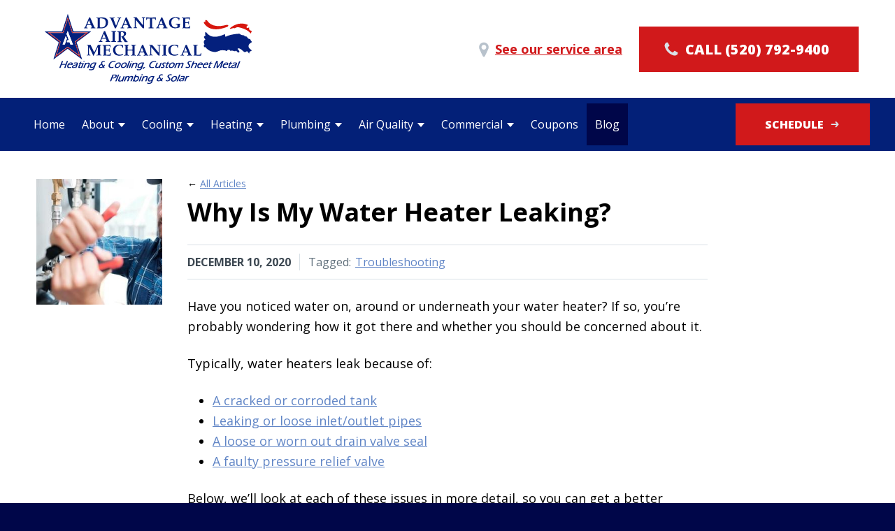

--- FILE ---
content_type: text/html; charset=UTF-8
request_url: https://www.advantageairmechanical.com/blog/why-is-my-water-heater-leaking-a-tucson-tech-explains
body_size: 16848
content:
<!DOCTYPE html><html class="no-js critical" lang="en-US"><head><meta charset="utf-8"><title>Why Is My Water Heater Leaking? | Advantage Air Mechanical </title><meta name="description" content="Don&#039;t wait for water heater leaks to cause damage to your unit or home. Learn how to identify and fix the problem with our expert guide." /><link rel="home" href="https://www.advantageairmechanical.com/" /><link rel="canonical" href="https://www.advantageairmechanical.com/blog/why-is-my-water-heater-leaking-a-tucson-tech-explains"><meta name="viewport" content="width=device-width, initial-scale=1"><meta name="format-detection" content="telephone=no"/><style type="text/css">
          .pushy{position:fixed;width:200px;height:100%;top:0;z-index:9999;background:#191918;overflow:auto;visibility:hidden;-webkit-overflow-scrolling:touch}.pushy a{display:block;color:#b3b3b1;padding:15px 30px;text-decoration:none;outline:0}.pushy.pushy-left{left:0}.pushy-left{-webkit-transform:translate3d(-200px,0,0);-ms-transform:translate3d(-200px,0,0);transform:translate3d(-200px,0,0)}.site-overlay{display:none}.pushy-submenu ul{padding-left:15px}.pushy-submenu>a{position:relative}.pushy-submenu>a::after{content:'';display:block;height:11px;width:8px;position:absolute;top:50%;right:15px;background:url(../../../../private/var/folders/fr/templates/_base/img/arrow.svg) no-repeat;-webkit-transform:translateY(-50%);-ms-transform:translateY(-50%);transform:translateY(-50%)}header::after{content:' ';display:table;clear:both}html{line-height:1.15;-webkit-text-size-adjust:100%}body{margin:0}main{display:block}h1{font-size:2em;margin:.67em 0}a{background-color:transparent}img{border-style:none}button{font-family:inherit;font-size:100%;line-height:1.15;margin:0}button{overflow:visible}button{text-transform:none}button{-webkit-appearance:button}button::-moz-focus-inner{border-style:none;padding:0}button:-moz-focusring{outline:1px dotted ButtonText}::-webkit-file-upload-button{-webkit-appearance:button;font:inherit}html{-webkit-box-sizing:border-box;box-sizing:border-box;font-family:sans-serif}*,::after,::before{-webkit-box-sizing:inherit;box-sizing:inherit}dd,dl,h1,h2,p{margin:0}button{background:0 0;padding:0}ul{list-style:none;margin:0;padding:0}html{font-family:-apple-system,BlinkMacSystemFont,"Segoe UI",Roboto,"Helvetica Neue",Arial,"Noto Sans",sans-serif,"Apple Color Emoji","Segoe UI Emoji","Segoe UI Symbol","Noto Color Emoji";line-height:1.5}*,::after,::before{border-width:0;border-style:solid;border-color:#dae1e7}img{border-style:solid}h1,h2{font-size:inherit;font-weight:inherit}a{color:inherit;text-decoration:inherit}button{padding:0;line-height:inherit;color:inherit}iframe,img,svg{display:block;vertical-align:middle}img{max-width:100%;height:auto}.container{width:100%}@media (min-width:576px){.container{max-width:576px}}@media (min-width:768px){.container{max-width:768px}}@media (min-width:1024px){.container{max-width:1024px}}body{background-color:#2779bd;position:relative;font-family:"Open Sans",sans-serif}body::before{position:fixed;bottom:0;background-color:#f8fafc;-webkit-box-shadow:0 15px 30px 0 rgba(0,0,0,.11),0 5px 15px 0 rgba(0,0,0,.08);box-shadow:0 15px 30px 0 rgba(0,0,0,.11),0 5px 15px 0 rgba(0,0,0,.08);content:'';width:1600px;left:50%;-webkit-transform:translateX(-50%);transform:translateX(-50%);height:100vh;z-index:-1}a{color:#3490dc}.h2,.h4,h1,h2{font-family:"Open Sans",sans-serif;font-weight:400;line-height:1.25;color:inherit}h1{font-size:1.5rem}.h2,h2{font-size:1.25rem}.h4{font-size:1rem}@media (min-width:576px){h1{font-size:1.875rem}.h2,h2{font-size:1.5rem}.h4{font-size:1.125rem}}@media (min-width:768px){h1{font-size:2.25rem}.h2,h2{font-size:1.875rem}.h4{font-size:1.25rem}}@media (min-width:1024px){h1{font-size:3rem}.h2,h2{font-size:2.25rem}.h4{font-size:1.5rem}}p{line-height:1.5}img{height:auto}body{background-color:#606f7b;background-size:175px;background-blend-mode:multiply}body::before{background-color:#606f7b}.Article.\+thumb .Article_thumb{width:80px}@media (min-width:1024px){.Article.\+thumb .Article_thumb{width:180px}}@media (min-width:768px){.Article.\+thumb .Article_thumb{width:130px}}@media (min-width:576px){.Article.\+thumb .Article_thumb{width:100px}}@media (min-width:576px){.Article.\+thumb .Article_thumb{width:100px}@media (min-width:1024px){.Article.\+thumb .Article_thumb{width:180px}}@media (min-width:768px){.Article.\+thumb .Article_thumb{width:130px}}@media (min-width:576px){.Article.\+thumb .Article_thumb{width:100px}}}@media (min-width:768px){.Article.\+thumb .Article_thumb{width:130px}@media (min-width:1024px){.Article.\+thumb .Article_thumb{width:180px}}@media (min-width:768px){.Article.\+thumb .Article_thumb{width:130px}}@media (min-width:576px){.Article.\+thumb .Article_thumb{width:130px}}}@media (min-width:1024px){.Article.\+thumb .Article_thumb{width:180px}@media (min-width:1024px){.Article.\+thumb .Article_thumb{width:180px}}@media (min-width:768px){.Article.\+thumb .Article_thumb{width:180px}}@media (min-width:576px){.Article.\+thumb .Article_thumb{width:180px}}}@media (min-width:768px){.Article.\+thumb .Article_head{margin-left:130px}@media (min-width:1024px){.Article.\+thumb .Article_head{margin-left:180px}}@media (min-width:768px){.Article.\+thumb .Article_head{margin-left:130px}}@media (min-width:576px){.Article.\+thumb .Article_head{margin-left:130px}}}@media (min-width:1024px){.Article.\+thumb .Article_head{margin-left:180px}@media (min-width:1024px){.Article.\+thumb .Article_head{margin-left:180px}}@media (min-width:768px){.Article.\+thumb .Article_head{margin-left:180px}}@media (min-width:576px){.Article.\+thumb .Article_head{margin-left:180px}}}.Article.\+thumb .Article_body{max-width:780px}@media (min-width:768px){.Article.\+thumb .Article_body{margin-left:130px}@media (min-width:1024px){.Article.\+thumb .Article_body{margin-left:180px}}@media (min-width:768px){.Article.\+thumb .Article_body{margin-left:130px}}@media (min-width:576px){.Article.\+thumb .Article_body{margin-left:130px}}}@media (min-width:1024px){.Article.\+thumb .Article_body{margin-right:2.25rem;margin-left:180px}@media (min-width:1024px){.Article.\+thumb .Article_body{margin-left:180px}}@media (min-width:768px){.Article.\+thumb .Article_body{margin-left:180px}}@media (min-width:576px){.Article.\+thumb .Article_body{margin-left:180px}}}.Article.\+thumb .Article_meta{max-width:780px}.Body_text p,.Body_text ul{font-size:.875rem;line-height:1.5}@media (min-width:576px){.Body_text p,.Body_text ul{font-size:1rem}}@media (min-width:1024px){.Body_text p,.Body_text ul{font-size:1.125rem;line-height:1.625}}.Body_text p:not(:last-child),.Body_text ul:not(:last-child){margin-bottom:.75rem}@media (min-width:576px){.Body_text p:not(:last-child),.Body_text ul:not(:last-child){margin-bottom:1rem}}@media (min-width:768px){.Body_text p:not(:last-child),.Body_text ul:not(:last-child){margin-bottom:1rem}}@media (min-width:1024px){.Body_text p:not(:last-child),.Body_text ul:not(:last-child){margin-bottom:1.5rem}}.Body_text a{text-decoration:underline}.Body_text ul{padding-left:1.5rem;list-style-type:disc}@media (min-width:576px){.Body_text ul{padding-left:1.875rem}}@media (min-width:1024px){.Body_text ul{padding-left:2.25rem}}.Body_callout .Body_calloutContent p+p{margin-top:.5rem}@media (min-width:576px){.Body_callout .Body_calloutContent p+p{margin-top:1rem}}.Body_callout .Body_calloutContent a{text-decoration:underline;color:#3490dc}[class^=svg-icon]{vertical-align:middle;fill:currentColor;width:1.3rem;height:1.3rem;display:inline}.Nav>li>.Nav_dropdownToggle::after{display:block;margin:2px 0 0 6px;content:'';border:1px solid transparent;border-width:6px 5px 0;border-top-color:currentColor}.Nav>li>ul{min-width:200px;position:absolute;left:-999em;opacity:0}.Pushy{width:260px;max-width:90%;overflow:auto;position:fixed;height:100%}.Pushy a,.Pushy span{color:#3490dc;font-weight:400}@media (min-width:1024px){.Pushy{display:none}}.Pushy>li{border-bottom-width:1px;overflow:hidden}.Pushy>li>a,.Pushy>li>span{color:#3490dc;padding:.75rem}.Pushy>li.active>a{background-color:#f1f5f8;color:#3d4852;font-weight:700}.Pushy>li>ul{padding-left:0}.Pushy>li>ul li{border-top-width:1px}.critical:not(.no-js) .Pushy{display:none!important}.pushy-submenu>a::after,.pushy-submenu>span::after{position:absolute;top:50%;-webkit-transform:translateY(-50%);transform:translateY(-50%);right:15px;content:'';background-image:none;border:1px solid transparent;border-width:7px 5px 0;border-top-color:currentColor;width:0;height:0}.pushy-left{-webkit-transform:translate3d(-260px,0,0);transform:translate3d(-260px,0,0)}.no-js .pushy-left{-webkit-transform:none;transform:none;position:relative;width:100%;overflow:hidden;visibility:visible}.Link{font-size:.875rem}@media (min-width:768px){.Link{font-size:1rem}}@media (min-width:1024px){.Link{font-size:1.125rem}}.Tags dd,.Tags>dt{margin-right:6px}.js.critical .Drawer_content{opacity:0;visibility:hidden;max-height:0;position:absolute}.Jump .critical ul{display:none}@media (min-width:768px){.Jump .critical ul{display:block}}@media (min-width:768px){.Jump .critical ul{position:relative;-webkit-box-shadow:none;box-shadow:none;display:-webkit-box;display:-webkit-flex;display:-ms-flexbox;display:flex}}.Btn{display:-webkit-inline-box;display:-webkit-inline-flex;display:-ms-inline-flexbox;display:inline-flex;-webkit-box-align:center;-webkit-align-items:center;-ms-flex-align:center;align-items:center;-webkit-box-pack:center;-webkit-justify-content:center;-ms-flex-pack:center;justify-content:center;padding-top:.75rem;padding-bottom:.75rem;padding-left:1rem;padding-right:1rem;background-color:#3d4852;color:#fff;text-transform:uppercase;font-weight:800;font-size:.875rem;-webkit-font-smoothing:antialiased;-moz-osx-font-smoothing:grayscale;text-align:center;line-height:1.25;border-width:0}@media (min-width:576px){.Btn{padding-left:1.25rem;padding-right:1.25rem}}@media (min-width:768px){.Btn{font-size:1rem;padding-top:1rem;padding-bottom:1rem;padding-left:1.875rem;padding-right:1.875rem}}@media (min-width:1024px){.Btn{font-size:1.125rem;padding-top:1.25rem;padding-bottom:1.25rem;padding-left:2.625rem;padding-right:2.625rem}}.Btn_Icon{color:currentColor;width:16px;height:16px}.critical:not(.no-js) .Details_content{opacity:0;max-height:0;visibility:hidden;overflow:hidden}.Header_top{height:100px}@media (min-width:576px){.Header_top{height:110px}}@media (min-width:768px){.Header_top{height:120px}}@media (min-width:1024px){.Header_top{height:140px}}.pushy-submenu>a::after,.pushy-submenu>span::after{background-image:none;border:1px solid transparent;border-width:6px 4px 0;border-top-color:currentColor;width:0;height:0}.container-outer{margin:auto;background-color:#fff;max-width:1600px}.page{padding-top:.75rem;padding-bottom:.75rem}@media (min-width:576px){.page{padding-top:1rem;padding-bottom:1rem}}@media (min-width:768px){.page{padding-top:1.5rem;padding-bottom:1.5rem}}@media (min-width:1024px){.page{padding-top:2.25rem;padding-bottom:2.25rem}}.no-js .show-for-js{display:none!important}.critical.js .hide-critical{visibility:hidden}.icon-lg{width:24px;height:24px}.bg-gray-300{background-color:#dae1e7}.bg-a-100{background-color:#f2c0c0}.bg-a-200{background-color:#ea9697}.bg-a-300{background-color:#e16c6d}.bg-a-400{background-color:#d94244}.bg-a-500{background-color:#d1191b}.bg-a-600{background-color:#ac1517}.bg-a-700{background-color:#861012}.bg-a-800{background-color:#5f0c0d}.bg-a-900{background-color:#390708}.bg-b-100{background-color:#d3ddef}.bg-b-200{background-color:#b6c7e5}.bg-b-300{background-color:#99b1da}.bg-b-400{background-color:#7c9bd0}.bg-b-500{background-color:#6085c6}.bg-b-600{background-color:#4f6da3}.bg-b-700{background-color:#304890}.bg-b-800{background-color:#032078}.bg-b-900{background-color:#000649}.hover\:bg-a-100:hover{background-color:#f2c0c0}.hover\:bg-a-200:hover{background-color:#ea9697}.hover\:bg-a-300:hover{background-color:#e16c6d}.hover\:bg-a-400:hover{background-color:#d94244}.hover\:bg-a-500:hover{background-color:#d1191b}.hover\:bg-a-600:hover{background-color:#ac1517}.hover\:bg-a-700:hover{background-color:#861012}.hover\:bg-a-800:hover{background-color:#5f0c0d}.hover\:bg-a-900:hover{background-color:#390708}.hover\:bg-b-100:hover{background-color:#d3ddef}.hover\:bg-b-200:hover{background-color:#b6c7e5}.hover\:bg-b-300:hover{background-color:#99b1da}.hover\:bg-b-400:hover{background-color:#7c9bd0}.hover\:bg-b-500:hover{background-color:#6085c6}.hover\:bg-b-600:hover{background-color:#4f6da3}.hover\:bg-b-700:hover{background-color:#304890}.hover\:bg-b-800:hover{background-color:#032078}.hover\:bg-b-900:hover{background-color:#000649}.border-a-100{border-color:#f2c0c0}.border-a-200{border-color:#ea9697}.border-a-300{border-color:#e16c6d}.border-a-400{border-color:#d94244}.border-a-500{border-color:#d1191b}.border-a-600{border-color:#ac1517}.border-a-700{border-color:#861012}.border-a-800{border-color:#5f0c0d}.border-a-900{border-color:#390708}.border-b-100{border-color:#d3ddef}.border-b-200{border-color:#b6c7e5}.border-b-300{border-color:#99b1da}.border-b-400{border-color:#7c9bd0}.border-b-500{border-color:#6085c6}.border-b-600{border-color:#4f6da3}.border-b-700{border-color:#304890}.border-b-800{border-color:#032078}.border-b-900{border-color:#000649}.hover\:border-a-100:hover{border-color:#f2c0c0}.hover\:border-a-200:hover{border-color:#ea9697}.hover\:border-a-300:hover{border-color:#e16c6d}.hover\:border-a-400:hover{border-color:#d94244}.hover\:border-a-500:hover{border-color:#d1191b}.hover\:border-a-600:hover{border-color:#ac1517}.hover\:border-a-700:hover{border-color:#861012}.hover\:border-a-800:hover{border-color:#5f0c0d}.hover\:border-a-900:hover{border-color:#390708}.hover\:border-b-100:hover{border-color:#d3ddef}.hover\:border-b-200:hover{border-color:#b6c7e5}.hover\:border-b-300:hover{border-color:#99b1da}.hover\:border-b-400:hover{border-color:#7c9bd0}.hover\:border-b-500:hover{border-color:#6085c6}.hover\:border-b-600:hover{border-color:#4f6da3}.hover\:border-b-700:hover{border-color:#304890}.hover\:border-b-800:hover{border-color:#032078}.hover\:border-b-900:hover{border-color:#000649}.border-t{border-top-width:1px}.border-r{border-right-width:1px}.border-b{border-bottom-width:1px}.border-l{border-left-width:1px}.block{display:block}.inline-block{display:inline-block}.inline{display:inline}.flex{display:-webkit-box;display:-webkit-flex;display:-ms-flexbox;display:flex}.hidden{display:none}.flex-row-reverse{-webkit-box-orient:horizontal;-webkit-box-direction:reverse;-webkit-flex-direction:row-reverse;-ms-flex-direction:row-reverse;flex-direction:row-reverse}.items-start{-webkit-box-align:start;-webkit-align-items:flex-start;-ms-flex-align:start;align-items:flex-start}.items-center{-webkit-box-align:center;-webkit-align-items:center;-ms-flex-align:center;align-items:center}.self-stretch{-webkit-align-self:stretch;-ms-flex-item-align:stretch;align-self:stretch}.justify-center{-webkit-box-pack:center;-webkit-justify-content:center;-ms-flex-pack:center;justify-content:center}.justify-between{-webkit-box-pack:justify;-webkit-justify-content:space-between;-ms-flex-pack:justify;justify-content:space-between}.flex-none{-webkit-box-flex:0;-webkit-flex:none;-ms-flex:none;flex:none}.flex-grow{-webkit-box-flex:1;-webkit-flex-grow:1;-ms-flex-positive:1;flex-grow:1}.clearfix:after{content:"";display:table;clear:both}.font-bold{font-weight:700}.h-full{height:100%}.my-3{margin-top:.75rem;margin-bottom:.75rem}.mt-1{margin-top:.25rem}.mr-1{margin-right:.25rem}.mb-1{margin-bottom:.25rem}.ml-1{margin-left:.25rem}.mt-2{margin-top:.5rem}.mr-3{margin-right:.75rem}.mb-3{margin-bottom:.75rem}.mr-6{margin-right:1.5rem}.ml-auto{margin-left:auto}.-ml-1{margin-left:-.25rem}.-ml-px{margin-left:-1px}.-mt-2px{margin-top:-2px}.-mb-2px{margin-bottom:-2px}.overflow-hidden{overflow:hidden}.p-3{padding:.75rem}.py-2{padding-top:.5rem;padding-bottom:.5rem}.py-3{padding-top:.75rem;padding-bottom:.75rem}.px-3{padding-left:.75rem;padding-right:.75rem}.absolute{position:absolute}.relative{position:relative}.top-0{top:0}.left-0{left:0}.shadow-lg{-webkit-box-shadow:0 15px 30px 0 rgba(0,0,0,.11),0 5px 15px 0 rgba(0,0,0,.08);box-shadow:0 15px 30px 0 rgba(0,0,0,.11),0 5px 15px 0 rgba(0,0,0,.08)}.text-black{color:#000}.text-white{color:#fff}.text-gray-300{color:#dae1e7}.text-gray-400{color:#b8c2cc}.text-gray-600{color:#606f7b}.text-gray-700{color:#3d4852}.text-gray-800{color:#2e353b}.text-a-100{color:#f2c0c0}.text-a-200{color:#ea9697}.text-a-300{color:#e16c6d}.text-a-400{color:#d94244}.text-a-500{color:#d1191b}.text-a-600{color:#ac1517}.text-a-700{color:#861012}.text-a-800{color:#5f0c0d}.text-a-900{color:#390708}.text-b-100{color:#d3ddef}.text-b-200{color:#b6c7e5}.text-b-300{color:#99b1da}.text-b-400{color:#7c9bd0}.text-b-500{color:#6085c6}.text-b-600{color:#4f6da3}.text-b-700{color:#304890}.text-b-800{color:#032078}.text-b-900{color:#000649}.hover\:text-a-100:hover{color:#f2c0c0}.hover\:text-a-200:hover{color:#ea9697}.hover\:text-a-300:hover{color:#e16c6d}.hover\:text-a-400:hover{color:#d94244}.hover\:text-a-500:hover{color:#d1191b}.hover\:text-a-600:hover{color:#ac1517}.hover\:text-a-700:hover{color:#861012}.hover\:text-a-800:hover{color:#5f0c0d}.hover\:text-a-900:hover{color:#390708}.hover\:text-b-100:hover{color:#d3ddef}.hover\:text-b-200:hover{color:#b6c7e5}.hover\:text-b-300:hover{color:#99b1da}.hover\:text-b-400:hover{color:#7c9bd0}.hover\:text-b-500:hover{color:#6085c6}.hover\:text-b-600:hover{color:#4f6da3}.hover\:text-b-700:hover{color:#304890}.hover\:text-b-800:hover{color:#032078}.hover\:text-b-900:hover{color:#000649}.group:hover .group-hover\:text-transparent{color:transparent}.group:hover .group-hover\:text-black{color:#000}.group:hover .group-hover\:text-white{color:#fff}.group:hover .group-hover\:text-gray-100{color:#f8fafc}.group:hover .group-hover\:text-gray-200{color:#f1f5f8}.group:hover .group-hover\:text-gray-300{color:#dae1e7}.group:hover .group-hover\:text-gray-400{color:#b8c2cc}.group:hover .group-hover\:text-gray-500{color:#8795a1}.group:hover .group-hover\:text-gray-600{color:#606f7b}.group:hover .group-hover\:text-gray-700{color:#3d4852}.group:hover .group-hover\:text-gray-800{color:#2e353b}.group:hover .group-hover\:text-gray-900{color:#202326}.group:hover .group-hover\:text-red-500{color:#cf2142}.group:hover .group-hover\:text-red-700{color:#b41c39}.group:hover .group-hover\:text-orange-200{color:#fbd1ae}.group:hover .group-hover\:text-orange-300{color:#f9b378}.group:hover .group-hover\:text-orange-400{color:#f69543}.group:hover .group-hover\:text-orange-500{color:#f3760c}.group:hover .group-hover\:text-orange-600{color:#bd5c08}.group:hover .group-hover\:text-yellow-200{color:#fff2aa}.group:hover .group-hover\:text-yellow-300{color:#ffea72}.group:hover .group-hover\:text-yellow-400{color:#ffe339}.group:hover .group-hover\:text-yellow-500{color:#ffda01}.group:hover .group-hover\:text-yellow-600{color:#ddbd00}.group:hover .group-hover\:text-green-500{color:#8bbd58}.group:hover .group-hover\:text-blue-300{color:#6cb2eb}.group:hover .group-hover\:text-blue-500{color:#3490dc}.group:hover .group-hover\:text-blue-700{color:#2779bd}.group:hover .group-hover\:text-a-100{color:#f2c0c0}.group:hover .group-hover\:text-a-200{color:#ea9697}.group:hover .group-hover\:text-a-300{color:#e16c6d}.group:hover .group-hover\:text-a-400{color:#d94244}.group:hover .group-hover\:text-a-500{color:#d1191b}.group:hover .group-hover\:text-a-600{color:#ac1517}.group:hover .group-hover\:text-a-700{color:#861012}.group:hover .group-hover\:text-a-800{color:#5f0c0d}.group:hover .group-hover\:text-a-900{color:#390708}.group:hover .group-hover\:text-b-100{color:#d3ddef}.group:hover .group-hover\:text-b-200{color:#b6c7e5}.group:hover .group-hover\:text-b-300{color:#99b1da}.group:hover .group-hover\:text-b-400{color:#7c9bd0}.group:hover .group-hover\:text-b-500{color:#6085c6}.group:hover .group-hover\:text-b-600{color:#4f6da3}.group:hover .group-hover\:text-b-700{color:#304890}.group:hover .group-hover\:text-b-800{color:#032078}.group:hover .group-hover\:text-b-900{color:#000649}.text-xs{font-size:.75rem}.text-sm{font-size:.875rem}.text-xl{font-size:1.25rem}.uppercase{text-transform:uppercase}.underline{text-decoration:underline}.no-underline{text-decoration:none}.w-1\/2{width:50%}.w-full{width:100%}.z-30{z-index:30}.container{padding-left:.75rem;padding-right:.75rem;margin-left:auto;margin-right:auto}@media (min-width:576px){.container{padding-left:1.25rem;padding-right:1.25rem;max-width:576px;margin-left:auto;margin-right:auto}}@media (min-width:768px){.container{padding-left:1.25rem;padding-right:1.25rem;max-width:768px;margin-left:auto;margin-right:auto}}@media (min-width:1024px){.container{padding-left:1.5rem;padding-right:1.5rem;max-width:calc(1024px + 200px);margin-left:auto;margin-right:auto}}.critical .rf-wrapper{visibility:hidden}@media (min-width:576px){.sm\:-m-1{margin:-.25rem}.sm\:-m-2{margin:-.5rem}.sm\:-m-3{margin:-.75rem}.sm\:-m-4{margin:-1rem}.sm\:-m-5{margin:-1.25rem}.sm\:-m-6{margin:-1.5rem}.sm\:-m-7{margin:-1.875rem}.sm\:-m-8{margin:-2.25rem}.sm\:-m-9{margin:-2.625rem}.sm\:-m-10{margin:-3rem}.sm\:-m-11{margin:-3.5rem}.sm\:-m-12{margin:-4rem}.sm\:-m-14{margin:-5rem}.sm\:-m-px{margin:-1px}.sm\:-m-2px{margin:-2px}.sm\:my-4{margin-top:1rem;margin-bottom:1rem}.sm\:-my-1{margin-top:-.25rem;margin-bottom:-.25rem}.sm\:-mx-1{margin-left:-.25rem;margin-right:-.25rem}.sm\:-my-2{margin-top:-.5rem;margin-bottom:-.5rem}.sm\:-mx-2{margin-left:-.5rem;margin-right:-.5rem}.sm\:-my-3{margin-top:-.75rem;margin-bottom:-.75rem}.sm\:-mx-3{margin-left:-.75rem;margin-right:-.75rem}.sm\:-my-4{margin-top:-1rem;margin-bottom:-1rem}.sm\:-mx-4{margin-left:-1rem;margin-right:-1rem}.sm\:-my-5{margin-top:-1.25rem;margin-bottom:-1.25rem}.sm\:-mx-5{margin-left:-1.25rem;margin-right:-1.25rem}.sm\:-my-6{margin-top:-1.5rem;margin-bottom:-1.5rem}.sm\:-mx-6{margin-left:-1.5rem;margin-right:-1.5rem}.sm\:-my-7{margin-top:-1.875rem;margin-bottom:-1.875rem}.sm\:-mx-7{margin-left:-1.875rem;margin-right:-1.875rem}.sm\:-my-8{margin-top:-2.25rem;margin-bottom:-2.25rem}.sm\:-mx-8{margin-left:-2.25rem;margin-right:-2.25rem}.sm\:-my-9{margin-top:-2.625rem;margin-bottom:-2.625rem}.sm\:-mx-9{margin-left:-2.625rem;margin-right:-2.625rem}.sm\:-my-10{margin-top:-3rem;margin-bottom:-3rem}.sm\:-mx-10{margin-left:-3rem;margin-right:-3rem}.sm\:-my-11{margin-top:-3.5rem;margin-bottom:-3.5rem}.sm\:-mx-11{margin-left:-3.5rem;margin-right:-3.5rem}.sm\:-my-12{margin-top:-4rem;margin-bottom:-4rem}.sm\:-mx-12{margin-left:-4rem;margin-right:-4rem}.sm\:-my-14{margin-top:-5rem;margin-bottom:-5rem}.sm\:-mx-14{margin-left:-5rem;margin-right:-5rem}.sm\:-my-px{margin-top:-1px;margin-bottom:-1px}.sm\:-mx-px{margin-left:-1px;margin-right:-1px}.sm\:-my-2px{margin-top:-2px;margin-bottom:-2px}.sm\:-mx-2px{margin-left:-2px;margin-right:-2px}.sm\:mb-4{margin-bottom:1rem}.sm\:-mt-1{margin-top:-.25rem}.sm\:-mr-1{margin-right:-.25rem}.sm\:-mb-1{margin-bottom:-.25rem}.sm\:-ml-1{margin-left:-.25rem}.sm\:-mt-2{margin-top:-.5rem}.sm\:-mr-2{margin-right:-.5rem}.sm\:-mb-2{margin-bottom:-.5rem}.sm\:-ml-2{margin-left:-.5rem}.sm\:-mt-3{margin-top:-.75rem}.sm\:-mr-3{margin-right:-.75rem}.sm\:-mb-3{margin-bottom:-.75rem}.sm\:-ml-3{margin-left:-.75rem}.sm\:-mt-4{margin-top:-1rem}.sm\:-mr-4{margin-right:-1rem}.sm\:-mb-4{margin-bottom:-1rem}.sm\:-ml-4{margin-left:-1rem}.sm\:-mt-5{margin-top:-1.25rem}.sm\:-mr-5{margin-right:-1.25rem}.sm\:-mb-5{margin-bottom:-1.25rem}.sm\:-ml-5{margin-left:-1.25rem}.sm\:-mt-6{margin-top:-1.5rem}.sm\:-mr-6{margin-right:-1.5rem}.sm\:-mb-6{margin-bottom:-1.5rem}.sm\:-ml-6{margin-left:-1.5rem}.sm\:-mt-7{margin-top:-1.875rem}.sm\:-mr-7{margin-right:-1.875rem}.sm\:-mb-7{margin-bottom:-1.875rem}.sm\:-ml-7{margin-left:-1.875rem}.sm\:-mt-8{margin-top:-2.25rem}.sm\:-mr-8{margin-right:-2.25rem}.sm\:-mb-8{margin-bottom:-2.25rem}.sm\:-ml-8{margin-left:-2.25rem}.sm\:-mt-9{margin-top:-2.625rem}.sm\:-mr-9{margin-right:-2.625rem}.sm\:-mb-9{margin-bottom:-2.625rem}.sm\:-ml-9{margin-left:-2.625rem}.sm\:-mt-10{margin-top:-3rem}.sm\:-mr-10{margin-right:-3rem}.sm\:-mb-10{margin-bottom:-3rem}.sm\:-ml-10{margin-left:-3rem}.sm\:-mt-11{margin-top:-3.5rem}.sm\:-mr-11{margin-right:-3.5rem}.sm\:-mb-11{margin-bottom:-3.5rem}.sm\:-ml-11{margin-left:-3.5rem}.sm\:-mt-12{margin-top:-4rem}.sm\:-mr-12{margin-right:-4rem}.sm\:-mb-12{margin-bottom:-4rem}.sm\:-ml-12{margin-left:-4rem}.sm\:-mt-14{margin-top:-5rem}.sm\:-mr-14{margin-right:-5rem}.sm\:-mb-14{margin-bottom:-5rem}.sm\:-ml-14{margin-left:-5rem}.sm\:-mt-px{margin-top:-1px}.sm\:-mr-px{margin-right:-1px}.sm\:-mb-px{margin-bottom:-1px}.sm\:-ml-px{margin-left:-1px}.sm\:-mt-2px{margin-top:-2px}.sm\:-mr-2px{margin-right:-2px}.sm\:-mb-2px{margin-bottom:-2px}.sm\:-ml-2px{margin-left:-2px}.sm\:p-4{padding:1rem}.sm\:text-sm{font-size:.875rem}.sm\:text-base{font-size:1rem}}@media (min-width:768px){.md\:block{display:block}.md\:inline-block{display:inline-block}.md\:hidden{display:none}.md\:-m-1{margin:-.25rem}.md\:-m-2{margin:-.5rem}.md\:-m-3{margin:-.75rem}.md\:-m-4{margin:-1rem}.md\:-m-5{margin:-1.25rem}.md\:-m-6{margin:-1.5rem}.md\:-m-7{margin:-1.875rem}.md\:-m-8{margin:-2.25rem}.md\:-m-9{margin:-2.625rem}.md\:-m-10{margin:-3rem}.md\:-m-11{margin:-3.5rem}.md\:-m-12{margin:-4rem}.md\:-m-14{margin:-5rem}.md\:-m-px{margin:-1px}.md\:-m-2px{margin:-2px}.md\:my-5{margin-top:1.25rem;margin-bottom:1.25rem}.md\:-my-1{margin-top:-.25rem;margin-bottom:-.25rem}.md\:-mx-1{margin-left:-.25rem;margin-right:-.25rem}.md\:-my-2{margin-top:-.5rem;margin-bottom:-.5rem}.md\:-mx-2{margin-left:-.5rem;margin-right:-.5rem}.md\:-my-3{margin-top:-.75rem;margin-bottom:-.75rem}.md\:-mx-3{margin-left:-.75rem;margin-right:-.75rem}.md\:-my-4{margin-top:-1rem;margin-bottom:-1rem}.md\:-mx-4{margin-left:-1rem;margin-right:-1rem}.md\:-my-5{margin-top:-1.25rem;margin-bottom:-1.25rem}.md\:-mx-5{margin-left:-1.25rem;margin-right:-1.25rem}.md\:-my-6{margin-top:-1.5rem;margin-bottom:-1.5rem}.md\:-mx-6{margin-left:-1.5rem;margin-right:-1.5rem}.md\:-my-7{margin-top:-1.875rem;margin-bottom:-1.875rem}.md\:-mx-7{margin-left:-1.875rem;margin-right:-1.875rem}.md\:-my-8{margin-top:-2.25rem;margin-bottom:-2.25rem}.md\:-mx-8{margin-left:-2.25rem;margin-right:-2.25rem}.md\:-my-9{margin-top:-2.625rem;margin-bottom:-2.625rem}.md\:-mx-9{margin-left:-2.625rem;margin-right:-2.625rem}.md\:-my-10{margin-top:-3rem;margin-bottom:-3rem}.md\:-mx-10{margin-left:-3rem;margin-right:-3rem}.md\:-my-11{margin-top:-3.5rem;margin-bottom:-3.5rem}.md\:-mx-11{margin-left:-3.5rem;margin-right:-3.5rem}.md\:-my-12{margin-top:-4rem;margin-bottom:-4rem}.md\:-mx-12{margin-left:-4rem;margin-right:-4rem}.md\:-my-14{margin-top:-5rem;margin-bottom:-5rem}.md\:-mx-14{margin-left:-5rem;margin-right:-5rem}.md\:-my-px{margin-top:-1px;margin-bottom:-1px}.md\:-mx-px{margin-left:-1px;margin-right:-1px}.md\:-my-2px{margin-top:-2px;margin-bottom:-2px}.md\:-mx-2px{margin-left:-2px;margin-right:-2px}.md\:mr-2{margin-right:.5rem}.md\:ml-2{margin-left:.5rem}.md\:mt-3{margin-top:.75rem}.md\:mr-3{margin-right:.75rem}.md\:mb-5{margin-bottom:1.25rem}.md\:-mt-1{margin-top:-.25rem}.md\:-mr-1{margin-right:-.25rem}.md\:-mb-1{margin-bottom:-.25rem}.md\:-ml-1{margin-left:-.25rem}.md\:-mt-2{margin-top:-.5rem}.md\:-mr-2{margin-right:-.5rem}.md\:-mb-2{margin-bottom:-.5rem}.md\:-ml-2{margin-left:-.5rem}.md\:-mt-3{margin-top:-.75rem}.md\:-mr-3{margin-right:-.75rem}.md\:-mb-3{margin-bottom:-.75rem}.md\:-ml-3{margin-left:-.75rem}.md\:-mt-4{margin-top:-1rem}.md\:-mr-4{margin-right:-1rem}.md\:-mb-4{margin-bottom:-1rem}.md\:-ml-4{margin-left:-1rem}.md\:-mt-5{margin-top:-1.25rem}.md\:-mr-5{margin-right:-1.25rem}.md\:-mb-5{margin-bottom:-1.25rem}.md\:-ml-5{margin-left:-1.25rem}.md\:-mt-6{margin-top:-1.5rem}.md\:-mr-6{margin-right:-1.5rem}.md\:-mb-6{margin-bottom:-1.5rem}.md\:-ml-6{margin-left:-1.5rem}.md\:-mt-7{margin-top:-1.875rem}.md\:-mr-7{margin-right:-1.875rem}.md\:-mb-7{margin-bottom:-1.875rem}.md\:-ml-7{margin-left:-1.875rem}.md\:-mt-8{margin-top:-2.25rem}.md\:-mr-8{margin-right:-2.25rem}.md\:-mb-8{margin-bottom:-2.25rem}.md\:-ml-8{margin-left:-2.25rem}.md\:-mt-9{margin-top:-2.625rem}.md\:-mr-9{margin-right:-2.625rem}.md\:-mb-9{margin-bottom:-2.625rem}.md\:-ml-9{margin-left:-2.625rem}.md\:-mt-10{margin-top:-3rem}.md\:-mr-10{margin-right:-3rem}.md\:-mb-10{margin-bottom:-3rem}.md\:-ml-10{margin-left:-3rem}.md\:-mt-11{margin-top:-3.5rem}.md\:-mr-11{margin-right:-3.5rem}.md\:-mb-11{margin-bottom:-3.5rem}.md\:-ml-11{margin-left:-3.5rem}.md\:-mt-12{margin-top:-4rem}.md\:-mr-12{margin-right:-4rem}.md\:-mb-12{margin-bottom:-4rem}.md\:-ml-12{margin-left:-4rem}.md\:-mt-14{margin-top:-5rem}.md\:-mr-14{margin-right:-5rem}.md\:-mb-14{margin-bottom:-5rem}.md\:-ml-14{margin-left:-5rem}.md\:-mt-px{margin-top:-1px}.md\:-mr-px{margin-right:-1px}.md\:-mb-px{margin-bottom:-1px}.md\:-ml-px{margin-left:-1px}.md\:-mt-2px{margin-top:-2px}.md\:-mr-2px{margin-right:-2px}.md\:-mb-2px{margin-bottom:-2px}.md\:-ml-2px{margin-left:-2px}.md\:p-5{padding:1.25rem}.md\:pr-3{padding-right:.75rem}.md\:pl-3{padding-left:.75rem}.md\:pl-6{padding-left:1.5rem}}@media (min-width:1024px){.lg\:block{display:block}.lg\:flex{display:-webkit-box;display:-webkit-flex;display:-ms-flexbox;display:flex}.lg\:hidden{display:none}.lg\:justify-start{-webkit-box-pack:start;-webkit-justify-content:flex-start;-ms-flex-pack:start;justify-content:flex-start}.lg\:-m-1{margin:-.25rem}.lg\:-m-2{margin:-.5rem}.lg\:-m-3{margin:-.75rem}.lg\:-m-4{margin:-1rem}.lg\:-m-5{margin:-1.25rem}.lg\:-m-6{margin:-1.5rem}.lg\:-m-7{margin:-1.875rem}.lg\:-m-8{margin:-2.25rem}.lg\:-m-9{margin:-2.625rem}.lg\:-m-10{margin:-3rem}.lg\:-m-11{margin:-3.5rem}.lg\:-m-12{margin:-4rem}.lg\:-m-14{margin:-5rem}.lg\:-m-px{margin:-1px}.lg\:-m-2px{margin:-2px}.lg\:my-6{margin-top:1.5rem;margin-bottom:1.5rem}.lg\:-my-1{margin-top:-.25rem;margin-bottom:-.25rem}.lg\:-mx-1{margin-left:-.25rem;margin-right:-.25rem}.lg\:-my-2{margin-top:-.5rem;margin-bottom:-.5rem}.lg\:-mx-2{margin-left:-.5rem;margin-right:-.5rem}.lg\:-my-3{margin-top:-.75rem;margin-bottom:-.75rem}.lg\:-mx-3{margin-left:-.75rem;margin-right:-.75rem}.lg\:-my-4{margin-top:-1rem;margin-bottom:-1rem}.lg\:-mx-4{margin-left:-1rem;margin-right:-1rem}.lg\:-my-5{margin-top:-1.25rem;margin-bottom:-1.25rem}.lg\:-mx-5{margin-left:-1.25rem;margin-right:-1.25rem}.lg\:-my-6{margin-top:-1.5rem;margin-bottom:-1.5rem}.lg\:-mx-6{margin-left:-1.5rem;margin-right:-1.5rem}.lg\:-my-7{margin-top:-1.875rem;margin-bottom:-1.875rem}.lg\:-mx-7{margin-left:-1.875rem;margin-right:-1.875rem}.lg\:-my-8{margin-top:-2.25rem;margin-bottom:-2.25rem}.lg\:-mx-8{margin-left:-2.25rem;margin-right:-2.25rem}.lg\:-my-9{margin-top:-2.625rem;margin-bottom:-2.625rem}.lg\:-mx-9{margin-left:-2.625rem;margin-right:-2.625rem}.lg\:-my-10{margin-top:-3rem;margin-bottom:-3rem}.lg\:-mx-10{margin-left:-3rem;margin-right:-3rem}.lg\:-my-11{margin-top:-3.5rem;margin-bottom:-3.5rem}.lg\:-mx-11{margin-left:-3.5rem;margin-right:-3.5rem}.lg\:-my-12{margin-top:-4rem;margin-bottom:-4rem}.lg\:-mx-12{margin-left:-4rem;margin-right:-4rem}.lg\:-my-14{margin-top:-5rem;margin-bottom:-5rem}.lg\:-mx-14{margin-left:-5rem;margin-right:-5rem}.lg\:-my-px{margin-top:-1px;margin-bottom:-1px}.lg\:-mx-px{margin-left:-1px;margin-right:-1px}.lg\:-my-2px{margin-top:-2px;margin-bottom:-2px}.lg\:-mx-2px{margin-left:-2px;margin-right:-2px}.lg\:mt-2{margin-top:.5rem}.lg\:ml-3{margin-left:.75rem}.lg\:mb-6{margin-bottom:1.5rem}.lg\:-mt-1{margin-top:-.25rem}.lg\:-mr-1{margin-right:-.25rem}.lg\:-mb-1{margin-bottom:-.25rem}.lg\:-ml-1{margin-left:-.25rem}.lg\:-mt-2{margin-top:-.5rem}.lg\:-mr-2{margin-right:-.5rem}.lg\:-mb-2{margin-bottom:-.5rem}.lg\:-ml-2{margin-left:-.5rem}.lg\:-mt-3{margin-top:-.75rem}.lg\:-mr-3{margin-right:-.75rem}.lg\:-mb-3{margin-bottom:-.75rem}.lg\:-ml-3{margin-left:-.75rem}.lg\:-mt-4{margin-top:-1rem}.lg\:-mr-4{margin-right:-1rem}.lg\:-mb-4{margin-bottom:-1rem}.lg\:-ml-4{margin-left:-1rem}.lg\:-mt-5{margin-top:-1.25rem}.lg\:-mr-5{margin-right:-1.25rem}.lg\:-mb-5{margin-bottom:-1.25rem}.lg\:-ml-5{margin-left:-1.25rem}.lg\:-mt-6{margin-top:-1.5rem}.lg\:-mr-6{margin-right:-1.5rem}.lg\:-mb-6{margin-bottom:-1.5rem}.lg\:-ml-6{margin-left:-1.5rem}.lg\:-mt-7{margin-top:-1.875rem}.lg\:-mr-7{margin-right:-1.875rem}.lg\:-mb-7{margin-bottom:-1.875rem}.lg\:-ml-7{margin-left:-1.875rem}.lg\:-mt-8{margin-top:-2.25rem}.lg\:-mr-8{margin-right:-2.25rem}.lg\:-mb-8{margin-bottom:-2.25rem}.lg\:-ml-8{margin-left:-2.25rem}.lg\:-mt-9{margin-top:-2.625rem}.lg\:-mr-9{margin-right:-2.625rem}.lg\:-mb-9{margin-bottom:-2.625rem}.lg\:-ml-9{margin-left:-2.625rem}.lg\:-mt-10{margin-top:-3rem}.lg\:-mr-10{margin-right:-3rem}.lg\:-mb-10{margin-bottom:-3rem}.lg\:-ml-10{margin-left:-3rem}.lg\:-mt-11{margin-top:-3.5rem}.lg\:-mr-11{margin-right:-3.5rem}.lg\:-mb-11{margin-bottom:-3.5rem}.lg\:-ml-11{margin-left:-3.5rem}.lg\:-mt-12{margin-top:-4rem}.lg\:-mr-12{margin-right:-4rem}.lg\:-mb-12{margin-bottom:-4rem}.lg\:-ml-12{margin-left:-4rem}.lg\:-mt-14{margin-top:-5rem}.lg\:-mr-14{margin-right:-5rem}.lg\:-mb-14{margin-bottom:-5rem}.lg\:-ml-14{margin-left:-5rem}.lg\:-mt-px{margin-top:-1px}.lg\:-mr-px{margin-right:-1px}.lg\:-mb-px{margin-bottom:-1px}.lg\:-ml-px{margin-left:-1px}.lg\:-mt-2px{margin-top:-2px}.lg\:-mr-2px{margin-right:-2px}.lg\:-mb-2px{margin-bottom:-2px}.lg\:-ml-2px{margin-left:-2px}.lg\:p-6{padding:1.5rem}.lg\:px-2{padding-left:.5rem;padding-right:.5rem}.lg\:pr-8{padding-right:2.25rem}.lg\:pl-8{padding-left:2.25rem}.lg\:text-base{font-size:1rem}.lg\:text-lg{font-size:1.125rem}}  
    </style><script>
    // Define global Booster object that we can use to pass values around between files
    window.Booster = {
      scheduleForm: {},
    }
    // Add useragent data attribute to allow us to target specific browsers via css
    // i.e. html[data-useragent*="Chrome/13.0"][data-platform="Win32"] {
    var doc = document.documentElement
    doc.setAttribute('data-useragent', navigator.userAgent)
    doc.setAttribute('data-platform', navigator.platform)
  </script><script>
    function removeCriticalClass () { // eslint-disable-line no-unused-vars
      if (!/(disableNonCriticalCss|preserveCriticalClass)=1/.test(window.location.search)) {
        var html = document.querySelector('html')
        html.className = html.className.replace(/\bcritical\b/, '')
      }
    }
  </script><script>function onloadCSS(n,a){function t(){!d&&a&&(d=!0,a.call(n))}var d;n.addEventListener&&n.addEventListener("load",t),n.attachEvent&&n.attachEvent("onload",t),"isApplicationInstalled"in navigator&&"onloadcssdefined"in n&&n.onloadcssdefined(t)}</script><script>!function(e){"use strict";var n=function(n,t,o){function i(e){return a.body?e():void setTimeout(function(){i(e)})}function r(){l.addEventListener&&l.removeEventListener("load",r),l.media=o||"all"}var d,a=e.document,l=a.createElement("link");if(t)d=t;else{var s=(a.body||a.getElementsByTagName("head")[0]).childNodes;d=s[s.length-1]}var f=a.styleSheets;l.rel="stylesheet",l.href=n,l.media="only x",i(function(){d.parentNode.insertBefore(l,t?d:d.nextSibling)});var u=function(e){for(var n=l.href,t=f.length;t--;)if(f[t].href===n)return e();setTimeout(function(){u(e)})};return l.addEventListener&&l.addEventListener("load",r),l.onloadcssdefined=u,u(r),l};"undefined"!=typeof exports?exports.loadCSS=n:e.loadCSS=n}("undefined"!=typeof global?global:this);</script><script>!function(t){if(t.loadCSS){var e=loadCSS.relpreload={};if(e.support=function(){try{return t.document.createElement("link").relList.supports("preload")}catch(e){return!1}},e.poly=function(){for(var e=t.document.getElementsByTagName("link"),r=0;r<e.length;r++){var n=e[r];"preload"===n.rel&&"style"===n.getAttribute("as")&&(t.loadCSS(n.href,n,n.getAttribute("media")),n.rel=null)}},!e.support()){e.poly();var r=t.setInterval(e.poly,300);t.addEventListener&&t.addEventListener("load",function(){e.poly(),t.clearInterval(r)}),t.attachEvent&&t.attachEvent("onload",function(){t.clearInterval(r)})}}}(this);</script><script id="webfontCss">
    var returnVisit = document.cookie.replace(/(?:(?:^|.*;\s*)booster-repeat\s*=\s*([^;]*).*$)|^.*$/, '$1')

    if (returnVisit) {
      var link = document.createElement('link')
      link.href = 'https://fonts.googleapis.com/css?family=Open+Sans:400,700,800,400italic,700italic&display=swap'
      link.rel = 'stylesheet'
      document.getElementsByTagName('head')[0].appendChild(link)
    } else {
      var expires = new Date()
      expires.setDate(expires.getDate() + 3)
      document.cookie = 'booster-repeat=true; expires=' + expires.toUTCString()
      loadCSS('https://fonts.googleapis.com/css?family=Open+Sans:400,700,800,400italic,700italic&display=swap', document.getElementById('webfontCss'))
    }
  </script><link id="vendorCss"><link id="mainCss"><script>function allLoaded(){vendorCssLoaded&&mainCssLoaded?(removeCriticalClass(),window.Booster.cssLoaded=!0):setTimeout(allLoaded,5)}if(!/disableNonCriticalCss=1/.test(window.location.search)){var mainCss=loadCSS("/css/hvacPrism/main-20f02c5e22.css",document.getElementById("mainCss")),vendorCss=loadCSS("/css/vendor-1e7a23a48e.css",document.getElementById("vendorCss")),mainCssLoaded=!1,vendorCssLoaded=!1;onloadCSS(mainCss,function(){mainCssLoaded=!0,allLoaded()}),onloadCSS(vendorCss,function(){vendorCssLoaded=!0,allLoaded()})}</script><meta name="facebook-domain-verification" content="yoofft5wqba734sn5d3opvu6xx8rg3" /><script async src="//219571.tctm.co/t.js"></script><script type="application/ld+json">
{
  "@context": "https://schema.org",
  "@type": "BlogPosting",
  "mainEntityOfPage": {
    "@type": "WebPage",
    "@id": "https://www.advantageairmechanical.com/blog/why-is-my-water-heater-leaking-a-tucson-tech-explains"
  },
  "headline": "Why Is My Water Heater Leaking?",
  "description": "Have you noticed water on, around or underneath your water heater? If so, you’re probably wondering how it got there and whether you should be concerned about it.",
  "image": [
    "https://www.advantageairmechanical.com/uploads/_transformed/uploads/26338/Advantage-air-water-heater-repair-tucson2_828e0f.jpg",
    "https://www.advantageairmechanical.com/uploads/_transformed/uploads/52583/Advantage-air-loose-inlet-outlet-pipes_06cc71.png",
    "https://www.advantageairmechanical.com/uploads/_transformed/uploads/52695/Advantage-air-water-heater-drain-valve_06cc71.jpg",
    "https://www.advantageairmechanical.com/uploads/_transformed/uploads/52809/Advantage-air-water-heater-pressure-valve_06cc71.jpg"
  ],  
  "author": {
    "@type": "Organization",
    "name": "Advantage Air Mechanical",
    "url": "https://www.advantageairmechanical.com/"
  },  
  "publisher": {
    "@type": "Organization",
    "name": "Advantage Air Mechanical",
    "logo": {
      "@type": "ImageObject",
      "url": "https://www.advantageairmechanical.com/uploads/advantage-air-mechanical-logo.svg"
    }
  },
  "datePublished": "2020-12-10"
}
</script><style>
      a { color: #6085C6 }
      body, body::before { background-color: #000649 }

      .Nav > li > .Nav_topNode:hover,
      .Nav > li:focus > .Nav_topNode,
      .Nav > li:focus-within > .Nav_topNode,
      .Nav > li.open > .Nav_topNode,
      .Nav > li:hover > .Nav_topNode { color: #fff; background-color: #6085C6 }

      .Pushy > li > a, .Pushy > li > span { color: #fff; background-color: #032078 }
      .Pushy > li > ul a { color: #fff }
      .Pushy a:hover, .Pushy span:hover { color: #fff }
      .Pushy > li ul a:hover { color: #fff }
      .Pushy li { border-color: #B6C7E5 }
      .Pushy > li.active > a { color: #b8c2cc; background: #000649 }
      .Pushy > li > a.loading { color: #b8c2cc; background: #000649 }
      .Pushy > li > ul li.active > a, .Pushy > li > ul li > a.loading { color: #fff; background: #000649 }

      .Drawer.open { border-color: #f1f5f8 }
      .Drawer.open .Drawer_toggle { color: #fff; background: #6085C6; border-color: #f1f5f8 }

      .is-active .FormHeader { border-color: #dae1e7; background-color: #032078; color: #fff }
      .is-active .FormHeader .FormHeader_step { color: #6085C6 }
    </style><!-- goat --><link rel="icon" href="/favicon.ico?v=4"><link rel="apple-touch-icon" sizes="57x57" href="/img/icons/apple-touch-icon-57x57.png"><link rel="apple-touch-icon" sizes="60x60" href="/img/icons/apple-touch-icon-60x60.png"><link rel="apple-touch-icon" sizes="72x72" href="/img/icons/apple-touch-icon-72x72.png"><link rel="apple-touch-icon" sizes="76x76" href="/img/icons/apple-touch-icon-76x76.png"><link rel="apple-touch-icon" sizes="114x114" href="/img/icons/apple-touch-icon-114x114.png"><link rel="apple-touch-icon" sizes="120x120" href="/img/icons/apple-touch-icon-120x120.png"><link rel="apple-touch-icon" sizes="144x144" href="/img/icons/apple-touch-icon-144x144.png"><link rel="apple-touch-icon" sizes="152x152" href="/img/icons/apple-touch-icon-152x152.png"><link rel="apple-touch-icon" sizes="180x180" href="/img/icons/apple-touch-icon-180x180.png"><meta name="apple-mobile-web-app-capable" content="yes"><meta name="apple-mobile-web-app-status-bar-style" content="black-translucent"><meta name="apple-mobile-web-app-title" content="Website"><script>
      var _rollbarConfig = { // eslint-disable-line no-unused-vars
        accessToken: '379f32bd048245b9af02da880070c2ac',
        verbose: false,
        /* eslint-disable no-useless-escape */
        ignoredMessages: [
          '^\(unknown\):\s*(Script\s*error|SyntaxError)|^Error:\s*Script\s*error|^Script error.?$',
          'TypeError: undefined is not an object \(evaluating \'__gCrWeb.autofill.extractForms\'\)',
          'TypeError: null is not an object \(evaluating\ \'elt\.parentNode\'\)',
          '\(DOM Exception 18\): Blocked a',
          'document\.getElementsByClassName\.ToString\ is\ not\ a\ function',
          /_AutofillCallbackHandler/i,
          /document\.elementFromPoint/i,
        ],
        hostWhiteList: ['www.advantageairmechanical.com'],
        /* eslint-enable no-useless-escape */
        captureUncaught: true,
        payload: {
          environment: 'production',
          domain: 'https://www.advantageairmechanical.com/',
        },
      }
    </script><script>!function(r){var e={};function o(n){if(e[n])return e[n].exports;var t=e[n]={i:n,l:!1,exports:{}};return r[n].call(t.exports,t,t.exports,o),t.l=!0,t.exports}o.m=r,o.c=e,o.d=function(r,e,n){o.o(r,e)||Object.defineProperty(r,e,{enumerable:!0,get:n})},o.r=function(r){"undefined"!=typeof Symbol&&Symbol.toStringTag&&Object.defineProperty(r,Symbol.toStringTag,{value:"Module"}),Object.defineProperty(r,"__esModule",{value:!0})},o.t=function(r,e){if(1&e&&(r=o(r)),8&e)return r;if(4&e&&"object"==typeof r&&r&&r.__esModule)return r;var n=Object.create(null);if(o.r(n),Object.defineProperty(n,"default",{enumerable:!0,value:r}),2&e&&"string"!=typeof r)for(var t in r)o.d(n,t,function(e){return r[e]}.bind(null,t));return n},o.n=function(r){var e=r&&r.__esModule?function(){return r.default}:function(){return r};return o.d(e,"a",e),e},o.o=function(r,e){return Object.prototype.hasOwnProperty.call(r,e)},o.p="",o(o.s=0)}([function(r,e,o){"use strict";var n=o(1),t=o(4);_rollbarConfig=_rollbarConfig||{},_rollbarConfig.rollbarJsUrl=_rollbarConfig.rollbarJsUrl||"https://cdnjs.cloudflare.com/ajax/libs/rollbar.js/2.13.0/rollbar.min.js",_rollbarConfig.async=void 0===_rollbarConfig.async||_rollbarConfig.async;var a=n.setupShim(window,_rollbarConfig),l=t(_rollbarConfig);window.rollbar=n.Rollbar,a.loadFull(window,document,!_rollbarConfig.async,_rollbarConfig,l)},function(r,e,o){"use strict";var n=o(2);function t(r){return function(){try{return r.apply(this,arguments)}catch(r){try{console.error("[Rollbar]: Internal error",r)}catch(r){}}}}var a=0;function l(r,e){this.options=r,this._rollbarOldOnError=null;var o=a++;this.shimId=function(){return o},"undefined"!=typeof window&&window._rollbarShims&&(window._rollbarShims[o]={handler:e,messages:[]})}var i=o(3),s=function(r,e){return new l(r,e)},d=function(r){return new i(s,r)};function c(r){return t(function(){var e=Array.prototype.slice.call(arguments,0),o={shim:this,method:r,args:e,ts:new Date};window._rollbarShims[this.shimId()].messages.push(o)})}l.prototype.loadFull=function(r,e,o,n,a){var l=!1,i=e.createElement("script"),s=e.getElementsByTagName("script")[0],d=s.parentNode;i.crossOrigin="",i.src=n.rollbarJsUrl,o||(i.async=!0),i.onload=i.onreadystatechange=t(function(){if(!(l||this.readyState&&"loaded"!==this.readyState&&"complete"!==this.readyState)){i.onload=i.onreadystatechange=null;try{d.removeChild(i)}catch(r){}l=!0,function(){var e;if(void 0===r._rollbarDidLoad){e=new Error("rollbar.js did not load");for(var o,n,t,l,i=0;o=r._rollbarShims[i++];)for(o=o.messages||[];n=o.shift();)for(t=n.args||[],i=0;i<t.length;++i)if("function"==typeof(l=t[i])){l(e);break}}"function"==typeof a&&a(e)}()}}),d.insertBefore(i,s)},l.prototype.wrap=function(r,e,o){try{var n;if(n="function"==typeof e?e:function(){return e||{}},"function"!=typeof r)return r;if(r._isWrap)return r;if(!r._rollbar_wrapped&&(r._rollbar_wrapped=function(){o&&"function"==typeof o&&o.apply(this,arguments);try{return r.apply(this,arguments)}catch(o){var e=o;throw e&&("string"==typeof e&&(e=new String(e)),e._rollbarContext=n()||{},e._rollbarContext._wrappedSource=r.toString(),window._rollbarWrappedError=e),e}},r._rollbar_wrapped._isWrap=!0,r.hasOwnProperty))for(var t in r)r.hasOwnProperty(t)&&(r._rollbar_wrapped[t]=r[t]);return r._rollbar_wrapped}catch(e){return r}};for(var u="log,debug,info,warn,warning,error,critical,global,configure,handleUncaughtException,handleAnonymousErrors,handleUnhandledRejection,captureEvent,captureDomContentLoaded,captureLoad".split(","),p=0;p<u.length;++p)l.prototype[u[p]]=c(u[p]);r.exports={setupShim:function(r,e){if(r){var o=e.globalAlias||"Rollbar";if("object"==typeof r[o])return r[o];r._rollbarShims={},r._rollbarWrappedError=null;var a=new d(e);return t(function(){e.captureUncaught&&(a._rollbarOldOnError=r.onerror,n.captureUncaughtExceptions(r,a,!0),e.wrapGlobalEventHandlers&&n.wrapGlobals(r,a,!0)),e.captureUnhandledRejections&&n.captureUnhandledRejections(r,a,!0);var t=e.autoInstrument;return!1!==e.enabled&&(void 0===t||!0===t||"object"==typeof t&&t.network)&&r.addEventListener&&(r.addEventListener("load",a.captureLoad.bind(a)),r.addEventListener("DOMContentLoaded",a.captureDomContentLoaded.bind(a))),r[o]=a,a})()}},Rollbar:d}},function(r,e,o){"use strict";function n(r,e,o){if(e.hasOwnProperty&&e.hasOwnProperty("addEventListener")){for(var n=e.addEventListener;n._rollbarOldAdd&&n.belongsToShim;)n=n._rollbarOldAdd;var t=function(e,o,t){n.call(this,e,r.wrap(o),t)};t._rollbarOldAdd=n,t.belongsToShim=o,e.addEventListener=t;for(var a=e.removeEventListener;a._rollbarOldRemove&&a.belongsToShim;)a=a._rollbarOldRemove;var l=function(r,e,o){a.call(this,r,e&&e._rollbar_wrapped||e,o)};l._rollbarOldRemove=a,l.belongsToShim=o,e.removeEventListener=l}}r.exports={captureUncaughtExceptions:function(r,e,o){if(r){var n;if("function"==typeof e._rollbarOldOnError)n=e._rollbarOldOnError;else if(r.onerror){for(n=r.onerror;n._rollbarOldOnError;)n=n._rollbarOldOnError;e._rollbarOldOnError=n}e.handleAnonymousErrors();var t=function(){var o=Array.prototype.slice.call(arguments,0);!function(r,e,o,n){r._rollbarWrappedError&&(n[4]||(n[4]=r._rollbarWrappedError),n[5]||(n[5]=r._rollbarWrappedError._rollbarContext),r._rollbarWrappedError=null);var t=e.handleUncaughtException.apply(e,n);o&&o.apply(r,n),"anonymous"===t&&(e.anonymousErrorsPending+=1)}(r,e,n,o)};o&&(t._rollbarOldOnError=n),r.onerror=t}},captureUnhandledRejections:function(r,e,o){if(r){"function"==typeof r._rollbarURH&&r._rollbarURH.belongsToShim&&r.removeEventListener("unhandledrejection",r._rollbarURH);var n=function(r){var o,n,t;try{o=r.reason}catch(r){o=void 0}try{n=r.promise}catch(r){n="[unhandledrejection] error getting `promise` from event"}try{t=r.detail,!o&&t&&(o=t.reason,n=t.promise)}catch(r){}o||(o="[unhandledrejection] error getting `reason` from event"),e&&e.handleUnhandledRejection&&e.handleUnhandledRejection(o,n)};n.belongsToShim=o,r._rollbarURH=n,r.addEventListener("unhandledrejection",n)}},wrapGlobals:function(r,e,o){if(r){var t,a,l="EventTarget,Window,Node,ApplicationCache,AudioTrackList,ChannelMergerNode,CryptoOperation,EventSource,FileReader,HTMLUnknownElement,IDBDatabase,IDBRequest,IDBTransaction,KeyOperation,MediaController,MessagePort,ModalWindow,Notification,SVGElementInstance,Screen,TextTrack,TextTrackCue,TextTrackList,WebSocket,WebSocketWorker,Worker,XMLHttpRequest,XMLHttpRequestEventTarget,XMLHttpRequestUpload".split(",");for(t=0;t<l.length;++t)r[a=l[t]]&&r[a].prototype&&n(e,r[a].prototype,o)}}}},function(r,e,o){"use strict";function n(r,e){this.impl=r(e,this),this.options=e,function(r){for(var e=function(r){return function(){var e=Array.prototype.slice.call(arguments,0);if(this.impl[r])return this.impl[r].apply(this.impl,e)}},o="log,debug,info,warn,warning,error,critical,global,configure,handleUncaughtException,handleAnonymousErrors,handleUnhandledRejection,_createItem,wrap,loadFull,shimId,captureEvent,captureDomContentLoaded,captureLoad".split(","),n=0;n<o.length;n++)r[o[n]]=e(o[n])}(n.prototype)}n.prototype._swapAndProcessMessages=function(r,e){var o,n,t;for(this.impl=r(this.options);o=e.shift();)n=o.method,t=o.args,this[n]&&"function"==typeof this[n]&&("captureDomContentLoaded"===n||"captureLoad"===n?this[n].apply(this,[t[0],o.ts]):this[n].apply(this,t));return this},r.exports=n},function(r,e,o){"use strict";r.exports=function(r){return function(e){if(!e&&!window._rollbarInitialized){for(var o,n,t=(r=r||{}).globalAlias||"Rollbar",a=window.rollbar,l=function(r){return new a(r)},i=0;o=window._rollbarShims[i++];)n||(n=o.handler),o.handler._swapAndProcessMessages(l,o.messages);window[t]=n,window._rollbarInitialized=!0}}}}]);
</script><!-- Google Tag Manager --><script>
      // Init GTM data layer for event tracking
      dataLayer = []

      // Delay loading of GTM
      document.addEventListener('DOMContentLoaded', () => {
        setTimeout(() => {
          /* eslint-disable */
          (function(w,d,s,l,i){w[l]=w[l]||[];w[l].push({'gtm.start':
          new Date().getTime(),event:'gtm.js'});var f=d.getElementsByTagName(s)[0],
          j=d.createElement(s),dl=l!='dataLayer'?'&l='+l:'';j.async=true;j.src=
          'https://www.googletagmanager.com/gtm.js?id='+i+dl;f.parentNode.insertBefore(j,f);
          })(window,document,'script','dataLayer','GTM-KQCXM98');
          /* eslint-enable */
        }, 3000)
      })
    </script><!-- End Google Tag Manager --></head><body class=""><!-- Google Tag Manager (noscript) --><noscript><iframe src="https://www.googletagmanager.com/ns.html?id=GTM-KQCXM98"
  height="0" width="0" style="display:none;visibility:hidden"></iframe></noscript><!-- End Google Tag Manager (noscript) --><nav class="show-for-js"><ul class="Pushy pushy pushy-left bg-b-800"><li class=""><a class="font-bold light-spinner relative block cursor-pointer w-full" href="https://www.advantageairmechanical.com" target="_self">Home</a></li><li class="pushy-submenu"><span class="font-bold light-spinner relative block cursor-pointer w-full" >About</span><ul class="z-30 bg-b-500"><li class=""><a class="light-spinner relative block js-pushyChild" href="https://www.advantageairmechanical.com/about" target="_self">About Us</a></li><li class=""><a class="light-spinner relative block js-pushyChild" href="https://www.advantageairmechanical.com/about/financing" target="_self">Finance</a></li><li class=""><a class="light-spinner relative block js-pushyChild" href="https://www.advantageairmechanical.com/about/careers" target="_self">Careers</a></li><li class=""><a class="light-spinner relative block js-pushyChild" href="https://www.advantageairmechanical.com/about/contact" target="_self">Contact Us</a></li><li class=""><a class="light-spinner relative block js-pushyChild" href="https://www.advantageairmechanical.com/about/reviews" target="_self">Reviews</a></li><li class=""><a class="light-spinner relative block js-pushyChild" href="https://www.advantageairmechanical.com/about/service-area" target="_self">Service Area</a></li></ul></li><li class="pushy-submenu"><a class="font-bold light-spinner relative block cursor-pointer w-full" href="https://www.advantageairmechanical.com/cooling/ac-tune-ups-tucson" target="_self">Cooling</a><ul class="z-30 bg-b-500"><li class=""><a class="light-spinner relative block js-pushyChild" href="https://www.advantageairmechanical.com/cooling" target="_self">All Cooling Services</a></li><li class=""><a class="light-spinner relative block js-pushyChild" href="https://www.advantageairmechanical.com/cooling/ac-repair" target="_self">AC Repair</a></li><li class=""><a class="light-spinner relative block js-pushyChild" href="https://www.advantageairmechanical.com/cooling/ac-install" target="_self">AC Install</a></li><li class=""><a class="light-spinner relative block js-pushyChild" href="https://www.advantageairmechanical.com/cooling/ac-tune-ups-tucson" target="_self">AC Tune-Up</a></li><li class=""><a class="light-spinner relative block js-pushyChild" href="https://www.advantageairmechanical.com/cooling/ductless-ac-repair" target="_self">Ductless AC Repair</a></li><li class=""><a class="light-spinner relative block js-pushyChild" href="https://www.advantageairmechanical.com/cooling/ductless-install" target="_self">Ductless AC Install</a></li><li class=""><a class="light-spinner relative block js-pushyChild" href="https://www.advantageairmechanical.com/maintenance-plan" target="_self">Maintenance Plan</a></li><li class=""><a class="light-spinner relative block js-pushyChild" href="https://www.advantageairmechanical.com/cooling/old-pueblo-cooling-plan" target="_self">Old Pueblo Cooling Plan</a></li></ul></li><li class="pushy-submenu"><span class="font-bold light-spinner relative block cursor-pointer w-full" >Heating</span><ul class="z-30 bg-b-500"><li class=""><a class="light-spinner relative block js-pushyChild" href="https://www.advantageairmechanical.com/heating" target="_self">All Heating Services</a></li><li class=""><a class="light-spinner relative block js-pushyChild" href="https://www.advantageairmechanical.com/heating/furnace-repair" target="_self">Furnace Repair</a></li><li class=""><a class="light-spinner relative block js-pushyChild" href="https://www.advantageairmechanical.com/heating/furnace-install" target="_self">Furnace Install</a></li><li class=""><a class="light-spinner relative block js-pushyChild" href="https://www.advantageairmechanical.com/heating/heat-pump-repair" target="_self">Heat Pump Repair</a></li><li class=""><a class="light-spinner relative block js-pushyChild" href="https://www.advantageairmechanical.com/heating/heat-pump-install" target="_self">Heat Pump Install</a></li><li class=""><a class="light-spinner relative block js-pushyChild" href="https://www.advantageairmechanical.com/heating/tune-ups" target="_self">Heating Tune Ups</a></li><li class=""><a class="light-spinner relative block js-pushyChild" href="https://www.advantageairmechanical.com/maintenance-plan" target="_self">Maintenance Plan</a></li></ul></li><li class="pushy-submenu"><span class="font-bold light-spinner relative block cursor-pointer w-full" >Plumbing</span><ul class="z-30 bg-b-500"><li class=""><a class="light-spinner relative block js-pushyChild" href="https://www.advantageairmechanical.com/plumbing" target="_self">All Plumbing Services</a></li><li class=""><a class="light-spinner relative block js-pushyChild" href="https://www.advantageairmechanical.com/plumbing/drain-cleaning" target="_self">Drain Cleaning</a></li><li class=""><a class="light-spinner relative block js-pushyChild" href="https://www.advantageairmechanical.com/plumbing/tank-water-heater-repair" target="_self">Tank Water Heater Repair</a></li><li class=""><a class="light-spinner relative block js-pushyChild" href="https://www.advantageairmechanical.com/plumbing/tankless-water-heater-repair" target="_self">Tankless Water Heater Repair</a></li><li class=""><a class="light-spinner relative block js-pushyChild" href="https://www.advantageairmechanical.com/plumbing/tank-water-heater-install" target="_self">Tank Water Heater Install</a></li><li class=""><a class="light-spinner relative block js-pushyChild" href="https://www.advantageairmechanical.com/plumbing/tankless-water-heater-installation" target="_self">Tankless Water Heater Install</a></li><li class=""><a class="light-spinner relative block js-pushyChild" href="https://www.advantageairmechanical.com/plumbing/sewer-line-repair-replace" target="_self">Sewer Line Repair</a></li><li class=""><a class="light-spinner relative block js-pushyChild" href="https://www.advantageairmechanical.com/plumbing/pipe-leak-repair" target="_self">Leak Detection</a></li><li class=""><a class="light-spinner relative block js-pushyChild" href="https://www.advantageairmechanical.com/plumbing/water-softener-installation" target="_self">Water Softener Installation</a></li><li class=""><a class="light-spinner relative block js-pushyChild" href="https://www.advantageairmechanical.com/plumbing/sewer-line-replacement" target="_self">Sewer Line Replacement</a></li></ul></li><li class="pushy-submenu"><span class="font-bold light-spinner relative block cursor-pointer w-full" >Air Quality</span><ul class="z-30 bg-b-500"><li class=""><a class="light-spinner relative block js-pushyChild" href="https://www.advantageairmechanical.com/air-quality" target="_self">All Air Quality Services</a></li><li class=""><a class="light-spinner relative block js-pushyChild" href="https://www.advantageairmechanical.com/air-quality/duct-cleaning" target="_self">Duct Cleaning</a></li><li class=""><a class="light-spinner relative block js-pushyChild" href="https://www.advantageairmechanical.com/air-quality/air-purification-uv-light" target="_self">Air Purification Systems</a></li><li class=""><a class="light-spinner relative block js-pushyChild" href="https://www.advantageairmechanical.com/air-quality/humidifier-dehumidifier" target="_self">Humidifiers &amp; Dehumidifiers</a></li><li class=""><a class="light-spinner relative block js-pushyChild" href="https://www.advantageairmechanical.com/air-quality/sheet-metal-fabrication" target="_self">Custom Ductwork Fabrication</a></li><li class=""><a class="light-spinner relative block js-pushyChild" href="https://www.advantageairmechanical.com/air-quality/dryer-vent-cleaning" target="_self">Dryer Vent Cleaning</a></li><li class=""><a class="light-spinner relative block js-pushyChild" href="https://www.advantageairmechanical.com/air-quality/smart-thermostat-installations" target="_self">Smart Thermostat Installation</a></li></ul></li><li class="pushy-submenu"><span class="font-bold light-spinner relative block cursor-pointer w-full" >Commercial</span><ul class="z-30 bg-b-500"><li class=""><a class="light-spinner relative block js-pushyChild" href="https://www.advantageairmechanical.com/commercial" target="_self">Commercial HVAC</a></li><li class=""><a class="light-spinner relative block js-pushyChild" href="https://www.advantageairmechanical.com/commercial/commercial-plumbing" target="_self">Commercial Plumbing</a></li><li class=""><a class="light-spinner relative block js-pushyChild" href="https://www.advantageairmechanical.com/commercial/commercial-air-quality" target="_self">Commercial Air Quality</a></li><li class=""><a class="light-spinner relative block js-pushyChild" href="https://www.advantageairmechanical.com/commercial/commercial-ac-service" target="_self">Commercial Air Conditioning Services</a></li></ul></li><li class=""><a class="font-bold light-spinner relative block cursor-pointer w-full" href="https://www.advantageairmechanical.com/coupons" target="_self">Coupons</a></li><li class="active"><a class="font-bold light-spinner relative block cursor-pointer w-full" href="https://www.advantageairmechanical.com/blog" target="_self">Blog</a></li></ul></nav><div class="site-overlay"></div><div class="container-outer" id="container"><header class="Header bg-" id="top"><div class="flex"><a class="Btn group no-underline flex-row-reverse w-1/2 lg:hidden border-r border- bg-a-500 text-white hover:bg-a-700 hover:text-white" href="tel:5207929400"><span>(520) 792-9400</span><svg class="svg-icon Btn_Icon inline-block flex-none mr-1 md:mr-2 -ml-1 md:-ml-2 -mb-2px text-gray-300 group-hover:text-gray-400"><use xlink:href="/img/prism-icons.svg?v=b676c#icon-phone"></use></svg></a><a class="Btn group no-underline  w-1/2 border-l lg:hidden border- bg-a-500 text-white hover:bg-a-700 hover:text-white" href="https://www.advantageairmechanical.com/schedule" rel="nofollow"><span>Schedule</span><svg class="svg-icon Btn_Icon inline-block flex-none ml-1 md:ml-2  text-gray-300 group-hover:text-gray-400"><use xlink:href="/img/prism-icons.svg?v=b676c#icon-arrow-right"></use></svg></a></div><div class="Header_top flex justify-center items-center container lg:justify-start"><a href="https://www.advantageairmechanical.com/" class="Logo block lg:ml-3"><img class="Logo " src="https://www.advantageairmechanical.com/uploads/advantage-air-mechanical-logo.svg" alt=""></a><a class="Link group underline relative cursor-pointer hidden lg:block underline font-bold mr-6 ml-auto  text-a-500  hover:text-a-700" href="https://www.advantageairmechanical.com/about/service-area"><svg class="svg-icon inline mr-1 icon-lg -mt-2px text-gray-400 group-hover:text-gray-400"><use xlink:href="/img/prism-icons.svg?v=b676c#icon-pin"></use></svg>See our service area</a><a class="Btn group no-underline flex-row-reverse hidden lg:flex text-xl bg-a-500 text-white hover:bg-a-700 hover:text-white" href="tel:5207929400"><span>Call (520) 792-9400</span><svg class="svg-icon Btn_Icon inline-block flex-none mr-1 md:mr-2 -ml-1 md:-ml-2 -mb-2px icon-lg text-gray-300 group-hover:text-gray-400"><use xlink:href="/img/prism-icons.svg?v=b676c#icon-phone"></use></svg></a></div><button class="Btn group no-underline flex-row-reverse w-full show-for-js menu-btn lg:hidden text-white hover:text-white bg-b-800 hover:bg-b-500 "><span>Menu</span><svg class="svg-icon Btn_Icon inline-block flex-none mr-1 md:mr-2 -ml-1 md:-ml-2 text-white group-hover:text-white "><use xlink:href="/img/prism-icons.svg?v=b676c#icon-bars"></use></svg></button><noscript><a class="no-underline text-black lg:hidden" href="#noJsNav">Menu +</a></noscript><div class="hidden lg:block bg-b-800"><div class="container lg:px-2 flex justify-between py-2"><nav class="flex"><ul class="Nav flex "><li class="flex-none hover:cursor-pointer" ><a class="Nav_topNode text-white hover:text-white px-3 py-3 no-underline h-full flex items-center block hover:cursor-pointer js-toplevel-link" href="https://www.advantageairmechanical.com" target="_self">
          Home        </a></li><li class="flex-none  js-dropdownToggle hover:cursor-pointer" tabindex="0"><span class="Nav_dropdownToggle  Nav_topNode text-white hover:text-white px-3 py-3 no-underline h-full flex items-center block hover:cursor-pointer js-toplevel-link" >
          About        </span><ul class="shadow-lg bg-b-500 z-30 js-dropdown"><li class=" hover:cursor-pointer" ><a class="no-underline px-3 py-3 border-t text-white border-b-200 hover:bg-b-800 hover:text-white block js-dropdown-link" href="https://www.advantageairmechanical.com/about" target="_self">About Us</a></li><li class=" hover:cursor-pointer" ><a class="no-underline px-3 py-3 border-t text-white border-b-200 hover:bg-b-800 hover:text-white block js-dropdown-link" href="https://www.advantageairmechanical.com/about/financing" target="_self">Finance</a></li><li class=" hover:cursor-pointer" ><a class="no-underline px-3 py-3 border-t text-white border-b-200 hover:bg-b-800 hover:text-white block js-dropdown-link" href="https://www.advantageairmechanical.com/about/careers" target="_self">Careers</a></li><li class=" hover:cursor-pointer" ><a class="no-underline px-3 py-3 border-t text-white border-b-200 hover:bg-b-800 hover:text-white block js-dropdown-link" href="https://www.advantageairmechanical.com/about/contact" target="_self">Contact Us</a></li><li class=" hover:cursor-pointer" ><a class="no-underline px-3 py-3 border-t text-white border-b-200 hover:bg-b-800 hover:text-white block js-dropdown-link" href="https://www.advantageairmechanical.com/about/reviews" target="_self">Reviews</a></li><li class=" hover:cursor-pointer" ><a class="no-underline px-3 py-3 border-t text-white border-b-200 hover:bg-b-800 hover:text-white block js-dropdown-link" href="https://www.advantageairmechanical.com/about/service-area" target="_self">Service Area</a></li></ul></li><li class="flex-none  js-dropdownToggle hover:cursor-pointer" tabindex="0"><a class="Nav_dropdownToggle  Nav_topNode text-white hover:text-white px-3 py-3 no-underline h-full flex items-center block hover:cursor-pointer js-toplevel-link" href="https://www.advantageairmechanical.com/cooling/ac-tune-ups-tucson" target="_self">
          Cooling        </a><ul class="shadow-lg bg-b-500 z-30 js-dropdown"><li class=" hover:cursor-pointer" ><a class="no-underline px-3 py-3 border-t text-white border-b-200 hover:bg-b-800 hover:text-white block js-dropdown-link" href="https://www.advantageairmechanical.com/cooling" target="_self">All Cooling Services</a></li><li class=" hover:cursor-pointer" ><a class="no-underline px-3 py-3 border-t text-white border-b-200 hover:bg-b-800 hover:text-white block js-dropdown-link" href="https://www.advantageairmechanical.com/cooling/ac-repair" target="_self">AC Repair</a></li><li class=" hover:cursor-pointer" ><a class="no-underline px-3 py-3 border-t text-white border-b-200 hover:bg-b-800 hover:text-white block js-dropdown-link" href="https://www.advantageairmechanical.com/cooling/ac-install" target="_self">AC Install</a></li><li class=" hover:cursor-pointer" ><a class="no-underline px-3 py-3 border-t text-white border-b-200 hover:bg-b-800 hover:text-white block js-dropdown-link" href="https://www.advantageairmechanical.com/cooling/ac-tune-ups-tucson" target="_self">AC Tune-Up</a></li><li class=" hover:cursor-pointer" ><a class="no-underline px-3 py-3 border-t text-white border-b-200 hover:bg-b-800 hover:text-white block js-dropdown-link" href="https://www.advantageairmechanical.com/cooling/ductless-ac-repair" target="_self">Ductless AC Repair</a></li><li class=" hover:cursor-pointer" ><a class="no-underline px-3 py-3 border-t text-white border-b-200 hover:bg-b-800 hover:text-white block js-dropdown-link" href="https://www.advantageairmechanical.com/cooling/ductless-install" target="_self">Ductless AC Install</a></li><li class=" hover:cursor-pointer" ><a class="no-underline px-3 py-3 border-t text-white border-b-200 hover:bg-b-800 hover:text-white block js-dropdown-link" href="https://www.advantageairmechanical.com/maintenance-plan" target="_self">Maintenance Plan</a></li><li class=" hover:cursor-pointer" ><a class="no-underline px-3 py-3 border-t text-white border-b-200 hover:bg-b-800 hover:text-white block js-dropdown-link" href="https://www.advantageairmechanical.com/cooling/old-pueblo-cooling-plan" target="_self">Old Pueblo Cooling Plan</a></li></ul></li><li class="flex-none  js-dropdownToggle hover:cursor-pointer" tabindex="0"><span class="Nav_dropdownToggle  Nav_topNode text-white hover:text-white px-3 py-3 no-underline h-full flex items-center block hover:cursor-pointer js-toplevel-link" >
          Heating        </span><ul class="shadow-lg bg-b-500 z-30 js-dropdown"><li class=" hover:cursor-pointer" ><a class="no-underline px-3 py-3 border-t text-white border-b-200 hover:bg-b-800 hover:text-white block js-dropdown-link" href="https://www.advantageairmechanical.com/heating" target="_self">All Heating Services</a></li><li class=" hover:cursor-pointer" ><a class="no-underline px-3 py-3 border-t text-white border-b-200 hover:bg-b-800 hover:text-white block js-dropdown-link" href="https://www.advantageairmechanical.com/heating/furnace-repair" target="_self">Furnace Repair</a></li><li class=" hover:cursor-pointer" ><a class="no-underline px-3 py-3 border-t text-white border-b-200 hover:bg-b-800 hover:text-white block js-dropdown-link" href="https://www.advantageairmechanical.com/heating/furnace-install" target="_self">Furnace Install</a></li><li class=" hover:cursor-pointer" ><a class="no-underline px-3 py-3 border-t text-white border-b-200 hover:bg-b-800 hover:text-white block js-dropdown-link" href="https://www.advantageairmechanical.com/heating/heat-pump-repair" target="_self">Heat Pump Repair</a></li><li class=" hover:cursor-pointer" ><a class="no-underline px-3 py-3 border-t text-white border-b-200 hover:bg-b-800 hover:text-white block js-dropdown-link" href="https://www.advantageairmechanical.com/heating/heat-pump-install" target="_self">Heat Pump Install</a></li><li class=" hover:cursor-pointer" ><a class="no-underline px-3 py-3 border-t text-white border-b-200 hover:bg-b-800 hover:text-white block js-dropdown-link" href="https://www.advantageairmechanical.com/heating/tune-ups" target="_self">Heating Tune Ups</a></li><li class=" hover:cursor-pointer" ><a class="no-underline px-3 py-3 border-t text-white border-b-200 hover:bg-b-800 hover:text-white block js-dropdown-link" href="https://www.advantageairmechanical.com/maintenance-plan" target="_self">Maintenance Plan</a></li></ul></li><li class="flex-none  js-dropdownToggle hover:cursor-pointer" tabindex="0"><span class="Nav_dropdownToggle  Nav_topNode text-white hover:text-white px-3 py-3 no-underline h-full flex items-center block hover:cursor-pointer js-toplevel-link" >
          Plumbing        </span><ul class="shadow-lg bg-b-500 z-30 js-dropdown"><li class=" hover:cursor-pointer" ><a class="no-underline px-3 py-3 border-t text-white border-b-200 hover:bg-b-800 hover:text-white block js-dropdown-link" href="https://www.advantageairmechanical.com/plumbing" target="_self">All Plumbing Services</a></li><li class=" hover:cursor-pointer" ><a class="no-underline px-3 py-3 border-t text-white border-b-200 hover:bg-b-800 hover:text-white block js-dropdown-link" href="https://www.advantageairmechanical.com/plumbing/drain-cleaning" target="_self">Drain Cleaning</a></li><li class=" hover:cursor-pointer" ><a class="no-underline px-3 py-3 border-t text-white border-b-200 hover:bg-b-800 hover:text-white block js-dropdown-link" href="https://www.advantageairmechanical.com/plumbing/tank-water-heater-repair" target="_self">Tank Water Heater Repair</a></li><li class=" hover:cursor-pointer" ><a class="no-underline px-3 py-3 border-t text-white border-b-200 hover:bg-b-800 hover:text-white block js-dropdown-link" href="https://www.advantageairmechanical.com/plumbing/tankless-water-heater-repair" target="_self">Tankless Water Heater Repair</a></li><li class=" hover:cursor-pointer" ><a class="no-underline px-3 py-3 border-t text-white border-b-200 hover:bg-b-800 hover:text-white block js-dropdown-link" href="https://www.advantageairmechanical.com/plumbing/tank-water-heater-install" target="_self">Tank Water Heater Install</a></li><li class=" hover:cursor-pointer" ><a class="no-underline px-3 py-3 border-t text-white border-b-200 hover:bg-b-800 hover:text-white block js-dropdown-link" href="https://www.advantageairmechanical.com/plumbing/tankless-water-heater-installation" target="_self">Tankless Water Heater Install</a></li><li class=" hover:cursor-pointer" ><a class="no-underline px-3 py-3 border-t text-white border-b-200 hover:bg-b-800 hover:text-white block js-dropdown-link" href="https://www.advantageairmechanical.com/plumbing/sewer-line-repair-replace" target="_self">Sewer Line Repair</a></li><li class=" hover:cursor-pointer" ><a class="no-underline px-3 py-3 border-t text-white border-b-200 hover:bg-b-800 hover:text-white block js-dropdown-link" href="https://www.advantageairmechanical.com/plumbing/pipe-leak-repair" target="_self">Leak Detection</a></li><li class=" hover:cursor-pointer" ><a class="no-underline px-3 py-3 border-t text-white border-b-200 hover:bg-b-800 hover:text-white block js-dropdown-link" href="https://www.advantageairmechanical.com/plumbing/water-softener-installation" target="_self">Water Softener Installation</a></li><li class=" hover:cursor-pointer" ><a class="no-underline px-3 py-3 border-t text-white border-b-200 hover:bg-b-800 hover:text-white block js-dropdown-link" href="https://www.advantageairmechanical.com/plumbing/sewer-line-replacement" target="_self">Sewer Line Replacement</a></li></ul></li><li class="flex-none  js-dropdownToggle hover:cursor-pointer" tabindex="0"><span class="Nav_dropdownToggle  Nav_topNode text-white hover:text-white px-3 py-3 no-underline h-full flex items-center block hover:cursor-pointer js-toplevel-link" >
          Air Quality        </span><ul class="shadow-lg bg-b-500 z-30 js-dropdown"><li class=" hover:cursor-pointer" ><a class="no-underline px-3 py-3 border-t text-white border-b-200 hover:bg-b-800 hover:text-white block js-dropdown-link" href="https://www.advantageairmechanical.com/air-quality" target="_self">All Air Quality Services</a></li><li class=" hover:cursor-pointer" ><a class="no-underline px-3 py-3 border-t text-white border-b-200 hover:bg-b-800 hover:text-white block js-dropdown-link" href="https://www.advantageairmechanical.com/air-quality/duct-cleaning" target="_self">Duct Cleaning</a></li><li class=" hover:cursor-pointer" ><a class="no-underline px-3 py-3 border-t text-white border-b-200 hover:bg-b-800 hover:text-white block js-dropdown-link" href="https://www.advantageairmechanical.com/air-quality/air-purification-uv-light" target="_self">Air Purification Systems</a></li><li class=" hover:cursor-pointer" ><a class="no-underline px-3 py-3 border-t text-white border-b-200 hover:bg-b-800 hover:text-white block js-dropdown-link" href="https://www.advantageairmechanical.com/air-quality/humidifier-dehumidifier" target="_self">Humidifiers &amp; Dehumidifiers</a></li><li class=" hover:cursor-pointer" ><a class="no-underline px-3 py-3 border-t text-white border-b-200 hover:bg-b-800 hover:text-white block js-dropdown-link" href="https://www.advantageairmechanical.com/air-quality/sheet-metal-fabrication" target="_self">Custom Ductwork Fabrication</a></li><li class=" hover:cursor-pointer" ><a class="no-underline px-3 py-3 border-t text-white border-b-200 hover:bg-b-800 hover:text-white block js-dropdown-link" href="https://www.advantageairmechanical.com/air-quality/dryer-vent-cleaning" target="_self">Dryer Vent Cleaning</a></li><li class=" hover:cursor-pointer" ><a class="no-underline px-3 py-3 border-t text-white border-b-200 hover:bg-b-800 hover:text-white block js-dropdown-link" href="https://www.advantageairmechanical.com/air-quality/smart-thermostat-installations" target="_self">Smart Thermostat Installation</a></li></ul></li><li class="flex-none  js-dropdownToggle hover:cursor-pointer" tabindex="0"><span class="Nav_dropdownToggle  Nav_topNode text-white hover:text-white px-3 py-3 no-underline h-full flex items-center block hover:cursor-pointer js-toplevel-link" >
          Commercial        </span><ul class="shadow-lg bg-b-500 z-30 js-dropdown"><li class=" hover:cursor-pointer" ><a class="no-underline px-3 py-3 border-t text-white border-b-200 hover:bg-b-800 hover:text-white block js-dropdown-link" href="https://www.advantageairmechanical.com/commercial" target="_self">Commercial HVAC</a></li><li class=" hover:cursor-pointer" ><a class="no-underline px-3 py-3 border-t text-white border-b-200 hover:bg-b-800 hover:text-white block js-dropdown-link" href="https://www.advantageairmechanical.com/commercial/commercial-plumbing" target="_self">Commercial Plumbing</a></li><li class=" hover:cursor-pointer" ><a class="no-underline px-3 py-3 border-t text-white border-b-200 hover:bg-b-800 hover:text-white block js-dropdown-link" href="https://www.advantageairmechanical.com/commercial/commercial-air-quality" target="_self">Commercial Air Quality</a></li><li class=" hover:cursor-pointer" ><a class="no-underline px-3 py-3 border-t text-white border-b-200 hover:bg-b-800 hover:text-white block js-dropdown-link" href="https://www.advantageairmechanical.com/commercial/commercial-ac-service" target="_self">Commercial Air Conditioning Services</a></li></ul></li><li class="flex-none hover:cursor-pointer" ><a class="Nav_topNode text-white hover:text-white px-3 py-3 no-underline h-full flex items-center block hover:cursor-pointer js-toplevel-link" href="https://www.advantageairmechanical.com/coupons" target="_self">
          Coupons        </a></li><li class="flex-none   active bg-b-900 text-gray-400 hover:cursor-pointer" ><a class="Nav_topNode text-white hover:text-white px-3 py-3 no-underline h-full flex items-center block hover:cursor-pointer js-toplevel-link" href="https://www.advantageairmechanical.com/blog" target="_self">
          Blog        </a></li></ul></nav><a class="Btn group no-underline  lg:text-base bg-a-500 text-white hover:bg-a-700 hover:text-white" href="https://www.advantageairmechanical.com/schedule" rel="nofollow"><span>Schedule</span><svg class="svg-icon Btn_Icon inline-block flex-none ml-1 md:ml-2  text-gray-300 group-hover:text-gray-400"><use xlink:href="/img/prism-icons.svg?v=b676c#icon-arrow-right"></use></svg></a></div></div></header><style>
  .Logo { height: 65px; }
  @media (min-width: 576px) { .Logo { height: 70px; } }
  @media (min-width: 768px) { .Logo { height: 76px; } }
  @media (min-width: 1024px) { .Logo { height: 100px; } }
</style><main><div class="container page"><article class="Article +thumb"><header class="relative"><div class="Article_head md:pl-6 lg:pl-8"><p class="text-sm mb-1">&larr; <a class="underline" href="https://www.advantageairmechanical.com/blog">All Articles</a></p><h1 class="h2 mb-3 sm:mb-4 md:mb-5 font-bold text-black lg:mb-6 lg:mt-2">Why Is My Water Heater Leaking?</h1><div class="Article_meta flex items-start my-3 sm:my-4 lg:my-6 lg:pr-8"><img class="Article_thumb flex-none mr-3 md:hidden" src="/uploads/_transformed/uploads/26338/Advantage-air-water-heater-repair-tucson2_828e0f.jpg" alt=""><div class="flex-grow self-stretch text-xs py-3 overflow-hidden border-gray border-t border-b sm:text-sm lg:text-base"><p class="uppercase font-bold text-gray-700 md:inline-block md:mr-3 md:pr-3"><time datetime="2020-12-10">December 10, 2020</time></p><dl class="Tags -ml-px md:inline-block md:pl-3 md:-ml-3 border-l border-gray"><dt class="inline text-gray-600">Tagged:</dt><dd class="inline"><a class="underline" href="https://www.advantageairmechanical.com/blog/plumbing?tag=troubleshooting">Troubleshooting</a></dd></dl></div></div></div><img class="Article_thumb hidden md:block absolute top-0 left-0 mt-1" src="/uploads/_transformed/uploads/26338/Advantage-air-water-heater-repair-tucson2_828e0f.jpg" alt=""></header><div class="Article_body md:pl-6 lg:pl-8"><div class="Body "><div class="Body_text "><div class="clearfix "><p>Have you noticed water on, around or underneath your water heater? If so, you’re probably wondering how it got there and whether you should be concerned about it. </p><p>Typically, water heaters leak because of: </p><ul><li><a href="#h-53507">A cracked or corroded tank</a></li><li><a href="#h-53509">Leaking or loose inlet/outlet pipes</a></li><li><a href="#h-53514">A loose or worn out drain valve seal</a></li><li><a href="#h-53519">A faulty pressure relief valve</a></li></ul><p>Below, we’ll look at each of these issues in more detail, so you can get a better understanding of why your water heater may be leaking and what you can do to fix it. <br /></p></div></div><div class="Body_callout "><div class="my-3 p-3 bg-gray-300 text-gray-800 sm:p-4 sm:my-4 md:my-5 md:p-5 lg:p-6"><h2 class="h4 font-bold mt-1">Need immediate help?</h2><div class="Body_calloutContent text-sm sm:text-base lg:text-lg mt-2 md:mt-3"><p><em>If you’d prefer to have a trusted expert diagnose your water heater and make any necessary repairs or replacements, contact Advantage Air Mechanical. We’ve helped thousands of homeowners in the Tucson area, and we’d be happy to help you too.</em></p></div><div class="sm:flex mt-4 items-center sm:mt-5"><a class="Btn group no-underline  w-full sm:w-auto sm:max-w-1/2 bg-a-500 text-white hover:bg-a-700 hover:text-white" href="https://www.advantageairmechanical.com/schedule?serviceType=0&amp;service=5" rel="nofollow"><span>Schedule a repair!</span><svg class="svg-icon Btn_Icon inline-block flex-none ml-1 md:ml-2  text-gray-300 group-hover:text-gray-400"><use xlink:href="/img/prism-icons.svg?v=b676c#icon-arrow-right"></use></svg></a><div class="text-center sm:text-left sm:w-1/2"><a class="Link group underline relative cursor-pointer underline inline-block mt-3 py-2 px-4 ml-2 sm:mt-0  text-a-500  hover:text-a-700" href="https://www.advantageairmechanical.com/plumbing/tank-water-heater-repair">See water heater repair<span class="whitespace-no-wrap"> details<svg class="svg-icon inline ml-1  text-gray-400 group-hover:text-gray-400"><use xlink:href="/img/prism-icons.svg?v=b676c#icon-arrow-right"></use></svg></span></a></div></div></div></div><div class="Body_heading "><h2 class="clear-both" id="h-53507">Leak Reason #1: Cracked or corroded tank</h2></div><div class="Body_text "><div class="clearfix "><p>If you notice water dripping from the side or the bottom of the tank, you likely have a cracked or corroded tank. </p><p>Water is full of elements that can corrode your water heater over time. Every water heater has an anode rod that attracts corrosive elements to itself to preserve the life of your water heater. However, no matter how well you take care of your water heater, the tank will eventually start to corrode (usually from the bottom where the sediment/corrosive elements gather).</p><p>If your water heater is leaking from the side, it’s likely due to a stress fracture. Your water heater is constantly heating water, which increases the pressure in the heater. When hot water leaves the tank and cool water replaces it, the pressure decreases. Over time, this constant expansion and decompression can cause the sides of your heater to crack. </p><p>Unfortunately, if your water heater tank is leaking, you’ll need a replacement. There’s no sustainable “repair” for a leaking water tank. And if your tank is leaking, it’s usually a sign that your water heater is getting old and needs to be replaced anyways.</p></div></div><div class="Body_heading "><h2 class="clear-both" id="h-53509">Leak Reason #2: Leaking or loose inlet/outlet pipes</h2></div><div class="Body_image "><style media="screen">
  #_209511645 {
  width: 100%;
  }
  @media (min-width: 576px) {
  #_209511645 {
    width: 100%;
  }
  }
  @media (min-width: 768px) {
  #_209511645 {
    width: 100%;
  }
  }
  @media (min-width: 1024px) {
  #_209511645 {
    width: 100%;
  }
  }
</style><div class="max-w-full mr-auto ml-0 float-none my-5 sm:mr-auto sm:ml-0 sm:float-none sm:my-5 md:mr-auto md:ml-0 md:float-none md:my-5 lg:mr-auto lg:ml-0 lg:float-none lg:my-5" id="_209511645"><div class=""><img class="inline-block " src="/uploads/_transformed/uploads/52583/Advantage-air-loose-inlet-outlet-pipes_06cc71.png" alt="" width="960"></div></div></div><div class="Body_text "><div class="clearfix "><p>Your water heater has two “identical” pipes running into the top of it:</p><ul><li>Inlet pipe</li><li>Outlet pipe</li></ul><p>The inlet pipe brings cool water into your water heater and the outlet pipe takes heated water out of the tank and distributes it throughout your home. </p><p>Over time, the connections on your inlet/outlet pipes can become loose or rusted. Once this occurs, water may start to leak from them. </p><p>Our suggestion would be to try and tighten the pipe connections with a wrench. If that doesn’t work, or if you notice rust around the pipe or connections, you’ll want to reach out to a plumber who can diagnose the problem and replace the pipes or connections if necessary.</p></div></div><div class="Body_heading "><h2 class="clear-both" id="h-53514">Leak Reason #3: Loose or worn out drain valve seal</h2></div><div class="Body_image "><style media="screen">
  #_617578135 {
  width: 100%;
  }
  @media (min-width: 576px) {
  #_617578135 {
    width: 100%;
  }
  }
  @media (min-width: 768px) {
  #_617578135 {
    width: 100%;
  }
  }
  @media (min-width: 1024px) {
  #_617578135 {
    width: 100%;
  }
  }
</style><div class="max-w-full mr-auto ml-0 float-none my-5 sm:mr-auto sm:ml-0 sm:float-none sm:my-5 md:mr-auto md:ml-0 md:float-none md:my-5 lg:mr-auto lg:ml-0 lg:float-none lg:my-5" id="_617578135"><div class=""><img class="inline-block " src="/uploads/_transformed/uploads/52695/Advantage-air-water-heater-drain-valve_06cc71.jpg" alt="" width="960"></div></div></div><div class="Body_text "><div class="clearfix "><p>The drain valve is an important part of your water heater and allows the heater to be drained for maintenance and cleaning.</p><p>If your water heater was recently maintained and you notice a little water around the bottom of your heater, the drain valve may not have been closed all of the way.</p><p>However, if the valve is securely closed but you notice water dripping from this area of your heater, the seal around the valve has probably gone bad. Over time the drain valve seal can wear out, causing water to leak out. </p><p>To repair this, you’ll need to drain your water heater (or have it drained by a professional) and replace the seal.</p></div></div><div class="Body_heading "><h2 class="clear-both" id="h-53519">Leak Reason #4: Faulty pressure relief valve</h2></div><div class="Body_image "><style media="screen">
  #_1402214581 {
  width: 100%;
  }
  @media (min-width: 576px) {
  #_1402214581 {
    width: 100%;
  }
  }
  @media (min-width: 768px) {
  #_1402214581 {
    width: 100%;
  }
  }
  @media (min-width: 1024px) {
  #_1402214581 {
    width: 100%;
  }
  }
</style><div class="max-w-full mr-auto ml-0 float-none my-5 sm:mr-auto sm:ml-0 sm:float-none sm:my-5 md:mr-auto md:ml-0 md:float-none md:my-5 lg:mr-auto lg:ml-0 lg:float-none lg:my-5" id="_1402214581"><div class=""><img class="inline-block " src="/uploads/_transformed/uploads/52809/Advantage-air-water-heater-pressure-valve_06cc71.jpg" alt="" width="960"></div></div></div><div class="Body_text "><div class="clearfix "><p>The pressure relief valve sits on top of your water heater and will discard water from your heater if the pressure or temperature inside your tank gets too high. </p><p>However, pressure relief valves can also become damaged or malfunction, causing them to disperse water when the pressure and temperature inside your heater are at perfectly normal levels.</p><p>Our suggestion would be to check the temperature of your water heater. Typically, a water heater’s internal temperature should not exceed 120 degrees. </p><p>If your water heater is 120 degrees or lower, there may be another issue causing the pressure inside your water heater to build to unsafe levels or the issue could be the pressure relief valve itself. You’ll need to reach out to a professional to ensure your water heater is operating safely and to replace your pressure relief valve if necessary.</p></div></div><div class="Body_heading "><h2 class="clear-both" id="h-53524">Leak Reason #5: It’s actually your HVAC system that’s leaking</h2></div><div class="Body_text "><div class="clearfix "><p>Sometimes homeowners think that their water heater is leaking, when it’s actually their air conditioner, heat pump or high-efficiency furnace. In many homes, the water heater and HVAC system are in the same closet or space, so a leak from the HVAC system can appear like a water heater leak. </p><p>Before assuming your water heater is leaking, take a look at your HVAC system. If you notice that the sides or bottom of your system are wet, it’s likely the leak is coming from your HVAC system and not your water heater. </p><p>Typically, leaking AC/heat pumps are the result of:</p><ul><li>Low refrigerant levels</li><li>Blocked airflow</li><li><a href="https://www.advantageairmechanical.com/blog/how-to-clean-ac-drain-line" target="_blank" rel="noreferrer noopener">Clogged condensate lines</a></li></ul><p>If you have a high-efficiency furnace that’s leaking, it’s probably because of a backed up condensate line or a broken condensate pump. </p><p>In the case of an AC or heat pump, try replacing your air filter. If this doesn’t stop the leaking (or if you have a furnace that’s leaking), you’ll need to contact a technician to come diagnose and repair your system.</p></div></div><div class="Body_heading "><h3 class="clear-both" id="h-53526">Need help with a leaky water heater? Contact Advantage Air Mechanical!</h3></div><div class="Body_text "><div class="clearfix "><p>If you’re experiencing one of the issues we listed above or your water heater is leaking from another location, reach out to us! We have diagnosed and repaired hundreds of water heaters, so no matter what the issue with your water heater is, we can help.</p></div></div><div class="Body_button "><span class="block my-6 md:my-8 clearfix "><a class="Btn group no-underline   bg-a-500 text-white hover:bg-a-700 hover:text-white" href="https://www.advantageairmechanical.com/schedule?serviceType=0&amp;service=5" rel="nofollow"><span>Schedule repair!</span><svg class="svg-icon Btn_Icon inline-block flex-none ml-1 md:ml-2  text-gray-300 group-hover:text-gray-400"><use xlink:href="/img/prism-icons.svg?v=b676c#icon-arrow-right"></use></svg></a></span></div></div></div></article></div></main><footer class="clearfix bg-gray-200"><div class="container text-center section-padding"><a class="inline-block" href="https://www.advantageairmechanical.com/"><img class="Logo block mx-auto max-w-320" src="https://www.advantageairmechanical.com/uploads/advantage-air-mechanical-logo.svg" alt=""></a><div class="text-center"><a class="Btn group no-underline flex-row-reverse mt-6 md:mt-8 bg-gray-200 text-a-500 hover:bg-a-500 hover:text-white" href="tel:5207929400"><span>Call (520) 792-9400</span><svg class="svg-icon Btn_Icon inline-block flex-none mr-1 md:mr-2 -ml-1 md:-ml-2 -mb-2px  text-b-800 group-hover:text-white"><use xlink:href="/img/prism-icons.svg?v=b676c#icon-phone"></use></svg></a><p class="text-gray-600 mt-5 md:mt-8 text-sm md:text-base"><strong>Advantage Air Mechanical</strong><br><a class="color-inherit underline" href="https://g.page/AdvantageAirMechanical?gm">3238 E 45th St.<br />Tucson, AZ 85713</a></p></div><ul class="flex flex-wrap items-center justify-center border-t border-b border-gray-400 max-w-640 mx-auto mt-5 pt-3 md:mt-8 md:pt-5"><li class="px-4 pb-3 md:pb-5 md:px-6"><a class="font-bold underline  text-a-500  hover:text-a-700" href="https://www.advantageairmechanical.com/about">About us</a></li><li class="px-4 pb-3 md:pb-5 md:px-6"><a class="font-bold underline  text-a-500  hover:text-a-700" href="https://www.advantageairmechanical.com/coupons">Coupons</a></li><li class="px-4 pb-3 md:pb-5 md:px-6"><a class="font-bold underline  text-a-500  hover:text-a-700" href="https://www.advantageairmechanical.com/about/financing">Financing</a></li><li class="px-4 pb-3 md:pb-5 md:px-6"><a class="font-bold underline  text-a-500  hover:text-a-700" href="https://www.advantageairmechanical.com/about/careers">Careers</a></li></ul><ul class="flex justify-center mt-6 -mx-1 md:mt-8"><li class="px-1"><a class="Social group p-3 inline-block text-center  bg-gray-400 hover:bg-b-500" href="https://www.facebook.com/AdvantageAirMechanical/"><svg class="svg-icon icon-lg text-white group-hover:text-white"><use xlink:href="/img/prism-icons.svg?v=b676c#icon-facebook"></use></svg></a></li><li class="px-1"><a class="Social group p-3 inline-block text-center  bg-gray-400 hover:bg-b-500" href="https://www.linkedin.com/company/advantage-air-mechanical/about/"><svg class="svg-icon icon-lg text-white group-hover:text-white"><use xlink:href="/img/prism-icons.svg?v=b676c#icon-linkedin"></use></svg></a></li></ul><style></style><!-- FISH --><ul class="Pond flex flex-wrap items-center  mt-6 md:mt-8"></ul><p class="text-sm text-center mt-5 md:mt-7 text-gray-800">ROC 214570 K-39 | ROC 263465 K-45 | ROC 263466</p></div><div class="bg-a-500"><div class="container text-center text-gray-300 py-4 text-sm"><p>© 2026 Advantage Air Mechanical | <a class="underline text-gray-300" href="/privacy">Privacy policy</a><br>Crafted by <a class="underline text-gray-300" href="https://rocketmedia.com" target="_blank">Rocket Media</a></p><p class=""></p></div></div></footer><noscript><nav id="noJsNav"><ul class="Pushy pushy pushy-left bg-b-800"><li class=""><a class="font-bold light-spinner relative block cursor-pointer w-full" href="https://www.advantageairmechanical.com" target="_self">Home</a></li><li class="pushy-submenu"><span class="font-bold light-spinner relative block cursor-pointer w-full" >About</span><ul class="z-30 bg-b-500"><li class=""><a class="light-spinner relative block js-pushyChild" href="https://www.advantageairmechanical.com/about" target="_self">About Us</a></li><li class=""><a class="light-spinner relative block js-pushyChild" href="https://www.advantageairmechanical.com/about/financing" target="_self">Finance</a></li><li class=""><a class="light-spinner relative block js-pushyChild" href="https://www.advantageairmechanical.com/about/careers" target="_self">Careers</a></li><li class=""><a class="light-spinner relative block js-pushyChild" href="https://www.advantageairmechanical.com/about/contact" target="_self">Contact Us</a></li><li class=""><a class="light-spinner relative block js-pushyChild" href="https://www.advantageairmechanical.com/about/reviews" target="_self">Reviews</a></li><li class=""><a class="light-spinner relative block js-pushyChild" href="https://www.advantageairmechanical.com/about/service-area" target="_self">Service Area</a></li></ul></li><li class="pushy-submenu"><a class="font-bold light-spinner relative block cursor-pointer w-full" href="https://www.advantageairmechanical.com/cooling/ac-tune-ups-tucson" target="_self">Cooling</a><ul class="z-30 bg-b-500"><li class=""><a class="light-spinner relative block js-pushyChild" href="https://www.advantageairmechanical.com/cooling" target="_self">All Cooling Services</a></li><li class=""><a class="light-spinner relative block js-pushyChild" href="https://www.advantageairmechanical.com/cooling/ac-repair" target="_self">AC Repair</a></li><li class=""><a class="light-spinner relative block js-pushyChild" href="https://www.advantageairmechanical.com/cooling/ac-install" target="_self">AC Install</a></li><li class=""><a class="light-spinner relative block js-pushyChild" href="https://www.advantageairmechanical.com/cooling/ac-tune-ups-tucson" target="_self">AC Tune-Up</a></li><li class=""><a class="light-spinner relative block js-pushyChild" href="https://www.advantageairmechanical.com/cooling/ductless-ac-repair" target="_self">Ductless AC Repair</a></li><li class=""><a class="light-spinner relative block js-pushyChild" href="https://www.advantageairmechanical.com/cooling/ductless-install" target="_self">Ductless AC Install</a></li><li class=""><a class="light-spinner relative block js-pushyChild" href="https://www.advantageairmechanical.com/maintenance-plan" target="_self">Maintenance Plan</a></li><li class=""><a class="light-spinner relative block js-pushyChild" href="https://www.advantageairmechanical.com/cooling/old-pueblo-cooling-plan" target="_self">Old Pueblo Cooling Plan</a></li></ul></li><li class="pushy-submenu"><span class="font-bold light-spinner relative block cursor-pointer w-full" >Heating</span><ul class="z-30 bg-b-500"><li class=""><a class="light-spinner relative block js-pushyChild" href="https://www.advantageairmechanical.com/heating" target="_self">All Heating Services</a></li><li class=""><a class="light-spinner relative block js-pushyChild" href="https://www.advantageairmechanical.com/heating/furnace-repair" target="_self">Furnace Repair</a></li><li class=""><a class="light-spinner relative block js-pushyChild" href="https://www.advantageairmechanical.com/heating/furnace-install" target="_self">Furnace Install</a></li><li class=""><a class="light-spinner relative block js-pushyChild" href="https://www.advantageairmechanical.com/heating/heat-pump-repair" target="_self">Heat Pump Repair</a></li><li class=""><a class="light-spinner relative block js-pushyChild" href="https://www.advantageairmechanical.com/heating/heat-pump-install" target="_self">Heat Pump Install</a></li><li class=""><a class="light-spinner relative block js-pushyChild" href="https://www.advantageairmechanical.com/heating/tune-ups" target="_self">Heating Tune Ups</a></li><li class=""><a class="light-spinner relative block js-pushyChild" href="https://www.advantageairmechanical.com/maintenance-plan" target="_self">Maintenance Plan</a></li></ul></li><li class="pushy-submenu"><span class="font-bold light-spinner relative block cursor-pointer w-full" >Plumbing</span><ul class="z-30 bg-b-500"><li class=""><a class="light-spinner relative block js-pushyChild" href="https://www.advantageairmechanical.com/plumbing" target="_self">All Plumbing Services</a></li><li class=""><a class="light-spinner relative block js-pushyChild" href="https://www.advantageairmechanical.com/plumbing/drain-cleaning" target="_self">Drain Cleaning</a></li><li class=""><a class="light-spinner relative block js-pushyChild" href="https://www.advantageairmechanical.com/plumbing/tank-water-heater-repair" target="_self">Tank Water Heater Repair</a></li><li class=""><a class="light-spinner relative block js-pushyChild" href="https://www.advantageairmechanical.com/plumbing/tankless-water-heater-repair" target="_self">Tankless Water Heater Repair</a></li><li class=""><a class="light-spinner relative block js-pushyChild" href="https://www.advantageairmechanical.com/plumbing/tank-water-heater-install" target="_self">Tank Water Heater Install</a></li><li class=""><a class="light-spinner relative block js-pushyChild" href="https://www.advantageairmechanical.com/plumbing/tankless-water-heater-installation" target="_self">Tankless Water Heater Install</a></li><li class=""><a class="light-spinner relative block js-pushyChild" href="https://www.advantageairmechanical.com/plumbing/sewer-line-repair-replace" target="_self">Sewer Line Repair</a></li><li class=""><a class="light-spinner relative block js-pushyChild" href="https://www.advantageairmechanical.com/plumbing/pipe-leak-repair" target="_self">Leak Detection</a></li><li class=""><a class="light-spinner relative block js-pushyChild" href="https://www.advantageairmechanical.com/plumbing/water-softener-installation" target="_self">Water Softener Installation</a></li><li class=""><a class="light-spinner relative block js-pushyChild" href="https://www.advantageairmechanical.com/plumbing/sewer-line-replacement" target="_self">Sewer Line Replacement</a></li></ul></li><li class="pushy-submenu"><span class="font-bold light-spinner relative block cursor-pointer w-full" >Air Quality</span><ul class="z-30 bg-b-500"><li class=""><a class="light-spinner relative block js-pushyChild" href="https://www.advantageairmechanical.com/air-quality" target="_self">All Air Quality Services</a></li><li class=""><a class="light-spinner relative block js-pushyChild" href="https://www.advantageairmechanical.com/air-quality/duct-cleaning" target="_self">Duct Cleaning</a></li><li class=""><a class="light-spinner relative block js-pushyChild" href="https://www.advantageairmechanical.com/air-quality/air-purification-uv-light" target="_self">Air Purification Systems</a></li><li class=""><a class="light-spinner relative block js-pushyChild" href="https://www.advantageairmechanical.com/air-quality/humidifier-dehumidifier" target="_self">Humidifiers &amp; Dehumidifiers</a></li><li class=""><a class="light-spinner relative block js-pushyChild" href="https://www.advantageairmechanical.com/air-quality/sheet-metal-fabrication" target="_self">Custom Ductwork Fabrication</a></li><li class=""><a class="light-spinner relative block js-pushyChild" href="https://www.advantageairmechanical.com/air-quality/dryer-vent-cleaning" target="_self">Dryer Vent Cleaning</a></li><li class=""><a class="light-spinner relative block js-pushyChild" href="https://www.advantageairmechanical.com/air-quality/smart-thermostat-installations" target="_self">Smart Thermostat Installation</a></li></ul></li><li class="pushy-submenu"><span class="font-bold light-spinner relative block cursor-pointer w-full" >Commercial</span><ul class="z-30 bg-b-500"><li class=""><a class="light-spinner relative block js-pushyChild" href="https://www.advantageairmechanical.com/commercial" target="_self">Commercial HVAC</a></li><li class=""><a class="light-spinner relative block js-pushyChild" href="https://www.advantageairmechanical.com/commercial/commercial-plumbing" target="_self">Commercial Plumbing</a></li><li class=""><a class="light-spinner relative block js-pushyChild" href="https://www.advantageairmechanical.com/commercial/commercial-air-quality" target="_self">Commercial Air Quality</a></li><li class=""><a class="light-spinner relative block js-pushyChild" href="https://www.advantageairmechanical.com/commercial/commercial-ac-service" target="_self">Commercial Air Conditioning Services</a></li></ul></li><li class=""><a class="font-bold light-spinner relative block cursor-pointer w-full" href="https://www.advantageairmechanical.com/coupons" target="_self">Coupons</a></li><li class="active"><a class="font-bold light-spinner relative block cursor-pointer w-full" href="https://www.advantageairmechanical.com/blog" target="_self">Blog</a></li></ul></nav></noscript></div><script src="/js/modernizr-97484d0d1b.js" async></script><script src="/js/vendor-b39567cc9a.js"></script><script src="/js/rocket-forms-8ae81c0a56.min.js"></script><script src="/js/main-47198010ef.js"></script><noscript><link href="https://fonts.googleapis.com/css?family=Open+Sans:400,700,800,400italic,700italic&display=swap" rel="stylesheet"><link rel="stylesheet" href="/css/hvacPrism/main-20f02c5e22.css"><link rel="stylesheet" href="/css/vendor-1e7a23a48e.css"></noscript><!--uptime-monitor-tracking-comment--></body></html>

--- FILE ---
content_type: text/css
request_url: https://www.advantageairmechanical.com/css/hvacPrism/main-20f02c5e22.css
body_size: 26876
content:
/*! normalize.css v8.0.1 | MIT License | github.com/necolas/normalize.css */html{line-height:1.15;-webkit-text-size-adjust:100%}body{margin:0}main{display:block}h1{font-size:2em;margin:.67em 0}hr{-webkit-box-sizing:content-box;box-sizing:content-box;height:0;overflow:visible}pre{font-family:monospace,monospace;font-size:1em}a{background-color:transparent}abbr[title]{border-bottom:none;text-decoration:underline;-webkit-text-decoration:underline dotted;text-decoration:underline dotted}b,strong{font-weight:bolder}code,kbd,samp{font-family:monospace,monospace;font-size:1em}small{font-size:80%}sub,sup{font-size:75%;line-height:0;position:relative;vertical-align:baseline}sub{bottom:-.25em}sup{top:-.5em}img{border-style:none}button,input,optgroup,select,textarea{font-family:inherit;font-size:100%;line-height:1.15;margin:0}button,input{overflow:visible}button,select{text-transform:none}[type=button],[type=reset],[type=submit],button{-webkit-appearance:button}[type=button]::-moz-focus-inner,[type=reset]::-moz-focus-inner,[type=submit]::-moz-focus-inner,button::-moz-focus-inner{border-style:none;padding:0}[type=button]:-moz-focusring,[type=reset]:-moz-focusring,[type=submit]:-moz-focusring,button:-moz-focusring{outline:1px dotted ButtonText}fieldset{padding:.35em .75em .625em}legend{-webkit-box-sizing:border-box;box-sizing:border-box;color:inherit;display:table;max-width:100%;padding:0;white-space:normal}progress{vertical-align:baseline}textarea{overflow:auto}[type=checkbox],[type=radio]{-webkit-box-sizing:border-box;box-sizing:border-box;padding:0}[type=number]::-webkit-inner-spin-button,[type=number]::-webkit-outer-spin-button{height:auto}[type=search]{-webkit-appearance:textfield;outline-offset:-2px}[type=search]::-webkit-search-decoration{-webkit-appearance:none}::-webkit-file-upload-button{-webkit-appearance:button;font:inherit}details{display:block}summary{display:list-item}template{display:none}[hidden]{display:none}html{-webkit-box-sizing:border-box;box-sizing:border-box;font-family:sans-serif}*,::after,::before{-webkit-box-sizing:inherit;box-sizing:inherit}blockquote,dd,dl,figure,h1,h2,h3,h4,h5,h6,hr,p,pre{margin:0}button{background:0 0;padding:0}button:focus{outline:1px dotted;outline:5px auto -webkit-focus-ring-color}fieldset{margin:0;padding:0}ol,ul{list-style:none;margin:0;padding:0}html{font-family:-apple-system,BlinkMacSystemFont,"Segoe UI",Roboto,"Helvetica Neue",Arial,"Noto Sans",sans-serif,"Apple Color Emoji","Segoe UI Emoji","Segoe UI Symbol","Noto Color Emoji";line-height:1.5}*,::after,::before{border-width:0;border-style:solid;border-color:#dae1e7}hr{border-top-width:1px}img{border-style:solid}textarea{resize:vertical}input::-webkit-input-placeholder,textarea::-webkit-input-placeholder{color:#a0aec0}input::-moz-placeholder,textarea::-moz-placeholder{color:#a0aec0}input::-ms-input-placeholder,textarea::-ms-input-placeholder{color:#a0aec0}input::placeholder,textarea::placeholder{color:#a0aec0}[role=button],button{cursor:pointer}table{border-collapse:collapse}h1,h2,h3,h4,h5,h6{font-size:inherit;font-weight:inherit}a{color:inherit;text-decoration:inherit}button,input,optgroup,select,textarea{padding:0;line-height:inherit;color:inherit}code,kbd,pre,samp{font-family:Menlo,Monaco,Consolas,"Liberation Mono","Courier New",monospace}audio,canvas,embed,iframe,img,object,svg,video{display:block;vertical-align:middle}img,video{max-width:100%;height:auto}.container{width:100%}@media (min-width:576px){.container{max-width:576px}}@media (min-width:768px){.container{max-width:768px}}@media (min-width:1024px){.container{max-width:1024px}}body{background-color:#2779bd;position:relative;font-family:"Open Sans",sans-serif}body.pushy-open-left{overflow:hidden;height:100%;position:fixed;min-width:100%}body::before{position:fixed;bottom:0;background-color:#f8fafc;-webkit-box-shadow:0 15px 30px 0 rgba(0,0,0,.11),0 5px 15px 0 rgba(0,0,0,.08);box-shadow:0 15px 30px 0 rgba(0,0,0,.11),0 5px 15px 0 rgba(0,0,0,.08);content:'';width:1600px;left:50%;-webkit-transform:translateX(-50%);transform:translateX(-50%);height:100vh;z-index:-1}a{color:#3490dc}.h0,.h1,.h2,.h3,.h4,.h5,.h6,h1,h2,h3,h4,h5,h6{font-family:"Open Sans",sans-serif;font-weight:400;line-height:1.25;color:inherit}.h0{font-size:1.875rem}.h1,h1{font-size:1.5rem}.h2,h2{font-size:1.25rem}.h3,h3{font-size:1.125rem}.h4,h4{font-size:1rem}.h5,h5{font-size:1rem}.h6,h6{font-size:1rem}@media (min-width:576px){.h0{font-size:2.25rem}.h1,h1{font-size:1.875rem}.h2,h2{font-size:1.5rem}.h3,h3{font-size:1.25rem}.h4,h4{font-size:1.125rem}.h5,h5{font-size:1rem}.h6,h6{font-size:1rem}}@media (min-width:768px){.h0{font-size:3rem}.h1,h1{font-size:2.25rem}.h2,h2{font-size:1.875rem}.h3,h3{font-size:1.5rem}.h4,h4{font-size:1.25rem}.h5,h5{font-size:1.125rem}.h6,h6{font-size:1rem}}@media (min-width:1024px){.h0{font-size:4rem}.h1,h1{font-size:3rem}.h2,h2{font-size:2.25rem}.h3,h3{font-size:1.875rem}.h4,h4{font-size:1.5rem}.h5,h5{font-size:1.25rem}.h6,h6{font-size:1.125rem}}hr{margin:0;padding:0;height:0}p{line-height:1.5}figure{margin:0;border-color:#dae1e7;border-width:1px}figure+*{margin-top:.75rem}img{height:auto}[tabindex="-1"]{outline:0!important}body{background-color:#606f7b;background-size:175px;background-blend-mode:multiply}body::before{background-color:#606f7b}body.is-preview{padding-top:54px}.Article-index.\+thumb .Article_thumb{background-color:#f1f5f8;width:80px;height:80px}@media (min-width:1024px){.Article-index.\+thumb .Article_thumb{height:200px}}@media (min-width:768px){.Article-index.\+thumb .Article_thumb{height:170px}}@media (min-width:576px){.Article-index.\+thumb .Article_thumb{height:120px}}@media (min-width:1024px){.Article-index.\+thumb .Article_thumb{width:200px}}@media (min-width:768px){.Article-index.\+thumb .Article_thumb{width:170px}}@media (min-width:576px){.Article-index.\+thumb .Article_thumb{width:120px}}.Article-index.\+thumb .Article_thumb::after{color:#8795a1;font-size:1.5rem;display:block;margin-top:-.25rem;position:absolute;position:absolute;left:50%;top:50%;-webkit-transform:translate(-50%,-50%);transform:translate(-50%,-50%);content:'...'}@media (min-width:768px){.Article-index.\+thumb .Article_thumb{width:170px;height:170px}@media (min-width:1024px){.Article-index.\+thumb .Article_thumb{height:200px}}@media (min-width:768px){.Article-index.\+thumb .Article_thumb{height:170px}}@media (min-width:576px){.Article-index.\+thumb .Article_thumb{height:170px}}@media (min-width:1024px){.Article-index.\+thumb .Article_thumb{width:200px}}@media (min-width:768px){.Article-index.\+thumb .Article_thumb{width:170px}}@media (min-width:576px){.Article-index.\+thumb .Article_thumb{width:170px}}}.Article-index.\+thumb .Article_inner{min-height:80px}@media (min-width:1024px){.Article-index.\+thumb .Article_inner{min-height:200px}}@media (min-width:768px){.Article-index.\+thumb .Article_inner{min-height:170px}}@media (min-width:576px){.Article-index.\+thumb .Article_inner{min-height:120px}}@media (min-width:768px){.Article-index.\+thumb .Article_inner{min-height:170px}@media (min-width:1024px){.Article-index.\+thumb .Article_inner{min-height:200px}}@media (min-width:768px){.Article-index.\+thumb .Article_inner{min-height:170px}}@media (min-width:576px){.Article-index.\+thumb .Article_inner{min-height:170px}}}.Article.\+thumb .Article_thumb{width:80px}@media (min-width:1024px){.Article.\+thumb .Article_thumb{width:180px}}@media (min-width:768px){.Article.\+thumb .Article_thumb{width:130px}}@media (min-width:576px){.Article.\+thumb .Article_thumb{width:100px}}@media (min-width:576px){.Article.\+thumb .Article_thumb{width:100px}@media (min-width:1024px){.Article.\+thumb .Article_thumb{width:180px}}@media (min-width:768px){.Article.\+thumb .Article_thumb{width:130px}}@media (min-width:576px){.Article.\+thumb .Article_thumb{width:100px}}}@media (min-width:768px){.Article.\+thumb .Article_thumb{width:130px}@media (min-width:1024px){.Article.\+thumb .Article_thumb{width:180px}}@media (min-width:768px){.Article.\+thumb .Article_thumb{width:130px}}@media (min-width:576px){.Article.\+thumb .Article_thumb{width:130px}}}@media (min-width:1024px){.Article.\+thumb .Article_thumb{width:180px}@media (min-width:1024px){.Article.\+thumb .Article_thumb{width:180px}}@media (min-width:768px){.Article.\+thumb .Article_thumb{width:180px}}@media (min-width:576px){.Article.\+thumb .Article_thumb{width:180px}}}@media (min-width:768px){.Article.\+thumb .Article_head{margin-left:130px}@media (min-width:1024px){.Article.\+thumb .Article_head{margin-left:180px}}@media (min-width:768px){.Article.\+thumb .Article_head{margin-left:130px}}@media (min-width:576px){.Article.\+thumb .Article_head{margin-left:130px}}}@media (min-width:1024px){.Article.\+thumb .Article_head{margin-left:180px}@media (min-width:1024px){.Article.\+thumb .Article_head{margin-left:180px}}@media (min-width:768px){.Article.\+thumb .Article_head{margin-left:180px}}@media (min-width:576px){.Article.\+thumb .Article_head{margin-left:180px}}}.Article.\+thumb .Article_body{max-width:780px}@media (min-width:768px){.Article.\+thumb .Article_body{margin-left:130px}@media (min-width:1024px){.Article.\+thumb .Article_body{margin-left:180px}}@media (min-width:768px){.Article.\+thumb .Article_body{margin-left:130px}}@media (min-width:576px){.Article.\+thumb .Article_body{margin-left:130px}}}@media (min-width:1024px){.Article.\+thumb .Article_body{margin-right:2.25rem;margin-left:180px}@media (min-width:1024px){.Article.\+thumb .Article_body{margin-left:180px}}@media (min-width:768px){.Article.\+thumb .Article_body{margin-left:180px}}@media (min-width:576px){.Article.\+thumb .Article_body{margin-left:180px}}}.Article.\+thumb .Article_meta{max-width:780px}.figcaptionp{margin-bottom:0;line-height:1.25;font-size:.75rem}@media (min-width:576px){.figcaptionp{font-size:.875rem}}@media (min-width:1024px){.figcaptionp{font-size:1rem}}.Body_heading h2,.Body_heading h3,.Body_heading h4{margin-top:1.5rem;margin-bottom:.75rem;font-weight:700}@media (min-width:576px){.Body_heading h2,.Body_heading h3,.Body_heading h4{margin-top:2.25rem;margin-bottom:1rem}}@media (min-width:768px){.Body_heading h2,.Body_heading h3,.Body_heading h4{margin-top:3rem;margin-bottom:1.25rem}}.Body_heading h3,.Body_heading h4{color:#3d4852}.Body_heading h5{margin-top:.75rem;margin-bottom:.5rem}.Body_text+.Body_text{margin-top:.75rem}@media (min-width:576px){.Body_text+.Body_text{margin-top:1rem}}@media (min-width:768px){.Body_text+.Body_text{margin-top:1rem}}@media (min-width:1024px){.Body_text+.Body_text{margin-top:1.5rem}}.Body_text ol,.Body_text p,.Body_text ul{font-size:.875rem;line-height:1.5}@media (min-width:576px){.Body_text ol,.Body_text p,.Body_text ul{font-size:1rem}}@media (min-width:1024px){.Body_text ol,.Body_text p,.Body_text ul{font-size:1.125rem;line-height:1.625}}.Body_text ol:not(:last-child),.Body_text p:not(:last-child),.Body_text ul:not(:last-child){margin-bottom:.75rem}@media (min-width:576px){.Body_text ol:not(:last-child),.Body_text p:not(:last-child),.Body_text ul:not(:last-child){margin-bottom:1rem}}@media (min-width:768px){.Body_text ol:not(:last-child),.Body_text p:not(:last-child),.Body_text ul:not(:last-child){margin-bottom:1rem}}@media (min-width:1024px){.Body_text ol:not(:last-child),.Body_text p:not(:last-child),.Body_text ul:not(:last-child){margin-bottom:1.5rem}}.Body_text a{text-decoration:underline}.Body_text ol,.Body_text ul{padding-left:1.5rem;list-style-type:disc}@media (min-width:576px){.Body_text ol,.Body_text ul{padding-left:1.875rem}}@media (min-width:1024px){.Body_text ol,.Body_text ul{padding-left:2.25rem}}.Body_text ol{list-style-type:decimal}.Body_text .loose-list ol li:not(:last-child),.Body_text .loose-list ul li:not(:last-child){margin-bottom:.5rem}@media (min-width:576px){.Body_text .loose-list ol li:not(:last-child),.Body_text .loose-list ul li:not(:last-child){margin-bottom:.75rem}}.Body_text .reset-lists ol,.Body_text .reset-lists ul,.Body_text.reset-lists ol,.Body_text.reset-lists ul{list-style-type:none;padding-left:0}.Body_blockquote{margin-top:1.25rem;margin-bottom:1.25rem;line-height:1.5;font-size:.875rem}@media (min-width:576px){.Body_blockquote{font-size:1rem}}@media (min-width:768px){.Body_blockquote{margin-bottom:.75rem}}@media (min-width:1024px){.Body_blockquote{margin-bottom:1rem;font-size:1.125rem}}.Body_blockquote cite::before{content:'—'}.Body_table table{font-size:.875rem;border-collapse:collapse}.Body_table table ol,.Body_table table p:first-child:last-child,.Body_table table p:last-child,.Body_table table ul{margin-bottom:0}.Body_table table ol,.Body_table table ul{padding-left:1rem}@media (min-width:576px){.Body_table table{font-size:1rem}}@media (min-width:1024px){.Body_table table{font-size:1.125rem}}.Body_image p{margin-bottom:0;line-height:1.25;font-size:.75rem}@media (min-width:576px){.Body_image p{font-size:.875rem}}@media (min-width:1024px){.Body_image p{font-size:1rem}}.Body_video{margin-top:1.25rem;margin-bottom:1.25rem}.Body_video p{margin-bottom:0;line-height:1.25;font-size:.75rem}@media (min-width:576px){.Body_video p{font-size:.875rem}}@media (min-width:1024px){.Body_video p{font-size:1rem}}.Body_contactInfo{margin-top:1.25rem;margin-bottom:1.25rem}.Body_contactInfo p{font-size:.875rem;line-height:1.5}@media (min-width:576px){.Body_contactInfo p{font-size:1rem}}@media (min-width:1024px){.Body_contactInfo p{font-size:1.125rem}}.Body_toc ol,.Body_toc ul{padding-left:1.5rem;list-style-type:disc;font-size:.875rem;line-height:1.5}@media (min-width:576px){.Body_toc ol,.Body_toc ul{padding-left:1.875rem;font-size:1rem}}@media (min-width:1024px){.Body_toc ol,.Body_toc ul{padding-left:2.25rem;font-size:1.125rem;line-height:1.625}}.Body_callout .Body_calloutContent p+p{margin-top:.5rem}@media (min-width:576px){.Body_callout .Body_calloutContent p+p{margin-top:1rem}}.Body_callout .Body_calloutContent a{text-decoration:underline;color:#3490dc}[class*=' svg-icon'],[class^=svg-icon]{vertical-align:middle;fill:currentColor;width:1.3rem;height:1.3rem;display:inline}[class*=' svg-icon'].icon-up,[class^=svg-icon].icon-up{position:relative;top:-1px}.Navbar{max-width:100%;padding-bottom:8px}.Navbar .active>a{position:relative}.Navbar .active>a::after{position:absolute;content:'';width:0;height:0;border-style:solid;border-color:transparent;border-width:8px 8px 0;bottom:calc(8px * -1);left:50%;-webkit-transform:translateX(-50%);transform:translateX(-50%);border-top-color:inherit}.Nav>li>.Nav_dropdownToggle::after{display:block;margin:2px 0 0 6px;content:'';border:1px solid transparent;border-width:6px 5px 0;border-top-color:currentColor}.Nav>li>.Nav_topNode{-webkit-transition-property:all;-o-transition-property:all;transition-property:all;-webkit-transition-duration:.15s;-o-transition-duration:.15s;transition-duration:.15s;-webkit-transition-timing-function:ease-in-out;-o-transition-timing-function:ease-in-out;transition-timing-function:ease-in-out}.Nav>li.open>.Nav_topNode,.Nav>li:focus>.Nav_topNode,.Nav>li:hover>.Nav_topNode,.Nav>li>.Nav_topNode:hover{background-color:#3490dc;color:#fff}.Nav>li:focus-within,.Nav>li:focus-within>.Nav_topNode{background-color:#3490dc;color:#fff}.Nav>li>ul{min-width:200px;position:absolute;left:-999em;opacity:0}.Nav>li.open>ul,.Nav>li:focus>ul,.Nav>li:hover>ul{left:auto;opacity:1;-webkit-transition-duration:.15s;-o-transition-duration:.15s;transition-duration:.15s;-webkit-transition-timing-function:ease-in-out;-o-transition-timing-function:ease-in-out;transition-timing-function:ease-in-out;-webkit-transition-property:opacity;-o-transition-property:opacity;transition-property:opacity}.Nav>li>ul:focus-within{left:auto;opacity:1;-webkit-transition-duration:.15s;-o-transition-duration:.15s;transition-duration:.15s;-webkit-transition-timing-function:ease-in-out;-o-transition-timing-function:ease-in-out;transition-timing-function:ease-in-out;-webkit-transition-property:opacity;-o-transition-property:opacity;transition-property:opacity}.Pond_item{padding:.75rem;-webkit-box-flex:1;-webkit-flex-grow:1;-ms-flex-positive:1;flex-grow:1;-webkit-flex-shrink:1;-ms-flex-negative:1;flex-shrink:1}.Pushy{width:260px;max-width:90%;overflow:auto;position:fixed;height:100%}.Pushy a,.Pushy span{color:#3490dc;font-weight:400}.Pushy a:hover,.Pushy span:hover{color:#3490dc}@media (min-width:1024px){.Pushy{display:none}}.Pushy ul:first-child{margin-top:0}.Pushy>li{border-bottom-width:1px;overflow:hidden}.Pushy>li>a,.Pushy>li>span{color:#3490dc;padding:.75rem}.Pushy>li>a.loading,.Pushy>li>span.loading{background-color:#8795a1;color:#fff}.Pushy>li>a.loading:after,.Pushy>li>span.loading:after{min-width:10px;min-height:10px;position:absolute;top:50%;width:16px;height:16px;margin-top:-8px;content:'';border-radius:50%;border:2px solid rgba(255,255,255,.3);border-top-color:rgba(255,255,255,.6);-webkit-animation:spinner .9s linear infinite;animation:spinner .9s linear infinite;border:2px solid rgba(0,0,0,.3);border-top-color:rgba(0,0,0,.6);height:1em;width:1em;right:1rem}.Pushy>li>a.loading.light-spinner:after,.Pushy>li>span.loading.light-spinner:after{min-width:10px;min-height:10px;position:absolute;top:50%;width:16px;height:16px;margin-top:-8px;content:'';border-radius:50%;border:2px solid rgba(255,255,255,.3);border-top-color:rgba(255,255,255,.6);-webkit-animation:spinner .9s linear infinite;animation:spinner .9s linear infinite}.Pushy>li.active>a,.Pushy>li.active>span{background-color:#f1f5f8;color:#3d4852;font-weight:700}.Pushy>li>ul{padding-left:0}.Pushy>li>ul li{border-top-width:1px}.Pushy>li>ul li>a.loading{background-color:#8795a1;color:#fff}.Pushy>li>ul li>a.loading:after{min-width:10px;min-height:10px;position:absolute;top:50%;width:16px;height:16px;margin-top:-8px;content:'';border-radius:50%;border:2px solid rgba(255,255,255,.3);border-top-color:rgba(255,255,255,.6);-webkit-animation:spinner .9s linear infinite;animation:spinner .9s linear infinite;border:2px solid rgba(0,0,0,.3);border-top-color:rgba(0,0,0,.6);height:1em;width:1em;right:1rem}.Pushy>li>ul li>a.loading.light-spinner:after{min-width:10px;min-height:10px;position:absolute;top:50%;width:16px;height:16px;margin-top:-8px;content:'';border-radius:50%;border:2px solid rgba(255,255,255,.3);border-top-color:rgba(255,255,255,.6);-webkit-animation:spinner .9s linear infinite;animation:spinner .9s linear infinite}.Pushy>li>ul>li>ul>li>a{padding-left:1.5rem;text-indent:.5rem}.Pushy>li>ul li.active>*{background-color:#f1f5f8;color:#3d4852;font-weight:700}.critical:not(.no-js) .Pushy,.lt-ie9 .Pushy{display:none!important}.ie9 .Pushy{-webkit-box-sizing:content-box;box-sizing:content-box}.ie9 .pushy-open-left .Pushy{-webkit-box-sizing:border-box;box-sizing:border-box}.pushy-submenu>a::after,.pushy-submenu>span::after{position:absolute;top:50%;-webkit-transform:translateY(-50%);transform:translateY(-50%);right:15px;content:'';background-image:none;border:1px solid transparent;border-width:7px 5px 0;border-top-color:currentColor;width:0;height:0;-webkit-transition:-webkit-transform .2s;transition:-webkit-transform .2s;-o-transition:transform .2s;transition:transform .2s;transition:transform .2s,-webkit-transform .2s}.pushy-submenu-open>a::after,.pushy-submenu-open>span::after{-webkit-transform:translateY(-50%) rotate(180deg);transform:translateY(-50%) rotate(180deg)}.pushy-submenu-open ul{padding-left:0;max-height:none}.pushy-left{-webkit-transform:translate3d(-260px,0,0);transform:translate3d(-260px,0,0)}.no-js .pushy-left{-webkit-transform:none;transform:none;position:relative;width:100%;overflow:hidden;visibility:visible}.pushy-open-left #container{-webkit-transform:translate3d(260px,0,0);transform:translate3d(260px,0,0)}.Link{font-size:.875rem}@media (min-width:768px){.Link{font-size:1rem}}@media (min-width:1024px){.Link{font-size:1.125rem}}.Tags dd,.Tags>dt{margin-right:6px}@-webkit-keyframes spinner{from{-webkit-transform:rotate(0);transform:rotate(0)}to{-webkit-transform:rotate(360deg);transform:rotate(360deg)}}@keyframes spinner{from{-webkit-transform:rotate(0);transform:rotate(0)}to{-webkit-transform:rotate(360deg);transform:rotate(360deg)}}.Spinner{min-width:10px;min-height:10px;position:absolute;top:50%;width:16px;height:16px;margin-top:-8px;content:'';border-radius:50%;border:2px solid rgba(255,255,255,.3);border-top-color:rgba(255,255,255,.6);-webkit-animation:spinner .9s linear infinite;animation:spinner .9s linear infinite}.Spinner-dark{min-width:10px;min-height:10px;position:absolute;top:50%;width:16px;height:16px;margin-top:-8px;content:'';border-radius:50%;border:2px solid rgba(255,255,255,.3);border-top-color:rgba(255,255,255,.6);-webkit-animation:spinner .9s linear infinite;animation:spinner .9s linear infinite;border:2px solid rgba(0,0,0,.3);border-top-color:rgba(0,0,0,.6)}.Drawer_toggle [focusable=false]{-webkit-transition:-webkit-transform .3s;transition:-webkit-transform .3s;-o-transition:transform .3s;transition:transform .3s;transition:transform .3s,-webkit-transform .3s}.Drawer.open .Drawer_toggle,.no-js .Drawer_toggle{border-bottom-width:1px}.Drawer.open .Drawer_toggle [focusable=false],.no-js .Drawer_toggle [focusable=false]{-webkit-transform:scaleY(-1);transform:scaleY(-1)}.js .Drawer_content,.js.critical .Drawer_content{opacity:0;visibility:hidden;max-height:0;position:absolute}.Drawer.open .Drawer_content{max-height:none;position:relative;visibility:visible;opacity:1;-webkit-transition:opacity .5s;-o-transition:opacity .5s;transition:opacity .5s}.Coupon_modal{opacity:0;visibility:hidden;z-index:-1;-webkit-transition:opacity .35s,z-index 0s .35s;-o-transition:opacity .35s,z-index 0s .35s;transition:opacity .35s,z-index 0s .35s;background:rgba(0,0,0,.7)}.Coupon_modal.open{z-index:50;opacity:1;overflow-y:auto;visibility:visible;-webkit-transition:opacity .35s;-o-transition:opacity .35s;transition:opacity .35s}.Coupon_modal *{-webkit-transition:none;-o-transition:none;transition:none}.Coupon_close{border-width:2px;border-color:#fff;-webkit-transform:translate(40%,-40%);transform:translate(40%,-40%)}.Coupon_close svg{pointer-events:none}.Coupon_activated{display:none}.activated .Coupon_activated{display:block}.Coupon_deactivated{display:block}.activated .Coupon_deactivated{display:none}.Jump{position:relative;z-index:10;top:0}.Jump ul{position:absolute;left:0;top:0;right:0;display:none}.Jump ul>li>a{border-top-width:2px;-webkit-transition:all .14s ease-out;-o-transition:all .14s ease-out;transition:all .14s ease-out}@media (min-width:768px){.Jump ul>li>a{border-bottom-width:2px}}.Jump .critical ul{display:none}@media (min-width:768px){.Jump .critical ul{display:block}}@media (min-width:768px){.Jump .critical ul,.Jump ul{position:relative;-webkit-box-shadow:none;box-shadow:none;display:-webkit-box;display:-webkit-flex;display:-ms-flexbox;display:flex}}.Jump button{position:relative;white-space:nowrap}.Jump button::after{display:block;content:'';width:0;height:0;border-style:solid;border-color:transparent;border-width:6px 5px 0;border-top-color:currentColor;-webkit-transition:all .14s;-o-transition:all .14s;transition:all .14s}.Jump.open ul{-webkit-box-shadow:0 4px 8px 0 rgba(0,0,0,.12),0 2px 4px 0 rgba(0,0,0,.08);box-shadow:0 4px 8px 0 rgba(0,0,0,.12),0 2px 4px 0 rgba(0,0,0,.08);display:block}@media (min-width:768px){.Jump.open ul{-webkit-box-shadow:none;box-shadow:none}}.Jump.open button{z-index:10}.Jump.open button::after{-webkit-transform:scaleY(-1);transform:scaleY(-1)}.Jump.open::after{position:absolute;left:0;right:0;background-color:#fff;bottom:-5px;height:10px}@media (min-width:768px){.Jump.open ul{display:-webkit-box;display:-webkit-flex;display:-ms-flexbox;display:flex}}.no-js .Jump ul{max-height:none;position:relative}.Body_image figure,Body_video figure{background-color:#f1f5f8}.Body_image figcaption,Body_video figcaption{font-style:italic;color:#3d4852}.Body_heading h2,.Body_heading h3,.Body_heading h4,.Body_heading h5{color:#2e353b}.Btn{display:-webkit-inline-box;display:-webkit-inline-flex;display:-ms-inline-flexbox;display:inline-flex;-webkit-box-align:center;-webkit-align-items:center;-ms-flex-align:center;align-items:center;-webkit-box-pack:center;-webkit-justify-content:center;-ms-flex-pack:center;justify-content:center;padding-top:.75rem;padding-bottom:.75rem;padding-left:1rem;padding-right:1rem;background-color:#3d4852;color:#fff;text-transform:uppercase;font-weight:800;font-size:.875rem;-webkit-font-smoothing:antialiased;-moz-osx-font-smoothing:grayscale;text-align:center;line-height:1.25;border-width:0;cursor:pointer;-webkit-transition-duration:.15s;-o-transition-duration:.15s;transition-duration:.15s;-webkit-transition-timing-function:ease-in-out;-o-transition-timing-function:ease-in-out;transition-timing-function:ease-in-out;-webkit-transition-property:all;-o-transition-property:all;transition-property:all}.Btn:hover{background-color:#606f7b}@media (min-width:576px){.Btn{padding-left:1.25rem;padding-right:1.25rem}}@media (min-width:768px){.Btn{font-size:1rem;padding-top:1rem;padding-bottom:1rem;padding-left:1.875rem;padding-right:1.875rem}}@media (min-width:1024px){.Btn{font-size:1.125rem;padding-top:1.25rem;padding-bottom:1.25rem;padding-left:2.625rem;padding-right:2.625rem}}.Btn_Icon{color:currentColor;width:16px;height:16px;-webkit-transition-duration:.15s;-o-transition-duration:.15s;transition-duration:.15s;-webkit-transition-timing-function:ease-in-out;-o-transition-timing-function:ease-in-out;transition-timing-function:ease-in-out}.Btn.\+loading{cursor:not-allowed}.Btn.\+loading:after{margin-left:.25rem;content:' (Loading...)'}.Btn.\+disabled{background-color:#dae1e7;color:#8795a1}.Btn.\+disabled:hover{cursor:not-allowed;background-color:#dae1e7;color:#8795a1}.Card{position:relative;padding:1.25rem;border-color:#606f7b;background:currentColor;background:-webkit-linear-gradient(315deg,transparent 13px,currentColor 0) top left;background:-o-linear-gradient(315deg,transparent 13px,currentColor 0) top left;background:linear-gradient(135deg,transparent 13px,currentColor 0) top left;background-size:100%;background-repeat:no-repeat;-webkit-filter:drop-shadow(2px 2px 3px rgba(0,0,0,.2));filter:drop-shadow(2px 2px 3px rgba(0,0,0,.2))}.Card::after{position:absolute;top:0;left:0;content:'';width:0;height:0;border-style:solid;border-width:0 0 18px 18px;border-color:transparent;border-bottom-color:inherit}@media (min-width:576px){.Card{padding:1.5rem}}@media (min-width:768px){.Card{padding:1.875rem;background:-webkit-linear-gradient(315deg,transparent 18px,currentColor 0) top left;background:-o-linear-gradient(315deg,transparent 18px,currentColor 0) top left;background:linear-gradient(135deg,transparent 18px,currentColor 0) top left}.Card::after{border-width:0 0 24px 24px}}@media (min-width:1024px){.Card{padding:2.25rem}}.Coupon_condensed{position:relative;padding-top:.75rem;padding-bottom:.75rem;padding-left:1rem;padding-right:1rem;font-size:.875rem}.Coupon_condensed::after{position:absolute;top:0;right:0;bottom:0;left:0;border-style:dashed;border-width:2px;border-color:inherit;content:''}@media (min-width:768px){.Coupon_condensed{font-size:1rem;padding-top:1rem;padding-bottom:1rem;padding-left:1.875rem;padding-right:1.875rem}}.Details_content{opacity:0;max-height:0;visibility:hidden;overflow:hidden}.Details.open .Details_content,.Details_content:target{opacity:1;max-height:none;visibility:visible;overflow:visible;-webkit-transition:opacity .5s;-o-transition:opacity .5s;transition:opacity .5s}.no-js .Details_content{opacity:1;max-height:none;visibility:visible;overflow:visible}.critical:not(.no-js) .Details_content{opacity:0;max-height:0;visibility:hidden;overflow:hidden}.Details_toggle{font-style:italic;font-size:.875rem}.Details_toggle::before{margin-right:.5rem;margin-left:2px;display:block;content:'';width:0;height:0;border-style:solid;border-color:transparent;border-width:5px 0 5px 6px;border-left-color:currentColor;-webkit-transition:all .25s;-o-transition:all .25s;transition:all .25s}.Details.open .Details_toggle::before{-webkit-transform:rotate(90deg);transform:rotate(90deg)}.no-js .Details_toggle{display:none}@media (min-width:768px){.Details_toggle{font-size:1rem}}@media (min-width:768px){.Details-responsive .Details_toggle{display:none!important}.Details-responsive .Details_content{opacity:1;max-height:none;visibility:visible;overflow:visible}}.Drawer{background-color:#f1f5f8;border-color:#8795a1;border-top-width:2px;-webkit-transition:background-color .3s;-o-transition:background-color .3s;transition:background-color .3s}.Drawer.last{border-bottom-width:2px}.Drawer_toggle::before{margin-right:.5rem;margin-left:2px;display:block;content:'';width:0;height:0;border-style:solid;border-color:transparent;border-width:5px 0 5px 6px;border-left-color:currentColor;-webkit-transition:-webkit-transform .25s;transition:-webkit-transform .25s;-o-transition:transform .25s;transition:transform .25s;transition:transform .25s,-webkit-transform .25s}.Drawer.open .Drawer_toggle::before{-webkit-transform:rotate(90deg);transform:rotate(90deg)}@media (min-width:768px){.Drawer_toggle::before{margin-right:.75rem;border-width:7px 0 7px 8px}}.Drawer.open .Drawer_toggle{border-color:#8795a1;background-color:#b8c2cc;border-bottom-width:2px}.no-js .Drawer_toggle{border-bottom:0}.Feature{padding:1rem}@media (min-width:576px){.Feature{padding:1.25rem}}@media (min-width:768px){.Feature{padding:1.875rem}}@media (min-width:1024px){.Feature{padding:2.625rem}}.Feature_image{-o-object-fit:cover;object-fit:cover;font-family:"object-fit: cover; object-position: top";height:40vw;max-height:230px}@media (min-width:768px){.Feature_image{height:auto;max-height:none}}.Header_top{height:100px}@media (min-width:576px){.Header_top{height:110px}}@media (min-width:768px){.Header_top{height:120px}}@media (min-width:1024px){.Header_top{height:140px}}.Hero{background-color:#f1f5f8}.Hero img{-o-object-fit:cover;object-fit:cover;font-family:"object-fit: cover; object-position: top";height:140px}@media (min-width:576px){.Hero img{height:220px}}@media (min-width:768px){.Hero img{height:280px}}@media (min-width:1024px){.Hero img{height:450px}}.Hero_box{background-color:#fff}@media (min-width:768px){.Hero.\+compact img{height:100%}}@media (min-width:768px){.Hero.\+compact .Hero_box{background-color:rgba(255,255,255,.9)}}.ImageCard{padding-top:1.5rem;padding-bottom:1.5rem}@media (min-width:576px){.ImageCard{padding-top:2.25rem;padding-bottom:2.25rem}}@media (min-width:768px){.ImageCard{padding-top:3rem;padding-bottom:3rem}}@media (min-width:1024px){.ImageCard{padding-top:4rem;padding-bottom:4rem}}.ImageCard img{-o-object-fit:cover;object-fit:cover;font-family:"object-fit: cover; object-position: top"}.ImageCard_content{max-width:880px;margin-left:auto;margin-right:auto}.ImageCard.\+expanded img{height:180px}@media (min-width:1024px){.ImageCard.\+expanded img{height:300px}}@media (min-width:768px){.ImageCard.\+expanded img{height:230px}}@media (min-width:576px){.ImageCard.\+expanded img{height:220px}}@media (min-width:576px){.ImageCard.\+expanded img{height:220px}@media (min-width:1024px){.ImageCard.\+expanded img{height:300px}}@media (min-width:768px){.ImageCard.\+expanded img{height:230px}}@media (min-width:576px){.ImageCard.\+expanded img{height:220px}}}@media (min-width:768px){.ImageCard.\+expanded{padding-top:230px}@media (min-width:1024px){.ImageCard.\+expanded{padding-top:300px}}@media (min-width:768px){.ImageCard.\+expanded{padding-top:230px}}@media (min-width:576px){.ImageCard.\+expanded{padding-top:230px}}.ImageCard.\+expanded img{height:100%}}@media (min-width:1024px){.ImageCard.\+expanded{padding-top:300px}@media (min-width:1024px){.ImageCard.\+expanded{padding-top:300px}}@media (min-width:768px){.ImageCard.\+expanded{padding-top:300px}}@media (min-width:576px){.ImageCard.\+expanded{padding-top:300px}}}.ImageCard_icon{position:absolute;left:50%;-webkit-transform:translate(-50%,-50%);transform:translate(-50%,-50%);top:calc(180px / 2)}@media (min-width:1024px){.ImageCard_icon{top:calc(300px / 2)}}@media (min-width:768px){.ImageCard_icon{top:calc(230px / 2)}}@media (min-width:576px){.ImageCard_icon{top:calc(220px / 2)}}@media (min-width:576px){.ImageCard_icon{top:calc(220px / 2)}@media (min-width:1024px){.ImageCard_icon{top:calc(300px / 2)}}@media (min-width:768px){.ImageCard_icon{top:calc(230px / 2)}}@media (min-width:576px){.ImageCard_icon{top:calc(220px / 2)}}}@media (min-width:768px){.ImageCard_icon{top:calc(230px / 2)}@media (min-width:1024px){.ImageCard_icon{top:calc(300px / 2)}}@media (min-width:768px){.ImageCard_icon{top:calc(230px / 2)}}@media (min-width:576px){.ImageCard_icon{top:calc(230px / 2)}}}@media (min-width:1024px){.ImageCard_icon{top:calc(300px / 2)}@media (min-width:1024px){.ImageCard_icon{top:calc(300px / 2)}}@media (min-width:768px){.ImageCard_icon{top:calc(300px / 2)}}@media (min-width:576px){.ImageCard_icon{top:calc(300px / 2)}}}.Jump{background-color:#fff;-webkit-box-shadow:0 4px 8px 0 rgba(0,0,0,.12),0 2px 4px 0 rgba(0,0,0,.08);box-shadow:0 4px 8px 0 rgba(0,0,0,.12),0 2px 4px 0 rgba(0,0,0,.08)}@media (min-width:1024px){.L_catchall{margin-left:calc(25% + 2.25rem)}}.PageAction{background-color:#dae1e7;padding-top:1.5rem;padding-bottom:1.5rem}@media (min-width:576px){.PageAction{padding-top:2.25rem;padding-bottom:2.25rem}}@media (min-width:768px){.PageAction{padding-top:3rem;padding-bottom:3rem}}@media (min-width:1024px){.PageAction{padding-top:4rem;padding-bottom:4rem}}.pushy-submenu>a::after,.pushy-submenu>span::after{background-image:none;border:1px solid transparent;border-width:6px 4px 0;border-top-color:currentColor;width:0;height:0}.pushy-submenu-open>a::after,.pushy-submenu-open>span::after{-webkit-transform:translateY(-50%) rotate(180deg);transform:translateY(-50%) rotate(180deg)}.Range_list{position:relative}.Range_list::before{position:absolute;border-radius:9999px;border-color:#3d4852;border-width:1px;content:'';bottom:calc((10px / 2) * -1);width:10px;height:10px}.Range_list::after{position:absolute;border-radius:9999px;border-color:#3d4852;border-width:1px;content:'';bottom:calc((10px / 2) * -1);width:10px;height:10px}.Range_list::after{right:0}.Range_line{position:relative;border-bottom-width:1px;border-color:#3d4852;left:10px;width:calc(100% - 2 * 10px)}.Range_avg,.Range_high,.Range_low{display:-webkit-box;display:-webkit-flex;display:-ms-flexbox;display:flex;-webkit-box-orient:vertical;-webkit-box-direction:reverse;-webkit-flex-direction:column-reverse;-ms-flex-direction:column-reverse;flex-direction:column-reverse}.Range_avg span:first-child,.Range_high span:first-child,.Range_low span:first-child{font-size:.75rem}@media (min-width:576px){.Range_avg span:first-child,.Range_high span:first-child,.Range_low span:first-child{font-size:.875rem}}@media (min-width:1024px){.Range_avg span:first-child,.Range_high span:first-child,.Range_low span:first-child{font-size:1rem}}.Range_avg span:last-child,.Range_high span:last-child,.Range_low span:last-child{font-weight:700}@media (min-width:1024px){.Range_avg span:last-child,.Range_high span:last-child,.Range_low span:last-child{font-size:1.125rem}}.Range_high,.Range_low{width:33.33333%;margin-bottom:.75rem}.Range_avg{position:relative;margin-bottom:calc(1.25rem)}.Range_avg::after{position:absolute;left:50%;-webkit-transform:translateX(-50%);transform:translateX(-50%);content:'';bottom:calc(1.25rem * -1);width:0;height:0;border-style:solid;border-color:transparent;border-width:1.25rem .625rem 0;border-top-color:inherit}.Range_comparison{position:relative;-webkit-transform:translateX(-50%);transform:translateX(-50%);left:50%;margin-top:1.25rem}.Range_comparison::after{position:absolute;left:50%;-webkit-transform:translateX(-50%);transform:translateX(-50%);content:'';top:calc(1.25rem * -1);width:0;height:0;border-style:solid;border-color:transparent;border-width:0 .625rem 1.25rem;border-bottom-color:inherit}.SectionTitle{display:-webkit-box;display:-webkit-flex;display:-ms-flexbox;display:flex;line-height:1.25;text-transform:uppercase;font-size:.875rem;margin-bottom:.5rem;padding-top:2px}.SectionTitle::before{margin-right:.5rem;-webkit-box-flex:0;-webkit-flex:none;-ms-flex:none;flex:none;display:block;content:'';width:0;height:0;border-style:solid;border-width:0 0 18px 18px;border-color:transparent;border-bottom-color:inherit}@media (min-width:576px){.SectionTitle{margin-bottom:.75rem}}@media (min-width:768px){.SectionTitle{font-size:1rem;margin-bottom:1.25rem}.SectionTitle::before{margin-top:-2px;border-width:0 0 24px 24px}}@media (min-width:1024px){.SectionTitle{margin-bottom:1.875rem}.SectionTitle::before{margin-top:-3px}}.SectionTitle.\+noMark::before{display:none}@media (min-width:576px){.SectionTitle.\+noMark{margin-bottom:.5rem}}.Steps_counter{width:48px;height:48px}@media (min-width:768px){.Steps_counter{width:60px;height:60px}}@media (min-width:1024px){.Steps_counter{width:100px;height:100px}}.StoryBox>*{position:relative}@media (min-width:1024px){.StoryBox{margin-left:8rem}}.StoryBox_fill{margin-top:50px;margin-bottom:50px}@media (min-width:768px){.StoryBox_fill{margin-bottom:60px}}@media (min-width:1024px){.StoryBox_fill{margin-bottom:80px}}@media (min-width:768px){.StoryBox_fill{margin-top:60px}}@media (min-width:1024px){.StoryBox_fill{margin-top:80px}}.StoryBox_fill::before{position:absolute;width:100%;right:0;background:-webkit-linear-gradient(315deg,transparent 34.5px,currentColor calc(34.5px + .5px),currentColor 100%);background:-o-linear-gradient(315deg,transparent 34.5px,currentColor calc(34.5px + .5px),currentColor 100%);background:linear-gradient(135deg,transparent 34.5px,currentColor calc(34.5px + .5px),currentColor 100%);height:50px;top:calc(50px * -1);content:''}@media (min-width:768px){.StoryBox_fill::before{top:calc(60px * -1)}}@media (min-width:1024px){.StoryBox_fill::before{top:calc(80px * -1)}}@media (min-width:768px){.StoryBox_fill::before{height:60px}}@media (min-width:1024px){.StoryBox_fill::before{height:80px}}@media (min-width:768px){.StoryBox_fill::before{background:-webkit-linear-gradient(315deg,transparent 42px,currentColor calc(42px + .5px),currentColor 100%);background:-o-linear-gradient(315deg,transparent 42px,currentColor calc(42px + .5px),currentColor 100%);background:linear-gradient(135deg,transparent 42px,currentColor calc(42px + .5px),currentColor 100%)}}@media (min-width:1024px){.StoryBox_fill::before{background:-webkit-linear-gradient(315deg,transparent 56px,currentColor calc(56px + .5px),currentColor 100%);background:-o-linear-gradient(315deg,transparent 56px,currentColor calc(56px + .5px),currentColor 100%);background:linear-gradient(135deg,transparent 56px,currentColor calc(56px + .5px),currentColor 100%)}}.StoryBox_fill::after{position:absolute;width:100%;right:0;background:-webkit-linear-gradient(315deg,transparent 34.5px,currentColor calc(34.5px + .5px),currentColor 100%);background:-o-linear-gradient(315deg,transparent 34.5px,currentColor calc(34.5px + .5px),currentColor 100%);background:linear-gradient(135deg,transparent 34.5px,currentColor calc(34.5px + .5px),currentColor 100%);height:50px;top:calc(50px * -1);content:''}@media (min-width:768px){.StoryBox_fill::after{top:calc(60px * -1)}}@media (min-width:1024px){.StoryBox_fill::after{top:calc(80px * -1)}}@media (min-width:768px){.StoryBox_fill::after{height:60px}}@media (min-width:1024px){.StoryBox_fill::after{height:80px}}@media (min-width:768px){.StoryBox_fill::after{background:-webkit-linear-gradient(315deg,transparent 42px,currentColor calc(42px + .5px),currentColor 100%);background:-o-linear-gradient(315deg,transparent 42px,currentColor calc(42px + .5px),currentColor 100%);background:linear-gradient(135deg,transparent 42px,currentColor calc(42px + .5px),currentColor 100%)}}@media (min-width:1024px){.StoryBox_fill::after{background:-webkit-linear-gradient(315deg,transparent 56px,currentColor calc(56px + .5px),currentColor 100%);background:-o-linear-gradient(315deg,transparent 56px,currentColor calc(56px + .5px),currentColor 100%);background:linear-gradient(135deg,transparent 56px,currentColor calc(56px + .5px),currentColor 100%)}}.StoryBox_fill::after{-webkit-transform:scale(-1);transform:scale(-1);top:auto;bottom:calc(50px * -1)}@media (min-width:768px){.StoryBox_fill::after{bottom:calc(60px * -1)}}@media (min-width:1024px){.StoryBox_fill::after{bottom:calc(80px * -1)}}@media (min-width:1024px){.StoryBox_callout{margin-left:-10rem!important}}.Testimonial_headline{text-indent:-.35em}.Testimonial_headline::before{content:'“'}.Testimonial_headline::after{content:'”'}.transition{-webkit-transition-duration:.15s;-o-transition-duration:.15s;transition-duration:.15s;-webkit-transition-timing-function:ease-in-out;-o-transition-timing-function:ease-in-out;transition-timing-function:ease-in-out}.transition-all{-webkit-transition-duration:.15s;-o-transition-duration:.15s;transition-duration:.15s;-webkit-transition-timing-function:ease-in-out;-o-transition-timing-function:ease-in-out;transition-timing-function:ease-in-out;-webkit-transition-property:all;-o-transition-property:all;transition-property:all}.container-outer{margin:auto;background-color:#fff;max-width:1600px}.page{padding-top:.75rem;padding-bottom:.75rem}@media (min-width:576px){.page{padding-top:1rem;padding-bottom:1rem}}@media (min-width:768px){.page{padding-top:1.5rem;padding-bottom:1.5rem}}@media (min-width:1024px){.page{padding-top:2.25rem;padding-bottom:2.25rem}}.no-js .show-for-js{display:none!important}.js .hide-for-js{display:none!important}.critical.js .hide-critical{visibility:hidden}.opacity-hidden{opacity:0;max-height:0;visibility:hidden;overflow:hidden}.opacity-visible{opacity:1;max-height:none;visibility:visible;overflow:visible}.clear-both{clear:both}.clear-none{clear:none}.color-inherit{color:inherit}.links-inherit-color a{color:inherit}.underline-links a{text-decoration:underline}.bridge{width:100vw;-webkit-backface-visibility:hidden;backface-visibility:hidden;margin-left:calc((100vw - 100%)/ 2 * -1);max-width:1600px}.no-bridge{-webkit-backface-visibility:visible;backface-visibility:visible;width:auto;margin-left:0;max-width:none}@media (min-width:1600px){[class*=bridge]:not(.lg\:no-bridge){margin-left:calc((1600px - 100%)/ 2 * -1)!important;min-width:1600px;-webkit-backface-visibility:inherit;backface-visibility:inherit}}html[data-useragent*="Android 4"] [class*=bridge]{width:100%!important}.absolute-center{position:absolute;left:50%;top:50%;-webkit-transform:translate(-50%,-50%);transform:translate(-50%,-50%)}.absolute-center-x{position:absolute;left:50%;-webkit-transform:translateX(-50%);transform:translateX(-50%)}.absolute-center-y{position:absolute;top:50%;-webkit-transform:translateY(-50%);transform:translateY(-50%)}.icon-sm{width:16px;height:16px}.icon-base{width:1.3rem;height:1.3rem}.icon-lg{width:24px;height:24px}.icon-xl{width:32px;height:32px}.icon-2xl{width:40px;height:40px}.icon-3xl{width:48px;height:48px}.icon-4xl{width:60px;height:60px}.icon-5xl{width:80px;height:80px}.scrollbar-measure{width:100px;height:100px;overflow:scroll;position:absolute;top:-9999px}.section-margin-t{margin-top:1.5rem}@media (min-width:576px){.section-margin-t{margin-top:2.25rem}}@media (min-width:768px){.section-margin-t{margin-top:3rem}}@media (min-width:1024px){.section-margin-t{margin-top:4rem}}.section-margin-b{margin-bottom:1.5rem}@media (min-width:576px){.section-margin-b{margin-bottom:2.25rem}}@media (min-width:768px){.section-margin-b{margin-bottom:3rem}}@media (min-width:1024px){.section-margin-b{margin-bottom:4rem}}.section-margin{margin-top:1.5rem;margin-bottom:1.5rem}@media (min-width:576px){.section-margin{margin-top:2.25rem;margin-bottom:2.25rem}}@media (min-width:768px){.section-margin{margin-top:3rem;margin-bottom:3rem}}@media (min-width:1024px){.section-margin{margin-top:4rem;margin-bottom:4rem}}.section-padding{padding-top:1.5rem;padding-bottom:1.5rem}@media (min-width:576px){.section-padding{padding-top:2.25rem;padding-bottom:2.25rem}}@media (min-width:768px){.section-padding{padding-top:3rem;padding-bottom:3rem}}@media (min-width:1024px){.section-padding{padding-top:4rem;padding-bottom:4rem}}.section-padding-t{padding-top:1.5rem}@media (min-width:576px){.section-padding-t{padding-top:2.25rem}}@media (min-width:768px){.section-padding-t{padding-top:3rem}}@media (min-width:1024px){.section-padding-t{padding-top:4rem}}.section-padding-b{padding-bottom:1.5rem}@media (min-width:576px){.section-padding-b{padding-bottom:2.25rem}}@media (min-width:768px){.section-padding-b{padding-bottom:3rem}}@media (min-width:1024px){.section-padding-b{padding-bottom:4rem}}.visually-hidden{position:absolute!important;height:1px;width:1px;overflow:hidden;clip:rect(1px,1px,1px,1px);white-space:nowrap}.outdent{text-indent:-.5em;padding-left:.5em}.col-count-2{-webkit-column-count:2;-moz-column-count:2;column-count:2}.col-count-3{-webkit-column-count:3;-moz-column-count:3;column-count:3}.col-count-4{-webkit-column-count:4;-moz-column-count:4;column-count:4}.col-width-sm{-webkit-column-width:8em;-moz-column-width:8em;column-width:8em}.col-width-md{-webkit-column-width:12em;-moz-column-width:12em;column-width:12em}.col-width-lg{-webkit-column-width:16em;-moz-column-width:16em;column-width:16em}// Consider making this a plugin to hook into spacing options .col-gap-3{-webkit-column-gap:.75rem;-moz-column-gap:.75rem;column-gap:.75rem}.col-gap-4{-webkit-column-gap:1rem;-moz-column-gap:1rem;column-gap:1rem}.col-gap-5{-webkit-column-gap:1.25rem;-moz-column-gap:1.25rem;column-gap:1.25rem}.col-gap-6{-webkit-column-gap:1.5rem;-moz-column-gap:1.5rem;column-gap:1.5rem}.col-gap-7{-webkit-column-gap:1.875rem;-moz-column-gap:1.875rem;column-gap:1.875rem}.col-gap-8{-webkit-column-gap:2.25rem;-moz-column-gap:2.25rem;column-gap:2.25rem}.col-gap-10{-webkit-column-gap:3rem;-moz-column-gap:3rem;column-gap:3rem}.col-gap-12{-webkit-column-gap:4rem;-moz-column-gap:4rem;column-gap:4rem}.avoid-column-break{-webkit-column-break-inside:avoid;page-break-inside:avoid;-moz-column-break-inside:avoid;break-inside:avoid}.sr-only{position:absolute;width:1px;height:1px;padding:0;margin:-1px;overflow:hidden;clip:rect(0,0,0,0);white-space:nowrap;border-width:0}.not-sr-only{position:static;width:auto;height:auto;padding:0;margin:0;overflow:visible;clip:auto;white-space:normal}.focus\:sr-only:focus{position:absolute;width:1px;height:1px;padding:0;margin:-1px;overflow:hidden;clip:rect(0,0,0,0);white-space:nowrap;border-width:0}.focus\:not-sr-only:focus{position:static;width:auto;height:auto;padding:0;margin:0;overflow:visible;clip:auto;white-space:normal}.appearance-none{-webkit-appearance:none;-moz-appearance:none;appearance:none}.bg-fixed{background-attachment:fixed}.bg-local{background-attachment:local}.bg-scroll{background-attachment:scroll}.bg-transparent{background-color:transparent}.bg-black{background-color:#000}.bg-white{background-color:#fff}.bg-gray-100{background-color:#f8fafc}.bg-gray-200{background-color:#f1f5f8}.bg-gray-300{background-color:#dae1e7}.bg-gray-400{background-color:#b8c2cc}.bg-gray-500{background-color:#8795a1}.bg-gray-600{background-color:#606f7b}.bg-gray-700{background-color:#3d4852}.bg-gray-800{background-color:#2e353b}.bg-gray-900{background-color:#202326}.bg-red-500{background-color:#cf2142}.bg-red-700{background-color:#b41c39}.bg-orange-200{background-color:#fbd1ae}.bg-orange-300{background-color:#f9b378}.bg-orange-400{background-color:#f69543}.bg-orange-500{background-color:#f3760c}.bg-orange-600{background-color:#bd5c08}.bg-yellow-200{background-color:#fff2aa}.bg-yellow-300{background-color:#ffea72}.bg-yellow-400{background-color:#ffe339}.bg-yellow-500{background-color:#ffda01}.bg-yellow-600{background-color:#ddbd00}.bg-green-500{background-color:#8bbd58}.bg-blue-300{background-color:#6cb2eb}.bg-blue-500{background-color:#3490dc}.bg-blue-700{background-color:#2779bd}.bg-a-100{background-color:#f2c0c0}.bg-a-200{background-color:#ea9697}.bg-a-300{background-color:#e16c6d}.bg-a-400{background-color:#d94244}.bg-a-500{background-color:#d1191b}.bg-a-600{background-color:#ac1517}.bg-a-700{background-color:#861012}.bg-a-800{background-color:#5f0c0d}.bg-a-900{background-color:#390708}.bg-b-100{background-color:#d3ddef}.bg-b-200{background-color:#b6c7e5}.bg-b-300{background-color:#99b1da}.bg-b-400{background-color:#7c9bd0}.bg-b-500{background-color:#6085c6}.bg-b-600{background-color:#4f6da3}.bg-b-700{background-color:#304890}.bg-b-800{background-color:#032078}.bg-b-900{background-color:#000649}.hover\:bg-transparent:hover{background-color:transparent}.hover\:bg-black:hover{background-color:#000}.hover\:bg-white:hover{background-color:#fff}.hover\:bg-gray-100:hover{background-color:#f8fafc}.hover\:bg-gray-200:hover{background-color:#f1f5f8}.hover\:bg-gray-300:hover{background-color:#dae1e7}.hover\:bg-gray-400:hover{background-color:#b8c2cc}.hover\:bg-gray-500:hover{background-color:#8795a1}.hover\:bg-gray-600:hover{background-color:#606f7b}.hover\:bg-gray-700:hover{background-color:#3d4852}.hover\:bg-gray-800:hover{background-color:#2e353b}.hover\:bg-gray-900:hover{background-color:#202326}.hover\:bg-red-500:hover{background-color:#cf2142}.hover\:bg-red-700:hover{background-color:#b41c39}.hover\:bg-orange-200:hover{background-color:#fbd1ae}.hover\:bg-orange-300:hover{background-color:#f9b378}.hover\:bg-orange-400:hover{background-color:#f69543}.hover\:bg-orange-500:hover{background-color:#f3760c}.hover\:bg-orange-600:hover{background-color:#bd5c08}.hover\:bg-yellow-200:hover{background-color:#fff2aa}.hover\:bg-yellow-300:hover{background-color:#ffea72}.hover\:bg-yellow-400:hover{background-color:#ffe339}.hover\:bg-yellow-500:hover{background-color:#ffda01}.hover\:bg-yellow-600:hover{background-color:#ddbd00}.hover\:bg-green-500:hover{background-color:#8bbd58}.hover\:bg-blue-300:hover{background-color:#6cb2eb}.hover\:bg-blue-500:hover{background-color:#3490dc}.hover\:bg-blue-700:hover{background-color:#2779bd}.hover\:bg-a-100:hover{background-color:#f2c0c0}.hover\:bg-a-200:hover{background-color:#ea9697}.hover\:bg-a-300:hover{background-color:#e16c6d}.hover\:bg-a-400:hover{background-color:#d94244}.hover\:bg-a-500:hover{background-color:#d1191b}.hover\:bg-a-600:hover{background-color:#ac1517}.hover\:bg-a-700:hover{background-color:#861012}.hover\:bg-a-800:hover{background-color:#5f0c0d}.hover\:bg-a-900:hover{background-color:#390708}.hover\:bg-b-100:hover{background-color:#d3ddef}.hover\:bg-b-200:hover{background-color:#b6c7e5}.hover\:bg-b-300:hover{background-color:#99b1da}.hover\:bg-b-400:hover{background-color:#7c9bd0}.hover\:bg-b-500:hover{background-color:#6085c6}.hover\:bg-b-600:hover{background-color:#4f6da3}.hover\:bg-b-700:hover{background-color:#304890}.hover\:bg-b-800:hover{background-color:#032078}.hover\:bg-b-900:hover{background-color:#000649}.bg-bottom{background-position:bottom}.bg-center{background-position:center}.bg-left{background-position:left}.bg-left-bottom{background-position:left bottom}.bg-left-top{background-position:left top}.bg-right{background-position:right}.bg-right-bottom{background-position:right bottom}.bg-right-top{background-position:right top}.bg-top{background-position:top}.bg-repeat{background-repeat:repeat}.bg-no-repeat{background-repeat:no-repeat}.bg-repeat-x{background-repeat:repeat-x}.bg-repeat-y{background-repeat:repeat-y}.bg-repeat-round{background-repeat:round}.bg-repeat-space{background-repeat:space}.bg-auto{background-size:auto}.bg-cover{background-size:cover}.bg-contain{background-size:contain}.border-collapse{border-collapse:collapse}.border-separate{border-collapse:separate}.border-transparent{border-color:transparent}.border-black{border-color:#000}.border-white{border-color:#fff}.border-gray-100{border-color:#f8fafc}.border-gray-200{border-color:#f1f5f8}.border-gray-300{border-color:#dae1e7}.border-gray-400{border-color:#b8c2cc}.border-gray-500{border-color:#8795a1}.border-gray-600{border-color:#606f7b}.border-gray-700{border-color:#3d4852}.border-gray-800{border-color:#2e353b}.border-gray-900{border-color:#202326}.border-red-500{border-color:#cf2142}.border-red-700{border-color:#b41c39}.border-orange-200{border-color:#fbd1ae}.border-orange-300{border-color:#f9b378}.border-orange-400{border-color:#f69543}.border-orange-500{border-color:#f3760c}.border-orange-600{border-color:#bd5c08}.border-yellow-200{border-color:#fff2aa}.border-yellow-300{border-color:#ffea72}.border-yellow-400{border-color:#ffe339}.border-yellow-500{border-color:#ffda01}.border-yellow-600{border-color:#ddbd00}.border-green-500{border-color:#8bbd58}.border-blue-300{border-color:#6cb2eb}.border-blue-500{border-color:#3490dc}.border-blue-700{border-color:#2779bd}.border-a-100{border-color:#f2c0c0}.border-a-200{border-color:#ea9697}.border-a-300{border-color:#e16c6d}.border-a-400{border-color:#d94244}.border-a-500{border-color:#d1191b}.border-a-600{border-color:#ac1517}.border-a-700{border-color:#861012}.border-a-800{border-color:#5f0c0d}.border-a-900{border-color:#390708}.border-b-100{border-color:#d3ddef}.border-b-200{border-color:#b6c7e5}.border-b-300{border-color:#99b1da}.border-b-400{border-color:#7c9bd0}.border-b-500{border-color:#6085c6}.border-b-600{border-color:#4f6da3}.border-b-700{border-color:#304890}.border-b-800{border-color:#032078}.border-b-900{border-color:#000649}.hover\:border-transparent:hover{border-color:transparent}.hover\:border-black:hover{border-color:#000}.hover\:border-white:hover{border-color:#fff}.hover\:border-gray-100:hover{border-color:#f8fafc}.hover\:border-gray-200:hover{border-color:#f1f5f8}.hover\:border-gray-300:hover{border-color:#dae1e7}.hover\:border-gray-400:hover{border-color:#b8c2cc}.hover\:border-gray-500:hover{border-color:#8795a1}.hover\:border-gray-600:hover{border-color:#606f7b}.hover\:border-gray-700:hover{border-color:#3d4852}.hover\:border-gray-800:hover{border-color:#2e353b}.hover\:border-gray-900:hover{border-color:#202326}.hover\:border-red-500:hover{border-color:#cf2142}.hover\:border-red-700:hover{border-color:#b41c39}.hover\:border-orange-200:hover{border-color:#fbd1ae}.hover\:border-orange-300:hover{border-color:#f9b378}.hover\:border-orange-400:hover{border-color:#f69543}.hover\:border-orange-500:hover{border-color:#f3760c}.hover\:border-orange-600:hover{border-color:#bd5c08}.hover\:border-yellow-200:hover{border-color:#fff2aa}.hover\:border-yellow-300:hover{border-color:#ffea72}.hover\:border-yellow-400:hover{border-color:#ffe339}.hover\:border-yellow-500:hover{border-color:#ffda01}.hover\:border-yellow-600:hover{border-color:#ddbd00}.hover\:border-green-500:hover{border-color:#8bbd58}.hover\:border-blue-300:hover{border-color:#6cb2eb}.hover\:border-blue-500:hover{border-color:#3490dc}.hover\:border-blue-700:hover{border-color:#2779bd}.hover\:border-a-100:hover{border-color:#f2c0c0}.hover\:border-a-200:hover{border-color:#ea9697}.hover\:border-a-300:hover{border-color:#e16c6d}.hover\:border-a-400:hover{border-color:#d94244}.hover\:border-a-500:hover{border-color:#d1191b}.hover\:border-a-600:hover{border-color:#ac1517}.hover\:border-a-700:hover{border-color:#861012}.hover\:border-a-800:hover{border-color:#5f0c0d}.hover\:border-a-900:hover{border-color:#390708}.hover\:border-b-100:hover{border-color:#d3ddef}.hover\:border-b-200:hover{border-color:#b6c7e5}.hover\:border-b-300:hover{border-color:#99b1da}.hover\:border-b-400:hover{border-color:#7c9bd0}.hover\:border-b-500:hover{border-color:#6085c6}.hover\:border-b-600:hover{border-color:#4f6da3}.hover\:border-b-700:hover{border-color:#304890}.hover\:border-b-800:hover{border-color:#032078}.hover\:border-b-900:hover{border-color:#000649}.rounded-none{border-radius:0}.rounded-sm{border-radius:.125rem}.rounded{border-radius:.25rem}.rounded-lg{border-radius:.5rem}.rounded-full{border-radius:9999px}.rounded-t-none{border-top-left-radius:0;border-top-right-radius:0}.rounded-r-none{border-top-right-radius:0;border-bottom-right-radius:0}.rounded-b-none{border-bottom-right-radius:0;border-bottom-left-radius:0}.rounded-l-none{border-top-left-radius:0;border-bottom-left-radius:0}.rounded-t-sm{border-top-left-radius:.125rem;border-top-right-radius:.125rem}.rounded-r-sm{border-top-right-radius:.125rem;border-bottom-right-radius:.125rem}.rounded-b-sm{border-bottom-right-radius:.125rem;border-bottom-left-radius:.125rem}.rounded-l-sm{border-top-left-radius:.125rem;border-bottom-left-radius:.125rem}.rounded-t{border-top-left-radius:.25rem;border-top-right-radius:.25rem}.rounded-r{border-top-right-radius:.25rem;border-bottom-right-radius:.25rem}.rounded-b{border-bottom-right-radius:.25rem;border-bottom-left-radius:.25rem}.rounded-l{border-top-left-radius:.25rem;border-bottom-left-radius:.25rem}.rounded-t-lg{border-top-left-radius:.5rem;border-top-right-radius:.5rem}.rounded-r-lg{border-top-right-radius:.5rem;border-bottom-right-radius:.5rem}.rounded-b-lg{border-bottom-right-radius:.5rem;border-bottom-left-radius:.5rem}.rounded-l-lg{border-top-left-radius:.5rem;border-bottom-left-radius:.5rem}.rounded-t-full{border-top-left-radius:9999px;border-top-right-radius:9999px}.rounded-r-full{border-top-right-radius:9999px;border-bottom-right-radius:9999px}.rounded-b-full{border-bottom-right-radius:9999px;border-bottom-left-radius:9999px}.rounded-l-full{border-top-left-radius:9999px;border-bottom-left-radius:9999px}.rounded-tl-none{border-top-left-radius:0}.rounded-tr-none{border-top-right-radius:0}.rounded-br-none{border-bottom-right-radius:0}.rounded-bl-none{border-bottom-left-radius:0}.rounded-tl-sm{border-top-left-radius:.125rem}.rounded-tr-sm{border-top-right-radius:.125rem}.rounded-br-sm{border-bottom-right-radius:.125rem}.rounded-bl-sm{border-bottom-left-radius:.125rem}.rounded-tl{border-top-left-radius:.25rem}.rounded-tr{border-top-right-radius:.25rem}.rounded-br{border-bottom-right-radius:.25rem}.rounded-bl{border-bottom-left-radius:.25rem}.rounded-tl-lg{border-top-left-radius:.5rem}.rounded-tr-lg{border-top-right-radius:.5rem}.rounded-br-lg{border-bottom-right-radius:.5rem}.rounded-bl-lg{border-bottom-left-radius:.5rem}.rounded-tl-full{border-top-left-radius:9999px}.rounded-tr-full{border-top-right-radius:9999px}.rounded-br-full{border-bottom-right-radius:9999px}.rounded-bl-full{border-bottom-left-radius:9999px}.border-solid{border-style:solid}.border-dashed{border-style:dashed}.border-dotted{border-style:dotted}.border-double{border-style:double}.border-none{border-style:none}.border-0{border-width:0}.border-2{border-width:2px}.border-4{border-width:4px}.border-8{border-width:8px}.border{border-width:1px}.border-t-0{border-top-width:0}.border-r-0{border-right-width:0}.border-b-0{border-bottom-width:0}.border-l-0{border-left-width:0}.border-t-2{border-top-width:2px}.border-r-2{border-right-width:2px}.border-b-2{border-bottom-width:2px}.border-l-2{border-left-width:2px}.border-t-4{border-top-width:4px}.border-r-4{border-right-width:4px}.border-b-4{border-bottom-width:4px}.border-l-4{border-left-width:4px}.border-t-8{border-top-width:8px}.border-r-8{border-right-width:8px}.border-b-8{border-bottom-width:8px}.border-l-8{border-left-width:8px}.border-t{border-top-width:1px}.border-r{border-right-width:1px}.border-b{border-bottom-width:1px}.border-l{border-left-width:1px}.cursor-auto{cursor:auto}.cursor-default{cursor:default}.cursor-pointer{cursor:pointer}.cursor-wait{cursor:wait}.cursor-text{cursor:text}.cursor-move{cursor:move}.cursor-not-allowed{cursor:not-allowed}.hover\:cursor-auto:hover{cursor:auto}.hover\:cursor-default:hover{cursor:default}.hover\:cursor-pointer:hover{cursor:pointer}.hover\:cursor-wait:hover{cursor:wait}.hover\:cursor-text:hover{cursor:text}.hover\:cursor-move:hover{cursor:move}.hover\:cursor-not-allowed:hover{cursor:not-allowed}.block{display:block}.inline-block{display:inline-block}.inline{display:inline}.flex{display:-webkit-box;display:-webkit-flex;display:-ms-flexbox;display:flex}.inline-flex{display:-webkit-inline-box;display:-webkit-inline-flex;display:-ms-inline-flexbox;display:inline-flex}.table{display:table}.table-row{display:table-row}.table-cell{display:table-cell}.hidden{display:none}.flex-row{-webkit-box-orient:horizontal;-webkit-box-direction:normal;-webkit-flex-direction:row;-ms-flex-direction:row;flex-direction:row}.flex-row-reverse{-webkit-box-orient:horizontal;-webkit-box-direction:reverse;-webkit-flex-direction:row-reverse;-ms-flex-direction:row-reverse;flex-direction:row-reverse}.flex-col{-webkit-box-orient:vertical;-webkit-box-direction:normal;-webkit-flex-direction:column;-ms-flex-direction:column;flex-direction:column}.flex-col-reverse{-webkit-box-orient:vertical;-webkit-box-direction:reverse;-webkit-flex-direction:column-reverse;-ms-flex-direction:column-reverse;flex-direction:column-reverse}.flex-wrap{-webkit-flex-wrap:wrap;-ms-flex-wrap:wrap;flex-wrap:wrap}.flex-wrap-reverse{-webkit-flex-wrap:wrap-reverse;-ms-flex-wrap:wrap-reverse;flex-wrap:wrap-reverse}.flex-no-wrap{-webkit-flex-wrap:nowrap;-ms-flex-wrap:nowrap;flex-wrap:nowrap}.items-start{-webkit-box-align:start;-webkit-align-items:flex-start;-ms-flex-align:start;align-items:flex-start}.items-end{-webkit-box-align:end;-webkit-align-items:flex-end;-ms-flex-align:end;align-items:flex-end}.items-center{-webkit-box-align:center;-webkit-align-items:center;-ms-flex-align:center;align-items:center}.items-baseline{-webkit-box-align:baseline;-webkit-align-items:baseline;-ms-flex-align:baseline;align-items:baseline}.items-stretch{-webkit-box-align:stretch;-webkit-align-items:stretch;-ms-flex-align:stretch;align-items:stretch}.self-auto{-webkit-align-self:auto;-ms-flex-item-align:auto;align-self:auto}.self-start{-webkit-align-self:flex-start;-ms-flex-item-align:start;align-self:flex-start}.self-end{-webkit-align-self:flex-end;-ms-flex-item-align:end;align-self:flex-end}.self-center{-webkit-align-self:center;-ms-flex-item-align:center;align-self:center}.self-stretch{-webkit-align-self:stretch;-ms-flex-item-align:stretch;align-self:stretch}.justify-start{-webkit-box-pack:start;-webkit-justify-content:flex-start;-ms-flex-pack:start;justify-content:flex-start}.justify-end{-webkit-box-pack:end;-webkit-justify-content:flex-end;-ms-flex-pack:end;justify-content:flex-end}.justify-center{-webkit-box-pack:center;-webkit-justify-content:center;-ms-flex-pack:center;justify-content:center}.justify-between{-webkit-box-pack:justify;-webkit-justify-content:space-between;-ms-flex-pack:justify;justify-content:space-between}.justify-around{-webkit-justify-content:space-around;-ms-flex-pack:distribute;justify-content:space-around}.content-center{-webkit-align-content:center;-ms-flex-line-pack:center;align-content:center}.content-start{-webkit-align-content:flex-start;-ms-flex-line-pack:start;align-content:flex-start}.content-end{-webkit-align-content:flex-end;-ms-flex-line-pack:end;align-content:flex-end}.content-between{-webkit-align-content:space-between;-ms-flex-line-pack:justify;align-content:space-between}.content-around{-webkit-align-content:space-around;-ms-flex-line-pack:distribute;align-content:space-around}.flex-1{-webkit-box-flex:1;-webkit-flex:1 1 0%;-ms-flex:1 1 0%;flex:1 1 0%}.flex-auto{-webkit-box-flex:1;-webkit-flex:1 1 auto;-ms-flex:1 1 auto;flex:1 1 auto}.flex-initial{-webkit-box-flex:0;-webkit-flex:0 1 auto;-ms-flex:0 1 auto;flex:0 1 auto}.flex-none{-webkit-box-flex:0;-webkit-flex:none;-ms-flex:none;flex:none}.flex-grow-0{-webkit-box-flex:0;-webkit-flex-grow:0;-ms-flex-positive:0;flex-grow:0}.flex-grow{-webkit-box-flex:1;-webkit-flex-grow:1;-ms-flex-positive:1;flex-grow:1}.flex-shrink-0{-webkit-flex-shrink:0;-ms-flex-negative:0;flex-shrink:0}.flex-shrink{-webkit-flex-shrink:1;-ms-flex-negative:1;flex-shrink:1}.float-right{float:right}.float-left{float:left}.float-none{float:none}.clearfix:after{content:"";display:table;clear:both}.font-sans{font-family:-apple-system,BlinkMacSystemFont,"Segoe UI",Roboto,"Helvetica Neue",Arial,"Noto Sans",sans-serif,"Apple Color Emoji","Segoe UI Emoji","Segoe UI Symbol","Noto Color Emoji"}.font-serif{font-family:Georgia,Cambria,"Times New Roman",Times,serif}.font-mono{font-family:Menlo,Monaco,Consolas,"Liberation Mono","Courier New",monospace}.font-heading{font-family:"Open Sans",sans-serif}.font-body{font-family:"Open Sans",sans-serif}.font-icon{font-family:booster}.font-normal{font-weight:400}.font-bold{font-weight:700}.font-extrabold{font-weight:800}.h-16{height:16px}.h-24{height:24px}.h-32{height:32px}.h-40{height:40px}.h-48{height:48px}.h-60{height:60px}.h-80{height:80px}.h-100{height:100px}.h-180{height:180px}.h-240{height:240px}.h-300{height:300px}.h-320{height:320px}.h-360{height:360px}.h-400{height:400px}.h-480{height:480px}.h-auto{height:auto}.h-px{height:1px}.h-full{height:100%}.h-screen{height:100vh}.leading-none{line-height:1}.leading-tight{line-height:1.25}.leading-snug{line-height:1.375}.leading-normal{line-height:1.5}.leading-relaxed{line-height:1.625}.leading-loose{line-height:2}.list-inside{list-style-position:inside}.list-outside{list-style-position:outside}.list-none{list-style-type:none}.list-disc{list-style-type:disc}.list-decimal{list-style-type:decimal}.m-0{margin:0}.m-1{margin:.25rem}.m-2{margin:.5rem}.m-3{margin:.75rem}.m-4{margin:1rem}.m-5{margin:1.25rem}.m-6{margin:1.5rem}.m-7{margin:1.875rem}.m-8{margin:2.25rem}.m-9{margin:2.625rem}.m-10{margin:3rem}.m-11{margin:3.5rem}.m-12{margin:4rem}.m-14{margin:5rem}.m-auto{margin:auto}.m-px{margin:1px}.m-2px{margin:2px}.-m-1{margin:-.25rem}.-m-2{margin:-.5rem}.-m-3{margin:-.75rem}.-m-4{margin:-1rem}.-m-5{margin:-1.25rem}.-m-6{margin:-1.5rem}.-m-7{margin:-1.875rem}.-m-8{margin:-2.25rem}.-m-9{margin:-2.625rem}.-m-10{margin:-3rem}.-m-11{margin:-3.5rem}.-m-12{margin:-4rem}.-m-14{margin:-5rem}.-m-px{margin:-1px}.-m-2px{margin:-2px}.my-0{margin-top:0;margin-bottom:0}.mx-0{margin-left:0;margin-right:0}.my-1{margin-top:.25rem;margin-bottom:.25rem}.mx-1{margin-left:.25rem;margin-right:.25rem}.my-2{margin-top:.5rem;margin-bottom:.5rem}.mx-2{margin-left:.5rem;margin-right:.5rem}.my-3{margin-top:.75rem;margin-bottom:.75rem}.mx-3{margin-left:.75rem;margin-right:.75rem}.my-4{margin-top:1rem;margin-bottom:1rem}.mx-4{margin-left:1rem;margin-right:1rem}.my-5{margin-top:1.25rem;margin-bottom:1.25rem}.mx-5{margin-left:1.25rem;margin-right:1.25rem}.my-6{margin-top:1.5rem;margin-bottom:1.5rem}.mx-6{margin-left:1.5rem;margin-right:1.5rem}.my-7{margin-top:1.875rem;margin-bottom:1.875rem}.mx-7{margin-left:1.875rem;margin-right:1.875rem}.my-8{margin-top:2.25rem;margin-bottom:2.25rem}.mx-8{margin-left:2.25rem;margin-right:2.25rem}.my-9{margin-top:2.625rem;margin-bottom:2.625rem}.mx-9{margin-left:2.625rem;margin-right:2.625rem}.my-10{margin-top:3rem;margin-bottom:3rem}.mx-10{margin-left:3rem;margin-right:3rem}.my-11{margin-top:3.5rem;margin-bottom:3.5rem}.mx-11{margin-left:3.5rem;margin-right:3.5rem}.my-12{margin-top:4rem;margin-bottom:4rem}.mx-12{margin-left:4rem;margin-right:4rem}.my-14{margin-top:5rem;margin-bottom:5rem}.mx-14{margin-left:5rem;margin-right:5rem}.my-auto{margin-top:auto;margin-bottom:auto}.mx-auto{margin-left:auto;margin-right:auto}.my-px{margin-top:1px;margin-bottom:1px}.mx-px{margin-left:1px;margin-right:1px}.my-2px{margin-top:2px;margin-bottom:2px}.mx-2px{margin-left:2px;margin-right:2px}.-my-1{margin-top:-.25rem;margin-bottom:-.25rem}.-mx-1{margin-left:-.25rem;margin-right:-.25rem}.-my-2{margin-top:-.5rem;margin-bottom:-.5rem}.-mx-2{margin-left:-.5rem;margin-right:-.5rem}.-my-3{margin-top:-.75rem;margin-bottom:-.75rem}.-mx-3{margin-left:-.75rem;margin-right:-.75rem}.-my-4{margin-top:-1rem;margin-bottom:-1rem}.-mx-4{margin-left:-1rem;margin-right:-1rem}.-my-5{margin-top:-1.25rem;margin-bottom:-1.25rem}.-mx-5{margin-left:-1.25rem;margin-right:-1.25rem}.-my-6{margin-top:-1.5rem;margin-bottom:-1.5rem}.-mx-6{margin-left:-1.5rem;margin-right:-1.5rem}.-my-7{margin-top:-1.875rem;margin-bottom:-1.875rem}.-mx-7{margin-left:-1.875rem;margin-right:-1.875rem}.-my-8{margin-top:-2.25rem;margin-bottom:-2.25rem}.-mx-8{margin-left:-2.25rem;margin-right:-2.25rem}.-my-9{margin-top:-2.625rem;margin-bottom:-2.625rem}.-mx-9{margin-left:-2.625rem;margin-right:-2.625rem}.-my-10{margin-top:-3rem;margin-bottom:-3rem}.-mx-10{margin-left:-3rem;margin-right:-3rem}.-my-11{margin-top:-3.5rem;margin-bottom:-3.5rem}.-mx-11{margin-left:-3.5rem;margin-right:-3.5rem}.-my-12{margin-top:-4rem;margin-bottom:-4rem}.-mx-12{margin-left:-4rem;margin-right:-4rem}.-my-14{margin-top:-5rem;margin-bottom:-5rem}.-mx-14{margin-left:-5rem;margin-right:-5rem}.-my-px{margin-top:-1px;margin-bottom:-1px}.-mx-px{margin-left:-1px;margin-right:-1px}.-my-2px{margin-top:-2px;margin-bottom:-2px}.-mx-2px{margin-left:-2px;margin-right:-2px}.mt-0{margin-top:0}.mr-0{margin-right:0}.mb-0{margin-bottom:0}.ml-0{margin-left:0}.mt-1{margin-top:.25rem}.mr-1{margin-right:.25rem}.mb-1{margin-bottom:.25rem}.ml-1{margin-left:.25rem}.mt-2{margin-top:.5rem}.mr-2{margin-right:.5rem}.mb-2{margin-bottom:.5rem}.ml-2{margin-left:.5rem}.mt-3{margin-top:.75rem}.mr-3{margin-right:.75rem}.mb-3{margin-bottom:.75rem}.ml-3{margin-left:.75rem}.mt-4{margin-top:1rem}.mr-4{margin-right:1rem}.mb-4{margin-bottom:1rem}.ml-4{margin-left:1rem}.mt-5{margin-top:1.25rem}.mr-5{margin-right:1.25rem}.mb-5{margin-bottom:1.25rem}.ml-5{margin-left:1.25rem}.mt-6{margin-top:1.5rem}.mr-6{margin-right:1.5rem}.mb-6{margin-bottom:1.5rem}.ml-6{margin-left:1.5rem}.mt-7{margin-top:1.875rem}.mr-7{margin-right:1.875rem}.mb-7{margin-bottom:1.875rem}.ml-7{margin-left:1.875rem}.mt-8{margin-top:2.25rem}.mr-8{margin-right:2.25rem}.mb-8{margin-bottom:2.25rem}.ml-8{margin-left:2.25rem}.mt-9{margin-top:2.625rem}.mr-9{margin-right:2.625rem}.mb-9{margin-bottom:2.625rem}.ml-9{margin-left:2.625rem}.mt-10{margin-top:3rem}.mr-10{margin-right:3rem}.mb-10{margin-bottom:3rem}.ml-10{margin-left:3rem}.mt-11{margin-top:3.5rem}.mr-11{margin-right:3.5rem}.mb-11{margin-bottom:3.5rem}.ml-11{margin-left:3.5rem}.mt-12{margin-top:4rem}.mr-12{margin-right:4rem}.mb-12{margin-bottom:4rem}.ml-12{margin-left:4rem}.mt-14{margin-top:5rem}.mr-14{margin-right:5rem}.mb-14{margin-bottom:5rem}.ml-14{margin-left:5rem}.mt-auto{margin-top:auto}.mr-auto{margin-right:auto}.mb-auto{margin-bottom:auto}.ml-auto{margin-left:auto}.mt-px{margin-top:1px}.mr-px{margin-right:1px}.mb-px{margin-bottom:1px}.ml-px{margin-left:1px}.mt-2px{margin-top:2px}.mr-2px{margin-right:2px}.mb-2px{margin-bottom:2px}.ml-2px{margin-left:2px}.-mt-1{margin-top:-.25rem}.-mr-1{margin-right:-.25rem}.-mb-1{margin-bottom:-.25rem}.-ml-1{margin-left:-.25rem}.-mt-2{margin-top:-.5rem}.-mr-2{margin-right:-.5rem}.-mb-2{margin-bottom:-.5rem}.-ml-2{margin-left:-.5rem}.-mt-3{margin-top:-.75rem}.-mr-3{margin-right:-.75rem}.-mb-3{margin-bottom:-.75rem}.-ml-3{margin-left:-.75rem}.-mt-4{margin-top:-1rem}.-mr-4{margin-right:-1rem}.-mb-4{margin-bottom:-1rem}.-ml-4{margin-left:-1rem}.-mt-5{margin-top:-1.25rem}.-mr-5{margin-right:-1.25rem}.-mb-5{margin-bottom:-1.25rem}.-ml-5{margin-left:-1.25rem}.-mt-6{margin-top:-1.5rem}.-mr-6{margin-right:-1.5rem}.-mb-6{margin-bottom:-1.5rem}.-ml-6{margin-left:-1.5rem}.-mt-7{margin-top:-1.875rem}.-mr-7{margin-right:-1.875rem}.-mb-7{margin-bottom:-1.875rem}.-ml-7{margin-left:-1.875rem}.-mt-8{margin-top:-2.25rem}.-mr-8{margin-right:-2.25rem}.-mb-8{margin-bottom:-2.25rem}.-ml-8{margin-left:-2.25rem}.-mt-9{margin-top:-2.625rem}.-mr-9{margin-right:-2.625rem}.-mb-9{margin-bottom:-2.625rem}.-ml-9{margin-left:-2.625rem}.-mt-10{margin-top:-3rem}.-mr-10{margin-right:-3rem}.-mb-10{margin-bottom:-3rem}.-ml-10{margin-left:-3rem}.-mt-11{margin-top:-3.5rem}.-mr-11{margin-right:-3.5rem}.-mb-11{margin-bottom:-3.5rem}.-ml-11{margin-left:-3.5rem}.-mt-12{margin-top:-4rem}.-mr-12{margin-right:-4rem}.-mb-12{margin-bottom:-4rem}.-ml-12{margin-left:-4rem}.-mt-14{margin-top:-5rem}.-mr-14{margin-right:-5rem}.-mb-14{margin-bottom:-5rem}.-ml-14{margin-left:-5rem}.-mt-px{margin-top:-1px}.-mr-px{margin-right:-1px}.-mb-px{margin-bottom:-1px}.-ml-px{margin-left:-1px}.-mt-2px{margin-top:-2px}.-mr-2px{margin-right:-2px}.-mb-2px{margin-bottom:-2px}.-ml-2px{margin-left:-2px}.max-h-full{max-height:100%}.max-h-screen{max-height:100vh}.max-w-240{max-width:240px}.max-w-300{max-width:300px}.max-w-320{max-width:320px}.max-w-360{max-width:360px}.max-w-400{max-width:400px}.max-w-480{max-width:480px}.max-w-560{max-width:560px}.max-w-640{max-width:640px}.max-w-720{max-width:720px}.max-w-800{max-width:800px}.max-w-880{max-width:880px}.max-w-960{max-width:960px}.max-w-1040{max-width:1040px}.max-w-none{max-width:none}.max-w-full{max-width:100%}.max-w-1\/2{max-width:50%}.min-h-0{min-height:0}.min-h-full{min-height:100%}.min-h-screen{min-height:100vh}.min-w-0{min-width:0}.min-w-400{min-width:400px}.min-w-full{min-width:100%}.opacity-0{opacity:0}.opacity-25{opacity:.25}.opacity-50{opacity:.5}.opacity-75{opacity:.75}.opacity-100{opacity:1}.outline-none{outline:0}.focus\:outline-none:focus{outline:0}.overflow-auto{overflow:auto}.overflow-hidden{overflow:hidden}.overflow-visible{overflow:visible}.overflow-scroll{overflow:scroll}.overflow-x-auto{overflow-x:auto}.overflow-y-auto{overflow-y:auto}.overflow-x-hidden{overflow-x:hidden}.overflow-y-hidden{overflow-y:hidden}.overflow-x-visible{overflow-x:visible}.overflow-y-visible{overflow-y:visible}.overflow-x-scroll{overflow-x:scroll}.overflow-y-scroll{overflow-y:scroll}.scrolling-touch{-webkit-overflow-scrolling:touch}.scrolling-auto{-webkit-overflow-scrolling:auto}.p-0{padding:0}.p-1{padding:.25rem}.p-2{padding:.5rem}.p-3{padding:.75rem}.p-4{padding:1rem}.p-5{padding:1.25rem}.p-6{padding:1.5rem}.p-7{padding:1.875rem}.p-8{padding:2.25rem}.p-9{padding:2.625rem}.p-10{padding:3rem}.p-11{padding:3.5rem}.p-12{padding:4rem}.p-14{padding:5rem}.p-px{padding:1px}.p-2px{padding:2px}.py-0{padding-top:0;padding-bottom:0}.px-0{padding-left:0;padding-right:0}.py-1{padding-top:.25rem;padding-bottom:.25rem}.px-1{padding-left:.25rem;padding-right:.25rem}.py-2{padding-top:.5rem;padding-bottom:.5rem}.px-2{padding-left:.5rem;padding-right:.5rem}.py-3{padding-top:.75rem;padding-bottom:.75rem}.px-3{padding-left:.75rem;padding-right:.75rem}.py-4{padding-top:1rem;padding-bottom:1rem}.px-4{padding-left:1rem;padding-right:1rem}.py-5{padding-top:1.25rem;padding-bottom:1.25rem}.px-5{padding-left:1.25rem;padding-right:1.25rem}.py-6{padding-top:1.5rem;padding-bottom:1.5rem}.px-6{padding-left:1.5rem;padding-right:1.5rem}.py-7{padding-top:1.875rem;padding-bottom:1.875rem}.px-7{padding-left:1.875rem;padding-right:1.875rem}.py-8{padding-top:2.25rem;padding-bottom:2.25rem}.px-8{padding-left:2.25rem;padding-right:2.25rem}.py-9{padding-top:2.625rem;padding-bottom:2.625rem}.px-9{padding-left:2.625rem;padding-right:2.625rem}.py-10{padding-top:3rem;padding-bottom:3rem}.px-10{padding-left:3rem;padding-right:3rem}.py-11{padding-top:3.5rem;padding-bottom:3.5rem}.px-11{padding-left:3.5rem;padding-right:3.5rem}.py-12{padding-top:4rem;padding-bottom:4rem}.px-12{padding-left:4rem;padding-right:4rem}.py-14{padding-top:5rem;padding-bottom:5rem}.px-14{padding-left:5rem;padding-right:5rem}.py-px{padding-top:1px;padding-bottom:1px}.px-px{padding-left:1px;padding-right:1px}.py-2px{padding-top:2px;padding-bottom:2px}.px-2px{padding-left:2px;padding-right:2px}.pt-0{padding-top:0}.pr-0{padding-right:0}.pb-0{padding-bottom:0}.pl-0{padding-left:0}.pt-1{padding-top:.25rem}.pr-1{padding-right:.25rem}.pb-1{padding-bottom:.25rem}.pl-1{padding-left:.25rem}.pt-2{padding-top:.5rem}.pr-2{padding-right:.5rem}.pb-2{padding-bottom:.5rem}.pl-2{padding-left:.5rem}.pt-3{padding-top:.75rem}.pr-3{padding-right:.75rem}.pb-3{padding-bottom:.75rem}.pl-3{padding-left:.75rem}.pt-4{padding-top:1rem}.pr-4{padding-right:1rem}.pb-4{padding-bottom:1rem}.pl-4{padding-left:1rem}.pt-5{padding-top:1.25rem}.pr-5{padding-right:1.25rem}.pb-5{padding-bottom:1.25rem}.pl-5{padding-left:1.25rem}.pt-6{padding-top:1.5rem}.pr-6{padding-right:1.5rem}.pb-6{padding-bottom:1.5rem}.pl-6{padding-left:1.5rem}.pt-7{padding-top:1.875rem}.pr-7{padding-right:1.875rem}.pb-7{padding-bottom:1.875rem}.pl-7{padding-left:1.875rem}.pt-8{padding-top:2.25rem}.pr-8{padding-right:2.25rem}.pb-8{padding-bottom:2.25rem}.pl-8{padding-left:2.25rem}.pt-9{padding-top:2.625rem}.pr-9{padding-right:2.625rem}.pb-9{padding-bottom:2.625rem}.pl-9{padding-left:2.625rem}.pt-10{padding-top:3rem}.pr-10{padding-right:3rem}.pb-10{padding-bottom:3rem}.pl-10{padding-left:3rem}.pt-11{padding-top:3.5rem}.pr-11{padding-right:3.5rem}.pb-11{padding-bottom:3.5rem}.pl-11{padding-left:3.5rem}.pt-12{padding-top:4rem}.pr-12{padding-right:4rem}.pb-12{padding-bottom:4rem}.pl-12{padding-left:4rem}.pt-14{padding-top:5rem}.pr-14{padding-right:5rem}.pb-14{padding-bottom:5rem}.pl-14{padding-left:5rem}.pt-px{padding-top:1px}.pr-px{padding-right:1px}.pb-px{padding-bottom:1px}.pl-px{padding-left:1px}.pt-2px{padding-top:2px}.pr-2px{padding-right:2px}.pb-2px{padding-bottom:2px}.pl-2px{padding-left:2px}.placeholder-transparent::-webkit-input-placeholder{color:transparent}.placeholder-transparent::-moz-placeholder{color:transparent}.placeholder-transparent::-ms-input-placeholder{color:transparent}.placeholder-transparent::placeholder{color:transparent}.placeholder-black::-webkit-input-placeholder{color:#000}.placeholder-black::-moz-placeholder{color:#000}.placeholder-black::-ms-input-placeholder{color:#000}.placeholder-black::placeholder{color:#000}.placeholder-white::-webkit-input-placeholder{color:#fff}.placeholder-white::-moz-placeholder{color:#fff}.placeholder-white::-ms-input-placeholder{color:#fff}.placeholder-white::placeholder{color:#fff}.placeholder-gray-100::-webkit-input-placeholder{color:#f8fafc}.placeholder-gray-100::-moz-placeholder{color:#f8fafc}.placeholder-gray-100::-ms-input-placeholder{color:#f8fafc}.placeholder-gray-100::placeholder{color:#f8fafc}.placeholder-gray-200::-webkit-input-placeholder{color:#f1f5f8}.placeholder-gray-200::-moz-placeholder{color:#f1f5f8}.placeholder-gray-200::-ms-input-placeholder{color:#f1f5f8}.placeholder-gray-200::placeholder{color:#f1f5f8}.placeholder-gray-300::-webkit-input-placeholder{color:#dae1e7}.placeholder-gray-300::-moz-placeholder{color:#dae1e7}.placeholder-gray-300::-ms-input-placeholder{color:#dae1e7}.placeholder-gray-300::placeholder{color:#dae1e7}.placeholder-gray-400::-webkit-input-placeholder{color:#b8c2cc}.placeholder-gray-400::-moz-placeholder{color:#b8c2cc}.placeholder-gray-400::-ms-input-placeholder{color:#b8c2cc}.placeholder-gray-400::placeholder{color:#b8c2cc}.placeholder-gray-500::-webkit-input-placeholder{color:#8795a1}.placeholder-gray-500::-moz-placeholder{color:#8795a1}.placeholder-gray-500::-ms-input-placeholder{color:#8795a1}.placeholder-gray-500::placeholder{color:#8795a1}.placeholder-gray-600::-webkit-input-placeholder{color:#606f7b}.placeholder-gray-600::-moz-placeholder{color:#606f7b}.placeholder-gray-600::-ms-input-placeholder{color:#606f7b}.placeholder-gray-600::placeholder{color:#606f7b}.placeholder-gray-700::-webkit-input-placeholder{color:#3d4852}.placeholder-gray-700::-moz-placeholder{color:#3d4852}.placeholder-gray-700::-ms-input-placeholder{color:#3d4852}.placeholder-gray-700::placeholder{color:#3d4852}.placeholder-gray-800::-webkit-input-placeholder{color:#2e353b}.placeholder-gray-800::-moz-placeholder{color:#2e353b}.placeholder-gray-800::-ms-input-placeholder{color:#2e353b}.placeholder-gray-800::placeholder{color:#2e353b}.placeholder-gray-900::-webkit-input-placeholder{color:#202326}.placeholder-gray-900::-moz-placeholder{color:#202326}.placeholder-gray-900::-ms-input-placeholder{color:#202326}.placeholder-gray-900::placeholder{color:#202326}.placeholder-red-500::-webkit-input-placeholder{color:#cf2142}.placeholder-red-500::-moz-placeholder{color:#cf2142}.placeholder-red-500::-ms-input-placeholder{color:#cf2142}.placeholder-red-500::placeholder{color:#cf2142}.placeholder-red-700::-webkit-input-placeholder{color:#b41c39}.placeholder-red-700::-moz-placeholder{color:#b41c39}.placeholder-red-700::-ms-input-placeholder{color:#b41c39}.placeholder-red-700::placeholder{color:#b41c39}.placeholder-orange-200::-webkit-input-placeholder{color:#fbd1ae}.placeholder-orange-200::-moz-placeholder{color:#fbd1ae}.placeholder-orange-200::-ms-input-placeholder{color:#fbd1ae}.placeholder-orange-200::placeholder{color:#fbd1ae}.placeholder-orange-300::-webkit-input-placeholder{color:#f9b378}.placeholder-orange-300::-moz-placeholder{color:#f9b378}.placeholder-orange-300::-ms-input-placeholder{color:#f9b378}.placeholder-orange-300::placeholder{color:#f9b378}.placeholder-orange-400::-webkit-input-placeholder{color:#f69543}.placeholder-orange-400::-moz-placeholder{color:#f69543}.placeholder-orange-400::-ms-input-placeholder{color:#f69543}.placeholder-orange-400::placeholder{color:#f69543}.placeholder-orange-500::-webkit-input-placeholder{color:#f3760c}.placeholder-orange-500::-moz-placeholder{color:#f3760c}.placeholder-orange-500::-ms-input-placeholder{color:#f3760c}.placeholder-orange-500::placeholder{color:#f3760c}.placeholder-orange-600::-webkit-input-placeholder{color:#bd5c08}.placeholder-orange-600::-moz-placeholder{color:#bd5c08}.placeholder-orange-600::-ms-input-placeholder{color:#bd5c08}.placeholder-orange-600::placeholder{color:#bd5c08}.placeholder-yellow-200::-webkit-input-placeholder{color:#fff2aa}.placeholder-yellow-200::-moz-placeholder{color:#fff2aa}.placeholder-yellow-200::-ms-input-placeholder{color:#fff2aa}.placeholder-yellow-200::placeholder{color:#fff2aa}.placeholder-yellow-300::-webkit-input-placeholder{color:#ffea72}.placeholder-yellow-300::-moz-placeholder{color:#ffea72}.placeholder-yellow-300::-ms-input-placeholder{color:#ffea72}.placeholder-yellow-300::placeholder{color:#ffea72}.placeholder-yellow-400::-webkit-input-placeholder{color:#ffe339}.placeholder-yellow-400::-moz-placeholder{color:#ffe339}.placeholder-yellow-400::-ms-input-placeholder{color:#ffe339}.placeholder-yellow-400::placeholder{color:#ffe339}.placeholder-yellow-500::-webkit-input-placeholder{color:#ffda01}.placeholder-yellow-500::-moz-placeholder{color:#ffda01}.placeholder-yellow-500::-ms-input-placeholder{color:#ffda01}.placeholder-yellow-500::placeholder{color:#ffda01}.placeholder-yellow-600::-webkit-input-placeholder{color:#ddbd00}.placeholder-yellow-600::-moz-placeholder{color:#ddbd00}.placeholder-yellow-600::-ms-input-placeholder{color:#ddbd00}.placeholder-yellow-600::placeholder{color:#ddbd00}.placeholder-green-500::-webkit-input-placeholder{color:#8bbd58}.placeholder-green-500::-moz-placeholder{color:#8bbd58}.placeholder-green-500::-ms-input-placeholder{color:#8bbd58}.placeholder-green-500::placeholder{color:#8bbd58}.placeholder-blue-300::-webkit-input-placeholder{color:#6cb2eb}.placeholder-blue-300::-moz-placeholder{color:#6cb2eb}.placeholder-blue-300::-ms-input-placeholder{color:#6cb2eb}.placeholder-blue-300::placeholder{color:#6cb2eb}.placeholder-blue-500::-webkit-input-placeholder{color:#3490dc}.placeholder-blue-500::-moz-placeholder{color:#3490dc}.placeholder-blue-500::-ms-input-placeholder{color:#3490dc}.placeholder-blue-500::placeholder{color:#3490dc}.placeholder-blue-700::-webkit-input-placeholder{color:#2779bd}.placeholder-blue-700::-moz-placeholder{color:#2779bd}.placeholder-blue-700::-ms-input-placeholder{color:#2779bd}.placeholder-blue-700::placeholder{color:#2779bd}.placeholder-a-100::-webkit-input-placeholder{color:#f2c0c0}.placeholder-a-100::-moz-placeholder{color:#f2c0c0}.placeholder-a-100::-ms-input-placeholder{color:#f2c0c0}.placeholder-a-100::placeholder{color:#f2c0c0}.placeholder-a-200::-webkit-input-placeholder{color:#ea9697}.placeholder-a-200::-moz-placeholder{color:#ea9697}.placeholder-a-200::-ms-input-placeholder{color:#ea9697}.placeholder-a-200::placeholder{color:#ea9697}.placeholder-a-300::-webkit-input-placeholder{color:#e16c6d}.placeholder-a-300::-moz-placeholder{color:#e16c6d}.placeholder-a-300::-ms-input-placeholder{color:#e16c6d}.placeholder-a-300::placeholder{color:#e16c6d}.placeholder-a-400::-webkit-input-placeholder{color:#d94244}.placeholder-a-400::-moz-placeholder{color:#d94244}.placeholder-a-400::-ms-input-placeholder{color:#d94244}.placeholder-a-400::placeholder{color:#d94244}.placeholder-a-500::-webkit-input-placeholder{color:#d1191b}.placeholder-a-500::-moz-placeholder{color:#d1191b}.placeholder-a-500::-ms-input-placeholder{color:#d1191b}.placeholder-a-500::placeholder{color:#d1191b}.placeholder-a-600::-webkit-input-placeholder{color:#ac1517}.placeholder-a-600::-moz-placeholder{color:#ac1517}.placeholder-a-600::-ms-input-placeholder{color:#ac1517}.placeholder-a-600::placeholder{color:#ac1517}.placeholder-a-700::-webkit-input-placeholder{color:#861012}.placeholder-a-700::-moz-placeholder{color:#861012}.placeholder-a-700::-ms-input-placeholder{color:#861012}.placeholder-a-700::placeholder{color:#861012}.placeholder-a-800::-webkit-input-placeholder{color:#5f0c0d}.placeholder-a-800::-moz-placeholder{color:#5f0c0d}.placeholder-a-800::-ms-input-placeholder{color:#5f0c0d}.placeholder-a-800::placeholder{color:#5f0c0d}.placeholder-a-900::-webkit-input-placeholder{color:#390708}.placeholder-a-900::-moz-placeholder{color:#390708}.placeholder-a-900::-ms-input-placeholder{color:#390708}.placeholder-a-900::placeholder{color:#390708}.placeholder-b-100::-webkit-input-placeholder{color:#d3ddef}.placeholder-b-100::-moz-placeholder{color:#d3ddef}.placeholder-b-100::-ms-input-placeholder{color:#d3ddef}.placeholder-b-100::placeholder{color:#d3ddef}.placeholder-b-200::-webkit-input-placeholder{color:#b6c7e5}.placeholder-b-200::-moz-placeholder{color:#b6c7e5}.placeholder-b-200::-ms-input-placeholder{color:#b6c7e5}.placeholder-b-200::placeholder{color:#b6c7e5}.placeholder-b-300::-webkit-input-placeholder{color:#99b1da}.placeholder-b-300::-moz-placeholder{color:#99b1da}.placeholder-b-300::-ms-input-placeholder{color:#99b1da}.placeholder-b-300::placeholder{color:#99b1da}.placeholder-b-400::-webkit-input-placeholder{color:#7c9bd0}.placeholder-b-400::-moz-placeholder{color:#7c9bd0}.placeholder-b-400::-ms-input-placeholder{color:#7c9bd0}.placeholder-b-400::placeholder{color:#7c9bd0}.placeholder-b-500::-webkit-input-placeholder{color:#6085c6}.placeholder-b-500::-moz-placeholder{color:#6085c6}.placeholder-b-500::-ms-input-placeholder{color:#6085c6}.placeholder-b-500::placeholder{color:#6085c6}.placeholder-b-600::-webkit-input-placeholder{color:#4f6da3}.placeholder-b-600::-moz-placeholder{color:#4f6da3}.placeholder-b-600::-ms-input-placeholder{color:#4f6da3}.placeholder-b-600::placeholder{color:#4f6da3}.placeholder-b-700::-webkit-input-placeholder{color:#304890}.placeholder-b-700::-moz-placeholder{color:#304890}.placeholder-b-700::-ms-input-placeholder{color:#304890}.placeholder-b-700::placeholder{color:#304890}.placeholder-b-800::-webkit-input-placeholder{color:#032078}.placeholder-b-800::-moz-placeholder{color:#032078}.placeholder-b-800::-ms-input-placeholder{color:#032078}.placeholder-b-800::placeholder{color:#032078}.placeholder-b-900::-webkit-input-placeholder{color:#000649}.placeholder-b-900::-moz-placeholder{color:#000649}.placeholder-b-900::-ms-input-placeholder{color:#000649}.placeholder-b-900::placeholder{color:#000649}.focus\:placeholder-transparent:focus::-webkit-input-placeholder{color:transparent}.focus\:placeholder-transparent:focus::-moz-placeholder{color:transparent}.focus\:placeholder-transparent:focus::-ms-input-placeholder{color:transparent}.focus\:placeholder-transparent:focus::placeholder{color:transparent}.focus\:placeholder-black:focus::-webkit-input-placeholder{color:#000}.focus\:placeholder-black:focus::-moz-placeholder{color:#000}.focus\:placeholder-black:focus::-ms-input-placeholder{color:#000}.focus\:placeholder-black:focus::placeholder{color:#000}.focus\:placeholder-white:focus::-webkit-input-placeholder{color:#fff}.focus\:placeholder-white:focus::-moz-placeholder{color:#fff}.focus\:placeholder-white:focus::-ms-input-placeholder{color:#fff}.focus\:placeholder-white:focus::placeholder{color:#fff}.focus\:placeholder-gray-100:focus::-webkit-input-placeholder{color:#f8fafc}.focus\:placeholder-gray-100:focus::-moz-placeholder{color:#f8fafc}.focus\:placeholder-gray-100:focus::-ms-input-placeholder{color:#f8fafc}.focus\:placeholder-gray-100:focus::placeholder{color:#f8fafc}.focus\:placeholder-gray-200:focus::-webkit-input-placeholder{color:#f1f5f8}.focus\:placeholder-gray-200:focus::-moz-placeholder{color:#f1f5f8}.focus\:placeholder-gray-200:focus::-ms-input-placeholder{color:#f1f5f8}.focus\:placeholder-gray-200:focus::placeholder{color:#f1f5f8}.focus\:placeholder-gray-300:focus::-webkit-input-placeholder{color:#dae1e7}.focus\:placeholder-gray-300:focus::-moz-placeholder{color:#dae1e7}.focus\:placeholder-gray-300:focus::-ms-input-placeholder{color:#dae1e7}.focus\:placeholder-gray-300:focus::placeholder{color:#dae1e7}.focus\:placeholder-gray-400:focus::-webkit-input-placeholder{color:#b8c2cc}.focus\:placeholder-gray-400:focus::-moz-placeholder{color:#b8c2cc}.focus\:placeholder-gray-400:focus::-ms-input-placeholder{color:#b8c2cc}.focus\:placeholder-gray-400:focus::placeholder{color:#b8c2cc}.focus\:placeholder-gray-500:focus::-webkit-input-placeholder{color:#8795a1}.focus\:placeholder-gray-500:focus::-moz-placeholder{color:#8795a1}.focus\:placeholder-gray-500:focus::-ms-input-placeholder{color:#8795a1}.focus\:placeholder-gray-500:focus::placeholder{color:#8795a1}.focus\:placeholder-gray-600:focus::-webkit-input-placeholder{color:#606f7b}.focus\:placeholder-gray-600:focus::-moz-placeholder{color:#606f7b}.focus\:placeholder-gray-600:focus::-ms-input-placeholder{color:#606f7b}.focus\:placeholder-gray-600:focus::placeholder{color:#606f7b}.focus\:placeholder-gray-700:focus::-webkit-input-placeholder{color:#3d4852}.focus\:placeholder-gray-700:focus::-moz-placeholder{color:#3d4852}.focus\:placeholder-gray-700:focus::-ms-input-placeholder{color:#3d4852}.focus\:placeholder-gray-700:focus::placeholder{color:#3d4852}.focus\:placeholder-gray-800:focus::-webkit-input-placeholder{color:#2e353b}.focus\:placeholder-gray-800:focus::-moz-placeholder{color:#2e353b}.focus\:placeholder-gray-800:focus::-ms-input-placeholder{color:#2e353b}.focus\:placeholder-gray-800:focus::placeholder{color:#2e353b}.focus\:placeholder-gray-900:focus::-webkit-input-placeholder{color:#202326}.focus\:placeholder-gray-900:focus::-moz-placeholder{color:#202326}.focus\:placeholder-gray-900:focus::-ms-input-placeholder{color:#202326}.focus\:placeholder-gray-900:focus::placeholder{color:#202326}.focus\:placeholder-red-500:focus::-webkit-input-placeholder{color:#cf2142}.focus\:placeholder-red-500:focus::-moz-placeholder{color:#cf2142}.focus\:placeholder-red-500:focus::-ms-input-placeholder{color:#cf2142}.focus\:placeholder-red-500:focus::placeholder{color:#cf2142}.focus\:placeholder-red-700:focus::-webkit-input-placeholder{color:#b41c39}.focus\:placeholder-red-700:focus::-moz-placeholder{color:#b41c39}.focus\:placeholder-red-700:focus::-ms-input-placeholder{color:#b41c39}.focus\:placeholder-red-700:focus::placeholder{color:#b41c39}.focus\:placeholder-orange-200:focus::-webkit-input-placeholder{color:#fbd1ae}.focus\:placeholder-orange-200:focus::-moz-placeholder{color:#fbd1ae}.focus\:placeholder-orange-200:focus::-ms-input-placeholder{color:#fbd1ae}.focus\:placeholder-orange-200:focus::placeholder{color:#fbd1ae}.focus\:placeholder-orange-300:focus::-webkit-input-placeholder{color:#f9b378}.focus\:placeholder-orange-300:focus::-moz-placeholder{color:#f9b378}.focus\:placeholder-orange-300:focus::-ms-input-placeholder{color:#f9b378}.focus\:placeholder-orange-300:focus::placeholder{color:#f9b378}.focus\:placeholder-orange-400:focus::-webkit-input-placeholder{color:#f69543}.focus\:placeholder-orange-400:focus::-moz-placeholder{color:#f69543}.focus\:placeholder-orange-400:focus::-ms-input-placeholder{color:#f69543}.focus\:placeholder-orange-400:focus::placeholder{color:#f69543}.focus\:placeholder-orange-500:focus::-webkit-input-placeholder{color:#f3760c}.focus\:placeholder-orange-500:focus::-moz-placeholder{color:#f3760c}.focus\:placeholder-orange-500:focus::-ms-input-placeholder{color:#f3760c}.focus\:placeholder-orange-500:focus::placeholder{color:#f3760c}.focus\:placeholder-orange-600:focus::-webkit-input-placeholder{color:#bd5c08}.focus\:placeholder-orange-600:focus::-moz-placeholder{color:#bd5c08}.focus\:placeholder-orange-600:focus::-ms-input-placeholder{color:#bd5c08}.focus\:placeholder-orange-600:focus::placeholder{color:#bd5c08}.focus\:placeholder-yellow-200:focus::-webkit-input-placeholder{color:#fff2aa}.focus\:placeholder-yellow-200:focus::-moz-placeholder{color:#fff2aa}.focus\:placeholder-yellow-200:focus::-ms-input-placeholder{color:#fff2aa}.focus\:placeholder-yellow-200:focus::placeholder{color:#fff2aa}.focus\:placeholder-yellow-300:focus::-webkit-input-placeholder{color:#ffea72}.focus\:placeholder-yellow-300:focus::-moz-placeholder{color:#ffea72}.focus\:placeholder-yellow-300:focus::-ms-input-placeholder{color:#ffea72}.focus\:placeholder-yellow-300:focus::placeholder{color:#ffea72}.focus\:placeholder-yellow-400:focus::-webkit-input-placeholder{color:#ffe339}.focus\:placeholder-yellow-400:focus::-moz-placeholder{color:#ffe339}.focus\:placeholder-yellow-400:focus::-ms-input-placeholder{color:#ffe339}.focus\:placeholder-yellow-400:focus::placeholder{color:#ffe339}.focus\:placeholder-yellow-500:focus::-webkit-input-placeholder{color:#ffda01}.focus\:placeholder-yellow-500:focus::-moz-placeholder{color:#ffda01}.focus\:placeholder-yellow-500:focus::-ms-input-placeholder{color:#ffda01}.focus\:placeholder-yellow-500:focus::placeholder{color:#ffda01}.focus\:placeholder-yellow-600:focus::-webkit-input-placeholder{color:#ddbd00}.focus\:placeholder-yellow-600:focus::-moz-placeholder{color:#ddbd00}.focus\:placeholder-yellow-600:focus::-ms-input-placeholder{color:#ddbd00}.focus\:placeholder-yellow-600:focus::placeholder{color:#ddbd00}.focus\:placeholder-green-500:focus::-webkit-input-placeholder{color:#8bbd58}.focus\:placeholder-green-500:focus::-moz-placeholder{color:#8bbd58}.focus\:placeholder-green-500:focus::-ms-input-placeholder{color:#8bbd58}.focus\:placeholder-green-500:focus::placeholder{color:#8bbd58}.focus\:placeholder-blue-300:focus::-webkit-input-placeholder{color:#6cb2eb}.focus\:placeholder-blue-300:focus::-moz-placeholder{color:#6cb2eb}.focus\:placeholder-blue-300:focus::-ms-input-placeholder{color:#6cb2eb}.focus\:placeholder-blue-300:focus::placeholder{color:#6cb2eb}.focus\:placeholder-blue-500:focus::-webkit-input-placeholder{color:#3490dc}.focus\:placeholder-blue-500:focus::-moz-placeholder{color:#3490dc}.focus\:placeholder-blue-500:focus::-ms-input-placeholder{color:#3490dc}.focus\:placeholder-blue-500:focus::placeholder{color:#3490dc}.focus\:placeholder-blue-700:focus::-webkit-input-placeholder{color:#2779bd}.focus\:placeholder-blue-700:focus::-moz-placeholder{color:#2779bd}.focus\:placeholder-blue-700:focus::-ms-input-placeholder{color:#2779bd}.focus\:placeholder-blue-700:focus::placeholder{color:#2779bd}.focus\:placeholder-a-100:focus::-webkit-input-placeholder{color:#f2c0c0}.focus\:placeholder-a-100:focus::-moz-placeholder{color:#f2c0c0}.focus\:placeholder-a-100:focus::-ms-input-placeholder{color:#f2c0c0}.focus\:placeholder-a-100:focus::placeholder{color:#f2c0c0}.focus\:placeholder-a-200:focus::-webkit-input-placeholder{color:#ea9697}.focus\:placeholder-a-200:focus::-moz-placeholder{color:#ea9697}.focus\:placeholder-a-200:focus::-ms-input-placeholder{color:#ea9697}.focus\:placeholder-a-200:focus::placeholder{color:#ea9697}.focus\:placeholder-a-300:focus::-webkit-input-placeholder{color:#e16c6d}.focus\:placeholder-a-300:focus::-moz-placeholder{color:#e16c6d}.focus\:placeholder-a-300:focus::-ms-input-placeholder{color:#e16c6d}.focus\:placeholder-a-300:focus::placeholder{color:#e16c6d}.focus\:placeholder-a-400:focus::-webkit-input-placeholder{color:#d94244}.focus\:placeholder-a-400:focus::-moz-placeholder{color:#d94244}.focus\:placeholder-a-400:focus::-ms-input-placeholder{color:#d94244}.focus\:placeholder-a-400:focus::placeholder{color:#d94244}.focus\:placeholder-a-500:focus::-webkit-input-placeholder{color:#d1191b}.focus\:placeholder-a-500:focus::-moz-placeholder{color:#d1191b}.focus\:placeholder-a-500:focus::-ms-input-placeholder{color:#d1191b}.focus\:placeholder-a-500:focus::placeholder{color:#d1191b}.focus\:placeholder-a-600:focus::-webkit-input-placeholder{color:#ac1517}.focus\:placeholder-a-600:focus::-moz-placeholder{color:#ac1517}.focus\:placeholder-a-600:focus::-ms-input-placeholder{color:#ac1517}.focus\:placeholder-a-600:focus::placeholder{color:#ac1517}.focus\:placeholder-a-700:focus::-webkit-input-placeholder{color:#861012}.focus\:placeholder-a-700:focus::-moz-placeholder{color:#861012}.focus\:placeholder-a-700:focus::-ms-input-placeholder{color:#861012}.focus\:placeholder-a-700:focus::placeholder{color:#861012}.focus\:placeholder-a-800:focus::-webkit-input-placeholder{color:#5f0c0d}.focus\:placeholder-a-800:focus::-moz-placeholder{color:#5f0c0d}.focus\:placeholder-a-800:focus::-ms-input-placeholder{color:#5f0c0d}.focus\:placeholder-a-800:focus::placeholder{color:#5f0c0d}.focus\:placeholder-a-900:focus::-webkit-input-placeholder{color:#390708}.focus\:placeholder-a-900:focus::-moz-placeholder{color:#390708}.focus\:placeholder-a-900:focus::-ms-input-placeholder{color:#390708}.focus\:placeholder-a-900:focus::placeholder{color:#390708}.focus\:placeholder-b-100:focus::-webkit-input-placeholder{color:#d3ddef}.focus\:placeholder-b-100:focus::-moz-placeholder{color:#d3ddef}.focus\:placeholder-b-100:focus::-ms-input-placeholder{color:#d3ddef}.focus\:placeholder-b-100:focus::placeholder{color:#d3ddef}.focus\:placeholder-b-200:focus::-webkit-input-placeholder{color:#b6c7e5}.focus\:placeholder-b-200:focus::-moz-placeholder{color:#b6c7e5}.focus\:placeholder-b-200:focus::-ms-input-placeholder{color:#b6c7e5}.focus\:placeholder-b-200:focus::placeholder{color:#b6c7e5}.focus\:placeholder-b-300:focus::-webkit-input-placeholder{color:#99b1da}.focus\:placeholder-b-300:focus::-moz-placeholder{color:#99b1da}.focus\:placeholder-b-300:focus::-ms-input-placeholder{color:#99b1da}.focus\:placeholder-b-300:focus::placeholder{color:#99b1da}.focus\:placeholder-b-400:focus::-webkit-input-placeholder{color:#7c9bd0}.focus\:placeholder-b-400:focus::-moz-placeholder{color:#7c9bd0}.focus\:placeholder-b-400:focus::-ms-input-placeholder{color:#7c9bd0}.focus\:placeholder-b-400:focus::placeholder{color:#7c9bd0}.focus\:placeholder-b-500:focus::-webkit-input-placeholder{color:#6085c6}.focus\:placeholder-b-500:focus::-moz-placeholder{color:#6085c6}.focus\:placeholder-b-500:focus::-ms-input-placeholder{color:#6085c6}.focus\:placeholder-b-500:focus::placeholder{color:#6085c6}.focus\:placeholder-b-600:focus::-webkit-input-placeholder{color:#4f6da3}.focus\:placeholder-b-600:focus::-moz-placeholder{color:#4f6da3}.focus\:placeholder-b-600:focus::-ms-input-placeholder{color:#4f6da3}.focus\:placeholder-b-600:focus::placeholder{color:#4f6da3}.focus\:placeholder-b-700:focus::-webkit-input-placeholder{color:#304890}.focus\:placeholder-b-700:focus::-moz-placeholder{color:#304890}.focus\:placeholder-b-700:focus::-ms-input-placeholder{color:#304890}.focus\:placeholder-b-700:focus::placeholder{color:#304890}.focus\:placeholder-b-800:focus::-webkit-input-placeholder{color:#032078}.focus\:placeholder-b-800:focus::-moz-placeholder{color:#032078}.focus\:placeholder-b-800:focus::-ms-input-placeholder{color:#032078}.focus\:placeholder-b-800:focus::placeholder{color:#032078}.focus\:placeholder-b-900:focus::-webkit-input-placeholder{color:#000649}.focus\:placeholder-b-900:focus::-moz-placeholder{color:#000649}.focus\:placeholder-b-900:focus::-ms-input-placeholder{color:#000649}.focus\:placeholder-b-900:focus::placeholder{color:#000649}.pointer-events-none{pointer-events:none}.pointer-events-auto{pointer-events:auto}.static{position:static}.fixed{position:fixed}.absolute{position:absolute}.relative{position:relative}.sticky{position:-webkit-sticky;position:sticky}.inset-0{top:0;right:0;bottom:0;left:0}.inset-auto{top:auto;right:auto;bottom:auto;left:auto}.inset-y-0{top:0;bottom:0}.inset-x-0{right:0;left:0}.inset-y-auto{top:auto;bottom:auto}.inset-x-auto{right:auto;left:auto}.top-0{top:0}.right-0{right:0}.bottom-0{bottom:0}.left-0{left:0}.top-auto{top:auto}.right-auto{right:auto}.bottom-auto{bottom:auto}.left-auto{left:auto}.shadow{-webkit-box-shadow:0 2px 4px 0 rgba(0,0,0,.1);box-shadow:0 2px 4px 0 rgba(0,0,0,.1)}.shadow-md{-webkit-box-shadow:0 4px 8px 0 rgba(0,0,0,.12),0 2px 4px 0 rgba(0,0,0,.08);box-shadow:0 4px 8px 0 rgba(0,0,0,.12),0 2px 4px 0 rgba(0,0,0,.08)}.shadow-lg{-webkit-box-shadow:0 15px 30px 0 rgba(0,0,0,.11),0 5px 15px 0 rgba(0,0,0,.08);box-shadow:0 15px 30px 0 rgba(0,0,0,.11),0 5px 15px 0 rgba(0,0,0,.08)}.shadow-inner{-webkit-box-shadow:inset 0 2px 4px 0 rgba(0,0,0,.06);box-shadow:inset 0 2px 4px 0 rgba(0,0,0,.06)}.shadow-none{-webkit-box-shadow:none;box-shadow:none}.fill-current{fill:currentColor}.stroke-current{stroke:currentColor}.text-left{text-align:left}.text-center{text-align:center}.text-right{text-align:right}.text-justify{text-align:justify}.text-transparent{color:transparent}.text-black{color:#000}.text-white{color:#fff}.text-gray-100{color:#f8fafc}.text-gray-200{color:#f1f5f8}.text-gray-300{color:#dae1e7}.text-gray-400{color:#b8c2cc}.text-gray-500{color:#8795a1}.text-gray-600{color:#606f7b}.text-gray-700{color:#3d4852}.text-gray-800{color:#2e353b}.text-gray-900{color:#202326}.text-red-500{color:#cf2142}.text-red-700{color:#b41c39}.text-orange-200{color:#fbd1ae}.text-orange-300{color:#f9b378}.text-orange-400{color:#f69543}.text-orange-500{color:#f3760c}.text-orange-600{color:#bd5c08}.text-yellow-200{color:#fff2aa}.text-yellow-300{color:#ffea72}.text-yellow-400{color:#ffe339}.text-yellow-500{color:#ffda01}.text-yellow-600{color:#ddbd00}.text-green-500{color:#8bbd58}.text-blue-300{color:#6cb2eb}.text-blue-500{color:#3490dc}.text-blue-700{color:#2779bd}.text-a-100{color:#f2c0c0}.text-a-200{color:#ea9697}.text-a-300{color:#e16c6d}.text-a-400{color:#d94244}.text-a-500{color:#d1191b}.text-a-600{color:#ac1517}.text-a-700{color:#861012}.text-a-800{color:#5f0c0d}.text-a-900{color:#390708}.text-b-100{color:#d3ddef}.text-b-200{color:#b6c7e5}.text-b-300{color:#99b1da}.text-b-400{color:#7c9bd0}.text-b-500{color:#6085c6}.text-b-600{color:#4f6da3}.text-b-700{color:#304890}.text-b-800{color:#032078}.text-b-900{color:#000649}.hover\:text-transparent:hover{color:transparent}.hover\:text-black:hover{color:#000}.hover\:text-white:hover{color:#fff}.hover\:text-gray-100:hover{color:#f8fafc}.hover\:text-gray-200:hover{color:#f1f5f8}.hover\:text-gray-300:hover{color:#dae1e7}.hover\:text-gray-400:hover{color:#b8c2cc}.hover\:text-gray-500:hover{color:#8795a1}.hover\:text-gray-600:hover{color:#606f7b}.hover\:text-gray-700:hover{color:#3d4852}.hover\:text-gray-800:hover{color:#2e353b}.hover\:text-gray-900:hover{color:#202326}.hover\:text-red-500:hover{color:#cf2142}.hover\:text-red-700:hover{color:#b41c39}.hover\:text-orange-200:hover{color:#fbd1ae}.hover\:text-orange-300:hover{color:#f9b378}.hover\:text-orange-400:hover{color:#f69543}.hover\:text-orange-500:hover{color:#f3760c}.hover\:text-orange-600:hover{color:#bd5c08}.hover\:text-yellow-200:hover{color:#fff2aa}.hover\:text-yellow-300:hover{color:#ffea72}.hover\:text-yellow-400:hover{color:#ffe339}.hover\:text-yellow-500:hover{color:#ffda01}.hover\:text-yellow-600:hover{color:#ddbd00}.hover\:text-green-500:hover{color:#8bbd58}.hover\:text-blue-300:hover{color:#6cb2eb}.hover\:text-blue-500:hover{color:#3490dc}.hover\:text-blue-700:hover{color:#2779bd}.hover\:text-a-100:hover{color:#f2c0c0}.hover\:text-a-200:hover{color:#ea9697}.hover\:text-a-300:hover{color:#e16c6d}.hover\:text-a-400:hover{color:#d94244}.hover\:text-a-500:hover{color:#d1191b}.hover\:text-a-600:hover{color:#ac1517}.hover\:text-a-700:hover{color:#861012}.hover\:text-a-800:hover{color:#5f0c0d}.hover\:text-a-900:hover{color:#390708}.hover\:text-b-100:hover{color:#d3ddef}.hover\:text-b-200:hover{color:#b6c7e5}.hover\:text-b-300:hover{color:#99b1da}.hover\:text-b-400:hover{color:#7c9bd0}.hover\:text-b-500:hover{color:#6085c6}.hover\:text-b-600:hover{color:#4f6da3}.hover\:text-b-700:hover{color:#304890}.hover\:text-b-800:hover{color:#032078}.hover\:text-b-900:hover{color:#000649}.group:hover .group-hover\:text-transparent{color:transparent}.group:hover .group-hover\:text-black{color:#000}.group:hover .group-hover\:text-white{color:#fff}.group:hover .group-hover\:text-gray-100{color:#f8fafc}.group:hover .group-hover\:text-gray-200{color:#f1f5f8}.group:hover .group-hover\:text-gray-300{color:#dae1e7}.group:hover .group-hover\:text-gray-400{color:#b8c2cc}.group:hover .group-hover\:text-gray-500{color:#8795a1}.group:hover .group-hover\:text-gray-600{color:#606f7b}.group:hover .group-hover\:text-gray-700{color:#3d4852}.group:hover .group-hover\:text-gray-800{color:#2e353b}.group:hover .group-hover\:text-gray-900{color:#202326}.group:hover .group-hover\:text-red-500{color:#cf2142}.group:hover .group-hover\:text-red-700{color:#b41c39}.group:hover .group-hover\:text-orange-200{color:#fbd1ae}.group:hover .group-hover\:text-orange-300{color:#f9b378}.group:hover .group-hover\:text-orange-400{color:#f69543}.group:hover .group-hover\:text-orange-500{color:#f3760c}.group:hover .group-hover\:text-orange-600{color:#bd5c08}.group:hover .group-hover\:text-yellow-200{color:#fff2aa}.group:hover .group-hover\:text-yellow-300{color:#ffea72}.group:hover .group-hover\:text-yellow-400{color:#ffe339}.group:hover .group-hover\:text-yellow-500{color:#ffda01}.group:hover .group-hover\:text-yellow-600{color:#ddbd00}.group:hover .group-hover\:text-green-500{color:#8bbd58}.group:hover .group-hover\:text-blue-300{color:#6cb2eb}.group:hover .group-hover\:text-blue-500{color:#3490dc}.group:hover .group-hover\:text-blue-700{color:#2779bd}.group:hover .group-hover\:text-a-100{color:#f2c0c0}.group:hover .group-hover\:text-a-200{color:#ea9697}.group:hover .group-hover\:text-a-300{color:#e16c6d}.group:hover .group-hover\:text-a-400{color:#d94244}.group:hover .group-hover\:text-a-500{color:#d1191b}.group:hover .group-hover\:text-a-600{color:#ac1517}.group:hover .group-hover\:text-a-700{color:#861012}.group:hover .group-hover\:text-a-800{color:#5f0c0d}.group:hover .group-hover\:text-a-900{color:#390708}.group:hover .group-hover\:text-b-100{color:#d3ddef}.group:hover .group-hover\:text-b-200{color:#b6c7e5}.group:hover .group-hover\:text-b-300{color:#99b1da}.group:hover .group-hover\:text-b-400{color:#7c9bd0}.group:hover .group-hover\:text-b-500{color:#6085c6}.group:hover .group-hover\:text-b-600{color:#4f6da3}.group:hover .group-hover\:text-b-700{color:#304890}.group:hover .group-hover\:text-b-800{color:#032078}.group:hover .group-hover\:text-b-900{color:#000649}.text-xs{font-size:.75rem}.text-sm{font-size:.875rem}.text-base{font-size:1rem}.text-lg{font-size:1.125rem}.text-xl{font-size:1.25rem}.text-2xl{font-size:1.5rem}.text-3xl{font-size:1.875rem}.text-4xl{font-size:2.25rem}.text-5xl{font-size:3rem}.text-6xl{font-size:4rem}.italic{font-style:italic}.not-italic{font-style:normal}.uppercase{text-transform:uppercase}.lowercase{text-transform:lowercase}.capitalize{text-transform:capitalize}.normal-case{text-transform:none}.underline{text-decoration:underline}.line-through{text-decoration:line-through}.no-underline{text-decoration:none}.hover\:underline:hover{text-decoration:underline}.hover\:line-through:hover{text-decoration:line-through}.hover\:no-underline:hover{text-decoration:none}.antialiased{-webkit-font-smoothing:antialiased;-moz-osx-font-smoothing:grayscale}.subpixel-antialiased{-webkit-font-smoothing:auto;-moz-osx-font-smoothing:auto}.tracking-tighter{letter-spacing:-.05em}.tracking-tight{letter-spacing:-.025em}.tracking-normal{letter-spacing:0}.tracking-wide{letter-spacing:.025em}.tracking-wider{letter-spacing:.05em}.tracking-widest{letter-spacing:.1em}.select-none{-webkit-user-select:none;-moz-user-select:none;-ms-user-select:none;user-select:none}.select-text{-webkit-user-select:text;-moz-user-select:text;-ms-user-select:text;user-select:text}.select-all{-webkit-user-select:all;-moz-user-select:all;-ms-user-select:all;user-select:all}.select-auto{-webkit-user-select:auto;-moz-user-select:auto;-ms-user-select:auto;user-select:auto}.align-baseline{vertical-align:baseline}.align-top{vertical-align:top}.align-middle{vertical-align:middle}.align-bottom{vertical-align:bottom}.align-text-top{vertical-align:text-top}.align-text-bottom{vertical-align:text-bottom}.visible{visibility:visible}.invisible{visibility:hidden}.whitespace-normal{white-space:normal}.whitespace-no-wrap{white-space:nowrap}.whitespace-pre{white-space:pre}.whitespace-pre-line{white-space:pre-line}.whitespace-pre-wrap{white-space:pre-wrap}.break-normal{overflow-wrap:normal;word-break:normal}.break-words{overflow-wrap:break-word}.break-all{word-break:break-all}.truncate{overflow:hidden;-o-text-overflow:ellipsis;text-overflow:ellipsis;white-space:nowrap}.w-16{width:16px}.w-24{width:24px}.w-32{width:32px}.w-40{width:40px}.w-48{width:48px}.w-60{width:60px}.w-80{width:80px}.w-100{width:100px}.w-180{width:180px}.w-240{width:240px}.w-280{width:280px}.w-300{width:300px}.w-320{width:320px}.w-360{width:360px}.w-400{width:400px}.w-480{width:480px}.w-560{width:560px}.w-640{width:640px}.w-720{width:720px}.w-800{width:800px}.w-auto{width:auto}.w-px{width:1px}.w-1\/2{width:50%}.w-1\/3{width:33.33333%}.w-2\/3{width:66.66667%}.w-1\/4{width:25%}.w-3\/4{width:75%}.w-1\/5{width:20%}.w-2\/5{width:40%}.w-3\/5{width:60%}.w-4\/5{width:80%}.w-1\/6{width:16.66667%}.w-5\/6{width:83.33333%}.w-full{width:100%}.w-screen{width:100vw}.z-0{z-index:0}.z-10{z-index:10}.z-20{z-index:20}.z-30{z-index:30}.z-40{z-index:40}.z-50{z-index:50}.z-auto{z-index:auto}.container{padding-left:.75rem;padding-right:.75rem;margin-left:auto;margin-right:auto}@media (min-width:576px){.container,.sm\:container{padding-left:1.25rem;padding-right:1.25rem;max-width:576px;margin-left:auto;margin-right:auto}.sm\:max-w-container{max-width:576px}}@media (min-width:768px){.container,.md\:container,.sm\:container{padding-left:1.25rem;padding-right:1.25rem;max-width:768px;margin-left:auto;margin-right:auto}.md\:max-w-container{max-width:768px}}@media (min-width:1024px){.container,.lg\:container,.md\:container,.sm\:container{padding-left:1.5rem;padding-right:1.5rem;max-width:calc(1024px + 200px);margin-left:auto;margin-right:auto}.lg\:max-w-container{max-width:calc(1024px + 200px)}}.rf-label{padding-bottom:0}.critical .rf-wrapper{visibility:hidden}.rf-checkbox-box,.rf-radio-circle{top:.9em}@media (min-width:768px){.rf-checkbox-box,.rf-radio-circle{top:1em}}.rf-input input,.rf-select-box select,.rf-textarea textarea{font-size:16px!important}.rf-radios .option-label{font-weight:700}.rf-radios label.\--active:after{top:.6em}.rf-field__input:after{top:.55em}.rf-datepicker .rf-field__input:after{top:.2em}.no-js .rf-form{display:none}@media (min-width:576px){.sm\:clear-both{clear:both}.sm\:clear-none{clear:none}.sm\:bridge{width:100vw;-webkit-backface-visibility:hidden;backface-visibility:hidden;margin-left:calc((100vw - 100%)/ 2 * -1);max-width:1600px}.sm\:no-bridge{-webkit-backface-visibility:visible;backface-visibility:visible;width:auto;margin-left:0;max-width:none}.sm\:icon-sm{width:16px;height:16px}.sm\:icon-base{width:1.3rem;height:1.3rem}.sm\:icon-lg{width:24px;height:24px}.sm\:icon-xl{width:32px;height:32px}.sm\:icon-2xl{width:40px;height:40px}.sm\:icon-3xl{width:48px;height:48px}.sm\:icon-4xl{width:60px;height:60px}.sm\:icon-5xl{width:80px;height:80px}.sm\:col-count-2{-webkit-column-count:2;-moz-column-count:2;column-count:2}.sm\:col-count-3{-webkit-column-count:3;-moz-column-count:3;column-count:3}.sm\:col-count-4{-webkit-column-count:4;-moz-column-count:4;column-count:4}.sm\:sr-only{position:absolute;width:1px;height:1px;padding:0;margin:-1px;overflow:hidden;clip:rect(0,0,0,0);white-space:nowrap;border-width:0}.sm\:not-sr-only{position:static;width:auto;height:auto;padding:0;margin:0;overflow:visible;clip:auto;white-space:normal}.sm\:focus\:sr-only:focus{position:absolute;width:1px;height:1px;padding:0;margin:-1px;overflow:hidden;clip:rect(0,0,0,0);white-space:nowrap;border-width:0}.sm\:focus\:not-sr-only:focus{position:static;width:auto;height:auto;padding:0;margin:0;overflow:visible;clip:auto;white-space:normal}.sm\:bg-transparent{background-color:transparent}.sm\:bg-black{background-color:#000}.sm\:bg-white{background-color:#fff}.sm\:bg-gray-100{background-color:#f8fafc}.sm\:bg-gray-200{background-color:#f1f5f8}.sm\:bg-gray-300{background-color:#dae1e7}.sm\:bg-gray-400{background-color:#b8c2cc}.sm\:bg-gray-500{background-color:#8795a1}.sm\:bg-gray-600{background-color:#606f7b}.sm\:bg-gray-700{background-color:#3d4852}.sm\:bg-gray-800{background-color:#2e353b}.sm\:bg-gray-900{background-color:#202326}.sm\:bg-red-500{background-color:#cf2142}.sm\:bg-red-700{background-color:#b41c39}.sm\:bg-orange-200{background-color:#fbd1ae}.sm\:bg-orange-300{background-color:#f9b378}.sm\:bg-orange-400{background-color:#f69543}.sm\:bg-orange-500{background-color:#f3760c}.sm\:bg-orange-600{background-color:#bd5c08}.sm\:bg-yellow-200{background-color:#fff2aa}.sm\:bg-yellow-300{background-color:#ffea72}.sm\:bg-yellow-400{background-color:#ffe339}.sm\:bg-yellow-500{background-color:#ffda01}.sm\:bg-yellow-600{background-color:#ddbd00}.sm\:bg-green-500{background-color:#8bbd58}.sm\:bg-blue-300{background-color:#6cb2eb}.sm\:bg-blue-500{background-color:#3490dc}.sm\:bg-blue-700{background-color:#2779bd}.sm\:bg-a-100{background-color:#f2c0c0}.sm\:bg-a-200{background-color:#ea9697}.sm\:bg-a-300{background-color:#e16c6d}.sm\:bg-a-400{background-color:#d94244}.sm\:bg-a-500{background-color:#d1191b}.sm\:bg-a-600{background-color:#ac1517}.sm\:bg-a-700{background-color:#861012}.sm\:bg-a-800{background-color:#5f0c0d}.sm\:bg-a-900{background-color:#390708}.sm\:bg-b-100{background-color:#d3ddef}.sm\:bg-b-200{background-color:#b6c7e5}.sm\:bg-b-300{background-color:#99b1da}.sm\:bg-b-400{background-color:#7c9bd0}.sm\:bg-b-500{background-color:#6085c6}.sm\:bg-b-600{background-color:#4f6da3}.sm\:bg-b-700{background-color:#304890}.sm\:bg-b-800{background-color:#032078}.sm\:bg-b-900{background-color:#000649}.sm\:hover\:bg-transparent:hover{background-color:transparent}.sm\:hover\:bg-black:hover{background-color:#000}.sm\:hover\:bg-white:hover{background-color:#fff}.sm\:hover\:bg-gray-100:hover{background-color:#f8fafc}.sm\:hover\:bg-gray-200:hover{background-color:#f1f5f8}.sm\:hover\:bg-gray-300:hover{background-color:#dae1e7}.sm\:hover\:bg-gray-400:hover{background-color:#b8c2cc}.sm\:hover\:bg-gray-500:hover{background-color:#8795a1}.sm\:hover\:bg-gray-600:hover{background-color:#606f7b}.sm\:hover\:bg-gray-700:hover{background-color:#3d4852}.sm\:hover\:bg-gray-800:hover{background-color:#2e353b}.sm\:hover\:bg-gray-900:hover{background-color:#202326}.sm\:hover\:bg-red-500:hover{background-color:#cf2142}.sm\:hover\:bg-red-700:hover{background-color:#b41c39}.sm\:hover\:bg-orange-200:hover{background-color:#fbd1ae}.sm\:hover\:bg-orange-300:hover{background-color:#f9b378}.sm\:hover\:bg-orange-400:hover{background-color:#f69543}.sm\:hover\:bg-orange-500:hover{background-color:#f3760c}.sm\:hover\:bg-orange-600:hover{background-color:#bd5c08}.sm\:hover\:bg-yellow-200:hover{background-color:#fff2aa}.sm\:hover\:bg-yellow-300:hover{background-color:#ffea72}.sm\:hover\:bg-yellow-400:hover{background-color:#ffe339}.sm\:hover\:bg-yellow-500:hover{background-color:#ffda01}.sm\:hover\:bg-yellow-600:hover{background-color:#ddbd00}.sm\:hover\:bg-green-500:hover{background-color:#8bbd58}.sm\:hover\:bg-blue-300:hover{background-color:#6cb2eb}.sm\:hover\:bg-blue-500:hover{background-color:#3490dc}.sm\:hover\:bg-blue-700:hover{background-color:#2779bd}.sm\:hover\:bg-a-100:hover{background-color:#f2c0c0}.sm\:hover\:bg-a-200:hover{background-color:#ea9697}.sm\:hover\:bg-a-300:hover{background-color:#e16c6d}.sm\:hover\:bg-a-400:hover{background-color:#d94244}.sm\:hover\:bg-a-500:hover{background-color:#d1191b}.sm\:hover\:bg-a-600:hover{background-color:#ac1517}.sm\:hover\:bg-a-700:hover{background-color:#861012}.sm\:hover\:bg-a-800:hover{background-color:#5f0c0d}.sm\:hover\:bg-a-900:hover{background-color:#390708}.sm\:hover\:bg-b-100:hover{background-color:#d3ddef}.sm\:hover\:bg-b-200:hover{background-color:#b6c7e5}.sm\:hover\:bg-b-300:hover{background-color:#99b1da}.sm\:hover\:bg-b-400:hover{background-color:#7c9bd0}.sm\:hover\:bg-b-500:hover{background-color:#6085c6}.sm\:hover\:bg-b-600:hover{background-color:#4f6da3}.sm\:hover\:bg-b-700:hover{background-color:#304890}.sm\:hover\:bg-b-800:hover{background-color:#032078}.sm\:hover\:bg-b-900:hover{background-color:#000649}.sm\:bg-bottom{background-position:bottom}.sm\:bg-center{background-position:center}.sm\:bg-left{background-position:left}.sm\:bg-left-bottom{background-position:left bottom}.sm\:bg-left-top{background-position:left top}.sm\:bg-right{background-position:right}.sm\:bg-right-bottom{background-position:right bottom}.sm\:bg-right-top{background-position:right top}.sm\:bg-top{background-position:top}.sm\:bg-repeat{background-repeat:repeat}.sm\:bg-no-repeat{background-repeat:no-repeat}.sm\:bg-repeat-x{background-repeat:repeat-x}.sm\:bg-repeat-y{background-repeat:repeat-y}.sm\:bg-repeat-round{background-repeat:round}.sm\:bg-repeat-space{background-repeat:space}.sm\:bg-auto{background-size:auto}.sm\:bg-cover{background-size:cover}.sm\:bg-contain{background-size:contain}.sm\:border-collapse{border-collapse:collapse}.sm\:border-separate{border-collapse:separate}.sm\:border-transparent{border-color:transparent}.sm\:border-black{border-color:#000}.sm\:border-white{border-color:#fff}.sm\:border-gray-100{border-color:#f8fafc}.sm\:border-gray-200{border-color:#f1f5f8}.sm\:border-gray-300{border-color:#dae1e7}.sm\:border-gray-400{border-color:#b8c2cc}.sm\:border-gray-500{border-color:#8795a1}.sm\:border-gray-600{border-color:#606f7b}.sm\:border-gray-700{border-color:#3d4852}.sm\:border-gray-800{border-color:#2e353b}.sm\:border-gray-900{border-color:#202326}.sm\:border-red-500{border-color:#cf2142}.sm\:border-red-700{border-color:#b41c39}.sm\:border-orange-200{border-color:#fbd1ae}.sm\:border-orange-300{border-color:#f9b378}.sm\:border-orange-400{border-color:#f69543}.sm\:border-orange-500{border-color:#f3760c}.sm\:border-orange-600{border-color:#bd5c08}.sm\:border-yellow-200{border-color:#fff2aa}.sm\:border-yellow-300{border-color:#ffea72}.sm\:border-yellow-400{border-color:#ffe339}.sm\:border-yellow-500{border-color:#ffda01}.sm\:border-yellow-600{border-color:#ddbd00}.sm\:border-green-500{border-color:#8bbd58}.sm\:border-blue-300{border-color:#6cb2eb}.sm\:border-blue-500{border-color:#3490dc}.sm\:border-blue-700{border-color:#2779bd}.sm\:border-a-100{border-color:#f2c0c0}.sm\:border-a-200{border-color:#ea9697}.sm\:border-a-300{border-color:#e16c6d}.sm\:border-a-400{border-color:#d94244}.sm\:border-a-500{border-color:#d1191b}.sm\:border-a-600{border-color:#ac1517}.sm\:border-a-700{border-color:#861012}.sm\:border-a-800{border-color:#5f0c0d}.sm\:border-a-900{border-color:#390708}.sm\:border-b-100{border-color:#d3ddef}.sm\:border-b-200{border-color:#b6c7e5}.sm\:border-b-300{border-color:#99b1da}.sm\:border-b-400{border-color:#7c9bd0}.sm\:border-b-500{border-color:#6085c6}.sm\:border-b-600{border-color:#4f6da3}.sm\:border-b-700{border-color:#304890}.sm\:border-b-800{border-color:#032078}.sm\:border-b-900{border-color:#000649}.sm\:hover\:border-transparent:hover{border-color:transparent}.sm\:hover\:border-black:hover{border-color:#000}.sm\:hover\:border-white:hover{border-color:#fff}.sm\:hover\:border-gray-100:hover{border-color:#f8fafc}.sm\:hover\:border-gray-200:hover{border-color:#f1f5f8}.sm\:hover\:border-gray-300:hover{border-color:#dae1e7}.sm\:hover\:border-gray-400:hover{border-color:#b8c2cc}.sm\:hover\:border-gray-500:hover{border-color:#8795a1}.sm\:hover\:border-gray-600:hover{border-color:#606f7b}.sm\:hover\:border-gray-700:hover{border-color:#3d4852}.sm\:hover\:border-gray-800:hover{border-color:#2e353b}.sm\:hover\:border-gray-900:hover{border-color:#202326}.sm\:hover\:border-red-500:hover{border-color:#cf2142}.sm\:hover\:border-red-700:hover{border-color:#b41c39}.sm\:hover\:border-orange-200:hover{border-color:#fbd1ae}.sm\:hover\:border-orange-300:hover{border-color:#f9b378}.sm\:hover\:border-orange-400:hover{border-color:#f69543}.sm\:hover\:border-orange-500:hover{border-color:#f3760c}.sm\:hover\:border-orange-600:hover{border-color:#bd5c08}.sm\:hover\:border-yellow-200:hover{border-color:#fff2aa}.sm\:hover\:border-yellow-300:hover{border-color:#ffea72}.sm\:hover\:border-yellow-400:hover{border-color:#ffe339}.sm\:hover\:border-yellow-500:hover{border-color:#ffda01}.sm\:hover\:border-yellow-600:hover{border-color:#ddbd00}.sm\:hover\:border-green-500:hover{border-color:#8bbd58}.sm\:hover\:border-blue-300:hover{border-color:#6cb2eb}.sm\:hover\:border-blue-500:hover{border-color:#3490dc}.sm\:hover\:border-blue-700:hover{border-color:#2779bd}.sm\:hover\:border-a-100:hover{border-color:#f2c0c0}.sm\:hover\:border-a-200:hover{border-color:#ea9697}.sm\:hover\:border-a-300:hover{border-color:#e16c6d}.sm\:hover\:border-a-400:hover{border-color:#d94244}.sm\:hover\:border-a-500:hover{border-color:#d1191b}.sm\:hover\:border-a-600:hover{border-color:#ac1517}.sm\:hover\:border-a-700:hover{border-color:#861012}.sm\:hover\:border-a-800:hover{border-color:#5f0c0d}.sm\:hover\:border-a-900:hover{border-color:#390708}.sm\:hover\:border-b-100:hover{border-color:#d3ddef}.sm\:hover\:border-b-200:hover{border-color:#b6c7e5}.sm\:hover\:border-b-300:hover{border-color:#99b1da}.sm\:hover\:border-b-400:hover{border-color:#7c9bd0}.sm\:hover\:border-b-500:hover{border-color:#6085c6}.sm\:hover\:border-b-600:hover{border-color:#4f6da3}.sm\:hover\:border-b-700:hover{border-color:#304890}.sm\:hover\:border-b-800:hover{border-color:#032078}.sm\:hover\:border-b-900:hover{border-color:#000649}.sm\:border-0{border-width:0}.sm\:border-2{border-width:2px}.sm\:border-4{border-width:4px}.sm\:border-8{border-width:8px}.sm\:border{border-width:1px}.sm\:border-t-0{border-top-width:0}.sm\:border-r-0{border-right-width:0}.sm\:border-b-0{border-bottom-width:0}.sm\:border-l-0{border-left-width:0}.sm\:border-t-2{border-top-width:2px}.sm\:border-r-2{border-right-width:2px}.sm\:border-b-2{border-bottom-width:2px}.sm\:border-l-2{border-left-width:2px}.sm\:border-t-4{border-top-width:4px}.sm\:border-r-4{border-right-width:4px}.sm\:border-b-4{border-bottom-width:4px}.sm\:border-l-4{border-left-width:4px}.sm\:border-t-8{border-top-width:8px}.sm\:border-r-8{border-right-width:8px}.sm\:border-b-8{border-bottom-width:8px}.sm\:border-l-8{border-left-width:8px}.sm\:border-t{border-top-width:1px}.sm\:border-r{border-right-width:1px}.sm\:border-b{border-bottom-width:1px}.sm\:border-l{border-left-width:1px}.sm\:block{display:block}.sm\:inline-block{display:inline-block}.sm\:inline{display:inline}.sm\:flex{display:-webkit-box;display:-webkit-flex;display:-ms-flexbox;display:flex}.sm\:inline-flex{display:-webkit-inline-box;display:-webkit-inline-flex;display:-ms-inline-flexbox;display:inline-flex}.sm\:table{display:table}.sm\:table-row{display:table-row}.sm\:table-cell{display:table-cell}.sm\:hidden{display:none}.sm\:flex-row{-webkit-box-orient:horizontal;-webkit-box-direction:normal;-webkit-flex-direction:row;-ms-flex-direction:row;flex-direction:row}.sm\:flex-row-reverse{-webkit-box-orient:horizontal;-webkit-box-direction:reverse;-webkit-flex-direction:row-reverse;-ms-flex-direction:row-reverse;flex-direction:row-reverse}.sm\:flex-col{-webkit-box-orient:vertical;-webkit-box-direction:normal;-webkit-flex-direction:column;-ms-flex-direction:column;flex-direction:column}.sm\:flex-col-reverse{-webkit-box-orient:vertical;-webkit-box-direction:reverse;-webkit-flex-direction:column-reverse;-ms-flex-direction:column-reverse;flex-direction:column-reverse}.sm\:flex-wrap{-webkit-flex-wrap:wrap;-ms-flex-wrap:wrap;flex-wrap:wrap}.sm\:flex-wrap-reverse{-webkit-flex-wrap:wrap-reverse;-ms-flex-wrap:wrap-reverse;flex-wrap:wrap-reverse}.sm\:flex-no-wrap{-webkit-flex-wrap:nowrap;-ms-flex-wrap:nowrap;flex-wrap:nowrap}.sm\:items-start{-webkit-box-align:start;-webkit-align-items:flex-start;-ms-flex-align:start;align-items:flex-start}.sm\:items-end{-webkit-box-align:end;-webkit-align-items:flex-end;-ms-flex-align:end;align-items:flex-end}.sm\:items-center{-webkit-box-align:center;-webkit-align-items:center;-ms-flex-align:center;align-items:center}.sm\:items-baseline{-webkit-box-align:baseline;-webkit-align-items:baseline;-ms-flex-align:baseline;align-items:baseline}.sm\:items-stretch{-webkit-box-align:stretch;-webkit-align-items:stretch;-ms-flex-align:stretch;align-items:stretch}.sm\:self-auto{-webkit-align-self:auto;-ms-flex-item-align:auto;align-self:auto}.sm\:self-start{-webkit-align-self:flex-start;-ms-flex-item-align:start;align-self:flex-start}.sm\:self-end{-webkit-align-self:flex-end;-ms-flex-item-align:end;align-self:flex-end}.sm\:self-center{-webkit-align-self:center;-ms-flex-item-align:center;align-self:center}.sm\:self-stretch{-webkit-align-self:stretch;-ms-flex-item-align:stretch;align-self:stretch}.sm\:justify-start{-webkit-box-pack:start;-webkit-justify-content:flex-start;-ms-flex-pack:start;justify-content:flex-start}.sm\:justify-end{-webkit-box-pack:end;-webkit-justify-content:flex-end;-ms-flex-pack:end;justify-content:flex-end}.sm\:justify-center{-webkit-box-pack:center;-webkit-justify-content:center;-ms-flex-pack:center;justify-content:center}.sm\:justify-between{-webkit-box-pack:justify;-webkit-justify-content:space-between;-ms-flex-pack:justify;justify-content:space-between}.sm\:justify-around{-webkit-justify-content:space-around;-ms-flex-pack:distribute;justify-content:space-around}.sm\:content-center{-webkit-align-content:center;-ms-flex-line-pack:center;align-content:center}.sm\:content-start{-webkit-align-content:flex-start;-ms-flex-line-pack:start;align-content:flex-start}.sm\:content-end{-webkit-align-content:flex-end;-ms-flex-line-pack:end;align-content:flex-end}.sm\:content-between{-webkit-align-content:space-between;-ms-flex-line-pack:justify;align-content:space-between}.sm\:content-around{-webkit-align-content:space-around;-ms-flex-line-pack:distribute;align-content:space-around}.sm\:flex-1{-webkit-box-flex:1;-webkit-flex:1 1 0%;-ms-flex:1 1 0%;flex:1 1 0%}.sm\:flex-auto{-webkit-box-flex:1;-webkit-flex:1 1 auto;-ms-flex:1 1 auto;flex:1 1 auto}.sm\:flex-initial{-webkit-box-flex:0;-webkit-flex:0 1 auto;-ms-flex:0 1 auto;flex:0 1 auto}.sm\:flex-none{-webkit-box-flex:0;-webkit-flex:none;-ms-flex:none;flex:none}.sm\:flex-grow-0{-webkit-box-flex:0;-webkit-flex-grow:0;-ms-flex-positive:0;flex-grow:0}.sm\:flex-grow{-webkit-box-flex:1;-webkit-flex-grow:1;-ms-flex-positive:1;flex-grow:1}.sm\:flex-shrink-0{-webkit-flex-shrink:0;-ms-flex-negative:0;flex-shrink:0}.sm\:flex-shrink{-webkit-flex-shrink:1;-ms-flex-negative:1;flex-shrink:1}.sm\:float-right{float:right}.sm\:float-left{float:left}.sm\:float-none{float:none}.sm\:clearfix:after{content:"";display:table;clear:both}.sm\:font-sans{font-family:-apple-system,BlinkMacSystemFont,"Segoe UI",Roboto,"Helvetica Neue",Arial,"Noto Sans",sans-serif,"Apple Color Emoji","Segoe UI Emoji","Segoe UI Symbol","Noto Color Emoji"}.sm\:font-serif{font-family:Georgia,Cambria,"Times New Roman",Times,serif}.sm\:font-mono{font-family:Menlo,Monaco,Consolas,"Liberation Mono","Courier New",monospace}.sm\:font-heading{font-family:"Open Sans",sans-serif}.sm\:font-body{font-family:"Open Sans",sans-serif}.sm\:font-icon{font-family:booster}.sm\:leading-none{line-height:1}.sm\:leading-tight{line-height:1.25}.sm\:leading-snug{line-height:1.375}.sm\:leading-normal{line-height:1.5}.sm\:leading-relaxed{line-height:1.625}.sm\:leading-loose{line-height:2}.sm\:m-0{margin:0}.sm\:m-1{margin:.25rem}.sm\:m-2{margin:.5rem}.sm\:m-3{margin:.75rem}.sm\:m-4{margin:1rem}.sm\:m-5{margin:1.25rem}.sm\:m-6{margin:1.5rem}.sm\:m-7{margin:1.875rem}.sm\:m-8{margin:2.25rem}.sm\:m-9{margin:2.625rem}.sm\:m-10{margin:3rem}.sm\:m-11{margin:3.5rem}.sm\:m-12{margin:4rem}.sm\:m-14{margin:5rem}.sm\:m-auto{margin:auto}.sm\:m-px{margin:1px}.sm\:m-2px{margin:2px}.sm\:-m-1{margin:-.25rem}.sm\:-m-2{margin:-.5rem}.sm\:-m-3{margin:-.75rem}.sm\:-m-4{margin:-1rem}.sm\:-m-5{margin:-1.25rem}.sm\:-m-6{margin:-1.5rem}.sm\:-m-7{margin:-1.875rem}.sm\:-m-8{margin:-2.25rem}.sm\:-m-9{margin:-2.625rem}.sm\:-m-10{margin:-3rem}.sm\:-m-11{margin:-3.5rem}.sm\:-m-12{margin:-4rem}.sm\:-m-14{margin:-5rem}.sm\:-m-px{margin:-1px}.sm\:-m-2px{margin:-2px}.sm\:my-0{margin-top:0;margin-bottom:0}.sm\:mx-0{margin-left:0;margin-right:0}.sm\:my-1{margin-top:.25rem;margin-bottom:.25rem}.sm\:mx-1{margin-left:.25rem;margin-right:.25rem}.sm\:my-2{margin-top:.5rem;margin-bottom:.5rem}.sm\:mx-2{margin-left:.5rem;margin-right:.5rem}.sm\:my-3{margin-top:.75rem;margin-bottom:.75rem}.sm\:mx-3{margin-left:.75rem;margin-right:.75rem}.sm\:my-4{margin-top:1rem;margin-bottom:1rem}.sm\:mx-4{margin-left:1rem;margin-right:1rem}.sm\:my-5{margin-top:1.25rem;margin-bottom:1.25rem}.sm\:mx-5{margin-left:1.25rem;margin-right:1.25rem}.sm\:my-6{margin-top:1.5rem;margin-bottom:1.5rem}.sm\:mx-6{margin-left:1.5rem;margin-right:1.5rem}.sm\:my-7{margin-top:1.875rem;margin-bottom:1.875rem}.sm\:mx-7{margin-left:1.875rem;margin-right:1.875rem}.sm\:my-8{margin-top:2.25rem;margin-bottom:2.25rem}.sm\:mx-8{margin-left:2.25rem;margin-right:2.25rem}.sm\:my-9{margin-top:2.625rem;margin-bottom:2.625rem}.sm\:mx-9{margin-left:2.625rem;margin-right:2.625rem}.sm\:my-10{margin-top:3rem;margin-bottom:3rem}.sm\:mx-10{margin-left:3rem;margin-right:3rem}.sm\:my-11{margin-top:3.5rem;margin-bottom:3.5rem}.sm\:mx-11{margin-left:3.5rem;margin-right:3.5rem}.sm\:my-12{margin-top:4rem;margin-bottom:4rem}.sm\:mx-12{margin-left:4rem;margin-right:4rem}.sm\:my-14{margin-top:5rem;margin-bottom:5rem}.sm\:mx-14{margin-left:5rem;margin-right:5rem}.sm\:my-auto{margin-top:auto;margin-bottom:auto}.sm\:mx-auto{margin-left:auto;margin-right:auto}.sm\:my-px{margin-top:1px;margin-bottom:1px}.sm\:mx-px{margin-left:1px;margin-right:1px}.sm\:my-2px{margin-top:2px;margin-bottom:2px}.sm\:mx-2px{margin-left:2px;margin-right:2px}.sm\:-my-1{margin-top:-.25rem;margin-bottom:-.25rem}.sm\:-mx-1{margin-left:-.25rem;margin-right:-.25rem}.sm\:-my-2{margin-top:-.5rem;margin-bottom:-.5rem}.sm\:-mx-2{margin-left:-.5rem;margin-right:-.5rem}.sm\:-my-3{margin-top:-.75rem;margin-bottom:-.75rem}.sm\:-mx-3{margin-left:-.75rem;margin-right:-.75rem}.sm\:-my-4{margin-top:-1rem;margin-bottom:-1rem}.sm\:-mx-4{margin-left:-1rem;margin-right:-1rem}.sm\:-my-5{margin-top:-1.25rem;margin-bottom:-1.25rem}.sm\:-mx-5{margin-left:-1.25rem;margin-right:-1.25rem}.sm\:-my-6{margin-top:-1.5rem;margin-bottom:-1.5rem}.sm\:-mx-6{margin-left:-1.5rem;margin-right:-1.5rem}.sm\:-my-7{margin-top:-1.875rem;margin-bottom:-1.875rem}.sm\:-mx-7{margin-left:-1.875rem;margin-right:-1.875rem}.sm\:-my-8{margin-top:-2.25rem;margin-bottom:-2.25rem}.sm\:-mx-8{margin-left:-2.25rem;margin-right:-2.25rem}.sm\:-my-9{margin-top:-2.625rem;margin-bottom:-2.625rem}.sm\:-mx-9{margin-left:-2.625rem;margin-right:-2.625rem}.sm\:-my-10{margin-top:-3rem;margin-bottom:-3rem}.sm\:-mx-10{margin-left:-3rem;margin-right:-3rem}.sm\:-my-11{margin-top:-3.5rem;margin-bottom:-3.5rem}.sm\:-mx-11{margin-left:-3.5rem;margin-right:-3.5rem}.sm\:-my-12{margin-top:-4rem;margin-bottom:-4rem}.sm\:-mx-12{margin-left:-4rem;margin-right:-4rem}.sm\:-my-14{margin-top:-5rem;margin-bottom:-5rem}.sm\:-mx-14{margin-left:-5rem;margin-right:-5rem}.sm\:-my-px{margin-top:-1px;margin-bottom:-1px}.sm\:-mx-px{margin-left:-1px;margin-right:-1px}.sm\:-my-2px{margin-top:-2px;margin-bottom:-2px}.sm\:-mx-2px{margin-left:-2px;margin-right:-2px}.sm\:mt-0{margin-top:0}.sm\:mr-0{margin-right:0}.sm\:mb-0{margin-bottom:0}.sm\:ml-0{margin-left:0}.sm\:mt-1{margin-top:.25rem}.sm\:mr-1{margin-right:.25rem}.sm\:mb-1{margin-bottom:.25rem}.sm\:ml-1{margin-left:.25rem}.sm\:mt-2{margin-top:.5rem}.sm\:mr-2{margin-right:.5rem}.sm\:mb-2{margin-bottom:.5rem}.sm\:ml-2{margin-left:.5rem}.sm\:mt-3{margin-top:.75rem}.sm\:mr-3{margin-right:.75rem}.sm\:mb-3{margin-bottom:.75rem}.sm\:ml-3{margin-left:.75rem}.sm\:mt-4{margin-top:1rem}.sm\:mr-4{margin-right:1rem}.sm\:mb-4{margin-bottom:1rem}.sm\:ml-4{margin-left:1rem}.sm\:mt-5{margin-top:1.25rem}.sm\:mr-5{margin-right:1.25rem}.sm\:mb-5{margin-bottom:1.25rem}.sm\:ml-5{margin-left:1.25rem}.sm\:mt-6{margin-top:1.5rem}.sm\:mr-6{margin-right:1.5rem}.sm\:mb-6{margin-bottom:1.5rem}.sm\:ml-6{margin-left:1.5rem}.sm\:mt-7{margin-top:1.875rem}.sm\:mr-7{margin-right:1.875rem}.sm\:mb-7{margin-bottom:1.875rem}.sm\:ml-7{margin-left:1.875rem}.sm\:mt-8{margin-top:2.25rem}.sm\:mr-8{margin-right:2.25rem}.sm\:mb-8{margin-bottom:2.25rem}.sm\:ml-8{margin-left:2.25rem}.sm\:mt-9{margin-top:2.625rem}.sm\:mr-9{margin-right:2.625rem}.sm\:mb-9{margin-bottom:2.625rem}.sm\:ml-9{margin-left:2.625rem}.sm\:mt-10{margin-top:3rem}.sm\:mr-10{margin-right:3rem}.sm\:mb-10{margin-bottom:3rem}.sm\:ml-10{margin-left:3rem}.sm\:mt-11{margin-top:3.5rem}.sm\:mr-11{margin-right:3.5rem}.sm\:mb-11{margin-bottom:3.5rem}.sm\:ml-11{margin-left:3.5rem}.sm\:mt-12{margin-top:4rem}.sm\:mr-12{margin-right:4rem}.sm\:mb-12{margin-bottom:4rem}.sm\:ml-12{margin-left:4rem}.sm\:mt-14{margin-top:5rem}.sm\:mr-14{margin-right:5rem}.sm\:mb-14{margin-bottom:5rem}.sm\:ml-14{margin-left:5rem}.sm\:mt-auto{margin-top:auto}.sm\:mr-auto{margin-right:auto}.sm\:mb-auto{margin-bottom:auto}.sm\:ml-auto{margin-left:auto}.sm\:mt-px{margin-top:1px}.sm\:mr-px{margin-right:1px}.sm\:mb-px{margin-bottom:1px}.sm\:ml-px{margin-left:1px}.sm\:mt-2px{margin-top:2px}.sm\:mr-2px{margin-right:2px}.sm\:mb-2px{margin-bottom:2px}.sm\:ml-2px{margin-left:2px}.sm\:-mt-1{margin-top:-.25rem}.sm\:-mr-1{margin-right:-.25rem}.sm\:-mb-1{margin-bottom:-.25rem}.sm\:-ml-1{margin-left:-.25rem}.sm\:-mt-2{margin-top:-.5rem}.sm\:-mr-2{margin-right:-.5rem}.sm\:-mb-2{margin-bottom:-.5rem}.sm\:-ml-2{margin-left:-.5rem}.sm\:-mt-3{margin-top:-.75rem}.sm\:-mr-3{margin-right:-.75rem}.sm\:-mb-3{margin-bottom:-.75rem}.sm\:-ml-3{margin-left:-.75rem}.sm\:-mt-4{margin-top:-1rem}.sm\:-mr-4{margin-right:-1rem}.sm\:-mb-4{margin-bottom:-1rem}.sm\:-ml-4{margin-left:-1rem}.sm\:-mt-5{margin-top:-1.25rem}.sm\:-mr-5{margin-right:-1.25rem}.sm\:-mb-5{margin-bottom:-1.25rem}.sm\:-ml-5{margin-left:-1.25rem}.sm\:-mt-6{margin-top:-1.5rem}.sm\:-mr-6{margin-right:-1.5rem}.sm\:-mb-6{margin-bottom:-1.5rem}.sm\:-ml-6{margin-left:-1.5rem}.sm\:-mt-7{margin-top:-1.875rem}.sm\:-mr-7{margin-right:-1.875rem}.sm\:-mb-7{margin-bottom:-1.875rem}.sm\:-ml-7{margin-left:-1.875rem}.sm\:-mt-8{margin-top:-2.25rem}.sm\:-mr-8{margin-right:-2.25rem}.sm\:-mb-8{margin-bottom:-2.25rem}.sm\:-ml-8{margin-left:-2.25rem}.sm\:-mt-9{margin-top:-2.625rem}.sm\:-mr-9{margin-right:-2.625rem}.sm\:-mb-9{margin-bottom:-2.625rem}.sm\:-ml-9{margin-left:-2.625rem}.sm\:-mt-10{margin-top:-3rem}.sm\:-mr-10{margin-right:-3rem}.sm\:-mb-10{margin-bottom:-3rem}.sm\:-ml-10{margin-left:-3rem}.sm\:-mt-11{margin-top:-3.5rem}.sm\:-mr-11{margin-right:-3.5rem}.sm\:-mb-11{margin-bottom:-3.5rem}.sm\:-ml-11{margin-left:-3.5rem}.sm\:-mt-12{margin-top:-4rem}.sm\:-mr-12{margin-right:-4rem}.sm\:-mb-12{margin-bottom:-4rem}.sm\:-ml-12{margin-left:-4rem}.sm\:-mt-14{margin-top:-5rem}.sm\:-mr-14{margin-right:-5rem}.sm\:-mb-14{margin-bottom:-5rem}.sm\:-ml-14{margin-left:-5rem}.sm\:-mt-px{margin-top:-1px}.sm\:-mr-px{margin-right:-1px}.sm\:-mb-px{margin-bottom:-1px}.sm\:-ml-px{margin-left:-1px}.sm\:-mt-2px{margin-top:-2px}.sm\:-mr-2px{margin-right:-2px}.sm\:-mb-2px{margin-bottom:-2px}.sm\:-ml-2px{margin-left:-2px}.sm\:max-w-240{max-width:240px}.sm\:max-w-300{max-width:300px}.sm\:max-w-320{max-width:320px}.sm\:max-w-360{max-width:360px}.sm\:max-w-400{max-width:400px}.sm\:max-w-480{max-width:480px}.sm\:max-w-560{max-width:560px}.sm\:max-w-640{max-width:640px}.sm\:max-w-720{max-width:720px}.sm\:max-w-800{max-width:800px}.sm\:max-w-880{max-width:880px}.sm\:max-w-960{max-width:960px}.sm\:max-w-1040{max-width:1040px}.sm\:max-w-none{max-width:none}.sm\:max-w-full{max-width:100%}.sm\:max-w-1\/2{max-width:50%}.sm\:min-h-0{min-height:0}.sm\:min-h-full{min-height:100%}.sm\:min-h-screen{min-height:100vh}.sm\:min-w-0{min-width:0}.sm\:min-w-400{min-width:400px}.sm\:min-w-full{min-width:100%}.sm\:p-0{padding:0}.sm\:p-1{padding:.25rem}.sm\:p-2{padding:.5rem}.sm\:p-3{padding:.75rem}.sm\:p-4{padding:1rem}.sm\:p-5{padding:1.25rem}.sm\:p-6{padding:1.5rem}.sm\:p-7{padding:1.875rem}.sm\:p-8{padding:2.25rem}.sm\:p-9{padding:2.625rem}.sm\:p-10{padding:3rem}.sm\:p-11{padding:3.5rem}.sm\:p-12{padding:4rem}.sm\:p-14{padding:5rem}.sm\:p-px{padding:1px}.sm\:p-2px{padding:2px}.sm\:py-0{padding-top:0;padding-bottom:0}.sm\:px-0{padding-left:0;padding-right:0}.sm\:py-1{padding-top:.25rem;padding-bottom:.25rem}.sm\:px-1{padding-left:.25rem;padding-right:.25rem}.sm\:py-2{padding-top:.5rem;padding-bottom:.5rem}.sm\:px-2{padding-left:.5rem;padding-right:.5rem}.sm\:py-3{padding-top:.75rem;padding-bottom:.75rem}.sm\:px-3{padding-left:.75rem;padding-right:.75rem}.sm\:py-4{padding-top:1rem;padding-bottom:1rem}.sm\:px-4{padding-left:1rem;padding-right:1rem}.sm\:py-5{padding-top:1.25rem;padding-bottom:1.25rem}.sm\:px-5{padding-left:1.25rem;padding-right:1.25rem}.sm\:py-6{padding-top:1.5rem;padding-bottom:1.5rem}.sm\:px-6{padding-left:1.5rem;padding-right:1.5rem}.sm\:py-7{padding-top:1.875rem;padding-bottom:1.875rem}.sm\:px-7{padding-left:1.875rem;padding-right:1.875rem}.sm\:py-8{padding-top:2.25rem;padding-bottom:2.25rem}.sm\:px-8{padding-left:2.25rem;padding-right:2.25rem}.sm\:py-9{padding-top:2.625rem;padding-bottom:2.625rem}.sm\:px-9{padding-left:2.625rem;padding-right:2.625rem}.sm\:py-10{padding-top:3rem;padding-bottom:3rem}.sm\:px-10{padding-left:3rem;padding-right:3rem}.sm\:py-11{padding-top:3.5rem;padding-bottom:3.5rem}.sm\:px-11{padding-left:3.5rem;padding-right:3.5rem}.sm\:py-12{padding-top:4rem;padding-bottom:4rem}.sm\:px-12{padding-left:4rem;padding-right:4rem}.sm\:py-14{padding-top:5rem;padding-bottom:5rem}.sm\:px-14{padding-left:5rem;padding-right:5rem}.sm\:py-px{padding-top:1px;padding-bottom:1px}.sm\:px-px{padding-left:1px;padding-right:1px}.sm\:py-2px{padding-top:2px;padding-bottom:2px}.sm\:px-2px{padding-left:2px;padding-right:2px}.sm\:pt-0{padding-top:0}.sm\:pr-0{padding-right:0}.sm\:pb-0{padding-bottom:0}.sm\:pl-0{padding-left:0}.sm\:pt-1{padding-top:.25rem}.sm\:pr-1{padding-right:.25rem}.sm\:pb-1{padding-bottom:.25rem}.sm\:pl-1{padding-left:.25rem}.sm\:pt-2{padding-top:.5rem}.sm\:pr-2{padding-right:.5rem}.sm\:pb-2{padding-bottom:.5rem}.sm\:pl-2{padding-left:.5rem}.sm\:pt-3{padding-top:.75rem}.sm\:pr-3{padding-right:.75rem}.sm\:pb-3{padding-bottom:.75rem}.sm\:pl-3{padding-left:.75rem}.sm\:pt-4{padding-top:1rem}.sm\:pr-4{padding-right:1rem}.sm\:pb-4{padding-bottom:1rem}.sm\:pl-4{padding-left:1rem}.sm\:pt-5{padding-top:1.25rem}.sm\:pr-5{padding-right:1.25rem}.sm\:pb-5{padding-bottom:1.25rem}.sm\:pl-5{padding-left:1.25rem}.sm\:pt-6{padding-top:1.5rem}.sm\:pr-6{padding-right:1.5rem}.sm\:pb-6{padding-bottom:1.5rem}.sm\:pl-6{padding-left:1.5rem}.sm\:pt-7{padding-top:1.875rem}.sm\:pr-7{padding-right:1.875rem}.sm\:pb-7{padding-bottom:1.875rem}.sm\:pl-7{padding-left:1.875rem}.sm\:pt-8{padding-top:2.25rem}.sm\:pr-8{padding-right:2.25rem}.sm\:pb-8{padding-bottom:2.25rem}.sm\:pl-8{padding-left:2.25rem}.sm\:pt-9{padding-top:2.625rem}.sm\:pr-9{padding-right:2.625rem}.sm\:pb-9{padding-bottom:2.625rem}.sm\:pl-9{padding-left:2.625rem}.sm\:pt-10{padding-top:3rem}.sm\:pr-10{padding-right:3rem}.sm\:pb-10{padding-bottom:3rem}.sm\:pl-10{padding-left:3rem}.sm\:pt-11{padding-top:3.5rem}.sm\:pr-11{padding-right:3.5rem}.sm\:pb-11{padding-bottom:3.5rem}.sm\:pl-11{padding-left:3.5rem}.sm\:pt-12{padding-top:4rem}.sm\:pr-12{padding-right:4rem}.sm\:pb-12{padding-bottom:4rem}.sm\:pl-12{padding-left:4rem}.sm\:pt-14{padding-top:5rem}.sm\:pr-14{padding-right:5rem}.sm\:pb-14{padding-bottom:5rem}.sm\:pl-14{padding-left:5rem}.sm\:pt-px{padding-top:1px}.sm\:pr-px{padding-right:1px}.sm\:pb-px{padding-bottom:1px}.sm\:pl-px{padding-left:1px}.sm\:pt-2px{padding-top:2px}.sm\:pr-2px{padding-right:2px}.sm\:pb-2px{padding-bottom:2px}.sm\:pl-2px{padding-left:2px}.sm\:placeholder-transparent::-webkit-input-placeholder{color:transparent}.sm\:placeholder-transparent::-moz-placeholder{color:transparent}.sm\:placeholder-transparent::-ms-input-placeholder{color:transparent}.sm\:placeholder-transparent::placeholder{color:transparent}.sm\:placeholder-black::-webkit-input-placeholder{color:#000}.sm\:placeholder-black::-moz-placeholder{color:#000}.sm\:placeholder-black::-ms-input-placeholder{color:#000}.sm\:placeholder-black::placeholder{color:#000}.sm\:placeholder-white::-webkit-input-placeholder{color:#fff}.sm\:placeholder-white::-moz-placeholder{color:#fff}.sm\:placeholder-white::-ms-input-placeholder{color:#fff}.sm\:placeholder-white::placeholder{color:#fff}.sm\:placeholder-gray-100::-webkit-input-placeholder{color:#f8fafc}.sm\:placeholder-gray-100::-moz-placeholder{color:#f8fafc}.sm\:placeholder-gray-100::-ms-input-placeholder{color:#f8fafc}.sm\:placeholder-gray-100::placeholder{color:#f8fafc}.sm\:placeholder-gray-200::-webkit-input-placeholder{color:#f1f5f8}.sm\:placeholder-gray-200::-moz-placeholder{color:#f1f5f8}.sm\:placeholder-gray-200::-ms-input-placeholder{color:#f1f5f8}.sm\:placeholder-gray-200::placeholder{color:#f1f5f8}.sm\:placeholder-gray-300::-webkit-input-placeholder{color:#dae1e7}.sm\:placeholder-gray-300::-moz-placeholder{color:#dae1e7}.sm\:placeholder-gray-300::-ms-input-placeholder{color:#dae1e7}.sm\:placeholder-gray-300::placeholder{color:#dae1e7}.sm\:placeholder-gray-400::-webkit-input-placeholder{color:#b8c2cc}.sm\:placeholder-gray-400::-moz-placeholder{color:#b8c2cc}.sm\:placeholder-gray-400::-ms-input-placeholder{color:#b8c2cc}.sm\:placeholder-gray-400::placeholder{color:#b8c2cc}.sm\:placeholder-gray-500::-webkit-input-placeholder{color:#8795a1}.sm\:placeholder-gray-500::-moz-placeholder{color:#8795a1}.sm\:placeholder-gray-500::-ms-input-placeholder{color:#8795a1}.sm\:placeholder-gray-500::placeholder{color:#8795a1}.sm\:placeholder-gray-600::-webkit-input-placeholder{color:#606f7b}.sm\:placeholder-gray-600::-moz-placeholder{color:#606f7b}.sm\:placeholder-gray-600::-ms-input-placeholder{color:#606f7b}.sm\:placeholder-gray-600::placeholder{color:#606f7b}.sm\:placeholder-gray-700::-webkit-input-placeholder{color:#3d4852}.sm\:placeholder-gray-700::-moz-placeholder{color:#3d4852}.sm\:placeholder-gray-700::-ms-input-placeholder{color:#3d4852}.sm\:placeholder-gray-700::placeholder{color:#3d4852}.sm\:placeholder-gray-800::-webkit-input-placeholder{color:#2e353b}.sm\:placeholder-gray-800::-moz-placeholder{color:#2e353b}.sm\:placeholder-gray-800::-ms-input-placeholder{color:#2e353b}.sm\:placeholder-gray-800::placeholder{color:#2e353b}.sm\:placeholder-gray-900::-webkit-input-placeholder{color:#202326}.sm\:placeholder-gray-900::-moz-placeholder{color:#202326}.sm\:placeholder-gray-900::-ms-input-placeholder{color:#202326}.sm\:placeholder-gray-900::placeholder{color:#202326}.sm\:placeholder-red-500::-webkit-input-placeholder{color:#cf2142}.sm\:placeholder-red-500::-moz-placeholder{color:#cf2142}.sm\:placeholder-red-500::-ms-input-placeholder{color:#cf2142}.sm\:placeholder-red-500::placeholder{color:#cf2142}.sm\:placeholder-red-700::-webkit-input-placeholder{color:#b41c39}.sm\:placeholder-red-700::-moz-placeholder{color:#b41c39}.sm\:placeholder-red-700::-ms-input-placeholder{color:#b41c39}.sm\:placeholder-red-700::placeholder{color:#b41c39}.sm\:placeholder-orange-200::-webkit-input-placeholder{color:#fbd1ae}.sm\:placeholder-orange-200::-moz-placeholder{color:#fbd1ae}.sm\:placeholder-orange-200::-ms-input-placeholder{color:#fbd1ae}.sm\:placeholder-orange-200::placeholder{color:#fbd1ae}.sm\:placeholder-orange-300::-webkit-input-placeholder{color:#f9b378}.sm\:placeholder-orange-300::-moz-placeholder{color:#f9b378}.sm\:placeholder-orange-300::-ms-input-placeholder{color:#f9b378}.sm\:placeholder-orange-300::placeholder{color:#f9b378}.sm\:placeholder-orange-400::-webkit-input-placeholder{color:#f69543}.sm\:placeholder-orange-400::-moz-placeholder{color:#f69543}.sm\:placeholder-orange-400::-ms-input-placeholder{color:#f69543}.sm\:placeholder-orange-400::placeholder{color:#f69543}.sm\:placeholder-orange-500::-webkit-input-placeholder{color:#f3760c}.sm\:placeholder-orange-500::-moz-placeholder{color:#f3760c}.sm\:placeholder-orange-500::-ms-input-placeholder{color:#f3760c}.sm\:placeholder-orange-500::placeholder{color:#f3760c}.sm\:placeholder-orange-600::-webkit-input-placeholder{color:#bd5c08}.sm\:placeholder-orange-600::-moz-placeholder{color:#bd5c08}.sm\:placeholder-orange-600::-ms-input-placeholder{color:#bd5c08}.sm\:placeholder-orange-600::placeholder{color:#bd5c08}.sm\:placeholder-yellow-200::-webkit-input-placeholder{color:#fff2aa}.sm\:placeholder-yellow-200::-moz-placeholder{color:#fff2aa}.sm\:placeholder-yellow-200::-ms-input-placeholder{color:#fff2aa}.sm\:placeholder-yellow-200::placeholder{color:#fff2aa}.sm\:placeholder-yellow-300::-webkit-input-placeholder{color:#ffea72}.sm\:placeholder-yellow-300::-moz-placeholder{color:#ffea72}.sm\:placeholder-yellow-300::-ms-input-placeholder{color:#ffea72}.sm\:placeholder-yellow-300::placeholder{color:#ffea72}.sm\:placeholder-yellow-400::-webkit-input-placeholder{color:#ffe339}.sm\:placeholder-yellow-400::-moz-placeholder{color:#ffe339}.sm\:placeholder-yellow-400::-ms-input-placeholder{color:#ffe339}.sm\:placeholder-yellow-400::placeholder{color:#ffe339}.sm\:placeholder-yellow-500::-webkit-input-placeholder{color:#ffda01}.sm\:placeholder-yellow-500::-moz-placeholder{color:#ffda01}.sm\:placeholder-yellow-500::-ms-input-placeholder{color:#ffda01}.sm\:placeholder-yellow-500::placeholder{color:#ffda01}.sm\:placeholder-yellow-600::-webkit-input-placeholder{color:#ddbd00}.sm\:placeholder-yellow-600::-moz-placeholder{color:#ddbd00}.sm\:placeholder-yellow-600::-ms-input-placeholder{color:#ddbd00}.sm\:placeholder-yellow-600::placeholder{color:#ddbd00}.sm\:placeholder-green-500::-webkit-input-placeholder{color:#8bbd58}.sm\:placeholder-green-500::-moz-placeholder{color:#8bbd58}.sm\:placeholder-green-500::-ms-input-placeholder{color:#8bbd58}.sm\:placeholder-green-500::placeholder{color:#8bbd58}.sm\:placeholder-blue-300::-webkit-input-placeholder{color:#6cb2eb}.sm\:placeholder-blue-300::-moz-placeholder{color:#6cb2eb}.sm\:placeholder-blue-300::-ms-input-placeholder{color:#6cb2eb}.sm\:placeholder-blue-300::placeholder{color:#6cb2eb}.sm\:placeholder-blue-500::-webkit-input-placeholder{color:#3490dc}.sm\:placeholder-blue-500::-moz-placeholder{color:#3490dc}.sm\:placeholder-blue-500::-ms-input-placeholder{color:#3490dc}.sm\:placeholder-blue-500::placeholder{color:#3490dc}.sm\:placeholder-blue-700::-webkit-input-placeholder{color:#2779bd}.sm\:placeholder-blue-700::-moz-placeholder{color:#2779bd}.sm\:placeholder-blue-700::-ms-input-placeholder{color:#2779bd}.sm\:placeholder-blue-700::placeholder{color:#2779bd}.sm\:placeholder-a-100::-webkit-input-placeholder{color:#f2c0c0}.sm\:placeholder-a-100::-moz-placeholder{color:#f2c0c0}.sm\:placeholder-a-100::-ms-input-placeholder{color:#f2c0c0}.sm\:placeholder-a-100::placeholder{color:#f2c0c0}.sm\:placeholder-a-200::-webkit-input-placeholder{color:#ea9697}.sm\:placeholder-a-200::-moz-placeholder{color:#ea9697}.sm\:placeholder-a-200::-ms-input-placeholder{color:#ea9697}.sm\:placeholder-a-200::placeholder{color:#ea9697}.sm\:placeholder-a-300::-webkit-input-placeholder{color:#e16c6d}.sm\:placeholder-a-300::-moz-placeholder{color:#e16c6d}.sm\:placeholder-a-300::-ms-input-placeholder{color:#e16c6d}.sm\:placeholder-a-300::placeholder{color:#e16c6d}.sm\:placeholder-a-400::-webkit-input-placeholder{color:#d94244}.sm\:placeholder-a-400::-moz-placeholder{color:#d94244}.sm\:placeholder-a-400::-ms-input-placeholder{color:#d94244}.sm\:placeholder-a-400::placeholder{color:#d94244}.sm\:placeholder-a-500::-webkit-input-placeholder{color:#d1191b}.sm\:placeholder-a-500::-moz-placeholder{color:#d1191b}.sm\:placeholder-a-500::-ms-input-placeholder{color:#d1191b}.sm\:placeholder-a-500::placeholder{color:#d1191b}.sm\:placeholder-a-600::-webkit-input-placeholder{color:#ac1517}.sm\:placeholder-a-600::-moz-placeholder{color:#ac1517}.sm\:placeholder-a-600::-ms-input-placeholder{color:#ac1517}.sm\:placeholder-a-600::placeholder{color:#ac1517}.sm\:placeholder-a-700::-webkit-input-placeholder{color:#861012}.sm\:placeholder-a-700::-moz-placeholder{color:#861012}.sm\:placeholder-a-700::-ms-input-placeholder{color:#861012}.sm\:placeholder-a-700::placeholder{color:#861012}.sm\:placeholder-a-800::-webkit-input-placeholder{color:#5f0c0d}.sm\:placeholder-a-800::-moz-placeholder{color:#5f0c0d}.sm\:placeholder-a-800::-ms-input-placeholder{color:#5f0c0d}.sm\:placeholder-a-800::placeholder{color:#5f0c0d}.sm\:placeholder-a-900::-webkit-input-placeholder{color:#390708}.sm\:placeholder-a-900::-moz-placeholder{color:#390708}.sm\:placeholder-a-900::-ms-input-placeholder{color:#390708}.sm\:placeholder-a-900::placeholder{color:#390708}.sm\:placeholder-b-100::-webkit-input-placeholder{color:#d3ddef}.sm\:placeholder-b-100::-moz-placeholder{color:#d3ddef}.sm\:placeholder-b-100::-ms-input-placeholder{color:#d3ddef}.sm\:placeholder-b-100::placeholder{color:#d3ddef}.sm\:placeholder-b-200::-webkit-input-placeholder{color:#b6c7e5}.sm\:placeholder-b-200::-moz-placeholder{color:#b6c7e5}.sm\:placeholder-b-200::-ms-input-placeholder{color:#b6c7e5}.sm\:placeholder-b-200::placeholder{color:#b6c7e5}.sm\:placeholder-b-300::-webkit-input-placeholder{color:#99b1da}.sm\:placeholder-b-300::-moz-placeholder{color:#99b1da}.sm\:placeholder-b-300::-ms-input-placeholder{color:#99b1da}.sm\:placeholder-b-300::placeholder{color:#99b1da}.sm\:placeholder-b-400::-webkit-input-placeholder{color:#7c9bd0}.sm\:placeholder-b-400::-moz-placeholder{color:#7c9bd0}.sm\:placeholder-b-400::-ms-input-placeholder{color:#7c9bd0}.sm\:placeholder-b-400::placeholder{color:#7c9bd0}.sm\:placeholder-b-500::-webkit-input-placeholder{color:#6085c6}.sm\:placeholder-b-500::-moz-placeholder{color:#6085c6}.sm\:placeholder-b-500::-ms-input-placeholder{color:#6085c6}.sm\:placeholder-b-500::placeholder{color:#6085c6}.sm\:placeholder-b-600::-webkit-input-placeholder{color:#4f6da3}.sm\:placeholder-b-600::-moz-placeholder{color:#4f6da3}.sm\:placeholder-b-600::-ms-input-placeholder{color:#4f6da3}.sm\:placeholder-b-600::placeholder{color:#4f6da3}.sm\:placeholder-b-700::-webkit-input-placeholder{color:#304890}.sm\:placeholder-b-700::-moz-placeholder{color:#304890}.sm\:placeholder-b-700::-ms-input-placeholder{color:#304890}.sm\:placeholder-b-700::placeholder{color:#304890}.sm\:placeholder-b-800::-webkit-input-placeholder{color:#032078}.sm\:placeholder-b-800::-moz-placeholder{color:#032078}.sm\:placeholder-b-800::-ms-input-placeholder{color:#032078}.sm\:placeholder-b-800::placeholder{color:#032078}.sm\:placeholder-b-900::-webkit-input-placeholder{color:#000649}.sm\:placeholder-b-900::-moz-placeholder{color:#000649}.sm\:placeholder-b-900::-ms-input-placeholder{color:#000649}.sm\:placeholder-b-900::placeholder{color:#000649}.sm\:focus\:placeholder-transparent:focus::-webkit-input-placeholder{color:transparent}.sm\:focus\:placeholder-transparent:focus::-moz-placeholder{color:transparent}.sm\:focus\:placeholder-transparent:focus::-ms-input-placeholder{color:transparent}.sm\:focus\:placeholder-transparent:focus::placeholder{color:transparent}.sm\:focus\:placeholder-black:focus::-webkit-input-placeholder{color:#000}.sm\:focus\:placeholder-black:focus::-moz-placeholder{color:#000}.sm\:focus\:placeholder-black:focus::-ms-input-placeholder{color:#000}.sm\:focus\:placeholder-black:focus::placeholder{color:#000}.sm\:focus\:placeholder-white:focus::-webkit-input-placeholder{color:#fff}.sm\:focus\:placeholder-white:focus::-moz-placeholder{color:#fff}.sm\:focus\:placeholder-white:focus::-ms-input-placeholder{color:#fff}.sm\:focus\:placeholder-white:focus::placeholder{color:#fff}.sm\:focus\:placeholder-gray-100:focus::-webkit-input-placeholder{color:#f8fafc}.sm\:focus\:placeholder-gray-100:focus::-moz-placeholder{color:#f8fafc}.sm\:focus\:placeholder-gray-100:focus::-ms-input-placeholder{color:#f8fafc}.sm\:focus\:placeholder-gray-100:focus::placeholder{color:#f8fafc}.sm\:focus\:placeholder-gray-200:focus::-webkit-input-placeholder{color:#f1f5f8}.sm\:focus\:placeholder-gray-200:focus::-moz-placeholder{color:#f1f5f8}.sm\:focus\:placeholder-gray-200:focus::-ms-input-placeholder{color:#f1f5f8}.sm\:focus\:placeholder-gray-200:focus::placeholder{color:#f1f5f8}.sm\:focus\:placeholder-gray-300:focus::-webkit-input-placeholder{color:#dae1e7}.sm\:focus\:placeholder-gray-300:focus::-moz-placeholder{color:#dae1e7}.sm\:focus\:placeholder-gray-300:focus::-ms-input-placeholder{color:#dae1e7}.sm\:focus\:placeholder-gray-300:focus::placeholder{color:#dae1e7}.sm\:focus\:placeholder-gray-400:focus::-webkit-input-placeholder{color:#b8c2cc}.sm\:focus\:placeholder-gray-400:focus::-moz-placeholder{color:#b8c2cc}.sm\:focus\:placeholder-gray-400:focus::-ms-input-placeholder{color:#b8c2cc}.sm\:focus\:placeholder-gray-400:focus::placeholder{color:#b8c2cc}.sm\:focus\:placeholder-gray-500:focus::-webkit-input-placeholder{color:#8795a1}.sm\:focus\:placeholder-gray-500:focus::-moz-placeholder{color:#8795a1}.sm\:focus\:placeholder-gray-500:focus::-ms-input-placeholder{color:#8795a1}.sm\:focus\:placeholder-gray-500:focus::placeholder{color:#8795a1}.sm\:focus\:placeholder-gray-600:focus::-webkit-input-placeholder{color:#606f7b}.sm\:focus\:placeholder-gray-600:focus::-moz-placeholder{color:#606f7b}.sm\:focus\:placeholder-gray-600:focus::-ms-input-placeholder{color:#606f7b}.sm\:focus\:placeholder-gray-600:focus::placeholder{color:#606f7b}.sm\:focus\:placeholder-gray-700:focus::-webkit-input-placeholder{color:#3d4852}.sm\:focus\:placeholder-gray-700:focus::-moz-placeholder{color:#3d4852}.sm\:focus\:placeholder-gray-700:focus::-ms-input-placeholder{color:#3d4852}.sm\:focus\:placeholder-gray-700:focus::placeholder{color:#3d4852}.sm\:focus\:placeholder-gray-800:focus::-webkit-input-placeholder{color:#2e353b}.sm\:focus\:placeholder-gray-800:focus::-moz-placeholder{color:#2e353b}.sm\:focus\:placeholder-gray-800:focus::-ms-input-placeholder{color:#2e353b}.sm\:focus\:placeholder-gray-800:focus::placeholder{color:#2e353b}.sm\:focus\:placeholder-gray-900:focus::-webkit-input-placeholder{color:#202326}.sm\:focus\:placeholder-gray-900:focus::-moz-placeholder{color:#202326}.sm\:focus\:placeholder-gray-900:focus::-ms-input-placeholder{color:#202326}.sm\:focus\:placeholder-gray-900:focus::placeholder{color:#202326}.sm\:focus\:placeholder-red-500:focus::-webkit-input-placeholder{color:#cf2142}.sm\:focus\:placeholder-red-500:focus::-moz-placeholder{color:#cf2142}.sm\:focus\:placeholder-red-500:focus::-ms-input-placeholder{color:#cf2142}.sm\:focus\:placeholder-red-500:focus::placeholder{color:#cf2142}.sm\:focus\:placeholder-red-700:focus::-webkit-input-placeholder{color:#b41c39}.sm\:focus\:placeholder-red-700:focus::-moz-placeholder{color:#b41c39}.sm\:focus\:placeholder-red-700:focus::-ms-input-placeholder{color:#b41c39}.sm\:focus\:placeholder-red-700:focus::placeholder{color:#b41c39}.sm\:focus\:placeholder-orange-200:focus::-webkit-input-placeholder{color:#fbd1ae}.sm\:focus\:placeholder-orange-200:focus::-moz-placeholder{color:#fbd1ae}.sm\:focus\:placeholder-orange-200:focus::-ms-input-placeholder{color:#fbd1ae}.sm\:focus\:placeholder-orange-200:focus::placeholder{color:#fbd1ae}.sm\:focus\:placeholder-orange-300:focus::-webkit-input-placeholder{color:#f9b378}.sm\:focus\:placeholder-orange-300:focus::-moz-placeholder{color:#f9b378}.sm\:focus\:placeholder-orange-300:focus::-ms-input-placeholder{color:#f9b378}.sm\:focus\:placeholder-orange-300:focus::placeholder{color:#f9b378}.sm\:focus\:placeholder-orange-400:focus::-webkit-input-placeholder{color:#f69543}.sm\:focus\:placeholder-orange-400:focus::-moz-placeholder{color:#f69543}.sm\:focus\:placeholder-orange-400:focus::-ms-input-placeholder{color:#f69543}.sm\:focus\:placeholder-orange-400:focus::placeholder{color:#f69543}.sm\:focus\:placeholder-orange-500:focus::-webkit-input-placeholder{color:#f3760c}.sm\:focus\:placeholder-orange-500:focus::-moz-placeholder{color:#f3760c}.sm\:focus\:placeholder-orange-500:focus::-ms-input-placeholder{color:#f3760c}.sm\:focus\:placeholder-orange-500:focus::placeholder{color:#f3760c}.sm\:focus\:placeholder-orange-600:focus::-webkit-input-placeholder{color:#bd5c08}.sm\:focus\:placeholder-orange-600:focus::-moz-placeholder{color:#bd5c08}.sm\:focus\:placeholder-orange-600:focus::-ms-input-placeholder{color:#bd5c08}.sm\:focus\:placeholder-orange-600:focus::placeholder{color:#bd5c08}.sm\:focus\:placeholder-yellow-200:focus::-webkit-input-placeholder{color:#fff2aa}.sm\:focus\:placeholder-yellow-200:focus::-moz-placeholder{color:#fff2aa}.sm\:focus\:placeholder-yellow-200:focus::-ms-input-placeholder{color:#fff2aa}.sm\:focus\:placeholder-yellow-200:focus::placeholder{color:#fff2aa}.sm\:focus\:placeholder-yellow-300:focus::-webkit-input-placeholder{color:#ffea72}.sm\:focus\:placeholder-yellow-300:focus::-moz-placeholder{color:#ffea72}.sm\:focus\:placeholder-yellow-300:focus::-ms-input-placeholder{color:#ffea72}.sm\:focus\:placeholder-yellow-300:focus::placeholder{color:#ffea72}.sm\:focus\:placeholder-yellow-400:focus::-webkit-input-placeholder{color:#ffe339}.sm\:focus\:placeholder-yellow-400:focus::-moz-placeholder{color:#ffe339}.sm\:focus\:placeholder-yellow-400:focus::-ms-input-placeholder{color:#ffe339}.sm\:focus\:placeholder-yellow-400:focus::placeholder{color:#ffe339}.sm\:focus\:placeholder-yellow-500:focus::-webkit-input-placeholder{color:#ffda01}.sm\:focus\:placeholder-yellow-500:focus::-moz-placeholder{color:#ffda01}.sm\:focus\:placeholder-yellow-500:focus::-ms-input-placeholder{color:#ffda01}.sm\:focus\:placeholder-yellow-500:focus::placeholder{color:#ffda01}.sm\:focus\:placeholder-yellow-600:focus::-webkit-input-placeholder{color:#ddbd00}.sm\:focus\:placeholder-yellow-600:focus::-moz-placeholder{color:#ddbd00}.sm\:focus\:placeholder-yellow-600:focus::-ms-input-placeholder{color:#ddbd00}.sm\:focus\:placeholder-yellow-600:focus::placeholder{color:#ddbd00}.sm\:focus\:placeholder-green-500:focus::-webkit-input-placeholder{color:#8bbd58}.sm\:focus\:placeholder-green-500:focus::-moz-placeholder{color:#8bbd58}.sm\:focus\:placeholder-green-500:focus::-ms-input-placeholder{color:#8bbd58}.sm\:focus\:placeholder-green-500:focus::placeholder{color:#8bbd58}.sm\:focus\:placeholder-blue-300:focus::-webkit-input-placeholder{color:#6cb2eb}.sm\:focus\:placeholder-blue-300:focus::-moz-placeholder{color:#6cb2eb}.sm\:focus\:placeholder-blue-300:focus::-ms-input-placeholder{color:#6cb2eb}.sm\:focus\:placeholder-blue-300:focus::placeholder{color:#6cb2eb}.sm\:focus\:placeholder-blue-500:focus::-webkit-input-placeholder{color:#3490dc}.sm\:focus\:placeholder-blue-500:focus::-moz-placeholder{color:#3490dc}.sm\:focus\:placeholder-blue-500:focus::-ms-input-placeholder{color:#3490dc}.sm\:focus\:placeholder-blue-500:focus::placeholder{color:#3490dc}.sm\:focus\:placeholder-blue-700:focus::-webkit-input-placeholder{color:#2779bd}.sm\:focus\:placeholder-blue-700:focus::-moz-placeholder{color:#2779bd}.sm\:focus\:placeholder-blue-700:focus::-ms-input-placeholder{color:#2779bd}.sm\:focus\:placeholder-blue-700:focus::placeholder{color:#2779bd}.sm\:focus\:placeholder-a-100:focus::-webkit-input-placeholder{color:#f2c0c0}.sm\:focus\:placeholder-a-100:focus::-moz-placeholder{color:#f2c0c0}.sm\:focus\:placeholder-a-100:focus::-ms-input-placeholder{color:#f2c0c0}.sm\:focus\:placeholder-a-100:focus::placeholder{color:#f2c0c0}.sm\:focus\:placeholder-a-200:focus::-webkit-input-placeholder{color:#ea9697}.sm\:focus\:placeholder-a-200:focus::-moz-placeholder{color:#ea9697}.sm\:focus\:placeholder-a-200:focus::-ms-input-placeholder{color:#ea9697}.sm\:focus\:placeholder-a-200:focus::placeholder{color:#ea9697}.sm\:focus\:placeholder-a-300:focus::-webkit-input-placeholder{color:#e16c6d}.sm\:focus\:placeholder-a-300:focus::-moz-placeholder{color:#e16c6d}.sm\:focus\:placeholder-a-300:focus::-ms-input-placeholder{color:#e16c6d}.sm\:focus\:placeholder-a-300:focus::placeholder{color:#e16c6d}.sm\:focus\:placeholder-a-400:focus::-webkit-input-placeholder{color:#d94244}.sm\:focus\:placeholder-a-400:focus::-moz-placeholder{color:#d94244}.sm\:focus\:placeholder-a-400:focus::-ms-input-placeholder{color:#d94244}.sm\:focus\:placeholder-a-400:focus::placeholder{color:#d94244}.sm\:focus\:placeholder-a-500:focus::-webkit-input-placeholder{color:#d1191b}.sm\:focus\:placeholder-a-500:focus::-moz-placeholder{color:#d1191b}.sm\:focus\:placeholder-a-500:focus::-ms-input-placeholder{color:#d1191b}.sm\:focus\:placeholder-a-500:focus::placeholder{color:#d1191b}.sm\:focus\:placeholder-a-600:focus::-webkit-input-placeholder{color:#ac1517}.sm\:focus\:placeholder-a-600:focus::-moz-placeholder{color:#ac1517}.sm\:focus\:placeholder-a-600:focus::-ms-input-placeholder{color:#ac1517}.sm\:focus\:placeholder-a-600:focus::placeholder{color:#ac1517}.sm\:focus\:placeholder-a-700:focus::-webkit-input-placeholder{color:#861012}.sm\:focus\:placeholder-a-700:focus::-moz-placeholder{color:#861012}.sm\:focus\:placeholder-a-700:focus::-ms-input-placeholder{color:#861012}.sm\:focus\:placeholder-a-700:focus::placeholder{color:#861012}.sm\:focus\:placeholder-a-800:focus::-webkit-input-placeholder{color:#5f0c0d}.sm\:focus\:placeholder-a-800:focus::-moz-placeholder{color:#5f0c0d}.sm\:focus\:placeholder-a-800:focus::-ms-input-placeholder{color:#5f0c0d}.sm\:focus\:placeholder-a-800:focus::placeholder{color:#5f0c0d}.sm\:focus\:placeholder-a-900:focus::-webkit-input-placeholder{color:#390708}.sm\:focus\:placeholder-a-900:focus::-moz-placeholder{color:#390708}.sm\:focus\:placeholder-a-900:focus::-ms-input-placeholder{color:#390708}.sm\:focus\:placeholder-a-900:focus::placeholder{color:#390708}.sm\:focus\:placeholder-b-100:focus::-webkit-input-placeholder{color:#d3ddef}.sm\:focus\:placeholder-b-100:focus::-moz-placeholder{color:#d3ddef}.sm\:focus\:placeholder-b-100:focus::-ms-input-placeholder{color:#d3ddef}.sm\:focus\:placeholder-b-100:focus::placeholder{color:#d3ddef}.sm\:focus\:placeholder-b-200:focus::-webkit-input-placeholder{color:#b6c7e5}.sm\:focus\:placeholder-b-200:focus::-moz-placeholder{color:#b6c7e5}.sm\:focus\:placeholder-b-200:focus::-ms-input-placeholder{color:#b6c7e5}.sm\:focus\:placeholder-b-200:focus::placeholder{color:#b6c7e5}.sm\:focus\:placeholder-b-300:focus::-webkit-input-placeholder{color:#99b1da}.sm\:focus\:placeholder-b-300:focus::-moz-placeholder{color:#99b1da}.sm\:focus\:placeholder-b-300:focus::-ms-input-placeholder{color:#99b1da}.sm\:focus\:placeholder-b-300:focus::placeholder{color:#99b1da}.sm\:focus\:placeholder-b-400:focus::-webkit-input-placeholder{color:#7c9bd0}.sm\:focus\:placeholder-b-400:focus::-moz-placeholder{color:#7c9bd0}.sm\:focus\:placeholder-b-400:focus::-ms-input-placeholder{color:#7c9bd0}.sm\:focus\:placeholder-b-400:focus::placeholder{color:#7c9bd0}.sm\:focus\:placeholder-b-500:focus::-webkit-input-placeholder{color:#6085c6}.sm\:focus\:placeholder-b-500:focus::-moz-placeholder{color:#6085c6}.sm\:focus\:placeholder-b-500:focus::-ms-input-placeholder{color:#6085c6}.sm\:focus\:placeholder-b-500:focus::placeholder{color:#6085c6}.sm\:focus\:placeholder-b-600:focus::-webkit-input-placeholder{color:#4f6da3}.sm\:focus\:placeholder-b-600:focus::-moz-placeholder{color:#4f6da3}.sm\:focus\:placeholder-b-600:focus::-ms-input-placeholder{color:#4f6da3}.sm\:focus\:placeholder-b-600:focus::placeholder{color:#4f6da3}.sm\:focus\:placeholder-b-700:focus::-webkit-input-placeholder{color:#304890}.sm\:focus\:placeholder-b-700:focus::-moz-placeholder{color:#304890}.sm\:focus\:placeholder-b-700:focus::-ms-input-placeholder{color:#304890}.sm\:focus\:placeholder-b-700:focus::placeholder{color:#304890}.sm\:focus\:placeholder-b-800:focus::-webkit-input-placeholder{color:#032078}.sm\:focus\:placeholder-b-800:focus::-moz-placeholder{color:#032078}.sm\:focus\:placeholder-b-800:focus::-ms-input-placeholder{color:#032078}.sm\:focus\:placeholder-b-800:focus::placeholder{color:#032078}.sm\:focus\:placeholder-b-900:focus::-webkit-input-placeholder{color:#000649}.sm\:focus\:placeholder-b-900:focus::-moz-placeholder{color:#000649}.sm\:focus\:placeholder-b-900:focus::-ms-input-placeholder{color:#000649}.sm\:focus\:placeholder-b-900:focus::placeholder{color:#000649}.sm\:static{position:static}.sm\:fixed{position:fixed}.sm\:absolute{position:absolute}.sm\:relative{position:relative}.sm\:sticky{position:-webkit-sticky;position:sticky}.sm\:inset-0{top:0;right:0;bottom:0;left:0}.sm\:inset-auto{top:auto;right:auto;bottom:auto;left:auto}.sm\:inset-y-0{top:0;bottom:0}.sm\:inset-x-0{right:0;left:0}.sm\:inset-y-auto{top:auto;bottom:auto}.sm\:inset-x-auto{right:auto;left:auto}.sm\:top-0{top:0}.sm\:right-0{right:0}.sm\:bottom-0{bottom:0}.sm\:left-0{left:0}.sm\:top-auto{top:auto}.sm\:right-auto{right:auto}.sm\:bottom-auto{bottom:auto}.sm\:left-auto{left:auto}.sm\:shadow{-webkit-box-shadow:0 2px 4px 0 rgba(0,0,0,.1);box-shadow:0 2px 4px 0 rgba(0,0,0,.1)}.sm\:shadow-md{-webkit-box-shadow:0 4px 8px 0 rgba(0,0,0,.12),0 2px 4px 0 rgba(0,0,0,.08);box-shadow:0 4px 8px 0 rgba(0,0,0,.12),0 2px 4px 0 rgba(0,0,0,.08)}.sm\:shadow-lg{-webkit-box-shadow:0 15px 30px 0 rgba(0,0,0,.11),0 5px 15px 0 rgba(0,0,0,.08);box-shadow:0 15px 30px 0 rgba(0,0,0,.11),0 5px 15px 0 rgba(0,0,0,.08)}.sm\:shadow-inner{-webkit-box-shadow:inset 0 2px 4px 0 rgba(0,0,0,.06);box-shadow:inset 0 2px 4px 0 rgba(0,0,0,.06)}.sm\:shadow-none{-webkit-box-shadow:none;box-shadow:none}.sm\:text-left{text-align:left}.sm\:text-center{text-align:center}.sm\:text-right{text-align:right}.sm\:text-justify{text-align:justify}.sm\:text-transparent{color:transparent}.sm\:text-black{color:#000}.sm\:text-white{color:#fff}.sm\:text-gray-100{color:#f8fafc}.sm\:text-gray-200{color:#f1f5f8}.sm\:text-gray-300{color:#dae1e7}.sm\:text-gray-400{color:#b8c2cc}.sm\:text-gray-500{color:#8795a1}.sm\:text-gray-600{color:#606f7b}.sm\:text-gray-700{color:#3d4852}.sm\:text-gray-800{color:#2e353b}.sm\:text-gray-900{color:#202326}.sm\:text-red-500{color:#cf2142}.sm\:text-red-700{color:#b41c39}.sm\:text-orange-200{color:#fbd1ae}.sm\:text-orange-300{color:#f9b378}.sm\:text-orange-400{color:#f69543}.sm\:text-orange-500{color:#f3760c}.sm\:text-orange-600{color:#bd5c08}.sm\:text-yellow-200{color:#fff2aa}.sm\:text-yellow-300{color:#ffea72}.sm\:text-yellow-400{color:#ffe339}.sm\:text-yellow-500{color:#ffda01}.sm\:text-yellow-600{color:#ddbd00}.sm\:text-green-500{color:#8bbd58}.sm\:text-blue-300{color:#6cb2eb}.sm\:text-blue-500{color:#3490dc}.sm\:text-blue-700{color:#2779bd}.sm\:text-a-100{color:#f2c0c0}.sm\:text-a-200{color:#ea9697}.sm\:text-a-300{color:#e16c6d}.sm\:text-a-400{color:#d94244}.sm\:text-a-500{color:#d1191b}.sm\:text-a-600{color:#ac1517}.sm\:text-a-700{color:#861012}.sm\:text-a-800{color:#5f0c0d}.sm\:text-a-900{color:#390708}.sm\:text-b-100{color:#d3ddef}.sm\:text-b-200{color:#b6c7e5}.sm\:text-b-300{color:#99b1da}.sm\:text-b-400{color:#7c9bd0}.sm\:text-b-500{color:#6085c6}.sm\:text-b-600{color:#4f6da3}.sm\:text-b-700{color:#304890}.sm\:text-b-800{color:#032078}.sm\:text-b-900{color:#000649}.sm\:hover\:text-transparent:hover{color:transparent}.sm\:hover\:text-black:hover{color:#000}.sm\:hover\:text-white:hover{color:#fff}.sm\:hover\:text-gray-100:hover{color:#f8fafc}.sm\:hover\:text-gray-200:hover{color:#f1f5f8}.sm\:hover\:text-gray-300:hover{color:#dae1e7}.sm\:hover\:text-gray-400:hover{color:#b8c2cc}.sm\:hover\:text-gray-500:hover{color:#8795a1}.sm\:hover\:text-gray-600:hover{color:#606f7b}.sm\:hover\:text-gray-700:hover{color:#3d4852}.sm\:hover\:text-gray-800:hover{color:#2e353b}.sm\:hover\:text-gray-900:hover{color:#202326}.sm\:hover\:text-red-500:hover{color:#cf2142}.sm\:hover\:text-red-700:hover{color:#b41c39}.sm\:hover\:text-orange-200:hover{color:#fbd1ae}.sm\:hover\:text-orange-300:hover{color:#f9b378}.sm\:hover\:text-orange-400:hover{color:#f69543}.sm\:hover\:text-orange-500:hover{color:#f3760c}.sm\:hover\:text-orange-600:hover{color:#bd5c08}.sm\:hover\:text-yellow-200:hover{color:#fff2aa}.sm\:hover\:text-yellow-300:hover{color:#ffea72}.sm\:hover\:text-yellow-400:hover{color:#ffe339}.sm\:hover\:text-yellow-500:hover{color:#ffda01}.sm\:hover\:text-yellow-600:hover{color:#ddbd00}.sm\:hover\:text-green-500:hover{color:#8bbd58}.sm\:hover\:text-blue-300:hover{color:#6cb2eb}.sm\:hover\:text-blue-500:hover{color:#3490dc}.sm\:hover\:text-blue-700:hover{color:#2779bd}.sm\:hover\:text-a-100:hover{color:#f2c0c0}.sm\:hover\:text-a-200:hover{color:#ea9697}.sm\:hover\:text-a-300:hover{color:#e16c6d}.sm\:hover\:text-a-400:hover{color:#d94244}.sm\:hover\:text-a-500:hover{color:#d1191b}.sm\:hover\:text-a-600:hover{color:#ac1517}.sm\:hover\:text-a-700:hover{color:#861012}.sm\:hover\:text-a-800:hover{color:#5f0c0d}.sm\:hover\:text-a-900:hover{color:#390708}.sm\:hover\:text-b-100:hover{color:#d3ddef}.sm\:hover\:text-b-200:hover{color:#b6c7e5}.sm\:hover\:text-b-300:hover{color:#99b1da}.sm\:hover\:text-b-400:hover{color:#7c9bd0}.sm\:hover\:text-b-500:hover{color:#6085c6}.sm\:hover\:text-b-600:hover{color:#4f6da3}.sm\:hover\:text-b-700:hover{color:#304890}.sm\:hover\:text-b-800:hover{color:#032078}.sm\:hover\:text-b-900:hover{color:#000649}.group:hover .sm\:group-hover\:text-transparent{color:transparent}.group:hover .sm\:group-hover\:text-black{color:#000}.group:hover .sm\:group-hover\:text-white{color:#fff}.group:hover .sm\:group-hover\:text-gray-100{color:#f8fafc}.group:hover .sm\:group-hover\:text-gray-200{color:#f1f5f8}.group:hover .sm\:group-hover\:text-gray-300{color:#dae1e7}.group:hover .sm\:group-hover\:text-gray-400{color:#b8c2cc}.group:hover .sm\:group-hover\:text-gray-500{color:#8795a1}.group:hover .sm\:group-hover\:text-gray-600{color:#606f7b}.group:hover .sm\:group-hover\:text-gray-700{color:#3d4852}.group:hover .sm\:group-hover\:text-gray-800{color:#2e353b}.group:hover .sm\:group-hover\:text-gray-900{color:#202326}.group:hover .sm\:group-hover\:text-red-500{color:#cf2142}.group:hover .sm\:group-hover\:text-red-700{color:#b41c39}.group:hover .sm\:group-hover\:text-orange-200{color:#fbd1ae}.group:hover .sm\:group-hover\:text-orange-300{color:#f9b378}.group:hover .sm\:group-hover\:text-orange-400{color:#f69543}.group:hover .sm\:group-hover\:text-orange-500{color:#f3760c}.group:hover .sm\:group-hover\:text-orange-600{color:#bd5c08}.group:hover .sm\:group-hover\:text-yellow-200{color:#fff2aa}.group:hover .sm\:group-hover\:text-yellow-300{color:#ffea72}.group:hover .sm\:group-hover\:text-yellow-400{color:#ffe339}.group:hover .sm\:group-hover\:text-yellow-500{color:#ffda01}.group:hover .sm\:group-hover\:text-yellow-600{color:#ddbd00}.group:hover .sm\:group-hover\:text-green-500{color:#8bbd58}.group:hover .sm\:group-hover\:text-blue-300{color:#6cb2eb}.group:hover .sm\:group-hover\:text-blue-500{color:#3490dc}.group:hover .sm\:group-hover\:text-blue-700{color:#2779bd}.group:hover .sm\:group-hover\:text-a-100{color:#f2c0c0}.group:hover .sm\:group-hover\:text-a-200{color:#ea9697}.group:hover .sm\:group-hover\:text-a-300{color:#e16c6d}.group:hover .sm\:group-hover\:text-a-400{color:#d94244}.group:hover .sm\:group-hover\:text-a-500{color:#d1191b}.group:hover .sm\:group-hover\:text-a-600{color:#ac1517}.group:hover .sm\:group-hover\:text-a-700{color:#861012}.group:hover .sm\:group-hover\:text-a-800{color:#5f0c0d}.group:hover .sm\:group-hover\:text-a-900{color:#390708}.group:hover .sm\:group-hover\:text-b-100{color:#d3ddef}.group:hover .sm\:group-hover\:text-b-200{color:#b6c7e5}.group:hover .sm\:group-hover\:text-b-300{color:#99b1da}.group:hover .sm\:group-hover\:text-b-400{color:#7c9bd0}.group:hover .sm\:group-hover\:text-b-500{color:#6085c6}.group:hover .sm\:group-hover\:text-b-600{color:#4f6da3}.group:hover .sm\:group-hover\:text-b-700{color:#304890}.group:hover .sm\:group-hover\:text-b-800{color:#032078}.group:hover .sm\:group-hover\:text-b-900{color:#000649}.sm\:text-xs{font-size:.75rem}.sm\:text-sm{font-size:.875rem}.sm\:text-base{font-size:1rem}.sm\:text-lg{font-size:1.125rem}.sm\:text-xl{font-size:1.25rem}.sm\:text-2xl{font-size:1.5rem}.sm\:text-3xl{font-size:1.875rem}.sm\:text-4xl{font-size:2.25rem}.sm\:text-5xl{font-size:3rem}.sm\:text-6xl{font-size:4rem}.sm\:italic{font-style:italic}.sm\:not-italic{font-style:normal}.sm\:uppercase{text-transform:uppercase}.sm\:lowercase{text-transform:lowercase}.sm\:capitalize{text-transform:capitalize}.sm\:normal-case{text-transform:none}.sm\:underline{text-decoration:underline}.sm\:line-through{text-decoration:line-through}.sm\:no-underline{text-decoration:none}.sm\:hover\:underline:hover{text-decoration:underline}.sm\:hover\:line-through:hover{text-decoration:line-through}.sm\:hover\:no-underline:hover{text-decoration:none}.sm\:align-baseline{vertical-align:baseline}.sm\:align-top{vertical-align:top}.sm\:align-middle{vertical-align:middle}.sm\:align-bottom{vertical-align:bottom}.sm\:align-text-top{vertical-align:text-top}.sm\:align-text-bottom{vertical-align:text-bottom}.sm\:visible{visibility:visible}.sm\:invisible{visibility:hidden}.sm\:break-normal{overflow-wrap:normal;word-break:normal}.sm\:break-words{overflow-wrap:break-word}.sm\:break-all{word-break:break-all}.sm\:truncate{overflow:hidden;-o-text-overflow:ellipsis;text-overflow:ellipsis;white-space:nowrap}.sm\:w-16{width:16px}.sm\:w-24{width:24px}.sm\:w-32{width:32px}.sm\:w-40{width:40px}.sm\:w-48{width:48px}.sm\:w-60{width:60px}.sm\:w-80{width:80px}.sm\:w-100{width:100px}.sm\:w-180{width:180px}.sm\:w-240{width:240px}.sm\:w-280{width:280px}.sm\:w-300{width:300px}.sm\:w-320{width:320px}.sm\:w-360{width:360px}.sm\:w-400{width:400px}.sm\:w-480{width:480px}.sm\:w-560{width:560px}.sm\:w-640{width:640px}.sm\:w-720{width:720px}.sm\:w-800{width:800px}.sm\:w-auto{width:auto}.sm\:w-px{width:1px}.sm\:w-1\/2{width:50%}.sm\:w-1\/3{width:33.33333%}.sm\:w-2\/3{width:66.66667%}.sm\:w-1\/4{width:25%}.sm\:w-3\/4{width:75%}.sm\:w-1\/5{width:20%}.sm\:w-2\/5{width:40%}.sm\:w-3\/5{width:60%}.sm\:w-4\/5{width:80%}.sm\:w-1\/6{width:16.66667%}.sm\:w-5\/6{width:83.33333%}.sm\:w-full{width:100%}.sm\:w-screen{width:100vw}.sm\:z-0{z-index:0}.sm\:z-10{z-index:10}.sm\:z-20{z-index:20}.sm\:z-30{z-index:30}.sm\:z-40{z-index:40}.sm\:z-50{z-index:50}.sm\:z-auto{z-index:auto}}@media (min-width:768px){.md\:clear-both{clear:both}.md\:clear-none{clear:none}.md\:bridge{width:100vw;-webkit-backface-visibility:hidden;backface-visibility:hidden;margin-left:calc((100vw - 100%)/ 2 * -1);max-width:1600px}.md\:no-bridge{-webkit-backface-visibility:visible;backface-visibility:visible;width:auto;margin-left:0;max-width:none}.md\:icon-sm{width:16px;height:16px}.md\:icon-base{width:1.3rem;height:1.3rem}.md\:icon-lg{width:24px;height:24px}.md\:icon-xl{width:32px;height:32px}.md\:icon-2xl{width:40px;height:40px}.md\:icon-3xl{width:48px;height:48px}.md\:icon-4xl{width:60px;height:60px}.md\:icon-5xl{width:80px;height:80px}.md\:col-count-2{-webkit-column-count:2;-moz-column-count:2;column-count:2}.md\:col-count-3{-webkit-column-count:3;-moz-column-count:3;column-count:3}.md\:col-count-4{-webkit-column-count:4;-moz-column-count:4;column-count:4}.md\:sr-only{position:absolute;width:1px;height:1px;padding:0;margin:-1px;overflow:hidden;clip:rect(0,0,0,0);white-space:nowrap;border-width:0}.md\:not-sr-only{position:static;width:auto;height:auto;padding:0;margin:0;overflow:visible;clip:auto;white-space:normal}.md\:focus\:sr-only:focus{position:absolute;width:1px;height:1px;padding:0;margin:-1px;overflow:hidden;clip:rect(0,0,0,0);white-space:nowrap;border-width:0}.md\:focus\:not-sr-only:focus{position:static;width:auto;height:auto;padding:0;margin:0;overflow:visible;clip:auto;white-space:normal}.md\:bg-transparent{background-color:transparent}.md\:bg-black{background-color:#000}.md\:bg-white{background-color:#fff}.md\:bg-gray-100{background-color:#f8fafc}.md\:bg-gray-200{background-color:#f1f5f8}.md\:bg-gray-300{background-color:#dae1e7}.md\:bg-gray-400{background-color:#b8c2cc}.md\:bg-gray-500{background-color:#8795a1}.md\:bg-gray-600{background-color:#606f7b}.md\:bg-gray-700{background-color:#3d4852}.md\:bg-gray-800{background-color:#2e353b}.md\:bg-gray-900{background-color:#202326}.md\:bg-red-500{background-color:#cf2142}.md\:bg-red-700{background-color:#b41c39}.md\:bg-orange-200{background-color:#fbd1ae}.md\:bg-orange-300{background-color:#f9b378}.md\:bg-orange-400{background-color:#f69543}.md\:bg-orange-500{background-color:#f3760c}.md\:bg-orange-600{background-color:#bd5c08}.md\:bg-yellow-200{background-color:#fff2aa}.md\:bg-yellow-300{background-color:#ffea72}.md\:bg-yellow-400{background-color:#ffe339}.md\:bg-yellow-500{background-color:#ffda01}.md\:bg-yellow-600{background-color:#ddbd00}.md\:bg-green-500{background-color:#8bbd58}.md\:bg-blue-300{background-color:#6cb2eb}.md\:bg-blue-500{background-color:#3490dc}.md\:bg-blue-700{background-color:#2779bd}.md\:bg-a-100{background-color:#f2c0c0}.md\:bg-a-200{background-color:#ea9697}.md\:bg-a-300{background-color:#e16c6d}.md\:bg-a-400{background-color:#d94244}.md\:bg-a-500{background-color:#d1191b}.md\:bg-a-600{background-color:#ac1517}.md\:bg-a-700{background-color:#861012}.md\:bg-a-800{background-color:#5f0c0d}.md\:bg-a-900{background-color:#390708}.md\:bg-b-100{background-color:#d3ddef}.md\:bg-b-200{background-color:#b6c7e5}.md\:bg-b-300{background-color:#99b1da}.md\:bg-b-400{background-color:#7c9bd0}.md\:bg-b-500{background-color:#6085c6}.md\:bg-b-600{background-color:#4f6da3}.md\:bg-b-700{background-color:#304890}.md\:bg-b-800{background-color:#032078}.md\:bg-b-900{background-color:#000649}.md\:hover\:bg-transparent:hover{background-color:transparent}.md\:hover\:bg-black:hover{background-color:#000}.md\:hover\:bg-white:hover{background-color:#fff}.md\:hover\:bg-gray-100:hover{background-color:#f8fafc}.md\:hover\:bg-gray-200:hover{background-color:#f1f5f8}.md\:hover\:bg-gray-300:hover{background-color:#dae1e7}.md\:hover\:bg-gray-400:hover{background-color:#b8c2cc}.md\:hover\:bg-gray-500:hover{background-color:#8795a1}.md\:hover\:bg-gray-600:hover{background-color:#606f7b}.md\:hover\:bg-gray-700:hover{background-color:#3d4852}.md\:hover\:bg-gray-800:hover{background-color:#2e353b}.md\:hover\:bg-gray-900:hover{background-color:#202326}.md\:hover\:bg-red-500:hover{background-color:#cf2142}.md\:hover\:bg-red-700:hover{background-color:#b41c39}.md\:hover\:bg-orange-200:hover{background-color:#fbd1ae}.md\:hover\:bg-orange-300:hover{background-color:#f9b378}.md\:hover\:bg-orange-400:hover{background-color:#f69543}.md\:hover\:bg-orange-500:hover{background-color:#f3760c}.md\:hover\:bg-orange-600:hover{background-color:#bd5c08}.md\:hover\:bg-yellow-200:hover{background-color:#fff2aa}.md\:hover\:bg-yellow-300:hover{background-color:#ffea72}.md\:hover\:bg-yellow-400:hover{background-color:#ffe339}.md\:hover\:bg-yellow-500:hover{background-color:#ffda01}.md\:hover\:bg-yellow-600:hover{background-color:#ddbd00}.md\:hover\:bg-green-500:hover{background-color:#8bbd58}.md\:hover\:bg-blue-300:hover{background-color:#6cb2eb}.md\:hover\:bg-blue-500:hover{background-color:#3490dc}.md\:hover\:bg-blue-700:hover{background-color:#2779bd}.md\:hover\:bg-a-100:hover{background-color:#f2c0c0}.md\:hover\:bg-a-200:hover{background-color:#ea9697}.md\:hover\:bg-a-300:hover{background-color:#e16c6d}.md\:hover\:bg-a-400:hover{background-color:#d94244}.md\:hover\:bg-a-500:hover{background-color:#d1191b}.md\:hover\:bg-a-600:hover{background-color:#ac1517}.md\:hover\:bg-a-700:hover{background-color:#861012}.md\:hover\:bg-a-800:hover{background-color:#5f0c0d}.md\:hover\:bg-a-900:hover{background-color:#390708}.md\:hover\:bg-b-100:hover{background-color:#d3ddef}.md\:hover\:bg-b-200:hover{background-color:#b6c7e5}.md\:hover\:bg-b-300:hover{background-color:#99b1da}.md\:hover\:bg-b-400:hover{background-color:#7c9bd0}.md\:hover\:bg-b-500:hover{background-color:#6085c6}.md\:hover\:bg-b-600:hover{background-color:#4f6da3}.md\:hover\:bg-b-700:hover{background-color:#304890}.md\:hover\:bg-b-800:hover{background-color:#032078}.md\:hover\:bg-b-900:hover{background-color:#000649}.md\:bg-bottom{background-position:bottom}.md\:bg-center{background-position:center}.md\:bg-left{background-position:left}.md\:bg-left-bottom{background-position:left bottom}.md\:bg-left-top{background-position:left top}.md\:bg-right{background-position:right}.md\:bg-right-bottom{background-position:right bottom}.md\:bg-right-top{background-position:right top}.md\:bg-top{background-position:top}.md\:bg-repeat{background-repeat:repeat}.md\:bg-no-repeat{background-repeat:no-repeat}.md\:bg-repeat-x{background-repeat:repeat-x}.md\:bg-repeat-y{background-repeat:repeat-y}.md\:bg-repeat-round{background-repeat:round}.md\:bg-repeat-space{background-repeat:space}.md\:bg-auto{background-size:auto}.md\:bg-cover{background-size:cover}.md\:bg-contain{background-size:contain}.md\:border-collapse{border-collapse:collapse}.md\:border-separate{border-collapse:separate}.md\:border-transparent{border-color:transparent}.md\:border-black{border-color:#000}.md\:border-white{border-color:#fff}.md\:border-gray-100{border-color:#f8fafc}.md\:border-gray-200{border-color:#f1f5f8}.md\:border-gray-300{border-color:#dae1e7}.md\:border-gray-400{border-color:#b8c2cc}.md\:border-gray-500{border-color:#8795a1}.md\:border-gray-600{border-color:#606f7b}.md\:border-gray-700{border-color:#3d4852}.md\:border-gray-800{border-color:#2e353b}.md\:border-gray-900{border-color:#202326}.md\:border-red-500{border-color:#cf2142}.md\:border-red-700{border-color:#b41c39}.md\:border-orange-200{border-color:#fbd1ae}.md\:border-orange-300{border-color:#f9b378}.md\:border-orange-400{border-color:#f69543}.md\:border-orange-500{border-color:#f3760c}.md\:border-orange-600{border-color:#bd5c08}.md\:border-yellow-200{border-color:#fff2aa}.md\:border-yellow-300{border-color:#ffea72}.md\:border-yellow-400{border-color:#ffe339}.md\:border-yellow-500{border-color:#ffda01}.md\:border-yellow-600{border-color:#ddbd00}.md\:border-green-500{border-color:#8bbd58}.md\:border-blue-300{border-color:#6cb2eb}.md\:border-blue-500{border-color:#3490dc}.md\:border-blue-700{border-color:#2779bd}.md\:border-a-100{border-color:#f2c0c0}.md\:border-a-200{border-color:#ea9697}.md\:border-a-300{border-color:#e16c6d}.md\:border-a-400{border-color:#d94244}.md\:border-a-500{border-color:#d1191b}.md\:border-a-600{border-color:#ac1517}.md\:border-a-700{border-color:#861012}.md\:border-a-800{border-color:#5f0c0d}.md\:border-a-900{border-color:#390708}.md\:border-b-100{border-color:#d3ddef}.md\:border-b-200{border-color:#b6c7e5}.md\:border-b-300{border-color:#99b1da}.md\:border-b-400{border-color:#7c9bd0}.md\:border-b-500{border-color:#6085c6}.md\:border-b-600{border-color:#4f6da3}.md\:border-b-700{border-color:#304890}.md\:border-b-800{border-color:#032078}.md\:border-b-900{border-color:#000649}.md\:hover\:border-transparent:hover{border-color:transparent}.md\:hover\:border-black:hover{border-color:#000}.md\:hover\:border-white:hover{border-color:#fff}.md\:hover\:border-gray-100:hover{border-color:#f8fafc}.md\:hover\:border-gray-200:hover{border-color:#f1f5f8}.md\:hover\:border-gray-300:hover{border-color:#dae1e7}.md\:hover\:border-gray-400:hover{border-color:#b8c2cc}.md\:hover\:border-gray-500:hover{border-color:#8795a1}.md\:hover\:border-gray-600:hover{border-color:#606f7b}.md\:hover\:border-gray-700:hover{border-color:#3d4852}.md\:hover\:border-gray-800:hover{border-color:#2e353b}.md\:hover\:border-gray-900:hover{border-color:#202326}.md\:hover\:border-red-500:hover{border-color:#cf2142}.md\:hover\:border-red-700:hover{border-color:#b41c39}.md\:hover\:border-orange-200:hover{border-color:#fbd1ae}.md\:hover\:border-orange-300:hover{border-color:#f9b378}.md\:hover\:border-orange-400:hover{border-color:#f69543}.md\:hover\:border-orange-500:hover{border-color:#f3760c}.md\:hover\:border-orange-600:hover{border-color:#bd5c08}.md\:hover\:border-yellow-200:hover{border-color:#fff2aa}.md\:hover\:border-yellow-300:hover{border-color:#ffea72}.md\:hover\:border-yellow-400:hover{border-color:#ffe339}.md\:hover\:border-yellow-500:hover{border-color:#ffda01}.md\:hover\:border-yellow-600:hover{border-color:#ddbd00}.md\:hover\:border-green-500:hover{border-color:#8bbd58}.md\:hover\:border-blue-300:hover{border-color:#6cb2eb}.md\:hover\:border-blue-500:hover{border-color:#3490dc}.md\:hover\:border-blue-700:hover{border-color:#2779bd}.md\:hover\:border-a-100:hover{border-color:#f2c0c0}.md\:hover\:border-a-200:hover{border-color:#ea9697}.md\:hover\:border-a-300:hover{border-color:#e16c6d}.md\:hover\:border-a-400:hover{border-color:#d94244}.md\:hover\:border-a-500:hover{border-color:#d1191b}.md\:hover\:border-a-600:hover{border-color:#ac1517}.md\:hover\:border-a-700:hover{border-color:#861012}.md\:hover\:border-a-800:hover{border-color:#5f0c0d}.md\:hover\:border-a-900:hover{border-color:#390708}.md\:hover\:border-b-100:hover{border-color:#d3ddef}.md\:hover\:border-b-200:hover{border-color:#b6c7e5}.md\:hover\:border-b-300:hover{border-color:#99b1da}.md\:hover\:border-b-400:hover{border-color:#7c9bd0}.md\:hover\:border-b-500:hover{border-color:#6085c6}.md\:hover\:border-b-600:hover{border-color:#4f6da3}.md\:hover\:border-b-700:hover{border-color:#304890}.md\:hover\:border-b-800:hover{border-color:#032078}.md\:hover\:border-b-900:hover{border-color:#000649}.md\:border-0{border-width:0}.md\:border-2{border-width:2px}.md\:border-4{border-width:4px}.md\:border-8{border-width:8px}.md\:border{border-width:1px}.md\:border-t-0{border-top-width:0}.md\:border-r-0{border-right-width:0}.md\:border-b-0{border-bottom-width:0}.md\:border-l-0{border-left-width:0}.md\:border-t-2{border-top-width:2px}.md\:border-r-2{border-right-width:2px}.md\:border-b-2{border-bottom-width:2px}.md\:border-l-2{border-left-width:2px}.md\:border-t-4{border-top-width:4px}.md\:border-r-4{border-right-width:4px}.md\:border-b-4{border-bottom-width:4px}.md\:border-l-4{border-left-width:4px}.md\:border-t-8{border-top-width:8px}.md\:border-r-8{border-right-width:8px}.md\:border-b-8{border-bottom-width:8px}.md\:border-l-8{border-left-width:8px}.md\:border-t{border-top-width:1px}.md\:border-r{border-right-width:1px}.md\:border-b{border-bottom-width:1px}.md\:border-l{border-left-width:1px}.md\:block{display:block}.md\:inline-block{display:inline-block}.md\:inline{display:inline}.md\:flex{display:-webkit-box;display:-webkit-flex;display:-ms-flexbox;display:flex}.md\:inline-flex{display:-webkit-inline-box;display:-webkit-inline-flex;display:-ms-inline-flexbox;display:inline-flex}.md\:table{display:table}.md\:table-row{display:table-row}.md\:table-cell{display:table-cell}.md\:hidden{display:none}.md\:flex-row{-webkit-box-orient:horizontal;-webkit-box-direction:normal;-webkit-flex-direction:row;-ms-flex-direction:row;flex-direction:row}.md\:flex-row-reverse{-webkit-box-orient:horizontal;-webkit-box-direction:reverse;-webkit-flex-direction:row-reverse;-ms-flex-direction:row-reverse;flex-direction:row-reverse}.md\:flex-col{-webkit-box-orient:vertical;-webkit-box-direction:normal;-webkit-flex-direction:column;-ms-flex-direction:column;flex-direction:column}.md\:flex-col-reverse{-webkit-box-orient:vertical;-webkit-box-direction:reverse;-webkit-flex-direction:column-reverse;-ms-flex-direction:column-reverse;flex-direction:column-reverse}.md\:flex-wrap{-webkit-flex-wrap:wrap;-ms-flex-wrap:wrap;flex-wrap:wrap}.md\:flex-wrap-reverse{-webkit-flex-wrap:wrap-reverse;-ms-flex-wrap:wrap-reverse;flex-wrap:wrap-reverse}.md\:flex-no-wrap{-webkit-flex-wrap:nowrap;-ms-flex-wrap:nowrap;flex-wrap:nowrap}.md\:items-start{-webkit-box-align:start;-webkit-align-items:flex-start;-ms-flex-align:start;align-items:flex-start}.md\:items-end{-webkit-box-align:end;-webkit-align-items:flex-end;-ms-flex-align:end;align-items:flex-end}.md\:items-center{-webkit-box-align:center;-webkit-align-items:center;-ms-flex-align:center;align-items:center}.md\:items-baseline{-webkit-box-align:baseline;-webkit-align-items:baseline;-ms-flex-align:baseline;align-items:baseline}.md\:items-stretch{-webkit-box-align:stretch;-webkit-align-items:stretch;-ms-flex-align:stretch;align-items:stretch}.md\:self-auto{-webkit-align-self:auto;-ms-flex-item-align:auto;align-self:auto}.md\:self-start{-webkit-align-self:flex-start;-ms-flex-item-align:start;align-self:flex-start}.md\:self-end{-webkit-align-self:flex-end;-ms-flex-item-align:end;align-self:flex-end}.md\:self-center{-webkit-align-self:center;-ms-flex-item-align:center;align-self:center}.md\:self-stretch{-webkit-align-self:stretch;-ms-flex-item-align:stretch;align-self:stretch}.md\:justify-start{-webkit-box-pack:start;-webkit-justify-content:flex-start;-ms-flex-pack:start;justify-content:flex-start}.md\:justify-end{-webkit-box-pack:end;-webkit-justify-content:flex-end;-ms-flex-pack:end;justify-content:flex-end}.md\:justify-center{-webkit-box-pack:center;-webkit-justify-content:center;-ms-flex-pack:center;justify-content:center}.md\:justify-between{-webkit-box-pack:justify;-webkit-justify-content:space-between;-ms-flex-pack:justify;justify-content:space-between}.md\:justify-around{-webkit-justify-content:space-around;-ms-flex-pack:distribute;justify-content:space-around}.md\:content-center{-webkit-align-content:center;-ms-flex-line-pack:center;align-content:center}.md\:content-start{-webkit-align-content:flex-start;-ms-flex-line-pack:start;align-content:flex-start}.md\:content-end{-webkit-align-content:flex-end;-ms-flex-line-pack:end;align-content:flex-end}.md\:content-between{-webkit-align-content:space-between;-ms-flex-line-pack:justify;align-content:space-between}.md\:content-around{-webkit-align-content:space-around;-ms-flex-line-pack:distribute;align-content:space-around}.md\:flex-1{-webkit-box-flex:1;-webkit-flex:1 1 0%;-ms-flex:1 1 0%;flex:1 1 0%}.md\:flex-auto{-webkit-box-flex:1;-webkit-flex:1 1 auto;-ms-flex:1 1 auto;flex:1 1 auto}.md\:flex-initial{-webkit-box-flex:0;-webkit-flex:0 1 auto;-ms-flex:0 1 auto;flex:0 1 auto}.md\:flex-none{-webkit-box-flex:0;-webkit-flex:none;-ms-flex:none;flex:none}.md\:flex-grow-0{-webkit-box-flex:0;-webkit-flex-grow:0;-ms-flex-positive:0;flex-grow:0}.md\:flex-grow{-webkit-box-flex:1;-webkit-flex-grow:1;-ms-flex-positive:1;flex-grow:1}.md\:flex-shrink-0{-webkit-flex-shrink:0;-ms-flex-negative:0;flex-shrink:0}.md\:flex-shrink{-webkit-flex-shrink:1;-ms-flex-negative:1;flex-shrink:1}.md\:float-right{float:right}.md\:float-left{float:left}.md\:float-none{float:none}.md\:clearfix:after{content:"";display:table;clear:both}.md\:font-sans{font-family:-apple-system,BlinkMacSystemFont,"Segoe UI",Roboto,"Helvetica Neue",Arial,"Noto Sans",sans-serif,"Apple Color Emoji","Segoe UI Emoji","Segoe UI Symbol","Noto Color Emoji"}.md\:font-serif{font-family:Georgia,Cambria,"Times New Roman",Times,serif}.md\:font-mono{font-family:Menlo,Monaco,Consolas,"Liberation Mono","Courier New",monospace}.md\:font-heading{font-family:"Open Sans",sans-serif}.md\:font-body{font-family:"Open Sans",sans-serif}.md\:font-icon{font-family:booster}.md\:leading-none{line-height:1}.md\:leading-tight{line-height:1.25}.md\:leading-snug{line-height:1.375}.md\:leading-normal{line-height:1.5}.md\:leading-relaxed{line-height:1.625}.md\:leading-loose{line-height:2}.md\:m-0{margin:0}.md\:m-1{margin:.25rem}.md\:m-2{margin:.5rem}.md\:m-3{margin:.75rem}.md\:m-4{margin:1rem}.md\:m-5{margin:1.25rem}.md\:m-6{margin:1.5rem}.md\:m-7{margin:1.875rem}.md\:m-8{margin:2.25rem}.md\:m-9{margin:2.625rem}.md\:m-10{margin:3rem}.md\:m-11{margin:3.5rem}.md\:m-12{margin:4rem}.md\:m-14{margin:5rem}.md\:m-auto{margin:auto}.md\:m-px{margin:1px}.md\:m-2px{margin:2px}.md\:-m-1{margin:-.25rem}.md\:-m-2{margin:-.5rem}.md\:-m-3{margin:-.75rem}.md\:-m-4{margin:-1rem}.md\:-m-5{margin:-1.25rem}.md\:-m-6{margin:-1.5rem}.md\:-m-7{margin:-1.875rem}.md\:-m-8{margin:-2.25rem}.md\:-m-9{margin:-2.625rem}.md\:-m-10{margin:-3rem}.md\:-m-11{margin:-3.5rem}.md\:-m-12{margin:-4rem}.md\:-m-14{margin:-5rem}.md\:-m-px{margin:-1px}.md\:-m-2px{margin:-2px}.md\:my-0{margin-top:0;margin-bottom:0}.md\:mx-0{margin-left:0;margin-right:0}.md\:my-1{margin-top:.25rem;margin-bottom:.25rem}.md\:mx-1{margin-left:.25rem;margin-right:.25rem}.md\:my-2{margin-top:.5rem;margin-bottom:.5rem}.md\:mx-2{margin-left:.5rem;margin-right:.5rem}.md\:my-3{margin-top:.75rem;margin-bottom:.75rem}.md\:mx-3{margin-left:.75rem;margin-right:.75rem}.md\:my-4{margin-top:1rem;margin-bottom:1rem}.md\:mx-4{margin-left:1rem;margin-right:1rem}.md\:my-5{margin-top:1.25rem;margin-bottom:1.25rem}.md\:mx-5{margin-left:1.25rem;margin-right:1.25rem}.md\:my-6{margin-top:1.5rem;margin-bottom:1.5rem}.md\:mx-6{margin-left:1.5rem;margin-right:1.5rem}.md\:my-7{margin-top:1.875rem;margin-bottom:1.875rem}.md\:mx-7{margin-left:1.875rem;margin-right:1.875rem}.md\:my-8{margin-top:2.25rem;margin-bottom:2.25rem}.md\:mx-8{margin-left:2.25rem;margin-right:2.25rem}.md\:my-9{margin-top:2.625rem;margin-bottom:2.625rem}.md\:mx-9{margin-left:2.625rem;margin-right:2.625rem}.md\:my-10{margin-top:3rem;margin-bottom:3rem}.md\:mx-10{margin-left:3rem;margin-right:3rem}.md\:my-11{margin-top:3.5rem;margin-bottom:3.5rem}.md\:mx-11{margin-left:3.5rem;margin-right:3.5rem}.md\:my-12{margin-top:4rem;margin-bottom:4rem}.md\:mx-12{margin-left:4rem;margin-right:4rem}.md\:my-14{margin-top:5rem;margin-bottom:5rem}.md\:mx-14{margin-left:5rem;margin-right:5rem}.md\:my-auto{margin-top:auto;margin-bottom:auto}.md\:mx-auto{margin-left:auto;margin-right:auto}.md\:my-px{margin-top:1px;margin-bottom:1px}.md\:mx-px{margin-left:1px;margin-right:1px}.md\:my-2px{margin-top:2px;margin-bottom:2px}.md\:mx-2px{margin-left:2px;margin-right:2px}.md\:-my-1{margin-top:-.25rem;margin-bottom:-.25rem}.md\:-mx-1{margin-left:-.25rem;margin-right:-.25rem}.md\:-my-2{margin-top:-.5rem;margin-bottom:-.5rem}.md\:-mx-2{margin-left:-.5rem;margin-right:-.5rem}.md\:-my-3{margin-top:-.75rem;margin-bottom:-.75rem}.md\:-mx-3{margin-left:-.75rem;margin-right:-.75rem}.md\:-my-4{margin-top:-1rem;margin-bottom:-1rem}.md\:-mx-4{margin-left:-1rem;margin-right:-1rem}.md\:-my-5{margin-top:-1.25rem;margin-bottom:-1.25rem}.md\:-mx-5{margin-left:-1.25rem;margin-right:-1.25rem}.md\:-my-6{margin-top:-1.5rem;margin-bottom:-1.5rem}.md\:-mx-6{margin-left:-1.5rem;margin-right:-1.5rem}.md\:-my-7{margin-top:-1.875rem;margin-bottom:-1.875rem}.md\:-mx-7{margin-left:-1.875rem;margin-right:-1.875rem}.md\:-my-8{margin-top:-2.25rem;margin-bottom:-2.25rem}.md\:-mx-8{margin-left:-2.25rem;margin-right:-2.25rem}.md\:-my-9{margin-top:-2.625rem;margin-bottom:-2.625rem}.md\:-mx-9{margin-left:-2.625rem;margin-right:-2.625rem}.md\:-my-10{margin-top:-3rem;margin-bottom:-3rem}.md\:-mx-10{margin-left:-3rem;margin-right:-3rem}.md\:-my-11{margin-top:-3.5rem;margin-bottom:-3.5rem}.md\:-mx-11{margin-left:-3.5rem;margin-right:-3.5rem}.md\:-my-12{margin-top:-4rem;margin-bottom:-4rem}.md\:-mx-12{margin-left:-4rem;margin-right:-4rem}.md\:-my-14{margin-top:-5rem;margin-bottom:-5rem}.md\:-mx-14{margin-left:-5rem;margin-right:-5rem}.md\:-my-px{margin-top:-1px;margin-bottom:-1px}.md\:-mx-px{margin-left:-1px;margin-right:-1px}.md\:-my-2px{margin-top:-2px;margin-bottom:-2px}.md\:-mx-2px{margin-left:-2px;margin-right:-2px}.md\:mt-0{margin-top:0}.md\:mr-0{margin-right:0}.md\:mb-0{margin-bottom:0}.md\:ml-0{margin-left:0}.md\:mt-1{margin-top:.25rem}.md\:mr-1{margin-right:.25rem}.md\:mb-1{margin-bottom:.25rem}.md\:ml-1{margin-left:.25rem}.md\:mt-2{margin-top:.5rem}.md\:mr-2{margin-right:.5rem}.md\:mb-2{margin-bottom:.5rem}.md\:ml-2{margin-left:.5rem}.md\:mt-3{margin-top:.75rem}.md\:mr-3{margin-right:.75rem}.md\:mb-3{margin-bottom:.75rem}.md\:ml-3{margin-left:.75rem}.md\:mt-4{margin-top:1rem}.md\:mr-4{margin-right:1rem}.md\:mb-4{margin-bottom:1rem}.md\:ml-4{margin-left:1rem}.md\:mt-5{margin-top:1.25rem}.md\:mr-5{margin-right:1.25rem}.md\:mb-5{margin-bottom:1.25rem}.md\:ml-5{margin-left:1.25rem}.md\:mt-6{margin-top:1.5rem}.md\:mr-6{margin-right:1.5rem}.md\:mb-6{margin-bottom:1.5rem}.md\:ml-6{margin-left:1.5rem}.md\:mt-7{margin-top:1.875rem}.md\:mr-7{margin-right:1.875rem}.md\:mb-7{margin-bottom:1.875rem}.md\:ml-7{margin-left:1.875rem}.md\:mt-8{margin-top:2.25rem}.md\:mr-8{margin-right:2.25rem}.md\:mb-8{margin-bottom:2.25rem}.md\:ml-8{margin-left:2.25rem}.md\:mt-9{margin-top:2.625rem}.md\:mr-9{margin-right:2.625rem}.md\:mb-9{margin-bottom:2.625rem}.md\:ml-9{margin-left:2.625rem}.md\:mt-10{margin-top:3rem}.md\:mr-10{margin-right:3rem}.md\:mb-10{margin-bottom:3rem}.md\:ml-10{margin-left:3rem}.md\:mt-11{margin-top:3.5rem}.md\:mr-11{margin-right:3.5rem}.md\:mb-11{margin-bottom:3.5rem}.md\:ml-11{margin-left:3.5rem}.md\:mt-12{margin-top:4rem}.md\:mr-12{margin-right:4rem}.md\:mb-12{margin-bottom:4rem}.md\:ml-12{margin-left:4rem}.md\:mt-14{margin-top:5rem}.md\:mr-14{margin-right:5rem}.md\:mb-14{margin-bottom:5rem}.md\:ml-14{margin-left:5rem}.md\:mt-auto{margin-top:auto}.md\:mr-auto{margin-right:auto}.md\:mb-auto{margin-bottom:auto}.md\:ml-auto{margin-left:auto}.md\:mt-px{margin-top:1px}.md\:mr-px{margin-right:1px}.md\:mb-px{margin-bottom:1px}.md\:ml-px{margin-left:1px}.md\:mt-2px{margin-top:2px}.md\:mr-2px{margin-right:2px}.md\:mb-2px{margin-bottom:2px}.md\:ml-2px{margin-left:2px}.md\:-mt-1{margin-top:-.25rem}.md\:-mr-1{margin-right:-.25rem}.md\:-mb-1{margin-bottom:-.25rem}.md\:-ml-1{margin-left:-.25rem}.md\:-mt-2{margin-top:-.5rem}.md\:-mr-2{margin-right:-.5rem}.md\:-mb-2{margin-bottom:-.5rem}.md\:-ml-2{margin-left:-.5rem}.md\:-mt-3{margin-top:-.75rem}.md\:-mr-3{margin-right:-.75rem}.md\:-mb-3{margin-bottom:-.75rem}.md\:-ml-3{margin-left:-.75rem}.md\:-mt-4{margin-top:-1rem}.md\:-mr-4{margin-right:-1rem}.md\:-mb-4{margin-bottom:-1rem}.md\:-ml-4{margin-left:-1rem}.md\:-mt-5{margin-top:-1.25rem}.md\:-mr-5{margin-right:-1.25rem}.md\:-mb-5{margin-bottom:-1.25rem}.md\:-ml-5{margin-left:-1.25rem}.md\:-mt-6{margin-top:-1.5rem}.md\:-mr-6{margin-right:-1.5rem}.md\:-mb-6{margin-bottom:-1.5rem}.md\:-ml-6{margin-left:-1.5rem}.md\:-mt-7{margin-top:-1.875rem}.md\:-mr-7{margin-right:-1.875rem}.md\:-mb-7{margin-bottom:-1.875rem}.md\:-ml-7{margin-left:-1.875rem}.md\:-mt-8{margin-top:-2.25rem}.md\:-mr-8{margin-right:-2.25rem}.md\:-mb-8{margin-bottom:-2.25rem}.md\:-ml-8{margin-left:-2.25rem}.md\:-mt-9{margin-top:-2.625rem}.md\:-mr-9{margin-right:-2.625rem}.md\:-mb-9{margin-bottom:-2.625rem}.md\:-ml-9{margin-left:-2.625rem}.md\:-mt-10{margin-top:-3rem}.md\:-mr-10{margin-right:-3rem}.md\:-mb-10{margin-bottom:-3rem}.md\:-ml-10{margin-left:-3rem}.md\:-mt-11{margin-top:-3.5rem}.md\:-mr-11{margin-right:-3.5rem}.md\:-mb-11{margin-bottom:-3.5rem}.md\:-ml-11{margin-left:-3.5rem}.md\:-mt-12{margin-top:-4rem}.md\:-mr-12{margin-right:-4rem}.md\:-mb-12{margin-bottom:-4rem}.md\:-ml-12{margin-left:-4rem}.md\:-mt-14{margin-top:-5rem}.md\:-mr-14{margin-right:-5rem}.md\:-mb-14{margin-bottom:-5rem}.md\:-ml-14{margin-left:-5rem}.md\:-mt-px{margin-top:-1px}.md\:-mr-px{margin-right:-1px}.md\:-mb-px{margin-bottom:-1px}.md\:-ml-px{margin-left:-1px}.md\:-mt-2px{margin-top:-2px}.md\:-mr-2px{margin-right:-2px}.md\:-mb-2px{margin-bottom:-2px}.md\:-ml-2px{margin-left:-2px}.md\:max-w-240{max-width:240px}.md\:max-w-300{max-width:300px}.md\:max-w-320{max-width:320px}.md\:max-w-360{max-width:360px}.md\:max-w-400{max-width:400px}.md\:max-w-480{max-width:480px}.md\:max-w-560{max-width:560px}.md\:max-w-640{max-width:640px}.md\:max-w-720{max-width:720px}.md\:max-w-800{max-width:800px}.md\:max-w-880{max-width:880px}.md\:max-w-960{max-width:960px}.md\:max-w-1040{max-width:1040px}.md\:max-w-none{max-width:none}.md\:max-w-full{max-width:100%}.md\:max-w-1\/2{max-width:50%}.md\:min-h-0{min-height:0}.md\:min-h-full{min-height:100%}.md\:min-h-screen{min-height:100vh}.md\:min-w-0{min-width:0}.md\:min-w-400{min-width:400px}.md\:min-w-full{min-width:100%}.md\:p-0{padding:0}.md\:p-1{padding:.25rem}.md\:p-2{padding:.5rem}.md\:p-3{padding:.75rem}.md\:p-4{padding:1rem}.md\:p-5{padding:1.25rem}.md\:p-6{padding:1.5rem}.md\:p-7{padding:1.875rem}.md\:p-8{padding:2.25rem}.md\:p-9{padding:2.625rem}.md\:p-10{padding:3rem}.md\:p-11{padding:3.5rem}.md\:p-12{padding:4rem}.md\:p-14{padding:5rem}.md\:p-px{padding:1px}.md\:p-2px{padding:2px}.md\:py-0{padding-top:0;padding-bottom:0}.md\:px-0{padding-left:0;padding-right:0}.md\:py-1{padding-top:.25rem;padding-bottom:.25rem}.md\:px-1{padding-left:.25rem;padding-right:.25rem}.md\:py-2{padding-top:.5rem;padding-bottom:.5rem}.md\:px-2{padding-left:.5rem;padding-right:.5rem}.md\:py-3{padding-top:.75rem;padding-bottom:.75rem}.md\:px-3{padding-left:.75rem;padding-right:.75rem}.md\:py-4{padding-top:1rem;padding-bottom:1rem}.md\:px-4{padding-left:1rem;padding-right:1rem}.md\:py-5{padding-top:1.25rem;padding-bottom:1.25rem}.md\:px-5{padding-left:1.25rem;padding-right:1.25rem}.md\:py-6{padding-top:1.5rem;padding-bottom:1.5rem}.md\:px-6{padding-left:1.5rem;padding-right:1.5rem}.md\:py-7{padding-top:1.875rem;padding-bottom:1.875rem}.md\:px-7{padding-left:1.875rem;padding-right:1.875rem}.md\:py-8{padding-top:2.25rem;padding-bottom:2.25rem}.md\:px-8{padding-left:2.25rem;padding-right:2.25rem}.md\:py-9{padding-top:2.625rem;padding-bottom:2.625rem}.md\:px-9{padding-left:2.625rem;padding-right:2.625rem}.md\:py-10{padding-top:3rem;padding-bottom:3rem}.md\:px-10{padding-left:3rem;padding-right:3rem}.md\:py-11{padding-top:3.5rem;padding-bottom:3.5rem}.md\:px-11{padding-left:3.5rem;padding-right:3.5rem}.md\:py-12{padding-top:4rem;padding-bottom:4rem}.md\:px-12{padding-left:4rem;padding-right:4rem}.md\:py-14{padding-top:5rem;padding-bottom:5rem}.md\:px-14{padding-left:5rem;padding-right:5rem}.md\:py-px{padding-top:1px;padding-bottom:1px}.md\:px-px{padding-left:1px;padding-right:1px}.md\:py-2px{padding-top:2px;padding-bottom:2px}.md\:px-2px{padding-left:2px;padding-right:2px}.md\:pt-0{padding-top:0}.md\:pr-0{padding-right:0}.md\:pb-0{padding-bottom:0}.md\:pl-0{padding-left:0}.md\:pt-1{padding-top:.25rem}.md\:pr-1{padding-right:.25rem}.md\:pb-1{padding-bottom:.25rem}.md\:pl-1{padding-left:.25rem}.md\:pt-2{padding-top:.5rem}.md\:pr-2{padding-right:.5rem}.md\:pb-2{padding-bottom:.5rem}.md\:pl-2{padding-left:.5rem}.md\:pt-3{padding-top:.75rem}.md\:pr-3{padding-right:.75rem}.md\:pb-3{padding-bottom:.75rem}.md\:pl-3{padding-left:.75rem}.md\:pt-4{padding-top:1rem}.md\:pr-4{padding-right:1rem}.md\:pb-4{padding-bottom:1rem}.md\:pl-4{padding-left:1rem}.md\:pt-5{padding-top:1.25rem}.md\:pr-5{padding-right:1.25rem}.md\:pb-5{padding-bottom:1.25rem}.md\:pl-5{padding-left:1.25rem}.md\:pt-6{padding-top:1.5rem}.md\:pr-6{padding-right:1.5rem}.md\:pb-6{padding-bottom:1.5rem}.md\:pl-6{padding-left:1.5rem}.md\:pt-7{padding-top:1.875rem}.md\:pr-7{padding-right:1.875rem}.md\:pb-7{padding-bottom:1.875rem}.md\:pl-7{padding-left:1.875rem}.md\:pt-8{padding-top:2.25rem}.md\:pr-8{padding-right:2.25rem}.md\:pb-8{padding-bottom:2.25rem}.md\:pl-8{padding-left:2.25rem}.md\:pt-9{padding-top:2.625rem}.md\:pr-9{padding-right:2.625rem}.md\:pb-9{padding-bottom:2.625rem}.md\:pl-9{padding-left:2.625rem}.md\:pt-10{padding-top:3rem}.md\:pr-10{padding-right:3rem}.md\:pb-10{padding-bottom:3rem}.md\:pl-10{padding-left:3rem}.md\:pt-11{padding-top:3.5rem}.md\:pr-11{padding-right:3.5rem}.md\:pb-11{padding-bottom:3.5rem}.md\:pl-11{padding-left:3.5rem}.md\:pt-12{padding-top:4rem}.md\:pr-12{padding-right:4rem}.md\:pb-12{padding-bottom:4rem}.md\:pl-12{padding-left:4rem}.md\:pt-14{padding-top:5rem}.md\:pr-14{padding-right:5rem}.md\:pb-14{padding-bottom:5rem}.md\:pl-14{padding-left:5rem}.md\:pt-px{padding-top:1px}.md\:pr-px{padding-right:1px}.md\:pb-px{padding-bottom:1px}.md\:pl-px{padding-left:1px}.md\:pt-2px{padding-top:2px}.md\:pr-2px{padding-right:2px}.md\:pb-2px{padding-bottom:2px}.md\:pl-2px{padding-left:2px}.md\:placeholder-transparent::-webkit-input-placeholder{color:transparent}.md\:placeholder-transparent::-moz-placeholder{color:transparent}.md\:placeholder-transparent::-ms-input-placeholder{color:transparent}.md\:placeholder-transparent::placeholder{color:transparent}.md\:placeholder-black::-webkit-input-placeholder{color:#000}.md\:placeholder-black::-moz-placeholder{color:#000}.md\:placeholder-black::-ms-input-placeholder{color:#000}.md\:placeholder-black::placeholder{color:#000}.md\:placeholder-white::-webkit-input-placeholder{color:#fff}.md\:placeholder-white::-moz-placeholder{color:#fff}.md\:placeholder-white::-ms-input-placeholder{color:#fff}.md\:placeholder-white::placeholder{color:#fff}.md\:placeholder-gray-100::-webkit-input-placeholder{color:#f8fafc}.md\:placeholder-gray-100::-moz-placeholder{color:#f8fafc}.md\:placeholder-gray-100::-ms-input-placeholder{color:#f8fafc}.md\:placeholder-gray-100::placeholder{color:#f8fafc}.md\:placeholder-gray-200::-webkit-input-placeholder{color:#f1f5f8}.md\:placeholder-gray-200::-moz-placeholder{color:#f1f5f8}.md\:placeholder-gray-200::-ms-input-placeholder{color:#f1f5f8}.md\:placeholder-gray-200::placeholder{color:#f1f5f8}.md\:placeholder-gray-300::-webkit-input-placeholder{color:#dae1e7}.md\:placeholder-gray-300::-moz-placeholder{color:#dae1e7}.md\:placeholder-gray-300::-ms-input-placeholder{color:#dae1e7}.md\:placeholder-gray-300::placeholder{color:#dae1e7}.md\:placeholder-gray-400::-webkit-input-placeholder{color:#b8c2cc}.md\:placeholder-gray-400::-moz-placeholder{color:#b8c2cc}.md\:placeholder-gray-400::-ms-input-placeholder{color:#b8c2cc}.md\:placeholder-gray-400::placeholder{color:#b8c2cc}.md\:placeholder-gray-500::-webkit-input-placeholder{color:#8795a1}.md\:placeholder-gray-500::-moz-placeholder{color:#8795a1}.md\:placeholder-gray-500::-ms-input-placeholder{color:#8795a1}.md\:placeholder-gray-500::placeholder{color:#8795a1}.md\:placeholder-gray-600::-webkit-input-placeholder{color:#606f7b}.md\:placeholder-gray-600::-moz-placeholder{color:#606f7b}.md\:placeholder-gray-600::-ms-input-placeholder{color:#606f7b}.md\:placeholder-gray-600::placeholder{color:#606f7b}.md\:placeholder-gray-700::-webkit-input-placeholder{color:#3d4852}.md\:placeholder-gray-700::-moz-placeholder{color:#3d4852}.md\:placeholder-gray-700::-ms-input-placeholder{color:#3d4852}.md\:placeholder-gray-700::placeholder{color:#3d4852}.md\:placeholder-gray-800::-webkit-input-placeholder{color:#2e353b}.md\:placeholder-gray-800::-moz-placeholder{color:#2e353b}.md\:placeholder-gray-800::-ms-input-placeholder{color:#2e353b}.md\:placeholder-gray-800::placeholder{color:#2e353b}.md\:placeholder-gray-900::-webkit-input-placeholder{color:#202326}.md\:placeholder-gray-900::-moz-placeholder{color:#202326}.md\:placeholder-gray-900::-ms-input-placeholder{color:#202326}.md\:placeholder-gray-900::placeholder{color:#202326}.md\:placeholder-red-500::-webkit-input-placeholder{color:#cf2142}.md\:placeholder-red-500::-moz-placeholder{color:#cf2142}.md\:placeholder-red-500::-ms-input-placeholder{color:#cf2142}.md\:placeholder-red-500::placeholder{color:#cf2142}.md\:placeholder-red-700::-webkit-input-placeholder{color:#b41c39}.md\:placeholder-red-700::-moz-placeholder{color:#b41c39}.md\:placeholder-red-700::-ms-input-placeholder{color:#b41c39}.md\:placeholder-red-700::placeholder{color:#b41c39}.md\:placeholder-orange-200::-webkit-input-placeholder{color:#fbd1ae}.md\:placeholder-orange-200::-moz-placeholder{color:#fbd1ae}.md\:placeholder-orange-200::-ms-input-placeholder{color:#fbd1ae}.md\:placeholder-orange-200::placeholder{color:#fbd1ae}.md\:placeholder-orange-300::-webkit-input-placeholder{color:#f9b378}.md\:placeholder-orange-300::-moz-placeholder{color:#f9b378}.md\:placeholder-orange-300::-ms-input-placeholder{color:#f9b378}.md\:placeholder-orange-300::placeholder{color:#f9b378}.md\:placeholder-orange-400::-webkit-input-placeholder{color:#f69543}.md\:placeholder-orange-400::-moz-placeholder{color:#f69543}.md\:placeholder-orange-400::-ms-input-placeholder{color:#f69543}.md\:placeholder-orange-400::placeholder{color:#f69543}.md\:placeholder-orange-500::-webkit-input-placeholder{color:#f3760c}.md\:placeholder-orange-500::-moz-placeholder{color:#f3760c}.md\:placeholder-orange-500::-ms-input-placeholder{color:#f3760c}.md\:placeholder-orange-500::placeholder{color:#f3760c}.md\:placeholder-orange-600::-webkit-input-placeholder{color:#bd5c08}.md\:placeholder-orange-600::-moz-placeholder{color:#bd5c08}.md\:placeholder-orange-600::-ms-input-placeholder{color:#bd5c08}.md\:placeholder-orange-600::placeholder{color:#bd5c08}.md\:placeholder-yellow-200::-webkit-input-placeholder{color:#fff2aa}.md\:placeholder-yellow-200::-moz-placeholder{color:#fff2aa}.md\:placeholder-yellow-200::-ms-input-placeholder{color:#fff2aa}.md\:placeholder-yellow-200::placeholder{color:#fff2aa}.md\:placeholder-yellow-300::-webkit-input-placeholder{color:#ffea72}.md\:placeholder-yellow-300::-moz-placeholder{color:#ffea72}.md\:placeholder-yellow-300::-ms-input-placeholder{color:#ffea72}.md\:placeholder-yellow-300::placeholder{color:#ffea72}.md\:placeholder-yellow-400::-webkit-input-placeholder{color:#ffe339}.md\:placeholder-yellow-400::-moz-placeholder{color:#ffe339}.md\:placeholder-yellow-400::-ms-input-placeholder{color:#ffe339}.md\:placeholder-yellow-400::placeholder{color:#ffe339}.md\:placeholder-yellow-500::-webkit-input-placeholder{color:#ffda01}.md\:placeholder-yellow-500::-moz-placeholder{color:#ffda01}.md\:placeholder-yellow-500::-ms-input-placeholder{color:#ffda01}.md\:placeholder-yellow-500::placeholder{color:#ffda01}.md\:placeholder-yellow-600::-webkit-input-placeholder{color:#ddbd00}.md\:placeholder-yellow-600::-moz-placeholder{color:#ddbd00}.md\:placeholder-yellow-600::-ms-input-placeholder{color:#ddbd00}.md\:placeholder-yellow-600::placeholder{color:#ddbd00}.md\:placeholder-green-500::-webkit-input-placeholder{color:#8bbd58}.md\:placeholder-green-500::-moz-placeholder{color:#8bbd58}.md\:placeholder-green-500::-ms-input-placeholder{color:#8bbd58}.md\:placeholder-green-500::placeholder{color:#8bbd58}.md\:placeholder-blue-300::-webkit-input-placeholder{color:#6cb2eb}.md\:placeholder-blue-300::-moz-placeholder{color:#6cb2eb}.md\:placeholder-blue-300::-ms-input-placeholder{color:#6cb2eb}.md\:placeholder-blue-300::placeholder{color:#6cb2eb}.md\:placeholder-blue-500::-webkit-input-placeholder{color:#3490dc}.md\:placeholder-blue-500::-moz-placeholder{color:#3490dc}.md\:placeholder-blue-500::-ms-input-placeholder{color:#3490dc}.md\:placeholder-blue-500::placeholder{color:#3490dc}.md\:placeholder-blue-700::-webkit-input-placeholder{color:#2779bd}.md\:placeholder-blue-700::-moz-placeholder{color:#2779bd}.md\:placeholder-blue-700::-ms-input-placeholder{color:#2779bd}.md\:placeholder-blue-700::placeholder{color:#2779bd}.md\:placeholder-a-100::-webkit-input-placeholder{color:#f2c0c0}.md\:placeholder-a-100::-moz-placeholder{color:#f2c0c0}.md\:placeholder-a-100::-ms-input-placeholder{color:#f2c0c0}.md\:placeholder-a-100::placeholder{color:#f2c0c0}.md\:placeholder-a-200::-webkit-input-placeholder{color:#ea9697}.md\:placeholder-a-200::-moz-placeholder{color:#ea9697}.md\:placeholder-a-200::-ms-input-placeholder{color:#ea9697}.md\:placeholder-a-200::placeholder{color:#ea9697}.md\:placeholder-a-300::-webkit-input-placeholder{color:#e16c6d}.md\:placeholder-a-300::-moz-placeholder{color:#e16c6d}.md\:placeholder-a-300::-ms-input-placeholder{color:#e16c6d}.md\:placeholder-a-300::placeholder{color:#e16c6d}.md\:placeholder-a-400::-webkit-input-placeholder{color:#d94244}.md\:placeholder-a-400::-moz-placeholder{color:#d94244}.md\:placeholder-a-400::-ms-input-placeholder{color:#d94244}.md\:placeholder-a-400::placeholder{color:#d94244}.md\:placeholder-a-500::-webkit-input-placeholder{color:#d1191b}.md\:placeholder-a-500::-moz-placeholder{color:#d1191b}.md\:placeholder-a-500::-ms-input-placeholder{color:#d1191b}.md\:placeholder-a-500::placeholder{color:#d1191b}.md\:placeholder-a-600::-webkit-input-placeholder{color:#ac1517}.md\:placeholder-a-600::-moz-placeholder{color:#ac1517}.md\:placeholder-a-600::-ms-input-placeholder{color:#ac1517}.md\:placeholder-a-600::placeholder{color:#ac1517}.md\:placeholder-a-700::-webkit-input-placeholder{color:#861012}.md\:placeholder-a-700::-moz-placeholder{color:#861012}.md\:placeholder-a-700::-ms-input-placeholder{color:#861012}.md\:placeholder-a-700::placeholder{color:#861012}.md\:placeholder-a-800::-webkit-input-placeholder{color:#5f0c0d}.md\:placeholder-a-800::-moz-placeholder{color:#5f0c0d}.md\:placeholder-a-800::-ms-input-placeholder{color:#5f0c0d}.md\:placeholder-a-800::placeholder{color:#5f0c0d}.md\:placeholder-a-900::-webkit-input-placeholder{color:#390708}.md\:placeholder-a-900::-moz-placeholder{color:#390708}.md\:placeholder-a-900::-ms-input-placeholder{color:#390708}.md\:placeholder-a-900::placeholder{color:#390708}.md\:placeholder-b-100::-webkit-input-placeholder{color:#d3ddef}.md\:placeholder-b-100::-moz-placeholder{color:#d3ddef}.md\:placeholder-b-100::-ms-input-placeholder{color:#d3ddef}.md\:placeholder-b-100::placeholder{color:#d3ddef}.md\:placeholder-b-200::-webkit-input-placeholder{color:#b6c7e5}.md\:placeholder-b-200::-moz-placeholder{color:#b6c7e5}.md\:placeholder-b-200::-ms-input-placeholder{color:#b6c7e5}.md\:placeholder-b-200::placeholder{color:#b6c7e5}.md\:placeholder-b-300::-webkit-input-placeholder{color:#99b1da}.md\:placeholder-b-300::-moz-placeholder{color:#99b1da}.md\:placeholder-b-300::-ms-input-placeholder{color:#99b1da}.md\:placeholder-b-300::placeholder{color:#99b1da}.md\:placeholder-b-400::-webkit-input-placeholder{color:#7c9bd0}.md\:placeholder-b-400::-moz-placeholder{color:#7c9bd0}.md\:placeholder-b-400::-ms-input-placeholder{color:#7c9bd0}.md\:placeholder-b-400::placeholder{color:#7c9bd0}.md\:placeholder-b-500::-webkit-input-placeholder{color:#6085c6}.md\:placeholder-b-500::-moz-placeholder{color:#6085c6}.md\:placeholder-b-500::-ms-input-placeholder{color:#6085c6}.md\:placeholder-b-500::placeholder{color:#6085c6}.md\:placeholder-b-600::-webkit-input-placeholder{color:#4f6da3}.md\:placeholder-b-600::-moz-placeholder{color:#4f6da3}.md\:placeholder-b-600::-ms-input-placeholder{color:#4f6da3}.md\:placeholder-b-600::placeholder{color:#4f6da3}.md\:placeholder-b-700::-webkit-input-placeholder{color:#304890}.md\:placeholder-b-700::-moz-placeholder{color:#304890}.md\:placeholder-b-700::-ms-input-placeholder{color:#304890}.md\:placeholder-b-700::placeholder{color:#304890}.md\:placeholder-b-800::-webkit-input-placeholder{color:#032078}.md\:placeholder-b-800::-moz-placeholder{color:#032078}.md\:placeholder-b-800::-ms-input-placeholder{color:#032078}.md\:placeholder-b-800::placeholder{color:#032078}.md\:placeholder-b-900::-webkit-input-placeholder{color:#000649}.md\:placeholder-b-900::-moz-placeholder{color:#000649}.md\:placeholder-b-900::-ms-input-placeholder{color:#000649}.md\:placeholder-b-900::placeholder{color:#000649}.md\:focus\:placeholder-transparent:focus::-webkit-input-placeholder{color:transparent}.md\:focus\:placeholder-transparent:focus::-moz-placeholder{color:transparent}.md\:focus\:placeholder-transparent:focus::-ms-input-placeholder{color:transparent}.md\:focus\:placeholder-transparent:focus::placeholder{color:transparent}.md\:focus\:placeholder-black:focus::-webkit-input-placeholder{color:#000}.md\:focus\:placeholder-black:focus::-moz-placeholder{color:#000}.md\:focus\:placeholder-black:focus::-ms-input-placeholder{color:#000}.md\:focus\:placeholder-black:focus::placeholder{color:#000}.md\:focus\:placeholder-white:focus::-webkit-input-placeholder{color:#fff}.md\:focus\:placeholder-white:focus::-moz-placeholder{color:#fff}.md\:focus\:placeholder-white:focus::-ms-input-placeholder{color:#fff}.md\:focus\:placeholder-white:focus::placeholder{color:#fff}.md\:focus\:placeholder-gray-100:focus::-webkit-input-placeholder{color:#f8fafc}.md\:focus\:placeholder-gray-100:focus::-moz-placeholder{color:#f8fafc}.md\:focus\:placeholder-gray-100:focus::-ms-input-placeholder{color:#f8fafc}.md\:focus\:placeholder-gray-100:focus::placeholder{color:#f8fafc}.md\:focus\:placeholder-gray-200:focus::-webkit-input-placeholder{color:#f1f5f8}.md\:focus\:placeholder-gray-200:focus::-moz-placeholder{color:#f1f5f8}.md\:focus\:placeholder-gray-200:focus::-ms-input-placeholder{color:#f1f5f8}.md\:focus\:placeholder-gray-200:focus::placeholder{color:#f1f5f8}.md\:focus\:placeholder-gray-300:focus::-webkit-input-placeholder{color:#dae1e7}.md\:focus\:placeholder-gray-300:focus::-moz-placeholder{color:#dae1e7}.md\:focus\:placeholder-gray-300:focus::-ms-input-placeholder{color:#dae1e7}.md\:focus\:placeholder-gray-300:focus::placeholder{color:#dae1e7}.md\:focus\:placeholder-gray-400:focus::-webkit-input-placeholder{color:#b8c2cc}.md\:focus\:placeholder-gray-400:focus::-moz-placeholder{color:#b8c2cc}.md\:focus\:placeholder-gray-400:focus::-ms-input-placeholder{color:#b8c2cc}.md\:focus\:placeholder-gray-400:focus::placeholder{color:#b8c2cc}.md\:focus\:placeholder-gray-500:focus::-webkit-input-placeholder{color:#8795a1}.md\:focus\:placeholder-gray-500:focus::-moz-placeholder{color:#8795a1}.md\:focus\:placeholder-gray-500:focus::-ms-input-placeholder{color:#8795a1}.md\:focus\:placeholder-gray-500:focus::placeholder{color:#8795a1}.md\:focus\:placeholder-gray-600:focus::-webkit-input-placeholder{color:#606f7b}.md\:focus\:placeholder-gray-600:focus::-moz-placeholder{color:#606f7b}.md\:focus\:placeholder-gray-600:focus::-ms-input-placeholder{color:#606f7b}.md\:focus\:placeholder-gray-600:focus::placeholder{color:#606f7b}.md\:focus\:placeholder-gray-700:focus::-webkit-input-placeholder{color:#3d4852}.md\:focus\:placeholder-gray-700:focus::-moz-placeholder{color:#3d4852}.md\:focus\:placeholder-gray-700:focus::-ms-input-placeholder{color:#3d4852}.md\:focus\:placeholder-gray-700:focus::placeholder{color:#3d4852}.md\:focus\:placeholder-gray-800:focus::-webkit-input-placeholder{color:#2e353b}.md\:focus\:placeholder-gray-800:focus::-moz-placeholder{color:#2e353b}.md\:focus\:placeholder-gray-800:focus::-ms-input-placeholder{color:#2e353b}.md\:focus\:placeholder-gray-800:focus::placeholder{color:#2e353b}.md\:focus\:placeholder-gray-900:focus::-webkit-input-placeholder{color:#202326}.md\:focus\:placeholder-gray-900:focus::-moz-placeholder{color:#202326}.md\:focus\:placeholder-gray-900:focus::-ms-input-placeholder{color:#202326}.md\:focus\:placeholder-gray-900:focus::placeholder{color:#202326}.md\:focus\:placeholder-red-500:focus::-webkit-input-placeholder{color:#cf2142}.md\:focus\:placeholder-red-500:focus::-moz-placeholder{color:#cf2142}.md\:focus\:placeholder-red-500:focus::-ms-input-placeholder{color:#cf2142}.md\:focus\:placeholder-red-500:focus::placeholder{color:#cf2142}.md\:focus\:placeholder-red-700:focus::-webkit-input-placeholder{color:#b41c39}.md\:focus\:placeholder-red-700:focus::-moz-placeholder{color:#b41c39}.md\:focus\:placeholder-red-700:focus::-ms-input-placeholder{color:#b41c39}.md\:focus\:placeholder-red-700:focus::placeholder{color:#b41c39}.md\:focus\:placeholder-orange-200:focus::-webkit-input-placeholder{color:#fbd1ae}.md\:focus\:placeholder-orange-200:focus::-moz-placeholder{color:#fbd1ae}.md\:focus\:placeholder-orange-200:focus::-ms-input-placeholder{color:#fbd1ae}.md\:focus\:placeholder-orange-200:focus::placeholder{color:#fbd1ae}.md\:focus\:placeholder-orange-300:focus::-webkit-input-placeholder{color:#f9b378}.md\:focus\:placeholder-orange-300:focus::-moz-placeholder{color:#f9b378}.md\:focus\:placeholder-orange-300:focus::-ms-input-placeholder{color:#f9b378}.md\:focus\:placeholder-orange-300:focus::placeholder{color:#f9b378}.md\:focus\:placeholder-orange-400:focus::-webkit-input-placeholder{color:#f69543}.md\:focus\:placeholder-orange-400:focus::-moz-placeholder{color:#f69543}.md\:focus\:placeholder-orange-400:focus::-ms-input-placeholder{color:#f69543}.md\:focus\:placeholder-orange-400:focus::placeholder{color:#f69543}.md\:focus\:placeholder-orange-500:focus::-webkit-input-placeholder{color:#f3760c}.md\:focus\:placeholder-orange-500:focus::-moz-placeholder{color:#f3760c}.md\:focus\:placeholder-orange-500:focus::-ms-input-placeholder{color:#f3760c}.md\:focus\:placeholder-orange-500:focus::placeholder{color:#f3760c}.md\:focus\:placeholder-orange-600:focus::-webkit-input-placeholder{color:#bd5c08}.md\:focus\:placeholder-orange-600:focus::-moz-placeholder{color:#bd5c08}.md\:focus\:placeholder-orange-600:focus::-ms-input-placeholder{color:#bd5c08}.md\:focus\:placeholder-orange-600:focus::placeholder{color:#bd5c08}.md\:focus\:placeholder-yellow-200:focus::-webkit-input-placeholder{color:#fff2aa}.md\:focus\:placeholder-yellow-200:focus::-moz-placeholder{color:#fff2aa}.md\:focus\:placeholder-yellow-200:focus::-ms-input-placeholder{color:#fff2aa}.md\:focus\:placeholder-yellow-200:focus::placeholder{color:#fff2aa}.md\:focus\:placeholder-yellow-300:focus::-webkit-input-placeholder{color:#ffea72}.md\:focus\:placeholder-yellow-300:focus::-moz-placeholder{color:#ffea72}.md\:focus\:placeholder-yellow-300:focus::-ms-input-placeholder{color:#ffea72}.md\:focus\:placeholder-yellow-300:focus::placeholder{color:#ffea72}.md\:focus\:placeholder-yellow-400:focus::-webkit-input-placeholder{color:#ffe339}.md\:focus\:placeholder-yellow-400:focus::-moz-placeholder{color:#ffe339}.md\:focus\:placeholder-yellow-400:focus::-ms-input-placeholder{color:#ffe339}.md\:focus\:placeholder-yellow-400:focus::placeholder{color:#ffe339}.md\:focus\:placeholder-yellow-500:focus::-webkit-input-placeholder{color:#ffda01}.md\:focus\:placeholder-yellow-500:focus::-moz-placeholder{color:#ffda01}.md\:focus\:placeholder-yellow-500:focus::-ms-input-placeholder{color:#ffda01}.md\:focus\:placeholder-yellow-500:focus::placeholder{color:#ffda01}.md\:focus\:placeholder-yellow-600:focus::-webkit-input-placeholder{color:#ddbd00}.md\:focus\:placeholder-yellow-600:focus::-moz-placeholder{color:#ddbd00}.md\:focus\:placeholder-yellow-600:focus::-ms-input-placeholder{color:#ddbd00}.md\:focus\:placeholder-yellow-600:focus::placeholder{color:#ddbd00}.md\:focus\:placeholder-green-500:focus::-webkit-input-placeholder{color:#8bbd58}.md\:focus\:placeholder-green-500:focus::-moz-placeholder{color:#8bbd58}.md\:focus\:placeholder-green-500:focus::-ms-input-placeholder{color:#8bbd58}.md\:focus\:placeholder-green-500:focus::placeholder{color:#8bbd58}.md\:focus\:placeholder-blue-300:focus::-webkit-input-placeholder{color:#6cb2eb}.md\:focus\:placeholder-blue-300:focus::-moz-placeholder{color:#6cb2eb}.md\:focus\:placeholder-blue-300:focus::-ms-input-placeholder{color:#6cb2eb}.md\:focus\:placeholder-blue-300:focus::placeholder{color:#6cb2eb}.md\:focus\:placeholder-blue-500:focus::-webkit-input-placeholder{color:#3490dc}.md\:focus\:placeholder-blue-500:focus::-moz-placeholder{color:#3490dc}.md\:focus\:placeholder-blue-500:focus::-ms-input-placeholder{color:#3490dc}.md\:focus\:placeholder-blue-500:focus::placeholder{color:#3490dc}.md\:focus\:placeholder-blue-700:focus::-webkit-input-placeholder{color:#2779bd}.md\:focus\:placeholder-blue-700:focus::-moz-placeholder{color:#2779bd}.md\:focus\:placeholder-blue-700:focus::-ms-input-placeholder{color:#2779bd}.md\:focus\:placeholder-blue-700:focus::placeholder{color:#2779bd}.md\:focus\:placeholder-a-100:focus::-webkit-input-placeholder{color:#f2c0c0}.md\:focus\:placeholder-a-100:focus::-moz-placeholder{color:#f2c0c0}.md\:focus\:placeholder-a-100:focus::-ms-input-placeholder{color:#f2c0c0}.md\:focus\:placeholder-a-100:focus::placeholder{color:#f2c0c0}.md\:focus\:placeholder-a-200:focus::-webkit-input-placeholder{color:#ea9697}.md\:focus\:placeholder-a-200:focus::-moz-placeholder{color:#ea9697}.md\:focus\:placeholder-a-200:focus::-ms-input-placeholder{color:#ea9697}.md\:focus\:placeholder-a-200:focus::placeholder{color:#ea9697}.md\:focus\:placeholder-a-300:focus::-webkit-input-placeholder{color:#e16c6d}.md\:focus\:placeholder-a-300:focus::-moz-placeholder{color:#e16c6d}.md\:focus\:placeholder-a-300:focus::-ms-input-placeholder{color:#e16c6d}.md\:focus\:placeholder-a-300:focus::placeholder{color:#e16c6d}.md\:focus\:placeholder-a-400:focus::-webkit-input-placeholder{color:#d94244}.md\:focus\:placeholder-a-400:focus::-moz-placeholder{color:#d94244}.md\:focus\:placeholder-a-400:focus::-ms-input-placeholder{color:#d94244}.md\:focus\:placeholder-a-400:focus::placeholder{color:#d94244}.md\:focus\:placeholder-a-500:focus::-webkit-input-placeholder{color:#d1191b}.md\:focus\:placeholder-a-500:focus::-moz-placeholder{color:#d1191b}.md\:focus\:placeholder-a-500:focus::-ms-input-placeholder{color:#d1191b}.md\:focus\:placeholder-a-500:focus::placeholder{color:#d1191b}.md\:focus\:placeholder-a-600:focus::-webkit-input-placeholder{color:#ac1517}.md\:focus\:placeholder-a-600:focus::-moz-placeholder{color:#ac1517}.md\:focus\:placeholder-a-600:focus::-ms-input-placeholder{color:#ac1517}.md\:focus\:placeholder-a-600:focus::placeholder{color:#ac1517}.md\:focus\:placeholder-a-700:focus::-webkit-input-placeholder{color:#861012}.md\:focus\:placeholder-a-700:focus::-moz-placeholder{color:#861012}.md\:focus\:placeholder-a-700:focus::-ms-input-placeholder{color:#861012}.md\:focus\:placeholder-a-700:focus::placeholder{color:#861012}.md\:focus\:placeholder-a-800:focus::-webkit-input-placeholder{color:#5f0c0d}.md\:focus\:placeholder-a-800:focus::-moz-placeholder{color:#5f0c0d}.md\:focus\:placeholder-a-800:focus::-ms-input-placeholder{color:#5f0c0d}.md\:focus\:placeholder-a-800:focus::placeholder{color:#5f0c0d}.md\:focus\:placeholder-a-900:focus::-webkit-input-placeholder{color:#390708}.md\:focus\:placeholder-a-900:focus::-moz-placeholder{color:#390708}.md\:focus\:placeholder-a-900:focus::-ms-input-placeholder{color:#390708}.md\:focus\:placeholder-a-900:focus::placeholder{color:#390708}.md\:focus\:placeholder-b-100:focus::-webkit-input-placeholder{color:#d3ddef}.md\:focus\:placeholder-b-100:focus::-moz-placeholder{color:#d3ddef}.md\:focus\:placeholder-b-100:focus::-ms-input-placeholder{color:#d3ddef}.md\:focus\:placeholder-b-100:focus::placeholder{color:#d3ddef}.md\:focus\:placeholder-b-200:focus::-webkit-input-placeholder{color:#b6c7e5}.md\:focus\:placeholder-b-200:focus::-moz-placeholder{color:#b6c7e5}.md\:focus\:placeholder-b-200:focus::-ms-input-placeholder{color:#b6c7e5}.md\:focus\:placeholder-b-200:focus::placeholder{color:#b6c7e5}.md\:focus\:placeholder-b-300:focus::-webkit-input-placeholder{color:#99b1da}.md\:focus\:placeholder-b-300:focus::-moz-placeholder{color:#99b1da}.md\:focus\:placeholder-b-300:focus::-ms-input-placeholder{color:#99b1da}.md\:focus\:placeholder-b-300:focus::placeholder{color:#99b1da}.md\:focus\:placeholder-b-400:focus::-webkit-input-placeholder{color:#7c9bd0}.md\:focus\:placeholder-b-400:focus::-moz-placeholder{color:#7c9bd0}.md\:focus\:placeholder-b-400:focus::-ms-input-placeholder{color:#7c9bd0}.md\:focus\:placeholder-b-400:focus::placeholder{color:#7c9bd0}.md\:focus\:placeholder-b-500:focus::-webkit-input-placeholder{color:#6085c6}.md\:focus\:placeholder-b-500:focus::-moz-placeholder{color:#6085c6}.md\:focus\:placeholder-b-500:focus::-ms-input-placeholder{color:#6085c6}.md\:focus\:placeholder-b-500:focus::placeholder{color:#6085c6}.md\:focus\:placeholder-b-600:focus::-webkit-input-placeholder{color:#4f6da3}.md\:focus\:placeholder-b-600:focus::-moz-placeholder{color:#4f6da3}.md\:focus\:placeholder-b-600:focus::-ms-input-placeholder{color:#4f6da3}.md\:focus\:placeholder-b-600:focus::placeholder{color:#4f6da3}.md\:focus\:placeholder-b-700:focus::-webkit-input-placeholder{color:#304890}.md\:focus\:placeholder-b-700:focus::-moz-placeholder{color:#304890}.md\:focus\:placeholder-b-700:focus::-ms-input-placeholder{color:#304890}.md\:focus\:placeholder-b-700:focus::placeholder{color:#304890}.md\:focus\:placeholder-b-800:focus::-webkit-input-placeholder{color:#032078}.md\:focus\:placeholder-b-800:focus::-moz-placeholder{color:#032078}.md\:focus\:placeholder-b-800:focus::-ms-input-placeholder{color:#032078}.md\:focus\:placeholder-b-800:focus::placeholder{color:#032078}.md\:focus\:placeholder-b-900:focus::-webkit-input-placeholder{color:#000649}.md\:focus\:placeholder-b-900:focus::-moz-placeholder{color:#000649}.md\:focus\:placeholder-b-900:focus::-ms-input-placeholder{color:#000649}.md\:focus\:placeholder-b-900:focus::placeholder{color:#000649}.md\:static{position:static}.md\:fixed{position:fixed}.md\:absolute{position:absolute}.md\:relative{position:relative}.md\:sticky{position:-webkit-sticky;position:sticky}.md\:inset-0{top:0;right:0;bottom:0;left:0}.md\:inset-auto{top:auto;right:auto;bottom:auto;left:auto}.md\:inset-y-0{top:0;bottom:0}.md\:inset-x-0{right:0;left:0}.md\:inset-y-auto{top:auto;bottom:auto}.md\:inset-x-auto{right:auto;left:auto}.md\:top-0{top:0}.md\:right-0{right:0}.md\:bottom-0{bottom:0}.md\:left-0{left:0}.md\:top-auto{top:auto}.md\:right-auto{right:auto}.md\:bottom-auto{bottom:auto}.md\:left-auto{left:auto}.md\:shadow{-webkit-box-shadow:0 2px 4px 0 rgba(0,0,0,.1);box-shadow:0 2px 4px 0 rgba(0,0,0,.1)}.md\:shadow-md{-webkit-box-shadow:0 4px 8px 0 rgba(0,0,0,.12),0 2px 4px 0 rgba(0,0,0,.08);box-shadow:0 4px 8px 0 rgba(0,0,0,.12),0 2px 4px 0 rgba(0,0,0,.08)}.md\:shadow-lg{-webkit-box-shadow:0 15px 30px 0 rgba(0,0,0,.11),0 5px 15px 0 rgba(0,0,0,.08);box-shadow:0 15px 30px 0 rgba(0,0,0,.11),0 5px 15px 0 rgba(0,0,0,.08)}.md\:shadow-inner{-webkit-box-shadow:inset 0 2px 4px 0 rgba(0,0,0,.06);box-shadow:inset 0 2px 4px 0 rgba(0,0,0,.06)}.md\:shadow-none{-webkit-box-shadow:none;box-shadow:none}.md\:text-left{text-align:left}.md\:text-center{text-align:center}.md\:text-right{text-align:right}.md\:text-justify{text-align:justify}.md\:text-transparent{color:transparent}.md\:text-black{color:#000}.md\:text-white{color:#fff}.md\:text-gray-100{color:#f8fafc}.md\:text-gray-200{color:#f1f5f8}.md\:text-gray-300{color:#dae1e7}.md\:text-gray-400{color:#b8c2cc}.md\:text-gray-500{color:#8795a1}.md\:text-gray-600{color:#606f7b}.md\:text-gray-700{color:#3d4852}.md\:text-gray-800{color:#2e353b}.md\:text-gray-900{color:#202326}.md\:text-red-500{color:#cf2142}.md\:text-red-700{color:#b41c39}.md\:text-orange-200{color:#fbd1ae}.md\:text-orange-300{color:#f9b378}.md\:text-orange-400{color:#f69543}.md\:text-orange-500{color:#f3760c}.md\:text-orange-600{color:#bd5c08}.md\:text-yellow-200{color:#fff2aa}.md\:text-yellow-300{color:#ffea72}.md\:text-yellow-400{color:#ffe339}.md\:text-yellow-500{color:#ffda01}.md\:text-yellow-600{color:#ddbd00}.md\:text-green-500{color:#8bbd58}.md\:text-blue-300{color:#6cb2eb}.md\:text-blue-500{color:#3490dc}.md\:text-blue-700{color:#2779bd}.md\:text-a-100{color:#f2c0c0}.md\:text-a-200{color:#ea9697}.md\:text-a-300{color:#e16c6d}.md\:text-a-400{color:#d94244}.md\:text-a-500{color:#d1191b}.md\:text-a-600{color:#ac1517}.md\:text-a-700{color:#861012}.md\:text-a-800{color:#5f0c0d}.md\:text-a-900{color:#390708}.md\:text-b-100{color:#d3ddef}.md\:text-b-200{color:#b6c7e5}.md\:text-b-300{color:#99b1da}.md\:text-b-400{color:#7c9bd0}.md\:text-b-500{color:#6085c6}.md\:text-b-600{color:#4f6da3}.md\:text-b-700{color:#304890}.md\:text-b-800{color:#032078}.md\:text-b-900{color:#000649}.md\:hover\:text-transparent:hover{color:transparent}.md\:hover\:text-black:hover{color:#000}.md\:hover\:text-white:hover{color:#fff}.md\:hover\:text-gray-100:hover{color:#f8fafc}.md\:hover\:text-gray-200:hover{color:#f1f5f8}.md\:hover\:text-gray-300:hover{color:#dae1e7}.md\:hover\:text-gray-400:hover{color:#b8c2cc}.md\:hover\:text-gray-500:hover{color:#8795a1}.md\:hover\:text-gray-600:hover{color:#606f7b}.md\:hover\:text-gray-700:hover{color:#3d4852}.md\:hover\:text-gray-800:hover{color:#2e353b}.md\:hover\:text-gray-900:hover{color:#202326}.md\:hover\:text-red-500:hover{color:#cf2142}.md\:hover\:text-red-700:hover{color:#b41c39}.md\:hover\:text-orange-200:hover{color:#fbd1ae}.md\:hover\:text-orange-300:hover{color:#f9b378}.md\:hover\:text-orange-400:hover{color:#f69543}.md\:hover\:text-orange-500:hover{color:#f3760c}.md\:hover\:text-orange-600:hover{color:#bd5c08}.md\:hover\:text-yellow-200:hover{color:#fff2aa}.md\:hover\:text-yellow-300:hover{color:#ffea72}.md\:hover\:text-yellow-400:hover{color:#ffe339}.md\:hover\:text-yellow-500:hover{color:#ffda01}.md\:hover\:text-yellow-600:hover{color:#ddbd00}.md\:hover\:text-green-500:hover{color:#8bbd58}.md\:hover\:text-blue-300:hover{color:#6cb2eb}.md\:hover\:text-blue-500:hover{color:#3490dc}.md\:hover\:text-blue-700:hover{color:#2779bd}.md\:hover\:text-a-100:hover{color:#f2c0c0}.md\:hover\:text-a-200:hover{color:#ea9697}.md\:hover\:text-a-300:hover{color:#e16c6d}.md\:hover\:text-a-400:hover{color:#d94244}.md\:hover\:text-a-500:hover{color:#d1191b}.md\:hover\:text-a-600:hover{color:#ac1517}.md\:hover\:text-a-700:hover{color:#861012}.md\:hover\:text-a-800:hover{color:#5f0c0d}.md\:hover\:text-a-900:hover{color:#390708}.md\:hover\:text-b-100:hover{color:#d3ddef}.md\:hover\:text-b-200:hover{color:#b6c7e5}.md\:hover\:text-b-300:hover{color:#99b1da}.md\:hover\:text-b-400:hover{color:#7c9bd0}.md\:hover\:text-b-500:hover{color:#6085c6}.md\:hover\:text-b-600:hover{color:#4f6da3}.md\:hover\:text-b-700:hover{color:#304890}.md\:hover\:text-b-800:hover{color:#032078}.md\:hover\:text-b-900:hover{color:#000649}.group:hover .md\:group-hover\:text-transparent{color:transparent}.group:hover .md\:group-hover\:text-black{color:#000}.group:hover .md\:group-hover\:text-white{color:#fff}.group:hover .md\:group-hover\:text-gray-100{color:#f8fafc}.group:hover .md\:group-hover\:text-gray-200{color:#f1f5f8}.group:hover .md\:group-hover\:text-gray-300{color:#dae1e7}.group:hover .md\:group-hover\:text-gray-400{color:#b8c2cc}.group:hover .md\:group-hover\:text-gray-500{color:#8795a1}.group:hover .md\:group-hover\:text-gray-600{color:#606f7b}.group:hover .md\:group-hover\:text-gray-700{color:#3d4852}.group:hover .md\:group-hover\:text-gray-800{color:#2e353b}.group:hover .md\:group-hover\:text-gray-900{color:#202326}.group:hover .md\:group-hover\:text-red-500{color:#cf2142}.group:hover .md\:group-hover\:text-red-700{color:#b41c39}.group:hover .md\:group-hover\:text-orange-200{color:#fbd1ae}.group:hover .md\:group-hover\:text-orange-300{color:#f9b378}.group:hover .md\:group-hover\:text-orange-400{color:#f69543}.group:hover .md\:group-hover\:text-orange-500{color:#f3760c}.group:hover .md\:group-hover\:text-orange-600{color:#bd5c08}.group:hover .md\:group-hover\:text-yellow-200{color:#fff2aa}.group:hover .md\:group-hover\:text-yellow-300{color:#ffea72}.group:hover .md\:group-hover\:text-yellow-400{color:#ffe339}.group:hover .md\:group-hover\:text-yellow-500{color:#ffda01}.group:hover .md\:group-hover\:text-yellow-600{color:#ddbd00}.group:hover .md\:group-hover\:text-green-500{color:#8bbd58}.group:hover .md\:group-hover\:text-blue-300{color:#6cb2eb}.group:hover .md\:group-hover\:text-blue-500{color:#3490dc}.group:hover .md\:group-hover\:text-blue-700{color:#2779bd}.group:hover .md\:group-hover\:text-a-100{color:#f2c0c0}.group:hover .md\:group-hover\:text-a-200{color:#ea9697}.group:hover .md\:group-hover\:text-a-300{color:#e16c6d}.group:hover .md\:group-hover\:text-a-400{color:#d94244}.group:hover .md\:group-hover\:text-a-500{color:#d1191b}.group:hover .md\:group-hover\:text-a-600{color:#ac1517}.group:hover .md\:group-hover\:text-a-700{color:#861012}.group:hover .md\:group-hover\:text-a-800{color:#5f0c0d}.group:hover .md\:group-hover\:text-a-900{color:#390708}.group:hover .md\:group-hover\:text-b-100{color:#d3ddef}.group:hover .md\:group-hover\:text-b-200{color:#b6c7e5}.group:hover .md\:group-hover\:text-b-300{color:#99b1da}.group:hover .md\:group-hover\:text-b-400{color:#7c9bd0}.group:hover .md\:group-hover\:text-b-500{color:#6085c6}.group:hover .md\:group-hover\:text-b-600{color:#4f6da3}.group:hover .md\:group-hover\:text-b-700{color:#304890}.group:hover .md\:group-hover\:text-b-800{color:#032078}.group:hover .md\:group-hover\:text-b-900{color:#000649}.md\:text-xs{font-size:.75rem}.md\:text-sm{font-size:.875rem}.md\:text-base{font-size:1rem}.md\:text-lg{font-size:1.125rem}.md\:text-xl{font-size:1.25rem}.md\:text-2xl{font-size:1.5rem}.md\:text-3xl{font-size:1.875rem}.md\:text-4xl{font-size:2.25rem}.md\:text-5xl{font-size:3rem}.md\:text-6xl{font-size:4rem}.md\:italic{font-style:italic}.md\:not-italic{font-style:normal}.md\:uppercase{text-transform:uppercase}.md\:lowercase{text-transform:lowercase}.md\:capitalize{text-transform:capitalize}.md\:normal-case{text-transform:none}.md\:underline{text-decoration:underline}.md\:line-through{text-decoration:line-through}.md\:no-underline{text-decoration:none}.md\:hover\:underline:hover{text-decoration:underline}.md\:hover\:line-through:hover{text-decoration:line-through}.md\:hover\:no-underline:hover{text-decoration:none}.md\:align-baseline{vertical-align:baseline}.md\:align-top{vertical-align:top}.md\:align-middle{vertical-align:middle}.md\:align-bottom{vertical-align:bottom}.md\:align-text-top{vertical-align:text-top}.md\:align-text-bottom{vertical-align:text-bottom}.md\:visible{visibility:visible}.md\:invisible{visibility:hidden}.md\:break-normal{overflow-wrap:normal;word-break:normal}.md\:break-words{overflow-wrap:break-word}.md\:break-all{word-break:break-all}.md\:truncate{overflow:hidden;-o-text-overflow:ellipsis;text-overflow:ellipsis;white-space:nowrap}.md\:w-16{width:16px}.md\:w-24{width:24px}.md\:w-32{width:32px}.md\:w-40{width:40px}.md\:w-48{width:48px}.md\:w-60{width:60px}.md\:w-80{width:80px}.md\:w-100{width:100px}.md\:w-180{width:180px}.md\:w-240{width:240px}.md\:w-280{width:280px}.md\:w-300{width:300px}.md\:w-320{width:320px}.md\:w-360{width:360px}.md\:w-400{width:400px}.md\:w-480{width:480px}.md\:w-560{width:560px}.md\:w-640{width:640px}.md\:w-720{width:720px}.md\:w-800{width:800px}.md\:w-auto{width:auto}.md\:w-px{width:1px}.md\:w-1\/2{width:50%}.md\:w-1\/3{width:33.33333%}.md\:w-2\/3{width:66.66667%}.md\:w-1\/4{width:25%}.md\:w-3\/4{width:75%}.md\:w-1\/5{width:20%}.md\:w-2\/5{width:40%}.md\:w-3\/5{width:60%}.md\:w-4\/5{width:80%}.md\:w-1\/6{width:16.66667%}.md\:w-5\/6{width:83.33333%}.md\:w-full{width:100%}.md\:w-screen{width:100vw}.md\:z-0{z-index:0}.md\:z-10{z-index:10}.md\:z-20{z-index:20}.md\:z-30{z-index:30}.md\:z-40{z-index:40}.md\:z-50{z-index:50}.md\:z-auto{z-index:auto}}@media (min-width:1024px){.lg\:clear-both{clear:both}.lg\:clear-none{clear:none}.lg\:bridge{width:100vw;-webkit-backface-visibility:hidden;backface-visibility:hidden;margin-left:calc((100vw - 100%)/ 2 * -1);max-width:1600px}.lg\:no-bridge{-webkit-backface-visibility:visible;backface-visibility:visible;width:auto;margin-left:0;max-width:none}.lg\:icon-sm{width:16px;height:16px}.lg\:icon-base{width:1.3rem;height:1.3rem}.lg\:icon-lg{width:24px;height:24px}.lg\:icon-xl{width:32px;height:32px}.lg\:icon-2xl{width:40px;height:40px}.lg\:icon-3xl{width:48px;height:48px}.lg\:icon-4xl{width:60px;height:60px}.lg\:icon-5xl{width:80px;height:80px}.lg\:col-count-2{-webkit-column-count:2;-moz-column-count:2;column-count:2}.lg\:col-count-3{-webkit-column-count:3;-moz-column-count:3;column-count:3}.lg\:col-count-4{-webkit-column-count:4;-moz-column-count:4;column-count:4}.lg\:sr-only{position:absolute;width:1px;height:1px;padding:0;margin:-1px;overflow:hidden;clip:rect(0,0,0,0);white-space:nowrap;border-width:0}.lg\:not-sr-only{position:static;width:auto;height:auto;padding:0;margin:0;overflow:visible;clip:auto;white-space:normal}.lg\:focus\:sr-only:focus{position:absolute;width:1px;height:1px;padding:0;margin:-1px;overflow:hidden;clip:rect(0,0,0,0);white-space:nowrap;border-width:0}.lg\:focus\:not-sr-only:focus{position:static;width:auto;height:auto;padding:0;margin:0;overflow:visible;clip:auto;white-space:normal}.lg\:bg-transparent{background-color:transparent}.lg\:bg-black{background-color:#000}.lg\:bg-white{background-color:#fff}.lg\:bg-gray-100{background-color:#f8fafc}.lg\:bg-gray-200{background-color:#f1f5f8}.lg\:bg-gray-300{background-color:#dae1e7}.lg\:bg-gray-400{background-color:#b8c2cc}.lg\:bg-gray-500{background-color:#8795a1}.lg\:bg-gray-600{background-color:#606f7b}.lg\:bg-gray-700{background-color:#3d4852}.lg\:bg-gray-800{background-color:#2e353b}.lg\:bg-gray-900{background-color:#202326}.lg\:bg-red-500{background-color:#cf2142}.lg\:bg-red-700{background-color:#b41c39}.lg\:bg-orange-200{background-color:#fbd1ae}.lg\:bg-orange-300{background-color:#f9b378}.lg\:bg-orange-400{background-color:#f69543}.lg\:bg-orange-500{background-color:#f3760c}.lg\:bg-orange-600{background-color:#bd5c08}.lg\:bg-yellow-200{background-color:#fff2aa}.lg\:bg-yellow-300{background-color:#ffea72}.lg\:bg-yellow-400{background-color:#ffe339}.lg\:bg-yellow-500{background-color:#ffda01}.lg\:bg-yellow-600{background-color:#ddbd00}.lg\:bg-green-500{background-color:#8bbd58}.lg\:bg-blue-300{background-color:#6cb2eb}.lg\:bg-blue-500{background-color:#3490dc}.lg\:bg-blue-700{background-color:#2779bd}.lg\:bg-a-100{background-color:#f2c0c0}.lg\:bg-a-200{background-color:#ea9697}.lg\:bg-a-300{background-color:#e16c6d}.lg\:bg-a-400{background-color:#d94244}.lg\:bg-a-500{background-color:#d1191b}.lg\:bg-a-600{background-color:#ac1517}.lg\:bg-a-700{background-color:#861012}.lg\:bg-a-800{background-color:#5f0c0d}.lg\:bg-a-900{background-color:#390708}.lg\:bg-b-100{background-color:#d3ddef}.lg\:bg-b-200{background-color:#b6c7e5}.lg\:bg-b-300{background-color:#99b1da}.lg\:bg-b-400{background-color:#7c9bd0}.lg\:bg-b-500{background-color:#6085c6}.lg\:bg-b-600{background-color:#4f6da3}.lg\:bg-b-700{background-color:#304890}.lg\:bg-b-800{background-color:#032078}.lg\:bg-b-900{background-color:#000649}.lg\:hover\:bg-transparent:hover{background-color:transparent}.lg\:hover\:bg-black:hover{background-color:#000}.lg\:hover\:bg-white:hover{background-color:#fff}.lg\:hover\:bg-gray-100:hover{background-color:#f8fafc}.lg\:hover\:bg-gray-200:hover{background-color:#f1f5f8}.lg\:hover\:bg-gray-300:hover{background-color:#dae1e7}.lg\:hover\:bg-gray-400:hover{background-color:#b8c2cc}.lg\:hover\:bg-gray-500:hover{background-color:#8795a1}.lg\:hover\:bg-gray-600:hover{background-color:#606f7b}.lg\:hover\:bg-gray-700:hover{background-color:#3d4852}.lg\:hover\:bg-gray-800:hover{background-color:#2e353b}.lg\:hover\:bg-gray-900:hover{background-color:#202326}.lg\:hover\:bg-red-500:hover{background-color:#cf2142}.lg\:hover\:bg-red-700:hover{background-color:#b41c39}.lg\:hover\:bg-orange-200:hover{background-color:#fbd1ae}.lg\:hover\:bg-orange-300:hover{background-color:#f9b378}.lg\:hover\:bg-orange-400:hover{background-color:#f69543}.lg\:hover\:bg-orange-500:hover{background-color:#f3760c}.lg\:hover\:bg-orange-600:hover{background-color:#bd5c08}.lg\:hover\:bg-yellow-200:hover{background-color:#fff2aa}.lg\:hover\:bg-yellow-300:hover{background-color:#ffea72}.lg\:hover\:bg-yellow-400:hover{background-color:#ffe339}.lg\:hover\:bg-yellow-500:hover{background-color:#ffda01}.lg\:hover\:bg-yellow-600:hover{background-color:#ddbd00}.lg\:hover\:bg-green-500:hover{background-color:#8bbd58}.lg\:hover\:bg-blue-300:hover{background-color:#6cb2eb}.lg\:hover\:bg-blue-500:hover{background-color:#3490dc}.lg\:hover\:bg-blue-700:hover{background-color:#2779bd}.lg\:hover\:bg-a-100:hover{background-color:#f2c0c0}.lg\:hover\:bg-a-200:hover{background-color:#ea9697}.lg\:hover\:bg-a-300:hover{background-color:#e16c6d}.lg\:hover\:bg-a-400:hover{background-color:#d94244}.lg\:hover\:bg-a-500:hover{background-color:#d1191b}.lg\:hover\:bg-a-600:hover{background-color:#ac1517}.lg\:hover\:bg-a-700:hover{background-color:#861012}.lg\:hover\:bg-a-800:hover{background-color:#5f0c0d}.lg\:hover\:bg-a-900:hover{background-color:#390708}.lg\:hover\:bg-b-100:hover{background-color:#d3ddef}.lg\:hover\:bg-b-200:hover{background-color:#b6c7e5}.lg\:hover\:bg-b-300:hover{background-color:#99b1da}.lg\:hover\:bg-b-400:hover{background-color:#7c9bd0}.lg\:hover\:bg-b-500:hover{background-color:#6085c6}.lg\:hover\:bg-b-600:hover{background-color:#4f6da3}.lg\:hover\:bg-b-700:hover{background-color:#304890}.lg\:hover\:bg-b-800:hover{background-color:#032078}.lg\:hover\:bg-b-900:hover{background-color:#000649}.lg\:bg-bottom{background-position:bottom}.lg\:bg-center{background-position:center}.lg\:bg-left{background-position:left}.lg\:bg-left-bottom{background-position:left bottom}.lg\:bg-left-top{background-position:left top}.lg\:bg-right{background-position:right}.lg\:bg-right-bottom{background-position:right bottom}.lg\:bg-right-top{background-position:right top}.lg\:bg-top{background-position:top}.lg\:bg-repeat{background-repeat:repeat}.lg\:bg-no-repeat{background-repeat:no-repeat}.lg\:bg-repeat-x{background-repeat:repeat-x}.lg\:bg-repeat-y{background-repeat:repeat-y}.lg\:bg-repeat-round{background-repeat:round}.lg\:bg-repeat-space{background-repeat:space}.lg\:bg-auto{background-size:auto}.lg\:bg-cover{background-size:cover}.lg\:bg-contain{background-size:contain}.lg\:border-collapse{border-collapse:collapse}.lg\:border-separate{border-collapse:separate}.lg\:border-transparent{border-color:transparent}.lg\:border-black{border-color:#000}.lg\:border-white{border-color:#fff}.lg\:border-gray-100{border-color:#f8fafc}.lg\:border-gray-200{border-color:#f1f5f8}.lg\:border-gray-300{border-color:#dae1e7}.lg\:border-gray-400{border-color:#b8c2cc}.lg\:border-gray-500{border-color:#8795a1}.lg\:border-gray-600{border-color:#606f7b}.lg\:border-gray-700{border-color:#3d4852}.lg\:border-gray-800{border-color:#2e353b}.lg\:border-gray-900{border-color:#202326}.lg\:border-red-500{border-color:#cf2142}.lg\:border-red-700{border-color:#b41c39}.lg\:border-orange-200{border-color:#fbd1ae}.lg\:border-orange-300{border-color:#f9b378}.lg\:border-orange-400{border-color:#f69543}.lg\:border-orange-500{border-color:#f3760c}.lg\:border-orange-600{border-color:#bd5c08}.lg\:border-yellow-200{border-color:#fff2aa}.lg\:border-yellow-300{border-color:#ffea72}.lg\:border-yellow-400{border-color:#ffe339}.lg\:border-yellow-500{border-color:#ffda01}.lg\:border-yellow-600{border-color:#ddbd00}.lg\:border-green-500{border-color:#8bbd58}.lg\:border-blue-300{border-color:#6cb2eb}.lg\:border-blue-500{border-color:#3490dc}.lg\:border-blue-700{border-color:#2779bd}.lg\:border-a-100{border-color:#f2c0c0}.lg\:border-a-200{border-color:#ea9697}.lg\:border-a-300{border-color:#e16c6d}.lg\:border-a-400{border-color:#d94244}.lg\:border-a-500{border-color:#d1191b}.lg\:border-a-600{border-color:#ac1517}.lg\:border-a-700{border-color:#861012}.lg\:border-a-800{border-color:#5f0c0d}.lg\:border-a-900{border-color:#390708}.lg\:border-b-100{border-color:#d3ddef}.lg\:border-b-200{border-color:#b6c7e5}.lg\:border-b-300{border-color:#99b1da}.lg\:border-b-400{border-color:#7c9bd0}.lg\:border-b-500{border-color:#6085c6}.lg\:border-b-600{border-color:#4f6da3}.lg\:border-b-700{border-color:#304890}.lg\:border-b-800{border-color:#032078}.lg\:border-b-900{border-color:#000649}.lg\:hover\:border-transparent:hover{border-color:transparent}.lg\:hover\:border-black:hover{border-color:#000}.lg\:hover\:border-white:hover{border-color:#fff}.lg\:hover\:border-gray-100:hover{border-color:#f8fafc}.lg\:hover\:border-gray-200:hover{border-color:#f1f5f8}.lg\:hover\:border-gray-300:hover{border-color:#dae1e7}.lg\:hover\:border-gray-400:hover{border-color:#b8c2cc}.lg\:hover\:border-gray-500:hover{border-color:#8795a1}.lg\:hover\:border-gray-600:hover{border-color:#606f7b}.lg\:hover\:border-gray-700:hover{border-color:#3d4852}.lg\:hover\:border-gray-800:hover{border-color:#2e353b}.lg\:hover\:border-gray-900:hover{border-color:#202326}.lg\:hover\:border-red-500:hover{border-color:#cf2142}.lg\:hover\:border-red-700:hover{border-color:#b41c39}.lg\:hover\:border-orange-200:hover{border-color:#fbd1ae}.lg\:hover\:border-orange-300:hover{border-color:#f9b378}.lg\:hover\:border-orange-400:hover{border-color:#f69543}.lg\:hover\:border-orange-500:hover{border-color:#f3760c}.lg\:hover\:border-orange-600:hover{border-color:#bd5c08}.lg\:hover\:border-yellow-200:hover{border-color:#fff2aa}.lg\:hover\:border-yellow-300:hover{border-color:#ffea72}.lg\:hover\:border-yellow-400:hover{border-color:#ffe339}.lg\:hover\:border-yellow-500:hover{border-color:#ffda01}.lg\:hover\:border-yellow-600:hover{border-color:#ddbd00}.lg\:hover\:border-green-500:hover{border-color:#8bbd58}.lg\:hover\:border-blue-300:hover{border-color:#6cb2eb}.lg\:hover\:border-blue-500:hover{border-color:#3490dc}.lg\:hover\:border-blue-700:hover{border-color:#2779bd}.lg\:hover\:border-a-100:hover{border-color:#f2c0c0}.lg\:hover\:border-a-200:hover{border-color:#ea9697}.lg\:hover\:border-a-300:hover{border-color:#e16c6d}.lg\:hover\:border-a-400:hover{border-color:#d94244}.lg\:hover\:border-a-500:hover{border-color:#d1191b}.lg\:hover\:border-a-600:hover{border-color:#ac1517}.lg\:hover\:border-a-700:hover{border-color:#861012}.lg\:hover\:border-a-800:hover{border-color:#5f0c0d}.lg\:hover\:border-a-900:hover{border-color:#390708}.lg\:hover\:border-b-100:hover{border-color:#d3ddef}.lg\:hover\:border-b-200:hover{border-color:#b6c7e5}.lg\:hover\:border-b-300:hover{border-color:#99b1da}.lg\:hover\:border-b-400:hover{border-color:#7c9bd0}.lg\:hover\:border-b-500:hover{border-color:#6085c6}.lg\:hover\:border-b-600:hover{border-color:#4f6da3}.lg\:hover\:border-b-700:hover{border-color:#304890}.lg\:hover\:border-b-800:hover{border-color:#032078}.lg\:hover\:border-b-900:hover{border-color:#000649}.lg\:border-0{border-width:0}.lg\:border-2{border-width:2px}.lg\:border-4{border-width:4px}.lg\:border-8{border-width:8px}.lg\:border{border-width:1px}.lg\:border-t-0{border-top-width:0}.lg\:border-r-0{border-right-width:0}.lg\:border-b-0{border-bottom-width:0}.lg\:border-l-0{border-left-width:0}.lg\:border-t-2{border-top-width:2px}.lg\:border-r-2{border-right-width:2px}.lg\:border-b-2{border-bottom-width:2px}.lg\:border-l-2{border-left-width:2px}.lg\:border-t-4{border-top-width:4px}.lg\:border-r-4{border-right-width:4px}.lg\:border-b-4{border-bottom-width:4px}.lg\:border-l-4{border-left-width:4px}.lg\:border-t-8{border-top-width:8px}.lg\:border-r-8{border-right-width:8px}.lg\:border-b-8{border-bottom-width:8px}.lg\:border-l-8{border-left-width:8px}.lg\:border-t{border-top-width:1px}.lg\:border-r{border-right-width:1px}.lg\:border-b{border-bottom-width:1px}.lg\:border-l{border-left-width:1px}.lg\:block{display:block}.lg\:inline-block{display:inline-block}.lg\:inline{display:inline}.lg\:flex{display:-webkit-box;display:-webkit-flex;display:-ms-flexbox;display:flex}.lg\:inline-flex{display:-webkit-inline-box;display:-webkit-inline-flex;display:-ms-inline-flexbox;display:inline-flex}.lg\:table{display:table}.lg\:table-row{display:table-row}.lg\:table-cell{display:table-cell}.lg\:hidden{display:none}.lg\:flex-row{-webkit-box-orient:horizontal;-webkit-box-direction:normal;-webkit-flex-direction:row;-ms-flex-direction:row;flex-direction:row}.lg\:flex-row-reverse{-webkit-box-orient:horizontal;-webkit-box-direction:reverse;-webkit-flex-direction:row-reverse;-ms-flex-direction:row-reverse;flex-direction:row-reverse}.lg\:flex-col{-webkit-box-orient:vertical;-webkit-box-direction:normal;-webkit-flex-direction:column;-ms-flex-direction:column;flex-direction:column}.lg\:flex-col-reverse{-webkit-box-orient:vertical;-webkit-box-direction:reverse;-webkit-flex-direction:column-reverse;-ms-flex-direction:column-reverse;flex-direction:column-reverse}.lg\:flex-wrap{-webkit-flex-wrap:wrap;-ms-flex-wrap:wrap;flex-wrap:wrap}.lg\:flex-wrap-reverse{-webkit-flex-wrap:wrap-reverse;-ms-flex-wrap:wrap-reverse;flex-wrap:wrap-reverse}.lg\:flex-no-wrap{-webkit-flex-wrap:nowrap;-ms-flex-wrap:nowrap;flex-wrap:nowrap}.lg\:items-start{-webkit-box-align:start;-webkit-align-items:flex-start;-ms-flex-align:start;align-items:flex-start}.lg\:items-end{-webkit-box-align:end;-webkit-align-items:flex-end;-ms-flex-align:end;align-items:flex-end}.lg\:items-center{-webkit-box-align:center;-webkit-align-items:center;-ms-flex-align:center;align-items:center}.lg\:items-baseline{-webkit-box-align:baseline;-webkit-align-items:baseline;-ms-flex-align:baseline;align-items:baseline}.lg\:items-stretch{-webkit-box-align:stretch;-webkit-align-items:stretch;-ms-flex-align:stretch;align-items:stretch}.lg\:self-auto{-webkit-align-self:auto;-ms-flex-item-align:auto;align-self:auto}.lg\:self-start{-webkit-align-self:flex-start;-ms-flex-item-align:start;align-self:flex-start}.lg\:self-end{-webkit-align-self:flex-end;-ms-flex-item-align:end;align-self:flex-end}.lg\:self-center{-webkit-align-self:center;-ms-flex-item-align:center;align-self:center}.lg\:self-stretch{-webkit-align-self:stretch;-ms-flex-item-align:stretch;align-self:stretch}.lg\:justify-start{-webkit-box-pack:start;-webkit-justify-content:flex-start;-ms-flex-pack:start;justify-content:flex-start}.lg\:justify-end{-webkit-box-pack:end;-webkit-justify-content:flex-end;-ms-flex-pack:end;justify-content:flex-end}.lg\:justify-center{-webkit-box-pack:center;-webkit-justify-content:center;-ms-flex-pack:center;justify-content:center}.lg\:justify-between{-webkit-box-pack:justify;-webkit-justify-content:space-between;-ms-flex-pack:justify;justify-content:space-between}.lg\:justify-around{-webkit-justify-content:space-around;-ms-flex-pack:distribute;justify-content:space-around}.lg\:content-center{-webkit-align-content:center;-ms-flex-line-pack:center;align-content:center}.lg\:content-start{-webkit-align-content:flex-start;-ms-flex-line-pack:start;align-content:flex-start}.lg\:content-end{-webkit-align-content:flex-end;-ms-flex-line-pack:end;align-content:flex-end}.lg\:content-between{-webkit-align-content:space-between;-ms-flex-line-pack:justify;align-content:space-between}.lg\:content-around{-webkit-align-content:space-around;-ms-flex-line-pack:distribute;align-content:space-around}.lg\:flex-1{-webkit-box-flex:1;-webkit-flex:1 1 0%;-ms-flex:1 1 0%;flex:1 1 0%}.lg\:flex-auto{-webkit-box-flex:1;-webkit-flex:1 1 auto;-ms-flex:1 1 auto;flex:1 1 auto}.lg\:flex-initial{-webkit-box-flex:0;-webkit-flex:0 1 auto;-ms-flex:0 1 auto;flex:0 1 auto}.lg\:flex-none{-webkit-box-flex:0;-webkit-flex:none;-ms-flex:none;flex:none}.lg\:flex-grow-0{-webkit-box-flex:0;-webkit-flex-grow:0;-ms-flex-positive:0;flex-grow:0}.lg\:flex-grow{-webkit-box-flex:1;-webkit-flex-grow:1;-ms-flex-positive:1;flex-grow:1}.lg\:flex-shrink-0{-webkit-flex-shrink:0;-ms-flex-negative:0;flex-shrink:0}.lg\:flex-shrink{-webkit-flex-shrink:1;-ms-flex-negative:1;flex-shrink:1}.lg\:float-right{float:right}.lg\:float-left{float:left}.lg\:float-none{float:none}.lg\:clearfix:after{content:"";display:table;clear:both}.lg\:font-sans{font-family:-apple-system,BlinkMacSystemFont,"Segoe UI",Roboto,"Helvetica Neue",Arial,"Noto Sans",sans-serif,"Apple Color Emoji","Segoe UI Emoji","Segoe UI Symbol","Noto Color Emoji"}.lg\:font-serif{font-family:Georgia,Cambria,"Times New Roman",Times,serif}.lg\:font-mono{font-family:Menlo,Monaco,Consolas,"Liberation Mono","Courier New",monospace}.lg\:font-heading{font-family:"Open Sans",sans-serif}.lg\:font-body{font-family:"Open Sans",sans-serif}.lg\:font-icon{font-family:booster}.lg\:leading-none{line-height:1}.lg\:leading-tight{line-height:1.25}.lg\:leading-snug{line-height:1.375}.lg\:leading-normal{line-height:1.5}.lg\:leading-relaxed{line-height:1.625}.lg\:leading-loose{line-height:2}.lg\:m-0{margin:0}.lg\:m-1{margin:.25rem}.lg\:m-2{margin:.5rem}.lg\:m-3{margin:.75rem}.lg\:m-4{margin:1rem}.lg\:m-5{margin:1.25rem}.lg\:m-6{margin:1.5rem}.lg\:m-7{margin:1.875rem}.lg\:m-8{margin:2.25rem}.lg\:m-9{margin:2.625rem}.lg\:m-10{margin:3rem}.lg\:m-11{margin:3.5rem}.lg\:m-12{margin:4rem}.lg\:m-14{margin:5rem}.lg\:m-auto{margin:auto}.lg\:m-px{margin:1px}.lg\:m-2px{margin:2px}.lg\:-m-1{margin:-.25rem}.lg\:-m-2{margin:-.5rem}.lg\:-m-3{margin:-.75rem}.lg\:-m-4{margin:-1rem}.lg\:-m-5{margin:-1.25rem}.lg\:-m-6{margin:-1.5rem}.lg\:-m-7{margin:-1.875rem}.lg\:-m-8{margin:-2.25rem}.lg\:-m-9{margin:-2.625rem}.lg\:-m-10{margin:-3rem}.lg\:-m-11{margin:-3.5rem}.lg\:-m-12{margin:-4rem}.lg\:-m-14{margin:-5rem}.lg\:-m-px{margin:-1px}.lg\:-m-2px{margin:-2px}.lg\:my-0{margin-top:0;margin-bottom:0}.lg\:mx-0{margin-left:0;margin-right:0}.lg\:my-1{margin-top:.25rem;margin-bottom:.25rem}.lg\:mx-1{margin-left:.25rem;margin-right:.25rem}.lg\:my-2{margin-top:.5rem;margin-bottom:.5rem}.lg\:mx-2{margin-left:.5rem;margin-right:.5rem}.lg\:my-3{margin-top:.75rem;margin-bottom:.75rem}.lg\:mx-3{margin-left:.75rem;margin-right:.75rem}.lg\:my-4{margin-top:1rem;margin-bottom:1rem}.lg\:mx-4{margin-left:1rem;margin-right:1rem}.lg\:my-5{margin-top:1.25rem;margin-bottom:1.25rem}.lg\:mx-5{margin-left:1.25rem;margin-right:1.25rem}.lg\:my-6{margin-top:1.5rem;margin-bottom:1.5rem}.lg\:mx-6{margin-left:1.5rem;margin-right:1.5rem}.lg\:my-7{margin-top:1.875rem;margin-bottom:1.875rem}.lg\:mx-7{margin-left:1.875rem;margin-right:1.875rem}.lg\:my-8{margin-top:2.25rem;margin-bottom:2.25rem}.lg\:mx-8{margin-left:2.25rem;margin-right:2.25rem}.lg\:my-9{margin-top:2.625rem;margin-bottom:2.625rem}.lg\:mx-9{margin-left:2.625rem;margin-right:2.625rem}.lg\:my-10{margin-top:3rem;margin-bottom:3rem}.lg\:mx-10{margin-left:3rem;margin-right:3rem}.lg\:my-11{margin-top:3.5rem;margin-bottom:3.5rem}.lg\:mx-11{margin-left:3.5rem;margin-right:3.5rem}.lg\:my-12{margin-top:4rem;margin-bottom:4rem}.lg\:mx-12{margin-left:4rem;margin-right:4rem}.lg\:my-14{margin-top:5rem;margin-bottom:5rem}.lg\:mx-14{margin-left:5rem;margin-right:5rem}.lg\:my-auto{margin-top:auto;margin-bottom:auto}.lg\:mx-auto{margin-left:auto;margin-right:auto}.lg\:my-px{margin-top:1px;margin-bottom:1px}.lg\:mx-px{margin-left:1px;margin-right:1px}.lg\:my-2px{margin-top:2px;margin-bottom:2px}.lg\:mx-2px{margin-left:2px;margin-right:2px}.lg\:-my-1{margin-top:-.25rem;margin-bottom:-.25rem}.lg\:-mx-1{margin-left:-.25rem;margin-right:-.25rem}.lg\:-my-2{margin-top:-.5rem;margin-bottom:-.5rem}.lg\:-mx-2{margin-left:-.5rem;margin-right:-.5rem}.lg\:-my-3{margin-top:-.75rem;margin-bottom:-.75rem}.lg\:-mx-3{margin-left:-.75rem;margin-right:-.75rem}.lg\:-my-4{margin-top:-1rem;margin-bottom:-1rem}.lg\:-mx-4{margin-left:-1rem;margin-right:-1rem}.lg\:-my-5{margin-top:-1.25rem;margin-bottom:-1.25rem}.lg\:-mx-5{margin-left:-1.25rem;margin-right:-1.25rem}.lg\:-my-6{margin-top:-1.5rem;margin-bottom:-1.5rem}.lg\:-mx-6{margin-left:-1.5rem;margin-right:-1.5rem}.lg\:-my-7{margin-top:-1.875rem;margin-bottom:-1.875rem}.lg\:-mx-7{margin-left:-1.875rem;margin-right:-1.875rem}.lg\:-my-8{margin-top:-2.25rem;margin-bottom:-2.25rem}.lg\:-mx-8{margin-left:-2.25rem;margin-right:-2.25rem}.lg\:-my-9{margin-top:-2.625rem;margin-bottom:-2.625rem}.lg\:-mx-9{margin-left:-2.625rem;margin-right:-2.625rem}.lg\:-my-10{margin-top:-3rem;margin-bottom:-3rem}.lg\:-mx-10{margin-left:-3rem;margin-right:-3rem}.lg\:-my-11{margin-top:-3.5rem;margin-bottom:-3.5rem}.lg\:-mx-11{margin-left:-3.5rem;margin-right:-3.5rem}.lg\:-my-12{margin-top:-4rem;margin-bottom:-4rem}.lg\:-mx-12{margin-left:-4rem;margin-right:-4rem}.lg\:-my-14{margin-top:-5rem;margin-bottom:-5rem}.lg\:-mx-14{margin-left:-5rem;margin-right:-5rem}.lg\:-my-px{margin-top:-1px;margin-bottom:-1px}.lg\:-mx-px{margin-left:-1px;margin-right:-1px}.lg\:-my-2px{margin-top:-2px;margin-bottom:-2px}.lg\:-mx-2px{margin-left:-2px;margin-right:-2px}.lg\:mt-0{margin-top:0}.lg\:mr-0{margin-right:0}.lg\:mb-0{margin-bottom:0}.lg\:ml-0{margin-left:0}.lg\:mt-1{margin-top:.25rem}.lg\:mr-1{margin-right:.25rem}.lg\:mb-1{margin-bottom:.25rem}.lg\:ml-1{margin-left:.25rem}.lg\:mt-2{margin-top:.5rem}.lg\:mr-2{margin-right:.5rem}.lg\:mb-2{margin-bottom:.5rem}.lg\:ml-2{margin-left:.5rem}.lg\:mt-3{margin-top:.75rem}.lg\:mr-3{margin-right:.75rem}.lg\:mb-3{margin-bottom:.75rem}.lg\:ml-3{margin-left:.75rem}.lg\:mt-4{margin-top:1rem}.lg\:mr-4{margin-right:1rem}.lg\:mb-4{margin-bottom:1rem}.lg\:ml-4{margin-left:1rem}.lg\:mt-5{margin-top:1.25rem}.lg\:mr-5{margin-right:1.25rem}.lg\:mb-5{margin-bottom:1.25rem}.lg\:ml-5{margin-left:1.25rem}.lg\:mt-6{margin-top:1.5rem}.lg\:mr-6{margin-right:1.5rem}.lg\:mb-6{margin-bottom:1.5rem}.lg\:ml-6{margin-left:1.5rem}.lg\:mt-7{margin-top:1.875rem}.lg\:mr-7{margin-right:1.875rem}.lg\:mb-7{margin-bottom:1.875rem}.lg\:ml-7{margin-left:1.875rem}.lg\:mt-8{margin-top:2.25rem}.lg\:mr-8{margin-right:2.25rem}.lg\:mb-8{margin-bottom:2.25rem}.lg\:ml-8{margin-left:2.25rem}.lg\:mt-9{margin-top:2.625rem}.lg\:mr-9{margin-right:2.625rem}.lg\:mb-9{margin-bottom:2.625rem}.lg\:ml-9{margin-left:2.625rem}.lg\:mt-10{margin-top:3rem}.lg\:mr-10{margin-right:3rem}.lg\:mb-10{margin-bottom:3rem}.lg\:ml-10{margin-left:3rem}.lg\:mt-11{margin-top:3.5rem}.lg\:mr-11{margin-right:3.5rem}.lg\:mb-11{margin-bottom:3.5rem}.lg\:ml-11{margin-left:3.5rem}.lg\:mt-12{margin-top:4rem}.lg\:mr-12{margin-right:4rem}.lg\:mb-12{margin-bottom:4rem}.lg\:ml-12{margin-left:4rem}.lg\:mt-14{margin-top:5rem}.lg\:mr-14{margin-right:5rem}.lg\:mb-14{margin-bottom:5rem}.lg\:ml-14{margin-left:5rem}.lg\:mt-auto{margin-top:auto}.lg\:mr-auto{margin-right:auto}.lg\:mb-auto{margin-bottom:auto}.lg\:ml-auto{margin-left:auto}.lg\:mt-px{margin-top:1px}.lg\:mr-px{margin-right:1px}.lg\:mb-px{margin-bottom:1px}.lg\:ml-px{margin-left:1px}.lg\:mt-2px{margin-top:2px}.lg\:mr-2px{margin-right:2px}.lg\:mb-2px{margin-bottom:2px}.lg\:ml-2px{margin-left:2px}.lg\:-mt-1{margin-top:-.25rem}.lg\:-mr-1{margin-right:-.25rem}.lg\:-mb-1{margin-bottom:-.25rem}.lg\:-ml-1{margin-left:-.25rem}.lg\:-mt-2{margin-top:-.5rem}.lg\:-mr-2{margin-right:-.5rem}.lg\:-mb-2{margin-bottom:-.5rem}.lg\:-ml-2{margin-left:-.5rem}.lg\:-mt-3{margin-top:-.75rem}.lg\:-mr-3{margin-right:-.75rem}.lg\:-mb-3{margin-bottom:-.75rem}.lg\:-ml-3{margin-left:-.75rem}.lg\:-mt-4{margin-top:-1rem}.lg\:-mr-4{margin-right:-1rem}.lg\:-mb-4{margin-bottom:-1rem}.lg\:-ml-4{margin-left:-1rem}.lg\:-mt-5{margin-top:-1.25rem}.lg\:-mr-5{margin-right:-1.25rem}.lg\:-mb-5{margin-bottom:-1.25rem}.lg\:-ml-5{margin-left:-1.25rem}.lg\:-mt-6{margin-top:-1.5rem}.lg\:-mr-6{margin-right:-1.5rem}.lg\:-mb-6{margin-bottom:-1.5rem}.lg\:-ml-6{margin-left:-1.5rem}.lg\:-mt-7{margin-top:-1.875rem}.lg\:-mr-7{margin-right:-1.875rem}.lg\:-mb-7{margin-bottom:-1.875rem}.lg\:-ml-7{margin-left:-1.875rem}.lg\:-mt-8{margin-top:-2.25rem}.lg\:-mr-8{margin-right:-2.25rem}.lg\:-mb-8{margin-bottom:-2.25rem}.lg\:-ml-8{margin-left:-2.25rem}.lg\:-mt-9{margin-top:-2.625rem}.lg\:-mr-9{margin-right:-2.625rem}.lg\:-mb-9{margin-bottom:-2.625rem}.lg\:-ml-9{margin-left:-2.625rem}.lg\:-mt-10{margin-top:-3rem}.lg\:-mr-10{margin-right:-3rem}.lg\:-mb-10{margin-bottom:-3rem}.lg\:-ml-10{margin-left:-3rem}.lg\:-mt-11{margin-top:-3.5rem}.lg\:-mr-11{margin-right:-3.5rem}.lg\:-mb-11{margin-bottom:-3.5rem}.lg\:-ml-11{margin-left:-3.5rem}.lg\:-mt-12{margin-top:-4rem}.lg\:-mr-12{margin-right:-4rem}.lg\:-mb-12{margin-bottom:-4rem}.lg\:-ml-12{margin-left:-4rem}.lg\:-mt-14{margin-top:-5rem}.lg\:-mr-14{margin-right:-5rem}.lg\:-mb-14{margin-bottom:-5rem}.lg\:-ml-14{margin-left:-5rem}.lg\:-mt-px{margin-top:-1px}.lg\:-mr-px{margin-right:-1px}.lg\:-mb-px{margin-bottom:-1px}.lg\:-ml-px{margin-left:-1px}.lg\:-mt-2px{margin-top:-2px}.lg\:-mr-2px{margin-right:-2px}.lg\:-mb-2px{margin-bottom:-2px}.lg\:-ml-2px{margin-left:-2px}.lg\:max-w-240{max-width:240px}.lg\:max-w-300{max-width:300px}.lg\:max-w-320{max-width:320px}.lg\:max-w-360{max-width:360px}.lg\:max-w-400{max-width:400px}.lg\:max-w-480{max-width:480px}.lg\:max-w-560{max-width:560px}.lg\:max-w-640{max-width:640px}.lg\:max-w-720{max-width:720px}.lg\:max-w-800{max-width:800px}.lg\:max-w-880{max-width:880px}.lg\:max-w-960{max-width:960px}.lg\:max-w-1040{max-width:1040px}.lg\:max-w-none{max-width:none}.lg\:max-w-full{max-width:100%}.lg\:max-w-1\/2{max-width:50%}.lg\:min-h-0{min-height:0}.lg\:min-h-full{min-height:100%}.lg\:min-h-screen{min-height:100vh}.lg\:min-w-0{min-width:0}.lg\:min-w-400{min-width:400px}.lg\:min-w-full{min-width:100%}.lg\:p-0{padding:0}.lg\:p-1{padding:.25rem}.lg\:p-2{padding:.5rem}.lg\:p-3{padding:.75rem}.lg\:p-4{padding:1rem}.lg\:p-5{padding:1.25rem}.lg\:p-6{padding:1.5rem}.lg\:p-7{padding:1.875rem}.lg\:p-8{padding:2.25rem}.lg\:p-9{padding:2.625rem}.lg\:p-10{padding:3rem}.lg\:p-11{padding:3.5rem}.lg\:p-12{padding:4rem}.lg\:p-14{padding:5rem}.lg\:p-px{padding:1px}.lg\:p-2px{padding:2px}.lg\:py-0{padding-top:0;padding-bottom:0}.lg\:px-0{padding-left:0;padding-right:0}.lg\:py-1{padding-top:.25rem;padding-bottom:.25rem}.lg\:px-1{padding-left:.25rem;padding-right:.25rem}.lg\:py-2{padding-top:.5rem;padding-bottom:.5rem}.lg\:px-2{padding-left:.5rem;padding-right:.5rem}.lg\:py-3{padding-top:.75rem;padding-bottom:.75rem}.lg\:px-3{padding-left:.75rem;padding-right:.75rem}.lg\:py-4{padding-top:1rem;padding-bottom:1rem}.lg\:px-4{padding-left:1rem;padding-right:1rem}.lg\:py-5{padding-top:1.25rem;padding-bottom:1.25rem}.lg\:px-5{padding-left:1.25rem;padding-right:1.25rem}.lg\:py-6{padding-top:1.5rem;padding-bottom:1.5rem}.lg\:px-6{padding-left:1.5rem;padding-right:1.5rem}.lg\:py-7{padding-top:1.875rem;padding-bottom:1.875rem}.lg\:px-7{padding-left:1.875rem;padding-right:1.875rem}.lg\:py-8{padding-top:2.25rem;padding-bottom:2.25rem}.lg\:px-8{padding-left:2.25rem;padding-right:2.25rem}.lg\:py-9{padding-top:2.625rem;padding-bottom:2.625rem}.lg\:px-9{padding-left:2.625rem;padding-right:2.625rem}.lg\:py-10{padding-top:3rem;padding-bottom:3rem}.lg\:px-10{padding-left:3rem;padding-right:3rem}.lg\:py-11{padding-top:3.5rem;padding-bottom:3.5rem}.lg\:px-11{padding-left:3.5rem;padding-right:3.5rem}.lg\:py-12{padding-top:4rem;padding-bottom:4rem}.lg\:px-12{padding-left:4rem;padding-right:4rem}.lg\:py-14{padding-top:5rem;padding-bottom:5rem}.lg\:px-14{padding-left:5rem;padding-right:5rem}.lg\:py-px{padding-top:1px;padding-bottom:1px}.lg\:px-px{padding-left:1px;padding-right:1px}.lg\:py-2px{padding-top:2px;padding-bottom:2px}.lg\:px-2px{padding-left:2px;padding-right:2px}.lg\:pt-0{padding-top:0}.lg\:pr-0{padding-right:0}.lg\:pb-0{padding-bottom:0}.lg\:pl-0{padding-left:0}.lg\:pt-1{padding-top:.25rem}.lg\:pr-1{padding-right:.25rem}.lg\:pb-1{padding-bottom:.25rem}.lg\:pl-1{padding-left:.25rem}.lg\:pt-2{padding-top:.5rem}.lg\:pr-2{padding-right:.5rem}.lg\:pb-2{padding-bottom:.5rem}.lg\:pl-2{padding-left:.5rem}.lg\:pt-3{padding-top:.75rem}.lg\:pr-3{padding-right:.75rem}.lg\:pb-3{padding-bottom:.75rem}.lg\:pl-3{padding-left:.75rem}.lg\:pt-4{padding-top:1rem}.lg\:pr-4{padding-right:1rem}.lg\:pb-4{padding-bottom:1rem}.lg\:pl-4{padding-left:1rem}.lg\:pt-5{padding-top:1.25rem}.lg\:pr-5{padding-right:1.25rem}.lg\:pb-5{padding-bottom:1.25rem}.lg\:pl-5{padding-left:1.25rem}.lg\:pt-6{padding-top:1.5rem}.lg\:pr-6{padding-right:1.5rem}.lg\:pb-6{padding-bottom:1.5rem}.lg\:pl-6{padding-left:1.5rem}.lg\:pt-7{padding-top:1.875rem}.lg\:pr-7{padding-right:1.875rem}.lg\:pb-7{padding-bottom:1.875rem}.lg\:pl-7{padding-left:1.875rem}.lg\:pt-8{padding-top:2.25rem}.lg\:pr-8{padding-right:2.25rem}.lg\:pb-8{padding-bottom:2.25rem}.lg\:pl-8{padding-left:2.25rem}.lg\:pt-9{padding-top:2.625rem}.lg\:pr-9{padding-right:2.625rem}.lg\:pb-9{padding-bottom:2.625rem}.lg\:pl-9{padding-left:2.625rem}.lg\:pt-10{padding-top:3rem}.lg\:pr-10{padding-right:3rem}.lg\:pb-10{padding-bottom:3rem}.lg\:pl-10{padding-left:3rem}.lg\:pt-11{padding-top:3.5rem}.lg\:pr-11{padding-right:3.5rem}.lg\:pb-11{padding-bottom:3.5rem}.lg\:pl-11{padding-left:3.5rem}.lg\:pt-12{padding-top:4rem}.lg\:pr-12{padding-right:4rem}.lg\:pb-12{padding-bottom:4rem}.lg\:pl-12{padding-left:4rem}.lg\:pt-14{padding-top:5rem}.lg\:pr-14{padding-right:5rem}.lg\:pb-14{padding-bottom:5rem}.lg\:pl-14{padding-left:5rem}.lg\:pt-px{padding-top:1px}.lg\:pr-px{padding-right:1px}.lg\:pb-px{padding-bottom:1px}.lg\:pl-px{padding-left:1px}.lg\:pt-2px{padding-top:2px}.lg\:pr-2px{padding-right:2px}.lg\:pb-2px{padding-bottom:2px}.lg\:pl-2px{padding-left:2px}.lg\:placeholder-transparent::-webkit-input-placeholder{color:transparent}.lg\:placeholder-transparent::-moz-placeholder{color:transparent}.lg\:placeholder-transparent::-ms-input-placeholder{color:transparent}.lg\:placeholder-transparent::placeholder{color:transparent}.lg\:placeholder-black::-webkit-input-placeholder{color:#000}.lg\:placeholder-black::-moz-placeholder{color:#000}.lg\:placeholder-black::-ms-input-placeholder{color:#000}.lg\:placeholder-black::placeholder{color:#000}.lg\:placeholder-white::-webkit-input-placeholder{color:#fff}.lg\:placeholder-white::-moz-placeholder{color:#fff}.lg\:placeholder-white::-ms-input-placeholder{color:#fff}.lg\:placeholder-white::placeholder{color:#fff}.lg\:placeholder-gray-100::-webkit-input-placeholder{color:#f8fafc}.lg\:placeholder-gray-100::-moz-placeholder{color:#f8fafc}.lg\:placeholder-gray-100::-ms-input-placeholder{color:#f8fafc}.lg\:placeholder-gray-100::placeholder{color:#f8fafc}.lg\:placeholder-gray-200::-webkit-input-placeholder{color:#f1f5f8}.lg\:placeholder-gray-200::-moz-placeholder{color:#f1f5f8}.lg\:placeholder-gray-200::-ms-input-placeholder{color:#f1f5f8}.lg\:placeholder-gray-200::placeholder{color:#f1f5f8}.lg\:placeholder-gray-300::-webkit-input-placeholder{color:#dae1e7}.lg\:placeholder-gray-300::-moz-placeholder{color:#dae1e7}.lg\:placeholder-gray-300::-ms-input-placeholder{color:#dae1e7}.lg\:placeholder-gray-300::placeholder{color:#dae1e7}.lg\:placeholder-gray-400::-webkit-input-placeholder{color:#b8c2cc}.lg\:placeholder-gray-400::-moz-placeholder{color:#b8c2cc}.lg\:placeholder-gray-400::-ms-input-placeholder{color:#b8c2cc}.lg\:placeholder-gray-400::placeholder{color:#b8c2cc}.lg\:placeholder-gray-500::-webkit-input-placeholder{color:#8795a1}.lg\:placeholder-gray-500::-moz-placeholder{color:#8795a1}.lg\:placeholder-gray-500::-ms-input-placeholder{color:#8795a1}.lg\:placeholder-gray-500::placeholder{color:#8795a1}.lg\:placeholder-gray-600::-webkit-input-placeholder{color:#606f7b}.lg\:placeholder-gray-600::-moz-placeholder{color:#606f7b}.lg\:placeholder-gray-600::-ms-input-placeholder{color:#606f7b}.lg\:placeholder-gray-600::placeholder{color:#606f7b}.lg\:placeholder-gray-700::-webkit-input-placeholder{color:#3d4852}.lg\:placeholder-gray-700::-moz-placeholder{color:#3d4852}.lg\:placeholder-gray-700::-ms-input-placeholder{color:#3d4852}.lg\:placeholder-gray-700::placeholder{color:#3d4852}.lg\:placeholder-gray-800::-webkit-input-placeholder{color:#2e353b}.lg\:placeholder-gray-800::-moz-placeholder{color:#2e353b}.lg\:placeholder-gray-800::-ms-input-placeholder{color:#2e353b}.lg\:placeholder-gray-800::placeholder{color:#2e353b}.lg\:placeholder-gray-900::-webkit-input-placeholder{color:#202326}.lg\:placeholder-gray-900::-moz-placeholder{color:#202326}.lg\:placeholder-gray-900::-ms-input-placeholder{color:#202326}.lg\:placeholder-gray-900::placeholder{color:#202326}.lg\:placeholder-red-500::-webkit-input-placeholder{color:#cf2142}.lg\:placeholder-red-500::-moz-placeholder{color:#cf2142}.lg\:placeholder-red-500::-ms-input-placeholder{color:#cf2142}.lg\:placeholder-red-500::placeholder{color:#cf2142}.lg\:placeholder-red-700::-webkit-input-placeholder{color:#b41c39}.lg\:placeholder-red-700::-moz-placeholder{color:#b41c39}.lg\:placeholder-red-700::-ms-input-placeholder{color:#b41c39}.lg\:placeholder-red-700::placeholder{color:#b41c39}.lg\:placeholder-orange-200::-webkit-input-placeholder{color:#fbd1ae}.lg\:placeholder-orange-200::-moz-placeholder{color:#fbd1ae}.lg\:placeholder-orange-200::-ms-input-placeholder{color:#fbd1ae}.lg\:placeholder-orange-200::placeholder{color:#fbd1ae}.lg\:placeholder-orange-300::-webkit-input-placeholder{color:#f9b378}.lg\:placeholder-orange-300::-moz-placeholder{color:#f9b378}.lg\:placeholder-orange-300::-ms-input-placeholder{color:#f9b378}.lg\:placeholder-orange-300::placeholder{color:#f9b378}.lg\:placeholder-orange-400::-webkit-input-placeholder{color:#f69543}.lg\:placeholder-orange-400::-moz-placeholder{color:#f69543}.lg\:placeholder-orange-400::-ms-input-placeholder{color:#f69543}.lg\:placeholder-orange-400::placeholder{color:#f69543}.lg\:placeholder-orange-500::-webkit-input-placeholder{color:#f3760c}.lg\:placeholder-orange-500::-moz-placeholder{color:#f3760c}.lg\:placeholder-orange-500::-ms-input-placeholder{color:#f3760c}.lg\:placeholder-orange-500::placeholder{color:#f3760c}.lg\:placeholder-orange-600::-webkit-input-placeholder{color:#bd5c08}.lg\:placeholder-orange-600::-moz-placeholder{color:#bd5c08}.lg\:placeholder-orange-600::-ms-input-placeholder{color:#bd5c08}.lg\:placeholder-orange-600::placeholder{color:#bd5c08}.lg\:placeholder-yellow-200::-webkit-input-placeholder{color:#fff2aa}.lg\:placeholder-yellow-200::-moz-placeholder{color:#fff2aa}.lg\:placeholder-yellow-200::-ms-input-placeholder{color:#fff2aa}.lg\:placeholder-yellow-200::placeholder{color:#fff2aa}.lg\:placeholder-yellow-300::-webkit-input-placeholder{color:#ffea72}.lg\:placeholder-yellow-300::-moz-placeholder{color:#ffea72}.lg\:placeholder-yellow-300::-ms-input-placeholder{color:#ffea72}.lg\:placeholder-yellow-300::placeholder{color:#ffea72}.lg\:placeholder-yellow-400::-webkit-input-placeholder{color:#ffe339}.lg\:placeholder-yellow-400::-moz-placeholder{color:#ffe339}.lg\:placeholder-yellow-400::-ms-input-placeholder{color:#ffe339}.lg\:placeholder-yellow-400::placeholder{color:#ffe339}.lg\:placeholder-yellow-500::-webkit-input-placeholder{color:#ffda01}.lg\:placeholder-yellow-500::-moz-placeholder{color:#ffda01}.lg\:placeholder-yellow-500::-ms-input-placeholder{color:#ffda01}.lg\:placeholder-yellow-500::placeholder{color:#ffda01}.lg\:placeholder-yellow-600::-webkit-input-placeholder{color:#ddbd00}.lg\:placeholder-yellow-600::-moz-placeholder{color:#ddbd00}.lg\:placeholder-yellow-600::-ms-input-placeholder{color:#ddbd00}.lg\:placeholder-yellow-600::placeholder{color:#ddbd00}.lg\:placeholder-green-500::-webkit-input-placeholder{color:#8bbd58}.lg\:placeholder-green-500::-moz-placeholder{color:#8bbd58}.lg\:placeholder-green-500::-ms-input-placeholder{color:#8bbd58}.lg\:placeholder-green-500::placeholder{color:#8bbd58}.lg\:placeholder-blue-300::-webkit-input-placeholder{color:#6cb2eb}.lg\:placeholder-blue-300::-moz-placeholder{color:#6cb2eb}.lg\:placeholder-blue-300::-ms-input-placeholder{color:#6cb2eb}.lg\:placeholder-blue-300::placeholder{color:#6cb2eb}.lg\:placeholder-blue-500::-webkit-input-placeholder{color:#3490dc}.lg\:placeholder-blue-500::-moz-placeholder{color:#3490dc}.lg\:placeholder-blue-500::-ms-input-placeholder{color:#3490dc}.lg\:placeholder-blue-500::placeholder{color:#3490dc}.lg\:placeholder-blue-700::-webkit-input-placeholder{color:#2779bd}.lg\:placeholder-blue-700::-moz-placeholder{color:#2779bd}.lg\:placeholder-blue-700::-ms-input-placeholder{color:#2779bd}.lg\:placeholder-blue-700::placeholder{color:#2779bd}.lg\:placeholder-a-100::-webkit-input-placeholder{color:#f2c0c0}.lg\:placeholder-a-100::-moz-placeholder{color:#f2c0c0}.lg\:placeholder-a-100::-ms-input-placeholder{color:#f2c0c0}.lg\:placeholder-a-100::placeholder{color:#f2c0c0}.lg\:placeholder-a-200::-webkit-input-placeholder{color:#ea9697}.lg\:placeholder-a-200::-moz-placeholder{color:#ea9697}.lg\:placeholder-a-200::-ms-input-placeholder{color:#ea9697}.lg\:placeholder-a-200::placeholder{color:#ea9697}.lg\:placeholder-a-300::-webkit-input-placeholder{color:#e16c6d}.lg\:placeholder-a-300::-moz-placeholder{color:#e16c6d}.lg\:placeholder-a-300::-ms-input-placeholder{color:#e16c6d}.lg\:placeholder-a-300::placeholder{color:#e16c6d}.lg\:placeholder-a-400::-webkit-input-placeholder{color:#d94244}.lg\:placeholder-a-400::-moz-placeholder{color:#d94244}.lg\:placeholder-a-400::-ms-input-placeholder{color:#d94244}.lg\:placeholder-a-400::placeholder{color:#d94244}.lg\:placeholder-a-500::-webkit-input-placeholder{color:#d1191b}.lg\:placeholder-a-500::-moz-placeholder{color:#d1191b}.lg\:placeholder-a-500::-ms-input-placeholder{color:#d1191b}.lg\:placeholder-a-500::placeholder{color:#d1191b}.lg\:placeholder-a-600::-webkit-input-placeholder{color:#ac1517}.lg\:placeholder-a-600::-moz-placeholder{color:#ac1517}.lg\:placeholder-a-600::-ms-input-placeholder{color:#ac1517}.lg\:placeholder-a-600::placeholder{color:#ac1517}.lg\:placeholder-a-700::-webkit-input-placeholder{color:#861012}.lg\:placeholder-a-700::-moz-placeholder{color:#861012}.lg\:placeholder-a-700::-ms-input-placeholder{color:#861012}.lg\:placeholder-a-700::placeholder{color:#861012}.lg\:placeholder-a-800::-webkit-input-placeholder{color:#5f0c0d}.lg\:placeholder-a-800::-moz-placeholder{color:#5f0c0d}.lg\:placeholder-a-800::-ms-input-placeholder{color:#5f0c0d}.lg\:placeholder-a-800::placeholder{color:#5f0c0d}.lg\:placeholder-a-900::-webkit-input-placeholder{color:#390708}.lg\:placeholder-a-900::-moz-placeholder{color:#390708}.lg\:placeholder-a-900::-ms-input-placeholder{color:#390708}.lg\:placeholder-a-900::placeholder{color:#390708}.lg\:placeholder-b-100::-webkit-input-placeholder{color:#d3ddef}.lg\:placeholder-b-100::-moz-placeholder{color:#d3ddef}.lg\:placeholder-b-100::-ms-input-placeholder{color:#d3ddef}.lg\:placeholder-b-100::placeholder{color:#d3ddef}.lg\:placeholder-b-200::-webkit-input-placeholder{color:#b6c7e5}.lg\:placeholder-b-200::-moz-placeholder{color:#b6c7e5}.lg\:placeholder-b-200::-ms-input-placeholder{color:#b6c7e5}.lg\:placeholder-b-200::placeholder{color:#b6c7e5}.lg\:placeholder-b-300::-webkit-input-placeholder{color:#99b1da}.lg\:placeholder-b-300::-moz-placeholder{color:#99b1da}.lg\:placeholder-b-300::-ms-input-placeholder{color:#99b1da}.lg\:placeholder-b-300::placeholder{color:#99b1da}.lg\:placeholder-b-400::-webkit-input-placeholder{color:#7c9bd0}.lg\:placeholder-b-400::-moz-placeholder{color:#7c9bd0}.lg\:placeholder-b-400::-ms-input-placeholder{color:#7c9bd0}.lg\:placeholder-b-400::placeholder{color:#7c9bd0}.lg\:placeholder-b-500::-webkit-input-placeholder{color:#6085c6}.lg\:placeholder-b-500::-moz-placeholder{color:#6085c6}.lg\:placeholder-b-500::-ms-input-placeholder{color:#6085c6}.lg\:placeholder-b-500::placeholder{color:#6085c6}.lg\:placeholder-b-600::-webkit-input-placeholder{color:#4f6da3}.lg\:placeholder-b-600::-moz-placeholder{color:#4f6da3}.lg\:placeholder-b-600::-ms-input-placeholder{color:#4f6da3}.lg\:placeholder-b-600::placeholder{color:#4f6da3}.lg\:placeholder-b-700::-webkit-input-placeholder{color:#304890}.lg\:placeholder-b-700::-moz-placeholder{color:#304890}.lg\:placeholder-b-700::-ms-input-placeholder{color:#304890}.lg\:placeholder-b-700::placeholder{color:#304890}.lg\:placeholder-b-800::-webkit-input-placeholder{color:#032078}.lg\:placeholder-b-800::-moz-placeholder{color:#032078}.lg\:placeholder-b-800::-ms-input-placeholder{color:#032078}.lg\:placeholder-b-800::placeholder{color:#032078}.lg\:placeholder-b-900::-webkit-input-placeholder{color:#000649}.lg\:placeholder-b-900::-moz-placeholder{color:#000649}.lg\:placeholder-b-900::-ms-input-placeholder{color:#000649}.lg\:placeholder-b-900::placeholder{color:#000649}.lg\:focus\:placeholder-transparent:focus::-webkit-input-placeholder{color:transparent}.lg\:focus\:placeholder-transparent:focus::-moz-placeholder{color:transparent}.lg\:focus\:placeholder-transparent:focus::-ms-input-placeholder{color:transparent}.lg\:focus\:placeholder-transparent:focus::placeholder{color:transparent}.lg\:focus\:placeholder-black:focus::-webkit-input-placeholder{color:#000}.lg\:focus\:placeholder-black:focus::-moz-placeholder{color:#000}.lg\:focus\:placeholder-black:focus::-ms-input-placeholder{color:#000}.lg\:focus\:placeholder-black:focus::placeholder{color:#000}.lg\:focus\:placeholder-white:focus::-webkit-input-placeholder{color:#fff}.lg\:focus\:placeholder-white:focus::-moz-placeholder{color:#fff}.lg\:focus\:placeholder-white:focus::-ms-input-placeholder{color:#fff}.lg\:focus\:placeholder-white:focus::placeholder{color:#fff}.lg\:focus\:placeholder-gray-100:focus::-webkit-input-placeholder{color:#f8fafc}.lg\:focus\:placeholder-gray-100:focus::-moz-placeholder{color:#f8fafc}.lg\:focus\:placeholder-gray-100:focus::-ms-input-placeholder{color:#f8fafc}.lg\:focus\:placeholder-gray-100:focus::placeholder{color:#f8fafc}.lg\:focus\:placeholder-gray-200:focus::-webkit-input-placeholder{color:#f1f5f8}.lg\:focus\:placeholder-gray-200:focus::-moz-placeholder{color:#f1f5f8}.lg\:focus\:placeholder-gray-200:focus::-ms-input-placeholder{color:#f1f5f8}.lg\:focus\:placeholder-gray-200:focus::placeholder{color:#f1f5f8}.lg\:focus\:placeholder-gray-300:focus::-webkit-input-placeholder{color:#dae1e7}.lg\:focus\:placeholder-gray-300:focus::-moz-placeholder{color:#dae1e7}.lg\:focus\:placeholder-gray-300:focus::-ms-input-placeholder{color:#dae1e7}.lg\:focus\:placeholder-gray-300:focus::placeholder{color:#dae1e7}.lg\:focus\:placeholder-gray-400:focus::-webkit-input-placeholder{color:#b8c2cc}.lg\:focus\:placeholder-gray-400:focus::-moz-placeholder{color:#b8c2cc}.lg\:focus\:placeholder-gray-400:focus::-ms-input-placeholder{color:#b8c2cc}.lg\:focus\:placeholder-gray-400:focus::placeholder{color:#b8c2cc}.lg\:focus\:placeholder-gray-500:focus::-webkit-input-placeholder{color:#8795a1}.lg\:focus\:placeholder-gray-500:focus::-moz-placeholder{color:#8795a1}.lg\:focus\:placeholder-gray-500:focus::-ms-input-placeholder{color:#8795a1}.lg\:focus\:placeholder-gray-500:focus::placeholder{color:#8795a1}.lg\:focus\:placeholder-gray-600:focus::-webkit-input-placeholder{color:#606f7b}.lg\:focus\:placeholder-gray-600:focus::-moz-placeholder{color:#606f7b}.lg\:focus\:placeholder-gray-600:focus::-ms-input-placeholder{color:#606f7b}.lg\:focus\:placeholder-gray-600:focus::placeholder{color:#606f7b}.lg\:focus\:placeholder-gray-700:focus::-webkit-input-placeholder{color:#3d4852}.lg\:focus\:placeholder-gray-700:focus::-moz-placeholder{color:#3d4852}.lg\:focus\:placeholder-gray-700:focus::-ms-input-placeholder{color:#3d4852}.lg\:focus\:placeholder-gray-700:focus::placeholder{color:#3d4852}.lg\:focus\:placeholder-gray-800:focus::-webkit-input-placeholder{color:#2e353b}.lg\:focus\:placeholder-gray-800:focus::-moz-placeholder{color:#2e353b}.lg\:focus\:placeholder-gray-800:focus::-ms-input-placeholder{color:#2e353b}.lg\:focus\:placeholder-gray-800:focus::placeholder{color:#2e353b}.lg\:focus\:placeholder-gray-900:focus::-webkit-input-placeholder{color:#202326}.lg\:focus\:placeholder-gray-900:focus::-moz-placeholder{color:#202326}.lg\:focus\:placeholder-gray-900:focus::-ms-input-placeholder{color:#202326}.lg\:focus\:placeholder-gray-900:focus::placeholder{color:#202326}.lg\:focus\:placeholder-red-500:focus::-webkit-input-placeholder{color:#cf2142}.lg\:focus\:placeholder-red-500:focus::-moz-placeholder{color:#cf2142}.lg\:focus\:placeholder-red-500:focus::-ms-input-placeholder{color:#cf2142}.lg\:focus\:placeholder-red-500:focus::placeholder{color:#cf2142}.lg\:focus\:placeholder-red-700:focus::-webkit-input-placeholder{color:#b41c39}.lg\:focus\:placeholder-red-700:focus::-moz-placeholder{color:#b41c39}.lg\:focus\:placeholder-red-700:focus::-ms-input-placeholder{color:#b41c39}.lg\:focus\:placeholder-red-700:focus::placeholder{color:#b41c39}.lg\:focus\:placeholder-orange-200:focus::-webkit-input-placeholder{color:#fbd1ae}.lg\:focus\:placeholder-orange-200:focus::-moz-placeholder{color:#fbd1ae}.lg\:focus\:placeholder-orange-200:focus::-ms-input-placeholder{color:#fbd1ae}.lg\:focus\:placeholder-orange-200:focus::placeholder{color:#fbd1ae}.lg\:focus\:placeholder-orange-300:focus::-webkit-input-placeholder{color:#f9b378}.lg\:focus\:placeholder-orange-300:focus::-moz-placeholder{color:#f9b378}.lg\:focus\:placeholder-orange-300:focus::-ms-input-placeholder{color:#f9b378}.lg\:focus\:placeholder-orange-300:focus::placeholder{color:#f9b378}.lg\:focus\:placeholder-orange-400:focus::-webkit-input-placeholder{color:#f69543}.lg\:focus\:placeholder-orange-400:focus::-moz-placeholder{color:#f69543}.lg\:focus\:placeholder-orange-400:focus::-ms-input-placeholder{color:#f69543}.lg\:focus\:placeholder-orange-400:focus::placeholder{color:#f69543}.lg\:focus\:placeholder-orange-500:focus::-webkit-input-placeholder{color:#f3760c}.lg\:focus\:placeholder-orange-500:focus::-moz-placeholder{color:#f3760c}.lg\:focus\:placeholder-orange-500:focus::-ms-input-placeholder{color:#f3760c}.lg\:focus\:placeholder-orange-500:focus::placeholder{color:#f3760c}.lg\:focus\:placeholder-orange-600:focus::-webkit-input-placeholder{color:#bd5c08}.lg\:focus\:placeholder-orange-600:focus::-moz-placeholder{color:#bd5c08}.lg\:focus\:placeholder-orange-600:focus::-ms-input-placeholder{color:#bd5c08}.lg\:focus\:placeholder-orange-600:focus::placeholder{color:#bd5c08}.lg\:focus\:placeholder-yellow-200:focus::-webkit-input-placeholder{color:#fff2aa}.lg\:focus\:placeholder-yellow-200:focus::-moz-placeholder{color:#fff2aa}.lg\:focus\:placeholder-yellow-200:focus::-ms-input-placeholder{color:#fff2aa}.lg\:focus\:placeholder-yellow-200:focus::placeholder{color:#fff2aa}.lg\:focus\:placeholder-yellow-300:focus::-webkit-input-placeholder{color:#ffea72}.lg\:focus\:placeholder-yellow-300:focus::-moz-placeholder{color:#ffea72}.lg\:focus\:placeholder-yellow-300:focus::-ms-input-placeholder{color:#ffea72}.lg\:focus\:placeholder-yellow-300:focus::placeholder{color:#ffea72}.lg\:focus\:placeholder-yellow-400:focus::-webkit-input-placeholder{color:#ffe339}.lg\:focus\:placeholder-yellow-400:focus::-moz-placeholder{color:#ffe339}.lg\:focus\:placeholder-yellow-400:focus::-ms-input-placeholder{color:#ffe339}.lg\:focus\:placeholder-yellow-400:focus::placeholder{color:#ffe339}.lg\:focus\:placeholder-yellow-500:focus::-webkit-input-placeholder{color:#ffda01}.lg\:focus\:placeholder-yellow-500:focus::-moz-placeholder{color:#ffda01}.lg\:focus\:placeholder-yellow-500:focus::-ms-input-placeholder{color:#ffda01}.lg\:focus\:placeholder-yellow-500:focus::placeholder{color:#ffda01}.lg\:focus\:placeholder-yellow-600:focus::-webkit-input-placeholder{color:#ddbd00}.lg\:focus\:placeholder-yellow-600:focus::-moz-placeholder{color:#ddbd00}.lg\:focus\:placeholder-yellow-600:focus::-ms-input-placeholder{color:#ddbd00}.lg\:focus\:placeholder-yellow-600:focus::placeholder{color:#ddbd00}.lg\:focus\:placeholder-green-500:focus::-webkit-input-placeholder{color:#8bbd58}.lg\:focus\:placeholder-green-500:focus::-moz-placeholder{color:#8bbd58}.lg\:focus\:placeholder-green-500:focus::-ms-input-placeholder{color:#8bbd58}.lg\:focus\:placeholder-green-500:focus::placeholder{color:#8bbd58}.lg\:focus\:placeholder-blue-300:focus::-webkit-input-placeholder{color:#6cb2eb}.lg\:focus\:placeholder-blue-300:focus::-moz-placeholder{color:#6cb2eb}.lg\:focus\:placeholder-blue-300:focus::-ms-input-placeholder{color:#6cb2eb}.lg\:focus\:placeholder-blue-300:focus::placeholder{color:#6cb2eb}.lg\:focus\:placeholder-blue-500:focus::-webkit-input-placeholder{color:#3490dc}.lg\:focus\:placeholder-blue-500:focus::-moz-placeholder{color:#3490dc}.lg\:focus\:placeholder-blue-500:focus::-ms-input-placeholder{color:#3490dc}.lg\:focus\:placeholder-blue-500:focus::placeholder{color:#3490dc}.lg\:focus\:placeholder-blue-700:focus::-webkit-input-placeholder{color:#2779bd}.lg\:focus\:placeholder-blue-700:focus::-moz-placeholder{color:#2779bd}.lg\:focus\:placeholder-blue-700:focus::-ms-input-placeholder{color:#2779bd}.lg\:focus\:placeholder-blue-700:focus::placeholder{color:#2779bd}.lg\:focus\:placeholder-a-100:focus::-webkit-input-placeholder{color:#f2c0c0}.lg\:focus\:placeholder-a-100:focus::-moz-placeholder{color:#f2c0c0}.lg\:focus\:placeholder-a-100:focus::-ms-input-placeholder{color:#f2c0c0}.lg\:focus\:placeholder-a-100:focus::placeholder{color:#f2c0c0}.lg\:focus\:placeholder-a-200:focus::-webkit-input-placeholder{color:#ea9697}.lg\:focus\:placeholder-a-200:focus::-moz-placeholder{color:#ea9697}.lg\:focus\:placeholder-a-200:focus::-ms-input-placeholder{color:#ea9697}.lg\:focus\:placeholder-a-200:focus::placeholder{color:#ea9697}.lg\:focus\:placeholder-a-300:focus::-webkit-input-placeholder{color:#e16c6d}.lg\:focus\:placeholder-a-300:focus::-moz-placeholder{color:#e16c6d}.lg\:focus\:placeholder-a-300:focus::-ms-input-placeholder{color:#e16c6d}.lg\:focus\:placeholder-a-300:focus::placeholder{color:#e16c6d}.lg\:focus\:placeholder-a-400:focus::-webkit-input-placeholder{color:#d94244}.lg\:focus\:placeholder-a-400:focus::-moz-placeholder{color:#d94244}.lg\:focus\:placeholder-a-400:focus::-ms-input-placeholder{color:#d94244}.lg\:focus\:placeholder-a-400:focus::placeholder{color:#d94244}.lg\:focus\:placeholder-a-500:focus::-webkit-input-placeholder{color:#d1191b}.lg\:focus\:placeholder-a-500:focus::-moz-placeholder{color:#d1191b}.lg\:focus\:placeholder-a-500:focus::-ms-input-placeholder{color:#d1191b}.lg\:focus\:placeholder-a-500:focus::placeholder{color:#d1191b}.lg\:focus\:placeholder-a-600:focus::-webkit-input-placeholder{color:#ac1517}.lg\:focus\:placeholder-a-600:focus::-moz-placeholder{color:#ac1517}.lg\:focus\:placeholder-a-600:focus::-ms-input-placeholder{color:#ac1517}.lg\:focus\:placeholder-a-600:focus::placeholder{color:#ac1517}.lg\:focus\:placeholder-a-700:focus::-webkit-input-placeholder{color:#861012}.lg\:focus\:placeholder-a-700:focus::-moz-placeholder{color:#861012}.lg\:focus\:placeholder-a-700:focus::-ms-input-placeholder{color:#861012}.lg\:focus\:placeholder-a-700:focus::placeholder{color:#861012}.lg\:focus\:placeholder-a-800:focus::-webkit-input-placeholder{color:#5f0c0d}.lg\:focus\:placeholder-a-800:focus::-moz-placeholder{color:#5f0c0d}.lg\:focus\:placeholder-a-800:focus::-ms-input-placeholder{color:#5f0c0d}.lg\:focus\:placeholder-a-800:focus::placeholder{color:#5f0c0d}.lg\:focus\:placeholder-a-900:focus::-webkit-input-placeholder{color:#390708}.lg\:focus\:placeholder-a-900:focus::-moz-placeholder{color:#390708}.lg\:focus\:placeholder-a-900:focus::-ms-input-placeholder{color:#390708}.lg\:focus\:placeholder-a-900:focus::placeholder{color:#390708}.lg\:focus\:placeholder-b-100:focus::-webkit-input-placeholder{color:#d3ddef}.lg\:focus\:placeholder-b-100:focus::-moz-placeholder{color:#d3ddef}.lg\:focus\:placeholder-b-100:focus::-ms-input-placeholder{color:#d3ddef}.lg\:focus\:placeholder-b-100:focus::placeholder{color:#d3ddef}.lg\:focus\:placeholder-b-200:focus::-webkit-input-placeholder{color:#b6c7e5}.lg\:focus\:placeholder-b-200:focus::-moz-placeholder{color:#b6c7e5}.lg\:focus\:placeholder-b-200:focus::-ms-input-placeholder{color:#b6c7e5}.lg\:focus\:placeholder-b-200:focus::placeholder{color:#b6c7e5}.lg\:focus\:placeholder-b-300:focus::-webkit-input-placeholder{color:#99b1da}.lg\:focus\:placeholder-b-300:focus::-moz-placeholder{color:#99b1da}.lg\:focus\:placeholder-b-300:focus::-ms-input-placeholder{color:#99b1da}.lg\:focus\:placeholder-b-300:focus::placeholder{color:#99b1da}.lg\:focus\:placeholder-b-400:focus::-webkit-input-placeholder{color:#7c9bd0}.lg\:focus\:placeholder-b-400:focus::-moz-placeholder{color:#7c9bd0}.lg\:focus\:placeholder-b-400:focus::-ms-input-placeholder{color:#7c9bd0}.lg\:focus\:placeholder-b-400:focus::placeholder{color:#7c9bd0}.lg\:focus\:placeholder-b-500:focus::-webkit-input-placeholder{color:#6085c6}.lg\:focus\:placeholder-b-500:focus::-moz-placeholder{color:#6085c6}.lg\:focus\:placeholder-b-500:focus::-ms-input-placeholder{color:#6085c6}.lg\:focus\:placeholder-b-500:focus::placeholder{color:#6085c6}.lg\:focus\:placeholder-b-600:focus::-webkit-input-placeholder{color:#4f6da3}.lg\:focus\:placeholder-b-600:focus::-moz-placeholder{color:#4f6da3}.lg\:focus\:placeholder-b-600:focus::-ms-input-placeholder{color:#4f6da3}.lg\:focus\:placeholder-b-600:focus::placeholder{color:#4f6da3}.lg\:focus\:placeholder-b-700:focus::-webkit-input-placeholder{color:#304890}.lg\:focus\:placeholder-b-700:focus::-moz-placeholder{color:#304890}.lg\:focus\:placeholder-b-700:focus::-ms-input-placeholder{color:#304890}.lg\:focus\:placeholder-b-700:focus::placeholder{color:#304890}.lg\:focus\:placeholder-b-800:focus::-webkit-input-placeholder{color:#032078}.lg\:focus\:placeholder-b-800:focus::-moz-placeholder{color:#032078}.lg\:focus\:placeholder-b-800:focus::-ms-input-placeholder{color:#032078}.lg\:focus\:placeholder-b-800:focus::placeholder{color:#032078}.lg\:focus\:placeholder-b-900:focus::-webkit-input-placeholder{color:#000649}.lg\:focus\:placeholder-b-900:focus::-moz-placeholder{color:#000649}.lg\:focus\:placeholder-b-900:focus::-ms-input-placeholder{color:#000649}.lg\:focus\:placeholder-b-900:focus::placeholder{color:#000649}.lg\:static{position:static}.lg\:fixed{position:fixed}.lg\:absolute{position:absolute}.lg\:relative{position:relative}.lg\:sticky{position:-webkit-sticky;position:sticky}.lg\:inset-0{top:0;right:0;bottom:0;left:0}.lg\:inset-auto{top:auto;right:auto;bottom:auto;left:auto}.lg\:inset-y-0{top:0;bottom:0}.lg\:inset-x-0{right:0;left:0}.lg\:inset-y-auto{top:auto;bottom:auto}.lg\:inset-x-auto{right:auto;left:auto}.lg\:top-0{top:0}.lg\:right-0{right:0}.lg\:bottom-0{bottom:0}.lg\:left-0{left:0}.lg\:top-auto{top:auto}.lg\:right-auto{right:auto}.lg\:bottom-auto{bottom:auto}.lg\:left-auto{left:auto}.lg\:shadow{-webkit-box-shadow:0 2px 4px 0 rgba(0,0,0,.1);box-shadow:0 2px 4px 0 rgba(0,0,0,.1)}.lg\:shadow-md{-webkit-box-shadow:0 4px 8px 0 rgba(0,0,0,.12),0 2px 4px 0 rgba(0,0,0,.08);box-shadow:0 4px 8px 0 rgba(0,0,0,.12),0 2px 4px 0 rgba(0,0,0,.08)}.lg\:shadow-lg{-webkit-box-shadow:0 15px 30px 0 rgba(0,0,0,.11),0 5px 15px 0 rgba(0,0,0,.08);box-shadow:0 15px 30px 0 rgba(0,0,0,.11),0 5px 15px 0 rgba(0,0,0,.08)}.lg\:shadow-inner{-webkit-box-shadow:inset 0 2px 4px 0 rgba(0,0,0,.06);box-shadow:inset 0 2px 4px 0 rgba(0,0,0,.06)}.lg\:shadow-none{-webkit-box-shadow:none;box-shadow:none}.lg\:text-left{text-align:left}.lg\:text-center{text-align:center}.lg\:text-right{text-align:right}.lg\:text-justify{text-align:justify}.lg\:text-transparent{color:transparent}.lg\:text-black{color:#000}.lg\:text-white{color:#fff}.lg\:text-gray-100{color:#f8fafc}.lg\:text-gray-200{color:#f1f5f8}.lg\:text-gray-300{color:#dae1e7}.lg\:text-gray-400{color:#b8c2cc}.lg\:text-gray-500{color:#8795a1}.lg\:text-gray-600{color:#606f7b}.lg\:text-gray-700{color:#3d4852}.lg\:text-gray-800{color:#2e353b}.lg\:text-gray-900{color:#202326}.lg\:text-red-500{color:#cf2142}.lg\:text-red-700{color:#b41c39}.lg\:text-orange-200{color:#fbd1ae}.lg\:text-orange-300{color:#f9b378}.lg\:text-orange-400{color:#f69543}.lg\:text-orange-500{color:#f3760c}.lg\:text-orange-600{color:#bd5c08}.lg\:text-yellow-200{color:#fff2aa}.lg\:text-yellow-300{color:#ffea72}.lg\:text-yellow-400{color:#ffe339}.lg\:text-yellow-500{color:#ffda01}.lg\:text-yellow-600{color:#ddbd00}.lg\:text-green-500{color:#8bbd58}.lg\:text-blue-300{color:#6cb2eb}.lg\:text-blue-500{color:#3490dc}.lg\:text-blue-700{color:#2779bd}.lg\:text-a-100{color:#f2c0c0}.lg\:text-a-200{color:#ea9697}.lg\:text-a-300{color:#e16c6d}.lg\:text-a-400{color:#d94244}.lg\:text-a-500{color:#d1191b}.lg\:text-a-600{color:#ac1517}.lg\:text-a-700{color:#861012}.lg\:text-a-800{color:#5f0c0d}.lg\:text-a-900{color:#390708}.lg\:text-b-100{color:#d3ddef}.lg\:text-b-200{color:#b6c7e5}.lg\:text-b-300{color:#99b1da}.lg\:text-b-400{color:#7c9bd0}.lg\:text-b-500{color:#6085c6}.lg\:text-b-600{color:#4f6da3}.lg\:text-b-700{color:#304890}.lg\:text-b-800{color:#032078}.lg\:text-b-900{color:#000649}.lg\:hover\:text-transparent:hover{color:transparent}.lg\:hover\:text-black:hover{color:#000}.lg\:hover\:text-white:hover{color:#fff}.lg\:hover\:text-gray-100:hover{color:#f8fafc}.lg\:hover\:text-gray-200:hover{color:#f1f5f8}.lg\:hover\:text-gray-300:hover{color:#dae1e7}.lg\:hover\:text-gray-400:hover{color:#b8c2cc}.lg\:hover\:text-gray-500:hover{color:#8795a1}.lg\:hover\:text-gray-600:hover{color:#606f7b}.lg\:hover\:text-gray-700:hover{color:#3d4852}.lg\:hover\:text-gray-800:hover{color:#2e353b}.lg\:hover\:text-gray-900:hover{color:#202326}.lg\:hover\:text-red-500:hover{color:#cf2142}.lg\:hover\:text-red-700:hover{color:#b41c39}.lg\:hover\:text-orange-200:hover{color:#fbd1ae}.lg\:hover\:text-orange-300:hover{color:#f9b378}.lg\:hover\:text-orange-400:hover{color:#f69543}.lg\:hover\:text-orange-500:hover{color:#f3760c}.lg\:hover\:text-orange-600:hover{color:#bd5c08}.lg\:hover\:text-yellow-200:hover{color:#fff2aa}.lg\:hover\:text-yellow-300:hover{color:#ffea72}.lg\:hover\:text-yellow-400:hover{color:#ffe339}.lg\:hover\:text-yellow-500:hover{color:#ffda01}.lg\:hover\:text-yellow-600:hover{color:#ddbd00}.lg\:hover\:text-green-500:hover{color:#8bbd58}.lg\:hover\:text-blue-300:hover{color:#6cb2eb}.lg\:hover\:text-blue-500:hover{color:#3490dc}.lg\:hover\:text-blue-700:hover{color:#2779bd}.lg\:hover\:text-a-100:hover{color:#f2c0c0}.lg\:hover\:text-a-200:hover{color:#ea9697}.lg\:hover\:text-a-300:hover{color:#e16c6d}.lg\:hover\:text-a-400:hover{color:#d94244}.lg\:hover\:text-a-500:hover{color:#d1191b}.lg\:hover\:text-a-600:hover{color:#ac1517}.lg\:hover\:text-a-700:hover{color:#861012}.lg\:hover\:text-a-800:hover{color:#5f0c0d}.lg\:hover\:text-a-900:hover{color:#390708}.lg\:hover\:text-b-100:hover{color:#d3ddef}.lg\:hover\:text-b-200:hover{color:#b6c7e5}.lg\:hover\:text-b-300:hover{color:#99b1da}.lg\:hover\:text-b-400:hover{color:#7c9bd0}.lg\:hover\:text-b-500:hover{color:#6085c6}.lg\:hover\:text-b-600:hover{color:#4f6da3}.lg\:hover\:text-b-700:hover{color:#304890}.lg\:hover\:text-b-800:hover{color:#032078}.lg\:hover\:text-b-900:hover{color:#000649}.group:hover .lg\:group-hover\:text-transparent{color:transparent}.group:hover .lg\:group-hover\:text-black{color:#000}.group:hover .lg\:group-hover\:text-white{color:#fff}.group:hover .lg\:group-hover\:text-gray-100{color:#f8fafc}.group:hover .lg\:group-hover\:text-gray-200{color:#f1f5f8}.group:hover .lg\:group-hover\:text-gray-300{color:#dae1e7}.group:hover .lg\:group-hover\:text-gray-400{color:#b8c2cc}.group:hover .lg\:group-hover\:text-gray-500{color:#8795a1}.group:hover .lg\:group-hover\:text-gray-600{color:#606f7b}.group:hover .lg\:group-hover\:text-gray-700{color:#3d4852}.group:hover .lg\:group-hover\:text-gray-800{color:#2e353b}.group:hover .lg\:group-hover\:text-gray-900{color:#202326}.group:hover .lg\:group-hover\:text-red-500{color:#cf2142}.group:hover .lg\:group-hover\:text-red-700{color:#b41c39}.group:hover .lg\:group-hover\:text-orange-200{color:#fbd1ae}.group:hover .lg\:group-hover\:text-orange-300{color:#f9b378}.group:hover .lg\:group-hover\:text-orange-400{color:#f69543}.group:hover .lg\:group-hover\:text-orange-500{color:#f3760c}.group:hover .lg\:group-hover\:text-orange-600{color:#bd5c08}.group:hover .lg\:group-hover\:text-yellow-200{color:#fff2aa}.group:hover .lg\:group-hover\:text-yellow-300{color:#ffea72}.group:hover .lg\:group-hover\:text-yellow-400{color:#ffe339}.group:hover .lg\:group-hover\:text-yellow-500{color:#ffda01}.group:hover .lg\:group-hover\:text-yellow-600{color:#ddbd00}.group:hover .lg\:group-hover\:text-green-500{color:#8bbd58}.group:hover .lg\:group-hover\:text-blue-300{color:#6cb2eb}.group:hover .lg\:group-hover\:text-blue-500{color:#3490dc}.group:hover .lg\:group-hover\:text-blue-700{color:#2779bd}.group:hover .lg\:group-hover\:text-a-100{color:#f2c0c0}.group:hover .lg\:group-hover\:text-a-200{color:#ea9697}.group:hover .lg\:group-hover\:text-a-300{color:#e16c6d}.group:hover .lg\:group-hover\:text-a-400{color:#d94244}.group:hover .lg\:group-hover\:text-a-500{color:#d1191b}.group:hover .lg\:group-hover\:text-a-600{color:#ac1517}.group:hover .lg\:group-hover\:text-a-700{color:#861012}.group:hover .lg\:group-hover\:text-a-800{color:#5f0c0d}.group:hover .lg\:group-hover\:text-a-900{color:#390708}.group:hover .lg\:group-hover\:text-b-100{color:#d3ddef}.group:hover .lg\:group-hover\:text-b-200{color:#b6c7e5}.group:hover .lg\:group-hover\:text-b-300{color:#99b1da}.group:hover .lg\:group-hover\:text-b-400{color:#7c9bd0}.group:hover .lg\:group-hover\:text-b-500{color:#6085c6}.group:hover .lg\:group-hover\:text-b-600{color:#4f6da3}.group:hover .lg\:group-hover\:text-b-700{color:#304890}.group:hover .lg\:group-hover\:text-b-800{color:#032078}.group:hover .lg\:group-hover\:text-b-900{color:#000649}.lg\:text-xs{font-size:.75rem}.lg\:text-sm{font-size:.875rem}.lg\:text-base{font-size:1rem}.lg\:text-lg{font-size:1.125rem}.lg\:text-xl{font-size:1.25rem}.lg\:text-2xl{font-size:1.5rem}.lg\:text-3xl{font-size:1.875rem}.lg\:text-4xl{font-size:2.25rem}.lg\:text-5xl{font-size:3rem}.lg\:text-6xl{font-size:4rem}.lg\:italic{font-style:italic}.lg\:not-italic{font-style:normal}.lg\:uppercase{text-transform:uppercase}.lg\:lowercase{text-transform:lowercase}.lg\:capitalize{text-transform:capitalize}.lg\:normal-case{text-transform:none}.lg\:underline{text-decoration:underline}.lg\:line-through{text-decoration:line-through}.lg\:no-underline{text-decoration:none}.lg\:hover\:underline:hover{text-decoration:underline}.lg\:hover\:line-through:hover{text-decoration:line-through}.lg\:hover\:no-underline:hover{text-decoration:none}.lg\:align-baseline{vertical-align:baseline}.lg\:align-top{vertical-align:top}.lg\:align-middle{vertical-align:middle}.lg\:align-bottom{vertical-align:bottom}.lg\:align-text-top{vertical-align:text-top}.lg\:align-text-bottom{vertical-align:text-bottom}.lg\:visible{visibility:visible}.lg\:invisible{visibility:hidden}.lg\:break-normal{overflow-wrap:normal;word-break:normal}.lg\:break-words{overflow-wrap:break-word}.lg\:break-all{word-break:break-all}.lg\:truncate{overflow:hidden;-o-text-overflow:ellipsis;text-overflow:ellipsis;white-space:nowrap}.lg\:w-16{width:16px}.lg\:w-24{width:24px}.lg\:w-32{width:32px}.lg\:w-40{width:40px}.lg\:w-48{width:48px}.lg\:w-60{width:60px}.lg\:w-80{width:80px}.lg\:w-100{width:100px}.lg\:w-180{width:180px}.lg\:w-240{width:240px}.lg\:w-280{width:280px}.lg\:w-300{width:300px}.lg\:w-320{width:320px}.lg\:w-360{width:360px}.lg\:w-400{width:400px}.lg\:w-480{width:480px}.lg\:w-560{width:560px}.lg\:w-640{width:640px}.lg\:w-720{width:720px}.lg\:w-800{width:800px}.lg\:w-auto{width:auto}.lg\:w-px{width:1px}.lg\:w-1\/2{width:50%}.lg\:w-1\/3{width:33.33333%}.lg\:w-2\/3{width:66.66667%}.lg\:w-1\/4{width:25%}.lg\:w-3\/4{width:75%}.lg\:w-1\/5{width:20%}.lg\:w-2\/5{width:40%}.lg\:w-3\/5{width:60%}.lg\:w-4\/5{width:80%}.lg\:w-1\/6{width:16.66667%}.lg\:w-5\/6{width:83.33333%}.lg\:w-full{width:100%}.lg\:w-screen{width:100vw}.lg\:z-0{z-index:0}.lg\:z-10{z-index:10}.lg\:z-20{z-index:20}.lg\:z-30{z-index:30}.lg\:z-40{z-index:40}.lg\:z-50{z-index:50}.lg\:z-auto{z-index:auto}}

--- FILE ---
content_type: text/css
request_url: https://www.advantageairmechanical.com/css/vendor-1e7a23a48e.css
body_size: 4319
content:
/*! Pushy - v1.0.0 - 2016-3-1
* Pushy is a responsive off-canvas navigation menu using CSS transforms & transitions.
* https://github.com/christophery/pushy/
* by Christopher Yee */.pushy{position:fixed;width:200px;height:100%;top:0;z-index:9999;background:#191918;overflow:auto;visibility:hidden;-webkit-overflow-scrolling:touch}.pushy a{display:block;color:#b3b3b1;padding:15px 30px;text-decoration:none;outline:0}.pushy a:hover{color:#fff}.pushy ul:first-child{margin-top:10px}.pushy.pushy-left{left:0}.pushy.pushy-right{right:0}.pushy-left{-webkit-transform:translate3d(-200px,0,0);-ms-transform:translate3d(-200px,0,0);transform:translate3d(-200px,0,0)}.pushy-open-left #container,.pushy-open-left .push{-webkit-transform:translate3d(200px,0,0);-ms-transform:translate3d(200px,0,0);transform:translate3d(200px,0,0)}.pushy-right{-webkit-transform:translate3d(200px,0,0);-ms-transform:translate3d(200px,0,0);transform:translate3d(200px,0,0)}.pushy-open-right #container,.pushy-open-right .push{-webkit-transform:translate3d(-200px,0,0);-ms-transform:translate3d(-200px,0,0);transform:translate3d(-200px,0,0)}.pushy-open-left .pushy,.pushy-open-right .pushy{-webkit-transform:translate3d(0,0,0);-ms-transform:translate3d(0,0,0);transform:translate3d(0,0,0)}#container,.push,.pushy{transition:transform .2s cubic-bezier(.16,.68,.43,.99)}.site-overlay{display:none}.pushy-open-left .site-overlay,.pushy-open-right .site-overlay{display:block;position:fixed;top:0;right:0;bottom:0;left:0;z-index:9998;background-color:rgba(0,0,0,.5);-webkit-animation:fade .5s;animation:fade .5s}@keyframes fade{0%{opacity:0}100%{opacity:1}}@-webkit-keyframes fade{0%{opacity:0}100%{opacity:1}}.pushy-submenu ul{padding-left:15px;transition:max-height .2s ease-in-out}.pushy-submenu ul .pushy-link{transition:opacity .2s ease-in-out}.pushy-submenu>a{position:relative}.pushy-submenu>a::after{content:'';display:block;height:11px;width:8px;position:absolute;top:50%;right:15px;background:url(../../templates/_base/img/arrow.svg) no-repeat;-webkit-transform:translateY(-50%);-ms-transform:translateY(-50%);transform:translateY(-50%);transition:transform .2s}.pushy-submenu-closed ul{max-height:0;overflow:hidden}.pushy-submenu-closed .pushy-link{opacity:0}.pushy-submenu-open ul{max-height:1000px}.pushy-submenu-open .pushy-link{opacity:1}.pushy-submenu-open a::after{-webkit-transform:translateY(-50%) rotate(90deg);-ms-transform:translateY(-50%) rotate(90deg);transform:translateY(-50%) rotate(90deg)}.no-csstransforms3d .pushy-submenu-closed ul{max-height:none;display:none}.is-valid .rf-select-box,.rf-text.is-valid:not(.is-disabled) input:not(:disabled),.rf-textarea.is-valid textarea{border-color:#c2e1a3;background:#f4fbef}.is-invalid .rf-select-box,.rf-text.is-invalid input,.rf-textarea.is-invalid textarea{border-color:#f7bca6;background:#fff7f1}.rf-multiple-icon,.rf-selected .rf-icon,.rf-textarea .rf-icon{position:absolute;top:50%;-webkit-transform:translateY(-50%);transform:translateY(-50%);right:.75em}.is-disabled .rf-checkbox,.is-disabled .rf-checkbox:hover,.is-disabled .rf-multiple-options,.is-disabled .rf-radio,.is-disabled .rf-radio:hover,.rf-checkbox.is-disabled,.rf-checkbox.is-disabled:hover,.rf-form :disabled,.rf-radio.is-disabled,.rf-radio.is-disabled:hover{color:#a8a8a8;cursor:not-allowed;background:#f8f8f8;text-decoration:line-through}.rf-icon-valid{color:#8cbd58}.rf-icon-invalid{color:#ff7f56}.rf-input{position:relative}.rf-selected{-webkit-font-smoothing:antialiased}input::-ms-clear,select::-ms-clear,textarea::-ms-clear{display:none}.rf-checkbox:focus,.rf-datepicker :focus,.rf-day:focus,.rf-radio:focus,.rf-range input:focus::-moz-range-thumb,.rf-range input:focus::-ms-thumb,.rf-range input:focus::-webkit-slider-thumb,.rf-select select:focus,.rf-text input:focus,.rf-textarea textarea:focus{outline:0}.fade-enter-active,.fade-leave-active{transition:opacity .5s}.fade-fast-in-leave-active{display:none}.fade-fast-enter-active,.fade-fast-in-enter-active,.fade-fast-leave-active{transition:opacity .25s}.fade-enter,.fade-fast-enter,.fade-fast-in-enter,.fade-fast-in-leave-to,.fade-fast-leave-to,.fade-leave-to{opacity:0}.invisible{visibility:hidden}.rf-wrapper{min-height:48px;position:relative}.rf-wrapper *{box-sizing:border-box}.rf-wrapper::after,.rf-wrapper::before{content:'';display:block;width:40px;height:40px;position:absolute;left:50%;margin-top:-20px;margin-left:-20px;top:50%;z-index:2;border-radius:50%;background-color:#848484;opacity:.6;-webkit-animation:bounce 2s infinite ease-in-out;animation:bounce 2s infinite ease-in-out}.rf-wrapper::after{-webkit-animation-delay:-1s;animation-delay:-1s}@-webkit-keyframes bounce{0%,100%{-webkit-transform:scale(0);transform:scale(0)}50%{-webkit-transform:scale(1);transform:scale(1)}}@keyframes bounce{0%,100%{-webkit-transform:scale(0);transform:scale(0)}50%{-webkit-transform:scale(1);transform:scale(1)}}.rf-wrapper.rf-wrapper-ready::after,.rf-wrapper.rf-wrapper-ready::before{opacity:0;transition:opacity .3s ease-in-out}.rf-wrapper.rf-wrapper-hide-loading::after,.rf-wrapper.rf-wrapper-hide-loading::before{display:none}.rf-form{position:relative;width:100%;font-size:inherit}.rf-form .rf-icon{width:1em;height:1em}.rf-form.rf-form-busy .rf-form-body{opacity:.5}.rf-field{margin-bottom:24px;width:100%;color:#484848;padding-left:1px}.rf-label{font-weight:700;display:block;margin-bottom:10px}.rf-form-busy-mask{position:fixed;z-index:999;top:50%;left:50%;margin-top:-9px;margin-left:-35px;width:70px;text-align:center;visibility:hidden}.rf-form-busy-mask>div{width:18px;height:18px;background:#dedede;border-radius:50%;display:inline-block;-webkit-animation:bouncedelay 1.4s infinite ease-in-out both;animation:bouncedelay 1.4s infinite ease-in-out both}.rf-form-busy-mask .bounce1{-webkit-animation-delay:-.32s;animation-delay:-.32s}.rf-form-busy-mask .bounce2{-webkit-animation-delay:-.16s;animation-delay:-.16s}.rf-form-busy-mask::before{content:'';display:block;background:#000;opacity:0;visibility:hidden;position:fixed;top:0;left:0;right:0;bottom:0;transition:all .5s ease-out}.rf-form-busy .rf-form-busy-mask::before{visibility:visible;opacity:.7}.rf-form-busy .rf-form-busy-mask{visibility:visible}@-webkit-keyframes bouncedelay{0%,100%,80%{-webkit-transform:scale(0);transform:scale(0)}40%{-webkit-transform:scale(1);transform:scale(1)}}@keyframes bouncedelay{0%,100%,80%{-webkit-transform:scale(0);transform:scale(0)}40%{-webkit-transform:scale(1);transform:scale(1)}}.rf-text input{position:relative;border:1px solid #dedede;margin:0 0 0 -1px;padding:calc(.65em + 1px) 2em calc(.65em + 1px) .75em;color:inherit;width:100%;background:#fff;border-radius:3px;font-size:1em;box-shadow:inset 1px 1px 3px 0 rgba(0,0,0,.12);transition:background-color .25s ease-out,border .25s ease-out;border-top-color:#d4d4d4;border-left-color:#d4d4d4}.rf-text input:focus{box-shadow:inset 1px 1px 3px 0 rgba(0,0,0,.12),0 0 3px 3px rgba(38,154,230,.7)}.rf-text .rf-icon{position:absolute;top:50%;-webkit-transform:translateY(-50%);transform:translateY(-50%);right:.75em}.rf-textarea textarea{position:relative;border:1px solid #dedede;margin:0 0 0 -1px;padding:calc(.65em + 1px) 2em calc(.65em + 1px) .75em;color:inherit;width:100%;background:#fff;border-radius:3px;font-size:1em;box-shadow:inset 1px 1px 3px 0 rgba(0,0,0,.12);transition:background-color .25s ease-out,border .25s ease-out;border-top-color:#d4d4d4;border-left-color:#d4d4d4;overflow:hidden;font-family:inherit}.rf-textarea textarea:focus{box-shadow:inset 1px 1px 3px 0 rgba(0,0,0,.12),0 0 3px 3px rgba(38,154,230,.7)}.rf-textarea .rf-icon{top:.8em;-webkit-transform:none;transform:none}.rf-select{position:relative}.rf-select select{position:relative;border:1px solid #dedede;margin:0 0 0 -1px;padding:calc(.65em + 1px) 2em calc(.65em + 1px) .75em;color:inherit;width:100%;background:#fff;border-radius:3px;font-size:1em;box-shadow:inset 1px 1px 3px 0 rgba(0,0,0,.12);transition:background-color .25s ease-out,border .25s ease-out;border:0;background:0 0;box-shadow:none;-webkit-appearance:none;-moz-appearance:none;appearance:none;z-index:1;padding-right:4.7em;margin-left:0}.rf-select select optgroup,.rf-select select option{padding:0 1em}.rf-select select:focus{box-shadow:0 0 2px 4px rgba(38,154,230,.6)}.rf-select select:disabled{text-decoration:none}.rf-select select:-moz-focusring{color:transparent;text-shadow:0 0 0 #000}.rf-select select::-ms-expand{display:none}.rf-select select::-ms-value{color:inherit;background:0 0}.rf-select-placeholder{font-style:italic}.rf-select-box{position:relative;border:1px solid #dedede;margin:0 0 0 -1px;padding:calc(.65em + 1px) 2em calc(.65em + 1px) .75em;color:inherit;width:100%;background:#fff;border-radius:3px;font-size:1em;box-shadow:inset 1px 1px 3px 0 rgba(0,0,0,.12);transition:background-color .25s ease-out,border .25s ease-out;padding:0;position:relative;box-shadow:1px 1px 2px 0 rgba(0,0,0,.08);border-radius:3px}.rf-select-box::after{content:'';position:absolute;top:0;right:0;bottom:0;width:2.65em;background:rgba(0,0,0,.06);border-left:1px solid #dedede}.is-disabled .rf-select-box::after{z-index:1;pointer-events:none}.rf-select-box:hover{background:#f5f5f5;transition:none}.is-valid .rf-select-box:hover{background:#e6f6db}.is-invalid .rf-select-box:hover{background:#ffeee2}.rf-select-box .rf-icon{position:absolute;top:50%;-webkit-transform:translateY(-45%);transform:translateY(-45%);height:1em;right:3.3em}.is-disabled .rf-select-box .rf-icon{cursor:not-allowed;z-index:2;color:#bababa}.rf-select-box .rf-icon.rf-caret{right:.8em}.is-valid .rf-select-box::after{border-left-color:#c2e1a3;background:rgba(139,172,105,.2)}.is-invalid .rf-select-box::after{border-left-color:#f7bca6;background:rgba(213,149,128,.2)}.section-enter-active{transition:opacity .5s ease-in-out}.section-enter,.section-leave-to{opacity:0}.paginated-enter{opacity:0}.paginated-enter-to{opacity:1;transition:opacity .35s ease-in-out}.paginated-leave{display:none}.rf-multiple-options{position:relative;background:#fff;box-shadow:1px 1px 2px 0 rgba(0,0,0,.08);border-radius:3px}.rf-multiple-icon{top:.8em;-webkit-transform:none;transform:none}.rf-checkbox,.rf-radio{display:block;position:relative;padding:.75em 2em .65em 2.6em;border:1px solid #dedede;margin-top:-1px}.is-invalid .rf-checkbox,.is-invalid .rf-radio{border-color:#f7bca6;background:#fff7f1}.rf-checkbox input,.rf-radio input{visibility:hidden;position:absolute}.rf-checkbox:first-child,.rf-radio:first-child{margin-top:0;border-top-left-radius:3px;border-top-right-radius:3px}.rf-checkbox:last-child,.rf-radio:last-child{border-bottom-left-radius:3px;border-bottom-right-radius:3px}.rf-checkbox:hover,.rf-radio:hover{background:#f5f5f5}.is-invalid .rf-checkbox:hover,.is-invalid .rf-radio:hover{background:#ffeee2}.rf-checkbox.is-active,.rf-radio.is-active{border-color:#c2e1a3;position:relative;z-index:1;background:#f4fbef;box-shadow:inset 1px 1px 3px 0 rgba(0,0,0,.12)}.rf-checkbox.is-active:hover,.rf-radio.is-active:hover{background:#e6f6db}.rf-checkbox.is-active+.rf-checkbox.is-active,.rf-checkbox.is-active+.rf-radio.is-active,.rf-radio.is-active+.rf-checkbox.is-active,.rf-radio.is-active+.rf-radio.is-active{box-shadow:inset 3px 0 3px -2px rgba(0,0,0,.12)}.rf-checkbox.is-active+.rf-checkbox.is-active:focus,.rf-checkbox.is-active+.rf-radio.is-active:focus,.rf-radio.is-active+.rf-checkbox.is-active:focus,.rf-radio.is-active+.rf-radio.is-active:focus{box-shadow:inset 3px 0 3px -2px rgba(0,0,0,.12),0 0 3px 3px rgba(38,154,230,.7)}.show-focus-style .rf-checkbox:focus,.show-focus-style .rf-radio:focus{z-index:2;box-shadow:inset 1px 1px 3px 0 rgba(0,0,0,.12),0 0 3px 3px rgba(38,154,230,.7)}.rf-checkbox-box,.rf-radio-circle{position:absolute;top:.75em;left:.85em;border:1px solid #bababa;width:15px;height:15px}.rf-checkbox-box .rf-icon,.rf-radio-circle .rf-icon{display:none;color:#8cbd58;position:relative;height:13px}.rf-multiple-options .is-active .rf-checkbox-box .rf-icon,.rf-multiple-options .is-active .rf-radio-circle .rf-icon{display:block}.is-disabled .rf-checkbox-box,.is-disabled .rf-radio-circle{border-color:#c7c7c7}.rf-radio-circle{border-radius:50%}.rf-multiple-options .is-active .rf-radio-circle{background:#8cbd58;box-shadow:inset 0 0 0 3px #fff}.option-label{font-weight:700}.rf-message{color:#fff;-webkit-font-smoothing:antialiased;background:#ff7f56;display:block;position:absolute;padding:.15em .5em .17em .5em;top:0;-webkit-transform:translateY(-40%);transform:translateY(-40%);right:2.35em;border-radius:3px;font-size:.88em;white-space:nowrap;pointer-events:none;opacity:1;z-index:2;transition:all .25s ease-in-out}.rf-select .rf-message{right:5.15em}.rf-datepicker .rf-message{top:auto;bottom:1.3em}.rf-message::before{content:'';position:absolute;width:0;height:0;border-style:solid;border-width:.3em 0 .3em .8em;border-color:transparent transparent transparent #ff7f56;right:0;bottom:0;-webkit-transform:rotate(45deg) translate(.5em,-.04em);transform:rotate(45deg) translate(.5em,-.04em)}.message-enter-active{-webkit-animation:blink .25s ease-in-out 3 alternate;animation:blink .25s ease-in-out 3 alternate;opacity:0}.message-enter-to{opacity:1}.message-leave-active{opacity:0;-webkit-animation:none;animation:none}@-webkit-keyframes blink{0%{color:#ff7f56}100%{color:#fff}}@keyframes blink{0%{color:#ff7f56}100%{color:#fff}}.rf-month{position:relative;border:1px solid #dedede;margin:0 0 0 -1px;padding:calc(.65em + 1px) 2em calc(.65em + 1px) .75em;color:inherit;width:100%;background:#fff;border-radius:3px;font-size:1em;box-shadow:inset 1px 1px 3px 0 rgba(0,0,0,.12);transition:background-color .25s ease-out,border .25s ease-out;display:block;width:100%;border:1px solid #dedede;box-shadow:1px 1px 2px 0 rgba(0,0,0,.08);padding:0}.is-disabled .rf-month *{color:#bababa}.is-disabled .rf-month :hover{cursor:not-allowed}.is-invalid .rf-month{border-color:#f7bca6}header .rf-icon{width:20px;height:20px;position:relative;top:2px}header::after{content:' ';display:table;clear:both}.rf-month-name,.rf-next,.rf-prev{line-height:2.6em;display:inline-block;font-weight:700;float:left;text-decoration:none}.rf-next,.rf-prev{width:28.5714%;color:#5b5b5b;font-size:.9em;line-height:2.85em;text-align:center}.show-focus-style .rf-next:focus,.show-focus-style .rf-prev:focus{box-shadow:0 0 3px 3px rgba(38,154,230,.7)}.rf-next.disabled,.rf-prev.disabled{color:#bababa}.rf-next.disabled:hover,.rf-prev.disabled:hover{cursor:not-allowed}.rf-next:hover:not(.disabled),.rf-prev:hover:not(.disabled){background:#f5f5f5;cursor:pointer}.rf-prev{border:1px solid #dedede;border-width:0 1px 0 0}.rf-month-name{width:42.8571%;border:1px solid #dedede;border-width:0 1px 0 0;text-align:center}.rf-days-header{border:1px solid #dedede;border-width:1px 0;font-weight:700;overflow:hidden;background:#f5f5f5}.rf-week{display:block;border:1px solid #dedede;border-width:0 0 1px;overflow:hidden}.rf-week .rf-blank{border-width:0}.rf-week .rf-blank:last-of-type{border-right-width:1px}.rf-week:last-child .rf-cell:last-child:not(:nth-child(7)){border-right:1px solid #dedede}.rf-selected{padding:.7em 2em;text-align:center;background:#f5f5f5;position:relative;transition:background-color .25s ease-out,border .25s ease-out,box-shadow .25s ease-out}.is-invalid .rf-selected{color:#ff7f56;background:#fff7f1}.is-valid .rf-selected{background:#f4fbef;box-shadow:0 0 0 1px #c2e1a3;border-bottom-left-radius:3px;border-bottom-right-radius:3px}.rf-cell{width:14.285%;display:inline-block;text-align:center;position:relative;padding:.7em .5em;border:1px solid #dedede;border-width:0 1px 0 0}.rf-cell:last-child{border-right:0}.rf-day{cursor:pointer}.rf-day:hover{background:#f5f5f5}.is-disabled .rf-day:hover{cursor:not-allowed;background:0 0}.show-focus-style .rf-day:focus{box-shadow:inset 0 0 3px 3px rgba(38,154,230,.7)}.show-focus-style .rf-day:focus.today{box-shadow:inset 0 0 3px 3px rgba(38,154,230,.7)}.rf-day.today{font-weight:700;box-shadow:inset 0 0 0 2px #bababa}.rf-day span{position:relative;display:inline-block;transition:all .12s ease-out}.rf-day span::after{content:'';height:2px;width:0;max-width:1.3em;left:51%;bottom:-1px;-webkit-transform:translateX(-50%);transform:translateX(-50%);background:#70a33a;position:absolute;transition:all .12s ease-out}.rf-day.selected{background:#f4fbef;font-weight:700;color:#70a33a;box-shadow:inset 1px 1px 3px 0 rgba(0,0,0,.12)}.rf-day.selected span::after{display:block;width:140%}.rf-day.selected.today{box-shadow:inset 0 0 0 2px #70a33a,inset 1px 1px 3px 0 rgba(0,0,0,.12)}.show-focus-style .rf-day.selected:focus{box-shadow:inset 0 0 3px 3px rgba(38,154,230,.7)}.rf-day.selected:hover{background:#e6f6db}.rf-day.disabled{background:#fff7f1;color:#848484;cursor:not-allowed}.is-disabled .rf-day.disabled:hover{background:#fff7f1}.rf-day.disabled::after{content:'';display:block;height:1px;width:50%;max-width:2em;background:#848484;position:absolute;top:50%;left:50%;-webkit-transform:translateX(-50%);transform:translateX(-50%)}.expand-fade-enter-active,.expand-fade-leave-active{transition:all .25s ease-out;overflow:hidden}.expand-fade-enter,.expand-fade-leave-to{max-height:0!important;opacity:0}.rf-status{padding:.5em 1em;margin-bottom:24px;border-radius:3px}.rf-status pre{margin:0}.rf-status.rf-status-error{color:#dd5d34;background:#f7bca6;border:1px solid #ff7f56}.rf-status.rf-status-success{border:1px solid #8cbd58;background:#c2e1a3;color:#70a33a}.rf-range{position:relative;padding:0 3px 2.5ch}.rf-range .rf-icon{position:absolute;right:0;top:-3px}.rf-range::after,.rf-range::before{position:absolute;bottom:0;color:#848484;min-width:24px;text-align:center}.rf-range::before{content:attr(data-min);left:0}.rf-range::after{content:attr(data-max);right:0}.rf-range .rf-label{margin-bottom:0;padding-bottom:10px}.rf-range .rf-input{margin-top:5px;background-size:calc(99% / 10)}.rf-range .rf-input input{margin:0;display:block;position:relative;z-index:1;margin-left:-3px;width:calc(100% + 2 * 3px)}.rf-range .rf-input .rf-slider-progress{position:absolute;pointer-events:none;margin-left:1px;margin-right:1px;left:0;top:0;height:12px;background:#c2e1a3;background:var(--customRangeColor,#c2e1a3);z-index:0;border-radius:5px}.rf-range .rf-input::before{content:'';position:absolute;z-index:0;left:0;right:0;height:12px;background:#dedede;border-radius:5px}.rf-range .rf-input::after{content:'';display:block;margin:0 8px;margin-top:6px;height:10px;position:relative;z-index:0;background:linear-gradient(to right,#bababa 1px,transparent 1px) repeat-x;background-size:inherit}.rf-range.hide-ticks .rf-input::after{height:0}.rf-range.hide-labels{padding-bottom:0}.rf-range.hide-labels::after,.rf-range.hide-labels::before{display:none}.rf-range.is-disabled{opacity:.5}.rf-range.is-disabled .rf-input input{background:0 0}.rf-range.is-disabled .rf-slider-progress{background:0 0}.rf-range .rf-output{min-width:24px;margin-bottom:6px;line-height:1;margin-left:-3px;text-align:center;display:inline-block;position:relative;font-weight:700}.rf-range .rf-message{right:1em;top:-2em}.rf-range input{-webkit-appearance:none;background:0 0;margin:12px 0;width:100%;pointer-events:none}.rf-range input::-moz-focus-outer{border:0}.rf-range input:focus{outline:0}.rf-range input:focus::-webkit-slider-runnable-track{background:0 0}.rf-range input:focus::-ms-fill-lower{background:0 0}.rf-range input:focus::-ms-fill-upper{background:0 0}.rf-range input::-webkit-slider-runnable-track{cursor:-webkit-grab;cursor:grab;height:12px;transition:all .2s ease;width:100%;box-shadow:0 0 0 rgba(0,0,0,.2),0 0 0 rgba(13,13,13,.2);background:0 0;border:0 solid #cfd8dc;border-radius:5px}.rf-range input::-webkit-slider-thumb{box-shadow:0 0 8px rgba(0,0,0,.4),0 0 0 rgba(13,13,13,.4);background:#848484;pointer-events:auto;border:2px solid #eceff1;border-radius:12px;box-sizing:border-box;cursor:-webkit-grab;cursor:grab;height:24px;width:24px;-webkit-appearance:none;margin-top:-6px}.rf-range input::-moz-range-track{box-shadow:0 0 0 rgba(0,0,0,.2),0 0 0 rgba(13,13,13,.2);cursor:grab;height:12px;transition:all .2s ease;width:100%;background:0 0;border:0 solid #cfd8dc;border-radius:5px;height:6px}.rf-range input::-moz-range-thumb{box-shadow:0 0 8px rgba(0,0,0,.4),0 0 0 rgba(13,13,13,.4);background:#848484;pointer-events:auto;border:2px solid #eceff1;border-radius:12px;box-sizing:border-box;cursor:grab;height:24px;width:24px}.rf-range input::-ms-track{cursor:grab;height:12px;transition:all .2s ease;width:100%;background:0 0;border-color:transparent;border-width:12px 0;color:transparent}.rf-range input::-ms-fill-lower{box-shadow:0 0 0 rgba(0,0,0,.2),0 0 0 rgba(13,13,13,.2);background:0 0;border:0 solid #cfd8dc;border-radius:10px}.rf-range input::-ms-fill-upper{box-shadow:0 0 0 rgba(0,0,0,.2),0 0 0 rgba(13,13,13,.2);background:0 0;border:0 solid #cfd8dc;border-radius:10px}.rf-range input::-ms-thumb{box-shadow:0 0 8px rgba(0,0,0,.4),0 0 0 rgba(13,13,13,.4);background:#848484;pointer-events:auto;border:2px solid #eceff1;border-radius:12px;box-sizing:border-box;cursor:grab;height:24px;width:24px;margin-top:3px}.rf-range input:disabled::-webkit-slider-thumb{cursor:not-allowed}.rf-range input:disabled::-moz-range-thumb{cursor:not-allowed}.rf-range input:disabled::-ms-thumb{cursor:not-allowed}.rf-range input:disabled::-webkit-slider-runnable-track{cursor:not-allowed}.rf-range input:disabled::-ms-fill-lower{cursor:not-allowed}.rf-range input:disabled::-ms-fill-upper{cursor:not-allowed}.rf-range.is-invalid input::-webkit-slider-thumb{background:#ff7f56}.rf-range.is-invalid input::-moz-range-thumb{background:#ff7f56}.rf-range.is-invalid input::-ms-thumb{background:#ff7f56}.rf-range input::-webkit-slider-thumb:active{background:#70a33a;background:var(--customRangeColor,#70a33a)}.rf-range input:focus::-webkit-slider-thumb{box-shadow:inset 1px 1px 3px 0 rgba(0,0,0,.12),0 0 3px 3px rgba(38,154,230,.7)}.rf-range input::-ms-thumb:active{background:#70a33a;background:var(--customRangeColor,#70a33a)}.rf-range input:focus::-ms-thumb{box-shadow:inset 1px 1px 3px 0 rgba(0,0,0,.12),0 0 3px 3px rgba(38,154,230,.7)}.rf-range input::-moz-range-thumb:active{background:#70a33a;background:var(--customRangeColor,#70a33a)}.rf-range input:focus::-moz-range-thumb{box-shadow:inset 1px 1px 3px 0 rgba(0,0,0,.12),0 0 3px 3px rgba(38,154,230,.7)}.rf-range.track-pointer-events input{pointer-events:auto}.rf-range.has-initial:not(.is-disabled):not(.is-invalid):not(.is-disabled) input::-webkit-slider-thumb,.rf-range.is-dirty:not(.is-disabled):not(.is-invalid) input::-webkit-slider-thumb{background:#70a33a;background:var(--customRangeColor,#70a33a)}.rf-range.has-initial:not(.is-disabled):not(.is-invalid):not(.is-disabled) input::-ms-thumb,.rf-range.is-dirty:not(.is-disabled):not(.is-invalid) input::-ms-thumb{background:#70a33a;background:var(--customRangeColor,#70a33a)}.rf-range.has-initial:not(.is-disabled):not(.is-invalid):not(.is-disabled) input::-moz-range-thumb,.rf-range.is-dirty:not(.is-disabled):not(.is-invalid) input::-moz-range-thumb{background:#70a33a;background:var(--customRangeColor,#70a33a)}.rf-section-nav{display:inline-block}.fa-icon{display:inline-block;fill:currentColor}.fa-flip-horizontal{-webkit-transform:scale(-1,1);transform:scale(-1,1)}.fa-flip-vertical{-webkit-transform:scale(1,-1);transform:scale(1,-1)}.fa-spin{-webkit-animation:fa-spin 1s 0s infinite linear;animation:fa-spin 1s 0s infinite linear}.fa-inverse{color:#fff}@-webkit-keyframes fa-spin{0%{-webkit-transform:rotate(0);transform:rotate(0)}100%{-webkit-transform:rotate(360deg);transform:rotate(360deg)}}@keyframes fa-spin{0%{-webkit-transform:rotate(0);transform:rotate(0)}100%{-webkit-transform:rotate(360deg);transform:rotate(360deg)}}

--- FILE ---
content_type: image/svg+xml
request_url: https://www.advantageairmechanical.com/uploads/advantage-air-mechanical-logo.svg
body_size: 61534
content:
<?xml version="1.0" encoding="UTF-8"?>
<svg xmlns="http://www.w3.org/2000/svg" xmlns:xlink="http://www.w3.org/1999/xlink" width="822px" height="278px" viewBox="0 0 822 278" version="1.1">
  <!-- Generator: Sketch 62 (91390) - https://sketch.com -->
  <title>advantage-air-mechanical-logo</title>
  <desc>Created with Sketch.</desc>
  <g id="Page-1" stroke="none" stroke-width="1" fill="none" fill-rule="evenodd">
    <g id="advantage-air-mechanical-logo" fill-rule="nonzero">
      <path d="M821.925914,111.852108 C820.07377,113.041793 818.221626,114.194301 816.406524,115.458342 C813.294922,117.689002 810.516706,120.365795 809.109076,123.972029 C807.960747,126.909065 807.960747,129.883279 809.479505,132.969026 C811.405735,136.909859 814.443252,139.586652 817.851197,142.0032 C818.66614,142.560865 819.332912,143.267241 819.851513,144.047972 C820.925756,145.646612 820.407156,146.910653 818.66614,147.617029 C817.814154,147.951628 816.888082,147.877272 815.999053,148.249049 C812.702236,149.736156 811.665035,152.561659 811.146435,155.796117 C811.072349,156.205071 811.294606,156.762736 810.813049,156.948625 C810.331491,157.171691 810.072191,156.614026 809.812891,156.316604 C808.368219,154.643609 806.886503,152.970614 805.590002,151.223263 C804.960273,150.368177 803.960115,149.810511 803.478558,148.806714 C803.182215,148.211872 802.700657,148.137516 801.885714,148.472115 C799.848355,149.364379 797.922125,150.405354 795.958852,151.446329 C794.847566,152.041172 793.328807,152.003994 792.180478,151.409151 C789.142962,149.922044 786.772217,147.505496 784.290344,145.274835 C781.252827,142.560865 778.141225,139.846895 774.251722,138.136722 C771.806892,137.05857 769.47319,136.426549 766.843145,137.05857 C765.954116,137.281636 765.139172,137.727768 764.842829,138.545677 C764.509443,139.437941 765.62073,139.549474 766.065245,140.069961 C767.917389,142.077556 769.362061,144.345394 770.88082,146.613232 C771.028991,146.79912 771.028991,147.096541 771.177163,147.28243 C772.547749,149.104136 772.732964,150.516887 771.65872,151.59504 C769.99179,153.34239 766.694974,154.123121 765.435516,152.970614 C764.842829,152.450126 764.805787,151.371974 764.287186,150.739953 C762.731385,148.843892 760.582898,147.728562 758.656668,146.31581 C758.286239,146.018389 757.730596,145.795323 757.434253,146.427343 C756.656352,148.211872 755.063508,148.249049 753.581793,148.063161 C751.655563,147.802917 749.766375,147.170897 747.877188,146.687587 C743.987686,145.646612 740.06114,145.572257 736.097551,146.724765 C734.838093,143.341596 732.504391,142.337799 727.874031,142.672398 C725.095814,142.858287 724.169742,144.865881 723.021413,146.613232 C722.391684,147.579851 721.947169,147.728562 721.021097,147.245252 C713.316177,143.378774 705.1297,143.936439 696.943222,144.828703 C695.535593,144.977414 694.424306,145.758145 693.238934,146.31581 C689.164217,148.211872 684.867242,149.438735 680.533225,150.591243 C674.384106,152.264238 668.605416,150.665598 662.75264,149.290024 C656.825779,147.91445 651.639775,144.940236 646.861243,141.334002 C643.712598,138.917453 640.749167,136.203483 638.637722,132.74596 C638.341379,132.26265 637.97095,132.26265 637.563479,132.225472 C636.822621,132.188295 636.04472,132.076762 635.340906,132.225472 C633.118333,132.671604 632.377475,131.14732 631.784789,129.54868 C630.747588,126.648821 630.747588,123.860496 633.34059,121.667013 C633.933276,121.183704 633.748062,120.886282 633.414676,120.365795 C630.969845,116.536494 630.414202,112.372595 631.599574,108.059985 C632.451561,104.974238 634.896391,103.040999 637.304179,101.144938 C635.044563,98.8399223 632.933118,96.4605513 631.784789,93.3376268 C630.89576,90.8467227 632.562689,88.207108 635.00752,87.5750875 C637.007835,87.0546001 637.637564,86.273869 637.156007,84.117564 C636.526278,81.3664162 636.081763,78.5409131 636.341064,75.6782323 C636.415149,75.0090342 636.489235,74.4141914 636.822621,73.782171 C637.97095,71.625866 638.822937,71.4399776 640.675081,73.1501506 C642.71244,75.0090342 644.231198,77.3140499 646.157428,79.3216442 C649.00973,82.2215027 652.195418,84.5265184 655.751535,86.3482243 C663.234198,90.140347 671.272503,91.1813218 679.496024,90.5121237 C685.756271,89.9916363 691.868347,88.7647731 697.869294,86.7200011 C700.980897,85.6418486 704.129542,84.6380514 707.204101,83.4111882 C709.130331,82.6304571 711.056561,81.9240813 712.797577,80.6972181 C714.057035,79.804954 714.649721,80.1023754 714.946064,81.6638376 C715.427622,84.3034524 715.983265,86.9430671 716.42778,89.5826819 C716.650037,91.0326111 717.390895,90.7351897 718.242881,90.2890576 C721.539698,88.430174 725.132857,87.2776662 728.688974,85.9764476 C733.282292,84.3034524 738.023781,83.1881222 742.728227,82.1471473 C747.877188,81.0318172 753.100235,80.2882637 758.323282,79.693421 C762.657299,79.2101112 766.991317,78.9126898 771.362377,78.5780908 C773.06635,78.4665578 773.992422,79.3216442 775.029623,80.251086 C778.363482,83.2624775 782.438199,84.6008737 786.698131,84.4893407 C789.698605,84.4149854 791.476663,85.5674932 792.84725,87.7981536 C793.402893,88.6904177 794.25488,90.140347 794.736437,89.9172809 C795.810681,89.4711488 797.144225,89.3224382 798.033254,88.5045294 C798.588897,87.9840419 798.551854,87.8725089 799.107497,88.541707 C801.774585,91.7761645 804.738016,94.7503784 807.590318,97.8361252 C808.849776,99.2116991 811.146435,99.3975874 813.109708,99.4347651 C814.443252,99.4719428 815.406367,100.178319 815.554538,101.219293 C815.924967,104.230685 818.184583,106.015213 819.851513,108.171518 C820.444199,108.952249 820.740542,110.141935 822,110.253468 C821.925914,110.885488 821.925914,111.368798 821.925914,111.852108 L821.925914,111.852108 Z" id="path4450" fill="#04207D"></path>
      <path d="M822,68.5355916 C820.226066,69.3150135 820.115196,71.2078951 819.376057,72.6182776 C818.563004,74.2142366 818.304305,76.070003 817.749951,78 C816.530371,76.7009636 815.421663,75.5132731 814.275997,74.3626979 C810.875958,71.0223185 807.180263,68.0530923 803.078042,65.5292501 C798.088853,62.5229086 792.877924,60.0361817 787.445252,58.031954 C782.345193,56.1390723 777.208177,54.6173439 771.886376,53.5038841 C768.818949,52.8729235 765.862393,52.1677323 762.86888,52.9842695 C759.875367,53.8008067 756.807941,54.5802286 754.220954,56.4731103 C753.555729,56.9556095 752.668762,56.9556095 752.003537,56.5473409 C750.414388,55.5452271 748.862196,56.0277263 747.236091,56.324649 C743.72518,56.9556095 740.546883,58.7371452 736.962058,59.1825292 C735.742479,59.3309905 734.818555,58.9598372 734.227244,58.254646 C733.525062,57.4381088 734.633771,56.8442635 735.077254,56.3617643 C736.740317,54.5802286 738.735992,53.2069615 740.731667,51.8336944 C744.427362,49.2727368 748.160014,46.7860099 752.262236,44.8560129 C757.214467,42.5177473 762.351483,40.7733269 767.636327,39.4000598 C769.595045,38.9175605 771.627677,38.9175605 773.623353,38.5835226 C780.20169,37.4329475 786.74307,38.1381387 793.173579,39.3629445 C797.534499,40.1794817 801.747592,41.7754407 805.812856,43.7054377 C806.330253,43.965245 806.588952,44.3735136 807.106349,44.7446669 C805.03676,45.5612041 803.188913,46.451972 801.747592,48.0850463 C800.454098,49.5696594 800.232357,54.060614 801.562807,55.5081118 C802.191075,56.1761877 802.893257,56.0648417 803.558482,55.8421497 C805.369373,55.3225351 807.106349,54.5802286 808.954197,54.17196 C811.245528,53.6523454 811.467269,54.0234987 810.765087,56.1761877 C809.87812,58.8856065 811.245528,62.7084852 813.536858,64.3415596 C816.049931,66.1230953 818.96953,66.9767478 822,67.3850164 C822,67.793285 822,68.1644383 822,68.5355916 L822,68.5355916 Z" id="path4452" fill="#D7170E"></path>
      <path d="M409.339436,278 C408.894497,277.178384 408.115854,277.701231 407.522602,277.626538 C406.150706,277.477154 405.742845,276.804922 406.150706,275.535152 C406.261941,275.199037 406.410254,274.825575 406.410254,274.48946 C406.410254,273.070305 407.188897,272.995613 408.264167,273.369074 C410.192236,274.041305 412.157384,274.788229 414.233767,274.638844 C418.86855,274.340075 421.649419,271.912574 422.798845,267.206955 C423.169628,267.094917 423.206706,266.833494 423.058393,266.534724 C422.873002,266.646763 422.724689,266.758801 422.539297,266.87084 C419.943819,268.439379 417.125871,268.812841 414.15961,268.663456 C410.377628,268.439379 408.152932,265.078224 409.154045,261.044837 C411.19335,252.978063 417.904515,246.85329 426.877454,247.002675 C429.027993,247.040021 431.141454,247.15206 433.254915,247.450829 C434.070636,247.562868 435.516689,247.525521 434.812202,249.243445 C431.957176,256.339219 429.398776,263.509684 426.692063,270.642804 C425.208932,274.526806 422.242671,277.103692 417.904515,277.551846 C417.607889,277.589192 417.274184,277.5145 417.200028,277.962654 C414.530393,278 411.934915,278 409.339436,278 L409.339436,278 Z M413.75175,261.829106 C413.825906,263.322953 414.419158,264.443339 416.050602,265.003531 C418.683158,265.937186 420.611228,264.518031 422.428063,263.098876 C426.061732,260.335259 426.95161,255.965757 428.65721,252.044409 C429.287541,250.625254 428.508897,250.401177 427.39655,250.326484 C422.539297,249.990369 418.831471,252.081755 416.013523,255.891065 C414.752863,257.608989 413.862984,259.513643 413.75175,261.829106 L413.75175,261.829106 Z" id="path4454" fill="#04207D"></path>
      <path d="M34.4652568,180.814511 C35.465861,177.587006 36.3923464,174.322402 37.5041289,171.131994 C38.0970796,169.351301 38.578852,167.533511 39.0976838,165.752818 C40.3947633,161.338184 41.9883182,156.960648 43.1371601,152.508916 C44.1748238,148.502357 45.6572004,144.569994 46.9172205,140.600533 C47.6584089,138.263374 48.2513595,135.926214 48.9925478,133.589055 C50.7713998,127.987292 52.5873112,122.422628 54.3661631,116.820865 C54.6626385,115.819225 54.8108761,114.817586 55.1073515,113.815946 C55.4038268,112.814306 54.9220544,112.072351 54.2179255,111.627178 C50.3637462,109.215823 46.8801611,106.285099 43.3224572,103.502767 C36.8741188,98.4945686 30.388721,93.5234679 23.9033233,88.5894651 C19.3079557,85.1393728 14.8237664,81.5037918 10.2283988,78.0536995 C7.15246727,75.753638 4.15065458,73.23099 1.00060423,71.005124 C0.555891239,70.6712441 0.667069486,69.9292888 0,69.6696044 C0.778247734,69.6696044 1.55649547,69.6696044 2.3347432,69.6696044 C23.8292044,69.6696044 45.3236657,69.6325067 66.8181269,69.7067022 C68.5599194,69.7067022 69.1899295,69.1131379 69.6717019,67.4808362 C71.0429003,62.76942 72.6364552,58.0951015 74.1188318,53.4207829 C75.3417925,49.5626153 76.5276939,45.6673499 77.787714,41.8091822 C78.9365559,38.2477967 80.1595166,34.6864111 81.3824773,31.1250256 C82.0124874,29.2330396 82.6054381,27.3039557 83.1983887,25.4119697 C84.6066465,21.1086288 85.9037261,16.7681902 87.3861027,12.4648494 C88.7573011,8.53248617 89.8690836,4.52592744 91.0920443,0.556466489 C91.1661631,0.333879893 91.1291037,0.0370977659 91.6479355,0 C91.9814703,2.00327936 92.7967774,3.89526542 93.4267875,5.86144702 C94.9462236,10.6841566 96.5397784,15.5068662 98.0221551,20.3295757 C99.801007,26.1168272 101.431621,31.9782742 103.358711,37.728428 C104.359315,40.6962492 105.32286,43.6640705 106.286405,46.6318918 C107.917019,51.7142857 109.732931,56.7595819 111.326485,61.8419758 C111.882377,63.6597663 112.475327,65.4404591 112.9571,67.2582496 C113.364753,68.7050625 113.920645,69.1873335 115.440081,69.1873335 C136.638066,69.1502357 157.798993,69.1502357 178.996979,69.1502357 C180.553474,69.1502357 182.147029,68.9647469 184,69.3728223 C181.220544,71.5244927 178.626385,73.5277721 175.995166,75.4939537 C172.956294,77.7569174 169.991541,80.1311744 166.952669,82.3570404 C164.099094,84.3974175 161.356697,86.5490879 158.540181,88.6265628 C154.055992,91.928264 149.608862,95.3041607 145.161732,98.6429596 C140.788721,101.907563 136.489829,105.209264 132.079758,108.43677 C130.412085,109.660996 128.744411,110.996516 127.113797,112.294937 C126.446727,112.814306 126.594965,113.40787 126.780262,113.964337 C128.670292,119.751588 130.597382,125.501742 132.450352,131.288994 C133.006244,132.995491 133.562135,134.739086 134.043907,136.482681 C135.674522,142.047346 137.67573,147.500717 139.343404,153.028284 C141.196375,159.149416 143.345821,165.159254 145.198792,171.243288 C146.125277,174.174011 147.125881,177.104735 148.089426,180.035458 C148.163545,180.295142 148.163545,180.629022 148.200604,181 C145.791742,179.219307 143.41994,177.549908 141.122256,175.806313 C137.823968,173.320762 134.414502,170.946505 131.153273,168.349662 C128.373817,166.123796 125.372004,164.157614 122.518429,162.043042 C119.479557,159.780078 116.551863,157.368723 113.438872,155.142857 C111.289426,153.621849 109.251158,151.989547 107.101712,150.505636 C103.914602,148.27977 100.87573,145.868416 97.7627392,143.531256 C95.7244713,142.010248 93.6862034,140.452142 91.6108761,138.931133 C91.2773414,138.671449 90.8326284,138.560156 90.4249748,138.856938 C87.7196375,140.897315 84.9401813,142.863497 82.2719033,144.940972 C79.9001007,146.79586 77.4541793,148.576553 75.0082578,150.357245 C72.0805639,152.508916 69.3381672,154.957368 66.4475327,157.146137 C64.1869084,158.852634 61.7780463,160.373642 59.517422,162.117237 C56.6638469,164.343103 53.7732125,166.531871 50.8455186,168.646444 C48.3625378,170.464234 45.9166163,172.319123 43.4706949,174.174011 C41.3212487,175.806313 39.1718026,177.475712 37.0964753,179.182209 C36.3182276,179.812871 35.1693857,179.849969 34.4652568,180.814511 L34.4652568,180.814511 Z M42.321853,169.907768 C43.1001007,169.53679 43.6189325,169.351301 44.0636455,169.017422 C47.4360524,166.38348 50.7343404,163.638246 54.1808661,161.041402 C60.7033233,156.144497 67.188721,151.284689 73.6370594,146.276491 C79.0106747,142.121541 84.4954683,138.114983 89.9432024,133.997131 C90.4249748,133.663251 91.0179255,133.329371 91.6108761,133.774544 C93.9085599,135.481041 96.2062437,137.187538 98.4668681,138.931133 C101.357503,141.082804 104.211078,143.271572 107.138771,145.423242 C110.177644,147.686206 113.253575,149.874974 116.255388,152.10084 C120.035448,154.920271 123.852568,157.739701 127.595569,160.596229 C129.930312,162.376922 132.190937,164.23181 134.562739,166.012503 C136.378651,167.348022 138.268681,168.609346 140.269889,170.019061 C140.344008,167.941586 139.158107,166.531871 138.861631,164.89957 C138.453978,162.673704 137.638671,160.522033 136.860423,158.444558 C135.044512,153.510555 133.525076,148.465259 131.931521,143.457061 C130.523263,138.968231 129.003827,134.516499 127.706747,129.990572 C127.224975,128.321172 126.817321,126.614675 126.187311,124.982373 C124.630816,120.827424 123.370796,116.561181 122.036657,112.294937 C121.740181,111.293298 121.925478,110.551342 122.814904,109.92068 C125.112588,108.325477 127.410272,106.730273 129.633837,105.023775 C133.85861,101.759172 138.009265,98.420373 142.271098,95.1928674 C146.532931,91.9653618 150.905942,88.8862472 155.204834,85.6958393 C160.170796,81.9860627 165.062638,78.1649928 169.954481,74.4181185 C170.288016,74.1584341 170.806848,73.9358475 170.732729,73.4535766 C170.621551,72.8600123 170.0286,73.1567944 169.620947,73.1196967 C169.176234,73.0825989 168.76858,73.1196967 168.323867,73.1196967 C149.608862,73.1196967 130.893857,73.1196967 112.178852,73.1196967 C111.067069,73.1196967 110.437059,73.0084034 109.955287,71.6728838 C108.621148,68.0373027 107.509366,64.3275261 106.397583,60.6177495 C104.766969,55.2014757 102.839879,49.8964952 101.283384,44.4431236 C99.9492447,39.7688051 98.281571,35.1686821 96.8362538,30.5314614 C95.6132931,26.5990982 94.6126888,22.5554417 93.204431,18.697274 C92.5744209,16.953679 92.2408862,15.1358885 91.5738167,13.4293913 C90.9808661,13.5777823 90.9438066,14.0229555 90.8696878,14.3197377 C89.4984894,18.5859807 88.127291,22.8893216 86.7190332,27.1555647 C85.1995972,31.7556876 83.75428,36.3558106 82.3089627,40.9559336 C80.7895267,45.7044476 79.1589124,50.4158639 77.8247734,55.2014757 C76.2682779,60.6548473 74.1558912,65.9227301 72.8217523,71.4131994 C72.4511581,72.9342078 71.821148,73.1938922 70.4499496,73.1938922 C54.6996979,73.1567944 38.9494461,73.1567944 23.1991944,73.1567944 C20.049144,73.1567944 16.8990937,73.1567944 13.7490433,73.1567944 C13.4155086,73.1567944 12.9337362,72.9713056 12.8225579,73.4535766 C12.7113797,73.861652 13.1190332,73.9729453 13.4155086,74.1955319 C15.5649547,75.8278336 17.7144008,77.497233 19.7897281,79.2037303 C23.0880161,81.9118672 26.5716012,84.4345153 29.8698892,87.1797499 C33.3905337,90.1475712 37.3188318,92.5960238 40.8394763,95.5638451 C44.730715,98.8655462 48.8813696,101.870465 52.8096677,105.097971 C55.1073515,106.989957 57.6644512,108.585161 59.8138973,110.699734 C60.2215509,111.107809 60.4809668,111.404591 60.2586103,111.886862 C58.7021148,115.262759 57.9609265,118.935438 56.7750252,122.422628 C55.1814703,127.171142 53.8102719,131.993851 52.2537764,136.779463 C50.4008056,142.603812 48.8813696,148.539455 46.95428,154.326706 C46.3242699,156.181595 45.9536757,158.110678 45.3236657,159.928469 C44.1377644,163.155975 42.951863,166.309285 42.321853,169.907768 Z" id="path4456" fill="#04207D"></path>
      <path d="M679.636002,60.9906377 C674.420209,61.1008543 669.278928,60.2191216 664.174903,59.3373888 C659.74148,58.5658727 655.457079,56.9861016 651.470724,54.9654641 C646.962789,52.7243934 642.827411,49.8220232 639.213612,46.2950923 C636.344926,43.4661998 634.184098,40.0494855 631.836991,36.7797266 C631.464435,36.2653825 631.427179,35.5306053 631.240901,34.8693057 C630.570299,32.2241076 631.240901,31.4158526 633.99782,31.4525914 C635.078234,31.4525914 636.493949,32.1873687 637.090039,31.4158526 C637.537107,30.8647696 636.866505,29.4686928 636.680227,28.4400046 C636.419437,26.9337112 636.56846,25.1702458 637.797897,24.4354685 C639.362634,23.5169969 641.188162,24.2150353 642.864666,25.0232903 C644.578427,25.8315453 645.100006,27.4847942 646.068653,28.7706544 C649.645196,33.5834455 653.892341,37.5512428 659.108134,40.6373073 C662.945466,42.9151168 666.969078,44.4214102 671.253478,45.6337927 C680.641904,48.3157298 690.104842,48.5729018 699.679546,47.5809525 C705.305151,46.9931307 710.893499,45.9277037 716.370081,44.5316268 C719.425045,43.7601107 722.293731,42.9885946 725.423206,43.6131553 C728.105614,44.1642382 728.701704,46.2216146 727.174222,48.4626852 C725.870274,50.3731061 724.044747,51.3650554 722.032941,52.026355 C718.456398,53.2019986 714.917111,54.4878588 711.340567,55.6267636 C706.42282,57.1697959 701.393306,58.1984841 696.363792,59.3373888 C692.973527,60.108905 689.359729,60.108905 685.894952,60.6232491 C683.845891,60.91716 681.759574,60.91716 679.636002,60.9906377 L679.636002,60.9906377 Z" id="path4458" fill="#D7170E"></path>
      <path d="M176.329315,132.020115 C175.509328,132.645235 175.807505,133.307127 175.807505,133.858703 C175.770233,141.838177 175.770233,149.780879 175.807505,157.760352 C175.807505,158.900277 176.06841,160.076974 176.142955,161.216898 C176.217499,161.952334 176.590221,162.28328 177.335664,162.356823 C178.230195,162.467138 179.124727,162.798084 180.056531,162.871628 C181.211967,162.945171 181.025607,163.717379 181.062879,164.452814 C181.100151,165.482423 180.354708,165.261793 179.795626,165.225021 C176.031138,164.857303 172.266651,164.857303 168.502164,165.225021 C167.943081,165.261793 167.160366,165.519195 167.085822,164.563129 C167.011277,163.717379 167.04855,163.092259 168.241258,162.871628 C172.117562,162.136193 172.117562,162.099421 172.117562,158.201613 C172.117562,148.530638 172.117562,138.822892 172.117562,129.151917 C172.117562,125.805686 172.043018,125.732142 168.688524,125.364425 C168.166714,125.290881 167.533088,125.437968 167.197638,124.84962 C166.675828,123.967097 167.23491,123.011032 168.315803,123.047803 C169.806689,123.084575 171.260303,123.268434 172.751189,123.268434 C175.472056,123.231662 178.192923,123.158119 180.91379,123.011032 C181.845594,122.97426 182.218316,123.305206 182.591037,124.2245 C184.19374,128.048764 185.908259,131.836256 187.995499,135.476661 C188.70367,136.726901 189.188208,138.124228 189.784562,139.41124 C191.834531,143.823852 193.921771,148.199693 196.083556,152.832935 C197.723531,150.84726 198.357157,148.824813 199.288961,146.986224 C201.227113,143.198732 203.053449,139.374468 204.879784,135.513433 C206.072493,133.086496 207.22793,130.622787 208.308822,128.159079 C208.942449,126.761752 209.911525,125.511512 210.17243,123.893554 C210.284246,123.231662 211.066961,122.937488 211.812404,123.011032 C215.837797,123.452293 219.825917,123.231662 223.85131,123.011032 C224.596753,122.97426 225.006746,123.084575 224.969474,123.967097 C224.932202,124.665761 225.006746,125.327653 223.963126,125.254109 C223.590404,125.217338 223.217683,125.290881 222.844961,125.327653 C220.198639,125.621827 219.788645,125.989545 219.788645,128.673884 C219.751373,138.712576 219.714101,148.788041 219.788645,158.826733 C219.825917,162.246508 219.192291,162.025877 223.441316,162.871628 C224.000398,162.981943 224.783113,162.614226 224.932202,163.53352 C225.118563,164.636673 225.006746,165.372108 223.478588,165.225021 C218.111398,164.746988 212.706936,164.820532 207.302474,165.151478 C206.70612,165.188249 205.625227,165.739826 205.550683,164.305727 C205.476139,163.12903 206.035221,162.981943 207.041569,162.798084 C211.141506,161.989105 211.066961,162.540682 211.104233,158.311929 C211.21605,150.22214 211.141506,142.132351 211.141506,134.042562 C211.141506,133.564529 211.476955,132.792322 210.69424,132.645235 C209.911525,132.498148 209.948797,133.38067 209.762436,133.78516 C207.898828,137.499108 205.923404,141.139513 204.246157,144.963777 C203.053449,147.648116 201.748923,150.295683 200.48167,152.980022 C198.804423,156.546884 196.978088,160.040202 195.226297,163.570291 C195.002664,164.048324 194.816303,164.599901 194.667214,165.114706 C194.443581,165.997228 193.847227,165.960456 193.139056,165.997228 C192.430885,166.034 192.281797,165.703054 192.058164,165.114706 C190.194556,160.812409 188.144588,156.620427 186.131892,152.391674 C184.454645,148.935128 182.777398,145.478582 181.211967,141.985264 C179.721081,138.639033 177.96929,135.366346 176.329315,132.020115 L176.329315,132.020115 Z" id="path4460" fill="#04207D"></path>
      <path d="M338.609767,141.674521 C341.26391,141.674521 343.88119,141.637186 346.535333,141.674521 C347.493774,141.674521 347.972994,141.562516 347.972994,140.405133 C347.899268,136.67164 347.972994,132.938147 347.899268,129.204654 C347.825542,126.105855 347.383184,125.695171 344.286684,125.359157 C343.623148,125.284487 342.738434,125.545831 342.701571,124.351113 C342.701571,123.455075 342.81216,122.932386 343.88119,123.007056 C345.834934,123.156396 347.788679,123.2684 349.742423,123.2684 C353.355006,123.231066 356.96759,123.119061 360.580174,123.044391 C361.206847,123.044391 361.944109,122.745711 361.944109,123.940429 C361.944109,124.985807 361.686067,125.433826 360.617037,125.359157 C360.137817,125.321822 359.621733,125.396491 359.142513,125.471161 C356.746412,125.919181 356.414644,126.255195 356.414644,128.79397 C356.377781,138.949071 356.377781,149.066837 356.377781,159.221938 C356.377781,162.880761 356.635822,163.104771 360.248406,163.55279 C360.801352,163.62746 361.538614,163.366115 361.833519,164.112814 C362.31274,165.232862 361.72293,166.05423 360.506448,165.904891 C356.451507,165.419536 352.396566,165.755551 348.378488,165.680881 C346.97769,165.643546 345.576893,165.606211 344.176095,165.867556 C343.660011,165.97956 342.738434,166.315575 342.664708,165.158192 C342.627845,164.299489 342.627845,163.70213 343.807464,163.47812 C347.936131,162.694087 347.641226,163.590125 347.825542,158.773919 C347.972994,154.853751 347.788679,150.933584 347.899268,147.013416 C347.936131,145.781363 347.456911,145.296009 346.351018,145.258674 C341.005868,145.034665 335.660719,145.072 330.31557,145.221339 C329.467718,145.258674 329.025361,145.632024 329.025361,146.602732 C329.062224,151.456273 329.062224,156.309814 329.062224,161.163354 C329.062224,162.246067 329.320266,162.955431 330.573611,162.992766 C331.347736,163.030101 332.121862,163.47812 332.895987,163.47812 C334.075606,163.47812 333.89129,164.224819 333.965016,164.971517 C334.038743,166.1289 333.264618,165.942226 332.637945,165.904891 C327.329659,165.531541 321.984509,165.494206 316.676223,165.904891 C315.680919,165.97956 314.869931,165.97956 315.017384,164.523498 C315.127973,163.62746 315.607193,163.590125 316.233866,163.515455 C320.288807,162.880761 320.473122,162.768756 320.509985,158.661914 C320.546848,149.216177 320.546848,139.733105 320.509985,130.287367 C320.473122,126.105855 320.32567,125.919181 316.123277,125.359157 C315.238562,125.247152 315.054247,124.911137 315.017384,124.089769 C314.980521,123.081726 315.459741,123.007056 316.233866,123.044391 C319.662134,123.156396 323.090402,123.2684 326.51867,123.305735 C328.583004,123.305735 330.684201,123.156396 332.748534,123.044391 C333.522659,123.007056 334.00188,123.119061 333.965016,124.127104 C333.928153,124.948472 333.817564,125.433826 332.859123,125.359157 C332.416766,125.321822 331.974409,125.359157 331.568915,125.471161 C329.983802,125.844511 328.877909,126.3672 328.988498,128.495291 C329.172814,132.415458 329.099087,136.335626 328.988498,140.255794 C328.951635,141.599851 329.467718,141.749191 330.573611,141.711856 C333.301481,141.637186 335.955624,141.674521 338.609767,141.674521 L338.609767,141.674521 Z" id="path4462" fill="#04207D"></path>
      <path d="M301.886664,90.1167954 C301.886664,95.5110298 301.886664,100.905264 301.886664,106.299499 C301.886664,108.754805 302.293968,109.126822 304.774817,109.275628 C305.589424,109.31283 306.737279,108.792007 306.774307,110.391677 C306.811335,111.39612 306.700252,111.916943 305.441314,111.916943 C300.072312,111.84254 294.703311,111.879741 289.33431,111.879741 C288.630786,111.879741 287.964289,111.954145 288.038344,110.875298 C288.075372,110.01966 288.038344,109.201225 289.223227,109.238426 C289.704586,109.238426 290.222972,109.201225 290.704331,109.201225 C292.296518,109.201225 293.074097,108.457193 293.037069,106.857523 C293.000042,103.80699 293.037069,100.793659 293.037069,97.7431269 C293.037069,89.9307873 293.037069,82.1184477 293.037069,74.3061082 C293.037069,71.9252047 292.777876,71.701995 290.371083,71.5903902 C289.889724,71.5903902 289.371338,71.6275918 288.889979,71.5159869 C287.927261,71.2927772 288.001317,70.4743417 288.001317,69.7303093 C288.001317,68.8002689 288.667813,69.0234786 289.1862,69.0234786 C297.221188,69.0234786 305.219148,68.986277 313.254136,69.0606802 C316.105261,69.0978818 318.697192,70.1023255 320.73371,72.1112128 C321.548317,72.9296484 322.288869,74.0828985 322.511035,75.198947 C323.214559,79.0679152 322.659145,82.676472 319.622882,85.5409965 C318.289889,86.8058515 316.88284,88.1451097 315.068488,88.5915291 C313.180081,89.1123517 313.80955,90.153997 314.364964,91.0096342 C317.438254,95.3622234 320.326407,99.8264174 323.214559,104.290611 C324.066194,105.592668 324.806746,106.969128 325.991629,108.085176 C326.547042,108.605999 327.028401,109.201225 327.768953,109.164023 C329.213029,109.08962 328.916809,110.01966 328.990864,110.875298 C329.101947,112.177354 328.176257,111.84254 327.50976,111.84254 C325.177021,111.84254 322.770228,111.507725 320.474517,111.916943 C317.882585,112.363362 316.845813,110.949701 315.772012,109.126822 C312.994943,104.513821 310.032735,100.012425 307.107555,95.5110298 C306.033755,93.8369571 304.8859,92.0884811 303.997237,90.2656019 C303.515879,89.2611582 304.404541,88.7403356 305.330231,88.8147388 C308.1073,88.9635453 310.180846,87.7730935 311.995198,85.8014078 C313.772522,83.9041254 314.809295,79.2539232 313.66144,76.7986165 C312.254391,73.7852856 310.10679,71.9252047 306.552141,71.9624063 C301.849637,72.0368096 301.849637,71.9624063 301.849637,76.7242133 C301.886664,81.1884073 301.886664,85.6526014 301.886664,90.1167954 L301.886664,90.1167954 Z" id="path4464" fill="#04207D"></path>
      <path d="M222.331968,56.7176459 C218.593327,56.7176459 214.81767,56.7176459 211.07903,56.7176459 C210.042575,56.7176459 209.00612,56.8286631 207.969665,56.9026745 C207.562486,56.9396802 207.044259,57.235726 206.93321,56.5696231 C206.859178,56.1255545 206.674096,55.533463 207.340389,55.3114287 C210.005558,54.4602972 209.968542,52.3509713 209.931526,50.0566169 C209.857493,40.0650733 209.89451,30.0735297 209.89451,20.1189918 C209.89451,17.2695516 209.487331,16.7514716 206.63708,16.7514716 C205.341512,16.7514716 204.934333,16.3814144 205.008365,15.0862143 C205.082398,14.0500542 205.489577,14.0870599 206.303934,14.1980771 C211.190078,14.9011857 216.039206,14.5311285 220.962367,14.2350828 C226.440771,13.9020314 231.993208,13.7540085 237.508629,14.9751972 C241.839529,15.9373458 245.541154,17.8616431 248.021242,21.4141919 C250.205201,24.5596779 250.834477,28.3712667 250.982542,32.1458498 C251.130607,36.8455759 250.353266,41.3972791 248.021242,45.5789251 C246.46656,48.3913596 244.208569,50.5746969 241.543399,52.387977 C235.731849,56.3845945 229.179973,57.2727317 222.331968,56.7176459 L222.331968,56.7176459 Z M218.778409,35.3283415 C218.778409,40.6941705 218.852441,46.0599994 218.741392,51.4258284 C218.704376,53.0170742 219.370669,53.4611428 220.703253,53.57216 C224.219797,53.8682057 227.699324,53.6831771 231.104818,52.7950399 C234.029102,52.0549256 236.398141,50.5746969 238.322986,48.206331 C240.35888,45.6899423 240.914123,42.7664906 241.543399,39.7320218 C242.505822,35.2543301 242.061627,30.9246612 240.840091,26.7060094 C239.951701,23.7085464 238.063872,21.266169 235.213621,19.8599518 C230.475542,17.4915859 225.404316,17.2325459 220.222042,17.4175745 C218.96349,17.4545802 218.741392,18.0096659 218.741392,19.1198375 C218.778409,24.4856664 218.778409,29.9255068 218.778409,35.3283415 Z" id="path4466" fill="#04207D"></path>
      <path d="M390.324572,44.3024425 C390.324572,39.8870179 390.361805,35.4715932 390.324572,31.0935874 C390.287338,27.127189 390.473506,23.1607906 390.063937,19.1569733 C389.728834,16.0137896 389.840535,15.8641142 386.638446,15.7518577 C385.819307,15.7144388 385.111868,15.8641142 385.074635,14.5544544 C385.037401,13.2447945 385.558671,12.9454437 386.675679,13.0951191 C390.175637,13.618983 393.675596,13.5815642 397.212787,13.132538 C397.920226,13.0202814 399,12.608674 399,14.1802658 C399,15.3776691 398.664898,15.7518577 397.436189,15.7518577 C394.420268,15.7892765 394.2341,16.0137896 394.047932,19.0447167 C393.452194,29.933603 393.936231,40.8599081 393.82453,51.7487943 C393.82453,53.0584541 393.936231,54.368114 394.085165,55.640355 C394.196866,56.8751771 393.712829,57.174528 392.558588,56.912596 C391.478813,56.650664 390.361805,56.5009886 389.282031,56.5009886 C387.904388,56.4635698 387.532052,55.1539099 386.936314,54.4429517 C383.99486,50.9255795 381.202341,47.2959508 378.111952,43.8534163 C375.803469,41.3089343 373.979023,38.3528449 371.67054,35.8083629 C369.659925,33.6006506 367.872713,31.2432628 366.011033,28.9607128 C364.856791,27.5387964 363.516382,26.2291365 362.548308,24.6575447 C362.213206,24.0962619 361.878104,23.4975602 360.984497,23.1982094 C360.984497,27.7633095 360.984497,32.1787341 360.984497,36.55674 C360.984497,41.2340966 360.947264,45.9114532 360.984497,50.5888098 C361.021731,53.5074804 361.207899,53.6571558 364.186587,53.8442501 C364.856791,53.8816689 365.750398,53.4700615 366.159967,54.368114 C366.681238,55.4906796 366.011033,56.5384075 364.745091,56.4261509 C360.91003,56.0893812 357.074969,56.0893812 353.277143,56.4635698 C352.271835,56.5758263 352.048434,56.1642189 352.0112,55.2287476 C352.0112,54.2184386 352.271835,53.8816689 353.35161,53.8068312 C357.447305,53.5448992 357.074969,53.7319935 357.18667,49.8404328 C357.447305,39.8870179 357.447305,29.8961841 357.18667,19.9053504 C357.074969,15.8266954 357.037736,15.8641142 353.239909,15.7892765 C351.787799,15.7518577 352.085667,14.9286429 352.0112,14.1054281 C351.899499,12.9828625 352.644171,13.0577002 353.314376,13.1699568 C356.628166,13.6564019 359.941956,13.6938207 363.255747,13.1699568 C364.037652,13.0577002 364.63339,13.2447945 365.191894,14.1054281 C367.388676,17.4357061 370.069495,20.3543766 372.564146,23.4227225 C374.388592,25.6678537 376.175805,27.9878226 378.000251,30.2329538 C380.048099,32.7400169 382.13318,35.2470801 384.218262,37.7541432 C386.117175,40.0366933 388.053322,42.2444056 389.952236,44.5269556 C390.063937,44.3772802 390.212871,44.3398614 390.324572,44.3024425 L390.324572,44.3024425 Z" id="path4468" fill="#04207D"></path>
      <path d="M452.07825,139.878904 C452.07825,136.203993 452.115242,132.529082 452.07825,128.854171 C452.041258,126.134737 451.597352,125.656999 448.82294,125.363006 C448.453018,125.326257 448.083096,125.252759 447.713175,125.289508 C446.60341,125.399755 446.60341,124.77502 446.566417,123.929791 C446.529425,122.974314 447.047316,122.974314 447.713175,123.011063 C451.745321,123.378554 455.814459,123.305056 459.846605,123.011063 C460.512464,122.974314 461.067347,123.011063 460.993363,123.929791 C460.919378,124.591275 461.141331,125.326257 460.031566,125.252759 C459.661645,125.21601 459.291723,125.289508 458.921801,125.363006 C455.814459,125.693748 455.48153,126.02449 455.48153,129.074666 C455.48153,140.944629 455.48153,152.814591 455.555514,164.684554 C455.555514,165.713529 455.333561,166.117769 454.223796,165.970773 C451.597352,165.603282 449.451806,164.611056 447.824151,162.295862 C445.826574,159.429431 443.385091,156.893742 441.128569,154.211057 C438.946031,151.601871 436.800485,148.955935 434.617948,146.346748 C431.029707,142.047102 427.441467,137.784205 423.853227,133.521308 C423.631274,133.264065 423.520297,132.786326 423.076391,132.896574 C422.484517,133.04357 422.669478,133.594807 422.669478,133.962298 C422.669478,142.047102 422.669478,150.131906 422.669478,158.21671 C422.669478,158.510703 422.780454,158.804696 422.817446,159.135438 C423.298344,162.406109 423.335337,162.516356 426.553655,162.847098 C427.700412,162.957346 428.255295,163.288088 428.070334,164.500808 C427.848381,165.860525 426.923577,165.125543 426.257718,165.088794 C422.743462,164.978547 419.229206,164.868299 415.751942,165.162292 C414.938115,165.23579 414.124287,165.493034 414.013311,164.243564 C413.902334,163.141091 414.494209,162.847098 415.456005,162.920597 C415.677958,162.920597 415.936903,162.810349 416.158856,162.7736 C419.155222,162.259113 419.192214,162.259113 419.192214,159.355933 C419.229206,149.323426 419.229206,139.290919 419.192214,129.221663 C419.192214,125.840744 419.044245,125.730497 415.603974,125.363006 C415.049091,125.289508 414.235264,125.583501 414.087295,124.738271 C413.939326,123.856292 413.939326,122.900816 415.308036,123.047812 C418.7853,123.415303 422.299556,123.341805 425.77682,123.047812 C427.478459,122.900816 427.552444,124.701522 428.292287,125.510002 C430.770762,128.229437 433.101269,131.059118 435.431775,133.888799 C438.132203,137.196219 440.906616,140.430141 443.570052,143.77431 C445.974543,146.824486 448.711963,149.654168 451.005477,152.814591 C451.153446,152.998337 451.56036,153.145333 451.819305,153.108584 C452.448172,152.961588 452.115242,152.410351 452.115242,152.04286 C452.07825,147.963709 452.07825,143.921307 452.07825,139.878904 C452.07825,139.878904 452.07825,139.878904 452.07825,139.878904 L452.07825,139.878904 Z" id="path4470" fill="#04207D"></path>
      <path d="M528.904053,39.170863 C531.502895,39.170863 534.101737,39.170863 536.700579,39.170863 C537.257474,39.170863 538,38.9507698 538,39.9778714 C538,40.7115154 537.851495,41.0416552 536.99759,41.1150196 C535.809547,41.188384 535.364032,41.9587102 535.252653,43.0591762 C534.955642,45.7002947 534.992769,48.3414131 535.1784,50.9091671 C535.326905,53.0000526 534.17599,53.6603322 532.616684,54.2472474 C527.864516,56.007993 522.852464,56.9617302 517.877538,56.9984124 C509.375612,57.0717768 501.616212,54.6140694 496.492781,47.2042649 C494.48796,44.3063711 493.225665,41.004973 493.114286,37.4467996 C493.002907,34.6589523 492.817276,31.8344229 493.448423,29.0465757 C494.562212,24.2778896 497.012549,20.3895764 501.096444,17.5283647 C507.296538,13.2365473 514.313412,12.9064075 521.515917,13.0164541 C525.377053,13.0531363 529.015432,14.0435557 532.653811,15.0339751 C534.473,15.5108437 535.215526,16.7947207 534.547253,18.7388773 C533.878979,20.7197162 533.581969,22.7372372 533.544842,24.7914404 C533.544842,25.7818598 533.173579,26.001953 532.245421,26.001953 C531.391516,25.9652708 530.760369,25.9652708 530.946,24.8648048 C531.020253,24.4613006 530.908874,24.0211142 530.946,23.5809278 C531.243011,19.2891103 530.2406,19.3624747 526.41659,17.7117757 C522.666832,16.0977589 518.620064,15.5475259 514.499043,16.4278987 C509.078601,17.5283647 504.586317,21.3799958 503.064138,26.9556902 C502.098854,30.4404993 501.83897,33.8519439 502.358738,37.3734352 C503.101265,42.105439 504.623444,46.6173497 508.336075,49.8820655 C512.085833,53.1834636 516.763748,54.1372008 521.664422,53.3668746 C526.490843,52.5965484 526.490843,52.523184 526.490843,47.6077691 C526.490843,46.7640785 526.490843,45.8837057 526.490843,45.0400151 C526.453716,42.2521678 526.119579,41.8486636 523.223727,41.555206 C522.666832,41.4818416 522.109938,41.5185238 521.553043,41.4818416 C520.662011,41.4451594 519.696727,41.6285704 519.808106,40.1246002 C519.919485,38.5839478 520.996148,39.2075452 521.701548,39.170863 C524.077632,39.0974986 526.490843,39.170863 528.904053,39.170863 L528.904053,39.170863 Z" id="path4472" fill="#04207D"></path>
      <path d="M461.76945,43.7716637 C459.723035,43.7716637 457.67662,43.8455235 455.630206,43.7347338 C454.513979,43.660874 453.732621,44.1409628 453.434961,44.9903506 C452.728017,47.0584253 451.537376,48.9418504 451.276923,51.1576447 C450.942055,53.8535277 451.314131,54.1858969 454.067489,54.2966866 C454.923262,54.3336165 455.965074,53.9643175 455.890658,55.5523034 C455.816243,56.5494108 455.630206,57.0294996 454.551187,56.8817799 C450.793225,56.475551 447.035264,56.5494108 443.277302,56.8817799 C442.570359,56.9556398 441.900623,56.9556398 442.012246,55.8846725 C442.086661,55.0352847 441.826208,54.1858969 443.240094,54.2597567 C445.249302,54.3336165 446.216698,53.0779997 446.923641,51.2684344 C448.59798,46.9845655 450.71881,42.8484161 452.318735,38.5276173 C452.98847,36.7180519 453.769829,34.9454165 454.402357,33.0989212 C455.667413,29.4797906 457.192922,25.9714496 458.681224,22.4631087 C459.723035,19.988805 460.616016,17.4406416 461.695035,14.966338 C462.104318,14.0430904 462.588016,14.0061605 463.369374,14.0061605 C466.494808,13.9692306 466.494808,14.0061605 467.685449,16.886693 C469.545826,21.4660012 471.517826,26.0083795 473.489825,30.5138279 C474.792089,33.4682203 475.982731,36.4964725 477.21058,39.4877948 C479.033749,43.9563133 481.080164,48.314042 483.014956,52.7087007 C483.573069,53.9643175 484.689295,54.2597567 485.879937,54.2966866 C486.810125,54.3336165 487.03337,54.7029156 486.996163,55.5523034 C486.958955,56.4016912 486.810125,56.9925697 485.768314,56.9556398 C482.977748,56.84485 480.22439,56.7340603 477.433825,56.7340603 C474.792089,56.7340603 472.113146,56.84485 469.471411,56.9925697 C468.392392,57.0664295 468.28077,56.5863407 468.28077,55.700023 C468.28077,54.8137053 468.392392,54.3705464 469.471411,54.3705464 C473.006127,54.4813361 473.489825,54.148967 472.075939,50.1236074 C471.517826,48.4617616 470.885298,46.762986 469.992317,45.1750001 C469.396996,44.1040329 468.801675,43.8085936 467.722657,43.8455235 C465.750657,43.8085936 463.778657,43.7716637 461.76945,43.7716637 L461.76945,43.7716637 Z M467.908694,40.3002527 C468.169147,39.2292854 467.238959,38.7861266 467.015713,38.0844584 C465.750657,33.985239 463.815865,30.1814588 462.21594,26.2668889 C462.06711,25.8606599 462.06711,25.417501 461.47179,25.454431 C460.950884,25.4913609 461.062507,25.9345197 460.913677,26.2668889 C459.871865,28.6304028 458.978884,31.0308466 458.048696,33.4312904 C457.304545,35.3516454 456.299941,37.1981407 455.816243,39.2292854 C455.667413,39.9309536 455.667413,40.3371826 456.634809,40.3371826 C460.392771,40.2633228 464.18794,40.3002527 467.908694,40.3002527 L467.908694,40.3002527 Z" id="path4474" fill="#04207D"></path>
      <path d="M320.577879,43.8948103 C318.651759,43.8948103 316.762679,43.9684117 314.836559,43.8580096 C313.577172,43.8212089 312.947479,44.1156144 312.354827,45.4036386 C311.539929,47.1700717 311.021358,49.0101061 310.354624,50.7765392 C309.428605,53.3157868 310.169421,54.2358041 312.873397,54.3830068 C313.503091,54.4198075 314.317988,54.0886013 314.762477,54.714213 C315.132885,55.2294227 315.021763,55.8918351 314.8736,56.4806462 C314.725436,57.1798593 314.095743,56.9958558 313.651254,56.9222544 C309.836054,56.5542475 306.020853,56.6278489 302.205653,56.9222544 C301.57596,56.9590551 300.872185,56.9958558 301.057389,56.0390379 C301.168511,55.4134262 300.538818,54.2726048 301.835245,54.3830068 C305.131875,54.6406117 305.835649,52.2117661 306.613506,49.9669241 C308.169218,45.3668379 310.280543,41.0243565 311.984419,36.461071 C313.280846,32.9650054 314.836559,29.5057406 316.244108,26.0096751 C317.76278,22.2560047 319.614819,18.6127364 320.726043,14.6750627 C320.874206,14.1966537 321.170532,14.159853 321.54094,14.1230523 C322.02247,14.0862516 322.541041,14.159853 323.022571,14.0862516 C325.059814,13.7182447 325.800629,14.5278599 326.504404,16.5150971 C327.911954,20.5999737 329.949197,24.5008468 331.690113,28.4753213 C332.912459,31.2721737 333.91256,34.1794282 335.171946,36.9394799 C336.690618,40.2147413 337.72776,43.7108068 339.431636,46.9124668 C340.209492,48.3476937 340.876226,49.9301234 341.394797,51.512553 C341.98745,53.2053848 342.987551,54.2358041 344.802549,54.1990034 C346.098976,54.1622027 345.913772,54.8982165 345.987854,55.7078317 C346.098976,56.848653 345.432242,56.8854537 344.617345,56.8118524 C340.876226,56.5174468 337.098067,56.5174468 333.356948,56.5910482 C331.764195,56.5910482 330.171441,56.7014503 328.578688,56.848653 C327.467464,56.9590551 327.430424,56.3702441 327.430424,55.5238282 C327.430424,54.6406117 327.578587,54.0886013 328.615729,54.2358041 C329.023177,54.3094055 329.467666,54.2358041 329.912156,54.1990034 C331.653072,54.0518006 332.319806,52.9845806 331.727154,51.4389517 C330.912257,49.3413124 330.023278,47.243673 329.208381,45.109233 C328.837973,44.1156144 328.171239,43.6740061 327.097057,43.7108068 C324.911651,43.931611 322.763285,43.8948103 320.577879,43.8948103 L320.577879,43.8948103 Z M326.948894,40.4355454 C325.133895,35.1362461 322.874408,30.2785551 320.577879,25.3840634 C320.207472,26.6720875 319.392575,27.5921047 318.985126,28.7329261 C317.725739,32.2657923 316.355231,35.7618579 314.762477,39.184322 C314.466151,39.8099337 314.206865,40.4355454 315.429211,40.4355454 C319.17033,40.3987448 322.911449,40.4355454 326.948894,40.4355454 Z" id="path4476" fill="#04207D"></path>
      <path d="M175.487919,43.9114245 C173.322803,43.9114245 171.120357,43.9483186 168.955241,43.9114245 C168.059331,43.8745303 167.611376,44.2065777 167.312739,45.0182492 C166.566147,47.2318985 165.707567,49.4455479 164.960975,51.6591972 C164.51302,52.9873868 165.259612,54.0573173 166.678136,54.3155764 C167.350069,54.4262589 168.059331,54.4631531 168.731264,54.3893647 C169.925811,54.2786823 169.96314,54.9058829 170.00047,55.8282368 C170.037799,56.8981673 169.589844,57.0826381 168.693934,56.9719557 C164.923645,56.6030141 161.153357,56.5661199 157.383068,56.9719557 C156.487158,57.045744 155.964544,56.8612732 156.001873,55.8282368 C156.001873,54.9058829 156.188521,54.3155764 157.308409,54.3524706 C159.174889,54.3893647 160.182788,53.2087518 160.780061,51.6223031 C162.123926,48.1911466 163.355803,44.7230959 164.848986,41.3288336 C166.976773,36.4956991 168.880582,31.6256706 170.821721,26.7187478 C172.277575,23.0293322 174.069395,19.4874933 175.226612,15.6873952 C175.898545,13.4368517 177.802354,14.2854173 179.332867,14.0271582 C180.86338,13.8057933 180.714062,14.9864063 181.087358,15.7980777 C182.879178,19.6719641 184.484351,23.6565329 186.201512,27.5673134 C187.470718,30.4819517 188.777253,33.39659 189.859812,36.4219108 C191.017029,39.6685965 192.584872,42.7308115 193.928737,45.8668147 C194.712658,47.6746284 195.533909,49.5193362 196.243171,51.4009381 C196.877774,53.0980693 197.885673,54.4262589 199.97613,54.3524706 C201.245336,54.3155764 200.90937,55.164142 200.984029,55.865131 C201.096018,56.7874849 200.610733,57.0088498 199.789482,56.9719557 C196.989763,56.8612732 194.227374,56.7136966 191.427654,56.7136966 C188.777253,56.7136966 186.089523,56.824379 183.439122,56.9719557 C182.356564,57.045744 182.244575,56.5661199 182.244575,55.6806602 C182.244575,54.7952005 182.356564,54.2786823 183.439122,54.3893647 C187.470718,54.8320946 187.28407,52.6184453 185.865545,49.7407011 C185.156283,48.301829 184.670999,46.7522745 184.036396,45.2396141 C183.62577,44.280366 183.177815,43.7638478 181.983268,43.8376362 C179.855481,43.9852128 177.653036,43.9114245 175.487919,43.9114245 L175.487919,43.9114245 Z M169.328537,40.4433738 C173.397462,40.4433738 177.24241,40.4433738 181.087358,40.4433738 C181.871279,40.4433738 182.132586,40.2220089 181.79662,39.4841258 C179.743493,35.0937212 177.951672,30.5926342 176.197182,26.0915472 C176.085193,25.7963939 175.973204,25.2798757 175.487919,25.3905582 C175.263942,25.4274524 175.002635,25.7594998 174.927976,26.0177589 C173.098826,30.7402108 171.269676,35.4626628 169.328537,40.4433738 Z" id="path4478" fill="#04207D"></path>
      <path d="M250.377589,110.963094 C247.787337,110.963094 245.197084,110.963094 242.606831,110.963094 C241.97777,110.963094 241.200694,111.258339 241.200694,110.077361 C241.200694,109.154722 241.311705,108.564232 242.347806,108.379705 C245.97416,107.715404 245.97416,107.678499 244.901055,104.061753 C244.383004,102.25338 243.235892,100.740252 242.865856,98.8580678 C242.680838,97.9723341 241.97777,97.9723341 241.274701,97.9723341 C236.834268,97.9723341 232.393834,98.0461452 227.953401,97.9354285 C226.695278,97.898523 226.621271,98.6366343 226.288238,99.3747457 C225.363148,101.330741 224.475061,103.323642 224.068022,105.427259 C223.623978,107.75231 224.290043,108.342799 226.695278,108.379705 C227.065314,108.379705 227.43535,108.379705 227.805386,108.41661 C228.730477,108.527327 228.915495,109.117816 228.915495,109.966644 C228.915495,111 228.323437,111 227.583365,111 C223.808996,111 220.071632,110.963094 216.297263,111 C215.409177,111 214.965133,110.852378 215.002137,109.819022 C215.039141,108.859477 215.224159,108.268988 216.334267,108.379705 C218.184448,108.564232 218.998527,107.567782 219.627588,105.907031 C221.329754,101.515269 223.290946,97.2342227 225.067119,92.84246 C226.288238,89.8531089 227.250332,86.7161355 228.582462,83.8005956 C230.50665,79.6302662 231.727769,75.1646924 233.98499,71.1419853 C234.170008,70.8467408 234.281018,70.4407795 234.281018,70.1086294 C234.355026,68.1895398 235.539141,68.0788231 237.130297,68.005012 C239.054484,67.9312008 239.757553,68.6693122 240.423618,70.4407795 C241.496723,73.3932251 242.828853,76.2718595 244.123979,79.1504938 C245.271091,81.7338837 246.381199,84.3541791 247.380297,86.9744745 C249.267481,91.8829152 251.30268,96.6806392 253.485893,101.478363 C254.188961,102.991492 254.855026,104.578431 255.484088,106.128465 C256.039142,107.493971 256.890225,108.527327 258.555388,108.379705 C259.776507,108.268988 259.961525,108.859477 259.998528,109.892833 C260.035532,111.073811 259.369467,110.963094 258.592391,110.963094 C255.81712,110.963094 253.115857,110.963094 250.377589,110.963094 L250.377589,110.963094 Z M234.50304,79.3719273 C233.392932,80.8850556 233.059899,82.7672396 232.282823,84.4648958 C230.950693,87.3435302 230.025603,90.3328813 228.693473,93.2115157 C228.286433,94.1341549 228.434448,94.5770217 229.544556,94.5401162 C232.874881,94.5032106 236.205206,94.5032106 239.535531,94.5401162 C240.534629,94.5401162 240.904665,94.2448716 240.497625,93.2484213 C239.239502,90.1483534 238.203401,86.9375689 236.76026,83.9113123 C235.983185,82.3981839 235.946181,80.5159999 234.50304,79.3719273 L234.50304,79.3719273 Z" id="path4480" fill="#04207D"></path>
      <path d="M385.611627,152.778689 C383.832652,152.778689 382.016615,152.92668 380.23764,152.741692 C378.421603,152.519705 377.532115,153.333655 376.976185,154.850561 C376.383194,156.515457 375.679016,158.106358 375.19721,159.808253 C374.530095,162.139108 375.308396,163.175044 377.717425,163.508023 C378.125107,163.582018 378.569851,163.545021 379.014594,163.582018 C380.05233,163.656014 379.904082,164.395968 379.904082,165.061927 C379.941144,166.023867 379.31109,165.986869 378.681037,165.912874 C374.863653,165.505899 371.08333,165.542897 367.265946,165.875876 C366.747078,165.912874 366.042901,166.171858 366.079963,165.246915 C366.117025,164.654952 365.635219,163.656014 366.672954,163.582018 C369.786161,163.39703 370.712711,161.066175 371.63926,158.772317 C372.862305,155.812501 373.900041,152.815687 375.123086,149.855871 C376.902062,145.490142 378.792223,141.161411 380.534136,136.795682 C382.201925,132.688937 383.869714,128.545194 385.426317,124.364454 C385.908123,123.032537 386.797611,122.921543 387.872408,123.032537 C389.058392,123.14353 390.355561,122.514569 391.059739,124.327456 C393.468767,130.432077 395.988982,136.462703 398.620383,142.45633 C399.843428,145.268156 400.99235,148.116979 402.141271,151.0028 C403.62375,154.739568 405.217416,158.40234 406.885205,162.028115 C407.441135,163.212041 408.84949,163.249039 409.887225,163.471025 C411.073209,163.693012 410.999085,164.35897 410.999085,165.17292 C410.962023,166.393844 410.035473,165.912874 409.516606,165.875876 C404.290866,165.505899 399.065127,165.505899 393.839387,165.912874 C393.13521,165.949871 392.319846,166.171858 392.282784,164.950933 C392.282784,163.878 392.727528,163.619016 393.728201,163.545021 C396.50785,163.360032 396.730222,162.91606 396.248416,160.252225 C395.840734,157.995365 394.543565,156.108483 393.950573,153.925618 C393.691139,152.963678 392.838714,152.778689 391.912164,152.778689 C389.799631,152.778689 387.687098,152.778689 385.611627,152.778689 L385.611627,152.778689 Z M385.500441,133.909861 C383.462032,138.830555 381.534809,143.492266 379.570524,148.190974 C379.199904,149.115917 379.644648,149.337903 380.534136,149.337903 C383.79559,149.300905 387.057045,149.263908 390.318499,149.337903 C391.615668,149.374901 391.986288,149.115917 391.430358,147.820997 C389.503135,143.233282 387.761222,138.608569 385.500441,133.909861 Z" id="path4482" fill="#04207D"></path>
      <path d="M558.698989,152.764822 C556.654445,152.764822 554.609902,152.875574 552.565359,152.727905 C551.41298,152.654071 550.595163,153.170911 550.409295,153.983087 C549.888866,156.050446 548.550619,157.78555 548.253231,159.926743 C547.91867,162.695527 548.401925,163.360035 551.338633,163.470786 C552.193624,163.507703 552.89992,163.433869 552.89992,164.689051 C552.862747,165.72273 552.565359,165.907316 551.598847,165.833482 C547.844322,165.46431 544.089798,165.46431 540.335273,165.833482 C539.88919,165.870399 539.071373,166.23957 539.071373,165.279725 C539.071373,164.5783 538.625291,163.581538 539.963537,163.470786 C542.416989,163.286201 543.420674,161.698765 544.238492,159.594489 C546.357382,154.056921 548.77366,148.630105 551.004071,143.166372 C552.193624,140.24992 553.308829,137.259633 554.498381,134.343181 C555.910975,130.836055 557.323569,127.328929 558.773336,123.85872 C559.368112,122.418953 560.706358,123.268046 561.710043,123.083461 C562.899596,122.861958 563.828934,123.452632 564.200669,124.486311 C565.91065,129.211702 567.955194,133.752507 570.074084,138.33023 C571.486677,141.39435 572.527536,144.60614 573.828609,147.744095 C575.798805,152.469485 577.843348,157.121042 579.850718,161.809516 C580.408321,163.101615 581.746567,163.138532 582.787426,163.360035 C584.014152,163.581538 584.051325,164.246046 583.976978,165.168974 C583.828284,166.461073 582.824599,165.870399 582.266997,165.833482 C577.211399,165.538145 572.155801,165.501228 567.100203,165.870399 C566.319559,165.944233 565.427395,166.165736 565.315874,164.910554 C565.16718,163.618455 565.91065,163.581538 566.914335,163.507703 C569.442134,163.396952 569.888216,162.769361 569.442134,160.332831 C569.033226,158.080887 567.620632,156.235031 567.100203,154.020004 C566.914335,153.355496 566.096518,152.654071 564.944139,152.727905 C562.899596,152.838657 560.780705,152.764822 558.698989,152.764822 L558.698989,152.764822 Z M558.513121,133.937093 C556.357057,139.290075 554.386861,144.200051 552.416665,149.146945 C556.803139,149.146945 560.855052,149.146945 565.130007,149.146945 C562.936769,144.163134 561.226788,139.179323 558.513121,133.937093 Z" id="path4484" fill="#04207D"></path>
      <path d="M557.761894,44.7467488 C557.761894,47.1563406 557.798872,49.5659323 557.761894,51.9755241 C557.761894,52.7910782 557.946786,53.124714 558.871249,53.2729966 C563.30867,53.8661268 567.672134,53.124714 572.072577,52.7540076 C572.664233,52.7169369 573.181932,52.4574424 573.292868,51.6048177 C573.47776,50.0849213 574.328266,48.7503782 574.439202,47.1934112 C574.550137,45.9330094 575.548557,46.6002809 576.177191,46.489069 C576.990719,46.3407864 577.027697,46.8968461 576.990719,47.527047 C576.694891,50.3814865 576.251148,53.2359259 576.325106,56.1645067 C576.362084,57.3136966 575.400643,56.9429902 574.845965,56.9429902 C569.114296,57.0171315 563.419606,56.8688489 557.687937,56.6834957 C554.138,56.5722837 550.551084,56.4240012 547.001147,56.9059195 C546.631362,56.9429902 546.076685,57.165414 546.002728,56.4981425 C545.965749,56.0162241 545.891792,55.4230938 546.483448,55.2377406 C549.293815,54.4592571 549.256837,52.2720892 549.256837,49.9366388 C549.219858,40.4836249 549.219858,31.0306111 549.219858,21.614668 C549.219858,21.1698202 549.219858,20.7620432 549.219858,20.3171955 C549.145901,17.2403322 548.66518,16.7213432 545.558986,16.6472019 C544.560566,16.6101312 543.931931,16.5359899 544.005888,15.2755881 C544.042867,14.1634688 544.412652,13.8669037 545.44805,14.0522569 C550.070364,14.9048817 554.766634,14.7565991 559.388948,14.3858927 C564.491982,13.9781156 569.558038,13.9781156 574.661073,14.0151863 C575.733449,14.0151863 576.288127,14.3858927 576.103234,15.7204358 C575.770428,17.981745 575.733449,20.2430542 575.585535,22.541434 C575.548557,23.2087056 575.511578,23.7647652 574.587116,23.6906239 C573.921502,23.6535533 573.218911,23.8389065 573.218911,22.7267872 C573.218911,21.9853744 572.923083,21.2439615 572.99704,20.5396193 C573.144954,18.6860872 572.331426,18.1300276 570.556458,18.0188156 C566.858607,17.7222505 563.160756,17.9446744 559.499884,17.7963918 C558.057722,17.7222505 557.761894,18.2041689 557.798872,19.5757826 C557.872829,23.579412 557.872829,27.620112 557.798872,31.6237414 C557.798872,32.5875781 557.946786,33.1807084 559.019163,33.1807084 C561.866508,33.1807084 564.676875,33.1807084 567.52422,33.1807084 C569.779909,33.1807084 569.853866,31.5496001 570.00178,29.9184919 C570.038759,29.3253616 569.668974,28.4727368 570.852286,28.4356662 C571.813727,28.3985955 572.442362,28.4356662 572.405383,29.7331386 C572.294448,33.2919203 572.368405,36.8877726 572.368405,40.4836249 C572.368405,41.2621084 572.442362,41.8923094 571.25905,41.8552387 C570.297608,41.8181681 570.038759,41.5586736 569.964802,40.5948369 C569.705952,36.2575717 569.595017,36.2205011 565.342488,36.2205011 C563.234713,36.2205011 561.163917,36.2946424 559.056142,36.2575717 C558.057722,36.2575717 557.798872,36.6282781 557.798872,37.5921148 C557.798872,39.9275653 557.761894,42.3371571 557.761894,44.7467488 L557.761894,44.7467488 Z" id="path4486" fill="#04207D"></path>
      <path d="M242.746496,153.691595 C242.746496,156.189084 242.783549,158.649297 242.746496,161.146785 C242.746496,161.855028 242.857654,162.376892 243.635758,162.414168 C247.933853,162.600547 252.231949,162.786927 256.492993,161.817752 C257.938042,161.482269 258.49383,160.587646 258.753198,159.320264 C258.901408,158.462917 259.160776,157.642846 259.234881,156.785499 C259.346039,155.369013 260.2353,155.331737 261.272772,155.443565 C261.791507,155.480841 262.087928,155.592669 261.97677,156.22636 C261.495087,158.947504 261.68035,161.668649 261.68035,164.389793 C261.68035,165.545348 261.198667,165.955383 260.161195,165.955383 C256.15952,166.067211 252.157844,165.955383 248.156169,165.769003 C242.746496,165.545348 237.299771,165.508072 231.890099,165.769003 C231.556626,165.769003 231.149048,166.179039 231.000838,165.619899 C230.88968,165.172588 230.74147,164.427069 231.297258,164.315241 C234.928408,163.49517 234.113252,160.36399 234.187357,158.127433 C234.409672,149.367585 234.335567,140.607736 234.22441,131.847888 C234.22441,130.319574 234.002094,128.79126 233.853884,127.262946 C233.705674,125.585528 232.112414,125.883736 231.074943,125.510976 C230.556207,125.324597 229.926314,125.510976 229.444631,125.287321 C228.740632,124.951837 229.074105,124.169042 229.111158,123.609903 C229.14821,122.827108 229.852209,123.088039 230.259787,123.125315 C239.078294,124.019938 247.896801,122.864384 256.678255,123.013488 C261.124561,123.088039 261.124561,123.013488 260.679931,127.486602 C260.568773,128.79126 260.531721,130.095918 260.568773,131.400577 C260.568773,132.183371 260.346458,132.556131 259.531302,132.481579 C258.827303,132.407027 257.938042,132.593407 258.012147,131.437852 C258.012147,131.251473 258.012147,131.065093 258.012147,130.878713 C257.975095,127.300222 258.123305,127.03929 253.825209,126.629255 C250.527532,126.331047 247.15575,126.591979 243.82102,126.554703 C243.042917,126.554703 242.746496,126.778359 242.746496,127.59843 C242.783549,131.996992 242.746496,136.43283 242.746496,140.831392 C242.746496,141.390531 242.783549,141.726015 243.5246,141.800567 C246.785224,142.024223 250.045849,142.210602 253.269421,141.763291 C254.825628,141.576911 254.529207,140.384081 254.640365,139.37763 C254.788575,138.296627 254.529207,136.917417 256.418888,137.141073 C257.085833,137.215625 257.234044,137.439281 257.234044,138.072972 C257.234044,141.986947 257.196991,145.900921 257.234044,149.814896 C257.234044,150.634967 256.789413,150.709519 256.196572,150.672243 C255.640784,150.634967 254.899733,150.895899 254.86268,149.889448 C254.825628,149.106653 254.640365,148.286582 254.640365,147.503787 C254.640365,145.863645 253.751104,145.155402 252.269002,145.118126 C249.564166,145.043575 246.822277,145.155402 244.117441,145.08085 C242.931759,145.043575 242.672391,145.565438 242.709444,146.64644 C242.783549,148.957549 242.746496,151.34321 242.746496,153.691595 L242.746496,153.691595 Z" id="path4488" fill="#04207D"></path>
      <path d="M282.951858,45.8106576 C284.595297,43.740584 285.080859,41.4117512 285.939929,39.2307808 C287.695421,34.86884 289.562966,30.5808304 291.169054,26.181924 C291.916072,24.1857816 293.036599,22.2635704 293.559511,20.1565312 C294.194476,17.495008 293.410107,16.7926616 290.646141,16.6447992 C290.011176,16.6078336 288.965351,17.2732144 288.778597,15.831556 C288.591842,14.3898976 289.114755,13.8354136 290.57144,14.0572072 C294.007722,14.6486568 297.481355,14.53776 300.917637,14.0941728 C302.038163,13.9463104 303.196041,13.7245168 302.971936,15.6097624 C302.859883,16.3490744 302.74783,16.7187304 301.926111,16.6817648 C299.79711,16.6447992 298.751285,17.864664 298.004267,19.7499096 C296.248775,24.1118504 294.34388,28.39986 292.513686,32.7248352 C291.318458,35.608152 290.235282,38.5284344 289.040053,41.4117512 C287.24721,45.6258296 285.379666,49.8029423 283.586823,54.0170207 C283.549472,54.1279175 283.512121,54.2388143 283.437419,54.3497111 C283.101261,55.1629543 283.288016,56.5306815 282.503647,56.7894407 C281.38312,57.1590967 280.038488,56.9373031 278.805909,56.9003375 C277.573329,56.8633719 277.535978,55.6804727 277.274522,54.9781263 C275.92989,51.3924631 274.323802,47.8807312 272.867117,44.3689992 C271.671888,41.4487168 270.514011,38.4545032 269.24408,35.5342208 C267.97415,32.5769728 266.853623,29.5457936 265.47164,26.6255112 C264.649921,24.9250936 263.977605,23.0768136 263.305289,21.2285336 C262.408867,18.7518384 261.325691,16.38604 257.889409,16.7187304 C256.582128,16.8296272 257.142392,15.7576248 257.030339,15.1661752 C256.880935,14.352932 257.291795,14.0572072 258.076164,14.168104 C261.960657,14.6486568 265.8825,14.4268632 269.766993,14.53776 C271.74659,14.6116912 273.688837,14.168104 275.668434,14.1311384 C276.602206,14.1311384 276.863662,14.4268632 276.788961,15.3140376 C276.714259,16.016384 276.975715,16.6817648 275.743136,16.7926616 C271.821292,17.0883864 271.447783,17.9755608 273.203275,21.561224 C273.875591,22.9659168 274.323802,24.4815064 274.846714,25.9601304 C276.153995,29.5827592 277.648031,33.1314568 279.030014,36.7540856 C280.225243,39.674368 281.159015,42.8903752 282.951858,45.8106576 L282.951858,45.8106576 Z" id="path4490" fill="#04207D"></path>
      <path d="M516.274207,122.097136 C519.186762,121.693695 522.799805,122.610605 526.37598,123.674221 C527.371411,123.967632 528.329973,124.481102 529.251668,124.957896 C529.694081,125.21463 530.136495,125.618071 529.841553,126.278246 C528.809254,128.735566 529.030461,131.412944 528.624916,133.980292 C528.514312,134.750497 528.366841,135.080584 527.55575,135.007232 C526.892129,134.933879 526.154774,135.153937 526.228509,134.053645 C526.265377,133.576852 526.04417,133.100058 526.007303,132.623265 C525.896699,131.559649 526.37598,130.312651 525.675492,129.432417 C524.458855,127.928685 522.762937,126.865069 520.919548,126.314923 C516.864091,125.031248 512.698031,124.81119 508.71631,126.388275 C504.808324,127.928685 502.006373,130.752768 500.421058,134.787173 C498.872611,138.711549 498.725139,142.745954 499.425627,146.780359 C500.199851,151.254881 501.674562,155.582697 505.398209,158.480133 C509.490533,161.670981 514.357082,162.551215 519.518572,162.037745 C522.504863,161.744334 525.269947,160.790747 527.850692,159.360367 C528.366841,159.066956 529.104197,158.736868 529.730949,159.287014 C530.505173,159.983866 529.362271,160.240601 529.362271,160.680718 C529.251668,163.358096 526.781526,163.688183 525.159343,164.23833 C522.394259,165.228593 519.518572,166.035474 516.458545,165.998797 C512.403089,165.962121 508.3845,165.925444 504.513382,164.605094 C499.609966,162.954655 495.628245,160.167248 492.973764,155.65605 C489.581928,149.897854 489.471325,143.626188 490.761697,137.464551 C491.572788,133.650204 493.895459,130.349328 497.139824,127.708626 C502.522522,123.38081 508.679442,122.023783 516.274207,122.097136 L516.274207,122.097136 Z" id="path4492" fill="#04207D"></path>
      <path d="M295.603603,165.82741 C291.952856,166.34105 288.413865,165.533901 285.061138,164.396553 C280.106552,162.745565 276.344046,159.627032 273.810874,154.967576 C270.979682,149.757791 270.420894,144.217808 271.53847,138.641137 C272.618793,133.284597 275.748006,128.992028 280.516329,125.98356 C286.402229,122.278009 292.921421,121.801057 299.626876,122.057877 C303.277624,122.204632 306.704857,123.121847 310.020332,124.552704 C310.765382,124.882901 311.063403,125.396542 310.988898,126.130315 C310.616372,128.845273 310.169342,131.560232 310.094837,134.311879 C310.057584,135.375849 309.200776,134.862208 308.679241,134.935585 C308.194958,135.008963 307.48716,135.155717 307.48716,134.238501 C307.48716,133.761549 307.48716,133.247909 307.48716,132.770956 C307.412655,129.212159 305.848049,127.230974 302.383564,126.203692 C298.248533,124.992967 294.113502,124.809524 290.052977,126.240381 C286.327724,127.561171 283.571037,130.166064 281.820168,133.688172 C279.585016,138.237562 279.883036,143.043772 280.665339,147.813294 C281.373138,151.959109 283.198511,155.811414 286.625744,158.489684 C289.531441,160.764379 293.070431,161.865038 296.832937,162.011792 C301.15423,162.158547 305.252008,161.644906 309.014514,159.333523 C309.461544,159.040014 310.206595,158.636439 310.690877,159.040014 C311.249665,159.480277 310.690877,160.103984 310.653625,160.691002 C310.392857,163.479338 307.78518,163.516026 306.071564,164.21311 C302.830594,165.680655 299.254351,166.34105 295.603603,165.82741 L295.603603,165.82741 Z" id="path4494" fill="#04207D"></path>
      <path d="M407.22333,14.0390031 C412.718966,14.3352386 418.214602,14.4833563 423.710238,14.372268 C428.945946,14.2611797 434.181653,14.1871209 439.41736,14.0019737 C440.791269,13.9649443 441.162596,14.4463269 440.9398,15.6682981 C440.494208,18.0381817 440.605606,20.4450946 440.568473,22.8520076 C440.568473,23.8518023 440.271412,24.4072437 439.083166,24.4072437 C437.74639,24.4072437 438.006319,23.5925963 437.969186,22.8520076 C437.783523,18.4825348 437.783523,18.5565937 433.58753,18.0381817 C431.433835,17.7789756 429.28014,17.9641228 427.126444,17.8160051 C426.049597,17.7419462 425.789668,18.1862994 425.789668,19.2231234 C425.826801,29.7024523 425.789668,40.2188106 425.826801,50.6981395 C425.826801,53.7715822 426.495189,54.2899943 429.948528,54.3640531 C430.95111,54.4010826 431.91656,54.2159354 431.768029,55.8082009 C431.693764,56.845025 431.322437,56.9931427 430.431253,56.9931427 C426.866516,56.8820544 423.264646,56.7709661 419.699909,56.7339367 C417.471949,56.7339367 415.243988,56.845025 413.05316,56.9931427 C412.124843,57.0301721 411.53072,56.9561133 411.567853,55.7711715 C411.604986,54.7343474 411.864914,54.3640531 412.941762,54.3640531 C417.063489,54.4010826 417.471949,53.8456411 417.509081,49.624286 C417.620479,39.5522809 417.509081,29.5173052 417.583347,19.4453 C417.583347,18.0381817 417.026356,17.7789756 415.838111,17.8160051 C413.016027,17.9270934 410.156811,18.0381817 407.334728,18.0752111 C405.997951,18.0752111 405.738023,18.926888 405.738023,19.8526238 C405.738023,21.0375655 405.403829,22.1484485 405.292431,23.3333902 C405.218165,24.1480377 404.73544,24.4072437 403.918522,24.4072437 C402.915939,24.4072437 403.138735,23.740714 403.027337,23.1852725 C402.581745,20.5932124 402.953072,17.8900639 402.09902,15.3350332 C401.801959,14.4833563 402.173286,14.0019737 403.213001,14.0760326 C404.512644,14.113062 405.886553,14.0390031 407.22333,14.0390031 L407.22333,14.0390031 Z" id="path4496" fill="#04207D"></path>
      <path d="M607.285006,162.574703 C610.362112,162.612132 613.439218,162.574703 616.405104,161.601535 C616.961207,161.414387 617.331943,161.376958 617.480237,160.628367 C617.776826,159.131186 618.332929,157.671435 618.592444,156.174254 C618.777812,155.163657 619.296842,155.051368 620.149534,155.088798 C621.372962,155.126227 620.928079,155.987106 620.891006,156.548549 C620.779785,159.093757 620.557344,161.638964 620.483197,164.184172 C620.446123,165.344487 620.112461,165.643923 618.926107,165.756212 C611.58554,166.392514 604.282047,165.569064 596.94148,165.681353 C595.013654,165.718782 593.122902,165.718782 591.195076,165.756212 C590.861414,165.756212 590.305311,166.205366 590.305311,165.381917 C590.305311,164.932762 590.119943,164.37132 590.824341,164.184172 C593.011681,163.622729 593.30827,162.01326 593.30827,159.954636 C593.234123,149.773806 593.271196,139.630405 593.271196,129.449575 C593.271196,125.781481 593.234123,125.781481 589.637987,125.369757 C589.118957,125.294898 588.488706,125.482045 588.155044,124.845743 C587.710161,123.984864 588.266264,122.974267 589.267251,123.011697 C591.602886,123.049126 593.938521,123.236274 596.274155,123.236274 C599.425409,123.236274 602.539589,123.086556 605.690842,123.011697 C606.358166,123.011697 607.062564,122.824549 607.025491,123.947435 C606.988417,124.845743 606.803049,125.182609 605.839136,125.332327 C601.649823,126.043488 601.946412,125.631763 601.872265,129.936158 C601.686897,140.079559 601.835191,150.260389 601.761044,160.40379 C601.761044,161.97583 602.354221,162.499843 603.725943,162.499843 C604.949371,162.574703 606.098651,162.574703 607.285006,162.574703 L607.285006,162.574703 Z" id="path4498" fill="#04207D"></path>
      <path d="M700.88455,195.303136 C696.953087,200.620294 693.059067,205.899742 689.127605,211.2169 C688.45364,212.159658 687.817117,213.140127 687.143152,214.082885 C686.656399,214.799382 682.462839,215.327327 681.901202,214.761671 C681.526777,214.346858 681.676547,213.781203 681.713989,213.328679 C682.200742,207.634417 682.050972,201.940156 682.088414,196.245895 C682.088414,195.604819 682.088414,195.001453 681.863759,194.284957 C680.066519,198.810198 678.231837,203.335438 676.434597,207.860679 C675.835517,209.369093 675.236436,210.915217 674.637356,212.461341 C674.300374,213.290968 674.562471,214.61083 673.514081,214.799382 C672.203594,215.063354 670.780779,214.987934 669.432849,214.874803 C668.721441,214.799382 669.058424,214.196016 669.245636,213.743492 C671.042876,209.482224 672.840116,205.220955 674.637356,200.959687 C676.397154,196.736129 678.194394,192.550281 679.841864,188.289013 C680.216289,187.308544 680.665599,186.969151 681.676547,187.044572 C682.724937,187.119992 683.810769,187.195413 684.859159,187.044572 C686.506629,186.780599 686.843612,187.723358 686.544072,188.967799 C685.870107,191.569812 686.057319,194.247247 686.281974,196.81155 C686.506629,199.07417 686.544072,201.29908 686.506629,203.52399 C686.469187,205.145535 685.944992,206.767079 686.319417,208.577176 C689.090162,205.032404 691.823465,201.713894 694.369555,198.206832 C696.915645,194.699771 699.911045,191.494392 702.195038,187.798778 C702.494578,187.308544 702.943888,187.044572 703.617853,187.082282 C705.115553,187.119992 706.613253,187.119992 708.110953,187.082282 C709.009573,187.044572 709.159343,187.346254 708.859803,188.175882 C705.864403,196.773839 702.906445,205.409507 699.948487,214.045175 C699.574062,215.138775 698.750327,214.912513 698.001477,214.912513 C694.556767,214.950223 694.556767,214.912513 695.6426,211.744844 C697.477282,206.352266 699.349407,200.959687 701.221533,195.567108 C701.109205,195.453977 700.996877,195.378557 700.88455,195.303136 L700.88455,195.303136 Z" id="path4500" fill="#04207D"></path>
      <path d="M273.724407,68.0774962 C276.415741,68.0774962 279.069696,68.0774962 281.761031,68.0774962 C282.359105,68.0774962 283.069318,67.9284651 282.994559,68.9344248 C282.957179,69.7540956 282.994559,70.4992509 281.83579,70.6855397 C278.097825,71.281664 278.060446,71.3189217 278.023066,75.0446983 C277.985686,85.1415527 278.023066,95.2756649 278.023066,105.372519 C278.023066,108.092336 278.247344,108.241367 281.013438,108.390398 C281.761031,108.427656 282.88242,107.906047 282.957179,109.3591 C283.031939,110.402318 282.994559,111.0357 281.536753,110.998442 C276.116704,110.886669 270.696656,110.961184 265.313987,110.961184 C264.603773,110.961184 263.93094,111.072957 264.005699,109.955225 C264.043079,109.061038 264.080458,108.427656 265.239227,108.315883 C269.313609,107.86879 269.313609,107.831532 269.313609,103.69592 C269.313609,94.1951897 269.313609,84.7317173 269.313609,75.2309871 C269.313609,74.8584095 269.350988,74.4858318 269.313609,74.1132542 C269.051951,70.9090863 269.051951,70.9090863 265.762542,70.6855397 C264.678533,70.6110242 264.005699,70.3129621 264.005699,69.0461981 C264.005699,67.5931452 265.014949,68.0774962 265.687783,68.0774962 C268.379118,68.0774962 271.070452,68.0774962 273.724407,68.0774962 L273.724407,68.0774962 Z" id="path4502" fill="#04207D"></path>
      <path d="M468.794164,123.114253 C473.725538,123.711257 478.619834,123.226191 483.551209,123.114253 C484.292769,123.114253 484.997251,122.965002 484.997251,124.15901 C484.997251,125.203768 484.515237,125.353019 483.662443,125.464957 C480.17711,125.875398 479.769252,126.360464 479.769252,129.830551 C479.769252,139.569182 479.769252,149.345126 479.769252,159.083757 C479.769252,162.740408 479.954642,162.964285 483.736599,163.561289 C484.515237,163.673227 484.997251,163.785166 484.997251,164.717985 C485.034329,165.688117 484.700627,166.098557 483.736599,165.949306 C479.80633,165.426927 475.838984,165.800055 471.908716,165.688117 C470.425596,165.650804 468.979554,165.613491 467.496434,165.87468 C466.977342,165.949306 466.050392,166.359746 466.050392,165.128425 C466.050392,164.307544 465.939158,163.673227 467.19981,163.486664 C471.204234,162.926972 471.204234,162.852347 471.204234,158.785255 C471.204234,148.86006 471.204234,138.897552 471.167156,128.972357 C471.167156,125.987336 470.759298,125.688834 467.75598,125.390332 C467.162732,125.315706 466.235782,125.726147 466.08747,124.756015 C465.939158,123.860508 465.790846,122.778438 467.348122,123.039628 C467.793058,123.188879 468.275072,123.114253 468.794164,123.114253 L468.794164,123.114253 Z" id="path4504" fill="#04207D"></path>
      <path d="M337.28858,250.007711 C340.196365,247.070493 343.775177,246.776771 347.428548,247.107208 C350.448171,247.40093 351.678387,249.603843 350.634567,252.614491 C348.91972,257.534331 346.496566,262.197164 344.930835,267.190433 C344.632601,268.21846 343.775177,267.924738 343.06687,267.924738 C339.227103,267.961453 339.227103,267.961453 340.904671,264.546938 C342.656798,260.948846 344.185249,257.277324 345.601862,253.569087 C345.937376,252.724637 346.123773,251.880187 345.303628,251.182598 C344.483484,250.448293 343.551501,250.117856 342.433122,250.448293 C338.705193,251.47632 336.505715,253.972954 335.238219,257.424185 C334.157119,260.361403 333.150578,263.335335 332.181316,266.345983 C331.808524,267.52087 331.249334,268.034884 329.87,267.998168 C326.477584,267.888023 326.440305,267.961453 327.521405,264.877375 C328.900739,260.948846 330.205514,257.020318 331.659406,253.128504 C332.069479,252.100478 331.696686,251.402889 331.100217,250.925591 C330.503748,250.411578 329.758162,250.228002 328.751621,250.595154 C325.843836,251.696611 324.128989,253.936239 323.01061,256.54302 C321.482159,260.030966 319.916429,263.482196 318.835329,267.117003 C318.499815,268.29189 317.605112,267.924738 316.896806,267.961453 C313.50439,267.998168 313.541669,267.998168 314.734607,264.877375 C316.747689,259.553668 318.760771,254.229961 320.773852,248.906254 C321.072087,248.135235 321.482159,247.584506 322.376862,247.878228 C323.607079,248.282095 325.321926,246.813487 326.142071,248.796109 C326.514864,248.612532 326.924936,248.465672 327.297729,248.282095 C329.273532,247.180639 331.47301,246.960348 333.672488,247.143924 C335.387336,247.254069 336.76667,248.025089 337.28858,250.007711 L337.28858,250.007711 Z" id="path4506" fill="#04207D"></path>
      <path d="M537.25966,196.952831 C540.05489,194.136889 543.595516,193.771182 547.28522,194.100318 C550.30407,194.356313 551.72032,196.623695 550.639497,199.549348 C549.074168,203.681835 547.32249,207.77775 545.682622,211.873666 C545.645352,211.946807 545.682622,211.983378 545.645352,212.056519 C544.340911,215.018744 544.340911,214.982173 540.912095,214.909032 C539.756733,214.872461 539.570384,214.689608 540.05489,213.555917 C541.955647,209.277148 543.744595,204.961808 545.496273,200.646469 C546.278937,198.708223 544.862687,196.952831 542.850121,197.391679 C541.210252,197.757385 539.644923,198.415658 538.377752,199.585919 C536.067028,201.707018 535.172554,204.559531 534.129002,207.338902 C533.383607,209.313719 532.712751,211.361676 532.153705,213.409634 C531.818278,214.616466 531.259231,214.982173 529.95479,214.982173 C526.451435,214.909032 526.451435,214.982173 527.569527,211.800524 C528.911238,207.960604 530.178409,204.047541 531.631929,200.244191 C532.041896,199.220212 531.743738,198.56194 531.147422,198.01338 C530.476567,197.428249 529.731172,197.281967 528.650349,197.684244 C525.780579,198.781364 524.17798,200.975605 523.022618,203.498981 C521.457289,206.936625 520.152848,210.48398 518.848407,214.067906 C518.47571,215.055314 517.879394,214.982173 517.133999,214.982173 C513.518834,215.055314 513.518834,215.055314 514.711466,211.800524 C516.649493,206.461206 519.034756,201.304741 520.749164,195.892281 C520.972783,195.234009 521.38275,194.648878 522.202684,194.941444 C523.432586,195.416862 525.184263,193.844323 525.966928,195.892281 C526.339625,195.745998 526.786862,195.599716 527.12229,195.416862 C529.097586,194.319742 531.259231,194.063747 533.495416,194.21003 C535.358903,194.21003 536.700614,195.051156 537.25966,196.952831 Z" id="path4508" fill="#04207D"></path>
      <path d="M381.515959,212.897202 C378.916538,214.464875 376.057174,215.024758 373.123541,214.614177 C368.59312,213.979643 367.21914,211.889413 368.221774,207.037092 C369.929966,198.93745 376.874135,192.853387 385.897842,193.002689 C388.051648,193.040015 390.16832,193.226643 392.284992,193.450596 C393.027684,193.525247 394.475933,193.525247 393.844645,195.130245 C390.911012,202.296749 388.38586,209.64988 385.56363,216.891035 C383.669766,221.70603 379.622095,223.721609 374.646059,223.945562 C371.935234,224.057539 369.261543,224.020213 366.550717,223.609632 C365.325276,223.423004 364.805391,222.900447 365.065334,221.668704 C365.622352,218.869289 365.622352,218.906614 368.59312,219.839753 C372.640791,221.146147 376.502789,221.146147 379.622095,217.712197 C380.773268,216.480454 381.515959,214.912781 381.775902,213.195806 C382.147248,213.08383 382.184382,212.822551 382.035844,212.523947 C381.887305,212.673249 381.701632,212.785226 381.515959,212.897202 Z M385.192284,196.361988 C379.325018,196.399314 375.203078,200.430472 373.272079,205.245466 C372.009503,208.418137 372.975002,210.694995 375.574424,211.217553 C377.951038,211.702785 379.882037,210.471042 381.627363,209.052672 C385.118015,206.215931 386.009246,201.960819 387.717437,198.116288 C388.274456,196.884546 387.791706,196.473965 386.677668,196.399314 C386.194919,196.361988 385.675034,196.399314 385.192284,196.361988 L385.192284,196.361988 Z" id="path4510" fill="#04207D"></path>
      <path d="M192.515959,212.897202 C189.916538,214.464875 187.057174,215.024758 184.123541,214.614177 C179.59312,213.979643 178.21914,211.889413 179.221774,207.037092 C180.929966,198.93745 187.91127,192.853387 196.897842,193.002689 C199.051648,193.040015 201.16832,193.226643 203.284992,193.450596 C204.027684,193.525247 205.475933,193.525247 204.844645,195.130245 C201.911012,202.296749 199.38586,209.64988 196.56363,216.891035 C194.669766,221.70603 190.622095,223.721609 185.646059,223.945562 C182.935234,224.057539 180.261543,224.020213 177.550717,223.609632 C176.325276,223.423004 175.805391,222.900447 176.065334,221.668704 C176.622352,218.869289 176.622352,218.906614 179.59312,219.839753 C183.640791,221.146147 187.502789,221.108821 190.622095,217.712197 C191.773268,216.480454 192.515959,214.912781 192.775902,213.195806 C193.147248,213.08383 193.184382,212.822551 193.035844,212.523947 C192.887305,212.673249 192.701632,212.785226 192.515959,212.897202 L192.515959,212.897202 Z M196.340823,196.361988 C189.990807,196.212686 184.829098,201.662215 183.863599,206.999767 C183.269445,210.247089 186.05454,211.814762 188.431154,211.217553 C191.439056,210.471042 193.667132,208.56744 195.301054,205.917326 C196.786438,203.565817 197.454861,200.841053 198.643168,198.340242 C199.348725,196.884546 198.940245,196.399314 197.269188,196.324662 C196.934976,196.361988 196.6379,196.361988 196.340823,196.361988 L196.340823,196.361988 Z" id="path4512" fill="#04207D"></path>
      <path d="M81.908559,202.096905 C77.2763035,202.096905 72.8646317,202.134627 68.4529598,202.059183 C67.4235697,202.059183 66.8721107,202.436403 66.5412353,203.341732 C65.3280256,206.698993 64.0780519,210.056254 62.93837,213.451237 C62.6074946,214.507454 62.2398553,214.922397 61.0634094,214.922397 C57.534072,214.884674 57.497308,214.922397 58.7472817,211.565135 C61.6883963,203.68123 64.9603862,195.910491 67.5706254,187.875698 C67.9382648,186.706315 68.7838352,187.045813 69.5191138,187.045813 C72.8646317,187.008091 72.8278677,187.008091 71.6514219,190.252186 C70.7690875,192.628674 69.997045,195.080606 68.9676549,197.381651 C68.3794319,198.701922 68.8573631,198.739644 69.8867532,198.739644 C73.8572578,198.739644 77.8645264,198.6642 81.8350311,198.777366 C83.0114769,198.815088 83.489408,198.211535 83.8202834,197.306207 C84.9599653,194.213 86.1364112,191.195237 87.0922734,188.064308 C87.4966767,186.744037 88.3422471,187.083535 89.1142897,187.083535 C92.5700993,187.045813 92.4598075,187.008091 91.1730699,190.32763 C88.1951914,197.947481 85.143785,205.52961 82.6070737,213.338071 C82.2026704,214.582898 81.6144475,215.035563 80.290946,214.997841 C76.7983724,214.922397 76.8719003,214.997841 78.2689297,211.64058 C79.5189034,208.547373 80.6218213,205.378722 81.908559,202.096905 L81.908559,202.096905 Z" id="path4514" fill="#04207D"></path>
      <path d="M463.600295,240 C464.669119,240.036858 465.737943,239.926284 466.843624,240.331721 C467.396464,240.552869 468.059872,240.442295 468.17044,241.253169 C468.281008,242.322048 467.875592,243.317211 467.359608,244.128085 C466.917336,244.791527 466.143359,244.238659 465.553663,243.980654 C462.126054,242.395764 457.666477,244.717812 457.592765,248.44046 C457.519053,251.057371 458.993293,253.453135 460.246398,255.738325 C460.725526,256.622914 461.42579,257.39693 461.904918,258.28152 C462.605182,259.534689 463.084311,259.276683 463.526583,258.170946 C463.637151,257.912941 463.858287,257.654936 463.931999,257.360073 C464.411127,255.185456 465.811655,254.853735 467.80188,255.001167 C468.981272,255.11174 469.239264,255.554035 468.796992,256.438625 C467.912448,258.207804 467.285896,260.124415 465.848511,261.561873 C464.705975,262.704469 464.963967,263.625916 465.811655,264.621079 C466.51192,265.431953 467.691312,266.390259 467.285896,267.274849 C466.917336,268.048865 465.406239,267.459138 464.411127,267.569712 C463.158023,267.680285 462.015486,267.643428 461.42579,266.169111 C461.167798,265.468811 460.68867,265.579385 459.914694,265.984822 C456.007956,267.975149 451.916939,268.564875 447.531074,267.42228 C444.361457,266.611406 443.182064,263.146763 444.582593,259.718978 C446.019977,256.254335 448.931602,254.522014 451.990651,252.937124 C453.133187,252.347398 453.722884,251.978819 453.612316,250.320213 C453.022619,243.759506 456.818789,240 463.600295,240 L463.600295,240 Z M453.464892,264.694795 C454.828564,264.43679 456.634509,264.215643 458.256173,263.109905 C459.067005,262.557037 458.993293,262.114742 458.587877,261.598731 C457.187349,259.86641 456.376516,257.802367 455.307692,255.848898 C455.086556,255.443462 455.086556,254.964309 454.31258,255.369746 C452.617203,256.328051 451.032395,257.360073 449.742434,258.871247 C447.715354,261.26701 448.341906,263.331053 451.253531,264.363074 C451.880083,264.584222 452.432923,264.694795 453.464892,264.694795 L453.464892,264.694795 Z" id="path4516" fill="#04207D"></path>
      <path d="M233.760822,187 C234.751388,187.036783 235.888705,186.926434 237.026022,187.331048 C237.539649,187.514963 238.163339,187.441397 238.236714,188.177058 C238.383464,189.317333 237.9799,190.347258 237.356211,191.193269 C236.952647,191.745015 236.218894,191.303618 235.705267,190.972571 C233.320571,189.390899 231.339438,190.567957 229.468369,191.92893 C227.8908,193.069205 227.340486,195.975067 228.110926,197.961352 C229.13818,200.572949 230.458935,203.037414 231.999816,205.354747 C232.696881,206.421456 233.100445,206.237541 233.540696,205.207615 C233.687447,204.876567 233.980948,204.582303 234.017636,204.251255 C234.384512,202.007489 235.925393,201.897139 237.723087,202.007489 C238.933779,202.081055 239.300655,202.412102 238.750341,203.515594 C237.906525,205.207615 237.246148,207.083551 235.925393,208.481307 C234.824764,209.658365 234.934827,210.614725 235.888705,211.681433 C236.58577,212.417095 237.723087,213.336671 237.319523,214.145898 C236.915959,215.065475 235.485141,214.40338 234.494575,214.513729 C233.17382,214.660861 231.999816,214.587295 231.376126,213.042407 C231.119312,212.417095 230.715748,212.527444 230.018683,212.895274 C226.056418,214.88156 221.910716,215.72757 217.544887,214.256248 C214.169624,213.115973 213.179058,210.246894 214.683251,206.605371 C216.114069,203.184547 219.012392,201.455743 222.094154,199.874071 C223.158095,199.359108 223.781785,198.991278 223.635034,197.409606 C223.08472,190.862221 226.900234,187 233.760822,187 L233.760822,187 Z M223.70841,211.64465 C224.919102,211.313603 226.643421,211.092904 228.257677,210.173328 C229.28493,209.548016 229.101492,209.033053 228.587865,208.370958 C227.377173,206.862853 226.570045,205.134049 225.799605,203.405245 C225.359353,202.412102 225.029165,202.007489 223.818473,202.706367 C222.31428,203.58916 221.030212,204.619086 219.929583,205.86971 C217.875075,208.223826 218.535453,210.283677 221.470464,211.313603 C222.057466,211.534301 222.607781,211.64465 223.70841,211.64465 Z" id="path4518" fill="#04207D"></path>
      <path d="M359.761749,268.966251 C357.990949,269.115604 356.146366,268.816899 354.855158,267.099345 C354.486241,266.576612 354.227999,267.062007 354.227999,267.174021 C354.080433,269.003589 352.752333,268.59287 351.645583,268.59287 C348.436008,268.59287 348.583574,268.667546 349.800999,265.643159 C352.309633,259.482369 354.633808,253.209565 357.031766,247.011437 C357.622032,245.517912 358.322974,244.024388 358.691891,242.456187 C358.987024,241.224029 359.614182,241 360.757824,241 C364.336316,241.037338 364.299424,241 362.897541,244.323093 C362.491732,245.293884 361.606332,246.600718 361.938357,247.310142 C362.491732,248.616976 363.782941,247.16079 364.815907,247.34748 C366.586707,247.646185 368.431291,247.235466 370.238982,247.7582 C372.636941,248.430286 373.817474,249.73712 373.965041,252.201436 C374.297066,257.130067 372.231132,261.162584 369.169124,264.747044 C366.771166,267.472726 363.782941,269.115604 359.761749,268.966251 Z M364.779016,250.670573 C364.410099,250.670573 364.004291,250.558558 363.672266,250.707911 C362.381057,251.305321 360.425799,250.558558 359.761749,252.276112 C358.728782,254.964457 357.585141,257.578125 356.921091,260.415822 C356.515283,262.170714 356.441499,263.701576 357.917166,264.859058 C359.355941,265.979202 360.794716,265.717835 362.417949,264.971072 C365.922657,263.402871 367.619674,260.45316 368.800207,257.092729 C370.017632,253.806975 369.279799,250.595897 364.779016,250.670573 L364.779016,250.670573 Z" id="path4520" fill="#04207D"></path>
      <path d="M590.886386,195.79277 C593.687344,194.442159 596.525648,194.07713 599.513336,194.186639 C603.733446,194.369153 606.160942,196.194303 604.443022,200.830181 C603.02387,204.589988 601.417987,208.27679 599.886797,211.963591 C599.849451,212.036597 599.886797,212.0731 599.849451,212.146106 C598.579684,215.029841 598.579684,214.956835 595.293226,214.993338 C593.799382,215.029841 593.762036,214.591806 594.322228,213.460213 C596.189533,209.6274 597.9448,205.721581 599.401298,201.742756 C599.774759,200.757175 600.596373,199.58908 599.401298,198.603499 C598.168876,197.581416 596.749724,197.14338 595.143842,197.544913 C592.006769,198.347979 589.878042,200.31914 588.384198,203.093366 C586.554238,206.488144 585.284471,210.138442 583.940011,213.715734 C583.56655,214.77432 583.118397,214.956835 582.147398,214.993338 C578.524826,215.029841 578.48748,215.029841 579.757248,211.781076 C582.744936,204.151953 585.76997,196.522829 588.720312,188.857203 C589.093773,187.871623 589.803349,188.054138 590.512925,188.017635 C594.322228,187.944629 594.284882,187.944629 592.828384,191.2664 C592.118808,192.726519 591.52127,194.259645 590.886386,195.79277 L590.886386,195.79277 Z" id="path4522" fill="#04207D"></path>
      <path d="M268.862746,253.841594 C267.335853,257.926607 265.734477,261.975147 264.356549,266.096634 C263.872412,267.555568 263.239309,268.066194 261.675175,267.993248 C258.509664,267.847354 258.584147,267.993248 259.701386,265.038908 C262.643449,257.452454 265.54827,249.866 268.41585,242.243073 C268.788263,241.258293 269.197918,240.966506 270.203433,241.00298 C273.815839,241.075926 277.391004,241.075926 281.00341,241.00298 C284.988229,240.930033 286.589605,243.41022 285.807538,246.838713 C284.504093,252.49208 279.402034,255.920574 273.815839,256.248834 C273.071013,256.285307 272.326187,256.248834 271.581361,256.248834 C269.086194,256.285307 268.899987,256.139414 268.862746,253.841594 L268.862746,253.841594 Z M269.197918,253.075654 C270.315157,253.075654 271.097224,253.075654 271.916533,253.075654 C275.56618,253.112127 278.322037,251.61672 280.258584,248.625907 C280.891686,247.641127 281.077893,246.510453 280.630997,245.525673 C280.14686,244.50442 279.029621,244.17616 277.8379,244.249106 C276.42273,244.322053 275.007561,244.28558 273.55515,244.249106 C272.922048,244.249106 272.6986,244.395 272.437911,245.05152 C271.469637,247.714073 270.352398,250.30368 269.197918,253.075654 L269.197918,253.075654 Z" id="path4524" fill="#04207D"></path>
      <path d="M286.104956,214.934072 C284.651039,215.123357 283.197123,214.896215 281.817766,214.366217 C278.909932,213.230508 277.493295,210.504807 278.164334,206.908395 C279.394571,200.472711 282.824323,195.816304 289.161909,193.734171 C292.032463,192.825604 294.940297,192.787747 297.81085,193.469172 C300.681404,194.150598 302.50812,197.179155 301.874361,200.624139 C300.644124,207.211251 297.326211,212.170513 290.764946,214.32836 C289.311029,214.858358 287.745273,215.123357 286.104956,214.934072 L286.104956,214.934072 Z M287.223354,211.602659 C287.707993,211.526945 288.155352,211.526945 288.639991,211.413374 C293.59822,210.050523 295.984134,206.302684 297.102532,201.60842 C297.99725,197.936294 295.089416,195.627019 291.435984,196.649158 C286.515035,198.012008 284.1664,201.570563 282.973443,206.22697 C282.153285,209.406955 283.942721,211.564802 287.223354,211.602659 L287.223354,211.602659 Z" id="path4526" fill="#04207D"></path>
      <path d="M310.192228,214.868082 C308.62706,215.057123 307.173691,214.830273 305.794853,214.300957 C302.888113,213.128899 301.472009,210.444507 302.180061,206.852717 C303.409836,200.425301 306.838298,195.774877 313.210765,193.733228 C316.080239,192.825828 318.986978,192.78802 321.856452,193.46857 C324.68866,194.149119 326.402891,196.984744 325.918434,200.46311 C325.061319,206.739292 321.073868,212.486157 314.664135,214.414382 C313.210765,214.830273 311.682864,215.208356 310.192228,214.868082 L310.192228,214.868082 Z M311.235673,211.578757 C311.496534,211.578757 311.720129,211.578757 311.980991,211.578757 C312.16732,211.578757 312.35365,211.503141 312.502713,211.465332 C317.533609,209.990808 320.104955,206.285592 321.111134,201.408318 C321.819186,197.929952 318.949713,195.623644 315.558516,196.606661 C310.639419,198.005569 308.142604,201.521743 306.987361,206.285592 C305.981182,210.179849 308.738858,211.465332 311.235673,211.578757 Z" id="path4528" fill="#04207D"></path>
      <path d="M509.081279,268.97404 C507.627757,269.049782 506.174234,268.936169 504.795251,268.368102 C501.888206,267.118355 500.471954,264.505247 501.18008,260.869619 C502.447253,254.431528 505.876076,249.77338 512.249213,247.728339 C515.081718,246.819432 518.026033,246.781561 520.895808,247.501112 C523.728314,248.220663 525.479995,251.023127 524.883678,254.545141 C523.765584,261.058975 520.56038,266.057963 514.075434,268.29236 C512.435562,268.822555 510.79569,269.087653 509.081279,268.97404 L509.081279,268.97404 Z M510.273913,265.641381 C510.758421,265.60351 511.205658,265.527768 511.690166,265.376283 C516.72159,264.012923 518.995048,260.22581 520.075873,255.529791 C520.895808,252.007776 517.988763,249.621895 514.485401,250.606544 C509.603057,251.969905 507.180519,255.491919 505.950615,260.150068 C505.09341,263.444856 506.91963,265.641381 510.273913,265.641381 L510.273913,265.641381 Z" id="path4530" fill="#04207D"></path>
      <path d="M500.075236,214.944592 C498.660722,215.095348 497.208983,214.944592 495.831693,214.416948 C492.96544,213.323971 491.513701,210.610371 492.14651,206.992239 C493.300456,200.472063 496.836743,195.798642 503.239282,193.763443 C506.217207,192.821221 509.344029,192.632777 512.359178,193.87651 C515.150983,195.044865 516.453825,197.23082 515.85824,200.622819 C514.66707,207.180684 511.391352,212.155615 504.839917,214.303882 C503.31373,214.831526 501.750319,215.095348 500.075236,214.944592 L500.075236,214.944592 Z M501.229182,211.627971 C501.489751,211.627971 501.713095,211.66566 501.973664,211.627971 C502.197008,211.590282 502.420353,211.401838 502.643697,211.364149 C507.668946,210.082727 509.939614,206.276151 511.056336,201.60273 C511.875265,198.097664 508.971788,195.723265 505.472726,196.665487 C500.596373,198.022286 498.176809,201.527352 496.948415,206.163084 C496.055037,209.442016 497.879017,211.627971 501.229182,211.627971 L501.229182,211.627971 Z" id="path4532" fill="#04207D"></path>
      <path d="M170.670167,214.957334 C170.222666,214.957334 169.88704,214.957334 169.588706,214.957334 C168.544536,215.030487 167.98516,214.99391 168.581828,213.604005 C170.297249,209.690326 171.78892,205.703495 173.355175,201.753239 C173.802676,200.61937 174.324761,199.412347 173.206008,198.46136 C172.049963,197.510372 170.632875,197.108032 169.103913,197.510372 C165.449319,198.534513 163.062646,201.02171 161.608267,204.277014 C160.191179,207.459164 158.997842,210.751043 157.841798,214.042923 C157.506172,215.067063 156.83492,214.920757 156.126376,214.957334 C152.509074,215.030487 152.509074,215.030487 153.739703,211.738607 C155.678875,206.398447 158.10284,201.241169 159.78097,195.827856 C159.892845,195.498668 160.00472,194.65741 160.675972,194.913445 C162.09306,195.425515 163.957648,193.706423 165.03911,195.827856 C165.225568,196.230197 165.635778,195.68155 165.934112,195.535245 C168.84287,194.181916 171.975379,193.63327 175.033304,194.255069 C178.613315,194.950022 179.806651,196.595961 178.464147,200.692523 C176.972477,205.228001 175.14518,209.690326 173.46705,214.152652 C172.870382,215.688862 171.490586,214.591569 170.670167,214.957334 L170.670167,214.957334 Z" id="path4534" fill="#04207D"></path>
      <path d="M344.31394,214.947198 C343.871203,214.947198 343.539151,214.947198 343.243993,214.947198 C342.174047,215.020534 341.657521,214.983866 342.247836,213.590489 C344.387729,208.346992 346.380043,202.993491 348.446146,197.713326 C348.483041,197.63999 348.519936,197.603322 348.519936,197.566655 C348.815093,196.613291 348.778199,195.256582 349.700566,194.96324 C350.881197,194.596562 352.762827,194.339887 353.426931,194.96324 C355.013403,196.429952 356.120245,195.073243 357.190191,194.706565 C359.403873,193.973209 361.691345,193.826538 363.831237,194.193216 C367.22555,194.816569 368.848917,196.063274 367.557602,200.463412 C366.192498,205.156892 363.941922,209.593698 362.503028,214.287178 C362.207871,215.277209 361.322398,214.947198 360.621398,214.947198 C356.968823,214.983866 357.042612,215.020534 358.481506,211.683763 C359.883504,208.420327 361.101029,205.083556 362.392344,201.783453 C362.83508,200.646751 363.388501,199.400045 362.28166,198.48335 C361.137924,197.456651 359.699031,197.053305 358.075664,197.529987 C354.386194,198.630021 352.135617,201.1601 350.696723,204.533539 C349.331619,207.686971 348.077199,210.877071 347.007253,214.140506 C346.527622,215.680555 345.125623,214.58052 344.31394,214.947198 L344.31394,214.947198 Z" id="path4536" fill="#04207D"></path>
      <path d="M400.831237,267.941578 C397.852527,267.941578 397.889761,267.941578 399.044011,265.380477 C400.607833,261.941284 402.02272,258.428917 403.325906,254.843376 C403.772712,253.635999 404.368454,252.355449 403.17697,251.404183 C401.985486,250.452917 400.570599,250.087045 398.932309,250.599265 C395.208922,251.733467 393.049358,254.257981 391.522769,257.660587 C390.145116,260.733908 388.879164,263.880403 387.87385,267.100073 C387.501511,268.234275 386.682366,267.941578 385.937689,267.941578 C382.512173,267.978165 382.549407,267.978165 383.703657,264.868257 C385.677052,259.563119 388.060019,254.367743 389.735543,248.952843 C389.958947,248.184513 390.405753,247.562531 391.299366,247.891816 C392.528084,248.330862 394.278076,246.721027 395.059987,248.843082 C395.134455,249.062605 395.581261,248.769908 395.841898,248.623559 C398.671672,247.086898 401.836551,246.68444 404.889728,247.233247 C408.426946,247.855229 409.841833,249.355302 408.501414,253.562825 C407.049293,258.172807 405.150365,262.673027 403.437607,267.173248 C402.879099,268.636734 401.575914,267.648881 400.831237,267.941578 L400.831237,267.941578 Z" id="path4538" fill="#04207D"></path>
      <path d="M124.368156,193.045484 C125.760387,193.196609 127.152619,193.045484 128.620106,193.347734 C132.006615,193.990013 132.608661,195.350135 131.479825,198.863783 C130.087593,203.133054 128.243827,207.288982 126.625828,211.482691 C126.550573,211.633815 126.475317,211.822721 126.400061,211.973846 C126.023782,212.805031 126.211922,214.165153 125.346481,214.39184 C124.067133,214.731871 122.599645,214.656308 121.245042,214.505184 C120.078578,214.39184 120.831135,213.673998 121.019274,213.182843 C122.035227,210.424818 123.502714,207.89348 124.481039,205.135456 C124.970202,203.775334 124.2929,203.813115 123.540342,204.039802 C120.793507,204.94655 117.858533,205.324362 115.262209,206.835608 C113.869978,207.666794 112.515374,208.838009 112.929281,210.349256 C113.380815,212.049408 115.262209,212.087189 116.804952,211.936065 C117.708021,211.860502 118.535834,211.44491 119.438904,211.256004 C119.777554,211.180441 120.304345,211.218223 120.492484,211.407128 C120.718251,211.633815 120.530112,212.087189 120.304345,212.42722 C119.702299,213.522873 119.100253,214.316278 117.670393,214.656308 C115.676116,215.109682 113.681838,215.03412 111.725188,214.882995 C108.489191,214.618527 107.247471,211.898284 108.451563,208.762447 C109.467516,206.117766 111.461793,204.644301 113.945233,203.699772 C116.729696,202.641899 119.664671,202.037401 122.562017,201.395121 C123.878993,201.130653 125.158341,200.639498 126.023782,199.506063 C126.512945,198.863783 127.49127,198.410409 127.002107,197.390318 C126.550573,196.445789 125.53462,196.143539 124.593923,196.067977 C121.997599,195.879071 119.476531,196.559132 116.993091,197.276974 C116.466301,197.428099 115.864255,197.843692 115.450348,197.390318 C114.961186,196.861381 115.487976,196.256883 115.676116,195.690166 C116.240534,193.990013 117.406998,193.461077 119.137881,193.423296 C120.906391,193.309952 122.599645,192.856578 124.368156,193.045484 L124.368156,193.045484 Z" id="path4540" fill="#04207D"></path>
      <path d="M548.811393,257.544994 C547.413267,257.146386 546.241864,257.871128 545.032673,258.161025 C542.954378,258.59587 540.951656,259.248138 539.062297,260.262776 C537.853106,260.915044 537.097362,261.893446 536.870639,262.980558 C536.530554,264.538753 538.117617,264.792413 539.213445,265.046073 C540.573784,265.335969 541.896336,264.901124 543.218888,264.502516 C543.710122,264.357568 544.239142,264.176382 544.579227,264.611228 C544.881525,265.009836 544.465865,265.408444 544.239142,265.734577 C543.672334,266.712979 542.992165,267.365247 541.631826,267.655143 C539.629104,268.089989 537.626383,268.053751 535.661449,267.872566 C532.525112,267.582669 531.278134,265.009836 532.41175,262.074631 C533.432005,259.46556 535.434726,258.016077 538.042042,257.110149 C541.027231,256.059273 544.163568,255.47948 547.224331,254.790975 C548.320159,254.537316 549.302626,254.10247 550.020583,253.196543 C550.511817,252.580512 551.532071,252.181904 551.116412,251.203503 C550.700753,250.152627 549.604924,249.898968 548.58467,249.826493 C545.977353,249.681545 543.445611,250.297576 540.951656,251.022317 C540.384848,251.167266 539.81804,251.529637 539.402381,251.058555 C539.062297,250.623709 539.440168,250.080153 539.629104,249.572834 C540.195912,247.833453 541.44289,247.434845 543.218888,247.289897 C545.523907,247.072474 547.828926,247 550.133945,247 C550.927476,247 551.721007,247.181185 552.514538,247.289897 C556.104321,247.760979 556.557768,249.319174 555.499726,252.652987 C553.950451,257.508757 551.380922,262.038394 549.831647,266.894164 C549.567137,267.763855 548.811393,267.618906 548.131223,267.582669 C546.997607,267.582669 545.410545,267.94504 544.843737,267.401484 C544.050206,266.604268 545.410545,265.553392 545.75063,264.611228 C546.69531,262.183342 548.093436,260.009117 548.811393,257.544994 L548.811393,257.544994 Z" id="path4542" fill="#04207D"></path>
      <path d="M755.716197,203.78555 C751.960038,204.618119 748.279004,205.147936 745.236515,207.456422 C744.335037,208.137615 743.471121,209.197248 743.92186,210.408257 C744.372599,211.694954 745.687254,211.884174 746.964348,211.922018 C748.091196,211.959862 749.14292,211.581422 750.157083,211.27867 C750.57026,211.127294 751.096122,211.013761 751.396615,211.354358 C751.734669,211.694954 751.396615,212.111239 751.171245,212.527523 C750.57026,213.738532 749.743905,214.419725 748.316565,214.684633 C746.325801,215.063073 744.335037,215.100917 742.419397,214.798165 C739.301786,214.306193 738.325184,211.808486 739.452032,208.780963 C740.466195,206.056193 742.49452,204.618119 745.048708,203.59633 C748.166319,202.385321 751.471738,201.893349 754.702034,200.985092 C756.129374,200.568807 756.99329,199.547018 757.857207,198.487385 C758.383069,197.844037 758.270384,197.200688 757.331345,196.633028 C755.040088,195.232798 752.748832,196.292431 750.495137,196.519495 C749.480974,196.633028 748.541935,197.162844 747.565333,197.427752 C747.227279,197.50344 746.738979,197.541284 746.513609,197.352064 C746.137993,197.049312 746.28824,196.557339 746.438486,196.141055 C747.077033,194.324541 748.128757,193.37844 750.269767,193.264908 C752.485901,193.151376 754.702034,193 756.955729,193 C757.819645,193 758.646,193.151376 759.509916,193.302752 C763.416321,193.946101 763.378759,195.762615 762.552404,198.600917 C761.01238,203.78555 758.383069,208.591743 756.767921,213.81422 C756.467428,214.836009 755.528389,214.495413 754.85228,214.495413 C753.800556,214.495413 752.260531,214.836009 751.809792,214.306193 C751.133684,213.511468 752.410777,212.489679 752.748832,211.505734 C753.537625,208.970183 755.07765,206.699541 755.716197,203.78555 L755.716197,203.78555 Z" id="path4544" fill="#04207D"></path>
      <path d="M305.251803,266.907824 C301.299678,268.99601 297.496691,269.667212 293.544566,268.250229 C291.232946,267.429871 290.636399,265.751865 291.195662,263.290789 C291.792209,260.680557 293.097156,258.368638 293.991977,255.870273 C294.73766,253.819377 295.781618,251.917637 296.378165,249.829451 C296.825575,248.375179 297.422122,247.965 298.91349,248.002289 C302.119931,248.114156 302.045362,248.002289 300.889552,250.910833 C299.435469,254.416001 297.683112,257.772013 296.527302,261.389049 C296.191744,262.47043 295.781618,263.477234 296.751007,264.446749 C297.794964,265.490841 299.099911,265.751865 300.442142,265.490841 C305.028098,264.595905 307.302434,261.239893 308.86837,257.249967 C309.949611,254.490579 310.956284,251.731192 311.925673,248.971804 C312.3358,247.815844 313.193336,248.076867 314.013588,248.076867 C317.555587,248.076867 317.481018,248.039578 316.176072,251.321012 C314.125441,256.504187 312.112094,261.761939 310.210601,267.019691 C309.76319,268.250229 309.241212,268.734987 308.010833,268.548541 C307.414286,268.473963 306.780455,268.511252 306.146624,268.548541 C305.177235,268.58583 304.170561,268.58583 305.251803,266.907824 L305.251803,266.907824 Z" id="path4546" fill="#04207D"></path>
      <path d="M452.154428,212.925767 C448.219438,214.977758 444.470061,215.686628 440.535071,214.231579 C438.381963,213.410783 437.639512,211.657263 438.159228,209.418727 C438.790311,206.769793 440.0896,204.382022 441.017664,201.845014 C441.760115,199.830332 442.836669,197.890268 443.393507,195.800968 C443.801855,194.30861 444.507183,193.97283 445.954963,194.010139 C449.110379,194.122066 449.073257,194.047448 447.848213,196.957544 C446.400433,200.389966 444.952654,203.822388 443.541997,207.292118 C443.096527,208.374077 442.688178,209.493345 443.764732,210.500686 C444.841286,211.508027 446.103453,211.76919 447.476987,211.508027 C450.855139,210.799158 453.230982,208.747167 454.715884,205.725143 C456.237909,202.628502 457.462953,199.419934 458.465262,196.174057 C458.910732,194.719009 459.504693,193.898212 461.36082,194.010139 C464.479115,194.233992 464.441992,194.047448 463.25407,196.994853 C461.138085,202.218104 458.947855,207.441354 457.27734,212.851149 C456.868992,214.19427 456.200786,214.753904 454.790129,214.530051 C454.196169,214.418124 453.565085,214.455433 452.934002,214.530051 C451.74608,214.641978 451.560468,214.156962 452.154428,212.925767 L452.154428,212.925767 Z" id="path4548" fill="#04207D"></path>
      <path d="M425.320008,214.974069 C422.929856,215.121349 420.392617,214.642688 417.928921,213.501265 C414.803337,211.991641 413.70019,207.97825 414.067906,205.400844 C414.729794,200.724691 416.715459,196.60084 419.914586,193.176571 C422.819541,190.046863 426.607013,188.205858 430.798973,187.432636 C433.924557,186.843515 437.050141,186.880335 440.175725,187.395816 C440.837614,187.506276 441.609817,187.506276 441.867218,188.169038 C442.234934,189.200001 441.756903,190.267784 441.425959,191.151466 C441.168558,191.777408 440.175725,191.335566 439.477065,191.077826 C432.380151,188.684519 424.989064,192.440169 421.606079,198.257745 C420.650018,199.914649 419.951358,201.645194 419.436556,203.486199 C418.039236,208.677832 421.275135,211.292059 425.871582,211.66026 C428.114648,211.844361 430.284171,211.181599 432.416922,210.702938 C432.968496,210.592477 433.593613,210.371557 433.9981,210.702938 C434.586446,211.181599 433.887786,211.66026 433.777471,212.138921 C433.29944,214.053567 431.938892,214.458588 430.137085,214.642688 C428.62945,214.826789 427.121815,214.974069 425.320008,214.974069 L425.320008,214.974069 Z" id="path4550" fill="#04207D"></path>
      <path d="M264.68252,214.973989 C261.924571,215.121384 259.460803,214.64235 257.033808,213.536886 C253.944904,212.136632 252.694634,208.120112 253.062361,205.503848 C253.724268,200.750353 255.709992,196.54959 258.982758,193.122651 C261.961344,189.990503 265.7857,188.148063 270.088101,187.374239 C273.177004,186.821507 276.229134,186.932053 279.281265,187.374239 C279.943173,187.484785 280.678626,187.521634 280.899262,188.221761 C281.193443,189.253527 280.788944,190.285294 280.384444,191.169665 C280.163809,191.685548 279.244492,191.31706 278.582584,191.095967 C271.411916,188.590249 263.947067,192.459373 260.600755,198.318332 C259.681439,199.939679 258.982758,201.597875 258.504714,203.366617 C257.033808,208.746542 260.416892,211.289109 265.013474,211.657597 C267.183061,211.841841 269.279102,211.141714 271.411916,210.736377 C272.037051,210.625831 272.772505,210.33104 273.140231,210.736377 C273.581503,211.25226 272.84605,211.804992 272.698959,212.357724 C272.257687,214.200164 270.860326,214.421257 269.279102,214.605501 C267.697878,214.863443 266.153426,215.047687 264.68252,214.973989 L264.68252,214.973989 Z" id="path4552" fill="#04207D"></path>
      <path d="M486.575429,267.949453 C484.86187,268.17021 483.002477,267.618318 481.143084,267.25039 C480.158699,267.066426 479.939947,266.58812 480.012864,265.778678 C480.085781,265.00603 480.158699,264.196588 480.41391,263.497525 C480.742038,262.614498 481.471212,262.761669 482.236844,263.092804 C483.367064,263.607903 484.424366,264.196588 485.663962,264.454138 C488.288987,265.00603 491.424435,263.975831 492.809865,261.805057 C493.575498,260.627687 493.79425,259.560696 492.846324,258.199363 C491.789022,256.654065 490.695261,255.145561 489.419207,253.857813 C484.31499,248.633236 488.252529,242.415254 493.24737,240.759579 C496.492193,239.692588 499.737017,239.913344 502.981841,240.428444 C504.731858,240.722786 503.711015,241.973741 503.638097,242.819975 C503.528721,243.997345 502.72663,244.291687 501.705786,243.960552 C499.809934,243.371867 497.950541,243.114317 495.945313,243.629417 C492.153609,244.622822 491.023389,248.081345 493.611957,251.024768 C494.851552,252.459687 496.164065,253.894606 497.257826,255.476696 C499.518265,258.677669 498.460963,263.387147 495.033846,265.6683 C492.554655,267.360768 489.783794,268.133417 486.575429,267.949453 L486.575429,267.949453 Z" id="path4554" fill="#04207D"></path>
      <path d="M577.892086,187.005291 C578.732584,187.042124 579.938516,187.152624 581.107904,187.263123 C582.935074,187.447289 583.300507,188.03662 582.7889,189.694112 C582.423466,190.94644 581.802229,191.204272 580.705927,190.872773 C578.25752,190.099277 575.809113,189.804612 573.50688,191.314771 C570.144889,193.561594 570.583409,195.513752 572.629839,197.944741 C573.799227,199.307568 575.005159,200.670395 576.028374,202.143722 C578.586411,205.790205 577.709369,210.283851 574.018487,212.71484 C569.523651,215.661494 564.626837,215.293162 559.730024,214.188167 C559.291503,214.077667 559.108786,213.709336 559.035699,213.230505 C558.889526,212.236009 559.218416,211.241514 559.547307,210.431184 C560.058914,209.21569 561.118672,209.952353 561.84954,210.394351 C564.919184,212.088677 567.879199,212.309676 570.80267,210.026019 C572.776012,208.479026 573.141446,206.674201 571.643167,204.68521 C570.656496,203.39605 569.633281,202.143722 568.610066,200.891394 C564.33449,195.550585 566.052029,189.988777 572.593295,187.705121 C574.274291,187.11579 575.8822,186.968458 577.892086,187.005291 L577.892086,187.005291 Z" id="path4556" fill="#04207D"></path>
      <path d="M618.110532,203.213087 C616.261852,203.213087 614.413173,203.326572 612.564493,203.175258 C611.233444,203.061773 610.567919,203.440057 610.124236,204.839708 C609.495685,206.844613 609.015029,208.849518 610.604893,210.476139 C612.046863,211.989275 613.858569,212.254073 615.92909,211.724476 C617.260139,211.38402 618.628162,211.270535 619.959211,210.854423 C620.328947,210.740937 620.957498,210.778766 621.17934,211.005736 C621.475128,211.308363 621.031445,211.762304 620.920525,212.140588 C620.218026,215.129031 617.666849,214.637262 615.744222,214.864233 C613.673701,215.091203 611.492259,215.053375 609.384765,214.599434 C607.018455,214.069836 605.42859,212.821499 605.095828,209.908713 C604.578198,205.558447 606.205036,201.775608 608.830161,198.484537 C612.564493,193.831645 617.445007,192.129367 623.249861,193.415532 C626.207748,194.096444 627.538797,196.630946 626.799325,200.224644 C626.207748,203.175258 626.133801,203.175258 623.101966,203.175258 C621.438155,203.175258 619.774343,203.175258 618.110532,203.213087 L618.110532,203.213087 Z M612.12081,200.981211 C615.115671,200.981211 617.999611,200.943383 620.846577,201.01904 C621.992759,201.056868 622.325521,200.489442 622.436442,199.505904 C622.695257,197.349686 621.031445,195.647408 618.886977,196.06352 C615.966064,196.593118 613.56278,198.030597 612.12081,200.981211 Z" id="path4558" fill="#04207D"></path>
      <path d="M102.039666,203.235358 C100.182121,203.235358 98.324576,203.349099 96.4670308,203.197444 C95.0181455,203.083703 94.5723347,203.652408 94.089373,204.941473 C92.1946769,209.794425 95.4268055,212.372555 98.9561414,211.993418 C100.033518,211.879677 101.073743,211.576368 102.151119,211.348886 C102.931288,211.197231 103.674306,210.969749 104.454475,210.893922 C105.346097,210.78018 105.45755,211.159317 105.160342,211.993418 C104.454475,214.116585 102.931288,214.609462 100.96229,214.799031 C98.0645197,215.064427 95.2039001,215.178168 92.4175823,214.419894 C90.4114335,213.851189 89.1854536,211.80385 89.03685,209.680684 C88.7396428,205.434351 90.2628299,201.756724 92.7890913,198.571975 C96.5784835,193.832764 101.519554,192.126648 107.426547,193.415714 C111.104487,194.211901 111.327392,197.320823 110.770129,200.505572 C110.287167,203.273271 110.101413,203.235358 107.277944,203.235358 C105.4947,203.197444 103.748608,203.197444 102.039666,203.235358 Z M96.0583709,200.99845 C98.9561414,200.99845 101.705308,200.922623 104.454475,201.036364 C106.014813,201.112191 106.460624,200.391831 106.460624,198.989025 C106.423473,197.131255 104.825984,195.690535 102.894137,196.069671 C99.9963667,196.600463 97.5815579,198.003269 96.0583709,200.99845 Z" id="path4560" fill="#04207D"></path>
      <path d="M640.034918,203.252877 C638.25295,203.252877 636.433858,203.403631 634.65189,203.215189 C633.092668,203.064435 632.387306,203.66745 631.978938,205.061921 C631.384949,206.98403 631.013705,208.981517 632.572927,210.526742 C633.983652,211.958901 635.802744,212.298097 637.770334,211.770459 C639.143934,211.393575 640.591783,211.129756 642.002508,210.828249 C642.410876,210.752872 642.967741,210.602118 643.227611,211.016691 C643.487481,211.393575 643.004865,211.808148 642.930616,212.185032 C642.448,214.484025 640.703156,214.446337 638.958313,214.710156 C636.099739,215.124728 633.204041,215.162417 630.419716,214.37096 C628.415002,213.805634 627.189899,212.147343 627.041402,210.036792 C626.336039,200.539311 634.726139,190.664946 645.900563,193.491577 C648.239396,194.094592 649.575872,197.373484 648.759136,200.501623 C648.053774,203.252877 648.053774,203.252877 645.269449,203.252877 C643.487481,203.252877 641.742638,203.252877 640.034918,203.252877 Z M634.020776,201.066949 C637.027847,201.066949 639.849297,201.029261 642.70787,201.104637 C643.895849,201.142326 644.304217,200.614688 644.41559,199.521724 C644.638336,197.298107 642.744995,195.602129 640.591783,196.167455 C637.844583,196.845846 635.468625,198.164941 634.020776,201.066949 Z" id="path4562" fill="#04207D"></path>
      <path d="M719.178828,203.195368 C717.032819,203.195368 714.849809,203.233054 712.7038,203.195368 C712.037797,203.195368 711.741795,203.346114 711.445794,204.099842 C710.927792,205.49424 710.298789,206.888638 710.55779,208.320722 C711.001792,210.808026 713.480803,212.353169 716.181815,211.900932 C717.661821,211.674814 719.104828,211.297949 720.547834,210.921085 C721.102836,210.770339 721.768839,210.581907 722.138841,210.958772 C722.656843,211.486382 721.80584,211.900932 721.731839,212.353169 C721.176837,215.40577 718.549825,214.501296 716.810818,214.802787 C714.738809,215.141965 712.592799,215.028906 710.44679,214.576668 C708.004779,214.086745 706.487772,212.654661 706.117771,209.941238 C705.673769,206.850951 706.524773,203.91141 708.004779,201.27336 C710.298789,197.16554 713.517803,194.150626 718.290824,193.283838 C720.621834,192.869287 723.026845,192.831601 725.283855,193.698389 C727.429864,194.489804 728.465869,197.467031 727.799866,200.406572 C727.133863,203.233054 727.133863,203.233054 724.17385,203.233054 C722.508843,203.157681 720.843835,203.157681 719.178828,203.195368 L719.178828,203.195368 Z M713.147802,200.971869 C715.996814,200.971869 718.734826,200.896496 721.472838,201.009555 C722.989845,201.084928 723.359846,200.406572 723.544847,199.012175 C723.803848,196.977108 721.324837,195.733456 719.807831,196.072633 C716.995818,196.675616 714.590808,198.032328 713.147802,200.971869 L713.147802,200.971869 Z" id="path4564" fill="#04207D"></path>
      <path d="M465.761617,214.886555 C464.205615,215.264152 462.686661,214.584477 461.093611,214.508958 C460.537896,214.471198 459.722847,214.320159 460.093324,213.074089 C460.982468,209.940033 460.94542,209.826754 463.835138,210.959545 C466.206189,211.903538 468.280859,211.790259 470.17029,209.977793 C471.207625,208.95828 471.318768,207.901009 470.281433,206.768217 C469.429337,205.824224 468.614288,204.804712 467.762191,203.82296 C464.390853,199.93371 466.873047,195.251505 470.540767,193.778877 C473.319342,192.646085 476.134965,192.948163 478.950588,193.439039 C480.50659,193.703357 479.913827,194.987187 479.765637,195.855661 C479.654494,196.573095 479.432207,197.554848 478.135539,197.026212 C475.986774,196.157738 473.838009,196.082219 471.800387,197.517088 C470.503719,198.423321 470.392576,199.405074 471.207625,200.613384 C471.76334,201.406338 472.356103,202.237052 473.060008,202.878967 C474.949439,204.653673 476.023822,206.843737 475.319916,209.335878 C474.541915,212.054577 472.541341,213.791523 469.762766,214.546718 C468.503145,214.924315 467.169429,215.037594 465.761617,214.886555 Z" id="path4566" fill="#04207D"></path>
      <path d="M733.492848,197.816969 C733.312322,197.780303 733.167901,197.780303 733.059586,197.706969 C732.409692,197.413635 731.00159,198.36697 731.182116,197.010301 C731.290432,195.946967 731.398747,194.113631 733.420637,194.443631 C734.612108,194.626965 735.153686,194.186964 735.478633,192.903629 C735.984105,190.923626 737.319997,190.153625 739.414098,190.006958 C740.425043,189.933624 740.569464,190.446958 740.352833,191.21696 C740.063991,192.243628 739.666834,193.196962 739.233572,194.443631 C740.461148,194.443631 741.544304,194.370298 742.591354,194.480298 C743.096827,194.516964 744.216087,194.00363 743.963351,195.176965 C743.782825,196.093633 744.035562,197.486969 742.555249,197.670302 C741.833145,197.780303 741.111042,197.780303 740.388938,197.670302 C738.547574,197.376969 737.500523,198.000303 736.886735,199.943639 C735.911895,203.023644 734.576003,205.993648 733.384532,209.036986 C733.095691,209.806987 732.87906,210.686988 733.420637,211.236989 C733.99832,211.860323 734.90095,211.89699 735.731369,211.346989 C735.948,211.200322 736.272947,211.163656 736.561788,211.090322 C737.103366,210.906989 737.717154,210.760322 738.114311,211.126989 C738.583679,211.603656 737.969891,212.11699 737.789365,212.593658 C737.319997,213.80366 736.561788,214.500327 735.117581,214.756994 C733.492848,215.050328 731.868114,215.050328 730.315592,214.903661 C728.365912,214.683661 727.463282,212.593658 728.329806,210.283654 C729.521278,207.09365 730.92938,203.940312 732.229166,200.786974 C732.698534,199.796972 733.095691,198.806971 733.492848,197.816969 L733.492848,197.816969 Z" id="path4568" fill="#04207D"></path>
      <path d="M144.221684,194.382045 C145.524713,194.382045 146.574374,194.308522 147.587841,194.418806 C148.094574,194.455568 149.216626,193.940907 148.96326,195.117274 C148.782284,196.036311 148.999455,197.470008 147.551646,197.653816 C146.357203,197.800861 145.126565,197.690577 143.932122,197.690577 C143.135827,197.690577 142.73768,197.874384 142.411923,198.793421 C141.181285,202.248999 139.733475,205.631054 138.358056,209.013109 C138.032299,209.7851 137.851323,210.667375 138.358056,211.218797 C138.93718,211.843742 139.76967,211.733458 140.674551,211.402604 C141.398456,211.108513 142.303337,210.446806 143.135827,211.255559 C143.461584,211.586412 142.086165,214.086192 141.434651,214.343522 C140.891723,214.564091 140.348794,214.821421 139.76967,214.858182 C138.285666,214.931705 136.729271,215.115513 135.281462,214.894944 C133.218333,214.600852 132.458233,212.689256 133.399309,210.115953 C134.557557,206.954467 135.932976,203.866504 137.199809,200.741779 C137.597956,199.749219 138.032299,198.75666 138.430447,197.7641 C138.249471,197.727339 138.10469,197.727339 137.996104,197.653816 C137.34459,197.359724 135.932976,198.315522 136.077757,196.992109 C136.186342,195.926027 136.258733,194.087953 138.285666,194.418806 C139.443913,194.602614 140.023037,194.198238 140.348794,192.911586 C140.855527,190.926467 142.194751,190.154476 144.294075,190.00743 C145.271346,189.933907 145.488517,190.411807 145.271346,191.183797 C145.054175,192.139595 144.656027,193.132155 144.221684,194.382045 L144.221684,194.382045 Z" id="path4570" fill="#04207D"></path>
      <path d="M484.505271,197.816969 C484.324337,197.780303 484.179589,197.780303 484.071029,197.706969 C483.419666,197.413635 482.008379,198.36697 482.153126,197.010301 C482.261687,195.946967 482.370247,194.113631 484.39671,194.443631 C485.590876,194.626965 486.133679,194.223631 486.45936,192.903629 C486.965976,190.923626 488.304889,190.153625 490.403726,190.006958 C491.380771,189.933624 491.561705,190.446958 491.344584,191.21696 C491.055089,192.243628 490.657034,193.196962 490.222792,194.443631 C491.453145,194.443631 492.53875,194.370298 493.588168,194.480298 C494.094784,194.516964 495.216576,194.00363 494.963268,195.176965 C494.782334,196.093633 495.035642,197.523636 493.551981,197.670302 C492.357816,197.780303 491.127463,197.706969 489.933297,197.706969 C489.137187,197.706969 488.775318,197.926969 488.449637,198.843638 C487.219284,202.216976 485.627063,205.480314 484.469084,208.890319 C484.179589,209.733654 483.853908,210.613655 484.432897,211.236989 C485.08426,211.970324 486.061305,211.750323 486.893602,211.346989 C487.110723,211.236989 487.327845,211.163656 487.544966,211.090322 C488.087768,210.906989 488.702945,210.760322 489.101,211.126989 C489.571429,211.603656 488.956252,212.11699 488.775318,212.593658 C488.304889,213.80366 487.544966,214.500327 486.133679,214.756994 C484.505271,215.050328 482.876863,215.050328 481.320829,214.903661 C479.366739,214.683661 478.462068,212.630325 479.330552,210.283654 C480.524718,207.09365 481.936005,203.940312 483.238731,200.786974 C483.672973,199.796972 484.071029,198.806971 484.505271,197.816969 L484.505271,197.816969 Z" id="path4572" fill="#04207D"></path>
      <path d="M654.398425,197.817353 C654.252789,197.780893 654.143563,197.744432 654.034336,197.707972 C653.378977,197.416287 652.177484,198.364262 652.031849,197.051682 C651.886214,195.666181 653.160524,194.426522 654.471242,194.499443 C655.636326,194.572364 656.109641,194.134837 656.43732,193.00456 C656.655774,192.275349 656.728591,191.145072 657.638813,190.853387 C658.803896,190.488781 660.187433,189.504346 661.170472,190.306479 C662.044284,190.999229 660.952019,192.275349 660.624339,193.223323 C660.223841,194.390061 660.515112,194.572364 661.570969,194.499443 C662.117102,194.462982 662.699644,194.390061 663.209368,194.535903 C663.828318,194.718206 665.102628,193.843153 664.993401,195.192193 C664.884175,196.213089 665.066219,198.072577 663.100141,197.707972 C659.823344,197.124603 658.148537,198.400722 657.311133,201.572791 C656.655774,204.12503 655.417873,206.494966 654.398425,208.937823 C654.070745,209.703495 653.888701,210.615009 654.398425,211.161917 C654.944557,211.745286 655.81837,211.672365 656.728591,211.34422 C657.456768,211.088996 658.840305,210.104561 659.131576,211.34422 C659.386438,212.328655 658.585443,213.714156 657.42036,214.370446 C657.09268,214.552749 656.582956,214.443367 656.182459,214.58921 C654.580469,215.2455 652.94207,214.953815 651.340081,214.807973 C649.264776,214.62567 648.427372,212.620339 649.410411,210.104561 C650.903175,205.948058 652.687208,201.900936 654.398425,197.817353 L654.398425,197.817353 Z" id="path4574" fill="#04207D"></path>
      <path d="M282.300594,267.982859 C282.22601,267.982859 282.188719,267.982859 282.114135,267.982859 C279.615592,267.982859 279.652884,267.982859 280.585176,265.722437 C283.754969,258.066168 286.962054,250.37344 289.721639,242.571337 C290.206431,241.185917 290.989556,240.967167 292.294765,241.003625 C295.50185,241.076542 295.427267,241.003625 294.271224,243.920299 C291.28789,251.394276 288.267263,258.868253 285.433095,266.451605 C284.761845,268.274526 283.568511,267.982859 282.300594,267.982859 L282.300594,267.982859 Z" id="path4576" fill="#04207D"></path>
      <path d="M525.495291,267.96391 C524.930211,267.96391 524.591163,267.927423 524.289787,267.96391 C522.858252,268.146345 522.782908,267.635527 523.272644,266.467943 C525.570635,260.958406 527.793282,255.448869 530.053602,249.939333 C531.070745,247.42173 532.125561,244.904127 532.954345,242.350037 C533.331065,241.182453 533.858472,241 534.913288,241 C538.492127,241 538.492127,240.963531 537.248951,244.1379 C534.235192,251.763683 531.146089,259.352978 528.207674,267.015248 C527.491906,268.839597 526.135715,267.416605 525.495291,267.96391 L525.495291,267.96391 Z" id="path4578" fill="#04207D"></path>
      <path d="M773.472291,188.006834 C776.458193,188.006834 776.3826,187.970357 775.362102,190.523764 C772.225016,198.183987 769.125726,205.807733 766.139824,213.504433 C765.724066,214.562273 765.308307,215 764.061032,215 C760.508187,214.963523 760.508187,215 761.755462,211.826479 C764.77916,204.202734 767.87845,196.615465 770.788759,188.955242 C771.469091,187.277289 772.754163,188.408084 773.472291,188.006834 L773.472291,188.006834 Z" id="path4580" fill="#04207D"></path>
      <path d="M326.390349,214.941661 C325.976155,214.941661 325.75023,214.903953 325.486652,214.941661 C323.867528,215.205617 323.754565,214.564581 324.281722,213.207091 C326.95516,206.570475 329.55329,199.896151 332.189074,193.221827 C332.791539,191.713506 333.431658,190.167476 333.845852,188.583738 C334.184739,187.263956 334.824858,187 336.067441,187 C339.456306,187.075416 339.49396,187 338.251377,190.242892 C335.239052,198.123873 332.15142,205.967146 329.214403,213.885836 C328.53663,215.695822 327.218739,214.526873 326.390349,214.941661 L326.390349,214.941661 Z" id="path4582" fill="#04207D"></path>
      <path d="M556.466951,267.870612 C555.851571,267.870612 555.561981,267.833905 555.27239,267.870612 C554.077829,268.017438 553.715841,267.797199 554.222624,266.402352 C556.466951,260.455897 558.638881,254.43603 560.738413,248.452869 C560.955606,247.828859 561.1366,247.60862 561.679582,247.755446 C562.98274,248.085804 564.466892,246.984609 565.661453,248.379456 C565.951043,248.709815 566.530225,248.159217 566.892213,247.938978 C568.448762,247.021316 570.150107,246.947903 571.887651,247.021316 C572.937417,247.058022 573.227007,247.461794 572.82882,248.562989 C572.285838,249.994543 571.92385,250.875499 569.896715,250.398314 C567.797184,249.92113 566.023441,251.536216 564.720283,253.224715 C561.896775,256.821953 560.847009,261.300147 559.435255,265.521395 C558.819875,267.320014 558.204495,268.384503 556.466951,267.870612 L556.466951,267.870612 Z" id="path4584" fill="#04207D"></path>
      <path d="M375.495761,267.993196 C372.556409,267.993196 372.593616,268.029513 373.672619,265.487339 C375.793417,260.402991 377.914214,255.282326 379.662942,250.052711 C380.146633,248.563723 380.816359,247.873705 382.602294,248.018972 C385.35561,248.236872 385.392817,248.091605 384.425436,250.597463 C382.341845,256.081295 380.146633,261.528811 378.137456,267.04896 C377.504938,268.719532 376.2399,267.593712 375.495761,267.993196 Z" id="path4586" fill="#04207D"></path>
      <path d="M335.295419,214.977715 C335.185432,214.977715 335.038782,214.977715 334.928794,214.977715 C332.692385,214.977715 332.655723,214.941331 333.535621,212.86741 C335.882018,207.336955 338.081765,201.770115 339.95155,196.094121 C340.354837,194.89343 341.124748,195.002584 342.041309,195.002584 C345.48758,195.002584 345.524242,195.002584 344.167732,198.131657 C342.041309,203.152728 340.061537,208.246569 338.375065,213.449563 C337.751803,215.305176 336.541942,214.977715 335.295419,214.977715 L335.295419,214.977715 Z" id="path4588" fill="#04207D"></path>
      <path d="M145.199462,214.94383 C144.940623,214.94383 144.718761,214.907525 144.459922,214.94383 C142.86991,215.197971 142.758978,214.580772 143.276657,213.273763 C145.680164,207.537443 148.046693,201.801123 150.006476,195.883275 C150.339269,194.830406 151.152763,195.011935 151.892304,195.011935 C155.516053,194.975629 155.516053,195.011935 154.18488,198.170541 C152.077189,203.144439 150.006476,208.154642 148.416463,213.273763 C147.861808,215.270583 146.567612,214.94383 145.199462,214.94383 L145.199462,214.94383 Z" id="path4590" fill="#04207D"></path>
      <path d="M389.651745,218.881008 C389.151109,218.806241 388.419411,219.21746 388.111327,218.656707 C387.803244,218.095954 388.188348,217.5352 388.611963,217.01183 C389.959828,215.292187 391.307693,213.535159 392.540027,211.740749 C393.348746,210.544475 394.465549,211.254762 395.42831,211.179995 C396.237029,211.105228 397.507873,210.694009 397.892977,211.44168 C398.393613,212.451036 397.007237,212.899639 396.429581,213.572543 C395.120226,215.067885 393.69534,216.451077 392.347475,217.946419 C391.615777,218.69409 390.845568,219.254844 389.651745,218.881008 L389.651745,218.881008 Z" id="path4592" fill="#04207D"></path>
      <path d="M386.388734,240.090173 C386.509513,240.090173 386.670552,240.04792 386.791331,240.090173 C387.516006,240.385944 388.683537,239.371873 388.965355,240.723967 C389.247173,242.118315 387.757564,243.808432 386.388734,243.850685 C386.106916,243.850685 385.825098,243.935191 385.58354,243.850685 C384.738086,243.428156 383.087439,244.991515 383.006919,242.794362 C382.9264,240.639461 383.530295,240.132426 385.784839,240.132426 C385.986137,240.090173 386.187436,240.090173 386.388734,240.090173 Z" id="path4594" fill="#04207D"></path>
      <path d="M155.995035,187.054464 C156.097923,187.054464 156.235107,187.0222 156.337995,187.054464 C156.88673,187.312573 158.15568,186.473719 157.9842,187.635209 C157.847016,188.506327 157.881312,190.022717 156.097923,189.925926 C155.823555,189.893662 155.480596,190.022717 155.240524,189.893662 C154.520309,189.571026 153.148471,190.732516 153.011288,189.119335 C152.9084,187.506154 153.491431,187.054464 155.480596,187.054464 C155.652076,187.054464 155.823555,187.054464 155.995035,187.054464 Z" id="path4596" fill="#04207D"></path>
      <path d="M346.008694,188.041344 C346.110881,188.041344 346.24713,188.008937 346.349317,188.041344 C346.894314,188.300603 348.154619,187.49042 347.984308,188.624676 C347.848058,189.499674 347.882121,191.022818 346.076818,190.925596 C345.80432,190.893189 345.463697,191.022818 345.225261,190.893189 C344.509952,190.569115 343.14746,191.735779 343.011211,190.115413 C342.909024,188.495047 343.488083,188.041344 345.463697,188.041344 C345.668071,188.041344 345.838382,188.041344 346.008694,188.041344 Z" id="path4598" fill="#04207D"></path>
      <path d="M42.6027557,170.85122 C43.2329917,167.243307 44.3822455,164.081734 45.5314994,160.882966 C46.1988081,159.060412 46.5324625,157.126273 47.1626984,155.266525 C49.0904791,149.464108 50.61046,143.512912 52.4640953,137.6733 C53.9840762,132.875148 55.3557663,128.039801 56.9869654,123.278844 C58.1732919,119.745321 58.9147461,116.100213 60.4717997,112.71547 C60.6942359,112.231936 60.434727,111.934376 60.0269272,111.525231 C57.8767103,109.405117 55.3186936,107.805733 53.0201859,105.908789 C49.0904791,102.635631 44.9383361,99.6600332 41.0457021,96.3496802 C37.523795,93.374082 33.5940883,90.9192135 30.0721813,87.9436153 C26.7727105,85.1911869 23.2878762,82.6619285 19.9884054,79.9466951 C17.9123339,78.2357261 15.762117,76.5991471 13.6119001,74.9253731 C13.3153184,74.7022033 12.9075187,74.5906183 13.0187368,74.1814736 C13.1299549,73.6979389 13.6119001,73.8839138 13.9455544,73.8839138 C17.0967344,73.8839138 20.2479143,73.8839138 23.3990943,73.8839138 C39.1549941,73.8839138 54.9108939,73.8839138 70.6667937,73.9211087 C72.0384838,73.9211087 72.6687197,73.6607439 73.0394468,72.1357498 C74.3369915,66.6308932 76.4872084,61.3492063 78.044262,55.8815447 C79.4159521,51.0833926 81.0471512,46.3596304 82.5300594,41.5986733 C83.9758949,36.9864961 85.4217304,32.3743189 86.9417113,27.7621417 C88.3504741,23.4847193 89.7221642,19.2072968 91.0938543,14.8926795 C91.2050724,14.5951196 91.2050724,14.1487799 91.7982357,14 C92.4655444,15.710969 92.7991988,17.5335229 93.4294348,19.2816868 C94.8381976,23.1499645 95.8391606,27.204217 97.0625599,31.1468846 C98.5083954,35.7962568 100.176667,40.408434 101.511285,45.0950012 C103.068338,50.5626629 104.959046,55.8815447 106.627318,61.3120114 C107.739499,64.9943141 108.85168,68.7510069 110.186298,72.3961147 C110.668243,73.7351339 111.298479,73.8467188 112.41066,73.8467188 C131.132376,73.8467188 149.854092,73.8467188 168.575809,73.8467188 C169.020681,73.8467188 169.428481,73.8095238 169.873353,73.8467188 C170.281153,73.8839138 170.837244,73.6235489 170.985534,74.1814736 C171.096753,74.6650083 170.540662,74.8881782 170.207008,75.148543 C165.276338,78.9052357 160.382741,82.7363184 155.452071,86.4558162 C151.18871,89.6917792 146.777058,92.7417674 142.513697,95.9777304 C138.250336,99.2136934 134.098193,102.598436 129.871904,105.834399 C127.647542,107.545368 125.349034,109.144752 123.050526,110.744136 C122.160781,111.376451 121.938345,112.120351 122.272,113.124615 C123.606617,117.364842 124.867089,121.642265 126.424143,125.845297 C127.054379,127.481876 127.462178,129.192845 127.944123,130.866619 C129.278741,135.404407 130.761649,139.867804 132.170412,144.368396 C133.764538,149.389718 135.284519,154.448235 137.101082,159.395167 C137.879609,161.478086 138.695208,163.635394 139.103008,165.867093 C139.399589,167.540867 140.585916,168.917081 140.511771,171 C138.472772,169.586591 136.619137,168.359157 134.802574,166.982942 C132.466994,165.234778 130.168486,163.337835 127.832905,161.552476 C124.051489,158.688462 120.270073,155.861644 116.488658,153.034826 C113.448696,150.803127 110.371661,148.571429 107.368772,146.33973 C104.477101,144.182421 101.58543,141.987918 98.6937589,139.830609 C96.3952512,138.11964 94.1338162,136.371476 91.8353084,134.660507 C91.2421451,134.214167 90.6119092,134.548922 90.1670367,134.883677 C84.717349,138.975124 79.2305886,143.029377 73.8550463,147.195214 C67.4043956,152.179341 60.9166721,157.089078 54.391876,161.998815 C50.9441144,164.565269 47.6446436,167.317697 44.2710274,169.995736 C43.9373731,170.293295 43.3812825,170.47927 42.6027557,170.85122 Z M20.2108416,77.2314617 C21.6937498,77.4546316 22.175695,78.384506 22.9171491,78.9424307 C26.5132015,81.6576641 30.109254,84.3357024 33.631161,87.0881308 C37.1901407,89.8777541 40.7120477,92.7417674 44.2339547,95.5313907 C47.3109893,97.9862592 50.3880238,100.441128 53.5021311,102.858801 C56.1342931,104.94172 58.7664552,106.987444 61.3986173,109.070362 C62.6590893,110.037432 64.6239427,110.706941 62.8444528,112.86425 C62.5478712,113.2362 62.5478712,113.90571 62.4737258,114.463634 C62.065926,116.881308 61.2132538,119.187396 60.3976543,121.493485 C58.5069463,126.961147 56.91282,132.503198 55.1704028,138.008055 C53.8728581,142.062308 52.7236043,146.19095 51.4631323,150.282398 C50.3138784,154.076285 49.2387699,157.870173 47.8300071,161.589671 C47.6075709,162.147595 47.1997711,162.92869 47.7558617,163.263445 C48.2748796,163.598199 48.8680429,162.965885 49.3499881,162.55674 C50.9441144,161.292111 52.501168,159.990287 54.1694398,158.800047 C57.8396376,156.084814 61.5469081,153.443971 65.1800333,150.691542 C68.6648676,148.013504 72.0384838,145.186686 75.5603908,142.545842 C80.3056971,138.937929 85.2363669,135.553186 89.8333823,131.796494 C90.6860546,131.089789 91.7982357,130.903814 92.5767625,131.982469 C92.9474896,132.503198 93.4665075,132.614783 93.8743072,132.912343 C96.9513418,135.218432 100.028376,137.412935 103.105411,139.719024 C106.034155,141.876333 108.888753,144.145226 111.817497,146.302535 C114.857458,148.571429 117.971566,150.728737 120.974455,153.034826 C125.682688,156.605544 130.353849,160.250652 135.02501,163.858564 C135.247446,164.007344 135.469883,164.193319 135.618173,163.932954 C135.729392,163.784174 135.729392,163.44942 135.655246,163.263445 C134.024047,158.874437 132.504066,154.448235 131.31774,149.873253 C130.761649,147.753139 130.09434,145.67022 129.352886,143.624497 C127.944123,139.830609 126.79487,135.925136 125.534398,132.094054 C124.830016,129.89955 124.162708,127.630656 123.458326,125.473348 C122.012491,121.08434 120.714946,116.658138 119.26911,112.306326 C118.787165,110.855721 119.417401,110.074627 120.529582,109.293532 C122.272,108.103293 123.940271,106.838664 125.608543,105.574035 C128.537287,103.342336 131.391885,101.073442 134.320629,98.8417437 C137.323518,96.57285 140.400552,94.3783464 143.403442,92.1094527 C147.184858,89.2454395 150.892128,86.3442312 154.636471,83.480218 C157.342779,81.4344942 160.086159,79.4259654 162.829539,77.3430467 C162.97783,77.2314617 163.089048,76.9339019 163.089048,76.7107321 C163.089048,76.4131722 162.792467,76.3759773 162.57003,76.3759773 C162.088085,76.3759773 161.569067,76.3759773 161.087122,76.3759773 C144.293187,76.3759773 127.462178,76.3387823 110.668243,76.4131722 C109.074116,76.4131722 108.332662,75.7436626 107.961935,74.4046434 C107.517063,72.8796494 107.035118,71.3918503 106.590245,69.8668562 C105.14441,65.254679 103.513211,60.7168917 102.178593,56.1047145 C100.658612,50.8602227 98.8791225,45.7273158 97.3220688,40.482824 C96.0615968,36.2797915 94.6157613,32.151149 93.4294348,27.9109216 C92.9474896,26.1627576 92.4655444,24.3402037 91.6499449,22.331675 C91.3162906,23.0011846 91.0938543,23.3359394 90.9826362,23.7078891 C89.6850915,27.9853115 88.2763287,32.188344 86.9046386,36.4285714 C85.3846577,41.1151386 83.9388222,45.8389007 82.3817686,50.5254679 C81.4178782,53.4638711 80.3798425,56.4394693 79.564243,59.4150675 C78.1184074,64.6223644 76.2276995,69.6436863 74.781864,74.8137882 C74.3740642,76.3387823 73.7809009,76.5619521 72.4092108,76.5619521 C55.8377115,76.5247572 39.3032849,76.5247572 22.7317856,76.5619521 C22.1015496,76.6735371 21.3600955,76.4503672 20.2108416,77.2314617 Z" id="path4604" fill="#D7170E"></path>
      <path d="M192,213.5 C192.308813,213.333333 192.555864,213.166667 192.864677,213 C193.111728,213.5 193.049965,213.833333 192.432339,214 C192.308813,213.833333 192.185288,213.666667 192,213.5 L192,213.5 Z" id="path4626" fill="#FDFDFE"></path>
      <path d="M20,76.5487524 C21.1496115,75.7715992 21.8912964,75.9566356 22.595897,75.9566356 C39.1725539,75.9566356 55.7121265,75.9196283 72.2887833,75.9566356 C73.6609003,75.9566356 74.2542482,75.6975846 74.6621749,74.2172928 C76.1084604,69.0732788 77.9997568,64.0772941 79.4460423,58.8962728 C80.2618957,55.9356892 81.3002545,53.0121129 82.2644448,50.0515294 C83.8219831,45.3886102 85.2682686,40.6886838 86.7887225,36.0257647 C88.1608395,31.8069331 89.5700408,27.5881015 90.8679893,23.3692699 C90.9792421,22.999197 91.2017475,22.629124 91.5355057,22 C92.3513591,23.9983939 92.8334542,25.8117514 93.3155494,27.5510942 C94.4651609,31.7699258 95.9485307,35.8777355 97.209395,40.0595598 C98.7669332,45.2405811 100.546977,50.384595 102.067431,55.6026236 C103.402464,60.1915281 105.03417,64.7064181 106.480456,69.2953226 C106.962551,70.7756144 107.444646,72.2929135 107.852573,73.8102126 C108.223415,75.1424752 108.9651,75.8086065 110.559723,75.8086065 C127.358885,75.7345919 144.195131,75.7715992 160.994294,75.7715992 C161.476389,75.7715992 161.995568,75.7715992 162.477664,75.7715992 C162.737253,75.7715992 163.033927,75.8086065 162.996843,76.1046648 C162.996843,76.3267086 162.88559,76.6227669 162.737253,76.7337888 C160.030103,78.76919 157.248785,80.767584 154.541635,82.8399925 C150.796127,85.6895541 147.050618,88.5761231 143.30511,91.4256848 C140.301286,93.6831298 137.223294,95.8665602 134.21947,98.1240052 C131.289815,100.344443 128.434328,102.601888 125.504673,104.822325 C123.835882,106.080574 122.167091,107.338822 120.424131,108.523055 C119.311604,109.263201 118.681172,110.077361 119.163267,111.520646 C120.609553,115.887507 121.907501,120.291375 123.353787,124.621228 C124.095471,126.804659 124.725904,129.025096 125.430504,131.208527 C126.691369,135.020278 127.84098,138.906044 129.250181,142.680788 C129.991866,144.716189 130.659383,146.788598 131.215646,148.898013 C132.402342,153.412903 133.922796,157.816771 135.554503,162.22064 C135.628671,162.405676 135.628671,162.738742 135.517418,162.886771 C135.331997,163.108815 135.146576,162.960785 134.924071,162.812756 C130.251456,159.223049 125.578841,155.596334 120.869142,152.043634 C117.865319,149.786189 114.750242,147.602758 111.709334,145.345313 C108.779679,143.19889 105.924192,140.941445 102.994537,138.795022 C99.9165447,136.537577 96.8014683,134.317139 93.7605603,132.022687 C93.3526336,131.689621 92.8334542,131.5786 92.4626118,131.097505 C91.6838427,130.024293 90.5713154,130.246337 89.7183778,130.912468 C85.0828473,134.650205 80.1877272,138.017869 75.440944,141.607576 C71.9550251,144.272102 68.580359,147.084656 65.0573558,149.712174 C61.4231,152.450714 57.7146756,155.078232 54.0433355,157.779764 C52.4116288,159.001005 50.8170063,160.259253 49.2223839,161.517501 C48.7402887,161.924581 48.1469408,162.553705 47.6277614,162.22064 C47.0714978,161.850567 47.4794244,161.073413 47.7019299,160.555311 C49.1111311,156.854582 50.1865742,153.04283 51.3361858,149.305094 C52.5599658,145.234291 53.7466616,141.126482 55.0446101,137.092686 C56.7875695,131.615607 58.382192,126.10152 60.2734884,120.661448 C61.0522575,118.404003 61.9422794,116.072543 62.3502061,113.667069 C62.4243746,113.111959 62.4243746,112.445828 62.7210485,112.075755 C64.464008,109.892325 62.498543,109.263201 61.274763,108.301011 C58.6417817,106.228603 56.0088004,104.193201 53.3758191,102.120793 C50.2978269,99.6783115 47.2198347,97.2728374 44.1047583,94.8303559 C40.5817551,92.0178015 37.058752,89.1682398 33.4986646,86.4297 C29.9385773,83.6911602 26.3414056,81.026635 22.7813183,78.3251025 C21.9654649,77.6959785 21.4833697,76.8078034 20,76.5487524 L20,76.5487524 Z M91.0163263,68.2221111 C90.7938208,68.5181694 90.6083996,68.7032059 90.4971469,68.9252497 C89.7183778,70.4425487 89.4217038,72.1818916 88.7171032,73.6991907 C87.4933232,76.4377305 85.7503637,78.6951754 87.3449862,82.1738611 C89.5329566,86.8737876 90.7938208,91.9807942 92.6851173,96.8287498 C93.2413809,98.235027 93.5380549,99.7153188 94.2055786,101.047581 C95.6518567,104.119187 95.688941,104.156194 92.2771906,104.08218 C91.0904948,104.045172 90.1263045,104.267216 89.6812935,105.377435 C88.9766929,107.07977 88.4575135,108.893128 87.7529129,110.595463 C87.2708177,111.816704 87.7529129,112.112763 88.8654402,112.112763 C91.4613372,112.075755 94.0572343,112.112763 96.6531313,112.112763 C97.5431531,112.112763 98.2106695,112.186777 98.6556805,113.259989 C99.6198708,115.628456 100.65823,117.996922 101.399914,120.439404 C101.585336,121.031521 101.585336,121.58663 102.475358,121.58663 C105.182507,121.549623 107.889657,121.549623 110.633891,121.549623 C111.190155,121.549623 111.67225,121.364586 111.41266,120.698455 C110.374301,118.181959 109.521364,115.591448 108.520089,113.074952 C106.702961,108.671084 105.145423,104.230209 103.291211,99.863348 C102.327021,97.5688957 101.733673,95.089407 100.732398,92.831962 C98.8411017,88.4651012 97.3577319,83.9502113 95.5035198,79.5463432 C93.9459815,75.8826211 92.7592857,71.9968551 91.0163263,68.2221111 L91.0163263,68.2221111 Z M83.3769721,88.5021085 C82.9690455,89.1312325 82.4869503,89.6123274 82.3015291,90.2044441 C80.8923278,94.8303559 78.7414417,99.1972167 77.1839035,103.786121 C76.6276398,105.340428 76.1084604,106.931741 75.440944,108.412033 C73.6979846,112.260792 72.5112888,116.25758 70.9166663,120.143345 C70.5829081,120.994513 70.8795821,121.216557 71.6954354,121.216557 C73.92049,121.17955 76.1455447,121.17955 78.3705993,121.216557 C79.3347896,121.253564 79.7798005,120.476411 80.002306,119.921302 C81.226086,116.66466 82.1531921,113.334003 83.4140564,110.077361 C84.7861734,106.561668 85.7503637,102.934953 87.3820704,99.5302824 C87.8270814,98.6051 88.0495868,97.5688957 87.4191547,96.7547353 C86.6403856,95.718531 86.6033013,94.3862684 85.8987007,93.3870714 C84.9715946,91.8697724 84.9345104,89.8343711 83.3769721,88.5021085 L83.3769721,88.5021085 Z" id="path4652" fill="#04207D"></path>
      <path d="M91.3086257,68 C93.1032317,71.8170478 94.2996357,75.7463617 95.8699159,79.4885655 C97.7392971,83.9417879 99.2348021,88.5072765 101.141571,92.9230769 C102.113649,95.2058212 102.749239,97.7130977 103.721317,100.033264 C105.553311,104.449064 107.160979,108.977131 108.992972,113.392931 C110.039826,115.900208 110.899741,118.557173 111.909207,121.101871 C112.208308,121.775468 111.722269,121.962578 111.124067,121.962578 C108.39477,121.962578 105.628086,121.925156 102.898789,122 C102.001486,122 102.001486,121.438669 101.814548,120.839917 C101.029408,118.370062 99.9825546,115.975052 99.047864,113.580042 C98.5992125,112.45738 97.9262353,112.419958 97.0289323,112.419958 C94.4117986,112.419958 91.7946648,112.382536 89.1775311,112.419958 C88.0185148,112.419958 87.5324756,112.158004 88.0559024,110.885655 C88.7662672,109.126819 89.2523064,107.330561 90.0000589,105.609148 C90.4487104,104.486486 91.4581762,104.299376 92.6171926,104.299376 C96.056854,104.336798 96.0194664,104.299376 94.5613491,101.230769 C93.9257594,99.8835759 93.5892708,98.3866944 93.0284564,96.964657 C91.1216876,92.0623701 89.8131207,86.8981289 87.6446385,82.1455301 C86.0369707,78.6278586 87.794189,76.3451143 89.0279806,73.5758836 C89.7009579,72.004158 90.0374465,70.2827443 90.8225866,68.7484407 C90.8973618,68.4864865 91.0469123,68.2993763 91.3086257,68 L91.3086257,68 Z" id="path4654" fill="#FDFDFE"></path>
      <path d="M83.5063657,89 C85.0593392,90.3438366 85.0963147,92.3969203 86.0946548,93.9274008 C86.7602149,94.9352783 86.7971904,96.2791148 87.6106527,97.3243211 C88.2392372,98.1455545 88.0173839,99.1907608 87.5736772,100.123981 C85.909777,103.55823 84.9484125,107.216452 83.6172924,110.762687 C82.3601234,114.010292 81.3987588,117.407212 80.2155409,120.692146 C79.9936876,121.289407 79.5499809,122.035983 78.5886163,121.998654 C76.3700828,121.961325 74.1515492,121.961325 71.9330157,121.998654 C71.0825778,121.998654 70.7867734,121.737352 71.156529,120.916119 C72.746478,116.996596 73.9296959,112.927757 75.6675472,109.082891 C76.3331072,107.589739 76.8507651,105.984601 77.4053984,104.416792 C78.9953475,99.8253503 81.1029543,95.4205526 82.5080256,90.7171245 C82.6189523,90.1198638 83.0996345,89.6345895 83.5063657,89 L83.5063657,89 Z" id="path4656" fill="#FDFDFE"></path>
    </g>
  </g>
</svg>


--- FILE ---
content_type: application/javascript
request_url: https://www.advantageairmechanical.com/js/rocket-forms-8ae81c0a56.min.js
body_size: 96208
content:
// [AIV]  Rocket Forms Version: 2.9.1  
 !function(t){function e(r){if(n[r])return n[r].exports;var i=n[r]={i:r,l:!1,exports:{}};return t[r].call(i.exports,i,i.exports,e),i.l=!0,i.exports}var n={};e.m=t,e.c=n,e.i=function(t){return t},e.d=function(t,n,r){e.o(t,n)||Object.defineProperty(t,n,{configurable:!1,enumerable:!0,get:r})},e.n=function(t){var n=t&&t.__esModule?function(){return t.default}:function(){return t};return e.d(n,"a",n),n},e.o=function(t,e){return Object.prototype.hasOwnProperty.call(t,e)},e.p="",e(e.s=131)}([function(t,e){var n=t.exports={version:"2.4.0"};"number"==typeof __e&&(__e=n)},function(t,e,n){var r=n(48)("wks"),i=n(37),o=n(4).Symbol,a="function"==typeof o;(t.exports=function(t){return r[t]||(r[t]=a&&o[t]||(a?o:i)("Symbol."+t))}).store=r},function(t,e){t.exports=function(t,e,n,r,i){var o,a=t=t||{},s=typeof t.default;"object"!==s&&"function"!==s||(o=t,a=t.default);var u="function"==typeof a?a.options:a;e&&(u.render=e.render,u.staticRenderFns=e.staticRenderFns),r&&(u._scopeId=r);var c;if(i?(c=function(t){t=t||this.$vnode&&this.$vnode.ssrContext||this.parent&&this.parent.$vnode&&this.parent.$vnode.ssrContext,t||"undefined"==typeof __VUE_SSR_CONTEXT__||(t=__VUE_SSR_CONTEXT__),n&&n.call(this,t),t&&t._registeredComponents&&t._registeredComponents.add(i)},u._ssrRegister=c):n&&(c=n),c){var l=u.functional,f=l?u.render:u.beforeCreate;l?u.render=function(t,e){return c.call(e),f(t,e)}:u.beforeCreate=f?[].concat(f,c):[c]}return{esModule:o,exports:a,options:u}}},function(t,e,n){"use strict";function r(t){return"[object Array]"===S.call(t)}function i(t){return"[object ArrayBuffer]"===S.call(t)}function o(t){return"undefined"!=typeof FormData&&t instanceof FormData}function a(t){return"undefined"!=typeof ArrayBuffer&&ArrayBuffer.isView?ArrayBuffer.isView(t):t&&t.buffer&&t.buffer instanceof ArrayBuffer}function s(t){return"string"==typeof t}function u(t){return"number"==typeof t}function c(t){return void 0===t}function l(t){return null!==t&&"object"==typeof t}function f(t){return"[object Date]"===S.call(t)}function d(t){return"[object File]"===S.call(t)}function h(t){return"[object Blob]"===S.call(t)}function p(t){return"[object Function]"===S.call(t)}function v(t){return l(t)&&p(t.pipe)}function m(t){return"undefined"!=typeof URLSearchParams&&t instanceof URLSearchParams}function g(t){return t.replace(/^\s*/,"").replace(/\s*$/,"")}function y(){return("undefined"==typeof navigator||"ReactNative"!==navigator.product)&&("undefined"!=typeof window&&"undefined"!=typeof document)}function b(t,e){if(null!==t&&void 0!==t)if("object"==typeof t||r(t)||(t=[t]),r(t))for(var n=0,i=t.length;n<i;n++)e.call(null,t[n],n,t);else for(var o in t)Object.prototype.hasOwnProperty.call(t,o)&&e.call(null,t[o],o,t)}function _(){function t(t,n){"object"==typeof e[n]&&"object"==typeof t?e[n]=_(e[n],t):e[n]=t}for(var e={},n=0,r=arguments.length;n<r;n++)b(arguments[n],t);return e}function w(t,e,n){return b(e,function(e,r){t[r]=n&&"function"==typeof e?x(e,n):e}),t}var x=n(61),A=n(231),S=Object.prototype.toString;t.exports={isArray:r,isArrayBuffer:i,isBuffer:A,isFormData:o,isArrayBufferView:a,isString:s,isNumber:u,isObject:l,isUndefined:c,isDate:f,isFile:d,isBlob:h,isFunction:p,isStream:v,isURLSearchParams:m,isStandardBrowserEnv:y,forEach:b,merge:_,extend:w,trim:g}},function(t,e){var n=t.exports="undefined"!=typeof window&&window.Math==Math?window:"undefined"!=typeof self&&self.Math==Math?self:Function("return this")();"number"==typeof __g&&(__g=n)},function(t,e){var n;n=function(){return this}();try{n=n||Function("return this")()||(0,eval)("this")}catch(t){"object"==typeof window&&(n=window)}t.exports=n},function(t,e,n){var r=n(8),i=n(67),o=n(51),a=Object.defineProperty;e.f=n(9)?Object.defineProperty:function(t,e,n){if(r(t),e=o(e,!0),r(n),i)try{return a(t,e,n)}catch(t){}if("get"in n||"set"in n)throw TypeError("Accessors not supported!");return"value"in n&&(t[e]=n.value),t}},function(t,e,n){function r(t){n(227)}var i=n(2)(n(154),n(258),r,null,null);t.exports=i.exports},function(t,e,n){var r=n(25);t.exports=function(t){if(!r(t))throw TypeError(t+" is not an object!");return t}},function(t,e,n){t.exports=!n(18)(function(){return 7!=Object.defineProperty({},"a",{get:function(){return 7}}).a})},function(t,e,n){var r=n(68),i=n(43);t.exports=function(t){return r(i(t))}},function(t,e){function n(){throw new Error("setTimeout has not been defined")}function r(){throw new Error("clearTimeout has not been defined")}function i(t){if(l===setTimeout)return setTimeout(t,0);if((l===n||!l)&&setTimeout)return l=setTimeout,setTimeout(t,0);try{return l(t,0)}catch(e){try{return l.call(null,t,0)}catch(e){return l.call(this,t,0)}}}function o(t){if(f===clearTimeout)return clearTimeout(t);if((f===r||!f)&&clearTimeout)return f=clearTimeout,clearTimeout(t);try{return f(t)}catch(e){try{return f.call(null,t)}catch(e){return f.call(this,t)}}}function a(){v&&h&&(v=!1,h.length?p=h.concat(p):m=-1,p.length&&s())}function s(){if(!v){var t=i(a);v=!0;for(var e=p.length;e;){for(h=p,p=[];++m<e;)h&&h[m].run();m=-1,e=p.length}h=null,v=!1,o(t)}}function u(t,e){this.fun=t,this.array=e}function c(){}var l,f,d=t.exports={};!function(){try{l="function"==typeof setTimeout?setTimeout:n}catch(t){l=n}try{f="function"==typeof clearTimeout?clearTimeout:r}catch(t){f=r}}();var h,p=[],v=!1,m=-1;d.nextTick=function(t){var e=new Array(arguments.length-1);if(arguments.length>1)for(var n=1;n<arguments.length;n++)e[n-1]=arguments[n];p.push(new u(t,e)),1!==p.length||v||i(s)},u.prototype.run=function(){this.fun.apply(null,this.array)},d.title="browser",d.browser=!0,d.env={},d.argv=[],d.version="",d.versions={},d.on=c,d.addListener=c,d.once=c,d.off=c,d.removeListener=c,d.removeAllListeners=c,d.emit=c,d.prependListener=c,d.prependOnceListener=c,d.listeners=function(t){return[]},d.binding=function(t){throw new Error("process.binding is not supported")},d.cwd=function(){return"/"},d.chdir=function(t){throw new Error("process.chdir is not supported")},d.umask=function(){return 0}},function(t,e,n){var r=n(4),i=n(0),o=n(24),a=n(14),s=function(t,e,n){var u,c,l,f=t&s.F,d=t&s.G,h=t&s.S,p=t&s.P,v=t&s.B,m=t&s.W,g=d?i:i[e]||(i[e]={}),y=g.prototype,b=d?r:h?r[e]:(r[e]||{}).prototype;d&&(n=e);for(u in n)(c=!f&&b&&void 0!==b[u])&&u in g||(l=c?b[u]:n[u],g[u]=d&&"function"!=typeof b[u]?n[u]:v&&c?o(l,r):m&&b[u]==l?function(t){var e=function(e,n,r){if(this instanceof t){switch(arguments.length){case 0:return new t;case 1:return new t(e);case 2:return new t(e,n)}return new t(e,n,r)}return t.apply(this,arguments)};return e.prototype=t.prototype,e}(l):p&&"function"==typeof l?o(Function.call,l):l,p&&((g.virtual||(g.virtual={}))[u]=l,t&s.R&&y&&!y[u]&&a(y,u,l)))};s.F=1,s.G=2,s.S=4,s.P=8,s.B=16,s.W=32,s.U=64,s.R=128,t.exports=s},function(t,e){var n={}.hasOwnProperty;t.exports=function(t,e){return n.call(t,e)}},function(t,e,n){var r=n(6),i=n(26);t.exports=n(9)?function(t,e,n){return r.f(t,e,i(1,n))}:function(t,e,n){return t[e]=n,t}},function(t,e){"function"==typeof Object.create?t.exports=function(t,e){t.super_=e,t.prototype=Object.create(e.prototype,{constructor:{value:t,enumerable:!1,writable:!0,configurable:!0}})}:t.exports=function(t,e){t.super_=e;var n=function(){};n.prototype=e.prototype,t.prototype=new n,t.prototype.constructor=t}},function(t,e,n){"use strict";var r=n(132),i=n(135),o=n(147),a=n(150),s=n(134),u=n(30),c=n(143),l=n(149),f=n(148),d=n(133),h=n(142),p=n(145),v=n(136),m=n(144);e.a=[r.a,m.a,l.a,s.a,i.a,o.a,p.a,a.a,f.a,d.a,h.a,u.a,c.a,v.a]},function(t,e,n){"use strict";(function(t){function r(){return o.TYPED_ARRAY_SUPPORT?2147483647:1073741823}function i(t,e){if(r()<e)throw new RangeError("Invalid typed array length");return o.TYPED_ARRAY_SUPPORT?(t=new Uint8Array(e),t.__proto__=o.prototype):(null===t&&(t=new o(e)),t.length=e),t}function o(t,e,n){if(!(o.TYPED_ARRAY_SUPPORT||this instanceof o))return new o(t,e,n);if("number"==typeof t){if("string"==typeof e)throw new Error("If encoding is specified then the first argument must be a string");return c(this,t)}return a(this,t,e,n)}function a(t,e,n,r){if("number"==typeof e)throw new TypeError('"value" argument must not be a number');return"undefined"!=typeof ArrayBuffer&&e instanceof ArrayBuffer?d(t,e,n,r):"string"==typeof e?l(t,e,n):h(t,e)}function s(t){if("number"!=typeof t)throw new TypeError('"size" argument must be a number');if(t<0)throw new RangeError('"size" argument must not be negative')}function u(t,e,n,r){return s(e),e<=0?i(t,e):void 0!==n?"string"==typeof r?i(t,e).fill(n,r):i(t,e).fill(n):i(t,e)}function c(t,e){if(s(e),t=i(t,e<0?0:0|p(e)),!o.TYPED_ARRAY_SUPPORT)for(var n=0;n<e;++n)t[n]=0;return t}function l(t,e,n){if("string"==typeof n&&""!==n||(n="utf8"),!o.isEncoding(n))throw new TypeError('"encoding" must be a valid string encoding');var r=0|m(e,n);t=i(t,r);var a=t.write(e,n);return a!==r&&(t=t.slice(0,a)),t}function f(t,e){var n=e.length<0?0:0|p(e.length);t=i(t,n);for(var r=0;r<n;r+=1)t[r]=255&e[r];return t}function d(t,e,n,r){if(e.byteLength,n<0||e.byteLength<n)throw new RangeError("'offset' is out of bounds");if(e.byteLength<n+(r||0))throw new RangeError("'length' is out of bounds");return e=void 0===n&&void 0===r?new Uint8Array(e):void 0===r?new Uint8Array(e,n):new Uint8Array(e,n,r),o.TYPED_ARRAY_SUPPORT?(t=e,t.__proto__=o.prototype):t=f(t,e),t}function h(t,e){if(o.isBuffer(e)){var n=0|p(e.length);return t=i(t,n),0===t.length?t:(e.copy(t,0,0,n),t)}if(e){if("undefined"!=typeof ArrayBuffer&&e.buffer instanceof ArrayBuffer||"length"in e)return"number"!=typeof e.length||K(e.length)?i(t,0):f(t,e);if("Buffer"===e.type&&X(e.data))return f(t,e.data)}throw new TypeError("First argument must be a string, Buffer, ArrayBuffer, Array, or array-like object.")}function p(t){if(t>=r())throw new RangeError("Attempt to allocate Buffer larger than maximum size: 0x"+r().toString(16)+" bytes");return 0|t}function v(t){return+t!=t&&(t=0),o.alloc(+t)}function m(t,e){if(o.isBuffer(t))return t.length;if("undefined"!=typeof ArrayBuffer&&"function"==typeof ArrayBuffer.isView&&(ArrayBuffer.isView(t)||t instanceof ArrayBuffer))return t.byteLength;"string"!=typeof t&&(t=""+t);var n=t.length;if(0===n)return 0;for(var r=!1;;)switch(e){case"ascii":case"latin1":case"binary":return n;case"utf8":case"utf-8":case void 0:return z(t).length;case"ucs2":case"ucs-2":case"utf16le":case"utf-16le":return 2*n;case"hex":return n>>>1;case"base64":return Z(t).length;default:if(r)return z(t).length;e=(""+e).toLowerCase(),r=!0}}function g(t,e,n){var r=!1;if((void 0===e||e<0)&&(e=0),e>this.length)return"";if((void 0===n||n>this.length)&&(n=this.length),n<=0)return"";if(n>>>=0,e>>>=0,n<=e)return"";for(t||(t="utf8");;)switch(t){case"hex":return j(this,e,n);case"utf8":case"utf-8":return $(this,e,n);case"ascii":return T(this,e,n);case"latin1":case"binary":return M(this,e,n);case"base64":return C(this,e,n);case"ucs2":case"ucs-2":case"utf16le":case"utf-16le":return D(this,e,n);default:if(r)throw new TypeError("Unknown encoding: "+t);t=(t+"").toLowerCase(),r=!0}}function y(t,e,n){var r=t[e];t[e]=t[n],t[n]=r}function b(t,e,n,r,i){if(0===t.length)return-1;if("string"==typeof n?(r=n,n=0):n>2147483647?n=2147483647:n<-2147483648&&(n=-2147483648),n=+n,isNaN(n)&&(n=i?0:t.length-1),n<0&&(n=t.length+n),n>=t.length){if(i)return-1;n=t.length-1}else if(n<0){if(!i)return-1;n=0}if("string"==typeof e&&(e=o.from(e,r)),o.isBuffer(e))return 0===e.length?-1:_(t,e,n,r,i);if("number"==typeof e)return e&=255,o.TYPED_ARRAY_SUPPORT&&"function"==typeof Uint8Array.prototype.indexOf?i?Uint8Array.prototype.indexOf.call(t,e,n):Uint8Array.prototype.lastIndexOf.call(t,e,n):_(t,[e],n,r,i);throw new TypeError("val must be string, number or Buffer")}function _(t,e,n,r,i){function o(t,e){return 1===a?t[e]:t.readUInt16BE(e*a)}var a=1,s=t.length,u=e.length;if(void 0!==r&&("ucs2"===(r=String(r).toLowerCase())||"ucs-2"===r||"utf16le"===r||"utf-16le"===r)){if(t.length<2||e.length<2)return-1;a=2,s/=2,u/=2,n/=2}var c;if(i){var l=-1;for(c=n;c<s;c++)if(o(t,c)===o(e,-1===l?0:c-l)){if(-1===l&&(l=c),c-l+1===u)return l*a}else-1!==l&&(c-=c-l),l=-1}else for(n+u>s&&(n=s-u),c=n;c>=0;c--){for(var f=!0,d=0;d<u;d++)if(o(t,c+d)!==o(e,d)){f=!1;break}if(f)return c}return-1}function w(t,e,n,r){n=Number(n)||0;var i=t.length-n;r?(r=Number(r))>i&&(r=i):r=i;var o=e.length;if(o%2!=0)throw new TypeError("Invalid hex string");r>o/2&&(r=o/2);for(var a=0;a<r;++a){var s=parseInt(e.substr(2*a,2),16);if(isNaN(s))return a;t[n+a]=s}return a}function x(t,e,n,r){return W(z(e,t.length-n),t,n,r)}function A(t,e,n,r){return W(H(e),t,n,r)}function S(t,e,n,r){return A(t,e,n,r)}function k(t,e,n,r){return W(Z(e),t,n,r)}function E(t,e,n,r){return W(Y(e,t.length-n),t,n,r)}function C(t,e,n){return 0===e&&n===t.length?G.fromByteArray(t):G.fromByteArray(t.slice(e,n))}function $(t,e,n){n=Math.min(t.length,n);for(var r=[],i=e;i<n;){var o=t[i],a=null,s=o>239?4:o>223?3:o>191?2:1;if(i+s<=n){var u,c,l,f;switch(s){case 1:o<128&&(a=o);break;case 2:u=t[i+1],128==(192&u)&&(f=(31&o)<<6|63&u)>127&&(a=f);break;case 3:u=t[i+1],c=t[i+2],128==(192&u)&&128==(192&c)&&(f=(15&o)<<12|(63&u)<<6|63&c)>2047&&(f<55296||f>57343)&&(a=f);break;case 4:u=t[i+1],c=t[i+2],l=t[i+3],128==(192&u)&&128==(192&c)&&128==(192&l)&&(f=(15&o)<<18|(63&u)<<12|(63&c)<<6|63&l)>65535&&f<1114112&&(a=f)}}null===a?(a=65533,s=1):a>65535&&(a-=65536,r.push(a>>>10&1023|55296),a=56320|1023&a),r.push(a),i+=s}return O(r)}function O(t){var e=t.length;if(e<=Q)return String.fromCharCode.apply(String,t);for(var n="",r=0;r<e;)n+=String.fromCharCode.apply(String,t.slice(r,r+=Q));return n}function T(t,e,n){var r="";n=Math.min(t.length,n);for(var i=e;i<n;++i)r+=String.fromCharCode(127&t[i]);return r}function M(t,e,n){var r="";n=Math.min(t.length,n);for(var i=e;i<n;++i)r+=String.fromCharCode(t[i]);return r}function j(t,e,n){var r=t.length;(!e||e<0)&&(e=0),(!n||n<0||n>r)&&(n=r);for(var i="",o=e;o<n;++o)i+=V(t[o]);return i}function D(t,e,n){for(var r=t.slice(e,n),i="",o=0;o<r.length;o+=2)i+=String.fromCharCode(r[o]+256*r[o+1]);return i}function R(t,e,n){if(t%1!=0||t<0)throw new RangeError("offset is not uint");if(t+e>n)throw new RangeError("Trying to access beyond buffer length")}function F(t,e,n,r,i,a){if(!o.isBuffer(t))throw new TypeError('"buffer" argument must be a Buffer instance');if(e>i||e<a)throw new RangeError('"value" argument is out of bounds');if(n+r>t.length)throw new RangeError("Index out of range")}function L(t,e,n,r){e<0&&(e=65535+e+1);for(var i=0,o=Math.min(t.length-n,2);i<o;++i)t[n+i]=(e&255<<8*(r?i:1-i))>>>8*(r?i:1-i)}function P(t,e,n,r){e<0&&(e=4294967295+e+1);for(var i=0,o=Math.min(t.length-n,4);i<o;++i)t[n+i]=e>>>8*(r?i:3-i)&255}function N(t,e,n,r,i,o){if(n+r>t.length)throw new RangeError("Index out of range");if(n<0)throw new RangeError("Index out of range")}function I(t,e,n,r,i){return i||N(t,e,n,4,3.4028234663852886e38,-3.4028234663852886e38),J.write(t,e,n,r,23,4),n+4}function q(t,e,n,r,i){return i||N(t,e,n,8,1.7976931348623157e308,-1.7976931348623157e308),J.write(t,e,n,r,52,8),n+8}function B(t){if(t=U(t).replace(tt,""),t.length<2)return"";for(;t.length%4!=0;)t+="=";return t}function U(t){return t.trim?t.trim():t.replace(/^\s+|\s+$/g,"")}function V(t){return t<16?"0"+t.toString(16):t.toString(16)}function z(t,e){e=e||1/0;for(var n,r=t.length,i=null,o=[],a=0;a<r;++a){if((n=t.charCodeAt(a))>55295&&n<57344){if(!i){if(n>56319){(e-=3)>-1&&o.push(239,191,189);continue}if(a+1===r){(e-=3)>-1&&o.push(239,191,189);continue}i=n;continue}if(n<56320){(e-=3)>-1&&o.push(239,191,189),i=n;continue}n=65536+(i-55296<<10|n-56320)}else i&&(e-=3)>-1&&o.push(239,191,189);if(i=null,n<128){if((e-=1)<0)break;o.push(n)}else if(n<2048){if((e-=2)<0)break;o.push(n>>6|192,63&n|128)}else if(n<65536){if((e-=3)<0)break;o.push(n>>12|224,n>>6&63|128,63&n|128)}else{if(!(n<1114112))throw new Error("Invalid code point");if((e-=4)<0)break;o.push(n>>18|240,n>>12&63|128,n>>6&63|128,63&n|128)}}return o}function H(t){for(var e=[],n=0;n<t.length;++n)e.push(255&t.charCodeAt(n));return e}function Y(t,e){for(var n,r,i,o=[],a=0;a<t.length&&!((e-=2)<0);++a)n=t.charCodeAt(a),r=n>>8,i=n%256,o.push(i),o.push(r);return o}function Z(t){return G.toByteArray(B(t))}function W(t,e,n,r){for(var i=0;i<r&&!(i+n>=e.length||i>=t.length);++i)e[i+n]=t[i];return i}function K(t){return t!==t}var G=n(179),J=n(230),X=n(82);e.Buffer=o,e.SlowBuffer=v,e.INSPECT_MAX_BYTES=50,o.TYPED_ARRAY_SUPPORT=void 0!==t.TYPED_ARRAY_SUPPORT?t.TYPED_ARRAY_SUPPORT:function(){try{var t=new Uint8Array(1);return t.__proto__={__proto__:Uint8Array.prototype,foo:function(){return 42}},42===t.foo()&&"function"==typeof t.subarray&&0===t.subarray(1,1).byteLength}catch(t){return!1}}(),e.kMaxLength=r(),o.poolSize=8192,o._augment=function(t){return t.__proto__=o.prototype,t},o.from=function(t,e,n){return a(null,t,e,n)},o.TYPED_ARRAY_SUPPORT&&(o.prototype.__proto__=Uint8Array.prototype,o.__proto__=Uint8Array,"undefined"!=typeof Symbol&&Symbol.species&&o[Symbol.species]===o&&Object.defineProperty(o,Symbol.species,{value:null,configurable:!0})),o.alloc=function(t,e,n){return u(null,t,e,n)},o.allocUnsafe=function(t){return c(null,t)},o.allocUnsafeSlow=function(t){return c(null,t)},o.isBuffer=function(t){return!(null==t||!t._isBuffer)},o.compare=function(t,e){if(!o.isBuffer(t)||!o.isBuffer(e))throw new TypeError("Arguments must be Buffers");if(t===e)return 0;for(var n=t.length,r=e.length,i=0,a=Math.min(n,r);i<a;++i)if(t[i]!==e[i]){n=t[i],r=e[i];break}return n<r?-1:r<n?1:0},o.isEncoding=function(t){switch(String(t).toLowerCase()){case"hex":case"utf8":case"utf-8":case"ascii":case"latin1":case"binary":case"base64":case"ucs2":case"ucs-2":case"utf16le":case"utf-16le":return!0;default:return!1}},o.concat=function(t,e){if(!X(t))throw new TypeError('"list" argument must be an Array of Buffers');if(0===t.length)return o.alloc(0);var n;if(void 0===e)for(e=0,n=0;n<t.length;++n)e+=t[n].length;var r=o.allocUnsafe(e),i=0;for(n=0;n<t.length;++n){var a=t[n];if(!o.isBuffer(a))throw new TypeError('"list" argument must be an Array of Buffers');a.copy(r,i),i+=a.length}return r},o.byteLength=m,o.prototype._isBuffer=!0,o.prototype.swap16=function(){var t=this.length;if(t%2!=0)throw new RangeError("Buffer size must be a multiple of 16-bits");for(var e=0;e<t;e+=2)y(this,e,e+1);return this},o.prototype.swap32=function(){var t=this.length;if(t%4!=0)throw new RangeError("Buffer size must be a multiple of 32-bits");for(var e=0;e<t;e+=4)y(this,e,e+3),y(this,e+1,e+2);return this},o.prototype.swap64=function(){var t=this.length;if(t%8!=0)throw new RangeError("Buffer size must be a multiple of 64-bits");for(var e=0;e<t;e+=8)y(this,e,e+7),y(this,e+1,e+6),y(this,e+2,e+5),y(this,e+3,e+4);return this},o.prototype.toString=function(){var t=0|this.length;return 0===t?"":0===arguments.length?$(this,0,t):g.apply(this,arguments)},o.prototype.equals=function(t){if(!o.isBuffer(t))throw new TypeError("Argument must be a Buffer");return this===t||0===o.compare(this,t)},o.prototype.inspect=function(){var t="",n=e.INSPECT_MAX_BYTES;return this.length>0&&(t=this.toString("hex",0,n).match(/.{2}/g).join(" "),this.length>n&&(t+=" ... ")),"<Buffer "+t+">"},o.prototype.compare=function(t,e,n,r,i){if(!o.isBuffer(t))throw new TypeError("Argument must be a Buffer");if(void 0===e&&(e=0),void 0===n&&(n=t?t.length:0),void 0===r&&(r=0),void 0===i&&(i=this.length),e<0||n>t.length||r<0||i>this.length)throw new RangeError("out of range index");if(r>=i&&e>=n)return 0;if(r>=i)return-1;if(e>=n)return 1;if(e>>>=0,n>>>=0,r>>>=0,i>>>=0,this===t)return 0;for(var a=i-r,s=n-e,u=Math.min(a,s),c=this.slice(r,i),l=t.slice(e,n),f=0;f<u;++f)if(c[f]!==l[f]){a=c[f],s=l[f];break}return a<s?-1:s<a?1:0},o.prototype.includes=function(t,e,n){return-1!==this.indexOf(t,e,n)},o.prototype.indexOf=function(t,e,n){return b(this,t,e,n,!0)},o.prototype.lastIndexOf=function(t,e,n){return b(this,t,e,n,!1)},o.prototype.write=function(t,e,n,r){if(void 0===e)r="utf8",n=this.length,e=0;else if(void 0===n&&"string"==typeof e)r=e,n=this.length,e=0;else{if(!isFinite(e))throw new Error("Buffer.write(string, encoding, offset[, length]) is no longer supported");e|=0,isFinite(n)?(n|=0,void 0===r&&(r="utf8")):(r=n,n=void 0)}var i=this.length-e;if((void 0===n||n>i)&&(n=i),t.length>0&&(n<0||e<0)||e>this.length)throw new RangeError("Attempt to write outside buffer bounds");r||(r="utf8");for(var o=!1;;)switch(r){case"hex":return w(this,t,e,n);case"utf8":case"utf-8":return x(this,t,e,n);case"ascii":return A(this,t,e,n);case"latin1":case"binary":return S(this,t,e,n);case"base64":return k(this,t,e,n);case"ucs2":case"ucs-2":case"utf16le":case"utf-16le":return E(this,t,e,n);default:if(o)throw new TypeError("Unknown encoding: "+r);r=(""+r).toLowerCase(),o=!0}},o.prototype.toJSON=function(){return{type:"Buffer",data:Array.prototype.slice.call(this._arr||this,0)}};var Q=4096;o.prototype.slice=function(t,e){var n=this.length;t=~~t,e=void 0===e?n:~~e,t<0?(t+=n)<0&&(t=0):t>n&&(t=n),e<0?(e+=n)<0&&(e=0):e>n&&(e=n),e<t&&(e=t);var r;if(o.TYPED_ARRAY_SUPPORT)r=this.subarray(t,e),r.__proto__=o.prototype;else{var i=e-t;r=new o(i,void 0);for(var a=0;a<i;++a)r[a]=this[a+t]}return r},o.prototype.readUIntLE=function(t,e,n){t|=0,e|=0,n||R(t,e,this.length);for(var r=this[t],i=1,o=0;++o<e&&(i*=256);)r+=this[t+o]*i;return r},o.prototype.readUIntBE=function(t,e,n){t|=0,e|=0,n||R(t,e,this.length);for(var r=this[t+--e],i=1;e>0&&(i*=256);)r+=this[t+--e]*i;return r},o.prototype.readUInt8=function(t,e){return e||R(t,1,this.length),this[t]},o.prototype.readUInt16LE=function(t,e){return e||R(t,2,this.length),this[t]|this[t+1]<<8},o.prototype.readUInt16BE=function(t,e){return e||R(t,2,this.length),this[t]<<8|this[t+1]},o.prototype.readUInt32LE=function(t,e){return e||R(t,4,this.length),(this[t]|this[t+1]<<8|this[t+2]<<16)+16777216*this[t+3]},o.prototype.readUInt32BE=function(t,e){return e||R(t,4,this.length),16777216*this[t]+(this[t+1]<<16|this[t+2]<<8|this[t+3])},o.prototype.readIntLE=function(t,e,n){t|=0,e|=0,n||R(t,e,this.length);for(var r=this[t],i=1,o=0;++o<e&&(i*=256);)r+=this[t+o]*i;return i*=128,r>=i&&(r-=Math.pow(2,8*e)),r},o.prototype.readIntBE=function(t,e,n){t|=0,e|=0,n||R(t,e,this.length);for(var r=e,i=1,o=this[t+--r];r>0&&(i*=256);)o+=this[t+--r]*i;return i*=128,o>=i&&(o-=Math.pow(2,8*e)),o},o.prototype.readInt8=function(t,e){return e||R(t,1,this.length),128&this[t]?-1*(255-this[t]+1):this[t]},o.prototype.readInt16LE=function(t,e){e||R(t,2,this.length);var n=this[t]|this[t+1]<<8;return 32768&n?4294901760|n:n},o.prototype.readInt16BE=function(t,e){e||R(t,2,this.length);var n=this[t+1]|this[t]<<8;return 32768&n?4294901760|n:n},o.prototype.readInt32LE=function(t,e){return e||R(t,4,this.length),this[t]|this[t+1]<<8|this[t+2]<<16|this[t+3]<<24},o.prototype.readInt32BE=function(t,e){return e||R(t,4,this.length),this[t]<<24|this[t+1]<<16|this[t+2]<<8|this[t+3]},o.prototype.readFloatLE=function(t,e){return e||R(t,4,this.length),J.read(this,t,!0,23,4)},o.prototype.readFloatBE=function(t,e){return e||R(t,4,this.length),J.read(this,t,!1,23,4)},o.prototype.readDoubleLE=function(t,e){return e||R(t,8,this.length),J.read(this,t,!0,52,8)},o.prototype.readDoubleBE=function(t,e){return e||R(t,8,this.length),J.read(this,t,!1,52,8)},o.prototype.writeUIntLE=function(t,e,n,r){if(t=+t,e|=0,n|=0,!r){F(this,t,e,n,Math.pow(2,8*n)-1,0)}var i=1,o=0;for(this[e]=255&t;++o<n&&(i*=256);)this[e+o]=t/i&255;return e+n},o.prototype.writeUIntBE=function(t,e,n,r){if(t=+t,e|=0,n|=0,!r){F(this,t,e,n,Math.pow(2,8*n)-1,0)}var i=n-1,o=1;for(this[e+i]=255&t;--i>=0&&(o*=256);)this[e+i]=t/o&255;return e+n},o.prototype.writeUInt8=function(t,e,n){return t=+t,e|=0,n||F(this,t,e,1,255,0),o.TYPED_ARRAY_SUPPORT||(t=Math.floor(t)),this[e]=255&t,e+1},o.prototype.writeUInt16LE=function(t,e,n){return t=+t,e|=0,n||F(this,t,e,2,65535,0),o.TYPED_ARRAY_SUPPORT?(this[e]=255&t,this[e+1]=t>>>8):L(this,t,e,!0),e+2},o.prototype.writeUInt16BE=function(t,e,n){return t=+t,e|=0,n||F(this,t,e,2,65535,0),o.TYPED_ARRAY_SUPPORT?(this[e]=t>>>8,this[e+1]=255&t):L(this,t,e,!1),e+2},o.prototype.writeUInt32LE=function(t,e,n){return t=+t,e|=0,n||F(this,t,e,4,4294967295,0),o.TYPED_ARRAY_SUPPORT?(this[e+3]=t>>>24,this[e+2]=t>>>16,this[e+1]=t>>>8,this[e]=255&t):P(this,t,e,!0),e+4},o.prototype.writeUInt32BE=function(t,e,n){return t=+t,e|=0,n||F(this,t,e,4,4294967295,0),o.TYPED_ARRAY_SUPPORT?(this[e]=t>>>24,this[e+1]=t>>>16,this[e+2]=t>>>8,this[e+3]=255&t):P(this,t,e,!1),e+4},o.prototype.writeIntLE=function(t,e,n,r){if(t=+t,e|=0,!r){var i=Math.pow(2,8*n-1);F(this,t,e,n,i-1,-i)}var o=0,a=1,s=0;for(this[e]=255&t;++o<n&&(a*=256);)t<0&&0===s&&0!==this[e+o-1]&&(s=1),this[e+o]=(t/a>>0)-s&255;return e+n},o.prototype.writeIntBE=function(t,e,n,r){if(t=+t,e|=0,!r){var i=Math.pow(2,8*n-1);F(this,t,e,n,i-1,-i)}var o=n-1,a=1,s=0;for(this[e+o]=255&t;--o>=0&&(a*=256);)t<0&&0===s&&0!==this[e+o+1]&&(s=1),this[e+o]=(t/a>>0)-s&255;return e+n},o.prototype.writeInt8=function(t,e,n){return t=+t,e|=0,n||F(this,t,e,1,127,-128),o.TYPED_ARRAY_SUPPORT||(t=Math.floor(t)),t<0&&(t=255+t+1),this[e]=255&t,e+1},o.prototype.writeInt16LE=function(t,e,n){return t=+t,e|=0,n||F(this,t,e,2,32767,-32768),o.TYPED_ARRAY_SUPPORT?(this[e]=255&t,this[e+1]=t>>>8):L(this,t,e,!0),e+2},o.prototype.writeInt16BE=function(t,e,n){return t=+t,e|=0,n||F(this,t,e,2,32767,-32768),o.TYPED_ARRAY_SUPPORT?(this[e]=t>>>8,this[e+1]=255&t):L(this,t,e,!1),e+2},o.prototype.writeInt32LE=function(t,e,n){return t=+t,e|=0,n||F(this,t,e,4,2147483647,-2147483648),o.TYPED_ARRAY_SUPPORT?(this[e]=255&t,this[e+1]=t>>>8,this[e+2]=t>>>16,this[e+3]=t>>>24):P(this,t,e,!0),e+4},o.prototype.writeInt32BE=function(t,e,n){return t=+t,e|=0,n||F(this,t,e,4,2147483647,-2147483648),t<0&&(t=4294967295+t+1),o.TYPED_ARRAY_SUPPORT?(this[e]=t>>>24,this[e+1]=t>>>16,this[e+2]=t>>>8,this[e+3]=255&t):P(this,t,e,!1),e+4},o.prototype.writeFloatLE=function(t,e,n){return I(this,t,e,!0,n)},o.prototype.writeFloatBE=function(t,e,n){return I(this,t,e,!1,n)},o.prototype.writeDoubleLE=function(t,e,n){return q(this,t,e,!0,n)},o.prototype.writeDoubleBE=function(t,e,n){return q(this,t,e,!1,n)},o.prototype.copy=function(t,e,n,r){if(n||(n=0),r||0===r||(r=this.length),e>=t.length&&(e=t.length),e||(e=0),r>0&&r<n&&(r=n),r===n)return 0;if(0===t.length||0===this.length)return 0;if(e<0)throw new RangeError("targetStart out of bounds");if(n<0||n>=this.length)throw new RangeError("sourceStart out of bounds");if(r<0)throw new RangeError("sourceEnd out of bounds");r>this.length&&(r=this.length),t.length-e<r-n&&(r=t.length-e+n);var i,a=r-n;if(this===t&&n<e&&e<r)for(i=a-1;i>=0;--i)t[i+e]=this[i+n];else if(a<1e3||!o.TYPED_ARRAY_SUPPORT)for(i=0;i<a;++i)t[i+e]=this[i+n];else Uint8Array.prototype.set.call(t,this.subarray(n,n+a),e);return a},o.prototype.fill=function(t,e,n,r){if("string"==typeof t){if("string"==typeof e?(r=e,e=0,n=this.length):"string"==typeof n&&(r=n,n=this.length),1===t.length){var i=t.charCodeAt(0);i<256&&(t=i)}if(void 0!==r&&"string"!=typeof r)throw new TypeError("encoding must be a string");if("string"==typeof r&&!o.isEncoding(r))throw new TypeError("Unknown encoding: "+r)}else"number"==typeof t&&(t&=255);if(e<0||this.length<e||this.length<n)throw new RangeError("Out of range index");if(n<=e)return this;e>>>=0,n=void 0===n?this.length:n>>>0,t||(t=0);var a;if("number"==typeof t)for(a=e;a<n;++a)this[a]=t;else{var s=o.isBuffer(t)?t:z(new o(t,r).toString()),u=s.length;for(a=0;a<n-e;++a)this[a+e]=s[a%u]}return this};var tt=/[^+\/0-9A-Za-z-_]/g}).call(e,n(5))},function(t,e){t.exports=function(t){try{return!!t()}catch(t){return!0}}},function(t,e){t.exports={}},function(t,e,n){var r=n(76),i=n(45);t.exports=Object.keys||function(t){return r(t,i)}},function(t,e,n){"use strict";function r(t){if(!(this instanceof r))return new r(t);c.call(this,t),l.call(this,t),t&&!1===t.readable&&(this.readable=!1),t&&!1===t.writable&&(this.writable=!1),this.allowHalfOpen=!0,t&&!1===t.allowHalfOpen&&(this.allowHalfOpen=!1),this.once("end",i)}function i(){this.allowHalfOpen||this._writableState.ended||s(o,this)}function o(t){t.end()}var a=Object.keys||function(t){var e=[];for(var n in t)e.push(n);return e};t.exports=r;var s=n(55),u=n(28);u.inherits=n(15);var c=n(84),l=n(86);u.inherits(r,c);for(var f=a(l.prototype),d=0;d<f.length;d++){var h=f[d];r.prototype[h]||(r.prototype[h]=l.prototype[h])}},function(t,e,n){t.exports={default:n(188),__esModule:!0}},function(t,e){var n={}.toString;t.exports=function(t){return n.call(t).slice(8,-1)}},function(t,e,n){var r=n(41);t.exports=function(t,e,n){if(r(t),void 0===e)return t;switch(n){case 1:return function(n){return t.call(e,n)};case 2:return function(n,r){return t.call(e,n,r)};case 3:return function(n,r,i){return t.call(e,n,r,i)}}return function(){return t.apply(e,arguments)}}},function(t,e){t.exports=function(t){return"object"==typeof t?null!==t:"function"==typeof t}},function(t,e){t.exports=function(t,e){return{enumerable:!(1&t),configurable:!(2&t),writable:!(4&t),value:e}}},function(t,e,n){"use strict";var r=n(212)(!0);n(71)(String,"String",function(t){this._t=String(t),this._i=0},function(){var t,e=this._t,n=this._i;return n>=e.length?{value:void 0,done:!0}:(t=r(e,n),this._i+=t.length,{value:t,done:!1})})},function(t,e,n){(function(t){function n(t){return Array.isArray?Array.isArray(t):"[object Array]"===m(t)}function r(t){return"boolean"==typeof t}function i(t){return null===t}function o(t){return null==t}function a(t){return"number"==typeof t}function s(t){return"string"==typeof t}function u(t){return"symbol"==typeof t}function c(t){return void 0===t}function l(t){return"[object RegExp]"===m(t)}function f(t){return"object"==typeof t&&null!==t}function d(t){return"[object Date]"===m(t)}function h(t){return"[object Error]"===m(t)||t instanceof Error}function p(t){return"function"==typeof t}function v(t){return null===t||"boolean"==typeof t||"number"==typeof t||"string"==typeof t||"symbol"==typeof t||void 0===t}function m(t){return Object.prototype.toString.call(t)}e.isArray=n,e.isBoolean=r,e.isNull=i,e.isNullOrUndefined=o,e.isNumber=a,e.isString=s,e.isSymbol=u,e.isUndefined=c,e.isRegExp=l,e.isObject=f,e.isDate=d,e.isError=h,e.isFunction=p,e.isPrimitive=v,e.isBuffer=t.isBuffer}).call(e,n(17).Buffer)},function(t,e,n){"use strict";(function(t){function n(t){return void 0===t||null===t}function r(t){return void 0!==t&&null!==t}function i(t){return!0===t}function o(t){return!1===t}function a(t){return"string"==typeof t||"number"==typeof t||"boolean"==typeof t}function s(t){return null!==t&&"object"==typeof t}function u(t){return"[object Object]"===Pi.call(t)}function c(t){return"[object RegExp]"===Pi.call(t)}function l(t){var e=parseFloat(t);return e>=0&&Math.floor(e)===e&&isFinite(t)}function f(t){return null==t?"":"object"==typeof t?JSON.stringify(t,null,2):String(t)}function d(t){var e=parseFloat(t);return isNaN(e)?t:e}function h(t,e){for(var n=Object.create(null),r=t.split(","),i=0;i<r.length;i++)n[r[i]]=!0;return e?function(t){return n[t.toLowerCase()]}:function(t){return n[t]}}function p(t,e){if(t.length){var n=t.indexOf(e);if(n>-1)return t.splice(n,1)}}function v(t,e){return qi.call(t,e)}function m(t){var e=Object.create(null);return function(n){return e[n]||(e[n]=t(n))}}function g(t,e){function n(n){var r=arguments.length;return r?r>1?t.apply(e,arguments):t.call(e,n):t.call(e)}return n._length=t.length,n}function y(t,e){e=e||0;for(var n=t.length-e,r=new Array(n);n--;)r[n]=t[n+e];return r}function b(t,e){for(var n in e)t[n]=e[n];return t}function _(t){for(var e={},n=0;n<t.length;n++)t[n]&&b(e,t[n]);return e}function w(t,e,n){}function x(t,e){if(t===e)return!0;var n=s(t),r=s(e);if(!n||!r)return!n&&!r&&String(t)===String(e);try{var i=Array.isArray(t),o=Array.isArray(e);if(i&&o)return t.length===e.length&&t.every(function(t,n){return x(t,e[n])});if(i||o)return!1;var a=Object.keys(t),u=Object.keys(e);return a.length===u.length&&a.every(function(n){return x(t[n],e[n])})}catch(t){return!1}}function A(t,e){for(var n=0;n<t.length;n++)if(x(t[n],e))return n;return-1}function S(t){var e=!1;return function(){e||(e=!0,t.apply(this,arguments))}}function k(t){var e=(t+"").charCodeAt(0);return 36===e||95===e}function E(t,e,n,r){Object.defineProperty(t,e,{value:n,enumerable:!!r,writable:!0,configurable:!0})}function C(t){if(!Qi.test(t)){var e=t.split(".");return function(t){for(var n=0;n<e.length;n++){if(!t)return;t=t[e[n]]}return t}}}function $(t,e,n){if(Ji.errorHandler)Ji.errorHandler.call(null,t,e,n);else{if(!no||"undefined"==typeof console)throw t;void 0}}function O(t){return"function"==typeof t&&/native code/.test(t.toString())}function T(t){wo.target&&xo.push(wo.target),wo.target=t}function M(){wo.target=xo.pop()}function j(t,e,n){t.__proto__=e}function D(t,e,n){for(var r=0,i=n.length;r<i;r++){var o=n[r];E(t,o,e[o])}}function R(t,e){if(s(t)){var n;return v(t,"__ob__")&&t.__ob__ instanceof Co?n=t.__ob__:Eo.shouldConvert&&!mo()&&(Array.isArray(t)||u(t))&&Object.isExtensible(t)&&!t._isVue&&(n=new Co(t)),e&&n&&n.vmCount++,n}}function F(t,e,n,r,i){var o=new wo,a=Object.getOwnPropertyDescriptor(t,e);if(!a||!1!==a.configurable){var s=a&&a.get,u=a&&a.set,c=!i&&R(n);Object.defineProperty(t,e,{enumerable:!0,configurable:!0,get:function(){var e=s?s.call(t):n;return wo.target&&(o.depend(),c&&c.dep.depend(),Array.isArray(e)&&N(e)),e},set:function(e){var r=s?s.call(t):n;e===r||e!==e&&r!==r||(u?u.call(t,e):n=e,c=!i&&R(e),o.notify())}})}}function L(t,e,n){if(Array.isArray(t)&&l(e))return t.length=Math.max(t.length,e),t.splice(e,1,n),n;if(v(t,e))return t[e]=n,n;var r=t.__ob__;return t._isVue||r&&r.vmCount?n:r?(F(r.value,e,n),r.dep.notify(),n):(t[e]=n,n)}function P(t,e){if(Array.isArray(t)&&l(e))return void t.splice(e,1);var n=t.__ob__;t._isVue||n&&n.vmCount||v(t,e)&&(delete t[e],n&&n.dep.notify())}function N(t){for(var e=void 0,n=0,r=t.length;n<r;n++)e=t[n],e&&e.__ob__&&e.__ob__.dep.depend(),Array.isArray(e)&&N(e)}function I(t,e){if(!e)return t;for(var n,r,i,o=Object.keys(e),a=0;a<o.length;a++)n=o[a],r=t[n],i=e[n],v(t,n)?u(r)&&u(i)&&I(r,i):L(t,n,i);return t}function q(t,e,n){return n?t||e?function(){var r="function"==typeof e?e.call(n):e,i="function"==typeof t?t.call(n):void 0;return r?I(r,i):i}:void 0:e?t?function(){return I("function"==typeof e?e.call(this):e,"function"==typeof t?t.call(this):t)}:e:t}function B(t,e){return e?t?t.concat(e):Array.isArray(e)?e:[e]:t}function U(t,e){var n=Object.create(t||null);return e?b(n,e):n}function V(t){var e=t.props;if(e){var n,r,i,o={};if(Array.isArray(e))for(n=e.length;n--;)"string"==typeof(r=e[n])&&(i=Ui(r),o[i]={type:null});else if(u(e))for(var a in e)r=e[a],i=Ui(a),o[i]=u(r)?r:{type:r};t.props=o}}function z(t){var e=t.inject;if(Array.isArray(e))for(var n=t.inject={},r=0;r<e.length;r++)n[e[r]]=e[r]}function H(t){var e=t.directives;if(e)for(var n in e){var r=e[n];"function"==typeof r&&(e[n]={bind:r,update:r})}}function Y(t,e,n){function r(r){var i=$o[r]||Oo;u[r]=i(t[r],e[r],n,r)}"function"==typeof e&&(e=e.options),V(e),z(e),H(e);var i=e.extends;if(i&&(t=Y(t,i,n)),e.mixins)for(var o=0,a=e.mixins.length;o<a;o++)t=Y(t,e.mixins[o],n);var s,u={};for(s in t)r(s);for(s in e)v(t,s)||r(s);return u}function Z(t,e,n,r){if("string"==typeof n){var i=t[e];if(v(i,n))return i[n];var o=Ui(n);if(v(i,o))return i[o];var a=Vi(o);if(v(i,a))return i[a];return i[n]||i[o]||i[a]}}function W(t,e,n,r){var i=e[t],o=!v(n,t),a=n[t];if(J(Boolean,i.type)&&(o&&!v(i,"default")?a=!1:J(String,i.type)||""!==a&&a!==Hi(t)||(a=!0)),void 0===a){a=K(r,i,t);var s=Eo.shouldConvert;Eo.shouldConvert=!0,R(a),Eo.shouldConvert=s}return a}function K(t,e,n){if(v(e,"default")){var r=e.default;return t&&t.$options.propsData&&void 0===t.$options.propsData[n]&&void 0!==t._props[n]?t._props[n]:"function"==typeof r&&"Function"!==G(e.type)?r.call(t):r}}function G(t){var e=t&&t.toString().match(/^\s*function (\w+)/);return e?e[1]:""}function J(t,e){if(!Array.isArray(e))return G(e)===G(t);for(var n=0,r=e.length;n<r;n++)if(G(e[n])===G(t))return!0;return!1}function X(t){return new To(void 0,void 0,void 0,String(t))}function Q(t){var e=new To(t.tag,t.data,t.children,t.text,t.elm,t.context,t.componentOptions,t.asyncFactory);return e.ns=t.ns,e.isStatic=t.isStatic,e.key=t.key,e.isComment=t.isComment,e.isCloned=!0,e}function tt(t){for(var e=t.length,n=new Array(e),r=0;r<e;r++)n[r]=Q(t[r]);return n}function et(t){function e(){var t=arguments,n=e.fns;if(!Array.isArray(n))return n.apply(null,arguments);for(var r=n.slice(),i=0;i<r.length;i++)r[i].apply(null,t)}return e.fns=t,e}function nt(t,e,r,i,o){var a,s,u,c;for(a in t)s=t[a],u=e[a],c=Ro(a),n(s)||(n(u)?(n(s.fns)&&(s=t[a]=et(s)),r(c.name,s,c.once,c.capture,c.passive)):s!==u&&(u.fns=s,t[a]=u));for(a in e)n(t[a])&&(c=Ro(a),i(c.name,e[a],c.capture))}function rt(t,e,o){function a(){o.apply(this,arguments),p(s.fns,a)}var s,u=t[e];n(u)?s=et([a]):r(u.fns)&&i(u.merged)?(s=u,s.fns.push(a)):s=et([u,a]),s.merged=!0,t[e]=s}function it(t,e,i){var o=e.options.props;if(!n(o)){var a={},s=t.attrs,u=t.props;if(r(s)||r(u))for(var c in o){var l=Hi(c);ot(a,u,c,l,!0)||ot(a,s,c,l,!1)}return a}}function ot(t,e,n,i,o){if(r(e)){if(v(e,n))return t[n]=e[n],o||delete e[n],!0;if(v(e,i))return t[n]=e[i],o||delete e[i],!0}return!1}function at(t){for(var e=0;e<t.length;e++)if(Array.isArray(t[e]))return Array.prototype.concat.apply([],t);return t}function st(t){return a(t)?[X(t)]:Array.isArray(t)?ct(t):void 0}function ut(t){return r(t)&&r(t.text)&&o(t.isComment)}function ct(t,e){var o,s,u,c=[];for(o=0;o<t.length;o++)s=t[o],n(s)||"boolean"==typeof s||(u=c[c.length-1],Array.isArray(s)?c.push.apply(c,ct(s,(e||"")+"_"+o)):a(s)?ut(u)?u.text+=String(s):""!==s&&c.push(X(s)):ut(s)&&ut(u)?c[c.length-1]=X(u.text+s.text):(i(t._isVList)&&r(s.tag)&&n(s.key)&&r(e)&&(s.key="__vlist"+e+"_"+o+"__"),c.push(s)));return c}function lt(t,e){return t.__esModule&&t.default&&(t=t.default),s(t)?e.extend(t):t}function ft(t,e,n,r,i){var o=Do();return o.asyncFactory=t,o.asyncMeta={data:e,context:n,children:r,tag:i},o}function dt(t,e,o){if(i(t.error)&&r(t.errorComp))return t.errorComp;if(r(t.resolved))return t.resolved;if(i(t.loading)&&r(t.loadingComp))return t.loadingComp;if(!r(t.contexts)){var a=t.contexts=[o],u=!0,c=function(){for(var t=0,e=a.length;t<e;t++)a[t].$forceUpdate()},l=S(function(n){t.resolved=lt(n,e),u||c()}),f=S(function(e){r(t.errorComp)&&(t.error=!0,c())}),d=t(l,f);return s(d)&&("function"==typeof d.then?n(t.resolved)&&d.then(l,f):r(d.component)&&"function"==typeof d.component.then&&(d.component.then(l,f),r(d.error)&&(t.errorComp=lt(d.error,e)),r(d.loading)&&(t.loadingComp=lt(d.loading,e),0===d.delay?t.loading=!0:setTimeout(function(){n(t.resolved)&&n(t.error)&&(t.loading=!0,c())},d.delay||200)),r(d.timeout)&&setTimeout(function(){n(t.resolved)&&f(null)},d.timeout))),u=!1,t.loading?t.loadingComp:t.resolved}t.contexts.push(o)}function ht(t){if(Array.isArray(t))for(var e=0;e<t.length;e++){var n=t[e];if(r(n)&&r(n.componentOptions))return n}}function pt(t){t._events=Object.create(null),t._hasHookEvent=!1;var e=t.$options._parentListeners;e&&gt(t,e)}function vt(t,e,n){n?jo.$once(t,e):jo.$on(t,e)}function mt(t,e){jo.$off(t,e)}function gt(t,e,n){jo=t,nt(e,n||{},vt,mt,t)}function yt(t,e){var n={};if(!t)return n;for(var r=[],i=0,o=t.length;i<o;i++){var a=t[i];if(a.context!==e&&a.functionalContext!==e||!a.data||null==a.data.slot)r.push(a);else{var s=a.data.slot,u=n[s]||(n[s]=[]);"template"===a.tag?u.push.apply(u,a.children):u.push(a)}}return r.every(bt)||(n.default=r),n}function bt(t){return t.isComment||" "===t.text}function _t(t,e){e=e||{};for(var n=0;n<t.length;n++)Array.isArray(t[n])?_t(t[n],e):e[t[n].key]=t[n].fn;return e}function wt(t){var e=t.$options,n=e.parent;if(n&&!e.abstract){for(;n.$options.abstract&&n.$parent;)n=n.$parent;n.$children.push(t)}t.$parent=n,t.$root=n?n.$root:t,t.$children=[],t.$refs={},t._watcher=null,t._inactive=null,t._directInactive=!1,t._isMounted=!1,t._isDestroyed=!1,t._isBeingDestroyed=!1}function xt(t,e,n){t.$el=e,t.$options.render||(t.$options.render=Do),Ct(t,"beforeMount");var r;return r=function(){t._update(t._render(),n)},t._watcher=new Vo(t,r,w),n=!1,null==t.$vnode&&(t._isMounted=!0,Ct(t,"mounted")),t}function At(t,e,n,r,i){var o=!!(i||t.$options._renderChildren||r.data.scopedSlots||t.$scopedSlots!==Xi);if(t.$options._parentVnode=r,t.$vnode=r,t._vnode&&(t._vnode.parent=r),t.$options._renderChildren=i,t.$attrs=r.data&&r.data.attrs,t.$listeners=n,e&&t.$options.props){Eo.shouldConvert=!1;for(var a=t._props,s=t.$options._propKeys||[],u=0;u<s.length;u++){var c=s[u];a[c]=W(c,t.$options.props,e,t)}Eo.shouldConvert=!0,t.$options.propsData=e}if(n){var l=t.$options._parentListeners;t.$options._parentListeners=n,gt(t,n,l)}o&&(t.$slots=yt(i,r.context),t.$forceUpdate())}function St(t){for(;t&&(t=t.$parent);)if(t._inactive)return!0;return!1}function kt(t,e){if(e){if(t._directInactive=!1,St(t))return}else if(t._directInactive)return;if(t._inactive||null===t._inactive){t._inactive=!1;for(var n=0;n<t.$children.length;n++)kt(t.$children[n]);Ct(t,"activated")}}function Et(t,e){if(!(e&&(t._directInactive=!0,St(t))||t._inactive)){t._inactive=!0;for(var n=0;n<t.$children.length;n++)Et(t.$children[n]);Ct(t,"deactivated")}}function Ct(t,e){var n=t.$options[e];if(n)for(var r=0,i=n.length;r<i;r++)try{n[r].call(t)}catch(n){$(n,t,e+" hook")}t._hasHookEvent&&t.$emit("hook:"+e)}function $t(){Bo=Lo.length=Po.length=0,No={},Io=qo=!1}function Ot(){qo=!0;var t,e;for(Lo.sort(function(t,e){return t.id-e.id}),Bo=0;Bo<Lo.length;Bo++)t=Lo[Bo],e=t.id,No[e]=null,t.run();var n=Po.slice(),r=Lo.slice();$t(),jt(n),Tt(r),go&&Ji.devtools&&go.emit("flush")}function Tt(t){for(var e=t.length;e--;){var n=t[e],r=n.vm;r._watcher===n&&r._isMounted&&Ct(r,"updated")}}function Mt(t){t._inactive=!1,Po.push(t)}function jt(t){for(var e=0;e<t.length;e++)t[e]._inactive=!0,kt(t[e],!0)}function Dt(t){var e=t.id;if(null==No[e]){if(No[e]=!0,qo){for(var n=Lo.length-1;n>Bo&&Lo[n].id>t.id;)n--;Lo.splice(n+1,0,t)}else Lo.push(t);Io||(Io=!0,bo(Ot))}}function Rt(t){zo.clear(),Ft(t,zo)}function Ft(t,e){var n,r,i=Array.isArray(t);if((i||s(t))&&Object.isExtensible(t)){if(t.__ob__){var o=t.__ob__.dep.id;if(e.has(o))return;e.add(o)}if(i)for(n=t.length;n--;)Ft(t[n],e);else for(r=Object.keys(t),n=r.length;n--;)Ft(t[r[n]],e)}}function Lt(t,e,n){Ho.get=function(){return this[e][n]},Ho.set=function(t){this[e][n]=t},Object.defineProperty(t,n,Ho)}function Pt(t){t._watchers=[];var e=t.$options;e.props&&Nt(t,e.props),e.methods&&zt(t,e.methods),e.data?It(t):R(t._data={},!0),e.computed&&Bt(t,e.computed),e.watch&&e.watch!==lo&&Ht(t,e.watch)}function Nt(t,e){var n=t.$options.propsData||{},r=t._props={},i=t.$options._propKeys=[],o=!t.$parent;Eo.shouldConvert=o;for(var a in e)!function(o){i.push(o);var a=W(o,e,n,t);F(r,o,a),o in t||Lt(t,"_props",o)}(a);Eo.shouldConvert=!0}function It(t){var e=t.$options.data;e=t._data="function"==typeof e?qt(e,t):e||{},u(e)||(e={});for(var n=Object.keys(e),r=t.$options.props,i=(t.$options.methods,n.length);i--;){var o=n[i];r&&v(r,o)||k(o)||Lt(t,"_data",o)}R(e,!0)}function qt(t,e){try{return t.call(e)}catch(t){return $(t,e,"data()"),{}}}function Bt(t,e){var n=t._computedWatchers=Object.create(null);for(var r in e){var i=e[r],o="function"==typeof i?i:i.get;n[r]=new Vo(t,o||w,w,Yo),r in t||Ut(t,r,i)}}function Ut(t,e,n){"function"==typeof n?(Ho.get=Vt(e),Ho.set=w):(Ho.get=n.get?!1!==n.cache?Vt(e):n.get:w,Ho.set=n.set?n.set:w),Object.defineProperty(t,e,Ho)}function Vt(t){return function(){var e=this._computedWatchers&&this._computedWatchers[t];if(e)return e.dirty&&e.evaluate(),wo.target&&e.depend(),e.value}}function zt(t,e){t.$options.props;for(var n in e)t[n]=null==e[n]?w:g(e[n],t)}function Ht(t,e){for(var n in e){var r=e[n];if(Array.isArray(r))for(var i=0;i<r.length;i++)Yt(t,n,r[i]);else Yt(t,n,r)}}function Yt(t,e,n,r){return u(n)&&(r=n,n=n.handler),"string"==typeof n&&(n=t[n]),t.$watch(e,n,r)}function Zt(t){var e=t.$options.provide;e&&(t._provided="function"==typeof e?e.call(t):e)}function Wt(t){var e=Kt(t.$options.inject,t);e&&(Eo.shouldConvert=!1,Object.keys(e).forEach(function(n){F(t,n,e[n])}),Eo.shouldConvert=!0)}function Kt(t,e){if(t){for(var n=Object.create(null),r=yo?Reflect.ownKeys(t):Object.keys(t),i=0;i<r.length;i++)for(var o=r[i],a=t[o],s=e;s;){if(s._provided&&a in s._provided){n[o]=s._provided[a];break}s=s.$parent}return n}}function Gt(t,e,n,i,o){var a={},s=t.options.props;if(r(s))for(var u in s)a[u]=W(u,s,e||{});else r(n.attrs)&&Jt(a,n.attrs),r(n.props)&&Jt(a,n.props);var c=Object.create(i),l=function(t,e,n,r){return re(c,t,e,n,r,!0)},f=t.options.render.call(null,l,{data:n,props:a,children:o,parent:i,listeners:n.on||{},injections:Kt(t.options.inject,i),slots:function(){return yt(o,i)}});return f instanceof To&&(f.functionalContext=i,f.functionalOptions=t.options,n.slot&&((f.data||(f.data={})).slot=n.slot)),f}function Jt(t,e){for(var n in e)t[Ui(n)]=e[n]}function Xt(t,e,o,a,u){if(!n(t)){var c=o.$options._base;if(s(t)&&(t=c.extend(t)),"function"==typeof t){var l;if(n(t.cid)&&(l=t,void 0===(t=dt(l,c,o))))return ft(l,e,o,a,u);e=e||{},ye(t),r(e.model)&&ne(t.options,e);var f=it(e,t,u);if(i(t.options.functional))return Gt(t,f,e,o,a);var d=e.on;if(e.on=e.nativeOn,i(t.options.abstract)){var h=e.slot;e={},h&&(e.slot=h)}te(e);var p=t.options.name||u;return new To("vue-component-"+t.cid+(p?"-"+p:""),e,void 0,void 0,void 0,o,{Ctor:t,propsData:f,listeners:d,tag:u,children:a},l)}}}function Qt(t,e,n,i){var o=t.componentOptions,a={_isComponent:!0,parent:e,propsData:o.propsData,_componentTag:o.tag,_parentVnode:t,_parentListeners:o.listeners,_renderChildren:o.children,_parentElm:n||null,_refElm:i||null},s=t.data.inlineTemplate;return r(s)&&(a.render=s.render,a.staticRenderFns=s.staticRenderFns),new o.Ctor(a)}function te(t){t.hook||(t.hook={});for(var e=0;e<Wo.length;e++){var n=Wo[e],r=t.hook[n],i=Zo[n];t.hook[n]=r?ee(i,r):i}}function ee(t,e){return function(n,r,i,o){t(n,r,i,o),e(n,r,i,o)}}function ne(t,e){var n=t.model&&t.model.prop||"value",i=t.model&&t.model.event||"input";(e.props||(e.props={}))[n]=e.model.value;var o=e.on||(e.on={});r(o[i])?o[i]=[e.model.callback].concat(o[i]):o[i]=e.model.callback}function re(t,e,n,r,o,s){return(Array.isArray(n)||a(n))&&(o=r,r=n,n=void 0),i(s)&&(o=Go),ie(t,e,n,r,o)}function ie(t,e,n,i,o){if(r(n)&&r(n.__ob__))return Do();if(r(n)&&r(n.is)&&(e=n.is),!e)return Do();Array.isArray(i)&&"function"==typeof i[0]&&(n=n||{},n.scopedSlots={default:i[0]},i.length=0),o===Go?i=st(i):o===Ko&&(i=at(i));var a,s;if("string"==typeof e){var u;s=Ji.getTagNamespace(e),a=Ji.isReservedTag(e)?new To(Ji.parsePlatformTagName(e),n,i,void 0,void 0,t):r(u=Z(t.$options,"components",e))?Xt(u,n,t,i,e):new To(e,n,i,void 0,void 0,t)}else a=Xt(e,n,t,i);return r(a)?(s&&oe(a,s),a):Do()}function oe(t,e){if(t.ns=e,"foreignObject"!==t.tag&&r(t.children))for(var i=0,o=t.children.length;i<o;i++){var a=t.children[i];r(a.tag)&&n(a.ns)&&oe(a,e)}}function ae(t,e){var n,i,o,a,u;if(Array.isArray(t)||"string"==typeof t)for(n=new Array(t.length),i=0,o=t.length;i<o;i++)n[i]=e(t[i],i);else if("number"==typeof t)for(n=new Array(t),i=0;i<t;i++)n[i]=e(i+1,i);else if(s(t))for(a=Object.keys(t),n=new Array(a.length),i=0,o=a.length;i<o;i++)u=a[i],n[i]=e(t[u],u,i);return r(n)&&(n._isVList=!0),n}function se(t,e,n,r){var i=this.$scopedSlots[t];if(i)return n=n||{},r&&(n=b(b({},r),n)),i(n)||e;var o=this.$slots[t];return o||e}function ue(t){return Z(this.$options,"filters",t,!0)||Zi}function ce(t,e,n){var r=Ji.keyCodes[e]||n;return Array.isArray(r)?-1===r.indexOf(t):r!==t}function le(t,e,n,r,i){if(n)if(s(n)){Array.isArray(n)&&(n=_(n));var o;for(var a in n)!function(a){if("class"===a||"style"===a||Ii(a))o=t;else{var s=t.attrs&&t.attrs.type;o=r||Ji.mustUseProp(e,s,a)?t.domProps||(t.domProps={}):t.attrs||(t.attrs={})}if(!(a in o)&&(o[a]=n[a],i)){(t.on||(t.on={}))["update:"+a]=function(t){n[a]=t}}}(a)}else;return t}function fe(t,e){var n=this._staticTrees[t];return n&&!e?Array.isArray(n)?tt(n):Q(n):(n=this._staticTrees[t]=this.$options.staticRenderFns[t].call(this._renderProxy),he(n,"__static__"+t,!1),n)}function de(t,e,n){return he(t,"__once__"+e+(n?"_"+n:""),!0),t}function he(t,e,n){if(Array.isArray(t))for(var r=0;r<t.length;r++)t[r]&&"string"!=typeof t[r]&&pe(t[r],e+"_"+r,n);else pe(t,e,n)}function pe(t,e,n){t.isStatic=!0,t.key=e,t.isOnce=n}function ve(t,e){if(e)if(u(e)){var n=t.on=t.on?b({},t.on):{};for(var r in e){var i=n[r],o=e[r];n[r]=i?[].concat(o,i):o}}else;return t}function me(t){t._vnode=null,t._staticTrees=null;var e=t.$vnode=t.$options._parentVnode,n=e&&e.context;t.$slots=yt(t.$options._renderChildren,n),t.$scopedSlots=Xi,t._c=function(e,n,r,i){return re(t,e,n,r,i,!1)},t.$createElement=function(e,n,r,i){return re(t,e,n,r,i,!0)};var r=e&&e.data;F(t,"$attrs",r&&r.attrs,null,!0),F(t,"$listeners",t.$options._parentListeners,null,!0)}function ge(t,e){var n=t.$options=Object.create(t.constructor.options);n.parent=e.parent,n.propsData=e.propsData,n._parentVnode=e._parentVnode,n._parentListeners=e._parentListeners,n._renderChildren=e._renderChildren,n._componentTag=e._componentTag,n._parentElm=e._parentElm,n._refElm=e._refElm,e.render&&(n.render=e.render,n.staticRenderFns=e.staticRenderFns)}function ye(t){var e=t.options;if(t.super){var n=ye(t.super);if(n!==t.superOptions){t.superOptions=n;var r=be(t);r&&b(t.extendOptions,r),e=t.options=Y(n,t.extendOptions),e.name&&(e.components[e.name]=t)}}return e}function be(t){var e,n=t.options,r=t.extendOptions,i=t.sealedOptions;for(var o in n)n[o]!==i[o]&&(e||(e={}),e[o]=_e(n[o],r[o],i[o]));return e}function _e(t,e,n){if(Array.isArray(t)){var r=[];n=Array.isArray(n)?n:[n],e=Array.isArray(e)?e:[e];for(var i=0;i<t.length;i++)(e.indexOf(t[i])>=0||n.indexOf(t[i])<0)&&r.push(t[i]);return r}return t}function we(t){this._init(t)}function xe(t){t.use=function(t){var e=this._installedPlugins||(this._installedPlugins=[]);if(e.indexOf(t)>-1)return this;var n=y(arguments,1);return n.unshift(this),"function"==typeof t.install?t.install.apply(t,n):"function"==typeof t&&t.apply(null,n),e.push(t),this}}function Ae(t){t.mixin=function(t){return this.options=Y(this.options,t),this}}function Se(t){t.cid=0;var e=1;t.extend=function(t){t=t||{};var n=this,r=n.cid,i=t._Ctor||(t._Ctor={});if(i[r])return i[r];var o=t.name||n.options.name,a=function(t){this._init(t)};return a.prototype=Object.create(n.prototype),a.prototype.constructor=a,a.cid=e++,a.options=Y(n.options,t),a.super=n,a.options.props&&ke(a),a.options.computed&&Ee(a),a.extend=n.extend,a.mixin=n.mixin,a.use=n.use,Ki.forEach(function(t){a[t]=n[t]}),o&&(a.options.components[o]=a),a.superOptions=n.options,a.extendOptions=t,a.sealedOptions=b({},a.options),i[r]=a,a}}function ke(t){var e=t.options.props;for(var n in e)Lt(t.prototype,"_props",n)}function Ee(t){var e=t.options.computed;for(var n in e)Ut(t.prototype,n,e[n])}function Ce(t){Ki.forEach(function(e){t[e]=function(t,n){return n?("component"===e&&u(n)&&(n.name=n.name||t,n=this.options._base.extend(n)),"directive"===e&&"function"==typeof n&&(n={bind:n,update:n}),this.options[e+"s"][t]=n,n):this.options[e+"s"][t]}})}function $e(t){return t&&(t.Ctor.options.name||t.tag)}function Oe(t,e){return Array.isArray(t)?t.indexOf(e)>-1:"string"==typeof t?t.split(",").indexOf(e)>-1:!!c(t)&&t.test(e)}function Te(t,e,n){for(var r in t){var i=t[r];if(i){var o=$e(i.componentOptions);o&&!n(o)&&(i!==e&&Me(i),t[r]=null)}}}function Me(t){t&&t.componentInstance.$destroy()}function je(t){for(var e=t.data,n=t,i=t;r(i.componentInstance);)i=i.componentInstance._vnode,i.data&&(e=De(i.data,e));for(;r(n=n.parent);)n.data&&(e=De(e,n.data));return Re(e.staticClass,e.class)}function De(t,e){return{staticClass:Fe(t.staticClass,e.staticClass),class:r(t.class)?[t.class,e.class]:e.class}}function Re(t,e){return r(t)||r(e)?Fe(t,Le(e)):""}function Fe(t,e){return t?e?t+" "+e:t:e||""}function Le(t){return Array.isArray(t)?Pe(t):s(t)?Ne(t):"string"==typeof t?t:""}function Pe(t){for(var e,n="",i=0,o=t.length;i<o;i++)r(e=Le(t[i]))&&""!==e&&(n&&(n+=" "),n+=e);return n}function Ne(t){var e="";for(var n in t)t[n]&&(e&&(e+=" "),e+=n);return e}function Ie(t){return wa(t)?"svg":"math"===t?"math":void 0}function qe(t){if(!no)return!0;if(Aa(t))return!1;if(t=t.toLowerCase(),null!=Sa[t])return Sa[t];var e=document.createElement(t);return t.indexOf("-")>-1?Sa[t]=e.constructor===window.HTMLUnknownElement||e.constructor===window.HTMLElement:Sa[t]=/HTMLUnknownElement/.test(e.toString())}function Be(t){if("string"==typeof t){var e=document.querySelector(t);return e||document.createElement("div")}return t}function Ue(t,e){var n=document.createElement(t);return"select"!==t?n:(e.data&&e.data.attrs&&void 0!==e.data.attrs.multiple&&n.setAttribute("multiple","multiple"),n)}function Ve(t,e){return document.createElementNS(ba[t],e)}function ze(t){return document.createTextNode(t)}function He(t){return document.createComment(t)}function Ye(t,e,n){t.insertBefore(e,n)}function Ze(t,e){t.removeChild(e)}function We(t,e){t.appendChild(e)}function Ke(t){return t.parentNode}function Ge(t){return t.nextSibling}function Je(t){return t.tagName}function Xe(t,e){t.textContent=e}function Qe(t,e,n){t.setAttribute(e,n)}function tn(t,e){var n=t.data.ref;if(n){var r=t.context,i=t.componentInstance||t.elm,o=r.$refs;e?Array.isArray(o[n])?p(o[n],i):o[n]===i&&(o[n]=void 0):t.data.refInFor?Array.isArray(o[n])?o[n].indexOf(i)<0&&o[n].push(i):o[n]=[i]:o[n]=i}}function en(t,e){return t.key===e.key&&(t.tag===e.tag&&t.isComment===e.isComment&&r(t.data)===r(e.data)&&nn(t,e)||i(t.isAsyncPlaceholder)&&t.asyncFactory===e.asyncFactory&&n(e.asyncFactory.error))}function nn(t,e){if("input"!==t.tag)return!0;var n;return(r(n=t.data)&&r(n=n.attrs)&&n.type)===(r(n=e.data)&&r(n=n.attrs)&&n.type)}function rn(t,e,n){var i,o,a={};for(i=e;i<=n;++i)o=t[i].key,r(o)&&(a[o]=i);return a}function on(t,e){(t.data.directives||e.data.directives)&&an(t,e)}function an(t,e){var n,r,i,o=t===Ca,a=e===Ca,s=sn(t.data.directives,t.context),u=sn(e.data.directives,e.context),c=[],l=[];for(n in u)r=s[n],i=u[n],r?(i.oldValue=r.value,cn(i,"update",e,t),i.def&&i.def.componentUpdated&&l.push(i)):(cn(i,"bind",e,t),i.def&&i.def.inserted&&c.push(i));if(c.length){var f=function(){for(var n=0;n<c.length;n++)cn(c[n],"inserted",e,t)};o?rt(e.data.hook||(e.data.hook={}),"insert",f):f()}if(l.length&&rt(e.data.hook||(e.data.hook={}),"postpatch",function(){for(var n=0;n<l.length;n++)cn(l[n],"componentUpdated",e,t)}),!o)for(n in s)u[n]||cn(s[n],"unbind",t,t,a)}function sn(t,e){var n=Object.create(null);if(!t)return n;var r,i;for(r=0;r<t.length;r++)i=t[r],i.modifiers||(i.modifiers=Ta),n[un(i)]=i,i.def=Z(e.$options,"directives",i.name,!0);return n}function un(t){return t.rawName||t.name+"."+Object.keys(t.modifiers||{}).join(".")}function cn(t,e,n,r,i){var o=t.def&&t.def[e];if(o)try{o(n.elm,t,n,r,i)}catch(r){$(r,n.context,"directive "+t.name+" "+e+" hook")}}function ln(t,e){var i=e.componentOptions;if(!(r(i)&&!1===i.Ctor.options.inheritAttrs||n(t.data.attrs)&&n(e.data.attrs))){var o,a,s=e.elm,u=t.data.attrs||{},c=e.data.attrs||{};r(c.__ob__)&&(c=e.data.attrs=b({},c));for(o in c)a=c[o],u[o]!==a&&fn(s,o,a);oo&&c.value!==u.value&&fn(s,"value",c.value);for(o in u)n(c[o])&&(ma(o)?s.removeAttributeNS(va,ga(o)):ha(o)||s.removeAttribute(o))}}function fn(t,e,n){pa(e)?ya(n)?t.removeAttribute(e):t.setAttribute(e,e):ha(e)?t.setAttribute(e,ya(n)||"false"===n?"false":"true"):ma(e)?ya(n)?t.removeAttributeNS(va,ga(e)):t.setAttributeNS(va,e,n):ya(n)?t.removeAttribute(e):t.setAttribute(e,n)}function dn(t,e){var i=e.elm,o=e.data,a=t.data;if(!(n(o.staticClass)&&n(o.class)&&(n(a)||n(a.staticClass)&&n(a.class)))){var s=je(e),u=i._transitionClasses;r(u)&&(s=Fe(s,Le(u))),s!==i._prevClass&&(i.setAttribute("class",s),i._prevClass=s)}}function hn(t){function e(){(a||(a=[])).push(t.slice(p,i).trim()),p=i+1}var n,r,i,o,a,s=!1,u=!1,c=!1,l=!1,f=0,d=0,h=0,p=0;for(i=0;i<t.length;i++)if(r=n,n=t.charCodeAt(i),s)39===n&&92!==r&&(s=!1);else if(u)34===n&&92!==r&&(u=!1);else if(c)96===n&&92!==r&&(c=!1);else if(l)47===n&&92!==r&&(l=!1);else if(124!==n||124===t.charCodeAt(i+1)||124===t.charCodeAt(i-1)||f||d||h){switch(n){case 34:u=!0;break;case 39:s=!0;break;case 96:c=!0;break;case 40:h++;break;case 41:h--;break;case 91:d++;break;case 93:d--;break;case 123:f++;break;case 125:f--}if(47===n){for(var v=i-1,m=void 0;v>=0&&" "===(m=t.charAt(v));v--);m&&Ra.test(m)||(l=!0)}}else void 0===o?(p=i+1,o=t.slice(0,i).trim()):e();if(void 0===o?o=t.slice(0,i).trim():0!==p&&e(),a)for(i=0;i<a.length;i++)o=pn(o,a[i]);return o}function pn(t,e){var n=e.indexOf("(");return n<0?'_f("'+e+'")('+t+")":'_f("'+e.slice(0,n)+'")('+t+","+e.slice(n+1)}function vn(t){void 0}function mn(t,e){return t?t.map(function(t){return t[e]}).filter(function(t){return t}):[]}function gn(t,e,n){(t.props||(t.props=[])).push({name:e,value:n})}function yn(t,e,n){(t.attrs||(t.attrs=[])).push({name:e,value:n})}function bn(t,e,n,r,i,o){(t.directives||(t.directives=[])).push({name:e,rawName:n,value:r,arg:i,modifiers:o})}function _n(t,e,n,r,i,o){r&&r.capture&&(delete r.capture,e="!"+e),r&&r.once&&(delete r.once,e="~"+e),r&&r.passive&&(delete r.passive,e="&"+e);var a;r&&r.native?(delete r.native,a=t.nativeEvents||(t.nativeEvents={})):a=t.events||(t.events={});var s={value:n,modifiers:r},u=a[e];Array.isArray(u)?i?u.unshift(s):u.push(s):a[e]=u?i?[s,u]:[u,s]:s}function wn(t,e,n){var r=xn(t,":"+e)||xn(t,"v-bind:"+e);if(null!=r)return hn(r);if(!1!==n){var i=xn(t,e);if(null!=i)return JSON.stringify(i)}}function xn(t,e){var n;if(null!=(n=t.attrsMap[e]))for(var r=t.attrsList,i=0,o=r.length;i<o;i++)if(r[i].name===e){r.splice(i,1);break}return n}function An(t,e,n){var r=n||{},i=r.number,o=r.trim,a="$$v";o&&(a="(typeof $$v === 'string'? $$v.trim(): $$v)"),i&&(a="_n("+a+")");var s=Sn(e,a);t.model={value:"("+e+")",expression:'"'+e+'"',callback:"function ($$v) {"+s+"}"}}function Sn(t,e){var n=kn(t);return null===n.idx?t+"="+e:"$set("+n.exp+", "+n.idx+", "+e+")"}function kn(t){if(na=t,ea=na.length,ia=oa=aa=0,t.indexOf("[")<0||t.lastIndexOf("]")<ea-1)return{exp:t,idx:null};for(;!Cn();)ra=En(),$n(ra)?Tn(ra):91===ra&&On(ra);return{exp:t.substring(0,oa),idx:t.substring(oa+1,aa)}}function En(){return na.charCodeAt(++ia)}function Cn(){return ia>=ea}function $n(t){return 34===t||39===t}function On(t){var e=1;for(oa=ia;!Cn();)if(t=En(),$n(t))Tn(t);else if(91===t&&e++,93===t&&e--,0===e){aa=ia;break}}function Tn(t){for(var e=t;!Cn()&&(t=En())!==e;);}function Mn(t,e,n){sa=n;var r=e.value,i=e.modifiers,o=t.tag,a=t.attrsMap.type;if(t.component)return An(t,r,i),!1;if("select"===o)Rn(t,r,i);else if("input"===o&&"checkbox"===a)jn(t,r,i);else if("input"===o&&"radio"===a)Dn(t,r,i);else if("input"===o||"textarea"===o)Fn(t,r,i);else if(!Ji.isReservedTag(o))return An(t,r,i),!1;return!0}function jn(t,e,n){var r=n&&n.number,i=wn(t,"value")||"null",o=wn(t,"true-value")||"true",a=wn(t,"false-value")||"false";gn(t,"checked","Array.isArray("+e+")?_i("+e+","+i+")>-1"+("true"===o?":("+e+")":":_q("+e+","+o+")")),_n(t,La,"var $$a="+e+",$$el=$event.target,$$c=$$el.checked?("+o+"):("+a+");if(Array.isArray($$a)){var $$v="+(r?"_n("+i+")":i)+",$$i=_i($$a,$$v);if($$el.checked){$$i<0&&("+e+"=$$a.concat($$v))}else{$$i>-1&&("+e+"=$$a.slice(0,$$i).concat($$a.slice($$i+1)))}}else{"+Sn(e,"$$c")+"}",null,!0)}function Dn(t,e,n){var r=n&&n.number,i=wn(t,"value")||"null";i=r?"_n("+i+")":i,gn(t,"checked","_q("+e+","+i+")"),_n(t,La,Sn(e,i),null,!0)}function Rn(t,e,n){var r=n&&n.number,i='Array.prototype.filter.call($event.target.options,function(o){return o.selected}).map(function(o){var val = "_value" in o ? o._value : o.value;return '+(r?"_n(val)":"val")+"})",o="var $$selectedVal = "+i+";";o=o+" "+Sn(e,"$event.target.multiple ? $$selectedVal : $$selectedVal[0]"),_n(t,"change",o,null,!0)}function Fn(t,e,n){var r=t.attrsMap.type,i=n||{},o=i.lazy,a=i.number,s=i.trim,u=!o&&"range"!==r,c=o?"change":"range"===r?Fa:"input",l="$event.target.value";s&&(l="$event.target.value.trim()"),a&&(l="_n("+l+")");var f=Sn(e,l);u&&(f="if($event.target.composing)return;"+f),gn(t,"value","("+e+")"),_n(t,c,f,null,!0),(s||a)&&_n(t,"blur","$forceUpdate()")}function Ln(t){var e;r(t[Fa])&&(e=io?"change":"input",t[e]=[].concat(t[Fa],t[e]||[]),delete t[Fa]),r(t[La])&&(e=co?"click":"change",t[e]=[].concat(t[La],t[e]||[]),delete t[La])}function Pn(t,e,n,r,i){if(n){var o=e,a=ua;e=function(n){null!==(1===arguments.length?o(n):o.apply(null,arguments))&&Nn(t,e,r,a)}}ua.addEventListener(t,e,fo?{capture:r,passive:i}:r)}function Nn(t,e,n,r){(r||ua).removeEventListener(t,e,n)}function In(t,e){if(!n(t.data.on)||!n(e.data.on)){var r=e.data.on||{},i=t.data.on||{};ua=e.elm,Ln(r),nt(r,i,Pn,Nn,e.context)}}function qn(t,e){if(!n(t.data.domProps)||!n(e.data.domProps)){var i,o,a=e.elm,s=t.data.domProps||{},u=e.data.domProps||{};r(u.__ob__)&&(u=e.data.domProps=b({},u));for(i in s)n(u[i])&&(a[i]="");for(i in u)if(o=u[i],"textContent"!==i&&"innerHTML"!==i||(e.children&&(e.children.length=0),o!==s[i]))if("value"===i){a._value=o;var c=n(o)?"":String(o);Bn(a,e,c)&&(a.value=c)}else a[i]=o}}function Bn(t,e,n){return!t.composing&&("option"===e.tag||Un(t,n)||Vn(t,n))}function Un(t,e){var n=!0;try{n=document.activeElement!==t}catch(t){}return n&&t.value!==e}function Vn(t,e){var n=t.value,i=t._vModifiers;return r(i)&&i.number?d(n)!==d(e):r(i)&&i.trim?n.trim()!==e.trim():n!==e}function zn(t){var e=Hn(t.style);return t.staticStyle?b(t.staticStyle,e):e}function Hn(t){return Array.isArray(t)?_(t):"string"==typeof t?Ia(t):t}function Yn(t,e){var n,r={};if(e)for(var i=t;i.componentInstance;)i=i.componentInstance._vnode,i.data&&(n=zn(i.data))&&b(r,n);(n=zn(t.data))&&b(r,n);for(var o=t;o=o.parent;)o.data&&(n=zn(o.data))&&b(r,n);return r}function Zn(t,e){var i=e.data,o=t.data;if(!(n(i.staticStyle)&&n(i.style)&&n(o.staticStyle)&&n(o.style))){var a,s,u=e.elm,c=o.staticStyle,l=o.normalizedStyle||o.style||{},f=c||l,d=Hn(e.data.style)||{};e.data.normalizedStyle=r(d.__ob__)?b({},d):d;var h=Yn(e,!0);for(s in f)n(h[s])&&Ua(u,s,"");for(s in h)(a=h[s])!==f[s]&&Ua(u,s,null==a?"":a)}}function Wn(t,e){if(e&&(e=e.trim()))if(t.classList)e.indexOf(" ")>-1?e.split(/\s+/).forEach(function(e){return t.classList.add(e)}):t.classList.add(e);else{var n=" "+(t.getAttribute("class")||"")+" ";n.indexOf(" "+e+" ")<0&&t.setAttribute("class",(n+e).trim())}}function Kn(t,e){if(e&&(e=e.trim()))if(t.classList)e.indexOf(" ")>-1?e.split(/\s+/).forEach(function(e){return t.classList.remove(e)}):t.classList.remove(e),t.classList.length||t.removeAttribute("class");else{for(var n=" "+(t.getAttribute("class")||"")+" ",r=" "+e+" ";n.indexOf(r)>=0;)n=n.replace(r," ");n=n.trim(),n?t.setAttribute("class",n):t.removeAttribute("class")}}function Gn(t){if(t){if("object"==typeof t){var e={};return!1!==t.css&&b(e,Ya(t.name||"v")),b(e,t),e}return"string"==typeof t?Ya(t):void 0}}function Jn(t){ts(function(){ts(t)})}function Xn(t,e){var n=t._transitionClasses||(t._transitionClasses=[]);n.indexOf(e)<0&&(n.push(e),Wn(t,e))}function Qn(t,e){t._transitionClasses&&p(t._transitionClasses,e),Kn(t,e)}function tr(t,e,n){var r=er(t,e),i=r.type,o=r.timeout,a=r.propCount;if(!i)return n();var s=i===Wa?Ja:Qa,u=0,c=function(){t.removeEventListener(s,l),n()},l=function(e){e.target===t&&++u>=a&&c()};setTimeout(function(){u<a&&c()},o+1),t.addEventListener(s,l)}function er(t,e){var n,r=window.getComputedStyle(t),i=r[Ga+"Delay"].split(", "),o=r[Ga+"Duration"].split(", "),a=nr(i,o),s=r[Xa+"Delay"].split(", "),u=r[Xa+"Duration"].split(", "),c=nr(s,u),l=0,f=0;return e===Wa?a>0&&(n=Wa,l=a,f=o.length):e===Ka?c>0&&(n=Ka,l=c,f=u.length):(l=Math.max(a,c),n=l>0?a>c?Wa:Ka:null,f=n?n===Wa?o.length:u.length:0),{type:n,timeout:l,propCount:f,hasTransform:n===Wa&&es.test(r[Ga+"Property"])}}function nr(t,e){for(;t.length<e.length;)t=t.concat(t);return Math.max.apply(null,e.map(function(e,n){return rr(e)+rr(t[n])}))}function rr(t){return 1e3*Number(t.slice(0,-1))}function ir(t,e){var i=t.elm;r(i._leaveCb)&&(i._leaveCb.cancelled=!0,i._leaveCb());var o=Gn(t.data.transition);if(!n(o)&&!r(i._enterCb)&&1===i.nodeType){for(var a=o.css,u=o.type,c=o.enterClass,l=o.enterToClass,f=o.enterActiveClass,h=o.appearClass,p=o.appearToClass,v=o.appearActiveClass,m=o.beforeEnter,g=o.enter,y=o.afterEnter,b=o.enterCancelled,_=o.beforeAppear,w=o.appear,x=o.afterAppear,A=o.appearCancelled,k=o.duration,E=Fo,C=Fo.$vnode;C&&C.parent;)C=C.parent,E=C.context;var $=!E._isMounted||!t.isRootInsert;if(!$||w||""===w){var O=$&&h?h:c,T=$&&v?v:f,M=$&&p?p:l,j=$?_||m:m,D=$&&"function"==typeof w?w:g,R=$?x||y:y,F=$?A||b:b,L=d(s(k)?k.enter:k),P=!1!==a&&!oo,N=sr(D),I=i._enterCb=S(function(){P&&(Qn(i,M),Qn(i,T)),I.cancelled?(P&&Qn(i,O),F&&F(i)):R&&R(i),i._enterCb=null});t.data.show||rt(t.data.hook||(t.data.hook={}),"insert",function(){var e=i.parentNode,n=e&&e._pending&&e._pending[t.key];n&&n.tag===t.tag&&n.elm._leaveCb&&n.elm._leaveCb(),D&&D(i,I)}),j&&j(i),P&&(Xn(i,O),Xn(i,T),Jn(function(){Xn(i,M),Qn(i,O),I.cancelled||N||(ar(L)?setTimeout(I,L):tr(i,u,I))})),t.data.show&&(e&&e(),D&&D(i,I)),P||N||I()}}}function or(t,e){function i(){A.cancelled||(t.data.show||((o.parentNode._pending||(o.parentNode._pending={}))[t.key]=t),p&&p(o),_&&(Xn(o,l),Xn(o,h),Jn(function(){Xn(o,f),Qn(o,l),A.cancelled||w||(ar(x)?setTimeout(A,x):tr(o,c,A))})),v&&v(o,A),_||w||A())}var o=t.elm;r(o._enterCb)&&(o._enterCb.cancelled=!0,o._enterCb());var a=Gn(t.data.transition);if(n(a))return e();if(!r(o._leaveCb)&&1===o.nodeType){var u=a.css,c=a.type,l=a.leaveClass,f=a.leaveToClass,h=a.leaveActiveClass,p=a.beforeLeave,v=a.leave,m=a.afterLeave,g=a.leaveCancelled,y=a.delayLeave,b=a.duration,_=!1!==u&&!oo,w=sr(v),x=d(s(b)?b.leave:b),A=o._leaveCb=S(function(){o.parentNode&&o.parentNode._pending&&(o.parentNode._pending[t.key]=null),_&&(Qn(o,f),Qn(o,h)),A.cancelled?(_&&Qn(o,l),g&&g(o)):(e(),m&&m(o)),o._leaveCb=null});y?y(i):i()}}function ar(t){return"number"==typeof t&&!isNaN(t)}function sr(t){if(n(t))return!1;var e=t.fns;return r(e)?sr(Array.isArray(e)?e[0]:e):(t._length||t.length)>1}function ur(t,e){!0!==e.data.show&&ir(e)}function cr(t,e,n){var r=e.value,i=t.multiple;if(!i||Array.isArray(r)){for(var o,a,s=0,u=t.options.length;s<u;s++)if(a=t.options[s],i)o=A(r,lr(a))>-1,a.selected!==o&&(a.selected=o);else if(x(lr(a),r))return void(t.selectedIndex!==s&&(t.selectedIndex=s));i||(t.selectedIndex=-1)}}function lr(t){return"_value"in t?t._value:t.value}function fr(t){t.target.composing=!0}function dr(t){t.target.composing&&(t.target.composing=!1,hr(t.target,"input"))}function hr(t,e){var n=document.createEvent("HTMLEvents");n.initEvent(e,!0,!0),t.dispatchEvent(n)}function pr(t){return!t.componentInstance||t.data&&t.data.transition?t:pr(t.componentInstance._vnode)}function vr(t){var e=t&&t.componentOptions;return e&&e.Ctor.options.abstract?vr(ht(e.children)):t}function mr(t){var e={},n=t.$options;for(var r in n.propsData)e[r]=t[r];var i=n._parentListeners;for(var o in i)e[Ui(o)]=i[o];return e}function gr(t,e){if(/\d-keep-alive$/.test(e.tag))return t("keep-alive",{props:e.componentOptions.propsData})}function yr(t){for(;t=t.parent;)if(t.data.transition)return!0}function br(t,e){return e.key===t.key&&e.tag===t.tag}function _r(t){return t.isComment&&t.asyncFactory}function wr(t){t.elm._moveCb&&t.elm._moveCb(),t.elm._enterCb&&t.elm._enterCb()}function xr(t){t.data.newPos=t.elm.getBoundingClientRect()}function Ar(t){var e=t.data.pos,n=t.data.newPos,r=e.left-n.left,i=e.top-n.top;if(r||i){t.data.moved=!0;var o=t.elm.style;o.transform=o.WebkitTransform="translate("+r+"px,"+i+"px)",o.transitionDuration="0s"}}function Sr(t,e){var n=e?bs(e):gs;if(n.test(t)){for(var r,i,o=[],a=n.lastIndex=0;r=n.exec(t);){i=r.index,i>a&&o.push(JSON.stringify(t.slice(a,i)));var s=hn(r[1].trim());o.push("_s("+s+")"),a=i+r[0].length}return a<t.length&&o.push(JSON.stringify(t.slice(a))),o.join("+")}}function kr(t,e){var n=(e.warn,xn(t,"class"));n&&(t.staticClass=JSON.stringify(n));var r=wn(t,"class",!1);r&&(t.classBinding=r)}function Er(t){var e="";return t.staticClass&&(e+="staticClass:"+t.staticClass+","),t.classBinding&&(e+="class:"+t.classBinding+","),e}function Cr(t,e){var n=(e.warn,xn(t,"style"));if(n){t.staticStyle=JSON.stringify(Ia(n))}var r=wn(t,"style",!1);r&&(t.styleBinding=r)}function $r(t){var e="";return t.staticStyle&&(e+="staticStyle:"+t.staticStyle+","),t.styleBinding&&(e+="style:("+t.styleBinding+"),"),e}function Or(t,e){e.value&&gn(t,"textContent","_s("+e.value+")")}function Tr(t,e){e.value&&gn(t,"innerHTML","_s("+e.value+")")}function Mr(t,e){var n=e?nu:eu;return t.replace(n,function(t){return tu[t]})}function jr(t,e){function n(e){l+=e,t=t.substring(e)}function r(t,n,r){var i,s;if(null==n&&(n=l),null==r&&(r=l),t&&(s=t.toLowerCase()),t)for(i=a.length-1;i>=0&&a[i].lowerCasedTag!==s;i--);else i=0;if(i>=0){for(var u=a.length-1;u>=i;u--)e.end&&e.end(a[u].tag,n,r);a.length=i,o=i&&a[i-1].tag}else"br"===s?e.start&&e.start(t,[],!0,n,r):"p"===s&&(e.start&&e.start(t,[],!1,n,r),e.end&&e.end(t,n,r))}for(var i,o,a=[],s=e.expectHTML,u=e.isUnaryTag||Yi,c=e.canBeLeftOpenTag||Yi,l=0;t;){if(i=t,o&&Xs(o)){var f=0,d=o.toLowerCase(),h=Qs[d]||(Qs[d]=new RegExp("([\\s\\S]*?)(</"+d+"[^>]*>)","i")),p=t.replace(h,function(t,n,r){return f=r.length,Xs(d)||"noscript"===d||(n=n.replace(/<!--([\s\S]*?)-->/g,"$1").replace(/<!\[CDATA\[([\s\S]*?)]]>/g,"$1")),iu(d,n)&&(n=n.slice(1)),e.chars&&e.chars(n),""});l+=t.length-p.length,t=p,r(d,l-f,l)}else{var v=t.indexOf("<");if(0===v){if(Is.test(t)){var m=t.indexOf("--\x3e");if(m>=0){e.shouldKeepComment&&e.comment(t.substring(4,m)),n(m+3);continue}}if(qs.test(t)){var g=t.indexOf("]>");if(g>=0){n(g+2);continue}}var y=t.match(Ns);if(y){n(y[0].length);continue}var b=t.match(Ps);if(b){var _=l;n(b[0].length),r(b[1],_,l);continue}var w=function(){var e=t.match(Fs);if(e){var r={tagName:e[1],attrs:[],start:l};n(e[0].length);for(var i,o;!(i=t.match(Ls))&&(o=t.match(js));)n(o[0].length),r.attrs.push(o);if(i)return r.unarySlash=i[1],n(i[0].length),r.end=l,r}}();if(w){!function(t){var n=t.tagName,i=t.unarySlash;s&&("p"===o&&Es(n)&&r(o),c(n)&&o===n&&r(n));for(var l=u(n)||!!i,f=t.attrs.length,d=new Array(f),h=0;h<f;h++){var p=t.attrs[h];Bs&&-1===p[0].indexOf('""')&&(""===p[3]&&delete p[3],""===p[4]&&delete p[4],""===p[5]&&delete p[5]);var v=p[3]||p[4]||p[5]||"";d[h]={name:p[1],value:Mr(v,e.shouldDecodeNewlines)}}l||(a.push({tag:n,lowerCasedTag:n.toLowerCase(),attrs:d}),o=n),e.start&&e.start(n,d,l,t.start,t.end)}(w),iu(o,t)&&n(1);continue}}var x=void 0,A=void 0,S=void 0;if(v>=0){for(A=t.slice(v);!(Ps.test(A)||Fs.test(A)||Is.test(A)||qs.test(A)||(S=A.indexOf("<",1))<0);)v+=S,A=t.slice(v);x=t.substring(0,v),n(v)}v<0&&(x=t,t=""),e.chars&&x&&e.chars(x)}if(t===i){e.chars&&e.chars(t);break}}r()}function Dr(t,e){function n(t){t.pre&&(s=!1),Zs(t.tag)&&(u=!1)}Us=e.warn||vn,Zs=e.isPreTag||Yi,Ws=e.mustUseProp||Yi,Ks=e.getTagNamespace||Yi,zs=mn(e.modules,"transformNode"),Hs=mn(e.modules,"preTransformNode"),Ys=mn(e.modules,"postTransformNode"),Vs=e.delimiters;var r,i,o=[],a=!1!==e.preserveWhitespace,s=!1,u=!1;return jr(t,{warn:Us,expectHTML:e.expectHTML,isUnaryTag:e.isUnaryTag,canBeLeftOpenTag:e.canBeLeftOpenTag,shouldDecodeNewlines:e.shouldDecodeNewlines,shouldKeepComment:e.comments,start:function(t,a,c){var l=i&&i.ns||Ks(t);io&&"svg"===l&&(a=Xr(a));var f={type:1,tag:t,attrsList:a,attrsMap:Kr(a),parent:i,children:[]};l&&(f.ns=l),Jr(f)&&!mo()&&(f.forbidden=!0);for(var d=0;d<Hs.length;d++)Hs[d](f,e);if(s||(Rr(f),f.pre&&(s=!0)),Zs(f.tag)&&(u=!0),s)Fr(f);else{Nr(f),Ir(f),Vr(f),Lr(f),f.plain=!f.key&&!a.length,Pr(f),zr(f),Hr(f);for(var h=0;h<zs.length;h++)zs[h](f,e);Yr(f)}if(r?o.length||r.if&&(f.elseif||f.else)&&Ur(r,{exp:f.elseif,block:f}):r=f,i&&!f.forbidden)if(f.elseif||f.else)qr(f,i);else if(f.slotScope){i.plain=!1;var p=f.slotTarget||'"default"';(i.scopedSlots||(i.scopedSlots={}))[p]=f}else i.children.push(f),f.parent=i;c?n(f):(i=f,o.push(f));for(var v=0;v<Ys.length;v++)Ys[v](f,e)},end:function(){var t=o[o.length-1],e=t.children[t.children.length-1];e&&3===e.type&&" "===e.text&&!u&&t.children.pop(),o.length-=1,i=o[o.length-1],n(t)},chars:function(t){if(i&&(!io||"textarea"!==i.tag||i.attrsMap.placeholder!==t)){var e=i.children;if(t=u||t.trim()?Gr(i)?t:du(t):a&&e.length?" ":""){var n;!s&&" "!==t&&(n=Sr(t,Vs))?e.push({type:2,expression:n,text:t}):" "===t&&e.length&&" "===e[e.length-1].text||e.push({type:3,text:t})}}},comment:function(t){i.children.push({type:3,text:t,isComment:!0})}}),r}function Rr(t){null!=xn(t,"v-pre")&&(t.pre=!0)}function Fr(t){var e=t.attrsList.length;if(e)for(var n=t.attrs=new Array(e),r=0;r<e;r++)n[r]={name:t.attrsList[r].name,value:JSON.stringify(t.attrsList[r].value)};else t.pre||(t.plain=!0)}function Lr(t){var e=wn(t,"key");e&&(t.key=e)}function Pr(t){var e=wn(t,"ref");e&&(t.ref=e,t.refInFor=Zr(t))}function Nr(t){var e;if(e=xn(t,"v-for")){var n=e.match(su);if(!n)return;t.for=n[2].trim();var r=n[1].trim(),i=r.match(uu);i?(t.alias=i[1].trim(),t.iterator1=i[2].trim(),i[3]&&(t.iterator2=i[3].trim())):t.alias=r}}function Ir(t){var e=xn(t,"v-if");if(e)t.if=e,Ur(t,{exp:e,block:t});else{null!=xn(t,"v-else")&&(t.else=!0);var n=xn(t,"v-else-if");n&&(t.elseif=n)}}function qr(t,e){var n=Br(e.children);n&&n.if&&Ur(n,{exp:t.elseif,block:t})}function Br(t){for(var e=t.length;e--;){if(1===t[e].type)return t[e];t.pop()}}function Ur(t,e){t.ifConditions||(t.ifConditions=[]),t.ifConditions.push(e)}function Vr(t){null!=xn(t,"v-once")&&(t.once=!0)}function zr(t){if("slot"===t.tag)t.slotName=wn(t,"name");else{var e=wn(t,"slot");e&&(t.slotTarget='""'===e?'"default"':e),"template"===t.tag&&(t.slotScope=xn(t,"scope"))}}function Hr(t){var e;(e=wn(t,"is"))&&(t.component=e),null!=xn(t,"inline-template")&&(t.inlineTemplate=!0)}function Yr(t){var e,n,r,i,o,a,s,u=t.attrsList;for(e=0,n=u.length;e<n;e++)if(r=i=u[e].name,o=u[e].value,au.test(r))if(t.hasBindings=!0,a=Wr(r),a&&(r=r.replace(fu,"")),lu.test(r))r=r.replace(lu,""),o=hn(o),s=!1,a&&(a.prop&&(s=!0,"innerHtml"===(r=Ui(r))&&(r="innerHTML")),a.camel&&(r=Ui(r)),a.sync&&_n(t,"update:"+Ui(r),Sn(o,"$event"))),s||!t.component&&Ws(t.tag,t.attrsMap.type,r)?gn(t,r,o):yn(t,r,o);else if(ou.test(r))r=r.replace(ou,""),_n(t,r,o,a,!1,Us);else{r=r.replace(au,"");var c=r.match(cu),l=c&&c[1];l&&(r=r.slice(0,-(l.length+1))),bn(t,r,i,o,l,a)}else{yn(t,r,JSON.stringify(o))}}function Zr(t){for(var e=t;e;){if(void 0!==e.for)return!0;e=e.parent}return!1}function Wr(t){var e=t.match(fu);if(e){var n={};return e.forEach(function(t){n[t.slice(1)]=!0}),n}}function Kr(t){for(var e={},n=0,r=t.length;n<r;n++)e[t[n].name]=t[n].value;return e}function Gr(t){return"script"===t.tag||"style"===t.tag}function Jr(t){return"style"===t.tag||"script"===t.tag&&(!t.attrsMap.type||"text/javascript"===t.attrsMap.type)}function Xr(t){for(var e=[],n=0;n<t.length;n++){var r=t[n];hu.test(r.name)||(r.name=r.name.replace(pu,""),e.push(r))}return e}function Qr(t,e){t&&(Gs=vu(e.staticKeys||""),Js=e.isReservedTag||Yi,ei(t),ni(t,!1))}function ti(t){return h("type,tag,attrsList,attrsMap,plain,parent,children,attrs"+(t?","+t:""))}function ei(t){if(t.static=ri(t),1===t.type){if(!Js(t.tag)&&"slot"!==t.tag&&null==t.attrsMap["inline-template"])return;for(var e=0,n=t.children.length;e<n;e++){var r=t.children[e];ei(r),r.static||(t.static=!1)}if(t.ifConditions)for(var i=1,o=t.ifConditions.length;i<o;i++){var a=t.ifConditions[i].block;ei(a),a.static||(t.static=!1)}}}function ni(t,e){if(1===t.type){if((t.static||t.once)&&(t.staticInFor=e),t.static&&t.children.length&&(1!==t.children.length||3!==t.children[0].type))return void(t.staticRoot=!0);if(t.staticRoot=!1,t.children)for(var n=0,r=t.children.length;n<r;n++)ni(t.children[n],e||!!t.for);if(t.ifConditions)for(var i=1,o=t.ifConditions.length;i<o;i++)ni(t.ifConditions[i].block,e)}}function ri(t){return 2!==t.type&&(3===t.type||!(!t.pre&&(t.hasBindings||t.if||t.for||Ni(t.tag)||!Js(t.tag)||ii(t)||!Object.keys(t).every(Gs))))}function ii(t){for(;t.parent;){if(t=t.parent,"template"!==t.tag)return!1;if(t.for)return!0}return!1}function oi(t,e,n){var r=e?"nativeOn:{":"on:{";for(var i in t){r+='"'+i+'":'+ai(i,t[i])+","}return r.slice(0,-1)+"}"}function ai(t,e){if(!e)return"function(){}";if(Array.isArray(e))return"["+e.map(function(e){return ai(t,e)}).join(",")+"]";var n=gu.test(e.value),r=mu.test(e.value);if(e.modifiers){var i="",o="",a=[];for(var s in e.modifiers)_u[s]?(o+=_u[s],yu[s]&&a.push(s)):a.push(s);a.length&&(i+=si(a)),o&&(i+=o);return"function($event){"+i+(n?e.value+"($event)":r?"("+e.value+")($event)":e.value)+"}"}return n||r?e.value:"function($event){"+e.value+"}"}function si(t){return"if(!('button' in $event)&&"+t.map(ui).join("&&")+")return null;"}function ui(t){var e=parseInt(t,10);if(e)return"$event.keyCode!=="+e;var n=yu[t];return"_k($event.keyCode,"+JSON.stringify(t)+(n?","+JSON.stringify(n):"")+")"}function ci(t,e){t.wrapListeners=function(t){return"_g("+t+","+e.value+")"}}function li(t,e){t.wrapData=function(n){return"_b("+n+",'"+t.tag+"',"+e.value+","+(e.modifiers&&e.modifiers.prop?"true":"false")+(e.modifiers&&e.modifiers.sync?",true":"")+")"}}function fi(t,e){var n=new xu(e);return{render:"with(this){return "+(t?di(t,n):'_c("div")')+"}",staticRenderFns:n.staticRenderFns}}function di(t,e){if(t.staticRoot&&!t.staticProcessed)return hi(t,e);if(t.once&&!t.onceProcessed)return pi(t,e);if(t.for&&!t.forProcessed)return gi(t,e);if(t.if&&!t.ifProcessed)return vi(t,e);if("template"!==t.tag||t.slotTarget){if("slot"===t.tag)return Ti(t,e);var n;if(t.component)n=Mi(t.component,t,e);else{var r=t.plain?void 0:yi(t,e),i=t.inlineTemplate?null:Si(t,e,!0);n="_c('"+t.tag+"'"+(r?","+r:"")+(i?","+i:"")+")"}for(var o=0;o<e.transforms.length;o++)n=e.transforms[o](t,n);return n}return Si(t,e)||"void 0"}function hi(t,e){return t.staticProcessed=!0,e.staticRenderFns.push("with(this){return "+di(t,e)+"}"),"_m("+(e.staticRenderFns.length-1)+(t.staticInFor?",true":"")+")"}function pi(t,e){if(t.onceProcessed=!0,t.if&&!t.ifProcessed)return vi(t,e);if(t.staticInFor){for(var n="",r=t.parent;r;){if(r.for){n=r.key;break}r=r.parent}return n?"_o("+di(t,e)+","+e.onceId+++(n?","+n:"")+")":di(t,e)}return hi(t,e)}function vi(t,e,n,r){return t.ifProcessed=!0,mi(t.ifConditions.slice(),e,n,r)}function mi(t,e,n,r){function i(t){return n?n(t,e):t.once?pi(t,e):di(t,e)}if(!t.length)return r||"_e()";var o=t.shift();return o.exp?"("+o.exp+")?"+i(o.block)+":"+mi(t,e,n,r):""+i(o.block)}function gi(t,e,n,r){var i=t.for,o=t.alias,a=t.iterator1?","+t.iterator1:"",s=t.iterator2?","+t.iterator2:"";return t.forProcessed=!0,(r||"_l")+"(("+i+"),function("+o+a+s+"){return "+(n||di)(t,e)+"})"}function yi(t,e){var n="{",r=bi(t,e);r&&(n+=r+","),t.key&&(n+="key:"+t.key+","),t.ref&&(n+="ref:"+t.ref+","),t.refInFor&&(n+="refInFor:true,"),t.pre&&(n+="pre:true,"),t.component&&(n+='tag:"'+t.tag+'",');for(var i=0;i<e.dataGenFns.length;i++)n+=e.dataGenFns[i](t);if(t.attrs&&(n+="attrs:{"+ji(t.attrs)+"},"),t.props&&(n+="domProps:{"+ji(t.props)+"},"),t.events&&(n+=oi(t.events,!1,e.warn)+","),t.nativeEvents&&(n+=oi(t.nativeEvents,!0,e.warn)+","),t.slotTarget&&(n+="slot:"+t.slotTarget+","),t.scopedSlots&&(n+=wi(t.scopedSlots,e)+","),t.model&&(n+="model:{value:"+t.model.value+",callback:"+t.model.callback+",expression:"+t.model.expression+"},"),t.inlineTemplate){var o=_i(t,e);o&&(n+=o+",")}return n=n.replace(/,$/,"")+"}",t.wrapData&&(n=t.wrapData(n)),t.wrapListeners&&(n=t.wrapListeners(n)),n}function bi(t,e){var n=t.directives;if(n){var r,i,o,a,s="directives:[",u=!1;for(r=0,i=n.length;r<i;r++){o=n[r],a=!0;var c=e.directives[o.name];c&&(a=!!c(t,o,e.warn)),a&&(u=!0,s+='{name:"'+o.name+'",rawName:"'+o.rawName+'"'+(o.value?",value:("+o.value+"),expression:"+JSON.stringify(o.value):"")+(o.arg?',arg:"'+o.arg+'"':"")+(o.modifiers?",modifiers:"+JSON.stringify(o.modifiers):"")+"},")}return u?s.slice(0,-1)+"]":void 0}}function _i(t,e){var n=t.children[0];if(1===n.type){var r=fi(n,e.options);return"inlineTemplate:{render:function(){"+r.render+"},staticRenderFns:["+r.staticRenderFns.map(function(t){return"function(){"+t+"}"}).join(",")+"]}"}}function wi(t,e){return"scopedSlots:_u(["+Object.keys(t).map(function(n){return xi(n,t[n],e)}).join(",")+"])"}function xi(t,e,n){return e.for&&!e.forProcessed?Ai(t,e,n):"{key:"+t+",fn:function("+String(e.attrsMap.scope)+"){return "+("template"===e.tag?Si(e,n)||"void 0":di(e,n))+"}}"}function Ai(t,e,n){var r=e.for,i=e.alias,o=e.iterator1?","+e.iterator1:"",a=e.iterator2?","+e.iterator2:"";return e.forProcessed=!0,"_l(("+r+"),function("+i+o+a+"){return "+xi(t,e,n)+"})"}function Si(t,e,n,r,i){var o=t.children;if(o.length){var a=o[0];if(1===o.length&&a.for&&"template"!==a.tag&&"slot"!==a.tag)return(r||di)(a,e);var s=n?ki(o,e.maybeComponent):0,u=i||Ci;return"["+o.map(function(t){return u(t,e)}).join(",")+"]"+(s?","+s:"")}}function ki(t,e){for(var n=0,r=0;r<t.length;r++){var i=t[r];if(1===i.type){if(Ei(i)||i.ifConditions&&i.ifConditions.some(function(t){return Ei(t.block)})){n=2;break}(e(i)||i.ifConditions&&i.ifConditions.some(function(t){return e(t.block)}))&&(n=1)}}return n}function Ei(t){return void 0!==t.for||"template"===t.tag||"slot"===t.tag}function Ci(t,e){return 1===t.type?di(t,e):3===t.type&&t.isComment?Oi(t):$i(t)}function $i(t){return"_v("+(2===t.type?t.expression:Di(JSON.stringify(t.text)))+")"}function Oi(t){return"_e("+JSON.stringify(t.text)+")"}function Ti(t,e){var n=t.slotName||'"default"',r=Si(t,e),i="_t("+n+(r?","+r:""),o=t.attrs&&"{"+t.attrs.map(function(t){return Ui(t.name)+":"+t.value}).join(",")+"}",a=t.attrsMap["v-bind"];return!o&&!a||r||(i+=",null"),o&&(i+=","+o),a&&(i+=(o?"":",null")+","+a),i+")"}function Mi(t,e,n){var r=e.inlineTemplate?null:Si(e,n,!0);return"_c("+t+","+yi(e,n)+(r?","+r:"")+")"}function ji(t){for(var e="",n=0;n<t.length;n++){var r=t[n];e+='"'+r.name+'":'+Di(r.value)+","}return e.slice(0,-1)}function Di(t){return t.replace(/\u2028/g,"\\u2028").replace(/\u2029/g,"\\u2029")}function Ri(t,e){try{return new Function(t)}catch(n){return e.push({err:n,code:t}),w}}function Fi(t){var e=Object.create(null);return function(n,r,i){r=r||{};var o=r.delimiters?String(r.delimiters)+n:n;if(e[o])return e[o];var a=t(n,r),s={},u=[];return s.render=Ri(a.render,u),s.staticRenderFns=a.staticRenderFns.map(function(t){return Ri(t,u)}),e[o]=s}}function Li(t){if(t.outerHTML)return t.outerHTML;var e=document.createElement("div");return e.appendChild(t.cloneNode(!0)),e.innerHTML}var Pi=Object.prototype.toString,Ni=h("slot,component",!0),Ii=h("key,ref,slot,is"),qi=Object.prototype.hasOwnProperty,Bi=/-(\w)/g,Ui=m(function(t){return t.replace(Bi,function(t,e){return e?e.toUpperCase():""})}),Vi=m(function(t){return t.charAt(0).toUpperCase()+t.slice(1)}),zi=/([^-])([A-Z])/g,Hi=m(function(t){return t.replace(zi,"$1-$2").replace(zi,"$1-$2").toLowerCase()}),Yi=function(t,e,n){return!1},Zi=function(t){return t},Wi="data-server-rendered",Ki=["component","directive","filter"],Gi=["beforeCreate","created","beforeMount","mounted","beforeUpdate","updated","beforeDestroy","destroyed","activated","deactivated"],Ji={optionMergeStrategies:Object.create(null),silent:!1,productionTip:!1,devtools:!1,performance:!1,errorHandler:null,warnHandler:null,ignoredElements:[],keyCodes:Object.create(null),isReservedTag:Yi,isReservedAttr:Yi,isUnknownElement:Yi,getTagNamespace:w,parsePlatformTagName:Zi,mustUseProp:Yi,_lifecycleHooks:Gi},Xi=Object.freeze({}),Qi=/[^\w.$]/,to=w,eo="__proto__"in{},no="undefined"!=typeof window,ro=no&&window.navigator.userAgent.toLowerCase(),io=ro&&/msie|trident/.test(ro),oo=ro&&ro.indexOf("msie 9.0")>0,ao=ro&&ro.indexOf("edge/")>0,so=ro&&ro.indexOf("android")>0,uo=ro&&/iphone|ipad|ipod|ios/.test(ro),co=ro&&/chrome\/\d+/.test(ro)&&!ao,lo={}.watch,fo=!1;if(no)try{var ho={};Object.defineProperty(ho,"passive",{get:function(){fo=!0}}),window.addEventListener("test-passive",null,ho)}catch(t){}var po,vo,mo=function(){return void 0===po&&(po=!no&&void 0!==t&&"server"===t.process.env.VUE_ENV),po},go=no&&window.__VUE_DEVTOOLS_GLOBAL_HOOK__,yo="undefined"!=typeof Symbol&&O(Symbol)&&"undefined"!=typeof Reflect&&O(Reflect.ownKeys),bo=function(){function t(){r=!1;var t=n.slice(0);n.length=0;for(var e=0;e<t.length;e++)t[e]()}var e,n=[],r=!1;if("undefined"!=typeof Promise&&O(Promise)){var i=Promise.resolve(),o=function(t){void 0};e=function(){i.then(t).catch(o),uo&&setTimeout(w)}}else if("undefined"==typeof MutationObserver||!O(MutationObserver)&&"[object MutationObserverConstructor]"!==MutationObserver.toString())e=function(){setTimeout(t,0)};else{var a=1,s=new MutationObserver(t),u=document.createTextNode(String(a));s.observe(u,{characterData:!0}),e=function(){a=(a+1)%2,u.data=String(a)}}return function(t,i){var o;if(n.push(function(){if(t)try{t.call(i)}catch(t){$(t,i,"nextTick")}else o&&o(i)}),r||(r=!0,e()),!t&&"undefined"!=typeof Promise)return new Promise(function(t,e){o=t})}}();vo="undefined"!=typeof Set&&O(Set)?Set:function(){function t(){this.set=Object.create(null)}return t.prototype.has=function(t){return!0===this.set[t]},t.prototype.add=function(t){this.set[t]=!0},t.prototype.clear=function(){this.set=Object.create(null)},t}();var _o=0,wo=function(){this.id=_o++,this.subs=[]};wo.prototype.addSub=function(t){this.subs.push(t)},wo.prototype.removeSub=function(t){p(this.subs,t)},wo.prototype.depend=function(){wo.target&&wo.target.addDep(this)},wo.prototype.notify=function(){for(var t=this.subs.slice(),e=0,n=t.length;e<n;e++)t[e].update()},wo.target=null;var xo=[],Ao=Array.prototype,So=Object.create(Ao);["push","pop","shift","unshift","splice","sort","reverse"].forEach(function(t){var e=Ao[t];E(So,t,function(){for(var n=[],r=arguments.length;r--;)n[r]=arguments[r];var i,o=e.apply(this,n),a=this.__ob__;switch(t){case"push":case"unshift":i=n;break;case"splice":i=n.slice(2)}return i&&a.observeArray(i),a.dep.notify(),o})});var ko=Object.getOwnPropertyNames(So),Eo={shouldConvert:!0},Co=function(t){if(this.value=t,this.dep=new wo,this.vmCount=0,E(t,"__ob__",this),Array.isArray(t)){(eo?j:D)(t,So,ko),this.observeArray(t)}else this.walk(t)};Co.prototype.walk=function(t){for(var e=Object.keys(t),n=0;n<e.length;n++)F(t,e[n],t[e[n]])},Co.prototype.observeArray=function(t){for(var e=0,n=t.length;e<n;e++)R(t[e])};var $o=Ji.optionMergeStrategies;$o.data=function(t,e,n){return n?q(t,e,n):e&&"function"!=typeof e?t:q.call(this,t,e)},Gi.forEach(function(t){$o[t]=B}),Ki.forEach(function(t){$o[t+"s"]=U}),$o.watch=function(t,e){if(t===lo&&(t=void 0),e===lo&&(e=void 0),!e)return Object.create(t||null);if(!t)return e;var n={};b(n,t);for(var r in e){var i=n[r],o=e[r];i&&!Array.isArray(i)&&(i=[i]),n[r]=i?i.concat(o):Array.isArray(o)?o:[o]}return n},$o.props=$o.methods=$o.inject=$o.computed=function(t,e){if(!t)return e;var n=Object.create(null);return b(n,t),e&&b(n,e),n},$o.provide=q;var Oo=function(t,e){return void 0===e?t:e},To=function(t,e,n,r,i,o,a,s){this.tag=t,this.data=e,this.children=n,this.text=r,this.elm=i,this.ns=void 0,this.context=o,this.functionalContext=void 0,this.key=e&&e.key,this.componentOptions=a,this.componentInstance=void 0,this.parent=void 0,this.raw=!1,this.isStatic=!1,this.isRootInsert=!0,this.isComment=!1,this.isCloned=!1,this.isOnce=!1,this.asyncFactory=s,this.asyncMeta=void 0,this.isAsyncPlaceholder=!1},Mo={child:{}};Mo.child.get=function(){return this.componentInstance},Object.defineProperties(To.prototype,Mo);var jo,Do=function(t){void 0===t&&(t="");var e=new To;return e.text=t,e.isComment=!0,e},Ro=m(function(t){var e="&"===t.charAt(0);t=e?t.slice(1):t;var n="~"===t.charAt(0);t=n?t.slice(1):t;var r="!"===t.charAt(0);return t=r?t.slice(1):t,{name:t,once:n,capture:r,passive:e}}),Fo=null,Lo=[],Po=[],No={},Io=!1,qo=!1,Bo=0,Uo=0,Vo=function(t,e,n,r){this.vm=t,t._watchers.push(this),r?(this.deep=!!r.deep,this.user=!!r.user,this.lazy=!!r.lazy,this.sync=!!r.sync):this.deep=this.user=this.lazy=this.sync=!1,this.cb=n,this.id=++Uo,this.active=!0,this.dirty=this.lazy,this.deps=[],this.newDeps=[],this.depIds=new vo,this.newDepIds=new vo,this.expression="","function"==typeof e?this.getter=e:(this.getter=C(e),this.getter||(this.getter=function(){})),this.value=this.lazy?void 0:this.get()};Vo.prototype.get=function(){T(this);var t,e=this.vm;try{t=this.getter.call(e,e)}catch(t){if(!this.user)throw t;$(t,e,'getter for watcher "'+this.expression+'"')}finally{this.deep&&Rt(t),M(),this.cleanupDeps()}return t},Vo.prototype.addDep=function(t){var e=t.id;this.newDepIds.has(e)||(this.newDepIds.add(e),this.newDeps.push(t),this.depIds.has(e)||t.addSub(this))},Vo.prototype.cleanupDeps=function(){for(var t=this,e=this.deps.length;e--;){var n=t.deps[e];t.newDepIds.has(n.id)||n.removeSub(t)}var r=this.depIds;this.depIds=this.newDepIds,this.newDepIds=r,this.newDepIds.clear(),r=this.deps,this.deps=this.newDeps,this.newDeps=r,this.newDeps.length=0},Vo.prototype.update=function(){this.lazy?this.dirty=!0:this.sync?this.run():Dt(this)},Vo.prototype.run=function(){if(this.active){var t=this.get();if(t!==this.value||s(t)||this.deep){var e=this.value;if(this.value=t,this.user)try{this.cb.call(this.vm,t,e)}catch(t){$(t,this.vm,'callback for watcher "'+this.expression+'"')}else this.cb.call(this.vm,t,e)}}},Vo.prototype.evaluate=function(){this.value=this.get(),this.dirty=!1},Vo.prototype.depend=function(){for(var t=this,e=this.deps.length;e--;)t.deps[e].depend()},Vo.prototype.teardown=function(){var t=this;if(this.active){this.vm._isBeingDestroyed||p(this.vm._watchers,this);for(var e=this.deps.length;e--;)t.deps[e].removeSub(t);this.active=!1}};var zo=new vo,Ho={enumerable:!0,configurable:!0,get:w,set:w},Yo={lazy:!0},Zo={init:function(t,e,n,r){if(!t.componentInstance||t.componentInstance._isDestroyed){(t.componentInstance=Qt(t,Fo,n,r)).$mount(e?t.elm:void 0,e)}else if(t.data.keepAlive){var i=t;Zo.prepatch(i,i)}},prepatch:function(t,e){var n=e.componentOptions;At(e.componentInstance=t.componentInstance,n.propsData,n.listeners,e,n.children)},insert:function(t){var e=t.context,n=t.componentInstance;n._isMounted||(n._isMounted=!0,Ct(n,"mounted")),t.data.keepAlive&&(e._isMounted?Mt(n):kt(n,!0))},destroy:function(t){var e=t.componentInstance;e._isDestroyed||(t.data.keepAlive?Et(e,!0):e.$destroy())}},Wo=Object.keys(Zo),Ko=1,Go=2,Jo=0;!function(t){t.prototype._init=function(t){var e=this;e._uid=Jo++,e._isVue=!0,t&&t._isComponent?ge(e,t):e.$options=Y(ye(e.constructor),t||{},e),e._renderProxy=e,e._self=e,wt(e),pt(e),me(e),Ct(e,"beforeCreate"),Wt(e),Pt(e),Zt(e),Ct(e,"created"),e.$options.el&&e.$mount(e.$options.el)}}(we),function(t){var e={};e.get=function(){return this._data};var n={};n.get=function(){return this._props},Object.defineProperty(t.prototype,"$data",e),Object.defineProperty(t.prototype,"$props",n),t.prototype.$set=L,t.prototype.$delete=P,t.prototype.$watch=function(t,e,n){var r=this;if(u(e))return Yt(r,t,e,n);n=n||{},n.user=!0;var i=new Vo(r,t,e,n);return n.immediate&&e.call(r,i.value),function(){i.teardown()}}}(we),function(t){var e=/^hook:/;t.prototype.$on=function(t,n){var r=this,i=this;if(Array.isArray(t))for(var o=0,a=t.length;o<a;o++)r.$on(t[o],n);else(i._events[t]||(i._events[t]=[])).push(n),e.test(t)&&(i._hasHookEvent=!0);return i},t.prototype.$once=function(t,e){function n(){r.$off(t,n),e.apply(r,arguments)}var r=this;return n.fn=e,r.$on(t,n),r},t.prototype.$off=function(t,e){var n=this,r=this;if(!arguments.length)return r._events=Object.create(null),r;if(Array.isArray(t)){for(var i=0,o=t.length;i<o;i++)n.$off(t[i],e);return r}var a=r._events[t];if(!a)return r;if(1===arguments.length)return r._events[t]=null,r;for(var s,u=a.length;u--;)if((s=a[u])===e||s.fn===e){a.splice(u,1);break}return r},t.prototype.$emit=function(t){var e=this,n=e._events[t];if(n){n=n.length>1?y(n):n;for(var r=y(arguments,1),i=0,o=n.length;i<o;i++)try{n[i].apply(e,r)}catch(n){$(n,e,'event handler for "'+t+'"')}}return e}}(we),function(t){t.prototype._update=function(t,e){var n=this;n._isMounted&&Ct(n,"beforeUpdate");var r=n.$el,i=n._vnode,o=Fo;Fo=n,n._vnode=t,i?n.$el=n.__patch__(i,t):(n.$el=n.__patch__(n.$el,t,e,!1,n.$options._parentElm,n.$options._refElm),n.$options._parentElm=n.$options._refElm=null),Fo=o,r&&(r.__vue__=null),n.$el&&(n.$el.__vue__=n),n.$vnode&&n.$parent&&n.$vnode===n.$parent._vnode&&(n.$parent.$el=n.$el)},t.prototype.$forceUpdate=function(){var t=this;t._watcher&&t._watcher.update()},t.prototype.$destroy=function(){var t=this;if(!t._isBeingDestroyed){Ct(t,"beforeDestroy"),t._isBeingDestroyed=!0;var e=t.$parent;!e||e._isBeingDestroyed||t.$options.abstract||p(e.$children,t),t._watcher&&t._watcher.teardown();for(var n=t._watchers.length;n--;)t._watchers[n].teardown();t._data.__ob__&&t._data.__ob__.vmCount--,t._isDestroyed=!0,t.__patch__(t._vnode,null),Ct(t,"destroyed"),t.$off(),t.$el&&(t.$el.__vue__=null)}}}(we),function(t){t.prototype.$nextTick=function(t){return bo(t,this)},t.prototype._render=function(){var t=this,e=t.$options,n=e.render,r=e.staticRenderFns,i=e._parentVnode;if(t._isMounted)for(var o in t.$slots)t.$slots[o]=tt(t.$slots[o]);t.$scopedSlots=i&&i.data.scopedSlots||Xi,r&&!t._staticTrees&&(t._staticTrees=[]),t.$vnode=i;var a;try{a=n.call(t._renderProxy,t.$createElement)}catch(e){$(e,t,"render function"),a=t._vnode}return a instanceof To||(a=Do()),a.parent=i,a},t.prototype._o=de,t.prototype._n=d,t.prototype._s=f,t.prototype._l=ae,t.prototype._t=se,t.prototype._q=x,t.prototype._i=A,t.prototype._m=fe,t.prototype._f=ue,t.prototype._k=ce,t.prototype._b=le,t.prototype._v=X,t.prototype._e=Do,t.prototype._u=_t,t.prototype._g=ve}(we);var Xo=[String,RegExp,Array],Qo={name:"keep-alive",abstract:!0,props:{include:Xo,exclude:Xo},created:function(){this.cache=Object.create(null)},destroyed:function(){var t=this;for(var e in t.cache)Me(t.cache[e])},watch:{include:function(t){Te(this.cache,this._vnode,function(e){return Oe(t,e)})},exclude:function(t){Te(this.cache,this._vnode,function(e){return!Oe(t,e)})}},render:function(){var t=ht(this.$slots.default),e=t&&t.componentOptions;if(e){var n=$e(e);if(n&&(this.include&&!Oe(this.include,n)||this.exclude&&Oe(this.exclude,n)))return t;var r=null==t.key?e.Ctor.cid+(e.tag?"::"+e.tag:""):t.key;this.cache[r]?t.componentInstance=this.cache[r].componentInstance:this.cache[r]=t,t.data.keepAlive=!0}return t}},ta={KeepAlive:Qo};!function(t){var e={};e.get=function(){return Ji},Object.defineProperty(t,"config",e),t.util={warn:to,extend:b,mergeOptions:Y,defineReactive:F},t.set=L,t.delete=P,t.nextTick=bo,t.options=Object.create(null),Ki.forEach(function(e){t.options[e+"s"]=Object.create(null)}),t.options._base=t,b(t.options.components,ta),xe(t),Ae(t),Se(t),Ce(t)}(we),Object.defineProperty(we.prototype,"$isServer",{get:mo}),Object.defineProperty(we.prototype,"$ssrContext",{get:function(){return this.$vnode&&this.$vnode.ssrContext}}),we.version="2.4.2";var ea,na,ra,ia,oa,aa,sa,ua,ca,la=h("style,class"),fa=h("input,textarea,option,select"),da=function(t,e,n){return"value"===n&&fa(t)&&"button"!==e||"selected"===n&&"option"===t||"checked"===n&&"input"===t||"muted"===n&&"video"===t},ha=h("contenteditable,draggable,spellcheck"),pa=h("allowfullscreen,async,autofocus,autoplay,checked,compact,controls,declare,default,defaultchecked,defaultmuted,defaultselected,defer,disabled,enabled,formnovalidate,hidden,indeterminate,inert,ismap,itemscope,loop,multiple,muted,nohref,noresize,noshade,novalidate,nowrap,open,pauseonexit,readonly,required,reversed,scoped,seamless,selected,sortable,translate,truespeed,typemustmatch,visible"),va="http://www.w3.org/1999/xlink",ma=function(t){return":"===t.charAt(5)&&"xlink"===t.slice(0,5)},ga=function(t){return ma(t)?t.slice(6,t.length):""},ya=function(t){return null==t||!1===t},ba={svg:"http://www.w3.org/2000/svg",math:"http://www.w3.org/1998/Math/MathML"},_a=h("html,body,base,head,link,meta,style,title,address,article,aside,footer,header,h1,h2,h3,h4,h5,h6,hgroup,nav,section,div,dd,dl,dt,figcaption,figure,picture,hr,img,li,main,ol,p,pre,ul,a,b,abbr,bdi,bdo,br,cite,code,data,dfn,em,i,kbd,mark,q,rp,rt,rtc,ruby,s,samp,small,span,strong,sub,sup,time,u,var,wbr,area,audio,map,track,video,embed,object,param,source,canvas,script,noscript,del,ins,caption,col,colgroup,table,thead,tbody,td,th,tr,button,datalist,fieldset,form,input,label,legend,meter,optgroup,option,output,progress,select,textarea,details,dialog,menu,menuitem,summary,content,element,shadow,template,blockquote,iframe,tfoot"),wa=h("svg,animate,circle,clippath,cursor,defs,desc,ellipse,filter,font-face,foreignObject,g,glyph,image,line,marker,mask,missing-glyph,path,pattern,polygon,polyline,rect,switch,symbol,text,textpath,tspan,use,view",!0),xa=function(t){return"pre"===t},Aa=function(t){return _a(t)||wa(t)},Sa=Object.create(null),ka=Object.freeze({createElement:Ue,createElementNS:Ve,createTextNode:ze,createComment:He,insertBefore:Ye,removeChild:Ze,appendChild:We,parentNode:Ke,nextSibling:Ge,tagName:Je,setTextContent:Xe,setAttribute:Qe}),Ea={create:function(t,e){tn(e)},update:function(t,e){t.data.ref!==e.data.ref&&(tn(t,!0),tn(e))},destroy:function(t){tn(t,!0)}},Ca=new To("",{},[]),$a=["create","activate","update","remove","destroy"],Oa={create:on,update:on,destroy:function(t){on(t,Ca)}},Ta=Object.create(null),Ma=[Ea,Oa],ja={create:ln,update:ln},Da={create:dn,update:dn},Ra=/[\w).+\-_$\]]/,Fa="__r",La="__c",Pa={create:In,update:In},Na={create:qn,update:qn},Ia=m(function(t){var e={},n=/;(?![^(]*\))/g,r=/:(.+)/;return t.split(n).forEach(function(t){if(t){var n=t.split(r);n.length>1&&(e[n[0].trim()]=n[1].trim())}}),e}),qa=/^--/,Ba=/\s*!important$/,Ua=function(t,e,n){if(qa.test(e))t.style.setProperty(e,n);else if(Ba.test(n))t.style.setProperty(e,n.replace(Ba,""),"important");else{var r=za(e);if(Array.isArray(n))for(var i=0,o=n.length;i<o;i++)t.style[r]=n[i];else t.style[r]=n}},Va=["Webkit","Moz","ms"],za=m(function(t){if(ca=ca||document.createElement("div").style,"filter"!==(t=Ui(t))&&t in ca)return t;for(var e=t.charAt(0).toUpperCase()+t.slice(1),n=0;n<Va.length;n++){var r=Va[n]+e;if(r in ca)return r}}),Ha={create:Zn,update:Zn},Ya=m(function(t){return{enterClass:t+"-enter",enterToClass:t+"-enter-to",enterActiveClass:t+"-enter-active",leaveClass:t+"-leave",leaveToClass:t+"-leave-to",leaveActiveClass:t+"-leave-active"}}),Za=no&&!oo,Wa="transition",Ka="animation",Ga="transition",Ja="transitionend",Xa="animation",Qa="animationend";Za&&(void 0===window.ontransitionend&&void 0!==window.onwebkittransitionend&&(Ga="WebkitTransition",Ja="webkitTransitionEnd"),void 0===window.onanimationend&&void 0!==window.onwebkitanimationend&&(Xa="WebkitAnimation",Qa="webkitAnimationEnd"));var ts=no&&window.requestAnimationFrame?window.requestAnimationFrame.bind(window):setTimeout,es=/\b(transform|all)(,|$)/,ns=no?{create:ur,activate:ur,remove:function(t,e){!0!==t.data.show?or(t,e):e()}}:{},rs=[ja,Da,Pa,Na,Ha,ns],is=rs.concat(Ma),os=function(t){function e(t){return new To(T.tagName(t).toLowerCase(),{},[],void 0,t)}function o(t,e){function n(){0==--n.listeners&&s(t)}return n.listeners=e,n}function s(t){var e=T.parentNode(t);r(e)&&T.removeChild(e,t)}function u(t,e,n,o,a){if(t.isRootInsert=!a,!c(t,e,n,o)){var s=t.data,u=t.children,l=t.tag;r(l)?(t.elm=t.ns?T.createElementNS(t.ns,l):T.createElement(l,t),g(t),p(t,u,e),r(s)&&m(t,e),d(n,t.elm,o)):i(t.isComment)?(t.elm=T.createComment(t.text),d(n,t.elm,o)):(t.elm=T.createTextNode(t.text),d(n,t.elm,o))}}function c(t,e,n,o){var a=t.data;if(r(a)){var s=r(t.componentInstance)&&a.keepAlive;if(r(a=a.hook)&&r(a=a.init)&&a(t,!1,n,o),r(t.componentInstance))return l(t,e),i(s)&&f(t,e,n,o),!0}}function l(t,e){r(t.data.pendingInsert)&&(e.push.apply(e,t.data.pendingInsert),t.data.pendingInsert=null),t.elm=t.componentInstance.$el,v(t)?(m(t,e),g(t)):(tn(t),e.push(t))}function f(t,e,n,i){for(var o,a=t;a.componentInstance;)if(a=a.componentInstance._vnode,r(o=a.data)&&r(o=o.transition)){for(o=0;o<$.activate.length;++o)$.activate[o](Ca,a);e.push(a);break}d(n,t.elm,i)}function d(t,e,n){r(t)&&(r(n)?n.parentNode===t&&T.insertBefore(t,e,n):T.appendChild(t,e))}function p(t,e,n){if(Array.isArray(e))for(var r=0;r<e.length;++r)u(e[r],n,t.elm,null,!0);else a(t.text)&&T.appendChild(t.elm,T.createTextNode(t.text))}function v(t){for(;t.componentInstance;)t=t.componentInstance._vnode;return r(t.tag)}function m(t,e){for(var n=0;n<$.create.length;++n)$.create[n](Ca,t);E=t.data.hook,r(E)&&(r(E.create)&&E.create(Ca,t),r(E.insert)&&e.push(t))}function g(t){for(var e,n=t;n;)r(e=n.context)&&r(e=e.$options._scopeId)&&T.setAttribute(t.elm,e,""),n=n.parent;r(e=Fo)&&e!==t.context&&r(e=e.$options._scopeId)&&T.setAttribute(t.elm,e,"")}function y(t,e,n,r,i,o){for(;r<=i;++r)u(n[r],o,t,e)}function b(t){var e,n,i=t.data;if(r(i))for(r(e=i.hook)&&r(e=e.destroy)&&e(t),e=0;e<$.destroy.length;++e)$.destroy[e](t);if(r(e=t.children))for(n=0;n<t.children.length;++n)b(t.children[n])}function _(t,e,n,i){for(;n<=i;++n){var o=e[n];r(o)&&(r(o.tag)?(w(o),b(o)):s(o.elm))}}function w(t,e){if(r(e)||r(t.data)){var n,i=$.remove.length+1;for(r(e)?e.listeners+=i:e=o(t.elm,i),r(n=t.componentInstance)&&r(n=n._vnode)&&r(n.data)&&w(n,e),n=0;n<$.remove.length;++n)$.remove[n](t,e);r(n=t.data.hook)&&r(n=n.remove)?n(t,e):e()}else s(t.elm)}function x(t,e,i,o,a){for(var s,c,l,f,d=0,h=0,p=e.length-1,v=e[0],m=e[p],g=i.length-1,b=i[0],w=i[g],x=!a;d<=p&&h<=g;)n(v)?v=e[++d]:n(m)?m=e[--p]:en(v,b)?(A(v,b,o),v=e[++d],b=i[++h]):en(m,w)?(A(m,w,o),m=e[--p],w=i[--g]):en(v,w)?(A(v,w,o),x&&T.insertBefore(t,v.elm,T.nextSibling(m.elm)),v=e[++d],w=i[--g]):en(m,b)?(A(m,b,o),x&&T.insertBefore(t,m.elm,v.elm),m=e[--p],b=i[++h]):(n(s)&&(s=rn(e,d,p)),c=r(b.key)?s[b.key]:null,n(c)?(u(b,o,t,v.elm),b=i[++h]):(l=e[c],en(l,b)?(A(l,b,o),e[c]=void 0,x&&T.insertBefore(t,l.elm,v.elm),b=i[++h]):(u(b,o,t,v.elm),b=i[++h])));d>p?(f=n(i[g+1])?null:i[g+1].elm,y(t,f,i,h,g,o)):h>g&&_(t,e,d,p)}function A(t,e,o,a){if(t!==e){var s=e.elm=t.elm;if(i(t.isAsyncPlaceholder))return void(r(e.asyncFactory.resolved)?k(t.elm,e,o):e.isAsyncPlaceholder=!0);if(i(e.isStatic)&&i(t.isStatic)&&e.key===t.key&&(i(e.isCloned)||i(e.isOnce)))return void(e.componentInstance=t.componentInstance);var u,c=e.data;r(c)&&r(u=c.hook)&&r(u=u.prepatch)&&u(t,e);var l=t.children,f=e.children;if(r(c)&&v(e)){for(u=0;u<$.update.length;++u)$.update[u](t,e);r(u=c.hook)&&r(u=u.update)&&u(t,e)}n(e.text)?r(l)&&r(f)?l!==f&&x(s,l,f,o,a):r(f)?(r(t.text)&&T.setTextContent(s,""),y(s,null,f,0,f.length-1,o)):r(l)?_(s,l,0,l.length-1):r(t.text)&&T.setTextContent(s,""):t.text!==e.text&&T.setTextContent(s,e.text),r(c)&&r(u=c.hook)&&r(u=u.postpatch)&&u(t,e)}}function S(t,e,n){if(i(n)&&r(t.parent))t.parent.data.pendingInsert=e;else for(var o=0;o<e.length;++o)e[o].data.hook.insert(e[o])}function k(t,e,n){if(i(e.isComment)&&r(e.asyncFactory))return e.elm=t,e.isAsyncPlaceholder=!0,!0;e.elm=t;var o=e.tag,a=e.data,s=e.children;if(r(a)&&(r(E=a.hook)&&r(E=E.init)&&E(e,!0),r(E=e.componentInstance)))return l(e,n),!0;if(r(o)){if(r(s))if(t.hasChildNodes()){for(var u=!0,c=t.firstChild,f=0;f<s.length;f++){if(!c||!k(c,s[f],n)){u=!1;break}c=c.nextSibling}if(!u||c)return!1}else p(e,s,n);if(r(a))for(var d in a)if(!M(d)){m(e,n);break}}else t.data!==e.text&&(t.data=e.text);return!0}var E,C,$={},O=t.modules,T=t.nodeOps;for(E=0;E<$a.length;++E)for($[$a[E]]=[],C=0;C<O.length;++C)r(O[C][$a[E]])&&$[$a[E]].push(O[C][$a[E]]);var M=h("attrs,style,class,staticClass,staticStyle,key");return function(t,o,a,s,c,l){if(n(o))return void(r(t)&&b(t));var f=!1,d=[];if(n(t))f=!0,u(o,d,c,l);else{var h=r(t.nodeType);if(!h&&en(t,o))A(t,o,d,s);else{if(h){if(1===t.nodeType&&t.hasAttribute(Wi)&&(t.removeAttribute(Wi),a=!0),i(a)&&k(t,o,d))return S(o,d,!0),t;t=e(t)}var p=t.elm,m=T.parentNode(p);if(u(o,d,p._leaveCb?null:m,T.nextSibling(p)),r(o.parent)){for(var g=o.parent;g;)g.elm=o.elm,g=g.parent;if(v(o))for(var y=0;y<$.create.length;++y)$.create[y](Ca,o.parent)}r(m)?_(m,[t],0,0):r(t.tag)&&b(t)}}return S(o,d,f),o.elm}}({nodeOps:ka,modules:is}),as=h("text,number,password,search,email,tel,url");oo&&document.addEventListener("selectionchange",function(){var t=document.activeElement;t&&t.vmodel&&hr(t,"input")});var ss={inserted:function(t,e,n){if("select"===n.tag){var r=function(){cr(t,e,n.context)};r(),(io||ao)&&setTimeout(r,0),t._vOptions=[].map.call(t.options,lr)}else("textarea"===n.tag||as(t.type))&&(t._vModifiers=e.modifiers,e.modifiers.lazy||(t.addEventListener("change",dr),so||(t.addEventListener("compositionstart",fr),t.addEventListener("compositionend",dr)),oo&&(t.vmodel=!0)))},componentUpdated:function(t,e,n){if("select"===n.tag){cr(t,e,n.context);var r=t._vOptions;(t._vOptions=[].map.call(t.options,lr)).some(function(t,e){return!x(t,r[e])})&&hr(t,"change")}}},us={bind:function(t,e,n){var r=e.value;n=pr(n);var i=n.data&&n.data.transition,o=t.__vOriginalDisplay="none"===t.style.display?"":t.style.display;r&&i?(n.data.show=!0,ir(n,function(){t.style.display=o})):t.style.display=r?o:"none"},update:function(t,e,n){var r=e.value;r!==e.oldValue&&(n=pr(n),n.data&&n.data.transition?(n.data.show=!0,r?ir(n,function(){t.style.display=t.__vOriginalDisplay}):or(n,function(){t.style.display="none"})):t.style.display=r?t.__vOriginalDisplay:"none")},unbind:function(t,e,n,r,i){i||(t.style.display=t.__vOriginalDisplay)}},cs={model:ss,show:us},ls={name:String,appear:Boolean,css:Boolean,mode:String,type:String,enterClass:String,leaveClass:String,enterToClass:String,leaveToClass:String,enterActiveClass:String,leaveActiveClass:String,appearClass:String,appearActiveClass:String,appearToClass:String,duration:[Number,String,Object]},fs={name:"transition",props:ls,abstract:!0,render:function(t){var e=this,n=this.$options._renderChildren;if(n&&(n=n.filter(function(t){return t.tag||_r(t)}),n.length)){var r=this.mode,i=n[0];if(yr(this.$vnode))return i;var o=vr(i);if(!o)return i;if(this._leaving)return gr(t,i);var s="__transition-"+this._uid+"-";o.key=null==o.key?o.isComment?s+"comment":s+o.tag:a(o.key)?0===String(o.key).indexOf(s)?o.key:s+o.key:o.key;var u=(o.data||(o.data={})).transition=mr(this),c=this._vnode,l=vr(c);if(o.data.directives&&o.data.directives.some(function(t){return"show"===t.name})&&(o.data.show=!0),l&&l.data&&!br(o,l)&&!_r(l)){var f=l&&(l.data.transition=b({},u));if("out-in"===r)return this._leaving=!0,rt(f,"afterLeave",function(){e._leaving=!1,e.$forceUpdate()}),gr(t,i);if("in-out"===r){if(_r(o))return c;var d,h=function(){d()};rt(u,"afterEnter",h),rt(u,"enterCancelled",h),rt(f,"delayLeave",function(t){d=t})}}return i}}},ds=b({tag:String,moveClass:String},ls);delete ds.mode;var hs={props:ds,render:function(t){for(var e=this.tag||this.$vnode.data.tag||"span",n=Object.create(null),r=this.prevChildren=this.children,i=this.$slots.default||[],o=this.children=[],a=mr(this),s=0;s<i.length;s++){var u=i[s];if(u.tag)if(null!=u.key&&0!==String(u.key).indexOf("__vlist"))o.push(u),n[u.key]=u,(u.data||(u.data={})).transition=a;else;}if(r){for(var c=[],l=[],f=0;f<r.length;f++){var d=r[f];d.data.transition=a,d.data.pos=d.elm.getBoundingClientRect(),n[d.key]?c.push(d):l.push(d)}this.kept=t(e,null,c),this.removed=l}return t(e,null,o)},beforeUpdate:function(){this.__patch__(this._vnode,this.kept,!1,!0),this._vnode=this.kept},updated:function(){var t=this.prevChildren,e=this.moveClass||(this.name||"v")+"-move";if(t.length&&this.hasMove(t[0].elm,e)){t.forEach(wr),t.forEach(xr),t.forEach(Ar);var n=document.body;n.offsetHeight;t.forEach(function(t){if(t.data.moved){var n=t.elm,r=n.style;Xn(n,e),r.transform=r.WebkitTransform=r.transitionDuration="",n.addEventListener(Ja,n._moveCb=function t(r){r&&!/transform$/.test(r.propertyName)||(n.removeEventListener(Ja,t),n._moveCb=null,Qn(n,e))})}})}},methods:{hasMove:function(t,e){if(!Za)return!1;if(this._hasMove)return this._hasMove;var n=t.cloneNode();t._transitionClasses&&t._transitionClasses.forEach(function(t){Kn(n,t)}),Wn(n,e),n.style.display="none",this.$el.appendChild(n);var r=er(n);return this.$el.removeChild(n),this._hasMove=r.hasTransform}}},ps={Transition:fs,TransitionGroup:hs};we.config.mustUseProp=da,we.config.isReservedTag=Aa,we.config.isReservedAttr=la,we.config.getTagNamespace=Ie,we.config.isUnknownElement=qe,b(we.options.directives,cs),b(we.options.components,ps),we.prototype.__patch__=no?os:w,we.prototype.$mount=function(t,e){return t=t&&no?Be(t):void 0,xt(this,t,e)},setTimeout(function(){Ji.devtools&&go&&go.emit("init",we)},0);var vs,ms=!!no&&function(t,e){var n=document.createElement("div");return n.innerHTML='<div a="'+t+'"/>',n.innerHTML.indexOf(e)>0}("\n","&#10;"),gs=/\{\{((?:.|\n)+?)\}\}/g,ys=/[-.*+?^${}()|[\]\/\\]/g,bs=m(function(t){var e=t[0].replace(ys,"\\$&"),n=t[1].replace(ys,"\\$&");return new RegExp(e+"((?:.|\\n)+?)"+n,"g")}),_s={staticKeys:["staticClass"],transformNode:kr,genData:Er},ws={staticKeys:["staticStyle"],transformNode:Cr,genData:$r},xs=[_s,ws],As={model:Mn,text:Or,html:Tr},Ss=h("area,base,br,col,embed,frame,hr,img,input,isindex,keygen,link,meta,param,source,track,wbr"),ks=h("colgroup,dd,dt,li,options,p,td,tfoot,th,thead,tr,source"),Es=h("address,article,aside,base,blockquote,body,caption,col,colgroup,dd,details,dialog,div,dl,dt,fieldset,figcaption,figure,footer,form,h1,h2,h3,h4,h5,h6,head,header,hgroup,hr,html,legend,li,menuitem,meta,optgroup,option,param,rp,rt,source,style,summary,tbody,td,tfoot,th,thead,title,tr,track"),Cs={expectHTML:!0,modules:xs,directives:As,isPreTag:xa,isUnaryTag:Ss,mustUseProp:da,canBeLeftOpenTag:ks,isReservedTag:Aa,getTagNamespace:Ie,staticKeys:function(t){return t.reduce(function(t,e){return t.concat(e.staticKeys||[])},[]).join(",")}(xs)},$s={decode:function(t){return vs=vs||document.createElement("div"),vs.innerHTML=t,vs.textContent}},Os=/([^\s"'<>\/=]+)/,Ts=/(?:=)/,Ms=[/"([^"]*)"+/.source,/'([^']*)'+/.source,/([^\s"'=<>`]+)/.source],js=new RegExp("^\\s*"+Os.source+"(?:\\s*("+Ts.source+")\\s*(?:"+Ms.join("|")+"))?"),Ds="[a-zA-Z_][\\w\\-\\.]*",Rs="((?:"+Ds+"\\:)?"+Ds+")",Fs=new RegExp("^<"+Rs),Ls=/^\s*(\/?)>/,Ps=new RegExp("^<\\/"+Rs+"[^>]*>"),Ns=/^<!DOCTYPE [^>]+>/i,Is=/^<!--/,qs=/^<!\[/,Bs=!1;"x".replace(/x(.)?/g,function(t,e){Bs=""===e});var Us,Vs,zs,Hs,Ys,Zs,Ws,Ks,Gs,Js,Xs=h("script,style,textarea",!0),Qs={},tu={"&lt;":"<","&gt;":">","&quot;":'"',"&amp;":"&","&#10;":"\n"},eu=/&(?:lt|gt|quot|amp);/g,nu=/&(?:lt|gt|quot|amp|#10);/g,ru=h("pre,textarea",!0),iu=function(t,e){return t&&ru(t)&&"\n"===e[0]},ou=/^@|^v-on:/,au=/^v-|^@|^:/,su=/(.*?)\s+(?:in|of)\s+(.*)/,uu=/\((\{[^}]*\}|[^,]*),([^,]*)(?:,([^,]*))?\)/,cu=/:(.*)$/,lu=/^:|^v-bind:/,fu=/\.[^.]+/g,du=m($s.decode),hu=/^xmlns:NS\d+/,pu=/^NS\d+:/,vu=m(ti),mu=/^\s*([\w$_]+|\([^)]*?\))\s*=>|^function\s*\(/,gu=/^\s*[A-Za-z_$][\w$]*(?:\.[A-Za-z_$][\w$]*|\['.*?']|\[".*?"]|\[\d+]|\[[A-Za-z_$][\w$]*])*\s*$/,yu={esc:27,tab:9,enter:13,space:32,up:38,left:37,right:39,down:40,delete:[8,46]},bu=function(t){return"if("+t+")return null;"},_u={stop:"$event.stopPropagation();",prevent:"$event.preventDefault();",self:bu("$event.target !== $event.currentTarget"),ctrl:bu("!$event.ctrlKey"),shift:bu("!$event.shiftKey"),alt:bu("!$event.altKey"),meta:bu("!$event.metaKey"),left:bu("'button' in $event && $event.button !== 0"),middle:bu("'button' in $event && $event.button !== 1"),right:bu("'button' in $event && $event.button !== 2")},wu={on:ci,bind:li,cloak:w},xu=function(t){this.options=t,this.warn=t.warn||vn,this.transforms=mn(t.modules,"transformCode"),this.dataGenFns=mn(t.modules,"genData"),this.directives=b(b({},wu),t.directives);var e=t.isReservedTag||Yi;this.maybeComponent=function(t){return!e(t.tag)},this.onceId=0,this.staticRenderFns=[]},Au=(new RegExp("\\b"+"do,if,for,let,new,try,var,case,else,with,await,break,catch,class,const,super,throw,while,yield,delete,export,import,return,switch,default,extends,finally,continue,debugger,function,arguments".split(",").join("\\b|\\b")+"\\b"),new RegExp("\\b"+"delete,typeof,void".split(",").join("\\s*\\([^\\)]*\\)|\\b")+"\\s*\\([^\\)]*\\)"),function(t){return function(e){function n(n,r){var i=Object.create(e),o=[],a=[];if(i.warn=function(t,e){(e?a:o).push(t)},r){r.modules&&(i.modules=(e.modules||[]).concat(r.modules)),r.directives&&(i.directives=b(Object.create(e.directives),r.directives));for(var s in r)"modules"!==s&&"directives"!==s&&(i[s]=r[s])}var u=t(n,i);return u.errors=o,u.tips=a,u}return{compile:n,compileToFunctions:Fi(n)}}}(function(t,e){var n=Dr(t.trim(),e);Qr(n,e);var r=fi(n,e);return{ast:n,render:r.render,staticRenderFns:r.staticRenderFns}})),Su=Au(Cs),ku=Su.compileToFunctions,Eu=m(function(t){var e=Be(t);return e&&e.innerHTML}),Cu=we.prototype.$mount;we.prototype.$mount=function(t,e){if((t=t&&Be(t))===document.body||t===document.documentElement)return this;var n=this.$options;if(!n.render){var r=n.template;if(r)if("string"==typeof r)"#"===r.charAt(0)&&(r=Eu(r));else{if(!r.nodeType)return this;r=r.innerHTML}else t&&(r=Li(t));if(r){var i=ku(r,{shouldDecodeNewlines:ms,delimiters:n.delimiters,comments:n.comments},this),o=i.render,a=i.staticRenderFns;n.render=o,n.staticRenderFns=a}}return Cu.call(this,t,e)},we.compile=ku,e.a=we}).call(e,n(5))},function(t,e,n){"use strict";var r=n(40);e.a={computed:{parentForm:function(){return n.i(r.a)(this,"rf-form")}}}},function(t,e,n){t.exports={default:n(189),__esModule:!0}},function(t,e,n){"use strict";function r(t){return t&&t.__esModule?t:{default:t}}e.__esModule=!0;var i=n(175),o=r(i),a=n(174),s=r(a),u="function"==typeof s.default&&"symbol"==typeof o.default?function(t){return typeof t}:function(t){return t&&"function"==typeof s.default&&t.constructor===s.default&&t!==s.default.prototype?"symbol":typeof t};e.default="function"==typeof s.default&&"symbol"===u(o.default)?function(t){return void 0===t?"undefined":u(t)}:function(t){return t&&"function"==typeof s.default&&t.constructor===s.default&&t!==s.default.prototype?"symbol":void 0===t?"undefined":u(t)}},function(t,e){t.exports=!0},function(t,e){e.f={}.propertyIsEnumerable},function(t,e,n){var r=n(6).f,i=n(13),o=n(1)("toStringTag");t.exports=function(t,e,n){t&&!i(t=n?t:t.prototype,o)&&r(t,o,{configurable:!0,value:e})}},function(t,e,n){var r=n(43);t.exports=function(t){return Object(r(t))}},function(t,e){var n=0,r=Math.random();t.exports=function(t){return"Symbol(".concat(void 0===t?"":t,")_",(++n+r).toString(36))}},function(t,e,n){n(217);for(var r=n(4),i=n(14),o=n(19),a=n(1)("toStringTag"),s=["NodeList","DOMTokenList","MediaList","StyleSheetList","CSSRuleList"],u=0;u<5;u++){var c=s[u],l=r[c],f=l&&l.prototype;f&&!f[a]&&i(f,a,c),o[c]=o.Array}},function(t,e,n){"use strict";(function(e){function r(t,e){!i.isUndefined(t)&&i.isUndefined(t["Content-Type"])&&(t["Content-Type"]=e)}var i=n(3),o=n(127),a={"Content-Type":"application/x-www-form-urlencoded"},s={adapter:function(){var t;return"undefined"!=typeof XMLHttpRequest?t=n(57):void 0!==e&&(t=n(57)),t}(),transformRequest:[function(t,e){return o(e,"Content-Type"),i.isFormData(t)||i.isArrayBuffer(t)||i.isBuffer(t)||i.isStream(t)||i.isFile(t)||i.isBlob(t)?t:i.isArrayBufferView(t)?t.buffer:i.isURLSearchParams(t)?(r(e,"application/x-www-form-urlencoded;charset=utf-8"),t.toString()):i.isObject(t)?(r(e,"application/json;charset=utf-8"),JSON.stringify(t)):t}],transformResponse:[function(t){if("string"==typeof t)try{t=JSON.parse(t)}catch(t){}return t}],timeout:0,xsrfCookieName:"XSRF-TOKEN",xsrfHeaderName:"X-XSRF-TOKEN",maxContentLength:-1,validateStatus:function(t){return t>=200&&t<300}};s.headers={common:{Accept:"application/json, text/plain, */*"}},i.forEach(["delete","get","head"],function(t){s.headers[t]={}}),i.forEach(["post","put","patch"],function(t){s.headers[t]=i.merge(a)}),t.exports=s}).call(e,n(11))},function(t,e,n){"use strict";function r(t,e){return t.componentType===e?t:void 0!==t.$parent?r(t.$parent,e):void 0}e.a=r},function(t,e){t.exports=function(t){if("function"!=typeof t)throw TypeError(t+" is not a function!");return t}},function(t,e,n){var r=n(23),i=n(1)("toStringTag"),o="Arguments"==r(function(){return arguments}()),a=function(t,e){try{return t[e]}catch(t){}};t.exports=function(t){var e,n,s;return void 0===t?"Undefined":null===t?"Null":"string"==typeof(n=a(e=Object(t),i))?n:o?r(e):"Object"==(s=r(e))&&"function"==typeof e.callee?"Arguments":s}},function(t,e){t.exports=function(t){if(void 0==t)throw TypeError("Can't call method on  "+t);return t}},function(t,e,n){var r=n(25),i=n(4).document,o=r(i)&&r(i.createElement);t.exports=function(t){return o?i.createElement(t):{}}},function(t,e){t.exports="constructor,hasOwnProperty,isPrototypeOf,propertyIsEnumerable,toLocaleString,toString,valueOf".split(",")},function(t,e){e.f=Object.getOwnPropertySymbols},function(t,e,n){var r=n(48)("keys"),i=n(37);t.exports=function(t){return r[t]||(r[t]=i(t))}},function(t,e,n){var r=n(4),i=r["__core-js_shared__"]||(r["__core-js_shared__"]={});t.exports=function(t){return i[t]||(i[t]={})}},function(t,e){var n=Math.ceil,r=Math.floor;t.exports=function(t){return isNaN(t=+t)?0:(t>0?r:n)(t)}},function(t,e,n){var r=n(49),i=Math.min;t.exports=function(t){return t>0?i(r(t),9007199254740991):0}},function(t,e,n){var r=n(25);t.exports=function(t,e){if(!r(t))return t;var n,i;if(e&&"function"==typeof(n=t.toString)&&!r(i=n.call(t)))return i;if("function"==typeof(n=t.valueOf)&&!r(i=n.call(t)))return i;if(!e&&"function"==typeof(n=t.toString)&&!r(i=n.call(t)))return i;throw TypeError("Can't convert object to primitive value")}},function(t,e,n){var r=n(4),i=n(0),o=n(33),a=n(53),s=n(6).f;t.exports=function(t){var e=i.Symbol||(i.Symbol=o?{}:r.Symbol||{});"_"==t.charAt(0)||t in e||s(e,t,{value:a.f(t)})}},function(t,e,n){e.f=n(1)},function(t,e,n){var r=n(42),i=n(1)("iterator"),o=n(19);t.exports=n(0).getIteratorMethod=function(t){if(void 0!=t)return t[i]||t["@@iterator"]||o[r(t)]}},function(t,e,n){"use strict";(function(e){function n(t,n,r,i){if("function"!=typeof t)throw new TypeError('"callback" argument must be a function');var o,a,s=arguments.length;switch(s){case 0:case 1:return e.nextTick(t);case 2:return e.nextTick(function(){t.call(null,n)});case 3:return e.nextTick(function(){t.call(null,n,r)});case 4:return e.nextTick(function(){t.call(null,n,r,i)});default:for(o=new Array(s-1),a=0;a<o.length;)o[a++]=arguments[a];return e.nextTick(function(){t.apply(null,o)})}}!e.version||0===e.version.indexOf("v0.")||0===e.version.indexOf("v1.")&&0!==e.version.indexOf("v1.8.")?t.exports=n:t.exports=e.nextTick}).call(e,n(11))},function(t,e,n){t.exports=n(17)},function(t,e,n){"use strict";var r=n(3),i=n(119),o=n(122),a=n(128),s=n(126),u=n(60),c="undefined"!=typeof window&&window.btoa&&window.btoa.bind(window)||n(121);t.exports=function(t){return new Promise(function(e,l){var f=t.data,d=t.headers;r.isFormData(f)&&delete d["Content-Type"];var h=new XMLHttpRequest,p="onreadystatechange",v=!1;if("undefined"==typeof window||!window.XDomainRequest||"withCredentials"in h||s(t.url)||(h=new window.XDomainRequest,p="onload",v=!0,h.onprogress=function(){},h.ontimeout=function(){}),t.auth){var m=t.auth.username||"",g=t.auth.password||"";d.Authorization="Basic "+c(m+":"+g)}if(h.open(t.method.toUpperCase(),o(t.url,t.params,t.paramsSerializer),!0),h.timeout=t.timeout,h[p]=function(){if(h&&(4===h.readyState||v)&&(0!==h.status||h.responseURL&&0===h.responseURL.indexOf("file:"))){var n="getAllResponseHeaders"in h?a(h.getAllResponseHeaders()):null,r=t.responseType&&"text"!==t.responseType?h.response:h.responseText,o={data:r,status:1223===h.status?204:h.status,statusText:1223===h.status?"No Content":h.statusText,headers:n,config:t,request:h};i(e,l,o),h=null}},h.onerror=function(){l(u("Network Error",t,null,h)),h=null},h.ontimeout=function(){l(u("timeout of "+t.timeout+"ms exceeded",t,"ECONNABORTED",h)),h=null},r.isStandardBrowserEnv()){var y=n(124),b=(t.withCredentials||s(t.url))&&t.xsrfCookieName?y.read(t.xsrfCookieName):void 0;b&&(d[t.xsrfHeaderName]=b)}if("setRequestHeader"in h&&r.forEach(d,function(t,e){void 0===f&&"content-type"===e.toLowerCase()?delete d[e]:h.setRequestHeader(e,t)}),t.withCredentials&&(h.withCredentials=!0),t.responseType)try{h.responseType=t.responseType}catch(e){if("json"!==t.responseType)throw e}"function"==typeof t.onDownloadProgress&&h.addEventListener("progress",t.onDownloadProgress),"function"==typeof t.onUploadProgress&&h.upload&&h.upload.addEventListener("progress",t.onUploadProgress),t.cancelToken&&t.cancelToken.promise.then(function(t){h&&(h.abort(),l(t),h=null)}),void 0===f&&(f=null),h.send(f)})}},function(t,e,n){"use strict";function r(t){this.message=t}r.prototype.toString=function(){return"Cancel"+(this.message?": "+this.message:"")},r.prototype.__CANCEL__=!0,t.exports=r},function(t,e,n){"use strict";t.exports=function(t){return!(!t||!t.__CANCEL__)}},function(t,e,n){"use strict";var r=n(118);t.exports=function(t,e,n,i,o){var a=new Error(t);return r(a,e,n,i,o)}},function(t,e,n){"use strict";t.exports=function(t,e){return function(){for(var n=new Array(arguments.length),r=0;r<n.length;r++)n[r]=arguments[r];return t.apply(e,n)}}},function(t,e,n){"use strict";var r=n(152);e.a={methods:{getFields:function(){return n.i(r.a)(this).filter(function(t){return t.isField})}}}},function(t,e,n){"use strict";function r(t){return t.reduce(function(t,e){return t.concat(Array.isArray(e)?r(e):e)},[])}e.a=r},function(t,e,n){"use strict";function r(t){return t instanceof Date?t.toISOString():t}e.a=r},function(t,e,n){t.exports={default:n(182),__esModule:!0}},function(t,e,n){t.exports=n(4).document&&document.documentElement},function(t,e,n){t.exports=!n(9)&&!n(18)(function(){return 7!=Object.defineProperty(n(44)("div"),"a",{get:function(){return 7}}).a})},function(t,e,n){var r=n(23);t.exports=Object("z").propertyIsEnumerable(0)?Object:function(t){return"String"==r(t)?t.split(""):Object(t)}},function(t,e,n){var r=n(19),i=n(1)("iterator"),o=Array.prototype;t.exports=function(t){return void 0!==t&&(r.Array===t||o[i]===t)}},function(t,e,n){var r=n(8);t.exports=function(t,e,n,i){try{return i?e(r(n)[0],n[1]):e(n)}catch(e){var o=t.return;throw void 0!==o&&r(o.call(t)),e}}},function(t,e,n){"use strict";var r=n(33),i=n(12),o=n(78),a=n(14),s=n(13),u=n(19),c=n(200),l=n(35),f=n(208),d=n(1)("iterator"),h=!([].keys&&"next"in[].keys()),p=function(){return this};t.exports=function(t,e,n,v,m,g,y){c(n,e,v);var b,_,w,x=function(t){if(!h&&t in E)return E[t];switch(t){case"keys":case"values":return function(){return new n(this,t)}}return function(){return new n(this,t)}},A=e+" Iterator",S="values"==m,k=!1,E=t.prototype,C=E[d]||E["@@iterator"]||m&&E[m],$=C||x(m),O=m?S?x("entries"):$:void 0,T="Array"==e?E.entries||C:C;if(T&&(w=f(T.call(new t)))!==Object.prototype&&(l(w,A,!0),r||s(w,d)||a(w,d,p)),S&&C&&"values"!==C.name&&(k=!0,$=function(){return C.call(this)}),r&&!y||!h&&!k&&E[d]||a(E,d,$),u[e]=$,u[A]=p,m)if(b={values:S?$:x("values"),keys:g?$:x("keys"),entries:O},y)for(_ in b)_ in E||o(E,_,b[_]);else i(i.P+i.F*(h||k),e,b);return b}},function(t,e,n){var r=n(1)("iterator"),i=!1;try{var o=[7][r]();o.return=function(){i=!0},Array.from(o,function(){throw 2})}catch(t){}t.exports=function(t,e){if(!e&&!i)return!1;var n=!1;try{var o=[7],a=o[r]();a.next=function(){return{done:n=!0}},o[r]=function(){return a},t(o)}catch(t){}return n}},function(t,e,n){var r=n(8),i=n(206),o=n(45),a=n(47)("IE_PROTO"),s=function(){},u=function(){var t,e=n(44)("iframe"),r=o.length;for(e.style.display="none",n(66).appendChild(e),e.src="javascript:",t=e.contentWindow.document,t.open(),t.write("<script>document.F=Object<\/script>"),t.close(),u=t.F;r--;)delete u.prototype[o[r]];return u()};t.exports=Object.create||function(t,e){var n;return null!==t?(s.prototype=r(t),n=new s,s.prototype=null,n[a]=t):n=u(),void 0===e?n:i(n,e)}},function(t,e,n){var r=n(34),i=n(26),o=n(10),a=n(51),s=n(13),u=n(67),c=Object.getOwnPropertyDescriptor;e.f=n(9)?c:function(t,e){if(t=o(t),e=a(e,!0),u)try{return c(t,e)}catch(t){}if(s(t,e))return i(!r.f.call(t,e),t[e])}},function(t,e,n){var r=n(76),i=n(45).concat("length","prototype");e.f=Object.getOwnPropertyNames||function(t){return r(t,i)}},function(t,e,n){var r=n(13),i=n(10),o=n(194)(!1),a=n(47)("IE_PROTO");t.exports=function(t,e){var n,s=i(t),u=0,c=[];for(n in s)n!=a&&r(s,n)&&c.push(n);for(;e.length>u;)r(s,n=e[u++])&&(~o(c,n)||c.push(n));return c}},function(t,e,n){var r=n(12),i=n(0),o=n(18);t.exports=function(t,e){var n=(i.Object||{})[t]||Object[t],a={};a[t]=e(n),r(r.S+r.F*o(function(){n(1)}),"Object",a)}},function(t,e,n){t.exports=n(14)},function(t,e,n){var r,i,o,a=n(24),s=n(198),u=n(66),c=n(44),l=n(4),f=l.process,d=l.setImmediate,h=l.clearImmediate,p=l.MessageChannel,v=0,m={},g=function(){var t=+this;if(m.hasOwnProperty(t)){var e=m[t];delete m[t],e()}},y=function(t){g.call(t.data)};d&&h||(d=function(t){for(var e=[],n=1;arguments.length>n;)e.push(arguments[n++]);return m[++v]=function(){s("function"==typeof t?t:Function(t),e)},r(v),v},h=function(t){delete m[t]},"process"==n(23)(f)?r=function(t){f.nextTick(a(g,t,1))}:p?(i=new p,o=i.port2,i.port1.onmessage=y,r=a(o.postMessage,o,1)):l.addEventListener&&"function"==typeof postMessage&&!l.importScripts?(r=function(t){l.postMessage(t+"","*")},l.addEventListener("message",y,!1)):r="onreadystatechange"in c("script")?function(t){u.appendChild(c("script")).onreadystatechange=function(){u.removeChild(this),g.call(t)}}:function(t){setTimeout(a(g,t,1),0)}),t.exports={set:d,clear:h}},function(t,e){},function(t,e){function n(){this._events=this._events||{},this._maxListeners=this._maxListeners||void 0}function r(t){return"function"==typeof t}function i(t){return"number"==typeof t}function o(t){return"object"==typeof t&&null!==t}function a(t){return void 0===t}t.exports=n,n.EventEmitter=n,n.prototype._events=void 0,n.prototype._maxListeners=void 0,n.defaultMaxListeners=10,n.prototype.setMaxListeners=function(t){if(!i(t)||t<0||isNaN(t))throw TypeError("n must be a positive number");return this._maxListeners=t,this},n.prototype.emit=function(t){var e,n,i,s,u,c;if(this._events||(this._events={}),"error"===t&&(!this._events.error||o(this._events.error)&&!this._events.error.length)){if((e=arguments[1])instanceof Error)throw e;var l=new Error('Uncaught, unspecified "error" event. ('+e+")");throw l.context=e,l}if(n=this._events[t],a(n))return!1;if(r(n))switch(arguments.length){case 1:n.call(this);break;case 2:n.call(this,arguments[1]);break;case 3:n.call(this,arguments[1],arguments[2]);break;default:s=Array.prototype.slice.call(arguments,1),n.apply(this,s)}else if(o(n))for(s=Array.prototype.slice.call(arguments,1),c=n.slice(),i=c.length,u=0;u<i;u++)c[u].apply(this,s);return!0},n.prototype.addListener=function(t,e){var i;if(!r(e))throw TypeError("listener must be a function");return this._events||(this._events={}),this._events.newListener&&this.emit("newListener",t,r(e.listener)?e.listener:e),this._events[t]?o(this._events[t])?this._events[t].push(e):this._events[t]=[this._events[t],e]:this._events[t]=e,o(this._events[t])&&!this._events[t].warned&&(i=a(this._maxListeners)?n.defaultMaxListeners:this._maxListeners)&&i>0&&this._events[t].length>i&&(this._events[t].warned=!0,void 0,"function"==typeof console.trace&&void 0),this},n.prototype.on=n.prototype.addListener,n.prototype.once=function(t,e){function n(){this.removeListener(t,n),i||(i=!0,e.apply(this,arguments))}if(!r(e))throw TypeError("listener must be a function");var i=!1;return n.listener=e,this.on(t,n),this},n.prototype.removeListener=function(t,e){var n,i,a,s;if(!r(e))throw TypeError("listener must be a function");if(!this._events||!this._events[t])return this;if(n=this._events[t],a=n.length,i=-1,n===e||r(n.listener)&&n.listener===e)delete this._events[t],this._events.removeListener&&this.emit("removeListener",t,e);else if(o(n)){for(s=a;s-- >0;)if(n[s]===e||n[s].listener&&n[s].listener===e){i=s;break}if(i<0)return this;1===n.length?(n.length=0,delete this._events[t]):n.splice(i,1),this._events.removeListener&&this.emit("removeListener",t,e)}return this},n.prototype.removeAllListeners=function(t){var e,n;if(!this._events)return this;if(!this._events.removeListener)return 0===arguments.length?this._events={}:this._events[t]&&delete this._events[t],this;if(0===arguments.length){for(e in this._events)"removeListener"!==e&&this.removeAllListeners(e);return this.removeAllListeners("removeListener"),this._events={},this}if(n=this._events[t],r(n))this.removeListener(t,n);else if(n)for(;n.length;)this.removeListener(t,n[n.length-1]);return delete this._events[t],this},n.prototype.listeners=function(t){return this._events&&this._events[t]?r(this._events[t])?[this._events[t]]:this._events[t].slice():[]},n.prototype.listenerCount=function(t){if(this._events){var e=this._events[t];if(r(e))return 1;if(e)return e.length}return 0},n.listenerCount=function(t,e){return t.listenerCount(e)}},function(t,e){var n={}.toString;t.exports=Array.isArray||function(t){return"[object Array]"==n.call(t)}},function(t,e,n){function r(t){if(t&&!u(t))throw new Error("Unknown encoding: "+t)}function i(t){return t.toString(this.encoding)}function o(t){this.charReceived=t.length%2,this.charLength=this.charReceived?2:0}function a(t){this.charReceived=t.length%3,this.charLength=this.charReceived?3:0}var s=n(17).Buffer,u=s.isEncoding||function(t){switch(t&&t.toLowerCase()){case"hex":case"utf8":case"utf-8":case"ascii":case"binary":case"base64":case"ucs2":case"ucs-2":case"utf16le":case"utf-16le":case"raw":return!0;default:return!1}},c=e.StringDecoder=function(t){switch(this.encoding=(t||"utf8").toLowerCase().replace(/[-_]/,""),r(t),this.encoding){case"utf8":this.surrogateSize=3;break;case"ucs2":case"utf16le":this.surrogateSize=2,this.detectIncompleteChar=o;break;case"base64":this.surrogateSize=3,this.detectIncompleteChar=a;break;default:return void(this.write=i)}this.charBuffer=new s(6),this.charReceived=0,this.charLength=0};c.prototype.write=function(t){for(var e="";this.charLength;){var n=t.length>=this.charLength-this.charReceived?this.charLength-this.charReceived:t.length;if(t.copy(this.charBuffer,this.charReceived,0,n),this.charReceived+=n,this.charReceived<this.charLength)return"";t=t.slice(n,t.length),e=this.charBuffer.slice(0,this.charLength).toString(this.encoding);var r=e.charCodeAt(e.length-1);if(!(r>=55296&&r<=56319)){if(this.charReceived=this.charLength=0,0===t.length)return e;break}this.charLength+=this.surrogateSize,e=""}this.detectIncompleteChar(t);var i=t.length;this.charLength&&(t.copy(this.charBuffer,0,t.length-this.charReceived,i),i-=this.charReceived),e+=t.toString(this.encoding,0,i);var i=e.length-1,r=e.charCodeAt(i);if(r>=55296&&r<=56319){var o=this.surrogateSize;return this.charLength+=o,this.charReceived+=o,this.charBuffer.copy(this.charBuffer,o,0,o),t.copy(this.charBuffer,0,0,o),e.substring(0,i)}return e},c.prototype.detectIncompleteChar=function(t){for(var e=t.length>=3?3:t.length;e>0;e--){var n=t[t.length-e];if(1==e&&n>>5==6){this.charLength=2;break}if(e<=2&&n>>4==14){this.charLength=3;break}if(e<=3&&n>>3==30){this.charLength=4;break}}this.charReceived=e},c.prototype.end=function(t){var e="";if(t&&t.length&&(e=this.write(t)),this.charReceived){var n=this.charReceived,r=this.charBuffer,i=this.encoding;e+=r.slice(0,n).toString(i)}return e}},function(t,e,n){"use strict";(function(e){function r(t,e,n){if("function"==typeof t.prependListener)return t.prependListener(e,n);t._events&&t._events[e]?T(t._events[e])?t._events[e].unshift(n):t._events[e]=[n,t._events[e]]:t.on(e,n)}function i(t,e){$=$||n(21),t=t||{},this.objectMode=!!t.objectMode,e instanceof $&&(this.objectMode=this.objectMode||!!t.readableObjectMode);var r=t.highWaterMark,i=this.objectMode?16:16384;this.highWaterMark=r||0===r?r:i,this.highWaterMark=~~this.highWaterMark,this.buffer=new N,this.length=0,this.pipes=null,this.pipesCount=0,this.flowing=null,this.ended=!1,this.endEmitted=!1,this.reading=!1,this.sync=!0,this.needReadable=!1,this.emittedReadable=!1,this.readableListening=!1,this.resumeScheduled=!1,this.defaultEncoding=t.defaultEncoding||"utf8",this.ranOut=!1,this.awaitDrain=0,this.readingMore=!1,this.decoder=null,this.encoding=null,t.encoding&&(P||(P=n(83).StringDecoder),this.decoder=new P(t.encoding),this.encoding=t.encoding)}function o(t){if($=$||n(21),!(this instanceof o))return new o(t);this._readableState=new i(t,this),this.readable=!0,t&&"function"==typeof t.read&&(this._read=t.read),j.call(this)}function a(t,e,n,r,i){var o=l(e,n);if(o)t.emit("error",o);else if(null===n)e.reading=!1,f(t,e);else if(e.objectMode||n&&n.length>0)if(e.ended&&!i){var a=new Error("stream.push() after EOF");t.emit("error",a)}else if(e.endEmitted&&i){var u=new Error("stream.unshift() after end event");t.emit("error",u)}else{var c;!e.decoder||i||r||(n=e.decoder.write(n),c=!e.objectMode&&0===n.length),i||(e.reading=!1),c||(e.flowing&&0===e.length&&!e.sync?(t.emit("data",n),t.read(0)):(e.length+=e.objectMode?1:n.length,i?e.buffer.unshift(n):e.buffer.push(n),e.needReadable&&d(t))),p(t,e)}else i||(e.reading=!1);return s(e)}function s(t){return!t.ended&&(t.needReadable||t.length<t.highWaterMark||0===t.length)}function u(t){return t>=q?t=q:(t--,t|=t>>>1,t|=t>>>2,t|=t>>>4,t|=t>>>8,t|=t>>>16,t++),t}function c(t,e){return t<=0||0===e.length&&e.ended?0:e.objectMode?1:t!==t?e.flowing&&e.length?e.buffer.head.data.length:e.length:(t>e.highWaterMark&&(e.highWaterMark=u(t)),t<=e.length?t:e.ended?e.length:(e.needReadable=!0,0))}function l(t,e){var n=null;return D.isBuffer(e)||"string"==typeof e||null===e||void 0===e||t.objectMode||(n=new TypeError("Invalid non-string/buffer chunk")),n}function f(t,e){if(!e.ended){if(e.decoder){var n=e.decoder.end();n&&n.length&&(e.buffer.push(n),e.length+=e.objectMode?1:n.length)}e.ended=!0,d(t)}}function d(t){var e=t._readableState;e.needReadable=!1,e.emittedReadable||(L("emitReadable",e.flowing),e.emittedReadable=!0,e.sync?O(h,t):h(t))}function h(t){L("emit readable"),t.emit("readable"),_(t)}function p(t,e){e.readingMore||(e.readingMore=!0,O(v,t,e))}function v(t,e){for(var n=e.length;!e.reading&&!e.flowing&&!e.ended&&e.length<e.highWaterMark&&(L("maybeReadMore read 0"),t.read(0),n!==e.length);)n=e.length;e.readingMore=!1}function m(t){return function(){var e=t._readableState;L("pipeOnDrain",e.awaitDrain),e.awaitDrain&&e.awaitDrain--,0===e.awaitDrain&&M(t,"data")&&(e.flowing=!0,_(t))}}function g(t){L("readable nexttick read 0"),t.read(0)}function y(t,e){e.resumeScheduled||(e.resumeScheduled=!0,O(b,t,e))}function b(t,e){e.reading||(L("resume read 0"),t.read(0)),e.resumeScheduled=!1,e.awaitDrain=0,t.emit("resume"),_(t),e.flowing&&!e.reading&&t.read(0)}function _(t){var e=t._readableState;for(L("flow",e.flowing);e.flowing&&null!==t.read(););}function w(t,e){if(0===e.length)return null;var n;return e.objectMode?n=e.buffer.shift():!t||t>=e.length?(n=e.decoder?e.buffer.join(""):1===e.buffer.length?e.buffer.head.data:e.buffer.concat(e.length),e.buffer.clear()):n=x(t,e.buffer,e.decoder),n}function x(t,e,n){var r;return t<e.head.data.length?(r=e.head.data.slice(0,t),e.head.data=e.head.data.slice(t)):r=t===e.head.data.length?e.shift():n?A(t,e):S(t,e),r}function A(t,e){var n=e.head,r=1,i=n.data;for(t-=i.length;n=n.next;){var o=n.data,a=t>o.length?o.length:t;if(a===o.length?i+=o:i+=o.slice(0,t),0===(t-=a)){a===o.length?(++r,n.next?e.head=n.next:e.head=e.tail=null):(e.head=n,n.data=o.slice(a));break}++r}return e.length-=r,i}function S(t,e){var n=D.allocUnsafe(t),r=e.head,i=1;for(r.data.copy(n),t-=r.data.length;r=r.next;){var o=r.data,a=t>o.length?o.length:t;if(o.copy(n,n.length-t,0,a),0===(t-=a)){a===o.length?(++i,r.next?e.head=r.next:e.head=e.tail=null):(e.head=r,r.data=o.slice(a));break}++i}return e.length-=i,n}function k(t){var e=t._readableState;if(e.length>0)throw new Error('"endReadable()" called on non-empty stream');e.endEmitted||(e.ended=!0,O(E,e,t))}function E(t,e){t.endEmitted||0!==t.length||(t.endEmitted=!0,e.readable=!1,e.emit("end"))}function C(t,e){for(var n=0,r=t.length;n<r;n++)if(t[n]===e)return n;return-1}t.exports=o;var $,O=n(55),T=n(82);o.ReadableState=i;var M=(n(81).EventEmitter,function(t,e){return t.listeners(e).length}),j=n(87),D=n(56).Buffer,R=n(28);R.inherits=n(15);var F=n(271),L=void 0;L=F&&F.debuglog?F.debuglog("stream"):function(){};var P,N=n(238);R.inherits(o,j);var I=["error","close","destroy","pause","resume"];o.prototype.push=function(t,e){var n=this._readableState;return n.objectMode||"string"!=typeof t||(e=e||n.defaultEncoding)!==n.encoding&&(t=D.from(t,e),e=""),a(this,n,t,e,!1)},o.prototype.unshift=function(t){return a(this,this._readableState,t,"",!0)},o.prototype.isPaused=function(){return!1===this._readableState.flowing},o.prototype.setEncoding=function(t){return P||(P=n(83).StringDecoder),this._readableState.decoder=new P(t),this._readableState.encoding=t,this};var q=8388608;o.prototype.read=function(t){L("read",t),t=parseInt(t,10);var e=this._readableState,n=t;if(0!==t&&(e.emittedReadable=!1),0===t&&e.needReadable&&(e.length>=e.highWaterMark||e.ended))return L("read: emitReadable",e.length,e.ended),0===e.length&&e.ended?k(this):d(this),null;if(0===(t=c(t,e))&&e.ended)return 0===e.length&&k(this),null;var r=e.needReadable;L("need readable",r),(0===e.length||e.length-t<e.highWaterMark)&&(r=!0,L("length less than watermark",r)),e.ended||e.reading?(r=!1,L("reading or ended",r)):r&&(L("do read"),e.reading=!0,e.sync=!0,0===e.length&&(e.needReadable=!0),this._read(e.highWaterMark),e.sync=!1,e.reading||(t=c(n,e)));var i;return i=t>0?w(t,e):null,null===i?(e.needReadable=!0,t=0):e.length-=t,0===e.length&&(e.ended||(e.needReadable=!0),n!==t&&e.ended&&k(this)),null!==i&&this.emit("data",i),i},o.prototype._read=function(t){this.emit("error",new Error("_read() is not implemented"))},o.prototype.pipe=function(t,n){function i(t){L("onunpipe"),t===d&&a()}function o(){L("onend"),t.end()}function a(){L("cleanup"),t.removeListener("close",c),t.removeListener("finish",l),t.removeListener("drain",g),t.removeListener("error",u),t.removeListener("unpipe",i),d.removeListener("end",o),d.removeListener("end",f),d.removeListener("data",s),y=!0,!h.awaitDrain||t._writableState&&!t._writableState.needDrain||g()}function s(e){L("ondata"),b=!1,!1!==t.write(e)||b||((1===h.pipesCount&&h.pipes===t||h.pipesCount>1&&-1!==C(h.pipes,t))&&!y&&(L("false write response, pause",d._readableState.awaitDrain),d._readableState.awaitDrain++,b=!0),d.pause())}function u(e){L("onerror",e),f(),t.removeListener("error",u),0===M(t,"error")&&t.emit("error",e)}function c(){t.removeListener("finish",l),f()}function l(){L("onfinish"),t.removeListener("close",c),f()}function f(){L("unpipe"),d.unpipe(t)}var d=this,h=this._readableState;switch(h.pipesCount){case 0:h.pipes=t;break;case 1:h.pipes=[h.pipes,t];break;default:h.pipes.push(t)}h.pipesCount+=1,L("pipe count=%d opts=%j",h.pipesCount,n);var p=(!n||!1!==n.end)&&t!==e.stdout&&t!==e.stderr,v=p?o:f;h.endEmitted?O(v):d.once("end",v),t.on("unpipe",i);var g=m(d);t.on("drain",g);var y=!1,b=!1;return d.on("data",s),r(t,"error",u),t.once("close",c),t.once("finish",l),t.emit("pipe",d),h.flowing||(L("pipe resume"),d.resume()),t},o.prototype.unpipe=function(t){var e=this._readableState;if(0===e.pipesCount)return this;if(1===e.pipesCount)return t&&t!==e.pipes?this:(t||(t=e.pipes),e.pipes=null,e.pipesCount=0,e.flowing=!1,t&&t.emit("unpipe",this),this);if(!t){var n=e.pipes,r=e.pipesCount;e.pipes=null,e.pipesCount=0,e.flowing=!1;for(var i=0;i<r;i++)n[i].emit("unpipe",this);return this}var o=C(e.pipes,t);return-1===o?this:(e.pipes.splice(o,1),e.pipesCount-=1,1===e.pipesCount&&(e.pipes=e.pipes[0]),t.emit("unpipe",this),this)},o.prototype.on=function(t,e){var n=j.prototype.on.call(this,t,e);if("data"===t)!1!==this._readableState.flowing&&this.resume();else if("readable"===t){var r=this._readableState;r.endEmitted||r.readableListening||(r.readableListening=r.needReadable=!0,r.emittedReadable=!1,r.reading?r.length&&d(this):O(g,this))}return n},o.prototype.addListener=o.prototype.on,o.prototype.resume=function(){var t=this._readableState;return t.flowing||(L("resume"),t.flowing=!0,y(this,t)),this},o.prototype.pause=function(){return L("call pause flowing=%j",this._readableState.flowing),!1!==this._readableState.flowing&&(L("pause"),this._readableState.flowing=!1,this.emit("pause")),this},o.prototype.wrap=function(t){var e=this._readableState,n=!1,r=this;t.on("end",function(){if(L("wrapped end"),e.decoder&&!e.ended){var t=e.decoder.end();t&&t.length&&r.push(t)}r.push(null)}),t.on("data",function(i){if(L("wrapped data"),e.decoder&&(i=e.decoder.write(i)),(!e.objectMode||null!==i&&void 0!==i)&&(e.objectMode||i&&i.length)){r.push(i)||(n=!0,t.pause())}});for(var i in t)void 0===this[i]&&"function"==typeof t[i]&&(this[i]=function(e){return function(){return t[e].apply(t,arguments)}}(i));for(var o=0;o<I.length;o++)t.on(I[o],r.emit.bind(r,I[o]));return r._read=function(e){L("wrapped _read",e),n&&(n=!1,t.resume())},r},o._fromList=w}).call(e,n(11))},function(t,e,n){"use strict";function r(t){this.afterTransform=function(e,n){return i(t,e,n)},this.needTransform=!1,this.transforming=!1,this.writecb=null,this.writechunk=null,this.writeencoding=null}function i(t,e,n){var r=t._transformState;r.transforming=!1;var i=r.writecb;if(!i)return t.emit("error",new Error("no writecb in Transform class"));r.writechunk=null,r.writecb=null,null!==n&&void 0!==n&&t.push(n),i(e);var o=t._readableState;o.reading=!1,(o.needReadable||o.length<o.highWaterMark)&&t._read(o.highWaterMark)}function o(t){if(!(this instanceof o))return new o(t);s.call(this,t),this._transformState=new r(this);var e=this;this._readableState.needReadable=!0,this._readableState.sync=!1,t&&("function"==typeof t.transform&&(this._transform=t.transform),"function"==typeof t.flush&&(this._flush=t.flush)),this.once("prefinish",function(){"function"==typeof this._flush?this._flush(function(t,n){a(e,t,n)}):a(e)})}function a(t,e,n){if(e)return t.emit("error",e);null!==n&&void 0!==n&&t.push(n);var r=t._writableState,i=t._transformState;if(r.length)throw new Error("Calling transform done when ws.length != 0");if(i.transforming)throw new Error("Calling transform done when still transforming");return t.push(null)}t.exports=o;var s=n(21),u=n(28);u.inherits=n(15),u.inherits(o,s),o.prototype.push=function(t,e){return this._transformState.needTransform=!1,s.prototype.push.call(this,t,e)},o.prototype._transform=function(t,e,n){throw new Error("_transform() is not implemented")},o.prototype._write=function(t,e,n){var r=this._transformState;if(r.writecb=n,r.writechunk=t,r.writeencoding=e,!r.transforming){var i=this._readableState;(r.needTransform||i.needReadable||i.length<i.highWaterMark)&&this._read(i.highWaterMark)}},o.prototype._read=function(t){var e=this._transformState;null!==e.writechunk&&e.writecb&&!e.transforming?(e.transforming=!0,this._transform(e.writechunk,e.writeencoding,e.afterTransform)):e.needTransform=!0}},function(t,e,n){"use strict";(function(e,r){function i(){}function o(t,e,n){this.chunk=t,this.encoding=e,this.callback=n,this.next=null}function a(t,e){S=S||n(21),t=t||{},this.objectMode=!!t.objectMode,e instanceof S&&(this.objectMode=this.objectMode||!!t.writableObjectMode);var r=t.highWaterMark,i=this.objectMode?16:16384;this.highWaterMark=r||0===r?r:i,this.highWaterMark=~~this.highWaterMark,this.needDrain=!1,this.ending=!1,this.ended=!1,this.finished=!1;var o=!1===t.decodeStrings;this.decodeStrings=!o,this.defaultEncoding=t.defaultEncoding||"utf8",this.length=0,this.writing=!1,this.corked=0,this.sync=!0,this.bufferProcessing=!1,this.onwrite=function(t){v(e,t)},this.writecb=null,this.writelen=0,this.bufferedRequest=null,this.lastBufferedRequest=null,this.pendingcb=0,this.prefinished=!1,this.errorEmitted=!1,this.bufferedRequestCount=0,this.corkedRequestsFree=new A(this)}function s(t){if(S=S||n(21),!(M.call(s,this)||this instanceof S))return new s(t);this._writableState=new a(t,this),this.writable=!0,t&&("function"==typeof t.write&&(this._write=t.write),"function"==typeof t.writev&&(this._writev=t.writev)),O.call(this)}function u(t,e){var n=new Error("write after end");t.emit("error",n),k(e,n)}function c(t,e,n,r){var i=!0,o=!1;return null===n?o=new TypeError("May not write null values to stream"):"string"==typeof n||void 0===n||e.objectMode||(o=new TypeError("Invalid non-string/buffer chunk")),o&&(t.emit("error",o),k(r,o),i=!1),i}function l(t,e,n){return t.objectMode||!1===t.decodeStrings||"string"!=typeof e||(e=T.from(e,n)),e}function f(t,e,n,r,i,a){n||(r=l(e,r,i),T.isBuffer(r)&&(i="buffer"));var s=e.objectMode?1:r.length;e.length+=s;var u=e.length<e.highWaterMark;if(u||(e.needDrain=!0),e.writing||e.corked){var c=e.lastBufferedRequest;e.lastBufferedRequest=new o(r,i,a),c?c.next=e.lastBufferedRequest:e.bufferedRequest=e.lastBufferedRequest,e.bufferedRequestCount+=1}else d(t,e,!1,s,r,i,a);return u}function d(t,e,n,r,i,o,a){e.writelen=r,e.writecb=a,e.writing=!0,e.sync=!0,n?t._writev(i,e.onwrite):t._write(i,o,e.onwrite),e.sync=!1}function h(t,e,n,r,i){--e.pendingcb,n?k(i,r):i(r),t._writableState.errorEmitted=!0,t.emit("error",r)}function p(t){t.writing=!1,t.writecb=null,t.length-=t.writelen,t.writelen=0}function v(t,e){var n=t._writableState,r=n.sync,i=n.writecb;if(p(n),e)h(t,n,r,e,i);else{var o=b(n);o||n.corked||n.bufferProcessing||!n.bufferedRequest||y(t,n),r?E(m,t,n,o,i):m(t,n,o,i)}}function m(t,e,n,r){n||g(t,e),e.pendingcb--,r(),w(t,e)}function g(t,e){0===e.length&&e.needDrain&&(e.needDrain=!1,t.emit("drain"))}function y(t,e){e.bufferProcessing=!0;var n=e.bufferedRequest;if(t._writev&&n&&n.next){var r=e.bufferedRequestCount,i=new Array(r),o=e.corkedRequestsFree;o.entry=n;for(var a=0;n;)i[a]=n,n=n.next,a+=1;d(t,e,!0,e.length,i,"",o.finish),e.pendingcb++,e.lastBufferedRequest=null,o.next?(e.corkedRequestsFree=o.next,o.next=null):e.corkedRequestsFree=new A(e)}else{for(;n;){var s=n.chunk,u=n.encoding,c=n.callback;if(d(t,e,!1,e.objectMode?1:s.length,s,u,c),n=n.next,e.writing)break}null===n&&(e.lastBufferedRequest=null)}e.bufferedRequestCount=0,e.bufferedRequest=n,e.bufferProcessing=!1}function b(t){return t.ending&&0===t.length&&null===t.bufferedRequest&&!t.finished&&!t.writing}function _(t,e){e.prefinished||(e.prefinished=!0,t.emit("prefinish"))}function w(t,e){var n=b(e);return n&&(0===e.pendingcb?(_(t,e),e.finished=!0,t.emit("finish")):_(t,e)),n}function x(t,e,n){e.ending=!0,w(t,e),n&&(e.finished?k(n):t.once("finish",n)),e.ended=!0,t.writable=!1}function A(t){var e=this;this.next=null,this.entry=null,this.finish=function(n){var r=e.entry;for(e.entry=null;r;){var i=r.callback;t.pendingcb--,i(n),r=r.next}t.corkedRequestsFree?t.corkedRequestsFree.next=e:t.corkedRequestsFree=e}}t.exports=s;var S,k=n(55),E=!e.browser&&["v0.10","v0.9."].indexOf(e.version.slice(0,5))>-1?r:k;s.WritableState=a;var C=n(28);C.inherits=n(15);var $={deprecate:n(249)},O=n(87),T=n(56).Buffer;C.inherits(s,O),a.prototype.getBuffer=function(){for(var t=this.bufferedRequest,e=[];t;)e.push(t),t=t.next;return e},function(){try{Object.defineProperty(a.prototype,"buffer",{get:$.deprecate(function(){return this.getBuffer()},"_writableState.buffer is deprecated. Use _writableState.getBuffer instead.")})}catch(t){}}();var M;"function"==typeof Symbol&&Symbol.hasInstance&&"function"==typeof Function.prototype[Symbol.hasInstance]?(M=Function.prototype[Symbol.hasInstance],Object.defineProperty(s,Symbol.hasInstance,{value:function(t){return!!M.call(this,t)||t&&t._writableState instanceof a}})):M=function(t){return t instanceof this},s.prototype.pipe=function(){this.emit("error",new Error("Cannot pipe, not readable"))},s.prototype.write=function(t,e,n){var r=this._writableState,o=!1,a=T.isBuffer(t);return"function"==typeof e&&(n=e,e=null),a?e="buffer":e||(e=r.defaultEncoding),"function"!=typeof n&&(n=i),r.ended?u(this,n):(a||c(this,r,t,n))&&(r.pendingcb++,o=f(this,r,a,t,e,n)),o},s.prototype.cork=function(){this._writableState.corked++},s.prototype.uncork=function(){var t=this._writableState;t.corked&&(t.corked--,t.writing||t.corked||t.finished||t.bufferProcessing||!t.bufferedRequest||y(this,t))},s.prototype.setDefaultEncoding=function(t){if("string"==typeof t&&(t=t.toLowerCase()),!(["hex","utf8","utf-8","ascii","binary","base64","ucs2","ucs-2","utf16le","utf-16le","raw"].indexOf((t+"").toLowerCase())>-1))throw new TypeError("Unknown encoding: "+t);return this._writableState.defaultEncoding=t,this},s.prototype._write=function(t,e,n){n(new Error("_write() is not implemented"))},s.prototype._writev=null,s.prototype.end=function(t,e,n){var r=this._writableState;"function"==typeof t?(n=t,t=null,e=null):"function"==typeof e&&(n=e,e=null),null!==t&&void 0!==t&&this.write(t,e),r.corked&&(r.corked=1,this.uncork()),r.ending||r.finished||x(this,r,n)}}).call(e,n(11),n(245).setImmediate)},function(t,e,n){t.exports=n(81).EventEmitter},function(t,e,n){e=t.exports=n(84),e.Stream=e,e.Readable=e,e.Writable=n(86),e.Duplex=n(21),e.Transform=n(85),e.PassThrough=n(237)},function(t,e,n){(function(t){function n(){if(void 0!==o)return o;if(t.XMLHttpRequest){o=new t.XMLHttpRequest;try{o.open("GET",t.XDomainRequest?"/":"https://example.com")}catch(t){o=null}}else o=null;return o}function r(t){var e=n();if(!e)return!1;try{return e.responseType=t,e.responseType===t}catch(t){}return!1}function i(t){return"function"==typeof t}e.fetch=i(t.fetch)&&i(t.ReadableStream),e.blobConstructor=!1;try{new Blob([new ArrayBuffer(1)]),e.blobConstructor=!0}catch(t){}var o,a=void 0!==t.ArrayBuffer,s=a&&i(t.ArrayBuffer.prototype.slice);e.arraybuffer=e.fetch||a&&r("arraybuffer"),e.msstream=!e.fetch&&s&&r("ms-stream"),e.mozchunkedarraybuffer=!e.fetch&&a&&r("moz-chunked-arraybuffer"),e.overrideMimeType=e.fetch||!!n()&&i(n().overrideMimeType),e.vbArray=i(t.VBArray),o=null}).call(e,n(5))},function(t,e,n){"use strict";function r(){if(!(document.documentElement.dataset||s()(HTMLElement.prototype,"dataset")&&s()(HTMLElement.prototype,"dataset").get)){var t={};t.enumerable=!0,t.get=function(){function e(t){return t.charAt(1).toUpperCase()}function n(){return this.value}function r(t,e){void 0!==e?this.setAttribute(t,e):this.removeAttribute(t)}for(var i=this,a={},s=this.attributes,u=0;u<s.length;u+=1){var c=s[u];if(c&&c.name&&/^data-\w[\w-]*$/.test(c.name)){var l=c.name,f=c.value,d=l.substr(5).replace(/-./g,e);o()(a,d,{enumerable:t.enumerable,get:n.bind({value:f||""}),set:r.bind(i,l)})}}return a},Object.defineProperty(HTMLElement.prototype,"dataset",t)}}Object.defineProperty(e,"__esModule",{value:!0});var i=n(172),o=n.n(i),a=n(173),s=n.n(a);e.default=r},function(t,e,n){(function(e,r){!function(e,n){t.exports=n()}(0,function(){"use strict";function t(t){var e=typeof t;return null!==t&&("object"===e||"function"===e)}function i(t){return"function"==typeof t}function o(t){H=t}function a(t){Y=t}function s(){return void 0!==z?function(){z(c)}:u()}function u(){var t=setTimeout;return function(){return t(c,1)}}function c(){for(var t=0;t<V;t+=2){(0,X[t])(X[t+1]),X[t]=void 0,X[t+1]=void 0}V=0}function l(t,e){var n=arguments,r=this,i=new this.constructor(d);void 0===i[tt]&&M(i);var o=r._state;return o?function(){var t=n[o-1];Y(function(){return $(o,i,t,r._result)})}():S(r,i,t,e),i}function f(t){var e=this;if(t&&"object"==typeof t&&t.constructor===e)return t;var n=new e(d);return _(n,t),n}function d(){}function h(){return new TypeError("You cannot resolve a promise with itself")}function p(){return new TypeError("A promises callback cannot return that same promise.")}function v(t){try{return t.then}catch(t){return it.error=t,it}}function m(t,e,n,r){try{t.call(e,n,r)}catch(t){return t}}function g(t,e,n){Y(function(t){var r=!1,i=m(n,e,function(n){r||(r=!0,e!==n?_(t,n):x(t,n))},function(e){r||(r=!0,A(t,e))},"Settle: "+(t._label||" unknown promise"));!r&&i&&(r=!0,A(t,i))},t)}function y(t,e){e._state===nt?x(t,e._result):e._state===rt?A(t,e._result):S(e,void 0,function(e){return _(t,e)},function(e){return A(t,e)})}function b(t,e,n){e.constructor===t.constructor&&n===l&&e.constructor.resolve===f?y(t,e):n===it?(A(t,it.error),it.error=null):void 0===n?x(t,e):i(n)?g(t,e,n):x(t,e)}function _(e,n){e===n?A(e,h()):t(n)?b(e,n,v(n)):x(e,n)}function w(t){t._onerror&&t._onerror(t._result),k(t)}function x(t,e){t._state===et&&(t._result=e,t._state=nt,0!==t._subscribers.length&&Y(k,t))}function A(t,e){t._state===et&&(t._state=rt,t._result=e,Y(w,t))}function S(t,e,n,r){var i=t._subscribers,o=i.length;t._onerror=null,i[o]=e,i[o+nt]=n,i[o+rt]=r,0===o&&t._state&&Y(k,t)}function k(t){var e=t._subscribers,n=t._state;if(0!==e.length){for(var r=void 0,i=void 0,o=t._result,a=0;a<e.length;a+=3)r=e[a],i=e[a+n],r?$(n,r,i,o):i(o);t._subscribers.length=0}}function E(){this.error=null}function C(t,e){try{return t(e)}catch(t){return ot.error=t,ot}}function $(t,e,n,r){var o=i(n),a=void 0,s=void 0,u=void 0,c=void 0;if(o){if(a=C(n,r),a===ot?(c=!0,s=a.error,a.error=null):u=!0,e===a)return void A(e,p())}else a=r,u=!0;e._state!==et||(o&&u?_(e,a):c?A(e,s):t===nt?x(e,a):t===rt&&A(e,a))}function O(t,e){try{e(function(e){_(t,e)},function(e){A(t,e)})}catch(e){A(t,e)}}function T(){return at++}function M(t){t[tt]=at++,t._state=void 0,t._result=void 0,t._subscribers=[]}function j(t,e){this._instanceConstructor=t,this.promise=new t(d),this.promise[tt]||M(this.promise),U(e)?(this.length=e.length,this._remaining=e.length,this._result=new Array(this.length),0===this.length?x(this.promise,this._result):(this.length=this.length||0,this._enumerate(e),0===this._remaining&&x(this.promise,this._result))):A(this.promise,D())}function D(){return new Error("Array Methods must be provided an Array")}function R(t){return new j(this,t).promise}function F(t){var e=this;return new e(U(t)?function(n,r){for(var i=t.length,o=0;o<i;o++)e.resolve(t[o]).then(n,r)}:function(t,e){return e(new TypeError("You must pass an array to race."))})}function L(t){var e=this,n=new e(d);return A(n,t),n}function P(){throw new TypeError("You must pass a resolver function as the first argument to the promise constructor")}function N(){throw new TypeError("Failed to construct 'Promise': Please use the 'new' operator, this object constructor cannot be called as a function.")}function I(t){this[tt]=T(),this._result=this._state=void 0,this._subscribers=[],d!==t&&("function"!=typeof t&&P(),this instanceof I?O(this,t):N())}function q(){var t=void 0;if(void 0!==r)t=r;else if("undefined"!=typeof self)t=self;else try{t=Function("return this")()}catch(t){throw new Error("polyfill failed because global object is unavailable in this environment")}var e=t.Promise;if(e){var n=null;try{n=Object.prototype.toString.call(e.resolve())}catch(t){}if("[object Promise]"===n&&!e.cast)return}t.Promise=I}var B=void 0;B=Array.isArray?Array.isArray:function(t){return"[object Array]"===Object.prototype.toString.call(t)};var U=B,V=0,z=void 0,H=void 0,Y=function(t,e){X[V]=t,X[V+1]=e,2===(V+=2)&&(H?H(c):Q())},Z="undefined"!=typeof window?window:void 0,W=Z||{},K=W.MutationObserver||W.WebKitMutationObserver,G="undefined"==typeof self&&void 0!==e&&"[object process]"==={}.toString.call(e),J="undefined"!=typeof Uint8ClampedArray&&"undefined"!=typeof importScripts&&"undefined"!=typeof MessageChannel,X=new Array(1e3),Q=void 0;Q=G?function(){return function(){return e.nextTick(c)}}():K?function(){var t=0,e=new K(c),n=document.createTextNode("");return e.observe(n,{characterData:!0}),function(){n.data=t=++t%2}}():J?function(){var t=new MessageChannel;return t.port1.onmessage=c,function(){return t.port2.postMessage(0)}}():void 0===Z?function(){try{var t=n(270);return z=t.runOnLoop||t.runOnContext,s()}catch(t){return u()}}():u();var tt=Math.random().toString(36).substring(16),et=void 0,nt=1,rt=2,it=new E,ot=new E,at=0;return j.prototype._enumerate=function(t){for(var e=0;this._state===et&&e<t.length;e++)this._eachEntry(t[e],e)},j.prototype._eachEntry=function(t,e){var n=this._instanceConstructor,r=n.resolve;if(r===f){var i=v(t);if(i===l&&t._state!==et)this._settledAt(t._state,e,t._result);else if("function"!=typeof i)this._remaining--,this._result[e]=t;else if(n===I){var o=new n(d);b(o,t,i),this._willSettleAt(o,e)}else this._willSettleAt(new n(function(e){return e(t)}),e)}else this._willSettleAt(r(t),e)},j.prototype._settledAt=function(t,e,n){var r=this.promise;r._state===et&&(this._remaining--,t===rt?A(r,n):this._result[e]=n),0===this._remaining&&x(r,this._result)},j.prototype._willSettleAt=function(t,e){var n=this;S(t,void 0,function(t){return n._settledAt(nt,e,t)},function(t){return n._settledAt(rt,e,t)})},I.all=R,I.race=F,I.resolve=f,I.reject=L,I._setScheduler=o,I._setAsap=a,I._asap=Y,I.prototype={constructor:I,then:l,catch:function(t){return this.then(null,t)}},I.polyfill=q,I.Promise=I,I})}).call(e,n(11),n(5))},function(t,e,n){"use strict";var r=n(7);n.n(r).a.register({ban:{width:1536,height:1792,paths:[{d:"M1312 893q0-161-87-295l-754 753q137 89 297 89 111 0 211.5-43.5t173.5-116.5 116-174.5 43-212.5zM313 1192l755-754q-135-91-300-91-148 0-273 73t-198 199-73 274q0 162 89 299zM1536 893q0 157-61 300t-163.5 246-245 164-298.5 61-298.5-61-245-164-163.5-246-61-300 61-299.5 163.5-245.5 245-164 298.5-61 298.5 61 245 164 163.5 245.5 61 299.5z"}]}})},function(t,e,n){"use strict";var r=n(7);n.n(r).a.register({calendar:{width:1664,height:1792,paths:[{d:"M128 1664h288v-288h-288v288zM480 1664h320v-288h-320v288zM128 1312h288v-320h-288v320zM480 1312h320v-320h-320v320zM128 928h288v-288h-288v288zM864 1664h320v-288h-320v288zM480 928h320v-288h-320v288zM1248 1664h288v-288h-288v288zM864 1312h320v-320h-320v320zM512 448v-288q0-13-9.5-22.5t-22.5-9.5h-64q-13 0-22.5 9.5t-9.5 22.5v288q0 13 9.5 22.5t22.5 9.5h64q13 0 22.5-9.5t9.5-22.5zM1248 1312h288v-320h-288v320zM864 928h320v-288h-320v288zM1248 928h288v-288h-288v288zM1280 448v-288q0-13-9.5-22.5t-22.5-9.5h-64q-13 0-22.5 9.5t-9.5 22.5v288q0 13 9.5 22.5t22.5 9.5h64q13 0 22.5-9.5t9.5-22.5zM1664 384v1280q0 52-38 90t-90 38h-1408q-52 0-90-38t-38-90v-1280q0-52 38-90t90-38h128v-96q0-66 47-113t113-47h64q66 0 113 47t47 113v96h384v-96q0-66 47-113t113-47h64q66 0 113 47t47 113v96h128q52 0 90 38t38 90z"}]}})},function(t,e,n){"use strict";var r=n(7);n.n(r).a.register({"caret-down":{width:1024,height:1792,paths:[{d:"M1024 704q0 26-19 45l-448 448q-19 19-45 19t-45-19l-448-448q-19-19-19-45t19-45 45-19h896q26 0 45 19t19 45z"}]}})},function(t,e,n){"use strict";var r=n(7);n.n(r).a.register({"caret-left":{width:640,height:1792,paths:[{d:"M640 448v896q0 26-19 45t-45 19-45-19l-448-448q-19-19-19-45t19-45l448-448q19-19 45-19t45 19 19 45z"}]}})},function(t,e,n){"use strict";var r=n(7);n.n(r).a.register({"caret-right":{width:640,height:1792,paths:[{d:"M576 896q0 26-19 45l-448 448q-19 19-45 19t-45-19-19-45v-896q0-26 19-45t45-19 45 19l448 448q19 19 19 45z"}]}})},function(t,e,n){"use strict";var r=n(7);n.n(r).a.register({check:{width:1792,height:1792,paths:[{d:"M1671 566q0 40-28 68l-724 724-136 136q-28 28-68 28t-68-28l-136-136-362-362q-28-28-28-68t28-68l136-136q28-28 68-28t68 28l294 295 656-657q28-28 68-28t68 28l136 136q28 28 28 68z"}]}})},function(t,e,n){"use strict";var r=n(7);n.n(r).a.register({"exclamation-triangle":{width:1792,height:1792,paths:[{d:"M1024 1375v-190q0-14-9.5-23.5t-22.5-9.5h-192q-13 0-22.5 9.5t-9.5 23.5v190q0 14 9.5 23.5t22.5 9.5h192q13 0 22.5-9.5t9.5-23.5zM1022 1001l18-459q0-12-10-19-13-11-24-11h-220q-11 0-24 11-10 7-10 21l17 457q0 10 10 16.5t24 6.5h185q14 0 23.5-6.5t10.5-16.5zM1008 67l768 1408q35 63-2 126-17 29-46.5 46t-63.5 17h-1536q-34 0-63.5-17t-46.5-46q-37-63-2-126l768-1408q17-31 47-49t65-18 65 18 47 49z"}]}})},function(t,e,n){function r(t){n(226)}var i=n(2)(n(155),n(257),r,null,null);t.exports=i.exports},function(t,e,n){var r=n(2)(n(156),n(255),null,null,null);t.exports=r.exports},function(t,e,n){var r=n(2)(n(157),n(259),null,null,null);t.exports=r.exports},function(t,e,n){var r=n(2)(n(158),n(261),null,null,null);t.exports=r.exports},function(t,e,n){var r=n(2)(n(159),n(262),null,null,null);t.exports=r.exports},function(t,e,n){var r=n(2)(n(161),n(260),null,null,null);t.exports=r.exports},function(t,e,n){var r=n(2)(n(162),n(253),null,null,null);t.exports=r.exports},function(t,e,n){function r(t){n(228)}var i=n(2)(n(163),n(265),r,null,null);t.exports=i.exports},function(t,e,n){var r=n(2)(n(164),n(264),null,null,null);t.exports=r.exports},function(t,e,n){var r=n(2)(n(165),n(254),null,null,null);t.exports=r.exports},function(t,e,n){var r=n(2)(n(166),n(263),null,null,null);t.exports=r.exports},function(t,e,n){var r=n(2)(n(167),n(256),null,null,null);t.exports=r.exports},,function(t,e,n){t.exports=n(113)},function(t,e,n){"use strict";function r(t){var e=new a(t),n=o(a.prototype.request,e);return i.extend(n,a.prototype,e),i.extend(n,e),n}var i=n(3),o=n(61),a=n(115),s=n(39),u=r(s);u.Axios=a,u.create=function(t){return r(i.merge(s,t))},u.Cancel=n(58),u.CancelToken=n(114),u.isCancel=n(59),u.all=function(t){return Promise.all(t)},u.spread=n(129),t.exports=u,t.exports.default=u},function(t,e,n){"use strict";function r(t){if("function"!=typeof t)throw new TypeError("executor must be a function.");var e;this.promise=new Promise(function(t){e=t});var n=this;t(function(t){n.reason||(n.reason=new i(t),e(n.reason))})}var i=n(58);r.prototype.throwIfRequested=function(){if(this.reason)throw this.reason},r.source=function(){var t;return{token:new r(function(e){t=e}),cancel:t}},t.exports=r},function(t,e,n){"use strict";function r(t){this.defaults=t,this.interceptors={request:new a,response:new a}}var i=n(39),o=n(3),a=n(116),s=n(117),u=n(125),c=n(123);r.prototype.request=function(t){"string"==typeof t&&(t=o.merge({url:arguments[0]},arguments[1])),t=o.merge(i,this.defaults,{method:"get"},t),t.method=t.method.toLowerCase(),t.baseURL&&!u(t.url)&&(t.url=c(t.baseURL,t.url));var e=[s,void 0],n=Promise.resolve(t);for(this.interceptors.request.forEach(function(t){e.unshift(t.fulfilled,t.rejected)}),this.interceptors.response.forEach(function(t){e.push(t.fulfilled,t.rejected)});e.length;)n=n.then(e.shift(),e.shift());return n},o.forEach(["delete","get","head","options"],function(t){r.prototype[t]=function(e,n){return this.request(o.merge(n||{},{method:t,url:e}))}}),o.forEach(["post","put","patch"],function(t){r.prototype[t]=function(e,n,r){return this.request(o.merge(r||{},{method:t,url:e,data:n}))}}),t.exports=r},function(t,e,n){"use strict";function r(){this.handlers=[]}var i=n(3);r.prototype.use=function(t,e){return this.handlers.push({fulfilled:t,rejected:e}),this.handlers.length-1},r.prototype.eject=function(t){this.handlers[t]&&(this.handlers[t]=null)},r.prototype.forEach=function(t){i.forEach(this.handlers,function(e){null!==e&&t(e)})},t.exports=r},function(t,e,n){"use strict";function r(t){t.cancelToken&&t.cancelToken.throwIfRequested()}var i=n(3),o=n(120),a=n(59),s=n(39);t.exports=function(t){return r(t),t.headers=t.headers||{},t.data=o(t.data,t.headers,t.transformRequest),t.headers=i.merge(t.headers.common||{},t.headers[t.method]||{},t.headers||{}),i.forEach(["delete","get","head","post","put","patch","common"],function(e){delete t.headers[e]}),(t.adapter||s.adapter)(t).then(function(e){return r(t),e.data=o(e.data,e.headers,t.transformResponse),e},function(e){return a(e)||(r(t),e&&e.response&&(e.response.data=o(e.response.data,e.response.headers,t.transformResponse))),Promise.reject(e)})}},function(t,e,n){"use strict";t.exports=function(t,e,n,r,i){return t.config=e,n&&(t.code=n),t.request=r,t.response=i,t}},function(t,e,n){"use strict";var r=n(60);t.exports=function(t,e,n){var i=n.config.validateStatus;n.status&&i&&!i(n.status)?e(r("Request failed with status code "+n.status,n.config,null,n.request,n)):t(n)}},function(t,e,n){"use strict";var r=n(3);t.exports=function(t,e,n){return r.forEach(n,function(n){t=n(t,e)}),t}},function(t,e,n){"use strict";function r(){this.message="String contains an invalid character"}function i(t){for(var e,n,i=String(t),a="",s=0,u=o;i.charAt(0|s)||(u="=",s%1);a+=u.charAt(63&e>>8-s%1*8)){if((n=i.charCodeAt(s+=.75))>255)throw new r;e=e<<8|n}return a}var o="ABCDEFGHIJKLMNOPQRSTUVWXYZabcdefghijklmnopqrstuvwxyz0123456789+/=";r.prototype=new Error,r.prototype.code=5,r.prototype.name="InvalidCharacterError",t.exports=i},function(t,e,n){"use strict";function r(t){return encodeURIComponent(t).replace(/%40/gi,"@").replace(/%3A/gi,":").replace(/%24/g,"$").replace(/%2C/gi,",").replace(/%20/g,"+").replace(/%5B/gi,"[").replace(/%5D/gi,"]")}var i=n(3);t.exports=function(t,e,n){if(!e)return t;var o;if(n)o=n(e);else if(i.isURLSearchParams(e))o=e.toString();else{var a=[];i.forEach(e,function(t,e){null!==t&&void 0!==t&&(i.isArray(t)&&(e+="[]"),i.isArray(t)||(t=[t]),i.forEach(t,function(t){i.isDate(t)?t=t.toISOString():i.isObject(t)&&(t=JSON.stringify(t)),a.push(r(e)+"="+r(t))}))}),o=a.join("&")}return o&&(t+=(-1===t.indexOf("?")?"?":"&")+o),t}},function(t,e,n){"use strict";t.exports=function(t,e){return e?t.replace(/\/+$/,"")+"/"+e.replace(/^\/+/,""):t}},function(t,e,n){"use strict";var r=n(3);t.exports=r.isStandardBrowserEnv()?function(){return{write:function(t,e,n,i,o,a){var s=[];s.push(t+"="+encodeURIComponent(e)),r.isNumber(n)&&s.push("expires="+new Date(n).toGMTString()),r.isString(i)&&s.push("path="+i),r.isString(o)&&s.push("domain="+o),!0===a&&s.push("secure"),document.cookie=s.join("; ")},read:function(t){var e=document.cookie.match(new RegExp("(^|;\\s*)("+t+")=([^;]*)"));return e?decodeURIComponent(e[3]):null},remove:function(t){this.write(t,"",Date.now()-864e5)}}}():function(){return{write:function(){},read:function(){return null},remove:function(){}}}()},function(t,e,n){"use strict";t.exports=function(t){return/^([a-z][a-z\d\+\-\.]*:)?\/\//i.test(t)}},function(t,e,n){"use strict";var r=n(3);t.exports=r.isStandardBrowserEnv()?function(){function t(t){var e=t;return n&&(i.setAttribute("href",e),e=i.href),i.setAttribute("href",e),{href:i.href,protocol:i.protocol?i.protocol.replace(/:$/,""):"",host:i.host,search:i.search?i.search.replace(/^\?/,""):"",hash:i.hash?i.hash.replace(/^#/,""):"",hostname:i.hostname,port:i.port,pathname:"/"===i.pathname.charAt(0)?i.pathname:"/"+i.pathname}}var e,n=/(msie|trident)/i.test(navigator.userAgent),i=document.createElement("a");return e=t(window.location.href),function(n){var i=r.isString(n)?t(n):n;return i.protocol===e.protocol&&i.host===e.host}}():function(){return function(){return!0}}()},function(t,e,n){"use strict";var r=n(3);t.exports=function(t,e){r.forEach(t,function(n,r){r!==e&&r.toUpperCase()===e.toUpperCase()&&(t[e]=n,delete t[r])})}},function(t,e,n){"use strict";var r=n(3);t.exports=function(t){var e,n,i,o={};return t?(r.forEach(t.split("\n"),function(t){i=t.indexOf(":"),e=r.trim(t.substr(0,i)).toLowerCase(),n=r.trim(t.substr(i+1)),e&&(o[e]=o[e]?o[e]+", "+n:n)}),o):o}},function(t,e,n){"use strict";t.exports=function(t){return function(e){return t.apply(null,e)}}},,function(t,e,n){"use strict";Object.defineProperty(e,"__esModule",{value:!0});var r=n(29),i=n(99),o=n.n(i),a=n(109),s=n.n(a),u=n(110),c=n.n(u),l=n(105),f=n.n(l),d=n(106),h=n.n(d),p=n(107),v=n.n(p),m=n(103),g=n.n(m),y=n(108),b=n.n(y),_=n(102),w=n.n(_),x=n(100),A=n.n(x),S=n(101),k=n.n(S),E=n(104),C=n.n(E),$=(n(98),n(97),n(93),n(94),n(95),n(96),n(92),n(7)),O=n.n($);n(90).default(),n(91).polyfill(),r.a.component("rf-form",o.a),r.a.component("rf-text",s.a),r.a.component("rf-textarea",c.a),r.a.component("rf-multiple",g.a),r.a.component("rf-section",f.a),r.a.component("rf-section-nav",h.a),r.a.component("rf-select",v.a),r.a.component("rf-status",b.a),r.a.component("rf-message",w.a),r.a.component("rf-datepicker",A.a),r.a.component("rf-expand-fade",k.a),r.a.component("rf-range",C.a),r.a.component("icon",O.a),r.a.config.productionTip=!1,window.Vue=r.a},function(t,e,n){"use strict";e.a={computed:{computedClass:function(){return{"is-invalid":this.showInvalid,"is-valid":this.showValid,"is-disabled":this.disabled}}}}},function(t,e,n){"use strict";e.a={data:function(){return{value:null,isDirty:!1,hideValidationUi:!1,isField:!0}}}},function(t,e,n){"use strict";e.a={mounted:function(){this.parentForm.$on("submit-request",this.validateAndShowUi),this.parentForm.$emit("field:added",this)},beforeDestroy:function(){this.parentForm.$off("submit-request",this.validateAndShowUi),this.parentForm.$emit("field:destroyed",this.name)}}},function(t,e,n){"use strict";e.a={props:{fieldId:{type:String,default:null,required:!1},name:{type:String,required:!0},disabled:{type:Boolean,default:!1},label:{type:String,default:""},validation:{type:[String,Object],default:function(){return{}}},showUiValidation:{type:String,default:"both",validator:function(t){return["valid","invalid","both"].indexOf(t)>-1}},errorMessages:{type:[Object,String],default:function(){return""}}}}},function(t,e,n){"use strict";e.a={methods:{focus:function(){this.$nextTick(function(){this.$refs.input&&this.$refs.input.focus()})}}}},function(t,e,n){"use strict";var r=n(232);e.a={data:function(){return{googleMapsApiTimeout:1e4}},mounted:function(){this.autocomplete.fields&&(window.googleMapsLoaded?this._checkGoogleMapApiLoaded():this._loadGoogleMapsApi(),window.googleMapsLoaded=!0)},methods:{_loadGoogleMapsApi:function(){r({key:this.autocomplete.apiKey,libraries:["places"],v:3}).then(function(t){window.google={maps:t},window.gm_authFailure=function(){this._report("error","Google Maps API Auth Error")}.bind(this),this._initAutoComplete(t)}.bind(this)).catch(function(t){void 0})},_checkGoogleMapApiLoaded:function(){window.google&&window.google.maps?(this.$info("Google Maps API loaded"),this._initAutoComplete(window.google.maps)):this.googleMapsApiTimeout>0?(this.googleMapsApiTimeout-=250,setTimeout(this._checkGoogleMapApiLoaded,250)):this.$error("Unable to detect Google Maps API")},_initAutoComplete:function(t){this.autocomplete.fields.forEach(function(e){var n=this.field(e.main.fieldName||e.main),r=n.$refs.input;this._handleEnterKey(t,r);var i=new window.google.maps.places.Autocomplete(r,{types:["address"]});i.addListener("place_changed",function(){for(var t=this._getMainAddressConfig(e),r=[],o=i.getPlace(),a=0;a<o.address_components.length;a++){var s=o.address_components[a].types[0];void 0!==t.format[s]&&r.push(o.address_components[a][t.format[s]]);var u=void 0!==e.otherFieldsMap?e.otherFieldsMap[s]:void 0;if(void 0!==u){var c=o.address_components[a][u.value],l=this.field(e.otherFieldsMap[s].fieldName);l&&(l.value=c,l.validate(!0))}}n.value=r.join(" "),n.validate(!0),n.focus(),this.$nextTick(function(){var t=new KeyboardEvent("keydown",{keyCode:27,key:"Escape"});n.$refs.input.dispatchEvent(t)})}.bind(this))}.bind(this))},_handleEnterKey:function(t,e){t.event.addDomListener(e,"keydown",function(t){var e=document.querySelectorAll(".pac-container"),n=Array.prototype.some.call(e,function(t){return"none"!==window.getComputedStyle(t).display});13===t.keyCode&&n&&(t.preventDefault(),t.stopPropagation())})},_getMainAddressConfig:function(t){return"string"==typeof t.main?{fieldName:t.main,format:{street_number:"short_name",route:"short_name"}}:t.main}}}},function(t,e,n){"use strict";var r=n(22),i=n.n(r),o=n(63);e.a={methods:{resetFields:function(){for(var t=arguments.length,e=Array(t),r=0;r<t;r++)e[r]=arguments[r];e=n.i(o.a)(e),e.forEach(function(t){this.field(t)&&this.field(t).reset()}.bind(this))},value:function(t){return this.field(t)?this.field(t).value:void 0},field:function(t){var e=this.getFields().filter(function(e){return e.name===t});return!!e.length&&e[0]},_onFieldAdded:function(t){var e=this;void 0!==this.fieldData[t.name]&&this.$error("Duplicate field name detected:",t.name),i()(this.fieldData).forEach(function(n){e.fieldData[n].id===t.fieldId&&e.$error("Duplicate field ID detected:",t.fieldId)}),this.$set(this.fieldData,t.name,{id:t.fieldId||Math.random().toString(36).substr(2,5),name:t.name,value:t.value})},_onFieldDestroyed:function(t){this.$delete(this.fieldData,t),this.errors.remove(t)}}}},function(t,e,n){"use strict";e.a={mounted:function(){this.sections.length&&(void 0!==history.replaceState&&history.replaceState({targetSectionIndex:0},"",window.location.href),window.onpopstate=function(t){null!==t.state&&void 0!==t.state.targetSectionIndex&&null!==this.activeSectionIndex&&(this.activeSectionIndex>t.state.targetSectionIndex?this.$emit("section:nav-prev",this.sections[t.state.targetSectionIndex],t):this.$emit("section:nav-next",this.sections[t.state.targetSectionIndex],t))}.bind(this))},computed:{activeSection:function(){return this.sections[this.activeSectionIndex]}},methods:{_onSectionAdded:function(t){null!==t.index?(this.sections.splice(t.index,0,t),t.index<=this.activeSectionIndex&&this.activeSectionIndex++):this.sections.push(t),1===this.sections.length&&(t.activate(),this.activeSectionIndex=t.index||0)},_onSectionNavNext:function(t,e){var n=this;this.activeSection.validate(!0).then(function(t){if(!t){n.activeSection.complete();var r=n.activeSection;n.activeSectionIndex+1<n.sections.length&&(n.activeSectionIndex++,n.activeSection.activate(),"popstate"!==e.type&&n._pushState(n.activeSectionIndex),n.$nextTick(function(){r.paginated||this.$scrollTo(this.activeSection.$el,500,{easing:"ease-out",offset:this.activeSection.normalizedScrollOffset}),this.activeSection.focusFirstField()}))}})},_onSectionNavPrev:function(t,e){var n=this.activeSection;this.activeSectionIndex>0&&(this.activeSectionIndex--,this.activeSection.activate(),n.deactivate(),this.$nextTick(function(){this.activeSection.paginated||this.$scrollTo(this.activeSection.$el,500,{easing:"ease-out",offset:this.activeSection.normalizedScrollOffset}),this.activeSection.focusFirstField()}))},_onSectionDestroyed:function(t){var e=this,n=this.activeSection._uid;this.sections=this.sections.filter(function(e){return e._uid!==t._uid}),t._uid===n._uid&&this.activeSectionIndex>0?this.activeSectionIndex--:this.sections.forEach(function(t,r){t._uid===n&&(e.activeSectionIndex=r)})},_pushState:function(t){if(void 0!==history.pushState){var e={targetSectionIndex:t},n=parseInt(t,10)+1;history.pushState(e,"","#s"+n)}else window.location.href=window.location.href.replace(/#.*/g,"")+"#s"+n}}}},function(t,e,n){"use strict";var r=n(170),i=n.n(r),o=n(31),a=n.n(o),s=n(112),u=n.n(s),c=n(229),l=n.n(c);e.a={methods:{submit:function(){var t=this;this.$emit("submit-request"),this._setState("submit-request"),this.response={};var e=this.getFields().map(function(t){return t.validate()});a.a.all(e).then(function(e){e=e.filter(function(t){return!t}),e.length?t.scrollToFirstError():t.customSubmit?t.customSubmit():t._submitToRf()})},_submitToRf:function(){var t=this;this._setState("busy"),this.request.data=this._prepareFieldData(),this.request.serviceTitan=this.serviceTitan,this.request.serviceTitanData=this.serviceTitan?this.prepareServiceTitanData():null,this.$log("Request",this.request),this.$log("Raw JSON",i()(this.request)),u.a.post(this.submitTo,this.request,{headers:{"Rocket-Forms-Request-Key":this.requestKey,"Rocket-Forms-Form-Id":this.formId},httpsAgent:new l.a.Agent({rejectUnauthorized:!1})}).then(function(e){t._afterSubmit(e)}).catch(function(e){t._setState("default"),t.request=e.config,t.response=e.message,e.response?(t.$error(e.response.data),t.response=e.response):e.request?t.$error("Request",e.request):t.$error("Error",e.message),t._report("error","Rocket Forms Submission Error",{request:t.request,response:t.response})})},_afterSubmit:function(t){this.$log("Response",t),this.response=t,this._setState("form-submitted"),this.afterSubmit?this.afterSubmit(t):this.redirectTo&&this.redirect&&(this.$destroy(),window.location.href=this.redirectTo)}}}},function(t,e,n){"use strict";e.a={methods:{clearFormValidation:function(){this.getFields().forEach(function(t){t.clearValidation()})},scrollToFirstError:function(){this.$nextTick(function(){var t=this.$refs.form.querySelector(".rf-field.is-invalid"),e=null;this.getFields().forEach(function(n){n.$el.isEqualNode(t)&&(e=n)}),void 0!==this.errors.items[0]&&e&&(this.$scrollTo(e.$el,350,{easing:"ease-out",offset:this._getScrollToOffset(e.$el)}),e.focus())})},_getScrollToOffset:function(t){var e=arguments.length>1&&void 0!==arguments[1]?arguments[1]:30,n=document.height||document.body.offsetHeight,r=n-t.getBoundingClientRect().top+e,i=r-window.innerHeight,o=-e;return r<window.innerHeight&&(o=i),o}}}},function(t,e,n){"use strict";e.a={computed:{meta:function(){return null}}}},function(t,e,n){"use strict";var r=n(40);e.a={computed:{parentSection:function(){return n.i(r.a)(this,"rf-section")}}}},function(t,e,n){"use strict";var r=n(64);e.a={computed:{payloadValue:function(){return this.value&&this.value.constructor===Array?this.value.map(function(t){return n.i(r.a)(t)}):n.i(r.a)(this.value)}}}},function(t,e,n){"use strict";e.a={methods:{reset:function(){void 0!==this.$refs.input&&(this.$refs.input.value="",this.$refs.input.selectedIndex=-1),this.value="checkbox"===this.type?[]:null,this.isDirty=!1,this.clearValidation()}}}},function(t,e,n){"use strict";e.a={methods:{prepareServiceTitanData:function(){if(void 0!==this.$root.prepareServiceTitanData)return this.$root.prepareServiceTitanData();throw new Error("No prepareServiceTitanData method found. Please define a `prepareServiceTitan` method on your root Vue instance")}}}},function(t,e,n){"use strict";e.a={computed:{showInvalid:function(){return"valid"!==this.showUiValidation&&this.errors.has(this.name)&&!this.hideValidationUi},showValid:function(){return"invalid"!==this.showUiValidation&&!this.errors.any()&&this.value&&!this.hideValidationUi&&this.isDirty}}}},function(t,e,n){"use strict";e.a={methods:{validateAndHideUi:function(){this.validate(!1)},validateAndShowUi:function(){this.validate(!0)},validate:function(){var t=!(arguments.length>0&&void 0!==arguments[0])||arguments[0];t=null===t||t;var e={forceUiValidation:t?"show":"hide"};return"show"===e.forceUiValidation?(this.hideValidationUi=!1,this.isDirty=!0):"hide"===e.forceUiValidation&&(this.hideValidationUi=!0),this.$validator.updateDictionary(this.validationDictionary),this.$validator.validateAll().catch(Function.prototype)},clearValidation:function(){this.hideValidationUi=!0}}}},function(t,e,n){"use strict";var r=n(32),i=n.n(r),o=n(22),a=n.n(o);e.a={computed:{validationDictionary:function(){var t={en:{custom:{}}};return t.en.custom[this.name]={},"string"==typeof this.errorMessages?a()(this.$validator.rules).forEach(function(e){t.en.custom[this.name][e]=this.errorMessages}.bind(this)):"object"===i()(this.errorMessages)&&(t.en.custom[this.name]=this.errorMessages),t}}}},function(t,e,n){"use strict";e.a={watch:{"errors.items":function(t){this.parentForm.$emit("field:errors-updated",t,this.name)},value:function(t,e){this.parentForm.$emit("field:changed",this.name,t,e)},fieldId:function(t,e){this.parentForm.$emit("field:id-changed",this.name,t,e)}}}},function(t,e,n){"use strict";e.a={getPaddedMonth:function(t){return("0"+(t.getMonth()+1)).slice(-2)},getPaddedDay:function(t){return("0"+t.getDate()).slice(-2)},local:{monthNames:["Jan","Feb","Mar","Apr","May","Jun","Jul","Aug","Sep","Oct","Nov","Dec"],daysOfWeek:["S","M","T","W","T","F","S"],fullDaysOfWeek:["Sunday","Monday","Tuesday","Wednesday","Thursday","Friday","Saturday"],fullMonthNames:["January","February","March","April","May","June","July","August","September","October","November","December"]},getWeekNumber:function(t){var e=new Date(t.getFullYear(),t.getMonth(),t.getDate());e.setHours(0,0,0,0),e.setDate(e.getDate()+3-(e.getDay()+6)%7);var n=new Date(e.getFullYear(),0,4);return 1+Math.round(((e.getTime()-n.getTime())/864e5-3+(n.getDay()+6)%7)/7)},getWeeksInMonth:function(t){var e=new Date(t.getFullYear(),t.getMonth(),1),n=new Date(t.getFullYear(),t.getMonth()+1,0),r=e.getDay()+n.getDate();return Math.ceil(r/7)},getDaysInMonth:function(t){return new Date(t.getFullYear(),t.getMonth()+1,0).getDate()},getNthSuffix:function(t){switch(t){case 1:case 21:case 31:return"st";case 2:case 22:return"nd";case 3:case 23:return"rd";default:return"th"}}}},function(t,e,n){"use strict";function r(t){return[t,t.$children.map(function(t){return r(t)})]}var i=n(63);e.a=function(t){var e=arguments.length>1&&void 0!==arguments[1]&&arguments[1],o=r(t,e);return o.shift(),o=n.i(i.a)(o),e?o.filter(function(t){return t.componentType===e}):o}},function(t,e,n){"use strict";var r=n(168),i=n.n(r),o=n(22),a=n.n(o),s=n(65),u=n.n(s);e.a={install:function(t,e){if(!this.installed){var n={dev:!0,prefix:"",shortname:!0,levels:["log","warn","debug","error","dir","info"]};if(e){var r=!0,o=!1,s=void 0;try{for(var c,l=u()(a()(e));!(r=(c=l.next()).done);r=!0){var f=c.value;n[f]="levels"===f?n[f].concat(e[f]):e[f]}}catch(t){o=!0,s=t}finally{try{!r&&l.return&&l.return()}finally{if(o)throw s}}}var d=!0,h=!1,p=void 0;try{for(var v,m=u()(n.levels);!(d=(v=m.next()).done);d=!0){var g=v.value;!function(e){n[e]=function(){if(n.dev&&"undefined"!=typeof console){var t=i()(arguments);t.unshift(("["+n.prefix+" :: "+e+"]").toUpperCase()),console[e].apply(console,t)}},n.shortname&&(t.prototype["$"+e]=n[e])}(g)}}catch(t){h=!0,p=t}finally{try{!d&&m.return&&m.return()}finally{if(h)throw p}}t.prototype.$console=n,t.console=n}}}},function(t,e,n){"use strict";Object.defineProperty(e,"__esModule",{value:!0});var r=n(29),i={};e.default={name:"icon",props:{name:{type:String,validator:function(t){return t?t in i||(r.a.util.warn('Invalid prop: prop "icon" is referring to an unregistered icon "'+t+'".\nPlesase make sure you have imported this icon before using it.',this),!1):null}},scale:[Number,String],spin:Boolean,inverse:Boolean,flip:{validator:function(t){return"horizontal"===t||"vertical"===t}},label:String},data:function(){return{x:!1,y:!1,childrenWidth:0,childrenHeight:0,outerScale:1}},computed:{normalizedScale:function(){var t=this.scale;return t=void 0===t?1:Number(t),isNaN(t)||t<=0?(r.a.util.warn('Invalid prop: prop "scale" should be a number over 0.',this),this.outerScale):t*this.outerScale},clazz:function(){return{"fa-icon":!0,"fa-spin":this.spin,"fa-flip-horizontal":"horizontal"===this.flip,"fa-flip-vertical":"vertical"===this.flip,"fa-inverse":this.inverse}},icon:function(){return this.name?i[this.name]:null},box:function(){return this.icon?"0 0 "+this.icon.width+" "+this.icon.height:"0 0 "+this.width+" "+this.height},ratio:function(){if(!this.icon)return 1;var t=this.icon,e=t.width,n=t.height;return Math.max(e,n)/16},width:function(){return this.childrenWidth||this.icon&&this.icon.width/this.ratio*this.normalizedScale||0},height:function(){return this.childrenHeight||this.icon&&this.icon.height/this.ratio*this.normalizedScale||0},style:function(){return 1!==this.normalizedScale&&{fontSize:this.normalizedScale+"em"}}},mounted:function(){var t=this;if(!this.icon){this.$children.forEach(function(e){e.outerScale=t.normalizedScale});var e=0,n=0;this.$children.forEach(function(t){e=Math.max(e,t.width),n=Math.max(n,t.height)}),this.childrenWidth=e,this.childrenHeight=n,this.$children.forEach(function(t){t.x=(e-t.width)/2,t.y=(n-t.height)/2})}},register:function(t){for(var e in t){var n=t[e];n.paths||(n.paths=[]),n.d&&n.paths.push({d:n.d}),n.polygons||(n.polygons=[]),n.points&&n.polygons.push({points:n.points}),i[e]=n}},icons:i}},function(t,e,n){"use strict";Object.defineProperty(e,"__esModule",{value:!0});var r=n(22),i=n.n(r),o=n(31),a=n.n(o),s=n(177),u=n.n(s),c=n(29),l=n(251),f=n.n(l),d=n(153),h=n(266),p=n.n(h),v=n(146),m=n(62),g=n(139),y=n(138),b=n(141),_=n(140),w=n(137),x=n(269),A=n.n(x);c.a.use(p.a),c.a.use(d.a,{prefix:"RF",dev:!1}),c.a.use(f.a,{events:""}),e.default={name:"RfForm",mixins:[v.a,m.a,g.a,y.a,b.a,_.a,w.a],props:{formId:{type:String,required:!0},requestKey:{type:String},onSubmit:{type:Function,default:function(){this.submit()}},freeform:{type:Boolean,default:!1},requireFieldIds:{type:Boolean,default:!0},afterSubmit:{type:Function,default:null},serviceTitan:{type:Boolean,default:!1},customSubmit:{type:Function,default:null},disableEnterKeySectionNav:{type:Boolean,default:!1},enableErrorTracking:{type:Boolean,default:!1},redirectTo:{type:String,required:!1,default:""},redirect:{type:Boolean,required:!1,default:!0},submitTo:{type:String,required:!1,default:"/rocket-forms/submission"},autocomplete:{type:Object,default:function(){return{}},validator:function(t){return void 0===t.fields||void 0!==t.fields&&!t.fields.length||void 0!==t.apiKey&&t.fields.every(function(t){return void 0!==t.main})}}},data:function(){return{fieldData:{},sections:[],activeSectionIndex:null,request:{},response:{},state:{busy:!1,form:{submitRequested:!1,submitted:!1},payment:{submitted:!1}}}},created:function(){var t=this;this.componentType="rf-form",this.version=A.a.version,this.enableErrorTracking&&"undefined"==typeof Rollbar?this.$error("Error tracking enabled but no global error tracker found."):this.enableErrorTracking&&this.$info("Sending form errors to Rollbar."),this.$on("field:id-changed",function(e,n,r){t.fieldData[e].id=n}),this.$on("field:added",this._onFieldAdded),this.$on("field:changed",function(e,n,r){t.fieldData[e].value=n}),this.$on("field:destroyed",this._onFieldDestroyed),this.$on("section:error",this.scrollToFirstError),this.$on("section:enter-key",this._onEnterKey),this.$on("section:added",this._onSectionAdded),this.$on("section:nav-next",this._onSectionNavNext),this.$on("section:nav-prev",this._onSectionNavPrev),this.$on("section:destroyed",this._onSectionDestroyed),l.Validator.extend("dirty",{getMessage:function(t){return"You must select a value for the "+t+" field."},validate:function(e,n){var r=u()(n,1),i=r[0];return new a.a(function(n,r){setTimeout(function(){var r=t.field(i);r||t.$warn('Invalid field name "'+i+'" supplied with "dirty" validation rule'),n(r&&!!e&&(r.fields[i].dirty||null!==r.initialValue))})})}})},mounted:function(){var t=this;this.$log("Version:",this.version),window.addEventListener("keydown",function(t){32===t.keyCode&&/(rf-checkbox|rf-radio|rf-cell|rf-next|rf-prev)/.test(t.target.className)&&t.preventDefault()}),setTimeout(function(){this.$root.$el.classList.add("rf-wrapper-ready"),setTimeout(function(){this.$root.$el.classList.add("rf-wrapper-hide-loading")}.bind(this),3e3)}.bind(this)),this.requireFieldIds&&this.getFields().filter(function(t){return!t.fieldId}).forEach(function(e){return t.$error("Missing a field ID:",e.name)})},methods:{_report:function(t,e,n){this.enableErrorTracking&&"undefined"!=typeof Rollbar&&Rollbar[t](e,n)},_onEnterKey:function(t,e){"TEXTAREA"!==e.target.tagName&&"keydown"===e.type&&(e.preventDefault(),e.stopPropagation(),!this.sections.length||t&&t._uid===this.sections[this.sections.length-1]._uid?this.onSubmit():this.disableEnterKeySectionNav||this.$emit("section:nav-next",t,e))},_prepareFieldData:function(){var t=this,e=[];return i()(this.fieldData).forEach(function(n){var r={id:t.fieldData[n].id,name:t.fieldData[n].name,value:t.field(n).payloadValue,meta:t.field(n).meta};r.value&&e.push(r)}),e},_setState:function(t){switch(t){case"default":this.state.busy=!1,this.state.form.submitted=!1;break;case"busy":this.state.busy=!0;break;case"submit-request":this.state.form.submitRequested=!0;break;case"form-submitted":this.state.form.submitted=!0,this.state.busy=!1}}}}},function(t,e,n){"use strict";Object.defineProperty(e,"__esModule",{value:!0});var r=n(16),i=n(151);e.default={name:"RfDatepicker",mixins:r.a,props:{disabledDates:{type:Object},onSelect:{type:Function}},data:function(){return{activeDateTimestamp:new Date((new Date).getFullYear(),(new Date).getMonth(),1).getTime(),monthNames:i.a.local.monthNames,daysOfWeek:i.a.local.daysOfWeek,fullDaysOfWeek:i.a.local.fullDaysOfWeek,fullMonthNames:i.a.local.fullMonthNames,showFocusStyle:!1}},computed:{activeDate:function(){return new Date(this.activeDateTimestamp)},activeMonthName:function(){return this.monthNames[this.activeDate.getMonth()]},previousMonthName:function(){var t=new Date(this.activeDate.getFullYear(),this.activeDate.getMonth(),0);return t.setDate(1),this.monthNames[t.getMonth()]},nextMonthName:function(){var t=new Date(this.activeDate.getFullYear(),this.activeDate.getMonth(),1);return t.setDate(i.a.getDaysInMonth(t)+1),this.monthNames[t.getMonth()]},todaySelected:function(){return this.value&&this.value.toDateString()===(new Date).toDateString()},activeYear:function(){return this.activeDate.getFullYear()},formattedValue:function(){if(this.value){var t=this.value.getDate();return this.fullDaysOfWeek[this.value.getDay()]+", "+this.fullMonthNames[this.value.getMonth()]+" "+t+i.a.getNthSuffix(t)+", "+this.value.getFullYear()}},days:function(){var t=[],e=[],n=1,r=new Date(this.activeDateTimestamp);r.setDate(1);for(var o=7-r.getDay(),a=i.a.getDaysInMonth(r);n<=a;)e.push(this._makeDay(r,n)),(n-o)%7!=0&&n!==a||(t.push(e),e=[]),n++;return t}},methods:{selectDate:function(t,e){if(t.isDisabled||this.disabled)return!1;this.value=t.date,this.isDirty=!0,"function"==typeof this.onSelect&&this.onSelect(t.date),this.$nextTick(function(){this.validate()})},_makeDay:function(t,e){var n=new Date(t.getFullYear(),t.getMonth(),e);return{date:n,timestamp:n.getTime(),isToday:n.toDateString()===(new Date).toDateString(),isSelected:this.isSelectedDate(n),isDisabled:this.isDisabledDate(n)}},getDatetime:function(t){return{month:this.activeYear+"-"+i.a.getPaddedMonth(t),week:this.activeYear+"-W"+i.a.getWeekNumber(t),day:this.activeYear+"-"+i.a.getPaddedMonth(t)+"-"+i.a.getPaddedDay(t)}},setDate:function(t){var e=this._makeDay(t,t.getDate());if(e.isDisabled)return void this.$warn("Cannot set disabled date "+t.toDateString());this.selectDate(e)},nextMonth:function(){if(this.nextMonthDisabled())return!1;var t=this.activeDate;t.setDate(t.getDate()+i.a.getDaysInMonth(t)),this.activeDateTimestamp=t.getTime()},previousMonth:function(){if(this.previousMonthDisabled())return!1;var t=new Date(this.activeDateTimestamp);t.setMonth(t.getMonth()-1),this.activeDateTimestamp=t.getTime()},activateSelectedDate:function(){this.value&&this.value.getTime()?this.activeDateTimestamp=this.value.getTime():this.$warn("No selected date to activate")},isDisabledDate:function(t){var e=!1;return void 0!==this.disabledDates&&(void 0!==this.disabledDates.dates&&this.disabledDates.dates.forEach(function(n){if(t.toDateString()===n.toDateString())return e=!0,!0}),void 0!==this.disabledDates.to&&this.disabledDates.to&&t<this.disabledDates.to&&(e=!0),void 0!==this.disabledDates.from&&this.disabledDates.from&&t>=this.disabledDates.from&&(e=!0),void 0!==this.disabledDates.days&&-1!==this.disabledDates.days.indexOf(t.getDay())&&(e=!0),"function"==typeof this.disabledDates.custom&&this.disabledDates.custom(t)&&(e=!0),e)},isSelectedDate:function(t){return this.value&&this.value.toDateString()===t.toDateString()},previousMonthDisabled:function(){var t=new Date(this.activeDateTimestamp),e=new Date;return!(e.getMonth()<t.getMonth()&&e.getFullYear()<=t.getFullYear()||void 0===this.disabledDates||void 0===this.disabledDates.to||!this.disabledDates.to)&&this.disabledDates.to.getMonth()>=t.getMonth()&&this.disabledDates.to.getFullYear()>=t.getFullYear()},nextMonthDisabled:function(){if(void 0===this.disabledDates||void 0===this.disabledDates.from||!this.disabledDates.from)return!1;var t=new Date(this.activeDateTimestamp);return this.disabledDates.from.getMonth()<=t.getMonth()&&this.disabledDates.from.getFullYear()<=t.getFullYear()},focus:function(){this.showFocusStyle=!1,this.$refs.focus.focus()}}}},function(t,e,n){"use strict";Object.defineProperty(e,"__esModule",{value:!0}),e.default={name:"RfExpandFade",methods:{enter:function(t){t.style.maxHeight=this._getMaxHeight(t.children[0])+"px"},afterEnter:function(t){t.style.maxHeight="none"},beforeLeave:function(t){t.style.maxHeight=this._getMaxHeight(t.children[0])+"px"},_getMaxHeight:function(t){var e=this._getUnitlessValue(window.getComputedStyle(t).marginTop),n=this._getUnitlessValue(window.getComputedStyle(t).marginBottom);return t.offsetHeight+e+n},_getUnitlessValue:function(t){return parseFloat(t.replace(/[^-\d.]/g,""))}}}},function(t,e,n){"use strict";Object.defineProperty(e,"__esModule",{value:!0}),e.default={name:"RfMessage"}},function(t,e,n){"use strict";Object.defineProperty(e,"__esModule",{value:!0});var r=n(32),i=n.n(r),o=n(16),a=n(64);e.default={name:"RfMultiple",mixins:o.a,props:{options:{type:Array,required:!0},type:{type:String,required:!0,default:"radio",validator:function(t){return"radio"===t||"checkbox"===t}},fieldId:{type:String,default:null,required:!1}},data:function(){return{value:"checkbox"===this.type?[]:null,showFocusStyle:!1}},computed:{meta:function(){return"checkbox"===this.type?{wufoo:{fields:this.getWufooFields()}}:null},allOptionsDisabled:function(){return this.options.every(function(t){return t.disabled})}},watch:{value:function(t,e){t instanceof Array?t.length&&this.validate():null!==t&&this.validate()}},methods:{getOptionValue:function(t){return"object"===(void 0===t?"undefined":i()(t))?t.value||t.label:t},getWufooFields:function(){var t=this.options.filter(function(t){return void 0!==t.id});return t.length?t.map(function(t){var e=t.value||t.label;return{id:t.id,value:this.hasValue(e)?n.i(a.a)(e):null}}.bind(this)):null},onClick:function(t){var e=this.$refs.optionsContainer.querySelectorAll("label");Array.prototype.forEach.call(e,function(t){t.blur()})},focus:function(){this.$nextTick(function(){for(var t=0;t<this.$refs.input.length;t++)if(!this.$refs.input[t].disabled){this.$refs.focus[t].focus();break}})},getLabelClass:function(t){var e={"is-active":this.hasValue(this.getOptionValue(t)),"has-description":t.description,"is-disabled":t.disabled};return e["rf-"+this.type]=!0,e},hasValue:function(t){return this.value&&this.value.constructor===Array?this.value.indexOf(t)>-1:this.value===t},onSpace:function(t){var e=this.$refs.input[t];try{var n=new MouseEvent("click",{view:window,bubbles:!1,cancelable:!0})}catch(t){n=document.createEvent("MouseEvent"),n.initMouseEvent("click",!0,!0,window,0,0,0,0,0,!1,!1,!1,!1,0,null)}e.dispatchEvent(n)}}}},function(t,e,n){"use strict";Object.defineProperty(e,"__esModule",{value:!0});var r=n(32),i=n.n(r);e.default={name:"RfOption",render:function(t){if("object"===i()(this.option.value)){var e=this.option.value.map(function(e){return t("option",{domProps:{value:e.value||e.label||e}},e.label||e.value||e)});return t("optgroup",{domProps:{label:this.option.label}},e)}return t("option",{domProps:{value:this.option.value||this.option.label||this.option}},this.option.label||this.option.value||this.option)},props:{option:{type:[String,Object],required:!0}}}},function(t,e,n){"use strict";Object.defineProperty(e,"__esModule",{value:!0});var r=n(171),i=n.n(r),o=n(16);e.default={name:"RfRange",mixins:o.a,props:{min:{type:[Number,String],default:0},max:{type:[Number,String],default:10},minLabel:String,maxLabel:String,step:{type:[Number,String],default:1},initialValue:{type:[Number,String],default:null},ticks:{type:[Number,String],default:null},showOutput:{type:Boolean,default:!0},showLabels:{type:Boolean,default:!0},trackPointerEvents:{type:Boolean,default:!1}},computed:{normalizedMin:function(){return parseFloat(this.min)},normalizedMax:function(){return parseFloat(this.max)},normalizedStep:function(){return parseFloat(this.step)},invalidRange:function(){return this.normalizedMin>this.normalizedMax||this.normalizedMax<this.normalizedMin},computedMinLabel:function(){return this.minLabel||this.min},computedMaxLabel:function(){return this.maxLabel||this.max},position:function(){return Math.min((this.value-this.normalizedMin)/(this.normalizedMax-this.normalizedMin)*100,100)},computedTicks:function(){return parseInt(this.ticks?this.ticks:Math.min(Math.round((this.normalizedMax-this.normalizedMin)/this.normalizedStep),50),10)},tickBackgroundSize:function(){return"background-size:calc((100% - 1px) / "+this.computedTicks+") 8px"},outputStyle:function(){return this.value?"left:"+this.position+"%;transform:translateX(-"+.8*this.position+"%)":"left: 0"},progressStyle:function(){return"width: "+this.position+"%"},finalComputedClass:function(){return i()({"hide-ticks":this.computedTicks<1,"hide-output":!this.showOutput,"hide-labels":!this.showLabels,"is-dirty":this.isDirty,"has-initial":this.initialValue,"track-pointer-events":this.trackPointerEvents},this.computedClass)}},mounted:function(){if(null!==this.initialValue){var t=parseInt(this.initialValue,10);t>=this.normalizedMin&&t<=this.normalizedMax?(this.value=t,this.disabled||this.$validator.validate(this.name,this.value)):this.value=this.normalizedMin}else this.value=this.normalizedMin;this.invalidRange&&this.$warn("Invalid min/max values for range field:",this.name)},methods:{onChange:function(){this.isDirty=this.fields[this.name].dirty||!!this.initialValue,this.isDirty&&this.validate()},onTouch:function(){this.isDirty=!0}}}},function(t,e,n){"use strict";Object.defineProperty(e,"__esModule",{value:!0});var r=n(178),i=n.n(r),o=n(31),a=n.n(o),s=n(176),u=n.n(s),c=n(22),l=n.n(c),f=n(62),d=n(30);e.default={name:"RfSection",mixins:[f.a,d.a],props:{paginated:{type:Boolean,default:!1},index:{type:Number,default:null},scrollOffset:{type:[Number,String],default:0},validateOnFieldChange:{type:Boolean,default:!1},enableFocusFirstField:{type:Boolean,default:!0}},data:function(){return{isActive:!1,isComplete:!1,isValid:!1}},computed:{computedClass:function(){return{"is-active":this.isActive,"is-complete":this.isComplete}},normalizedScrollOffset:function(){return parseInt(this.scrollOffset,10)}},created:function(){this.componentType="rf-section"},mounted:function(){var t=this;this.parentForm.$emit("section:added",this);var e=this.getFields().map(function(t){return t.$validator.fields.find({name:t.name}).rules}),n=e.filter(function(t){return l()(t).length}).length;this.getFields().length?n||(this.isValid=!0):this.isValid=!0,this.validateOnFieldChange&&this.parentForm.$on(["field:changed"],function(e,n,r){t._isMyChild(e)&&t.validate()})},destroyed:function(){this.parentForm.$emit("section:destroyed",this)},methods:{validate:function(){var t=this,e=arguments.length>0&&void 0!==arguments[0]?arguments[0]:null;return u()(i.a.mark(function n(){var r,o;return i.a.wrap(function(n){for(;;)switch(n.prev=n.next){case 0:return n.next=2,a.a.all(t.getFields().map(function(){var n=u()(i.a.mark(function n(r){var o;return i.a.wrap(function(t){for(;;)switch(t.prev=t.next){case 0:return o=null!==e?e:!(!r.showInvalid&&!r.showValid),t.abrupt("return",r.validate(o));case 2:case"end":return t.stop()}},n,t)}));return function(t){return n.apply(this,arguments)}}()));case 2:return r=n.sent,o=r.filter(function(t){return!t}).length,t.isValid=!o,o&&t.parentForm.$emit("section:error",t),n.abrupt("return",o);case 7:case"end":return n.stop()}},n,t)}))()},clearValidation:function(){this.getFields().forEach(function(t){t.clearValidation()})},reset:function(){this.getFields().forEach(function(t){t.reset()})},activate:function(){this.isActive=!0},deactivate:function(){this.isActive=!1},focusFirstField:function(){if(this.enableFocusFirstField){var t=this.getFields();t.length&&t[0].focus()}},complete:function(){this.isComplete=!0,this.isActive=!1},_onEnterKey:function(t){"TEXTAREA"!==t.target.tagName&&(t.preventDefault(),t.stopPropagation(),this.parentForm.$emit("section:enter-key",this,t))},_isMyChild:function(t){return this.getFields().map(function(t){return t.name}).indexOf(t)>-1}}}},function(t,e,n){"use strict";Object.defineProperty(e,"__esModule",{value:!0});var r=n(40),i=n(30);e.default={name:"RfSectionNav",mixins:[i.a],props:{disabled:{type:Boolean,default:!1},next:{type:Boolean,default:!0},prev:{type:Boolean,default:!1}},created:function(){this.componentType="rf-section-nav"},computed:{computedClass:function(){return{"is-disabled":this.disabled}},computedDirection:function(){return this.prev?"prev":"next"},parentSection:function(){return n.i(r.a)(this,"rf-section")}},methods:{onClick:function(t){this.disabled||this.parentForm.$emit("section:nav-"+this.computedDirection,this.parentSection,t)}}}},function(t,e,n){"use strict";Object.defineProperty(e,"__esModule",{value:!0});var r=n(32),i=n.n(r),o=n(16),a=n(252),s=n.n(a);e.default={name:"RfSelect",mixins:o.a,components:{"rf-option":s.a},props:{placeholder:{type:[String,Boolean],default:!1},selectedOption:{type:[Number],default:-1},options:{type:Array,required:!0}},created:function(){this.selectedOption>-1&&this.select(this.selectedOption)},computed:{computedClass:function(){return{"is-invalid":this.showInvalid,"is-valid":this.showValid,"is-disabled":this.disabled||!this.options.length}},flattenedOptions:function(){var t=[];return this.options.forEach(function(e){"string"==typeof e||"string"==typeof e.value||void 0===e.value?t.push({label:e.label||e.value||e,value:e.value||e.label||e}):"object"===i()(e.value)&&e.value.forEach(function(e){t.push({label:e.label||e,value:e.value||e})})}),t}},methods:{onChange:function(){this.isDirty=!0,this.$refs.input.blur()},select:function(t){this.value=t>-1&&void 0!==this.flattenedOptions[t]?this.flattenedOptions[t].value||this.flattenedOptions[t]:null}},watch:{value:function(t,e){void 0!==t&&null!==t&&this.validate()}}}},function(t,e,n){"use strict";Object.defineProperty(e,"__esModule",{value:!0});var r=n(30);e.default={name:"RfStatus",mixins:[r.a],computed:{items:function(){return this.parentForm.response.data.errors},isVisible:function(){return!(!this.parentForm.response||!this.parentForm.response.data)},message:function(){var t=this.parentForm.response.statusText;try{t=this.parentForm.response.data.error?this.parentForm.response.data.error.message:t,t=this.parentForm.response.data.success?this.parentForm.response.data.success.message:t}catch(t){if(!(t instanceof TypeError))throw t}return this.parentForm.freeform&&this.parentForm.response.hasErrors&&(t="The following errors were encountered:"),t},computedClass:function(){return{"rf-status-error":this.parentForm.response.status>=400||this.parentForm.freeform&&this.parentForm.response.hasErrors,"rf-status-success":this.parentForm.response.status>=200&&this.parentForm.response.status<400}}}}},function(t,e,n){"use strict";Object.defineProperty(e,"__esModule",{value:!0});var r=n(16),i=n(29),o=n(250);i.a.use(o.a),e.default={name:"RfText",mixins:r.a,props:{type:{type:String,default:"text"},initialValue:{type:String,default:null},mask:{type:String,default:""},placeholder:{type:String,default:""}},computed:{computedMask:function(){return"tel"!==this.type||this.mask?this.mask:"(###) ###-####"},computedValidation:function(){return"tel"===this.type&&"string"==typeof this.validation?{required:!0,regex:/^\(\d{3}\)\s\d{3}-\d{4}$/}:this.validation}},created:function(){this.componentType="rf-text"},mounted:function(){this.initialValue&&(this.value=this.initialValue,this.$validator.validate(this.name,this.value))},methods:{isInActiveSection:function(){return void 0===this.parentSection||this.parentSection.isActive},onBlur:function(){this.isDirty=this.isInActiveSection()&&(this.fields[this.name].dirty||Boolean(this.initialValue)),this.isDirty&&this.validate()}}}},function(t,e,n){"use strict";Object.defineProperty(e,"__esModule",{value:!0});var r=n(16);e.default={name:"RfTextrea",mixins:r.a,props:{rows:{type:[Number,String],required:!1,default:8},placeholder:{type:String,default:""},initialValue:{type:String,default:null}},mounted:function(){this.initialValue&&(this.value=this.initialValue,this.$validator.validate(this.name,this.value))},methods:{onBlur:function(){this.isDirty=this.fields[this.name].dirty||!!this.initialValue,this.isDirty&&this.validate()}}}},function(t,e,n){t.exports={default:n(181),__esModule:!0}},function(t,e,n){t.exports={default:n(183),__esModule:!0}},function(t,e,n){t.exports={default:n(184),__esModule:!0}},function(t,e,n){t.exports={default:n(185),__esModule:!0}},function(t,e,n){t.exports={default:n(186),__esModule:!0}},function(t,e,n){t.exports={default:n(187),__esModule:!0}},function(t,e,n){t.exports={default:n(190),__esModule:!0}},function(t,e,n){t.exports={default:n(191),__esModule:!0}},function(t,e,n){"use strict";e.__esModule=!0;var r=n(31),i=function(t){return t&&t.__esModule?t:{default:t}}(r);e.default=function(t){return function(){var e=t.apply(this,arguments);return new i.default(function(t,n){function r(o,a){try{var s=e[o](a),u=s.value}catch(t){return void n(t)}if(!s.done)return i.default.resolve(u).then(function(t){r("next",t)},function(t){r("throw",t)});t(u)}return r("next")})}}},function(t,e,n){"use strict";function r(t){return t&&t.__esModule?t:{default:t}}e.__esModule=!0;var i=n(169),o=r(i),a=n(65),s=r(a);e.default=function(){function t(t,e){var n=[],r=!0,i=!1,o=void 0;try{for(var a,u=(0,s.default)(t);!(r=(a=u.next()).done)&&(n.push(a.value),!e||n.length!==e);r=!0);}catch(t){i=!0,o=t}finally{try{!r&&u.return&&u.return()}finally{if(i)throw o}}return n}return function(e,n){if(Array.isArray(e))return e;if((0,o.default)(Object(e)))return t(e,n);throw new TypeError("Invalid attempt to destructure non-iterable instance")}}()},function(t,e,n){t.exports=n(239)},function(t,e,n){"use strict";function r(t){var e=t.length;if(e%4>0)throw new Error("Invalid string. Length must be a multiple of 4");return"="===t[e-2]?2:"="===t[e-1]?1:0}function i(t){return 3*t.length/4-r(t)}function o(t){var e,n,i,o,a,s,u=t.length;a=r(t),s=new f(3*u/4-a),i=a>0?u-4:u;var c=0;for(e=0,n=0;e<i;e+=4,n+=3)o=l[t.charCodeAt(e)]<<18|l[t.charCodeAt(e+1)]<<12|l[t.charCodeAt(e+2)]<<6|l[t.charCodeAt(e+3)],s[c++]=o>>16&255,s[c++]=o>>8&255,s[c++]=255&o;return 2===a?(o=l[t.charCodeAt(e)]<<2|l[t.charCodeAt(e+1)]>>4,s[c++]=255&o):1===a&&(o=l[t.charCodeAt(e)]<<10|l[t.charCodeAt(e+1)]<<4|l[t.charCodeAt(e+2)]>>2,s[c++]=o>>8&255,s[c++]=255&o),s}function a(t){return c[t>>18&63]+c[t>>12&63]+c[t>>6&63]+c[63&t]}function s(t,e,n){for(var r,i=[],o=e;o<n;o+=3)r=(t[o]<<16)+(t[o+1]<<8)+t[o+2],i.push(a(r));return i.join("")}function u(t){for(var e,n=t.length,r=n%3,i="",o=[],a=0,u=n-r;a<u;a+=16383)o.push(s(t,a,a+16383>u?u:a+16383));return 1===r?(e=t[n-1],i+=c[e>>2],i+=c[e<<4&63],i+="=="):2===r&&(e=(t[n-2]<<8)+t[n-1],i+=c[e>>10],i+=c[e>>4&63],i+=c[e<<2&63],i+="="),o.push(i),o.join("")}e.byteLength=i,e.toByteArray=o,e.fromByteArray=u;for(var c=[],l=[],f="undefined"!=typeof Uint8Array?Uint8Array:Array,d="ABCDEFGHIJKLMNOPQRSTUVWXYZabcdefghijklmnopqrstuvwxyz0123456789+/",h=0,p=d.length;h<p;++h)c[h]=d[h],l[d.charCodeAt(h)]=h;l["-".charCodeAt(0)]=62,l["_".charCodeAt(0)]=63},function(t,e){t.exports={100:"Continue",101:"Switching Protocols",102:"Processing",200:"OK",201:"Created",202:"Accepted",203:"Non-Authoritative Information",204:"No Content",205:"Reset Content",206:"Partial Content",207:"Multi-Status",208:"Already Reported",226:"IM Used",300:"Multiple Choices",301:"Moved Permanently",302:"Found",303:"See Other",304:"Not Modified",305:"Use Proxy",307:"Temporary Redirect",308:"Permanent Redirect",400:"Bad Request",401:"Unauthorized",402:"Payment Required",403:"Forbidden",404:"Not Found",405:"Method Not Allowed",406:"Not Acceptable",407:"Proxy Authentication Required",408:"Request Timeout",409:"Conflict",410:"Gone",411:"Length Required",412:"Precondition Failed",413:"Payload Too Large",414:"URI Too Long",415:"Unsupported Media Type",416:"Range Not Satisfiable",417:"Expectation Failed",418:"I'm a teapot",421:"Misdirected Request",422:"Unprocessable Entity",423:"Locked",424:"Failed Dependency",425:"Unordered Collection",426:"Upgrade Required",428:"Precondition Required",429:"Too Many Requests",431:"Request Header Fields Too Large",451:"Unavailable For Legal Reasons",500:"Internal Server Error",501:"Not Implemented",502:"Bad Gateway",503:"Service Unavailable",504:"Gateway Timeout",505:"HTTP Version Not Supported",506:"Variant Also Negotiates",507:"Insufficient Storage",508:"Loop Detected",509:"Bandwidth Limit Exceeded",510:"Not Extended",511:"Network Authentication Required"}},function(t,e,n){n(27),n(216),t.exports=n(0).Array.from},function(t,e,n){n(38),n(27),t.exports=n(214)},function(t,e,n){n(38),n(27),t.exports=n(215)},function(t,e,n){var r=n(0),i=r.JSON||(r.JSON={stringify:JSON.stringify});t.exports=function(t){return i.stringify.apply(i,arguments)}},function(t,e,n){n(218),t.exports=n(0).Object.assign},function(t,e,n){n(219);var r=n(0).Object;t.exports=function(t,e,n){return r.defineProperty(t,e,n)}},function(t,e,n){n(220);var r=n(0).Object;t.exports=function(t,e){return r.getOwnPropertyDescriptor(t,e)}},function(t,e,n){n(221),t.exports=n(0).Object.keys},function(t,e,n){n(80),n(27),n(38),n(222),t.exports=n(0).Promise},function(t,e,n){n(223),n(80),n(224),n(225),t.exports=n(0).Symbol},function(t,e,n){n(27),n(38),t.exports=n(53).f("iterator")},function(t,e){t.exports=function(){}},function(t,e){t.exports=function(t,e,n,r){if(!(t instanceof e)||void 0!==r&&r in t)throw TypeError(n+": incorrect invocation!");return t}},function(t,e,n){var r=n(10),i=n(50),o=n(213);t.exports=function(t){return function(e,n,a){var s,u=r(e),c=i(u.length),l=o(a,c);if(t&&n!=n){for(;c>l;)if((s=u[l++])!=s)return!0}else for(;c>l;l++)if((t||l in u)&&u[l]===n)return t||l||0;return!t&&-1}}},function(t,e,n){"use strict";var r=n(6),i=n(26);t.exports=function(t,e,n){e in t?r.f(t,e,i(0,n)):t[e]=n}},function(t,e,n){var r=n(20),i=n(46),o=n(34);t.exports=function(t){var e=r(t),n=i.f;if(n)for(var a,s=n(t),u=o.f,c=0;s.length>c;)u.call(t,a=s[c++])&&e.push(a);return e}},function(t,e,n){var r=n(24),i=n(70),o=n(69),a=n(8),s=n(50),u=n(54),c={},l={},e=t.exports=function(t,e,n,f,d){var h,p,v,m,g=d?function(){return t}:u(t),y=r(n,f,e?2:1),b=0;if("function"!=typeof g)throw TypeError(t+" is not iterable!");if(o(g)){for(h=s(t.length);h>b;b++)if((m=e?y(a(p=t[b])[0],p[1]):y(t[b]))===c||m===l)return m}else for(v=g.call(t);!(p=v.next()).done;)if((m=i(v,y,p.value,e))===c||m===l)return m};e.BREAK=c,e.RETURN=l},function(t,e){t.exports=function(t,e,n){var r=void 0===n;switch(e.length){case 0:return r?t():t.call(n);case 1:return r?t(e[0]):t.call(n,e[0]);case 2:return r?t(e[0],e[1]):t.call(n,e[0],e[1]);case 3:return r?t(e[0],e[1],e[2]):t.call(n,e[0],e[1],e[2]);case 4:return r?t(e[0],e[1],e[2],e[3]):t.call(n,e[0],e[1],e[2],e[3])}return t.apply(n,e)}},function(t,e,n){var r=n(23);t.exports=Array.isArray||function(t){return"Array"==r(t)}},function(t,e,n){"use strict";var r=n(73),i=n(26),o=n(35),a={};n(14)(a,n(1)("iterator"),function(){return this}),t.exports=function(t,e,n){t.prototype=r(a,{next:i(1,n)}),o(t,e+" Iterator")}},function(t,e){t.exports=function(t,e){return{value:e,done:!!t}}},function(t,e,n){var r=n(20),i=n(10);t.exports=function(t,e){for(var n,o=i(t),a=r(o),s=a.length,u=0;s>u;)if(o[n=a[u++]]===e)return n}},function(t,e,n){var r=n(37)("meta"),i=n(25),o=n(13),a=n(6).f,s=0,u=Object.isExtensible||function(){return!0},c=!n(18)(function(){return u(Object.preventExtensions({}))}),l=function(t){a(t,r,{value:{i:"O"+ ++s,w:{}}})},f=function(t,e){if(!i(t))return"symbol"==typeof t?t:("string"==typeof t?"S":"P")+t;if(!o(t,r)){if(!u(t))return"F";if(!e)return"E";l(t)}return t[r].i},d=function(t,e){if(!o(t,r)){if(!u(t))return!0;if(!e)return!1;l(t)}return t[r].w},h=function(t){return c&&p.NEED&&u(t)&&!o(t,r)&&l(t),t},p=t.exports={KEY:r,NEED:!1,fastKey:f,getWeak:d,onFreeze:h}},function(t,e,n){var r=n(4),i=n(79).set,o=r.MutationObserver||r.WebKitMutationObserver,a=r.process,s=r.Promise,u="process"==n(23)(a);t.exports=function(){var t,e,n,c=function(){var r,i;for(u&&(r=a.domain)&&r.exit();t;){i=t.fn,t=t.next;try{i()}catch(r){throw t?n():e=void 0,r}}e=void 0,r&&r.enter()};if(u)n=function(){a.nextTick(c)};else if(o){var l=!0,f=document.createTextNode("");new o(c).observe(f,{characterData:!0}),n=function(){f.data=l=!l}}else if(s&&s.resolve){var d=s.resolve();n=function(){d.then(c)}}else n=function(){i.call(r,c)};return function(r){var i={fn:r,next:void 0};e&&(e.next=i),t||(t=i,n()),e=i}}},function(t,e,n){"use strict";var r=n(20),i=n(46),o=n(34),a=n(36),s=n(68),u=Object.assign;t.exports=!u||n(18)(function(){var t={},e={},n=Symbol(),r="abcdefghijklmnopqrst";return t[n]=7,r.split("").forEach(function(t){e[t]=t}),7!=u({},t)[n]||Object.keys(u({},e)).join("")!=r})?function(t,e){for(var n=a(t),u=arguments.length,c=1,l=i.f,f=o.f;u>c;)for(var d,h=s(arguments[c++]),p=l?r(h).concat(l(h)):r(h),v=p.length,m=0;v>m;)f.call(h,d=p[m++])&&(n[d]=h[d]);return n}:u},function(t,e,n){var r=n(6),i=n(8),o=n(20);t.exports=n(9)?Object.defineProperties:function(t,e){i(t);for(var n,a=o(e),s=a.length,u=0;s>u;)r.f(t,n=a[u++],e[n]);return t}},function(t,e,n){var r=n(10),i=n(75).f,o={}.toString,a="object"==typeof window&&window&&Object.getOwnPropertyNames?Object.getOwnPropertyNames(window):[],s=function(t){try{return i(t)}catch(t){return a.slice()}};t.exports.f=function(t){return a&&"[object Window]"==o.call(t)?s(t):i(r(t))}},function(t,e,n){var r=n(13),i=n(36),o=n(47)("IE_PROTO"),a=Object.prototype;t.exports=Object.getPrototypeOf||function(t){return t=i(t),r(t,o)?t[o]:"function"==typeof t.constructor&&t instanceof t.constructor?t.constructor.prototype:t instanceof Object?a:null}},function(t,e,n){var r=n(14);t.exports=function(t,e,n){for(var i in e)n&&t[i]?t[i]=e[i]:r(t,i,e[i]);return t}},function(t,e,n){"use strict";var r=n(4),i=n(0),o=n(6),a=n(9),s=n(1)("species");t.exports=function(t){var e="function"==typeof i[t]?i[t]:r[t];a&&e&&!e[s]&&o.f(e,s,{configurable:!0,get:function(){return this}})}},function(t,e,n){var r=n(8),i=n(41),o=n(1)("species");t.exports=function(t,e){var n,a=r(t).constructor;return void 0===a||void 0==(n=r(a)[o])?e:i(n)}},function(t,e,n){var r=n(49),i=n(43);t.exports=function(t){return function(e,n){var o,a,s=String(i(e)),u=r(n),c=s.length;return u<0||u>=c?t?"":void 0:(o=s.charCodeAt(u),o<55296||o>56319||u+1===c||(a=s.charCodeAt(u+1))<56320||a>57343?t?s.charAt(u):o:t?s.slice(u,u+2):a-56320+(o-55296<<10)+65536)}}},function(t,e,n){var r=n(49),i=Math.max,o=Math.min;t.exports=function(t,e){return t=r(t),t<0?i(t+e,0):o(t,e)}},function(t,e,n){var r=n(8),i=n(54);t.exports=n(0).getIterator=function(t){var e=i(t);if("function"!=typeof e)throw TypeError(t+" is not iterable!");return r(e.call(t))}},function(t,e,n){var r=n(42),i=n(1)("iterator"),o=n(19);t.exports=n(0).isIterable=function(t){var e=Object(t);return void 0!==e[i]||"@@iterator"in e||o.hasOwnProperty(r(e))}},function(t,e,n){"use strict";var r=n(24),i=n(12),o=n(36),a=n(70),s=n(69),u=n(50),c=n(195),l=n(54);i(i.S+i.F*!n(72)(function(t){Array.from(t)}),"Array",{from:function(t){var e,n,i,f,d=o(t),h="function"==typeof this?this:Array,p=arguments.length,v=p>1?arguments[1]:void 0,m=void 0!==v,g=0,y=l(d);if(m&&(v=r(v,p>2?arguments[2]:void 0,2)),void 0==y||h==Array&&s(y))for(e=u(d.length),n=new h(e);e>g;g++)c(n,g,m?v(d[g],g):d[g]);else for(f=y.call(d),n=new h;!(i=f.next()).done;g++)c(n,g,m?a(f,v,[i.value,g],!0):i.value);return n.length=g,n}})},function(t,e,n){"use strict";var r=n(192),i=n(201),o=n(19),a=n(10);t.exports=n(71)(Array,"Array",function(t,e){this._t=a(t),this._i=0,this._k=e},function(){var t=this._t,e=this._k,n=this._i++;return!t||n>=t.length?(this._t=void 0,i(1)):"keys"==e?i(0,n):"values"==e?i(0,t[n]):i(0,[n,t[n]])},"values"),o.Arguments=o.Array,r("keys"),r("values"),r("entries")},function(t,e,n){var r=n(12);r(r.S+r.F,"Object",{assign:n(205)})},function(t,e,n){var r=n(12);r(r.S+r.F*!n(9),"Object",{defineProperty:n(6).f})},function(t,e,n){var r=n(10),i=n(74).f;n(77)("getOwnPropertyDescriptor",function(){return function(t,e){return i(r(t),e)}})},function(t,e,n){var r=n(36),i=n(20);n(77)("keys",function(){return function(t){return i(r(t))}})},function(t,e,n){"use strict";var r,i,o,a=n(33),s=n(4),u=n(24),c=n(42),l=n(12),f=n(25),d=n(41),h=n(193),p=n(197),v=n(211),m=n(79).set,g=n(204)(),y=s.TypeError,b=s.process,_=s.Promise,b=s.process,w="process"==c(b),x=function(){},A=!!function(){try{var t=_.resolve(1),e=(t.constructor={})[n(1)("species")]=function(t){t(x,x)};return(w||"function"==typeof PromiseRejectionEvent)&&t.then(x)instanceof e}catch(t){}}(),S=function(t,e){return t===e||t===_&&e===o},k=function(t){var e;return!(!f(t)||"function"!=typeof(e=t.then))&&e},E=function(t){return S(_,t)?new C(t):new i(t)},C=i=function(t){var e,n;this.promise=new t(function(t,r){if(void 0!==e||void 0!==n)throw y("Bad Promise constructor");e=t,n=r}),this.resolve=d(e),this.reject=d(n)},$=function(t){try{t()}catch(t){return{error:t}}},O=function(t,e){if(!t._n){t._n=!0;var n=t._c;g(function(){for(var r=t._v,i=1==t._s,o=0;n.length>o;)!function(e){var n,o,a=i?e.ok:e.fail,s=e.resolve,u=e.reject,c=e.domain;try{a?(i||(2==t._h&&j(t),t._h=1),!0===a?n=r:(c&&c.enter(),n=a(r),c&&c.exit()),n===e.promise?u(y("Promise-chain cycle")):(o=k(n))?o.call(n,s,u):s(n)):u(r)}catch(t){u(t)}}(n[o++]);t._c=[],t._n=!1,e&&!t._h&&T(t)})}},T=function(t){m.call(s,function(){var e,n,r,i=t._v;if(M(t)&&(e=$(function(){w?b.emit("unhandledRejection",i,t):(n=s.onunhandledrejection)?n({promise:t,reason:i}):(r=s.console)&&r.error&&r.error("Unhandled promise rejection",i)}),t._h=w||M(t)?2:1),t._a=void 0,e)throw e.error})},M=function(t){if(1==t._h)return!1;for(var e,n=t._a||t._c,r=0;n.length>r;)if(e=n[r++],e.fail||!M(e.promise))return!1;return!0},j=function(t){m.call(s,function(){var e;w?b.emit("rejectionHandled",t):(e=s.onrejectionhandled)&&e({promise:t,reason:t._v})})},D=function(t){var e=this;e._d||(e._d=!0,e=e._w||e,e._v=t,e._s=2,e._a||(e._a=e._c.slice()),O(e,!0))},R=function(t){var e,n=this;if(!n._d){n._d=!0,n=n._w||n;try{if(n===t)throw y("Promise can't be resolved itself");(e=k(t))?g(function(){var r={_w:n,_d:!1};try{e.call(t,u(R,r,1),u(D,r,1))}catch(t){D.call(r,t)}}):(n._v=t,n._s=1,O(n,!1))}catch(t){D.call({_w:n,_d:!1},t)}}};A||(_=function(t){h(this,_,"Promise","_h"),d(t),r.call(this);try{t(u(R,this,1),u(D,this,1))}catch(t){D.call(this,t)}},r=function(t){this._c=[],this._a=void 0,this._s=0,this._d=!1,this._v=void 0,this._h=0,this._n=!1},r.prototype=n(209)(_.prototype,{then:function(t,e){var n=E(v(this,_));return n.ok="function"!=typeof t||t,n.fail="function"==typeof e&&e,n.domain=w?b.domain:void 0,this._c.push(n),this._a&&this._a.push(n),this._s&&O(this,!1),n.promise},catch:function(t){return this.then(void 0,t)}}),C=function(){var t=new r;this.promise=t,this.resolve=u(R,t,1),this.reject=u(D,t,1)}),l(l.G+l.W+l.F*!A,{Promise:_}),n(35)(_,"Promise"),n(210)("Promise"),o=n(0).Promise,l(l.S+l.F*!A,"Promise",{reject:function(t){var e=E(this);return(0,e.reject)(t),e.promise}}),l(l.S+l.F*(a||!A),"Promise",{resolve:function(t){if(t instanceof _&&S(t.constructor,this))return t;var e=E(this);return(0,e.resolve)(t),e.promise}}),l(l.S+l.F*!(A&&n(72)(function(t){_.all(t).catch(x)})),"Promise",{all:function(t){var e=this,n=E(e),r=n.resolve,i=n.reject,o=$(function(){var n=[],o=0,a=1;p(t,!1,function(t){var s=o++,u=!1;n.push(void 0),a++,e.resolve(t).then(function(t){u||(u=!0,n[s]=t,--a||r(n))},i)}),--a||r(n)});return o&&i(o.error),n.promise},race:function(t){var e=this,n=E(e),r=n.reject,i=$(function(){p(t,!1,function(t){e.resolve(t).then(n.resolve,r)})});return i&&r(i.error),n.promise}})},function(t,e,n){"use strict";var r=n(4),i=n(13),o=n(9),a=n(12),s=n(78),u=n(203).KEY,c=n(18),l=n(48),f=n(35),d=n(37),h=n(1),p=n(53),v=n(52),m=n(202),g=n(196),y=n(199),b=n(8),_=n(10),w=n(51),x=n(26),A=n(73),S=n(207),k=n(74),E=n(6),C=n(20),$=k.f,O=E.f,T=S.f,M=r.Symbol,j=r.JSON,D=j&&j.stringify,R=h("_hidden"),F=h("toPrimitive"),L={}.propertyIsEnumerable,P=l("symbol-registry"),N=l("symbols"),I=l("op-symbols"),q=Object.prototype,B="function"==typeof M,U=r.QObject,V=!U||!U.prototype||!U.prototype.findChild,z=o&&c(function(){return 7!=A(O({},"a",{get:function(){return O(this,"a",{value:7}).a}})).a})?function(t,e,n){var r=$(q,e);r&&delete q[e],O(t,e,n),r&&t!==q&&O(q,e,r)}:O,H=function(t){var e=N[t]=A(M.prototype);return e._k=t,e},Y=B&&"symbol"==typeof M.iterator?function(t){return"symbol"==typeof t}:function(t){return t instanceof M},Z=function(t,e,n){return t===q&&Z(I,e,n),b(t),e=w(e,!0),b(n),i(N,e)?(n.enumerable?(i(t,R)&&t[R][e]&&(t[R][e]=!1),n=A(n,{enumerable:x(0,!1)})):(i(t,R)||O(t,R,x(1,{})),t[R][e]=!0),z(t,e,n)):O(t,e,n)},W=function(t,e){b(t);for(var n,r=g(e=_(e)),i=0,o=r.length;o>i;)Z(t,n=r[i++],e[n]);return t},K=function(t,e){return void 0===e?A(t):W(A(t),e)},G=function(t){var e=L.call(this,t=w(t,!0));return!(this===q&&i(N,t)&&!i(I,t))&&(!(e||!i(this,t)||!i(N,t)||i(this,R)&&this[R][t])||e)},J=function(t,e){if(t=_(t),e=w(e,!0),t!==q||!i(N,e)||i(I,e)){var n=$(t,e);return!n||!i(N,e)||i(t,R)&&t[R][e]||(n.enumerable=!0),n}},X=function(t){for(var e,n=T(_(t)),r=[],o=0;n.length>o;)i(N,e=n[o++])||e==R||e==u||r.push(e);return r},Q=function(t){for(var e,n=t===q,r=T(n?I:_(t)),o=[],a=0;r.length>a;)!i(N,e=r[a++])||n&&!i(q,e)||o.push(N[e]);return o};B||(M=function(){if(this instanceof M)throw TypeError("Symbol is not a constructor!");var t=d(arguments.length>0?arguments[0]:void 0),e=function(n){this===q&&e.call(I,n),i(this,R)&&i(this[R],t)&&(this[R][t]=!1),z(this,t,x(1,n))};return o&&V&&z(q,t,{configurable:!0,set:e}),H(t)},s(M.prototype,"toString",function(){return this._k}),k.f=J,E.f=Z,n(75).f=S.f=X,n(34).f=G,n(46).f=Q,o&&!n(33)&&s(q,"propertyIsEnumerable",G,!0),p.f=function(t){return H(h(t))}),a(a.G+a.W+a.F*!B,{Symbol:M});for(var tt="hasInstance,isConcatSpreadable,iterator,match,replace,search,species,split,toPrimitive,toStringTag,unscopables".split(","),et=0;tt.length>et;)h(tt[et++]);for(var tt=C(h.store),et=0;tt.length>et;)v(tt[et++]);a(a.S+a.F*!B,"Symbol",{for:function(t){return i(P,t+="")?P[t]:P[t]=M(t)},keyFor:function(t){if(Y(t))return m(P,t);throw TypeError(t+" is not a symbol!")},useSetter:function(){V=!0},useSimple:function(){V=!1}}),a(a.S+a.F*!B,"Object",{create:K,defineProperty:Z,defineProperties:W,getOwnPropertyDescriptor:J,getOwnPropertyNames:X,getOwnPropertySymbols:Q}),j&&a(a.S+a.F*(!B||c(function(){var t=M();return"[null]"!=D([t])||"{}"!=D({a:t})||"{}"!=D(Object(t))})),"JSON",{stringify:function(t){if(void 0!==t&&!Y(t)){for(var e,n,r=[t],i=1;arguments.length>i;)r.push(arguments[i++]);return e=r[1],"function"==typeof e&&(n=e),!n&&y(e)||(e=function(t,e){if(n&&(e=n.call(this,t,e)),!Y(e))return e}),r[1]=e,D.apply(j,r)}}}),M.prototype[F]||n(14)(M.prototype,F,M.prototype.valueOf),f(M,"Symbol"),f(Math,"Math",!0),f(r.JSON,"JSON",!0)},function(t,e,n){n(52)("asyncIterator")},function(t,e,n){n(52)("observable")},function(t,e){},function(t,e){},function(t,e){},function(t,e,n){var r=n(242),i=t.exports;for(var o in r)r.hasOwnProperty(o)&&(i[o]=r[o]);i.request=function(t,e){return t||(t={}),t.scheme="https",t.protocol="https:",r.request.call(this,t,e)}},function(t,e){e.read=function(t,e,n,r,i){var o,a,s=8*i-r-1,u=(1<<s)-1,c=u>>1,l=-7,f=n?i-1:0,d=n?-1:1,h=t[e+f];for(f+=d,o=h&(1<<-l)-1,h>>=-l,l+=s;l>0;o=256*o+t[e+f],f+=d,l-=8);for(a=o&(1<<-l)-1,o>>=-l,l+=r;l>0;a=256*a+t[e+f],f+=d,l-=8);if(0===o)o=1-c;else{if(o===u)return a?NaN:1/0*(h?-1:1);a+=Math.pow(2,r),o-=c}return(h?-1:1)*a*Math.pow(2,o-r)},e.write=function(t,e,n,r,i,o){var a,s,u,c=8*o-i-1,l=(1<<c)-1,f=l>>1,d=23===i?Math.pow(2,-24)-Math.pow(2,-77):0,h=r?0:o-1,p=r?1:-1,v=e<0||0===e&&1/e<0?1:0;for(e=Math.abs(e),isNaN(e)||e===1/0?(s=isNaN(e)?1:0,a=l):(a=Math.floor(Math.log(e)/Math.LN2),e*(u=Math.pow(2,-a))<1&&(a--,u*=2),e+=a+f>=1?d/u:d*Math.pow(2,1-f),e*u>=2&&(a++,u/=2),a+f>=l?(s=0,a=l):a+f>=1?(s=(e*u-1)*Math.pow(2,i),a+=f):(s=e*Math.pow(2,f-1)*Math.pow(2,i),a=0));i>=8;t[n+h]=255&s,h+=p,s/=256,i-=8);for(a=a<<i|s,c+=i;c>0;t[n+h]=255&a,h+=p,a/=256,c-=8);t[n+h-p]|=128*v}},function(t,e){function n(t){return!!t.constructor&&"function"==typeof t.constructor.isBuffer&&t.constructor.isBuffer(t)}function r(t){return"function"==typeof t.readFloatLE&&"function"==typeof t.slice&&n(t.slice(0,0))}t.exports=function(t){return null!=t&&(n(t)||r(t)||!!t._isBuffer)}},function(t,e){var n="__googleMapsApiOnLoadCallback",r=["client","key","language","region","v"];t.exports=function(t){return t=t||{},new Promise(function(e,i){if("undefined"==typeof window)return i(new Error("Can only load the Google Maps API in the browser"));var o=setTimeout(function(){window[n]=function(){},i(new Error("Could not load the Google Maps API"))},t.timeout||1e4);window[n]=function(){null!==o&&clearTimeout(o),e(window.google.maps),delete window[n]};var a=document.createElement("script"),s=["callback="+n];r.forEach(function(e){t[e]&&s.push(e+"="+t[e])}),t.libraries&&t.libraries.length&&s.push("libraries="+t.libraries.join(",")),a.src="https://maps.googleapis.com/maps/api/js?"+s.join("&"),document.body.appendChild(a)})}},function(t,e,n){(function(t,r){var i;!function(o){function a(t){throw new RangeError(j[t])}function s(t,e){for(var n=t.length,r=[];n--;)r[n]=e(t[n]);return r}function u(t,e){var n=t.split("@"),r="";return n.length>1&&(r=n[0]+"@",t=n[1]),t=t.replace(M,"."),r+s(t.split("."),e).join(".")}function c(t){for(var e,n,r=[],i=0,o=t.length;i<o;)e=t.charCodeAt(i++),e>=55296&&e<=56319&&i<o?(n=t.charCodeAt(i++),56320==(64512&n)?r.push(((1023&e)<<10)+(1023&n)+65536):(r.push(e),i--)):r.push(e);return r}function l(t){return s(t,function(t){var e="";return t>65535&&(t-=65536,e+=F(t>>>10&1023|55296),t=56320|1023&t),e+=F(t)}).join("")}function f(t){return t-48<10?t-22:t-65<26?t-65:t-97<26?t-97:w}function d(t,e){return t+22+75*(t<26)-((0!=e)<<5)}function h(t,e,n){var r=0;for(t=n?R(t/k):t>>1,t+=R(t/e);t>D*A>>1;r+=w)t=R(t/D);return R(r+(D+1)*t/(t+S))}function p(t){var e,n,r,i,o,s,u,c,d,p,v=[],m=t.length,g=0,y=C,b=E;for(n=t.lastIndexOf($),n<0&&(n=0),r=0;r<n;++r)t.charCodeAt(r)>=128&&a("not-basic"),v.push(t.charCodeAt(r));for(i=n>0?n+1:0;i<m;){for(o=g,s=1,u=w;i>=m&&a("invalid-input"),c=f(t.charCodeAt(i++)),(c>=w||c>R((_-g)/s))&&a("overflow"),g+=c*s,d=u<=b?x:u>=b+A?A:u-b,!(c<d);u+=w)p=w-d,s>R(_/p)&&a("overflow"),s*=p;e=v.length+1,b=h(g-o,e,0==o),R(g/e)>_-y&&a("overflow"),y+=R(g/e),g%=e,v.splice(g++,0,y)}return l(v)}function v(t){var e,n,r,i,o,s,u,l,f,p,v,m,g,y,b,S=[];for(t=c(t),m=t.length,e=C,n=0,o=E,s=0;s<m;++s)(v=t[s])<128&&S.push(F(v));for(r=i=S.length,i&&S.push($);r<m;){for(u=_,s=0;s<m;++s)(v=t[s])>=e&&v<u&&(u=v);for(g=r+1,u-e>R((_-n)/g)&&a("overflow"),n+=(u-e)*g,e=u,s=0;s<m;++s)if(v=t[s],v<e&&++n>_&&a("overflow"),v==e){for(l=n,f=w;p=f<=o?x:f>=o+A?A:f-o,!(l<p);f+=w)b=l-p,y=w-p,S.push(F(d(p+b%y,0))),l=R(b/y);S.push(F(d(l,0))),o=h(n,g,r==i),n=0,++r}++n,++e}return S.join("")}function m(t){return u(t,function(t){return O.test(t)?p(t.slice(4).toLowerCase()):t})}function g(t){return u(t,function(t){return T.test(t)?"xn--"+v(t):t})}var y=("object"==typeof e&&e&&e.nodeType,"object"==typeof t&&t&&t.nodeType,"object"==typeof r&&r);var b,_=2147483647,w=36,x=1,A=26,S=38,k=700,E=72,C=128,$="-",O=/^xn--/,T=/[^\x20-\x7E]/,M=/[\x2E\u3002\uFF0E\uFF61]/g,j={overflow:"Overflow: input needs wider integers to process","not-basic":"Illegal input >= 0x80 (not a basic code point)","invalid-input":"Invalid input"},D=w-x,R=Math.floor,F=String.fromCharCode;b={version:"1.4.1",ucs2:{decode:c,encode:l},decode:p,encode:v,toASCII:g,toUnicode:m},void 0!==(i=function(){return b}.call(e,n,e,t))&&(t.exports=i)}()}).call(e,n(267)(t),n(5))},function(t,e,n){"use strict";function r(t,e){return Object.prototype.hasOwnProperty.call(t,e)}t.exports=function(t,e,n,o){e=e||"&",n=n||"=";var a={};if("string"!=typeof t||0===t.length)return a;var s=/\+/g;t=t.split(e);var u=1e3;o&&"number"==typeof o.maxKeys&&(u=o.maxKeys);var c=t.length;u>0&&c>u&&(c=u);for(var l=0;l<c;++l){var f,d,h,p,v=t[l].replace(s,"%20"),m=v.indexOf(n);m>=0?(f=v.substr(0,m),d=v.substr(m+1)):(f=v,d=""),h=decodeURIComponent(f),p=decodeURIComponent(d),r(a,h)?i(a[h])?a[h].push(p):a[h]=[a[h],p]:a[h]=p}return a};var i=Array.isArray||function(t){return"[object Array]"===Object.prototype.toString.call(t)}},function(t,e,n){"use strict";function r(t,e){if(t.map)return t.map(e);for(var n=[],r=0;r<t.length;r++)n.push(e(t[r],r));return n}var i=function(t){switch(typeof t){case"string":return t;case"boolean":return t?"true":"false";case"number":return isFinite(t)?t:"";default:return""}};t.exports=function(t,e,n,s){return e=e||"&",n=n||"=",null===t&&(t=void 0),"object"==typeof t?r(a(t),function(a){var s=encodeURIComponent(i(a))+n;return o(t[a])?r(t[a],function(t){return s+encodeURIComponent(i(t))}).join(e):s+encodeURIComponent(i(t[a]))}).join(e):s?encodeURIComponent(i(s))+n+encodeURIComponent(i(t)):""};var o=Array.isArray||function(t){return"[object Array]"===Object.prototype.toString.call(t)},a=Object.keys||function(t){var e=[];for(var n in t)Object.prototype.hasOwnProperty.call(t,n)&&e.push(n);return e}},function(t,e,n){"use strict";e.decode=e.parse=n(234),e.encode=e.stringify=n(235)},function(t,e,n){"use strict";function r(t){if(!(this instanceof r))return new r(t);i.call(this,t)}t.exports=r;var i=n(85),o=n(28);o.inherits=n(15),o.inherits(r,i),r.prototype._transform=function(t,e,n){n(null,t)}},function(t,e,n){"use strict";function r(){this.head=null,this.tail=null,this.length=0}var i=n(56).Buffer;t.exports=r,r.prototype.push=function(t){var e={data:t,next:null};this.length>0?this.tail.next=e:this.head=e,this.tail=e,++this.length},r.prototype.unshift=function(t){var e={data:t,next:this.head};0===this.length&&(this.tail=e),this.head=e,++this.length},r.prototype.shift=function(){if(0!==this.length){var t=this.head.data;return 1===this.length?this.head=this.tail=null:this.head=this.head.next,--this.length,t}},r.prototype.clear=function(){this.head=this.tail=null,this.length=0},r.prototype.join=function(t){if(0===this.length)return"";for(var e=this.head,n=""+e.data;e=e.next;)n+=t+e.data;return n},r.prototype.concat=function(t){if(0===this.length)return i.alloc(0);if(1===this.length)return this.head.data;for(var e=i.allocUnsafe(t>>>0),n=this.head,r=0;n;)n.data.copy(e,r),r+=n.data.length,n=n.next;return e}},function(t,e,n){(function(e){var r="object"==typeof e?e:"object"==typeof window?window:"object"==typeof self?self:this,i=r.regeneratorRuntime&&Object.getOwnPropertyNames(r).indexOf("regeneratorRuntime")>=0,o=i&&r.regeneratorRuntime;if(r.regeneratorRuntime=void 0,t.exports=n(240),i)r.regeneratorRuntime=o;else try{delete r.regeneratorRuntime}catch(t){r.regeneratorRuntime=void 0}}).call(e,n(5))},function(t,e,n){(function(e){!function(e){"use strict";function n(t,e,n,r){var o=e&&e.prototype instanceof i?e:i,a=Object.create(o.prototype),s=new h(r||[]);return a._invoke=c(t,n,s),a}function r(t,e,n){try{return{type:"normal",arg:t.call(e,n)}}catch(t){return{type:"throw",arg:t}}}function i(){}function o(){}function a(){}function s(t){["next","throw","return"].forEach(function(e){t[e]=function(t){return this._invoke(e,t)}})}function u(t){function n(e,i,o,a){var s=r(t[e],t,i);if("throw"!==s.type){var u=s.arg,c=u.value;return c&&"object"==typeof c&&y.call(c,"__await")?Promise.resolve(c.__await).then(function(t){n("next",t,o,a)},function(t){n("throw",t,o,a)}):Promise.resolve(c).then(function(t){u.value=t,o(u)},a)}a(s.arg)}function i(t,e){function r(){return new Promise(function(r,i){n(t,e,r,i)})}return o=o?o.then(r,r):r()}"object"==typeof e.process&&e.process.domain&&(n=e.process.domain.bind(n));var o;this._invoke=i}function c(t,e,n){var i=k;return function(o,a){if(i===C)throw new Error("Generator is already running");if(i===$){if("throw"===o)throw a;return v()}for(n.method=o,n.arg=a;;){var s=n.delegate;if(s){var u=l(s,n);if(u){if(u===O)continue;return u}}if("next"===n.method)n.sent=n._sent=n.arg;else if("throw"===n.method){if(i===k)throw i=$,n.arg;n.dispatchException(n.arg)}else"return"===n.method&&n.abrupt("return",n.arg);i=C;var c=r(t,e,n);if("normal"===c.type){if(i=n.done?$:E,c.arg===O)continue;return{value:c.arg,done:n.done}}"throw"===c.type&&(i=$,n.method="throw",n.arg=c.arg)}}}function l(t,e){var n=t.iterator[e.method];if(n===m){if(e.delegate=null,"throw"===e.method){if(t.iterator.return&&(e.method="return",e.arg=m,l(t,e),"throw"===e.method))return O;e.method="throw",e.arg=new TypeError("The iterator does not provide a 'throw' method")}return O}var i=r(n,t.iterator,e.arg);if("throw"===i.type)return e.method="throw",e.arg=i.arg,e.delegate=null,O;var o=i.arg;return o?o.done?(e[t.resultName]=o.value,e.next=t.nextLoc,"return"!==e.method&&(e.method="next",e.arg=m),e.delegate=null,O):o:(e.method="throw",e.arg=new TypeError("iterator result is not an object"),e.delegate=null,O)}function f(t){var e={tryLoc:t[0]};1 in t&&(e.catchLoc=t[1]),2 in t&&(e.finallyLoc=t[2],e.afterLoc=t[3]),this.tryEntries.push(e)}function d(t){var e=t.completion||{};e.type="normal",delete e.arg,t.completion=e}function h(t){this.tryEntries=[{tryLoc:"root"}],t.forEach(f,this),this.reset(!0)}function p(t){if(t){var e=t[_];if(e)return e.call(t);if("function"==typeof t.next)return t;if(!isNaN(t.length)){var n=-1,r=function e(){for(;++n<t.length;)if(y.call(t,n))return e.value=t[n],e.done=!1,e;return e.value=m,e.done=!0,e};return r.next=r}}return{next:v}}function v(){return{value:m,done:!0}}var m,g=Object.prototype,y=g.hasOwnProperty,b="function"==typeof Symbol?Symbol:{},_=b.iterator||"@@iterator",w=b.asyncIterator||"@@asyncIterator",x=b.toStringTag||"@@toStringTag",A="object"==typeof t,S=e.regeneratorRuntime;if(S)return void(A&&(t.exports=S));S=e.regeneratorRuntime=A?t.exports:{},S.wrap=n;var k="suspendedStart",E="suspendedYield",C="executing",$="completed",O={},T={};T[_]=function(){return this};var M=Object.getPrototypeOf,j=M&&M(M(p([])));j&&j!==g&&y.call(j,_)&&(T=j);var D=a.prototype=i.prototype=Object.create(T);o.prototype=D.constructor=a,a.constructor=o,a[x]=o.displayName="GeneratorFunction",S.isGeneratorFunction=function(t){var e="function"==typeof t&&t.constructor;return!!e&&(e===o||"GeneratorFunction"===(e.displayName||e.name))},S.mark=function(t){return Object.setPrototypeOf?Object.setPrototypeOf(t,a):(t.__proto__=a,x in t||(t[x]="GeneratorFunction")),t.prototype=Object.create(D),t},S.awrap=function(t){return{__await:t}},s(u.prototype),u.prototype[w]=function(){return this},S.AsyncIterator=u,S.async=function(t,e,r,i){var o=new u(n(t,e,r,i));return S.isGeneratorFunction(e)?o:o.next().then(function(t){return t.done?t.value:o.next()})},s(D),D[x]="Generator",D[_]=function(){return this},D.toString=function(){return"[object Generator]"},S.keys=function(t){var e=[];for(var n in t)e.push(n);return e.reverse(),function n(){for(;e.length;){var r=e.pop();if(r in t)return n.value=r,n.done=!1,n}return n.done=!0,n}},S.values=p,h.prototype={constructor:h,reset:function(t){if(this.prev=0,this.next=0,this.sent=this._sent=m,this.done=!1,this.delegate=null,this.method="next",this.arg=m,this.tryEntries.forEach(d),!t)for(var e in this)"t"===e.charAt(0)&&y.call(this,e)&&!isNaN(+e.slice(1))&&(this[e]=m)},stop:function(){this.done=!0;var t=this.tryEntries[0],e=t.completion;if("throw"===e.type)throw e.arg;return this.rval},dispatchException:function(t){function e(e,r){return o.type="throw",o.arg=t,n.next=e,r&&(n.method="next",n.arg=m),!!r}if(this.done)throw t;for(var n=this,r=this.tryEntries.length-1;r>=0;--r){var i=this.tryEntries[r],o=i.completion;if("root"===i.tryLoc)return e("end");if(i.tryLoc<=this.prev){var a=y.call(i,"catchLoc"),s=y.call(i,"finallyLoc");if(a&&s){if(this.prev<i.catchLoc)return e(i.catchLoc,!0);if(this.prev<i.finallyLoc)return e(i.finallyLoc)}else if(a){if(this.prev<i.catchLoc)return e(i.catchLoc,!0)}else{if(!s)throw new Error("try statement without catch or finally");if(this.prev<i.finallyLoc)return e(i.finallyLoc)}}}},abrupt:function(t,e){for(var n=this.tryEntries.length-1;n>=0;--n){var r=this.tryEntries[n];if(r.tryLoc<=this.prev&&y.call(r,"finallyLoc")&&this.prev<r.finallyLoc){var i=r;break}}i&&("break"===t||"continue"===t)&&i.tryLoc<=e&&e<=i.finallyLoc&&(i=null);var o=i?i.completion:{};return o.type=t,o.arg=e,i?(this.method="next",this.next=i.finallyLoc,O):this.complete(o)},complete:function(t,e){if("throw"===t.type)throw t.arg;return"break"===t.type||"continue"===t.type?this.next=t.arg:"return"===t.type?(this.rval=this.arg=t.arg,this.method="return",this.next="end"):"normal"===t.type&&e&&(this.next=e),O},finish:function(t){for(var e=this.tryEntries.length-1;e>=0;--e){var n=this.tryEntries[e];if(n.finallyLoc===t)return this.complete(n.completion,n.afterLoc),d(n),O}},catch:function(t){for(var e=this.tryEntries.length-1;e>=0;--e){var n=this.tryEntries[e];if(n.tryLoc===t){var r=n.completion;if("throw"===r.type){var i=r.arg;d(n)}return i}}throw new Error("illegal catch attempt")},delegateYield:function(t,e,n){return this.delegate={iterator:p(t),resultName:e,nextLoc:n},"next"===this.method&&(this.arg=m),O}}}("object"==typeof e?e:"object"==typeof window?window:"object"==typeof self?self:this)}).call(e,n(5))},function(t,e,n){(function(t,e){!function(t,n){"use strict";function r(t){"function"!=typeof t&&(t=new Function(""+t));for(var e=new Array(arguments.length-1),n=0;n<e.length;n++)e[n]=arguments[n+1];var r={callback:t,args:e};return c[u]=r,s(u),u++}function i(t){delete c[t]}function o(t){var e=t.callback,r=t.args;switch(r.length){case 0:e();break;case 1:e(r[0]);break;case 2:e(r[0],r[1]);break;case 3:e(r[0],r[1],r[2]);break;default:e.apply(n,r)}}function a(t){if(l)setTimeout(a,0,t);else{var e=c[t];if(e){l=!0;try{o(e)}finally{i(t),l=!1}}}}if(!t.setImmediate){var s,u=1,c={},l=!1,f=t.document,d=Object.getPrototypeOf&&Object.getPrototypeOf(t);d=d&&d.setTimeout?d:t,"[object process]"==={}.toString.call(t.process)?function(){s=function(t){e.nextTick(function(){a(t)})}}():function(){if(t.postMessage&&!t.importScripts){var e=!0,n=t.onmessage;return t.onmessage=function(){e=!1},t.postMessage("","*"),t.onmessage=n,e}}()?function(){var e="setImmediate$"+Math.random()+"$",n=function(n){n.source===t&&"string"==typeof n.data&&0===n.data.indexOf(e)&&a(+n.data.slice(e.length))};t.addEventListener?t.addEventListener("message",n,!1):t.attachEvent("onmessage",n),s=function(n){t.postMessage(e+n,"*")}}():t.MessageChannel?function(){var t=new MessageChannel;t.port1.onmessage=function(t){a(t.data)},s=function(e){t.port2.postMessage(e)}}():f&&"onreadystatechange"in f.createElement("script")?function(){var t=f.documentElement;s=function(e){var n=f.createElement("script");n.onreadystatechange=function(){a(e),n.onreadystatechange=null,t.removeChild(n),n=null},t.appendChild(n)}}():function(){s=function(t){setTimeout(a,0,t)}}(),d.setImmediate=r,d.clearImmediate=i}}("undefined"==typeof self?void 0===t?this:t:self)}).call(e,n(5),n(11))},function(t,e,n){(function(t){var r=n(243),i=n(268),o=n(180),a=n(247),s=e;s.request=function(e,n){e="string"==typeof e?a.parse(e):i(e);var o=-1===t.location.protocol.search(/^https?:$/)?"http:":"",s=e.protocol||o,u=e.hostname||e.host,c=e.port,l=e.path||"/";u&&-1!==u.indexOf(":")&&(u="["+u+"]"),e.url=(u?s+"//"+u:"")+(c?":"+c:"")+l,e.method=(e.method||"GET").toUpperCase(),e.headers=e.headers||{};var f=new r(e);return n&&f.on("response",n),f},s.get=function(t,e){var n=s.request(t,e);return n.end(),n},s.Agent=function(){},s.Agent.defaultMaxSockets=4,s.STATUS_CODES=o,s.METHODS=["CHECKOUT","CONNECT","COPY","DELETE","GET","HEAD","LOCK","M-SEARCH","MERGE","MKACTIVITY","MKCOL","MOVE","NOTIFY","OPTIONS","PATCH","POST","PROPFIND","PROPPATCH","PURGE","PUT","REPORT","SEARCH","SUBSCRIBE","TRACE","UNLOCK","UNSUBSCRIBE"]}).call(e,n(5))},function(t,e,n){(function(e,r,i){function o(t,e){return s.fetch&&e?"fetch":s.mozchunkedarraybuffer?"moz-chunked-arraybuffer":s.msstream?"ms-stream":s.arraybuffer&&t?"arraybuffer":s.vbArray&&t?"text:vbarray":"text"}function a(t){try{var e=t.status;return null!==e&&0!==e}catch(t){return!1}}var s=n(89),u=n(15),c=n(244),l=n(88),f=n(246),d=c.IncomingMessage,h=c.readyStates,p=t.exports=function(t){var n=this;l.Writable.call(n),n._opts=t,n._body=[],n._headers={},t.auth&&n.setHeader("Authorization","Basic "+new e(t.auth).toString("base64")),Object.keys(t.headers).forEach(function(e){n.setHeader(e,t.headers[e])});var r,i=!0;if("disable-fetch"===t.mode||"timeout"in t)i=!1,r=!0;else if("prefer-streaming"===t.mode)r=!1;else if("allow-wrong-content-type"===t.mode)r=!s.overrideMimeType;else{if(t.mode&&"default"!==t.mode&&"prefer-fast"!==t.mode)throw new Error("Invalid value for opts.mode");r=!0}n._mode=o(r,i),n.on("finish",function(){n._onFinish()})};u(p,l.Writable),p.prototype.setHeader=function(t,e){var n=this,r=t.toLowerCase();-1===v.indexOf(r)&&(n._headers[r]={name:t,value:e})},p.prototype.getHeader=function(t){var e=this._headers[t.toLowerCase()];return e?e.value:null},p.prototype.removeHeader=function(t){delete this._headers[t.toLowerCase()]},p.prototype._onFinish=function(){var t=this;if(!t._destroyed){var n=t._opts,o=t._headers,a=null;"GET"!==n.method&&"HEAD"!==n.method&&(a=s.blobConstructor?new r.Blob(t._body.map(function(t){return f(t)}),{type:(o["content-type"]||{}).value||""}):e.concat(t._body).toString());var u=[];if(Object.keys(o).forEach(function(t){var e=o[t].name,n=o[t].value;Array.isArray(n)?n.forEach(function(t){u.push([e,t])}):u.push([e,n])}),"fetch"===t._mode)r.fetch(t._opts.url,{method:t._opts.method,headers:u,body:a||void 0,mode:"cors",credentials:n.withCredentials?"include":"same-origin"}).then(function(e){t._fetchResponse=e,t._connect()},function(e){t.emit("error",e)});else{var c=t._xhr=new r.XMLHttpRequest;try{c.open(t._opts.method,t._opts.url,!0)}catch(e){return void i.nextTick(function(){t.emit("error",e)})}"responseType"in c&&(c.responseType=t._mode.split(":")[0]),"withCredentials"in c&&(c.withCredentials=!!n.withCredentials),"text"===t._mode&&"overrideMimeType"in c&&c.overrideMimeType("text/plain; charset=x-user-defined"),"timeout"in n&&(c.timeout=n.timeout,c.ontimeout=function(){t.emit("timeout")}),u.forEach(function(t){c.setRequestHeader(t[0],t[1])}),t._response=null,c.onreadystatechange=function(){switch(c.readyState){case h.LOADING:case h.DONE:t._onXHRProgress()}},"moz-chunked-arraybuffer"===t._mode&&(c.onprogress=function(){t._onXHRProgress()}),c.onerror=function(){t._destroyed||t.emit("error",new Error("XHR error"))};try{c.send(a)}catch(e){return void i.nextTick(function(){t.emit("error",e)})}}}},p.prototype._onXHRProgress=function(){var t=this;a(t._xhr)&&!t._destroyed&&(t._response||t._connect(),t._response._onXHRProgress())},p.prototype._connect=function(){var t=this;t._destroyed||(t._response=new d(t._xhr,t._fetchResponse,t._mode),t._response.on("error",function(e){t.emit("error",e)}),t.emit("response",t._response))},p.prototype._write=function(t,e,n){this._body.push(t),n()},p.prototype.abort=p.prototype.destroy=function(){var t=this;t._destroyed=!0,t._response&&(t._response._destroyed=!0),t._xhr&&t._xhr.abort()},p.prototype.end=function(t,e,n){var r=this;"function"==typeof t&&(n=t,t=void 0),l.Writable.prototype.end.call(r,t,e,n)},p.prototype.flushHeaders=function(){},p.prototype.setTimeout=function(){},p.prototype.setNoDelay=function(){},p.prototype.setSocketKeepAlive=function(){};var v=["accept-charset","accept-encoding","access-control-request-headers","access-control-request-method","connection","content-length","cookie","cookie2","date","dnt","expect","host","keep-alive","origin","referer","te","trailer","transfer-encoding","upgrade","user-agent","via"]}).call(e,n(17).Buffer,n(5),n(11))},function(t,e,n){(function(t,r,i){var o=n(89),a=n(15),s=n(88),u=e.readyStates={UNSENT:0,OPENED:1,HEADERS_RECEIVED:2,LOADING:3,DONE:4},c=e.IncomingMessage=function(e,n,i){function a(){c.read().then(function(t){if(!u._destroyed){if(t.done)return void u.push(null);u.push(new r(t.value)),a()}}).catch(function(t){u.emit("error",t)})}var u=this;if(s.Readable.call(u),u._mode=i,u.headers={},u.rawHeaders=[],u.trailers={},u.rawTrailers=[],u.on("end",function(){t.nextTick(function(){u.emit("close")})}),"fetch"===i){u._fetchResponse=n,u.url=n.url,u.statusCode=n.status,u.statusMessage=n.statusText,n.headers.forEach(function(t,e){u.headers[e.toLowerCase()]=t,u.rawHeaders.push(e,t)});var c=n.body.getReader();a()}else{u._xhr=e,u._pos=0,u.url=e.responseURL,u.statusCode=e.status,u.statusMessage=e.statusText;if(e.getAllResponseHeaders().split(/\r?\n/).forEach(function(t){var e=t.match(/^([^:]+):\s*(.*)/);if(e){var n=e[1].toLowerCase();"set-cookie"===n?(void 0===u.headers[n]&&(u.headers[n]=[]),u.headers[n].push(e[2])):void 0!==u.headers[n]?u.headers[n]+=", "+e[2]:u.headers[n]=e[2],u.rawHeaders.push(e[1],e[2])}}),u._charset="x-user-defined",!o.overrideMimeType){var l=u.rawHeaders["mime-type"];if(l){var f=l.match(/;\s*charset=([^;])(;|$)/);f&&(u._charset=f[1].toLowerCase())}u._charset||(u._charset="utf-8")}}};a(c,s.Readable),c.prototype._read=function(){},c.prototype._onXHRProgress=function(){var t=this,e=t._xhr,n=null;switch(t._mode){case"text:vbarray":if(e.readyState!==u.DONE)break;try{n=new i.VBArray(e.responseBody).toArray()}catch(t){}if(null!==n){t.push(new r(n));break}case"text":try{n=e.responseText}catch(e){t._mode="text:vbarray";break}if(n.length>t._pos){var o=n.substr(t._pos);if("x-user-defined"===t._charset){for(var a=new r(o.length),s=0;s<o.length;s++)a[s]=255&o.charCodeAt(s);t.push(a)}else t.push(o,t._charset);t._pos=n.length}break;case"arraybuffer":if(e.readyState!==u.DONE||!e.response)break;n=e.response,t.push(new r(new Uint8Array(n)));break;case"moz-chunked-arraybuffer":if(n=e.response,e.readyState!==u.LOADING||!n)break;t.push(new r(new Uint8Array(n)));break;case"ms-stream":if(n=e.response,e.readyState!==u.LOADING)break;var c=new i.MSStreamReader;c.onprogress=function(){c.result.byteLength>t._pos&&(t.push(new r(new Uint8Array(c.result.slice(t._pos)))),t._pos=c.result.byteLength)},c.onload=function(){t.push(null)},c.readAsArrayBuffer(n)}t._xhr.readyState===u.DONE&&"ms-stream"!==t._mode&&t.push(null)}}).call(e,n(11),n(17).Buffer,n(5))},function(t,e,n){function r(t,e){this._id=t,this._clearFn=e}var i=Function.prototype.apply;e.setTimeout=function(){return new r(i.call(setTimeout,window,arguments),clearTimeout)},e.setInterval=function(){return new r(i.call(setInterval,window,arguments),clearInterval)},e.clearTimeout=e.clearInterval=function(t){t&&t.close()},r.prototype.unref=r.prototype.ref=function(){},r.prototype.close=function(){this._clearFn.call(window,this._id)},e.enroll=function(t,e){clearTimeout(t._idleTimeoutId),t._idleTimeout=e},e.unenroll=function(t){clearTimeout(t._idleTimeoutId),t._idleTimeout=-1},e._unrefActive=e.active=function(t){clearTimeout(t._idleTimeoutId);var e=t._idleTimeout;e>=0&&(t._idleTimeoutId=setTimeout(function(){t._onTimeout&&t._onTimeout()},e))},n(241),e.setImmediate=setImmediate,e.clearImmediate=clearImmediate},function(t,e,n){var r=n(17).Buffer;t.exports=function(t){if(t instanceof Uint8Array){if(0===t.byteOffset&&t.byteLength===t.buffer.byteLength)return t.buffer;if("function"==typeof t.buffer.slice)return t.buffer.slice(t.byteOffset,t.byteOffset+t.byteLength)}if(r.isBuffer(t)){for(var e=new Uint8Array(t.length),n=t.length,i=0;i<n;i++)e[i]=t[i];return e.buffer}throw new Error("Argument must be a Buffer")}},function(t,e,n){"use strict";function r(){this.protocol=null,this.slashes=null,this.auth=null,this.host=null,this.port=null,this.hostname=null,this.hash=null,this.search=null,this.query=null,this.pathname=null,this.path=null,this.href=null}function i(t,e,n){if(t&&c.isObject(t)&&t instanceof r)return t;var i=new r;return i.parse(t,e,n),i}function o(t){return c.isString(t)&&(t=i(t)),t instanceof r?t.format():r.prototype.format.call(t)}function a(t,e){return i(t,!1,!0).resolve(e)}function s(t,e){return t?i(t,!1,!0).resolveObject(e):e}var u=n(233),c=n(248);e.parse=i,e.resolve=a,e.resolveObject=s,e.format=o,e.Url=r;var l=/^([a-z0-9.+-]+:)/i,f=/:[0-9]*$/,d=/^(\/\/?(?!\/)[^\?\s]*)(\?[^\s]*)?$/,h=["<",">",'"',"`"," ","\r","\n","\t"],p=["{","}","|","\\","^","`"].concat(h),v=["'"].concat(p),m=["%","/","?",";","#"].concat(v),g=["/","?","#"],y=/^[+a-z0-9A-Z_-]{0,63}$/,b=/^([+a-z0-9A-Z_-]{0,63})(.*)$/,_={javascript:!0,"javascript:":!0},w={javascript:!0,"javascript:":!0},x={http:!0,https:!0,ftp:!0,gopher:!0,file:!0,"http:":!0,"https:":!0,"ftp:":!0,"gopher:":!0,"file:":!0},A=n(236);r.prototype.parse=function(t,e,n){if(!c.isString(t))throw new TypeError("Parameter 'url' must be a string, not "+typeof t);var r=t.indexOf("?"),i=-1!==r&&r<t.indexOf("#")?"?":"#",o=t.split(i),a=/\\/g;o[0]=o[0].replace(a,"/"),t=o.join(i);var s=t;if(s=s.trim(),!n&&1===t.split("#").length){var f=d.exec(s);if(f)return this.path=s,this.href=s,this.pathname=f[1],f[2]?(this.search=f[2],this.query=e?A.parse(this.search.substr(1)):this.search.substr(1)):e&&(this.search="",this.query={}),this}var h=l.exec(s);if(h){h=h[0];var p=h.toLowerCase();this.protocol=p,s=s.substr(h.length)}if(n||h||s.match(/^\/\/[^@\/]+@[^@\/]+/)){var S="//"===s.substr(0,2);!S||h&&w[h]||(s=s.substr(2),this.slashes=!0)}if(!w[h]&&(S||h&&!x[h])){for(var k=-1,E=0;E<g.length;E++){var C=s.indexOf(g[E]);-1!==C&&(-1===k||C<k)&&(k=C)}var $,O;O=-1===k?s.lastIndexOf("@"):s.lastIndexOf("@",k),-1!==O&&($=s.slice(0,O),s=s.slice(O+1),this.auth=decodeURIComponent($)),k=-1;for(var E=0;E<m.length;E++){var C=s.indexOf(m[E]);-1!==C&&(-1===k||C<k)&&(k=C)}-1===k&&(k=s.length),this.host=s.slice(0,k),s=s.slice(k),this.parseHost(),this.hostname=this.hostname||"";var T="["===this.hostname[0]&&"]"===this.hostname[this.hostname.length-1];if(!T)for(var M=this.hostname.split(/\./),E=0,j=M.length;E<j;E++){var D=M[E];if(D&&!D.match(y)){for(var R="",F=0,L=D.length;F<L;F++)D.charCodeAt(F)>127?R+="x":R+=D[F];if(!R.match(y)){var P=M.slice(0,E),N=M.slice(E+1),I=D.match(b);I&&(P.push(I[1]),N.unshift(I[2])),N.length&&(s="/"+N.join(".")+s),this.hostname=P.join(".");break}}}this.hostname.length>255?this.hostname="":this.hostname=this.hostname.toLowerCase(),T||(this.hostname=u.toASCII(this.hostname));var q=this.port?":"+this.port:"",B=this.hostname||"";this.host=B+q,this.href+=this.host,T&&(this.hostname=this.hostname.substr(1,this.hostname.length-2),"/"!==s[0]&&(s="/"+s))}if(!_[p])for(var E=0,j=v.length;E<j;E++){var U=v[E];if(-1!==s.indexOf(U)){var V=encodeURIComponent(U);V===U&&(V=escape(U)),s=s.split(U).join(V)}}var z=s.indexOf("#");-1!==z&&(this.hash=s.substr(z),s=s.slice(0,z));var H=s.indexOf("?");if(-1!==H?(this.search=s.substr(H),this.query=s.substr(H+1),e&&(this.query=A.parse(this.query)),s=s.slice(0,H)):e&&(this.search="",this.query={}),s&&(this.pathname=s),x[p]&&this.hostname&&!this.pathname&&(this.pathname="/"),this.pathname||this.search){var q=this.pathname||"",Y=this.search||"";this.path=q+Y}return this.href=this.format(),this},r.prototype.format=function(){var t=this.auth||"";t&&(t=encodeURIComponent(t),t=t.replace(/%3A/i,":"),t+="@");var e=this.protocol||"",n=this.pathname||"",r=this.hash||"",i=!1,o="";this.host?i=t+this.host:this.hostname&&(i=t+(-1===this.hostname.indexOf(":")?this.hostname:"["+this.hostname+"]"),this.port&&(i+=":"+this.port)),this.query&&c.isObject(this.query)&&Object.keys(this.query).length&&(o=A.stringify(this.query));var a=this.search||o&&"?"+o||"";return e&&":"!==e.substr(-1)&&(e+=":"),this.slashes||(!e||x[e])&&!1!==i?(i="//"+(i||""),n&&"/"!==n.charAt(0)&&(n="/"+n)):i||(i=""),r&&"#"!==r.charAt(0)&&(r="#"+r),a&&"?"!==a.charAt(0)&&(a="?"+a),n=n.replace(/[?#]/g,function(t){return encodeURIComponent(t)}),a=a.replace("#","%23"),e+i+n+a+r},r.prototype.resolve=function(t){return this.resolveObject(i(t,!1,!0)).format()},r.prototype.resolveObject=function(t){if(c.isString(t)){var e=new r;e.parse(t,!1,!0),t=e}for(var n=new r,i=Object.keys(this),o=0;o<i.length;o++){var a=i[o];n[a]=this[a]}if(n.hash=t.hash,""===t.href)return n.href=n.format(),n;if(t.slashes&&!t.protocol){for(var s=Object.keys(t),u=0;u<s.length;u++){var l=s[u];"protocol"!==l&&(n[l]=t[l])}return x[n.protocol]&&n.hostname&&!n.pathname&&(n.path=n.pathname="/"),n.href=n.format(),n}if(t.protocol&&t.protocol!==n.protocol){if(!x[t.protocol]){for(var f=Object.keys(t),d=0;d<f.length;d++){var h=f[d];n[h]=t[h]}return n.href=n.format(),n}if(n.protocol=t.protocol,t.host||w[t.protocol])n.pathname=t.pathname;else{for(var p=(t.pathname||"").split("/");p.length&&!(t.host=p.shift()););t.host||(t.host=""),t.hostname||(t.hostname=""),""!==p[0]&&p.unshift(""),p.length<2&&p.unshift(""),n.pathname=p.join("/")}if(n.search=t.search,n.query=t.query,n.host=t.host||"",n.auth=t.auth,n.hostname=t.hostname||t.host,n.port=t.port,n.pathname||n.search){var v=n.pathname||"",m=n.search||"";n.path=v+m}return n.slashes=n.slashes||t.slashes,n.href=n.format(),n}var g=n.pathname&&"/"===n.pathname.charAt(0),y=t.host||t.pathname&&"/"===t.pathname.charAt(0),b=y||g||n.host&&t.pathname,_=b,A=n.pathname&&n.pathname.split("/")||[],p=t.pathname&&t.pathname.split("/")||[],S=n.protocol&&!x[n.protocol];if(S&&(n.hostname="",n.port=null,n.host&&(""===A[0]?A[0]=n.host:A.unshift(n.host)),n.host="",t.protocol&&(t.hostname=null,t.port=null,t.host&&(""===p[0]?p[0]=t.host:p.unshift(t.host)),t.host=null),b=b&&(""===p[0]||""===A[0])),y)n.host=t.host||""===t.host?t.host:n.host,n.hostname=t.hostname||""===t.hostname?t.hostname:n.hostname,n.search=t.search,n.query=t.query,A=p;else if(p.length)A||(A=[]),A.pop(),A=A.concat(p),n.search=t.search,n.query=t.query;else if(!c.isNullOrUndefined(t.search)){if(S){n.hostname=n.host=A.shift();var k=!!(n.host&&n.host.indexOf("@")>0)&&n.host.split("@");k&&(n.auth=k.shift(),n.host=n.hostname=k.shift())}return n.search=t.search,n.query=t.query,c.isNull(n.pathname)&&c.isNull(n.search)||(n.path=(n.pathname?n.pathname:"")+(n.search?n.search:"")),n.href=n.format(),n}if(!A.length)return n.pathname=null,n.search?n.path="/"+n.search:n.path=null,n.href=n.format(),n;for(var E=A.slice(-1)[0],C=(n.host||t.host||A.length>1)&&("."===E||".."===E)||""===E,$=0,O=A.length;O>=0;O--)E=A[O],"."===E?A.splice(O,1):".."===E?(A.splice(O,1),$++):$&&(A.splice(O,1),$--);if(!b&&!_)for(;$--;$)A.unshift("..");!b||""===A[0]||A[0]&&"/"===A[0].charAt(0)||A.unshift(""),C&&"/"!==A.join("/").substr(-1)&&A.push("");var T=""===A[0]||A[0]&&"/"===A[0].charAt(0);if(S){n.hostname=n.host=T?"":A.length?A.shift():"";var k=!!(n.host&&n.host.indexOf("@")>0)&&n.host.split("@");k&&(n.auth=k.shift(),n.host=n.hostname=k.shift())}return b=b||n.host&&A.length,b&&!T&&A.unshift(""),A.length?n.pathname=A.join("/"):(n.pathname=null,n.path=null),c.isNull(n.pathname)&&c.isNull(n.search)||(n.path=(n.pathname?n.pathname:"")+(n.search?n.search:"")),n.auth=t.auth||n.auth,n.slashes=n.slashes||t.slashes,n.href=n.format(),n},r.prototype.parseHost=function(){var t=this.host,e=f.exec(t);e&&(e=e[0],":"!==e&&(this.port=e.substr(1)),t=t.substr(0,t.length-e.length)),t&&(this.hostname=t)}},function(t,e,n){"use strict";t.exports={isString:function(t){return"string"==typeof t},isObject:function(t){return"object"==typeof t&&null!==t},isNull:function(t){return null===t},isNullOrUndefined:function(t){return null==t}}},function(t,e,n){(function(e){function n(t,e){function n(){if(!i){if(r("throwDeprecation"))throw new Error(e);r("traceDeprecation")?void 0:void 0,i=!0}return t.apply(this,arguments)}if(r("noDeprecation"))return t;var i=!1;return n}function r(t){try{if(!e.localStorage)return!1}catch(t){return!1}var n=e.localStorage[t];return null!=n&&"true"===String(n).toLowerCase()}t.exports=n}).call(e,n(5))},function(t,e,n){"use strict";function r(t){var e=arguments.length>1&&void 0!==arguments[1]&&arguments[1],n=t.value,r=t.dataset,i=r.previousValue,s=void 0===i?"":i,u=r.mask;(e||n&&n!==s&&n.length>s.length)&&(t.value=o(n,u),a(t,"input")),t.dataset.previousValue=n}function i(t,e){t.dataset.mask=e}var o=function(t,e){if(!e)return t;var n=/^([^#ANX]+)/;1==t.length&&n.test(e)&&(t=n.exec(e)[0]+t);for(var r="",i=0,o=0;o<e.length;o++){var a=e.charAt(o);switch(a){case"#":case"A":case"?":case"N":case"X":break;default:t=t.replace(a,"")}}for(var s=0,u=1;u&&s<e.length;++s){var c=t.charAt(s-i),l=e.charAt(s);switch(l){case"#":/\d/.test(c)?r+=c:u=0;break;case"A":/[a-z]/i.test(c)?r+=c:u=0;break;case"N":/[a-z0-9]/i.test(c)?r+=c:u=0;break;case"?":i++;break;case"X":r+=c;break;default:r+=l,c&&c!==l&&(t=" "+t)}}return r},a=function(t,e){var n=document.createEvent("HTMLEvents");n.initEvent(e,!0,!0),t.dispatchEvent(n)},s={bind:function(t,e){i(t,e.value),r(t)},componentUpdated:function(t,e){var n=e.value,o=e.oldValue,a=n!==o;a&&i(t,n),r(t,a)}},u=function(t){t.directive("mask",s)};e.a=u},function(t,e,n){!function(e,n){t.exports=n()}(0,function(){"use strict";function t(t){return t&&t.__esModule?t.default:t}function e(t,e){return e={exports:{}},t(e,e.exports),e.exports}var n={en:/^[A-Z]*$/i,cs:/^[A-ZÁČĎÉĚÍŇÓŘŠŤÚŮÝŽ]*$/i,da:/^[A-ZÆØÅ]*$/i,de:/^[A-ZÄÖÜß]*$/i,es:/^[A-ZÁÉÍÑÓÚÜ]*$/i,fr:/^[A-ZÀÂÆÇÉÈÊËÏÎÔŒÙÛÜŸ]*$/i,lt:/^[A-ZĄČĘĖĮŠŲŪŽ]*$/i,nl:/^[A-ZÉËÏÓÖÜ]*$/i,hu:/^[A-ZÁÉÍÓÖŐÚÜŰ]*$/i,pl:/^[A-ZĄĆĘŚŁŃÓŻŹ]*$/i,pt:/^[A-ZÃÁÀÂÇÉÊÍÕÓÔÚÜ]*$/i,ru:/^[А-ЯЁ]*$/i,sk:/^[A-ZÁÄČĎÉÍĹĽŇÓŔŠŤÚÝŽ]*$/i,sr:/^[A-ZČĆŽŠĐ]*$/i,tr:/^[A-ZÇĞİıÖŞÜ]*$/i,uk:/^[А-ЩЬЮЯЄІЇҐ]*$/i,ar:/^[ءآأؤإئابةتثجحخدذرزسشصضطظعغفقكلمنهوىيًٌٍَُِّْٰ]*$/},r={en:/^[A-Z\s]*$/i,cs:/^[A-ZÁČĎÉĚÍŇÓŘŠŤÚŮÝŽ\s]*$/i,da:/^[A-ZÆØÅ\s]*$/i,de:/^[A-ZÄÖÜß\s]*$/i,es:/^[A-ZÁÉÍÑÓÚÜ\s]*$/i,fr:/^[A-ZÀÂÆÇÉÈÊËÏÎÔŒÙÛÜŸ\s]*$/i,lt:/^[A-ZĄČĘĖĮŠŲŪŽ\s]*$/i,nl:/^[A-ZÉËÏÓÖÜ\s]*$/i,hu:/^[A-ZÁÉÍÓÖŐÚÜŰ\s]*$/i,pl:/^[A-ZĄĆĘŚŁŃÓŻŹ\s]*$/i,pt:/^[A-ZÃÁÀÂÇÉÊÍÕÓÔÚÜ\s]*$/i,ru:/^[А-ЯЁ\s]*$/i,sk:/^[A-ZÁÄČĎÉÍĹĽŇÓŔŠŤÚÝŽ\s]*$/i,sr:/^[A-ZČĆŽŠĐ\s]*$/i,tr:/^[A-ZÇĞİıÖŞÜ\s]*$/i,uk:/^[А-ЩЬЮЯЄІЇҐ\s]*$/i,ar:/^[ءآأؤإئابةتثجحخدذرزسشصضطظعغفقكلمنهوىيًٌٍَُِّْٰ\s]*$/},i={en:/^[0-9A-Z]*$/i,cs:/^[0-9A-ZÁČĎÉĚÍŇÓŘŠŤÚŮÝŽ]*$/i,da:/^[0-9A-ZÆØÅ]$/i,de:/^[0-9A-ZÄÖÜß]*$/i,es:/^[0-9A-ZÁÉÍÑÓÚÜ]*$/i,fr:/^[0-9A-ZÀÂÆÇÉÈÊËÏÎÔŒÙÛÜŸ]*$/i,lt:/^[0-9A-ZĄČĘĖĮŠŲŪŽ]*$/i,hu:/^[0-9A-ZÁÉÍÓÖŐÚÜŰ]*$/i,nl:/^[0-9A-ZÉËÏÓÖÜ]*$/i,pl:/^[0-9A-ZĄĆĘŚŁŃÓŻŹ]*$/i,pt:/^[0-9A-ZÃÁÀÂÇÉÊÍÕÓÔÚÜ]*$/i,ru:/^[0-9А-ЯЁ]*$/i,sk:/^[0-9A-ZÁÄČĎÉÍĹĽŇÓŔŠŤÚÝŽ]*$/i,sr:/^[0-9A-ZČĆŽŠĐ]*$/i,tr:/^[0-9A-ZÇĞİıÖŞÜ]*$/i,uk:/^[0-9А-ЩЬЮЯЄІЇҐ]*$/i,ar:/^[٠١٢٣٤٥٦٧٨٩0-9ءآأؤإئابةتثجحخدذرزسشصضطظعغفقكلمنهوىيًٌٍَُِّْٰ]*$/},o={en:/^[0-9A-Z_-]*$/i,cs:/^[0-9A-ZÁČĎÉĚÍŇÓŘŠŤÚŮÝŽ_-]*$/i,da:/^[0-9A-ZÆØÅ_-]*$/i,de:/^[0-9A-ZÄÖÜß_-]*$/i,es:/^[0-9A-ZÁÉÍÑÓÚÜ_-]*$/i,fr:/^[0-9A-ZÀÂÆÇÉÈÊËÏÎÔŒÙÛÜŸ_-]*$/i,lt:/^[0-9A-ZĄČĘĖĮŠŲŪŽ_-]*$/i,nl:/^[0-9A-ZÉËÏÓÖÜ_-]*$/i,hu:/^[0-9A-ZÁÉÍÓÖŐÚÜŰ_-]*$/i,pl:/^[0-9A-ZĄĆĘŚŁŃÓŻŹ_-]*$/i,pt:/^[0-9A-ZÃÁÀÂÇÉÊÍÕÓÔÚÜ_-]*$/i,ru:/^[0-9А-ЯЁ_-]*$/i,sk:/^[0-9A-ZÁÄČĎÉÍĹĽŇÓŔŠŤÚÝŽ_-]*$/i,sr:/^[0-9A-ZČĆŽŠĐ_-]*$/i,tr:/^[0-9A-ZÇĞİıÖŞÜ_-]*$/i,uk:/^[0-9А-ЩЬЮЯЄІЇҐ_-]*$/i,ar:/^[٠١٢٣٤٥٦٧٨٩0-9ءآأؤإئابةتثجحخدذرزسشصضطظعغفقكلمنهوىيًٌٍَُِّْٰ_-]*$/},a=function(t,e){void 0===e&&(e=[null]);var r=e[0];return Array.isArray(t)?t.every(function(t){return a(t,[r])}):r?(n[r]||n.en).test(t):Object.keys(n).some(function(e){return n[e].test(t)})},s=function(t,e){void 0===e&&(e=[null]);var n=e[0];return Array.isArray(t)?t.every(function(t){return s(t,[n])}):n?(o[n]||o.en).test(t):Object.keys(o).some(function(e){return o[e].test(t)})},u=function(t,e){void 0===e&&(e=[null]);var n=e[0];return Array.isArray(t)?t.every(function(t){return u(t,[n])}):n?(i[n]||i.en).test(t):Object.keys(i).some(function(e){return i[e].test(t)})},c=function(t,e){void 0===e&&(e=[null]);var n=e[0];return Array.isArray(t)?t.every(function(t){return c(t,[n])}):n?(r[n]||r.en).test(t):Object.keys(r).some(function(e){return r[e].test(t)})},l=function(t,e){var n=e[0],r=e[1];return Array.isArray(t)?t.every(function(t){return l(t,[n,r])}):Number(n)<=t&&Number(r)>=t},f=function(t,e){return String(t)===String(e)},d=e(function(t,e){function n(t){if(!("string"==typeof t||t instanceof String))throw new TypeError("This library (validator.js) validates strings only")}Object.defineProperty(e,"__esModule",{value:!0}),e.default=n,t.exports=e.default}),h=e(function(t,e){function n(t){(0,r.default)(t);var e=t.replace(/[- ]+/g,"");if(!i.test(e))return!1;for(var n=0,o=void 0,a=void 0,s=void 0,u=e.length-1;u>=0;u--)o=e.substring(u,u+1),a=parseInt(o,10),s?(a*=2,n+=a>=10?a%10+1:a):n+=a,s=!s;return!(n%10!=0||!e)}Object.defineProperty(e,"__esModule",{value:!0}),e.default=n;var r=function(t){return t&&t.__esModule?t:{default:t}}(d),i=/^(?:4[0-9]{12}(?:[0-9]{3})?|5[1-5][0-9]{14}|(222[1-9]|22[3-9][0-9]|2[3-6][0-9]{2}|27[01][0-9]|2720)[0-9]{12}|6(?:011|5[0-9][0-9])[0-9]{12}|3[47][0-9]{13}|3(?:0[0-5]|[68][0-9])[0-9]{11}|(?:2131|1800|35\d{3})\d{11}|62[0-9]{14})$/;t.exports=e.default}),p=t(h),v=function(t){return p(String(t))},m=function(t,e){var n=Array.isArray(e)?e[0]||"*":"*";if(Array.isArray(t))return t.every(function(t){return m(t,e)});if(null===t||void 0===t||""===t)return!0;if(0===Number(n))return/^-?\d*$/.test(t);var r="*"===n?"+":"{1,"+n+"}";if(!new RegExp("^-?\\d*(\\.\\d"+r+")?$").test(t))return!1;var i=parseFloat(t);return i===i},g=function(t,e){var n=e[0];if(Array.isArray(t))return t.every(function(t){return g(t,[n])});var r=String(t);return/^[0-9]*$/.test(r)&&r.length===Number(n)},y=function(t,e,n){var r=window.URL||window.webkitURL;return new Promise(function(i){var o=new Image;o.onerror=function(){return i({valid:!1})},o.onload=function(){return i({valid:o.width===Number(e)&&o.height===Number(n)})},o.src=r.createObjectURL(t)})},b=function(t,e){for(var n=e[0],r=e[1],i=[],o=0;o<t.length;o++){if(!/\.(jpg|svg|jpeg|png|bmp|gif)$/i.test(t[o].name))return!1;i.push(t[o])}return Promise.all(i.map(function(t){return y(t,n,r)}))},_=e(function(t,e){function n(){var t=arguments.length>0&&void 0!==arguments[0]?arguments[0]:{},e=arguments[1];for(var n in e)void 0===t[n]&&(t[n]=e[n]);return t}Object.defineProperty(e,"__esModule",{value:!0}),e.default=n,t.exports=e.default}),w=e(function(t,e){function n(t,e){(0,i.default)(t);var n=void 0,o=void 0;"object"===(void 0===e?"undefined":r(e))?(n=e.min||0,o=e.max):(n=arguments[1],o=arguments[2]);var a=encodeURI(t).split(/%..|./).length-1;return a>=n&&(void 0===o||a<=o)}Object.defineProperty(e,"__esModule",{value:!0});var r="function"==typeof Symbol&&"symbol"==typeof Symbol.iterator?function(t){return typeof t}:function(t){return t&&"function"==typeof Symbol&&t.constructor===Symbol&&t!==Symbol.prototype?"symbol":typeof t};e.default=n;var i=function(t){return t&&t.__esModule?t:{default:t}}(d);t.exports=e.default}),x=e(function(t,e){function n(t){return t&&t.__esModule?t:{default:t}}function r(t,e){(0,i.default)(t),e=(0,o.default)(e,a),e.allow_trailing_dot&&"."===t[t.length-1]&&(t=t.substring(0,t.length-1));var n=t.split(".");if(e.require_tld){var r=n.pop();if(!n.length||!/^([a-z\u00a1-\uffff]{2,}|xn[a-z0-9-]{2,})$/i.test(r))return!1;if(/[\s\u2002-\u200B\u202F\u205F\u3000\uFEFF\uDB40\uDC20]/.test(r))return!1}for(var s,u=0;u<n.length;u++){if(s=n[u],e.allow_underscores&&(s=s.replace(/_/g,"")),!/^[a-z\u00a1-\uffff0-9-]+$/i.test(s))return!1;if(/[\uff01-\uff5e]/.test(s))return!1;if("-"===s[0]||"-"===s[s.length-1])return!1}return!0}Object.defineProperty(e,"__esModule",{value:!0}),e.default=r;var i=n(d),o=n(_),a={require_tld:!0,allow_underscores:!1,allow_trailing_dot:!1};t.exports=e.default}),A=e(function(t,e){function n(t){return t&&t.__esModule?t:{default:t}}function r(t,e){if((0,i.default)(t),e=(0,o.default)(e,u),e.require_display_name||e.allow_display_name){var n=t.match(c);if(n)t=n[1];else if(e.require_display_name)return!1}var r=t.split("@"),d=r.pop(),v=r.join("@"),m=d.toLowerCase();if("gmail.com"!==m&&"googlemail.com"!==m||(v=v.replace(/\./g,"").toLowerCase()),!(0,a.default)(v,{max:64})||!(0,a.default)(d,{max:254}))return!1;if(!(0,s.default)(d,{require_tld:e.require_tld}))return!1;if('"'===v[0])return v=v.slice(1,v.length-1),e.allow_utf8_local_part?p.test(v):f.test(v);for(var g=e.allow_utf8_local_part?h:l,y=v.split("."),b=0;b<y.length;b++)if(!g.test(y[b]))return!1;return!0}Object.defineProperty(e,"__esModule",{value:!0}),e.default=r;var i=n(d),o=n(_),a=n(w),s=n(x),u={allow_display_name:!1,require_display_name:!1,allow_utf8_local_part:!0,require_tld:!0},c=/^[a-z\d!#\$%&'\*\+\-\/=\?\^_`{\|}~\.\u00A0-\uD7FF\uF900-\uFDCF\uFDF0-\uFFEF]+[a-z\d!#\$%&'\*\+\-\/=\?\^_`{\|}~\.\u00A0-\uD7FF\uF900-\uFDCF\uFDF0-\uFFEF\s]*<(.+)>$/i,l=/^[a-z\d!#\$%&'\*\+\-\/=\?\^_`{\|}~]+$/i,f=/^([\s\x01-\x08\x0b\x0c\x0e-\x1f\x7f\x21\x23-\x5b\x5d-\x7e]|(\\[\x01-\x09\x0b\x0c\x0d-\x7f]))*$/i,h=/^[a-z\d!#\$%&'\*\+\-\/=\?\^_`{\|}~\u00A0-\uD7FF\uF900-\uFDCF\uFDF0-\uFFEF]+$/i,p=/^([\s\x01-\x08\x0b\x0c\x0e-\x1f\x7f\x21\x23-\x5b\x5d-\x7e\u00A0-\uD7FF\uF900-\uFDCF\uFDF0-\uFFEF]|(\\[\x01-\x09\x0b\x0c\x0d-\x7f\u00A0-\uD7FF\uF900-\uFDCF\uFDF0-\uFFEF]))*$/i;t.exports=e.default}),S=t(A),k=function(t){return Array.isArray(t)?t.every(function(t){return S(String(t))}):S(String(t))},E=function(t,e){var n=new RegExp(".("+e.join("|")+")$","i");return t.every(function(t){return n.test(t.name)})},C=function(t){return t.every(function(t){return/\.(jpg|svg|jpeg|png|bmp|gif)$/i.test(t.name)})},$=function(t,e){return Array.isArray(t)?t.every(function(t){return $(t,e)}):!!e.filter(function(e){return e==t}).length},O=e(function(t,e){function n(t){var e=arguments.length>1&&void 0!==arguments[1]?arguments[1]:"";if((0,r.default)(t),!(e=String(e)))return n(t,4)||n(t,6);if("4"===e){if(!i.test(t))return!1;return t.split(".").sort(function(t,e){return t-e})[3]<=255}if("6"===e){var a=t.split(":"),s=!1,u=n(a[a.length-1],4),c=u?7:8;if(a.length>c)return!1;if("::"===t)return!0;"::"===t.substr(0,2)?(a.shift(),a.shift(),s=!0):"::"===t.substr(t.length-2)&&(a.pop(),a.pop(),s=!0);for(var l=0;l<a.length;++l)if(""===a[l]&&l>0&&l<a.length-1){if(s)return!1;s=!0}else if(u&&l===a.length-1);else if(!o.test(a[l]))return!1;return s?a.length>=1:a.length===c}return!1}Object.defineProperty(e,"__esModule",{value:!0}),e.default=n;var r=function(t){return t&&t.__esModule?t:{default:t}}(d),i=/^(\d{1,3})\.(\d{1,3})\.(\d{1,3})\.(\d{1,3})$/,o=/^[0-9A-F]{1,4}$/i;t.exports=e.default}),T=t(O),M=function(t,e){void 0===e&&(e=[4]);var n=e[0];return Array.isArray(t)?t.every(function(t){return T(t,[n])}):T(t,n)},j=function(t,e){var n=e[0];return void 0===t||null===t?n>=0:String(t).length<=n},D=function(t,e){var n=e[0];return!Array.isArray(t)&&null!==t&&void 0!==t&&""!==t&&Number(t)<=n},R=function(t,e){var n=new RegExp(e.join("|").replace("*",".+")+"$","i");return t.every(function(t){return n.test(t.type)})},F=function(t,e){var n=e[0];return void 0!==t&&null!==t&&String(t).length>=n},L=function(t,e){var n=e[0];return!Array.isArray(t)&&null!==t&&void 0!==t&&""!==t&&Number(t)>=n},P=function(t,e){return Array.isArray(t)?t.every(function(t){return P(t,e)}):!e.filter(function(e){return e==t}).length},N=function(t){return Array.isArray(t)?t.every(function(t){return/^[0-9]+$/.test(String(t))}):/^[0-9]+$/.test(String(t))},I=function(t,e){var n=e[0],r=e.slice(1);return n instanceof RegExp?n.test(t):new RegExp(n,r).test(String(t))},q=function(t,e){if(void 0===e&&(e=[!1]),Array.isArray(t))return!!t.length;var n=e[0];return(!1!==t||!n)&&(void 0!==t&&null!==t&&!!String(t).trim().length)},B=function(t,e){var n=e[0];if(isNaN(n))return!1;for(var r=1024*Number(n),i=0;i<t.length;i++)if(t[i].size>r)return!1;return!0},U=e(function(t,e){function n(t){return t&&t.__esModule?t:{default:t}}function r(t){return"[object RegExp]"===Object.prototype.toString.call(t)}function i(t,e){for(var n=0;n<e.length;n++){var i=e[n];if(t===i||r(i)&&i.test(t))return!0}return!1}function o(t,e){if((0,a.default)(t),!t||t.length>=2083||/[\s<>]/.test(t))return!1;if(0===t.indexOf("mailto:"))return!1;e=(0,c.default)(e,l);var n=void 0,r=void 0,o=void 0,d=void 0,h=void 0,p=void 0,v=void 0,m=void 0;if(v=t.split("#"),t=v.shift(),v=t.split("?"),t=v.shift(),v=t.split("://"),v.length>1){if(n=v.shift(),e.require_valid_protocol&&-1===e.protocols.indexOf(n))return!1}else{if(e.require_protocol)return!1;e.allow_protocol_relative_urls&&"//"===t.substr(0,2)&&(v[0]=t.substr(2))}if(t=v.join("://"),v=t.split("/"),""===(t=v.shift())&&!e.require_host)return!0;if(v=t.split("@"),v.length>1&&(r=v.shift(),r.indexOf(":")>=0&&r.split(":").length>2))return!1;d=v.join("@"),p=null,m=null;var g=d.match(f);return g?(o="",m=g[1],p=g[2]||null):(v=d.split(":"),o=v.shift(),v.length&&(p=v.join(":"))),!(null!==p&&(h=parseInt(p,10),!/^[0-9]+$/.test(p)||h<=0||h>65535))&&(!!((0,u.default)(o)||(0,s.default)(o,e)||m&&(0,u.default)(m,6)||"localhost"===o)&&(o=o||m,!(e.host_whitelist&&!i(o,e.host_whitelist))&&(!e.host_blacklist||!i(o,e.host_blacklist))))}Object.defineProperty(e,"__esModule",{value:!0}),e.default=o;var a=n(d),s=n(x),u=n(O),c=n(_),l={protocols:["http","https","ftp"],require_tld:!0,require_protocol:!1,require_host:!0,require_valid_protocol:!0,allow_underscores:!1,allow_trailing_dot:!1,allow_protocol_relative_urls:!1},f=/^\[([^\]]+)\](?::([0-9]+))?$/;t.exports=e.default}),V=t(U),z=function(t,e){void 0===e&&(e=[!0]);var n=e[0],r={require_protocol:!!n,allow_underscores:!0};return Array.isArray(t)?t.every(function(t){return V(t,r)}):V(t,r)},H={alpha_dash:s,alpha_num:u,alpha_spaces:c,alpha:a,between:l,confirmed:f,credit_card:v,decimal:m,digits:g,dimensions:b,email:k,ext:E,image:C,in:$,ip:M,max:j,max_value:D,mimes:R,min:F,min_value:L,not_in:P,numeric:N,regex:I,required:q,size:B,url:z},Y=function(t,e){return t.getAttribute("data-vv-"+e)},Z=function(t,e,n){return t.setAttribute("data-vv-"+e,n)},W=function(t){var e=Y(t,"scope");return!e&&t.form&&(e=Y(t.form,"scope")),e||null},K=function(t,e,n){if(void 0===n&&(n=void 0),!t||!e)return n;var r=e;return t.split(".").every(function(t){return Object.prototype.hasOwnProperty.call(r,t)||void 0!==r[t]?(r=r[t],!0):(r=n,!1)}),r},G=function(t,e){var n=e;return t.split(".").every(function(t){return!!Object.prototype.hasOwnProperty.call(n,t)&&(n=n[t],!0)})},J=function(t){var e=[],n=t.split(":")[0];return~t.indexOf(":")&&(e=t.split(":").slice(1).join(":").split(",")),{name:n,params:e}},X=function(t){var e={};return nt(t)?(Object.keys(t).forEach(function(n){var r=[];r=!0===t[n]?[]:Array.isArray(t[n])?t[n]:[t[n]],!1!==t[n]&&(e[n]=r)}),e):(t.split("|").forEach(function(t){var n=J(t);n.name&&(e[n.name]=n.params)}),e)},Q=function(t,e,n){if(void 0===e&&(e=0),void 0===n&&(n=!1),0===e)return t;var r;return function(){for(var i=[],o=arguments.length;o--;)i[o]=arguments[o];var a=function(){r=null,n||t.apply(void 0,i)},s=n&&!r;clearTimeout(r),r=setTimeout(a,e),s&&t.apply(void 0,i)}},tt=function(t){void 0},et=function(t){return new Error("[vee-validate] "+t)},nt=function(t){return null!==t&&t&&"object"==typeof t&&!Array.isArray(t)},rt=function(t){return"function"==typeof t},it=function(t,e){return t.classList?t.classList.contains(e):!!t.className.match(new RegExp("(\\s|^)"+e+"(\\s|$)"))},ot=function(t,e){if(t.classList)return void t.classList.add(e);it(t,e)||(t.className+=" "+e)},at=function(t,e){if(t.classList)return void t.classList.remove(e);if(it(t,e)){var n=new RegExp("(\\s|^)"+e+"(\\s|$)");t.className=t.className.replace(n," ")}},st=function(t,e,n){if(t&&e)return n?ot(t,e):void at(t,e)},ut=function(t){if(rt(Array.from))return Array.from(t);for(var e=[],n=t.length,r=0;r<n;r++)e.push(t[r]);return e},ct=function(t){for(var e=[],n=arguments.length-1;n-- >0;)e[n]=arguments[n+1];if(rt(Object.assign))return Object.assign.apply(Object,[t].concat(e));if(null==t)throw new TypeError("Cannot convert undefined or null to object");var r=Object(t);return e.forEach(function(t){null!=t&&Object.keys(t).forEach(function(e){r[e]=t[e]})}),r},lt=function(){return"_"+Math.random().toString(36).substr(2,9)},ft=function(t,e){if(nt(t)&&(t=ut(t)),t.find)return t.find(e);var n;return t.some(function(t){return!!e(t)&&(n=t,!0)}),n},dt=function(t,e){return t&&t.expression?"string"==typeof t.value?t.value:~["string","object"].indexOf(typeof t.value.rules)?t.value.rules:t.value:Y(e,"rules")},ht=function(t){return t&&("SELECT"===t.tagName||~["radio","checkbox","file"].indexOf(t.type))?"change":"input"},pt=function(){this.items=[]};pt.prototype.add=function(t){arguments.length>1&&(t={field:arguments[0],msg:arguments[1],rule:arguments[2],scope:arguments[3]||null}),t.scope=t.scope||null,this.items.push(t)},pt.prototype.update=function(t,e){var n=ft(this.items,function(e){return e.id===t});if(n){var r=this.items.indexOf(n);this.items.splice(r,1),n.scope=e.scope,this.items.push(n)}},pt.prototype.all=function(t){return t?this.items.filter(function(e){return e.scope===t}).map(function(t){return t.msg}):this.items.map(function(t){return t.msg})},pt.prototype.any=function(t){return t?!!this.items.filter(function(e){return e.scope===t}).length:!!this.items.length},pt.prototype.clear=function(t){var e=this;t||(t=null);for(var n=0;n<this.items.length;++n)(function(e){return e.scope===t})(e.items[n])&&(e.items.splice(n,1),--n)},pt.prototype.collect=function(t,e,n){if(void 0===n&&(n=!0),!t){var r={};return this.items.forEach(function(t){r[t.field]||(r[t.field]=[]),r[t.field].push(n?t.msg:t)}),r}return e?this.items.filter(function(n){return n.field===t&&n.scope===e}).map(function(t){return n?t.msg:t}):this.items.filter(function(e){return e.field===t}).map(function(t){return n?t.msg:t})},pt.prototype.count=function(){return this.items.length},pt.prototype.first=function(t,e){var n=this;void 0===e&&(e=null);var r=this._selector(t),i=this._scope(t);if(i){var o=this.first(i.name,i.scope);if(o)return o}if(r)return this.firstByRule(r.name,r.rule,e);for(var a=0;a<this.items.length;++a)if(n.items[a].field===t&&n.items[a].scope===e)return n.items[a].msg;return null},pt.prototype.firstRule=function(t,e){var n=this.collect(t,e,!1);return n.length&&n[0].rule||null},pt.prototype.has=function(t,e){return void 0===e&&(e=null),!!this.first(t,e)},pt.prototype.firstByRule=function(t,e,n){var r=this.collect(t,n,!1).filter(function(t){return t.rule===e})[0];return r&&r.msg||null},pt.prototype.removeById=function(t){for(var e=this,n=0;n<this.items.length;++n)e.items[n].id===t&&(e.items.splice(n,1),--n)},pt.prototype.remove=function(t,e){for(var n=this,r=e?function(n){return n.field===t&&n.scope===e}:function(e){return e.field===t&&null===e.scope},i=0;i<this.items.length;++i)r(n.items[i])&&(n.items.splice(i,1),--i)},pt.prototype._selector=function(t){if(t.indexOf(":")>-1){var e=t.split(":");return{name:e[0],rule:e[1]}}return null},pt.prototype._scope=function(t){if(t.indexOf(".")>-1){var e=t.split("."),n=e[0];return{name:e[1],scope:n}}return null};var vt=function(t){void 0===t&&(t={}),this.container={},this.merge(t)};vt.prototype.hasLocale=function(t){return!!this.container[t]},vt.prototype.setDateFormat=function(t,e){this.container[t]||(this.container[t]={}),this.container[t].dateFormat=e},vt.prototype.getDateFormat=function(t){if(this.container[t])return this.container[t].dateFormat},vt.prototype.getMessage=function(t,e,n){return this.hasMessage(t,e)?this.container[t].messages[e]:n||this._getDefaultMessage(t)},vt.prototype.getFieldMessage=function(t,e,n){if(!this.hasLocale(t))return this.getMessage(t,n);var r=this.container[t].custom&&this.container[t].custom[e];return r&&r[n]?r[n]:this.getMessage(t,n)},vt.prototype._getDefaultMessage=function(t){return this.hasMessage(t,"_default")?this.container[t].messages._default:this.container.en.messages._default},vt.prototype.getAttribute=function(t,e,n){return void 0===n&&(n=""),this.hasAttribute(t,e)?this.container[t].attributes[e]:n},vt.prototype.hasMessage=function(t,e){return!!(this.hasLocale(t)&&this.container[t].messages&&this.container[t].messages[e])},vt.prototype.hasAttribute=function(t,e){return!!(this.hasLocale(t)&&this.container[t].attributes&&this.container[t].attributes[e])},vt.prototype.merge=function(t){this._merge(this.container,t)},vt.prototype.setMessage=function(t,e,n){this.hasLocale(t)||(this.container[t]={messages:{},attributes:{}}),this.container[t].messages[e]=n},vt.prototype.setAttribute=function(t,e,n){this.hasLocale(t)||(this.container[t]={messages:{},attributes:{}}),this.container[t].attributes[e]=n},vt.prototype._merge=function(t,e){var n=this;return nt(t)&&nt(e)?(Object.keys(e).forEach(function(r){if(nt(e[r])){if(!t[r]){ct(t,(i={},i[r]={},i));var i}return void n._merge(t[r],e[r])}ct(t,(o={},o[r]=e[r],o));var o}),t):t};var mt={_default:function(t){return"The "+t+" value is not valid."},alpha_dash:function(t){return"The "+t+" field may contain alpha-numeric characters as well as dashes and underscores."},alpha_num:function(t){return"The "+t+" field may only contain alpha-numeric characters."},alpha_spaces:function(t){return"The "+t+" field may only contain alphabetic characters as well as spaces."},alpha:function(t){return"The "+t+" field may only contain alphabetic characters."},between:function(t,e){return"The "+t+" field must be between "+e[0]+" and "+e[1]+"."},confirmed:function(t){return"The "+t+" confirmation does not match."},credit_card:function(t){return"The "+t+" field is invalid."},decimal:function(t,e){void 0===e&&(e=["*"]);var n=e[0];return"The "+t+" field must be numeric and may contain "+(n&&"*"!==n?n:"")+" decimal points."},digits:function(t,e){return"The "+t+" field must be numeric and exactly contain "+e[0]+" digits."},dimensions:function(t,e){return"The "+t+" field must be "+e[0]+" pixels by "+e[1]+" pixels."},email:function(t){return"The "+t+" field must be a valid email."},ext:function(t){return"The "+t+" field must be a valid file."},image:function(t){return"The "+t+" field must be an image."},in:function(t){return"The "+t+" field must be a valid value."},ip:function(t){return"The "+t+" field must be a valid ip address."},max:function(t,e){return"The "+t+" field may not be greater than "+e[0]+" characters."},max_value:function(t,e){return"The "+t+" field must be "+e[0]+" or less."},mimes:function(t){return"The "+t+" field must have a valid file type."},min:function(t,e){return"The "+t+" field must be at least "+e[0]+" characters."},min_value:function(t,e){return"The "+t+" field must be "+e[0]+" or more."},not_in:function(t){return"The "+t+" field must be a valid value."},numeric:function(t){return"The "+t+" field may only contain numeric characters."},regex:function(t){return"The "+t+" field format is invalid."},required:function(t){return"The "+t+" field is required."},size:function(t,e){return"The "+t+" field must be less than "+e[0]+" KB."},url:function(t){return"The "+t+" field is not a valid URL."}},gt=function(){};gt.generate=function(t,e,n,r){void 0===r&&(r={});var i=gt.resolveModel(e,n);return{name:gt.resolveName(t,n),el:t,listen:!e.modifiers.disable,scope:gt.resolveScope(t,e),vm:n.context,expression:e.value,component:n.child,classes:r.classes,classNames:r.classNames,getter:gt.resolveGetter(t,n,i),events:gt.resolveEvents(t,n)||r.events,model:i,delay:gt.resolveDelay(t,n,r),rules:dt(e,t),initial:!!e.modifiers.initial,invalidateFalse:!(!t||"checkbox"!==t.type),alias:gt.resolveAlias(t,n)}},gt.resolveDelay=function(t,e,n){return void 0===n&&(n={}),Y(t,"delay")||e.child&&e.child.$attrs&&e.child.$attrs["data-vv-delay"]||n.delay},gt.resolveAlias=function(t,e){return Y(t,"as")||e.child&&e.child.$attrs&&e.child.$attrs["data-vv-as"]||t.title||null},gt.resolveEvents=function(t,e){return e.child?Y(t,"validate-on")||e.child.$attrs&&e.child.$attrs["data-vv-validate-on"]:Y(t,"validate-on")},gt.resolveScope=function(t,e){return nt(e.value)?e.value.scope:W(t)},gt.resolveModel=function(t,e){if(t.arg)return t.arg;if(nt(t.value)&&t.value.arg)return t.value.arg;var n=e.data.model||ft(e.data.directives,function(t){return"model"===t.name});return n&&/^[a-z_]+[0-9]*(\w*\.[a-z_]\w*)*$/i.test(n.expression)&&G(n.expression,e.context)?n.expression:null},gt.resolveName=function(t,e){return e.child?Y(t,"name")||e.child.$attrs&&(e.child.$attrs["data-vv-name"]||e.child.$attrs.name)||e.child.name:Y(t,"name")||t.name},gt.resolveGetter=function(t,e,n){if(n)return function(){return K(n,e.context)};if(e.child)return function(){var n=Y(t,"value-path")||e.child.$attrs&&e.child.$attrs["data-vv-value-path"];return n?K(n,e.child):e.child.value};switch(t.type){case"checkbox":return function(){var e=document.querySelectorAll('input[name="'+t.name+'"]');if(e=ut(e).filter(function(t){return t.checked}),e.length)return e.map(function(t){return t.value})};case"radio":return function(){var e=document.querySelectorAll('input[name="'+t.name+'"]'),n=ft(e,function(t){return t.checked});return n&&n.value};case"file":return function(e){return ut(t.files)};case"select-multiple":return function(){return ut(t.options).filter(function(t){return t.selected}).map(function(t){return t.value})};default:return function(){return t&&t.value}}};var yt={targetOf:null,initial:!1,scope:null,listen:!0,name:null,active:!0,required:!1,rules:{},vm:null,classes:!1,events:"input|blur",delay:0,classNames:{touched:"touched",untouched:"untouched",valid:"valid",invalid:"invalid",pristine:"pristine",dirty:"dirty"}},bt=function(t){return{untouched:!0,touched:!1,dirty:!1,pristine:!0,valid:null,invalid:null,validated:!1,pending:!1,required:!!t.rules.required}},_t=function(t,e){void 0===e&&(e={}),this.id=lt(),this.el=t,this.updated=!1,this.expression=null,this.dependencies=[],this.watchers=[],this.events=[],this.isHeadless||this.targetOf||e.targetOf||Z(this.el,"id",this.id),e=ct({},yt,e),this.flags=bt(e),this.vm=e.vm||this.vm,this.component=e.component||this.component,this.update(e)},wt={isVue:{},validator:{},isRequired:{},isDisabled:{},isHeadless:{},displayName:{},value:{}};wt.isVue.get=function(){return!!this.component},wt.validator.get=function(){return this.vm&&this.vm.$validator?this.vm.$validator:(tt("No validator instance detected."),{validate:function(){}})},wt.isRequired.get=function(){return!!this.rules.required},wt.isDisabled.get=function(){return this.isVue&&this.component.disabled||this.el&&this.el.disabled},wt.isHeadless.get=function(){return!this.el},wt.displayName.get=function(){return this.alias},wt.value.get=function(){if(rt(this.getter))return this.getter()},_t.prototype.matches=function(t){return!this.isDisabled&&(t.id?this.id===t.id:void 0===t.name&&void 0===t.scope||(void 0===t.scope?this.name===t.name:void 0===t.name?this.scope===t.scope:t.name===this.name&&t.scope===this.scope))},_t.prototype.update=function(t){if(this.targetOf=t.targetOf||null,this.initial=t.initial||this.initial||!1,this.scope=t.scope||this.scope||null,this.name=t.name||this.name||null,this.rules=t.rules?X(t.rules):this.rules,this.model=t.model||this.model,this.listen=!1!==t.listen,this.classNames=t.classNames||this.classNames,this.expression=JSON.stringify(t.expression),this.alias=t.alias||this.alias,this.getter=rt(t.getter)?t.getter:this.getter,this.delay=t.delay||this.delay||0,this.events="string"==typeof t.events&&t.events.length?t.events.split("|"):this.events,this.updateDependencies(),this.addActionListeners(),this.updated&&this.validator.errors&&rt(this.validator.errors.update)&&this.validator.errors.update(this.id,{scope:this.scope}),this.updated=!0,this.isHeadless)return void(this.classes=t.classes);t.classes&&!this.classes?this.updateClasses():this.classes&&this.unwatch(/class/),this.classes=t.classes,this.addValueListeners(),this.updateAriaAttrs()},_t.prototype.updateDependencies=function(){var t=this;this.dependencies.forEach(function(t){return t.field.destroy()}),this.dependencies=[];var e=Object.keys(this.rules).reduce(function(e,n){return"confirmed"===n?e.push({selector:t.rules[n][0]||t.name+"_confirmation",name:n}):/after|before/.test(n)&&e.push({selector:t.rules[n][0],name:n}),e},[]);e.length&&this.vm&&this.vm.$el&&e.forEach(function(e){var n=e.selector,r=e.name,i=null;if(i="$"===n[0]?t.vm.$refs[n.slice(1)]:t.vm.$el.querySelector(n),i||(i=t.vm.$el.querySelector('input[name="'+n+'"]')),i){var o={vm:t.vm,classes:t.classes,classNames:t.classNames,delay:t.delay,scope:t.scope,events:t.events.join("|"),initial:t.initial,targetOf:t.id};rt(i.$watch)?(o.component=i,o.el=i.$el,o.getter=gt.resolveGetter(i.$el,{child:i})):(o.el=i,o.getter=gt.resolveGetter(i,{})),t.dependencies.push({name:r,field:new _t(o.el,o)})}})},_t.prototype.unwatch=function(t){if(!t)return this.watchers.forEach(function(t){return t.unwatch()}),void(this.watchers=[]);this.watchers.filter(function(e){return t.test(e.tag)}).forEach(function(t){return t.unwatch()}),this.watchers=this.watchers.filter(function(e){return!t.test(e.tag)})},_t.prototype.updateClasses=function(){this.classes&&(st(this.el,this.classNames.dirty,this.flags.dirty),st(this.el,this.classNames.pristine,this.flags.pristine),st(this.el,this.classNames.valid,!!this.flags.valid),st(this.el,this.classNames.invalid,!!this.flags.invalid),st(this.el,this.classNames.touched,this.flags.touched),st(this.el,this.classNames.untouched,this.flags.untouched))},_t.prototype.addActionListeners=function(){var t=this;this.unwatch(/class/);var e=function(){t.flags.touched=!0,t.flags.untouched=!1,t.classes&&(st(t.el,t.classNames.touched,!0),st(t.el,t.classNames.untouched,!1)),t.unwatch(/^class_blur$/)},n=ht(this.el),r=function(){t.flags.dirty=!0,t.flags.pristine=!1,t.classes&&(st(t.el,t.classNames.pristine,!1),st(t.el,t.classNames.dirty,!0)),t.unwatch(/^class_input$/)};if(this.isVue&&rt(this.component.$once))return this.component.$once("input",r),this.component.$once("blur",e),this.watchers.push({tag:"class_input",unwatch:function(){t.component.$off("input",r)}}),void this.watchers.push({tag:"class_blur",unwatch:function(){t.component.$off("blur",e)}});this.isHeadless||(this.el.addEventListener(n,r),this.el.addEventListener("blur",e),this.watchers.push({tag:"class_input",unwatch:function(){t.el.removeEventListener(n,r)}}),this.watchers.push({tag:"class_blur",unwatch:function(){t.el.removeEventListener("blur",e)}}))},_t.prototype.addValueListeners=function(){var t=this;if(this.unwatch(/^input_.+/),this.listen){var e=null;e=this.targetOf?function(){t.validator.validate("#"+t.targetOf)}:function(){for(var e=[],n=arguments.length;n--;)e[n]=arguments[n];(0===e.length||e[0]instanceof Event)&&(e[0]=t.value),t.validator.validate("#"+t.id,e[0])};var n=Q(e,this.delay),r=ht(this.el),i=this.events.map(function(t){return"input"===t?r:t});if(this.model&&-1!==i.indexOf(r)){var o=this.vm.$watch(this.model,n);this.watchers.push({tag:"input_model",unwatch:o}),i=i.filter(function(t){return t!==r})}i.forEach(function(e){if(t.isVue)return t.component.$on(e,n),void t.watchers.push({tag:"input_vue",unwatch:function(){t.component.$off(e,n)}});if(~["radio","checkbox"].indexOf(t.el.type)){return void document.querySelectorAll('input[name="'+t.el.name+'"]').forEach(function(r){r.addEventListener(e,n),t.watchers.push({tag:"input_native",unwatch:function(){r.removeEventListener(e,n)}})})}t.el.addEventListener(e,n),t.watchers.push({tag:"input_native",unwatch:function(){t.el.removeEventListener(e,n)}})})}},_t.prototype.updateAriaAttrs=function(){!this.isHeadless&&rt(this.el.setAttribute)&&(this.el.setAttribute("aria-required",this.isRequired?"true":"false"),this.el.setAttribute("aria-invalid",this.flags.invalid?"true":"false"))},_t.prototype.destroy=function(){this.watchers.forEach(function(t){return t.unwatch()}),this.watchers=[],this.dependencies.forEach(function(t){return t.field.destroy()}),this.dependencies=[]},Object.defineProperties(_t.prototype,wt);var xt=function(){this.items=[]},At={length:{}};At.length.get=function(){return this.items.length},xt.prototype.find=function(t){return ft(this.items,function(e){return e.matches(t)})},xt.prototype.filter=function(t){return Array.isArray(t)?this.items.filter(function(e){return t.some(function(t){return e.matches(t)})}):this.items.filter(function(e){return e.matches(t)})},xt.prototype.map=function(t){return this.items.map(t)},xt.prototype.remove=function(t){var e=null;if(!(e=t instanceof _t?t:this.find(t)))return null;var n=this.items.indexOf(e);return this.items.splice(n,1),e},xt.prototype.push=function(t){if(!(t instanceof _t))throw et("FieldBag only accepts instances of Field that has an id defined.");if(!t.id)throw et("Field id must be defined.");if(this.find({id:t.id}))throw et("Field with id "+t.id+" is already added.");this.items.push(t)},Object.defineProperties(xt.prototype,At);var St=function(t){return function(e,n){var r=n[0],i=n[1],o=n[2];void 0===o&&(o=i,i=!1);var a=t(e,o,!0),s=t(r,o,!0);return!(!a.isValid()||!s.isValid())&&(a.isAfter(s)||i&&a.isSame(s))}},kt=function(t){return function(e,n){var r=n[0],i=n[1],o=n[2];void 0===o&&(o=i,i=!1);var a=t(e,o,!0),s=t(r,o,!0);return!(!a.isValid()||!s.isValid())&&(a.isBefore(s)||i&&a.isSame(s))}},Et=function(t){return function(e,n){var r=n[0];return t(e,r,!0).isValid()}},Ct=function(t){return function(e,n){var r,i,o,a="()";if(n.length>3){var s;s=n,r=s[0],i=s[1],a=s[2],o=s[3]}else{var u;u=n,r=u[0],i=u[1],o=u[2]}var c=t(r,o,!0),l=t(i,o,!0),f=t(e,o,!0);return!!(c.isValid()&&l.isValid()&&f.isValid())&&f.isBetween(c,l,"days",a)}},$t={after:function(t,e){var n=e[0];return"The "+t+" must be after "+(e[1]?"or equal to ":"")+n+"."},before:function(t,e){var n=e[0];return"The "+t+" must be before "+(e[1]?"or equal to ":"")+n+"."},date_between:function(t,e){return"The "+t+" must be between "+e[0]+" and "+e[1]+"."},date_format:function(t,e){return"The "+t+" must be in the format "+e[0]+"."}},Ot={make:function(t){return{date_format:Et(t),after:St(t),before:kt(t),date_between:Ct(t)}},messages:$t,installed:!1},Tt="en",Mt=!0,jt=new vt({en:{messages:mt,attributes:{},custom:{}}}),Dt=function(t,e){void 0===e&&(e={vm:null,fastExit:!0}),this.strict=Mt,this.errors=new pt,this.fields=new xt,this.fieldBag={},this._createFields(t),this.paused=!1,this.fastExit=e.fastExit||!1,this.$vm=e.vm,"function"==typeof moment&&this.installDateTimeValidators(moment)},Rt={dictionary:{},locale:{},rules:{}},Ft={dictionary:{},rules:{}};Rt.dictionary.get=function(){return jt},Ft.dictionary.get=function(){return jt},Rt.locale.get=function(){return Tt},Rt.rules.get=function(){return H},Ft.rules.get=function(){return H},Dt._merge=function(t,e){if(rt(e))return void(H[t]=e);H[t]=e.validate,rt(e.getMessage)&&jt.setMessage(Tt,t,e.getMessage),e.messages&&jt.merge(Object.keys(e.messages).reduce(function(n,r){var i=n;i[r]={messages:(o={},o[t]=e.messages[r],o)};var o;return i},{}))},Dt._guardExtend=function(t,e){if(!rt(e)){if(!rt(e.validate))throw et("Extension Error: The validator '"+t+"' must be a function or have a 'validate' method.");if(!rt(e.getMessage)&&!nt(e.messages))throw et("Extension Error: The validator '"+t+"' must have a 'getMessage' method or have a 'messages' object.")}},Dt.create=function(t,e){return new Dt(t,e)},Dt.extend=function(t,e){Dt._guardExtend(t,e),Dt._merge(t,e)},Dt.installDateTimeValidators=function(t){if("function"!=typeof t)return tt("To use the date-time validators you must provide moment reference."),!1;if(Ot.installed)return!0;var e=Ot.make(t);return Object.keys(e).forEach(function(t){Dt.extend(t,e[t])}),Dt.updateDictionary({en:{messages:Ot.messages}}),Ot.installed=!0,!0},Dt.remove=function(t){delete H[t]},Dt.setLocale=function(t){void 0===t&&(t="en"),jt.hasLocale(t)||tt("You are setting the validator locale to a locale that is not defined in the dicitionary. English messages may still be generated."),Tt=t},Dt.setStrictMode=function(t){void 0===t&&(t=!0),Mt=t},Dt.updateDictionary=function(t){jt.merge(t)},Dt.addLocale=function(t){if(!t.name)return void tt("Your locale must have a name property");this.updateDictionary((e={},e[t.name]=t,e));var e},Dt.prototype.addLocale=function(t){Dt.addLocale(t)},Dt.prototype._createFields=function(t){var e=this;t&&Object.keys(t).forEach(function(n){var r=ct({},{name:n,rules:t[n]});e.attach(r)})},Dt.prototype._getDateFormat=function(t){var e=null;return t.date_format&&Array.isArray(t.date_format)&&(e=t.date_format[0]),e||this.dictionary.getDateFormat(this.locale)},Dt.prototype._isADateRule=function(t){return!!~["after","before","date_between","date_format"].indexOf(t)},Dt.prototype._formatErrorMessage=function(t,e,n){void 0===n&&(n={});var r=this._getFieldDisplayName(t),i=this._getLocalizedParams(e);if(!this.dictionary.hasLocale(Tt)){var o=this.dictionary.getFieldMessage("en",t.name,e.name);return rt(o)?o(r,i,n):o}var a=this.dictionary.getFieldMessage(Tt,t.name,e.name);return rt(a)?a(r,i,n):a},Dt.prototype._getLocalizedParams=function(t){return~["after","before","confirmed"].indexOf(t.name)&&t.params&&t.params[0]?[this.dictionary.getAttribute(Tt,t.params[0],t.params[0])]:t.params},Dt.prototype._getFieldDisplayName=function(t){return t.displayName||this.dictionary.getAttribute(Tt,t.name,t.name)},Dt.prototype._test=function(t,e,n){var r=this,i=H[n.name],o=Array.isArray(n.params)?ut(n.params):[];if(!i||"function"!=typeof i)throw et("No such validator '"+n.name+"' exists.");if(/(confirmed|after|before)/.test(n.name)){var a=ft(t.dependencies,function(t){return t.name===n.name});a&&(o=[a.field.value])}if(Ot.installed&&this._isADateRule(n.name)){var s=this._getDateFormat(t.rules);"date_format"!==n.name&&o.push(s)}var u=i(e,o);return rt(u.then)?u.then(function(e){var i=!0,o={};return Array.isArray(e)?i=e.every(function(t){return nt(t)?t.valid:t}):(i=nt(e)?e.valid:e,o=e.data),i||r.errors.add({id:t.id,field:t.name,msg:r._formatErrorMessage(t,n,o),rule:n.name,scope:t.scope}),i}):(nt(u)||(u={valid:u,data:{}}),u.valid||this.errors.add({id:t.id,field:t.name,msg:this._formatErrorMessage(t,n,u.data),rule:n.name,scope:t.scope}),u.valid)},Dt.prototype.attach=function(t){if(arguments.length>1&&(t=ct({},{name:arguments[0],rules:arguments[1]},arguments[2]||{vm:{$validator:this}})),t instanceof _t||(t=new _t(t.el||null,t)),this.fields.push(t),t.initial&&this.validate("#"+t.id,t.value),!t.scope){this.fieldBag=ct({},this.fieldBag,(e={},e[""+t.name]=t.flags,e));var e;return t}var n,r=ct({},this.fieldBag["$"+t.scope]||{},(n={},n[""+t.name]=t.flags,n));this.fieldBag=ct({},this.fieldBag,(i={},i["$"+t.scope]=r,i));var i;return t},Dt.prototype.flag=function(t,e){var n=this._resolveField(t);n&&(Object.keys(n.flags).forEach(function(t){n.flags[t]=void 0!==e[t]?e[t]:n.flags[t]}),n.classes&&n.updateClasses())},Dt.prototype.clean=function(){var t=this;if(!this.$vm||!rt(this.$vm.$nextTick))return void this.errors.clear();this.$vm.$nextTick(function(){t.errors.clear()})},Dt.prototype.detach=function(t,e){var n=t instanceof _t?t:this._resolveField(t,e);n&&(n.destroy(),this.errors.removeById(n.id),this.fields.remove(n))},Dt.prototype.extend=function(t,e){Dt.extend(t,e)},Dt.prototype.installDateTimeValidators=function(t){Dt.installDateTimeValidators(t)},Dt.prototype.remove=function(t){Dt.remove(t)},Dt.prototype.setLocale=function(t){this.dictionary.hasLocale(t)||tt("You are setting the validator locale to a locale that is not defined in the dicitionary. English messages may still be generated."),Tt=t},Dt.prototype.updateDictionary=function(t){Dt.updateDictionary(t)},Dt.prototype._resolveField=function(t,e){if(e)return this.fields.find({name:t,scope:e});if("#"===t[0])return this.fields.find({id:t.slice(1)});if(t.indexOf(".")>-1){var n=t.split("."),r=this.fields.find({name:n[1],scope:n[0]});if(r)return r}return this.fields.find({name:t,scope:null})},Dt.prototype._handleFieldNotFound=function(t,e){if(!this.strict)return Promise.resolve(!0);throw et('Validating a non-existant field: "'+(e?t:(e?e+".":"")+t)+'". Use "attach()" first.')},Dt.prototype._validate=function(t,e){var n=this;if(!t.isRequired&&~[null,void 0,""].indexOf(e))return Promise.resolve(!0);var r=[],i=!1;return Object.keys(t.rules).some(function(o){var a=n._test(t,e,{name:o,params:t.rules[o]});if(rt(a.then))r.push(a);else if(n.fastExit&&!a)i=!0;else{var s=new Promise(function(t){t(a)});r.push(s)}return i}),i?Promise.resolve(!1):Promise.all(r).then(function(t){return t.every(function(t){return t})})},Dt.prototype.validate=function(t,e,n){if(void 0===n&&(n=null),this.paused)return Promise.resolve(!0);if(0===arguments.length)return this.validateAll();var r=this._resolveField(t,n);return r?(this.errors.removeById(r.id),r.flags.pending=!0,1===arguments.length&&(e=r.value),this._validate(r,e).then(function(t){return r.flags.pending=!1,r.flags.valid=t,r.flags.invalid=!t,r.flags.validated=!0,r.updateAriaAttrs(),r.classes&&r.updateClasses(),t})):this._handleFieldNotFound(t,n)},Dt.prototype.pause=function(){return this.paused=!0,this},Dt.prototype.resume=function(){return this.paused=!1,this},Dt.prototype.validateAll=function(t){var e=arguments,n=this;if(this.paused)return Promise.resolve(!0);var r=null,i=!1;"string"==typeof t?r={scope:t}:nt(t)?(r=Object.keys(t).map(function(t){return{name:t,scope:e[1]||null}}),i=!0):0===arguments.length&&(r={scope:null});var o=this.fields.filter(r).map(function(e){return n.validate("#"+e.id,i?t[e.name]:e.value)});return Promise.all(o).then(function(t){return t.every(function(t){return t})})},Dt.prototype.validateScopes=function(){var t=this;if(this.paused)return Promise.resolve(!0);var e=this.fields.map(function(e){return t.validate("#"+e.id,e.value)});return Promise.all(e).then(function(t){return t.every(function(t){return t})})},Object.defineProperties(Dt.prototype,Rt),Object.defineProperties(Dt,Ft);var Lt,Pt=function(t){return!!t&&(!(!Array.isArray(t)||!~t.indexOf("$validator"))||!(!nt(t)||!t.$validator))},Nt=function(t,e){return new Dt(null,{init:!1,vm:t,fastExit:e.fastExit})},It=function(t,e){void 0===e&&(e={});var n={};return n.provide=function(){return this.$validator?{$validator:this.$validator}:{}},n.beforeCreate=function(){!this.$options.$validates&&this.$parent||(this.$validator=Nt(this,e));var n=Pt(this.$options.inject);this.$validator||!e.inject||n||(this.$validator=Nt(this,e)),(n||this.$validator)&&(!n&&this.$validator&&(t.util.defineReactive(this.$validator,"errors",this.$validator.errors),t.util.defineReactive(this.$validator,"fieldBag",this.$validator.fieldBag)),this.$options.computed||(this.$options.computed={}),this.$options.computed[e.errorBagName||"errors"]=function(){return this.$validator.errors},this.$options.computed[e.fieldsBagName||"fields"]=function(){return this.$validator.fieldBag})},n},qt={locale:"en",delay:0,errorBagName:"errors",dictionary:null,strict:!0,fieldsBagName:"fields",classes:!1,classNames:void 0,events:"input|blur",inject:!0,fastExit:!0},Bt=function(t,e){return e&&e.$validator?e.$validator.fields.find({id:Y(t,"id")}):null},Ut=function(t){return t=ct({},qt,t),{bind:function(e,n,r){var i=r.context.$validator;if(!i)return void tt("No validator instance is present on vm, did you forget to inject '$validator'?");var o=gt.generate(e,n,r,t);i.attach(o)},inserted:function(t,e,n){var r=e.value,i=(e.expression,n.context),o=Bt(t,i);if(o){var a=nt(r)&&r.rules?r.scope:W(t);o.update({scope:a})}},update:function(t,e,n){var r=e.expression,i=e.value,o=n.context,a=Bt(t,o);if(a&&r&&a.expression!==JSON.stringify(i)){var s=nt(i)&&i.rules?i.scope:W(t);a.update({expression:i,scope:s,rules:dt({expression:r,value:i},t)})}},unbind:function(t,e,n){var r=n.context,i=Bt(t,r);i&&r.$validator.detach(i)}}},Vt=function(t){return Array.isArray(t)?t.reduce(function(t,e){return~e.indexOf(".")?t[e.split(".")[1]]=e:t[e]=e,t},{}):t},zt=function(t){var e=Vt(t);return Object.keys(e).reduce(function(t,n){var r=e[n];return t[n]=function(){if(this.$validator.fieldBag[r])return this.$validator.fieldBag[r];if(r.indexOf(".")<=0)return{};var t=r.split("."),e=t[0],n=t[1];return K("$"+e+"."+n,this.$validator.fieldBag,{})},t},{})};return{install:function(t,e){if(Lt)return void tt("already installed, Vue.use(VeeValidate) should only be called once.");Lt=t;var n=ct({},qt,e);n.dictionary&&Dt.updateDictionary(n.dictionary),Dt.setLocale(n.locale),Dt.setStrictMode(n.strict),Lt.mixin(It(Lt,n)),Lt.directive("validate",Ut(n))},mapFields:zt,Validator:Dt,ErrorBag:pt,Rules:H,version:"2.0.0-rc.8"}})},function(t,e,n){var r=n(2)(n(160),null,null,null,null);t.exports=r.exports},function(t,e){t.exports={render:function(){var t=this,e=t.$createElement,n=t._self._c||e;return n("transition",{attrs:{name:t.paginated?"paginated":""}},[n("div",{directives:[{name:"show",rawName:"v-show",value:!t.paginated||t.isActive,expression:"!paginated || isActive"}],staticClass:"rf-section",class:t.computedClass,on:{keydown:function(e){if(!("button"in e)&&t._k(e.keyCode,"enter",13))return null;t._onEnterKey(e)}}},[t._t("title"),t._v(" "),n("transition",{attrs:{name:t.paginated?"":"section"}},[n("div",{directives:[{name:"show",rawName:"v-show",value:t.isActive||t.isComplete,expression:"isActive || isComplete"}],staticClass:"rf-section-content"},[t._t("default")],2)])],2)])},staticRenderFns:[]}},function(t,e){t.exports={render:function(){var t=this,e=t.$createElement,n=t._self._c||e;return t.isVisible?n("div",{staticClass:"rf-status",class:t.computedClass},[t._t("default",[n("pre",[t._v(t._s(t.message))])],{message:t.message}),t._v(" "),n("ul",t._l(t.items,function(e,r){return n("li",{key:r},[n("b",[t._v(t._s(r)+":")]),t._v(" "),Array.isArray(e)?n("ul",t._l(e,function(e,r){return n("li",{key:r},[t._v(t._s(e))])})):n("span",[t._v(t._s(t.item))])])}))],2):t._e()},staticRenderFns:[]}},function(t,e){t.exports={render:function(){var t=this,e=t.$createElement,n=t._self._c||e;return n("div",{staticClass:"rf-field rf-datepicker",class:t.computedClass},[t._t("default",[n("label",{staticClass:"rf-label"},[t._v(t._s(t.label))])]),t._v(" "),n("section",{staticClass:"rf-month",class:{"show-focus-style":t.showFocusStyle},on:{keydown:function(e){if(!("button"in e)&&t._k(e.keyCode,"tab",9))return null;t.showFocusStyle=!0},mousedown:function(e){t.showFocusStyle=!1}}},[n("header",{ref:"focus",attrs:{tabindex:"0"}},[n("a",{staticClass:"rf-prev",class:{disabled:t.previousMonthDisabled()||t.disabled},attrs:{tabindex:t.previousMonthDisabled()||t.disabled?-1:0},on:{click:function(e){t.previousMonth()},keydown:function(e){if(!("button"in e)&&t._k(e.keyCode,"space",32))return null;t.previousMonth()}}},[n("icon",{staticClass:"rf-icon",attrs:{name:"caret-left"}}),t._v("\n        "+t._s(t.previousMonthName)+"\n      ")],1),t._v(" "),n("span",{staticClass:"rf-month-name"},[t._v(t._s(t.activeMonthName)+" "+t._s(t.activeDate.getFullYear()))]),t._v(" "),n("a",{staticClass:"rf-next",class:{disabled:t.nextMonthDisabled()||t.disabled},attrs:{tabindex:t.nextMonthDisabled()||t.disabled?-1:0},on:{click:function(e){t.nextMonth()},keydown:function(e){if(!("button"in e)&&t._k(e.keyCode,"space",32))return null;t.nextMonth()}}},[t._v("\n        "+t._s(t.nextMonthName)+"\n        "),n("icon",{staticClass:"rf-icon",attrs:{name:"caret-right"}})],1)]),t._v(" "),n("div",{staticClass:"rf-days-header"},t._l(t.daysOfWeek,function(e){return n("span",{staticClass:"rf-day-header rf-cell"},[t._v(t._s(e))])})),t._v(" "),n("time",{staticClass:"rf-days",attrs:{datetime:t.getDatetime(t.activeDate).month}},t._l(t.days,function(e,r){return n("time",{staticClass:"rf-week",attrs:{datetime:t.getDatetime(e[0].date).week}},[t._l(7-e.length,function(e){return 0===r?n("span",{staticClass:"rf-cell rf-blank"},[t._v(" ")]):t._e()}),t._l(e,function(e){return n("time",{staticClass:"rf-day rf-cell",class:{today:e.isToday,selected:e.isSelected,disabled:e.isDisabled},attrs:{datetime:t.getDatetime(e.date).day,tabindex:e.isDisabled?-1:0},on:{click:function(n){t.selectDate(e,n)},keydown:function(n){if(!("button"in n)&&t._k(n.keyCode,"space",32))return null;t.selectDate(e)}}},[n("span",[t._v(t._s(e.date.getDate()))])])})],2)})),t._v(" "),n("div",{staticClass:"rf-selected"},[n("transition",{attrs:{name:"fade-fast-in"}},[t.value?n("span",{key:"selected"},[t._v("Selected: "),n("strong",[t._v(t._s(t.formattedValue))]),t._v(" "),t.todaySelected?n("small",[t._v("(today)")]):t._e()]):n("span",{key:"placeholder"},[n("em",[t._v("Please choose a date")])])]),t._v(" "),n("transition",{attrs:{name:"fade-fast"}},[t.showInvalid?n("icon",{key:"invalid",staticClass:"rf-icon rf-icon-invalid",attrs:{name:"exclamation-triangle"}}):t.showValid?n("icon",{key:"valid",staticClass:"rf-icon rf-icon-valid",attrs:{name:"check"}}):t._e()],1)],1),t._v(" "),t.showInvalid?n("rf-message",[t._v(t._s(t.errors.first(t.name)))]):t._e()],1),t._v(" "),n("input",t._b({directives:[{name:"model",rawName:"v-model",value:t.value,expression:"value"},{name:"validate",rawName:"v-validate",value:t.validation,expression:"validation"}],ref:"input",attrs:{type:"hidden"},domProps:{value:t.value},on:{input:function(e){e.target.composing||(t.value=e.target.value)}}},"input",{name:t.name,id:t.name,disabled:t.disabled},!1))],2)},staticRenderFns:[]}},function(t,e){t.exports={render:function(){var t=this,e=t.$createElement,n=t._self._c||e;return n("div",{staticClass:"rf-field rf-textarea",class:t.computedClass},[t._t("default",[n("label",{staticClass:"rf-label",attrs:{for:t.name}},[t._v(t._s(t.label))])]),t._v(" "),n("div",{staticClass:"rf-input"},[n("textarea",t._b({directives:[{name:"model",rawName:"v-model",value:t.value,expression:"value"},{name:"validate",rawName:"v-validate",value:t.validation,expression:"validation"}],ref:"input",attrs:{id:t.name},domProps:{value:t.value},on:{blur:t.onBlur,input:function(e){e.target.composing||(t.value=e.target.value)}}},"textarea",{name:t.name,rows:t.rows,disabled:t.disabled,placeholder:t.placeholder},!1)),t._v(" "),n("transition",{attrs:{name:"fade-fast"}},[t.showInvalid?n("icon",{key:"invalid",staticClass:"rf-icon rf-icon-invalid",attrs:{name:"exclamation-triangle"}}):t.showValid?n("icon",{key:"valid",staticClass:"rf-icon rf-icon-valid",attrs:{name:"check"}}):t._e()],1),t._v(" "),t.showInvalid?n("rf-message",[t._v(t._s(t.errors.first(t.name)))]):t._e()],1)],2)},staticRenderFns:[]}},function(t,e){t.exports={render:function(){var t=this,e=t.$createElement,n=t._self._c||e;return n("transition",{attrs:{name:"fade",appear:""}},[n("form",{ref:"form",staticClass:"rf-form",class:{"rf-form-busy":t.state.busy},attrs:{novalidate:""},on:{submit:function(e){e.preventDefault(),t.onSubmit(e)},keydown:function(e){if(!("button"in e)&&t._k(e.keyCode,"enter",13))return null;t._onEnterKey(null,e)},keyup:function(e){if(!("button"in e)&&t._k(e.keyCode,"enter",13))return null;e.stopPropagation(),e.preventDefault(),t._onEnterKey(null,e)}}},[n("div",{staticClass:"rf-form-busy-mask"},[n("div",{staticClass:"bounce1"}),t._v(" "),n("div",{staticClass:"bounce2"}),t._v(" "),n("div",{staticClass:"bounce3"})]),t._v(" "),n("div",{staticClass:"rf-form-body"},[t._t("default",null,{form:this})],2)])])},staticRenderFns:[]}},function(t,e){t.exports={render:function(){var t=this,e=t.$createElement,n=t._self._c||e;return n("svg",{class:t.clazz,style:t.style,attrs:{version:"1.1",role:t.label?"img":"presentation","aria-label":t.label,x:t.x,y:t.y,width:t.width,height:t.height,viewBox:t.box}},[t._t("default",[t.icon&&t.icon.paths?t._l(t.icon.paths,function(e){return n("path",t._b({},"path",e,!1))}):t._e(),t._v(" "),t.icon&&t.icon.polygons?t._l(t.icon.polygons,function(e){return n("polygon",t._b({},"polygon",e,!1))}):t._e(),t._v("\b\n    "),t.icon&&t.icon.raw?[n("g",{domProps:{innerHTML:t._s(t.icon.raw)}})]:t._e()])],2)},staticRenderFns:[]}},function(t,e){t.exports={render:function(){var t=this,e=t.$createElement,n=t._self._c||e;return n("transition",{attrs:{name:"expand-fade"},on:{enter:t.enter,"after-enter":t.afterEnter,"before-leave":t.beforeLeave}},[n("div",{staticClass:"rf-transition"},[t._t("default")],2)])},staticRenderFns:[]}},function(t,e){t.exports={render:function(){var t=this,e=t.$createElement,n=t._self._c||e;return n("div",{staticClass:"rf-field rf-range",class:t.finalComputedClass,attrs:{"data-min":t.computedMinLabel,"data-max":t.computedMaxLabel}},[t._t("default",[t.label?n("label",{staticClass:"rf-label",attrs:{for:t.name}},[t._v(t._s(t.label))]):t._e()]),t._v(" "),t.showOutput?n("output",{staticClass:"rf-output",class:{invisible:!t.isDirty&&!t.initialValue},style:t.outputStyle,attrs:{for:t.name}},[t._v(t._s(t.value||"-"))]):t._e(),t._v(" "),n("div",{staticClass:"rf-input",style:t.tickBackgroundSize},[n("input",t._b({directives:[{name:"model",rawName:"v-model",value:t.value,expression:"value"},{name:"validate",rawName:"v-validate",value:t.validation,expression:"validation"}],ref:"input",attrs:{type:"range",disabled:t.disabled||t.invalidRange,id:t.name},domProps:{value:t.value},on:{change:t.onChange,"~mousedown":function(e){t.onTouch(e)},"~touchstart":function(e){t.onTouch(e)},__r:function(e){t.value=e.target.value}}},"input",{name:t.name,min:t.min,max:t.max,step:t.step},!1)),t._v(" "),n("div",{staticClass:"rf-slider-progress",style:t.progressStyle}),t._v(" "),t.showInvalid?n("rf-message",[t._v(t._s(t.errors.first(t.name)))]):t._e(),t._v(" "),n("transition",{attrs:{name:"fade-fast"}},[t.showInvalid?n("icon",{key:"invalid",staticClass:"rf-icon rf-icon-invalid",attrs:{name:"exclamation-triangle"}}):t._e()],1)],1)],2)},staticRenderFns:[]}},function(t,e){t.exports={render:function(){var t=this,e=t.$createElement,n=t._self._c||e;return n("transition",{attrs:{name:"message",duration:{enter:750,leave:250}}},[n("span",{staticClass:"rf-message error"},[t._t("default")],2)])},staticRenderFns:[]}},function(t,e){t.exports={render:function(){var t=this,e=t.$createElement,n=t._self._c||e;return n("div",{staticClass:"rf-field rf-multiple",class:t.computedClass,attrs:{"data-name":t.name}},[t._t("default",[n("div",{staticClass:"rf-label"},[t._v(t._s(t.label))])]),t._v(" "),!t.options.length||t.allOptionsDisabled?t._t("fallback"):t._e(),t._v(" "),!t.options.length||t.allOptionsDisabled?n("input",t._b({directives:[{name:"show",rawName:"v-show",value:!1,expression:"false"},{name:"validate",rawName:"v-validate",value:t.validation,expression:"validation"}],ref:"input",attrs:{type:"text",value:""}},"input",{name:t.name},!1)):t._e(),t._v(" "),n("div",{ref:"optionsContainer",staticClass:"rf-multiple-options",class:{"show-focus-style":t.showFocusStyle}},[t._l(t.options,function(e,r){return n("label",{ref:"focus",refInFor:!0,class:t.getLabelClass(e),attrs:{tabindex:e.disabled||t.disabled?-1:0},on:{keyup:[function(e){if(!("button"in e)&&t._k(e.keyCode,"space",32))return null;t.onSpace(r)},function(e){if(!("button"in e)&&t._k(e.keyCode,"tab",9))return null;t.showFocusStyle=!0}],click:function(e){t.onClick(e)},mousedown:function(e){t.showFocusStyle=!1}}},["radio"===t.type?n("input",t._b({directives:[{name:"model",rawName:"v-model",value:t.value,expression:"value"},{name:"validate",rawName:"v-validate",value:t.validation,expression:"validation"}],ref:"input",refInFor:!0,attrs:{type:"radio",tabindex:"-1",disabled:e.disabled||t.disabled},domProps:{value:t.getOptionValue(e),checked:t._q(t.value,t.getOptionValue(e))},on:{__c:function(n){t.value=t.getOptionValue(e)}}},"input",{name:t.name},!1)):t._e(),t._v(" "),"checkbox"===t.type?n("input",t._b({directives:[{name:"model",rawName:"v-model",value:t.value,expression:"value"},{name:"validate",rawName:"v-validate",value:t.validation,expression:"validation"}],ref:"input",refInFor:!0,attrs:{type:"checkbox",tabindex:"-1",disabled:e.disabled||t.disabled},domProps:{value:t.getOptionValue(e),checked:Array.isArray(t.value)?t._i(t.value,t.getOptionValue(e))>-1:t.value},on:{__c:function(n){var r=t.value,i=n.target,o=!!i.checked;if(Array.isArray(r)){var a=t.getOptionValue(e),s=t._i(r,a);i.checked?s<0&&(t.value=r.concat(a)):s>-1&&(t.value=r.slice(0,s).concat(r.slice(s+1)))}else t.value=o}}},"input",{name:t.name},!1)):t._e(),t._v(" "),"checkbox"===t.type?n("div",{staticClass:"rf-checkbox-box"},[n("icon",{staticClass:"rf-icon",attrs:{name:"check"}})],1):t._e(),t._v(" "),"radio"===t.type?n("div",{staticClass:"rf-radio-circle"}):t._e(),t._v(" "),t._t("option",[n("span",{staticClass:"option-label"},[t._v(t._s(e.label||e))]),t._v(" "),e.description?n("span",{staticClass:"option-description"},[t._v(t._s(e.description))]):t._e()],{label:e.label||e,description:e.description}),t._v(" "),n("transition",{attrs:{name:"fade-fast"}},[t.showInvalid&&0===r?n("icon",{staticClass:"rf-multiple-icon rf-icon-invalid",attrs:{name:"exclamation-triangle"}}):t._e()],1)],2)}),t._v(" "),t.showInvalid?n("rf-message",[t._v(t._s(t.errors.first(t.name)))]):t._e()],2)],2)},staticRenderFns:[]}},function(t,e){t.exports={render:function(){var t=this,e=t.$createElement,n=t._self._c||e;return n("div",{staticClass:"rf-field rf-text",class:t.computedClass},[t._t("default",[n("label",{staticClass:"rf-label",attrs:{for:t.name}},[t._v(t._s(t.label))])]),t._v(" "),n("div",{staticClass:"rf-input"},[n("input",t._b({directives:[{name:"model",rawName:"v-model",value:t.value,expression:"value"},{name:"mask",rawName:"v-mask",value:t.computedMask,expression:"computedMask"},{name:"validate",rawName:"v-validate",value:t.computedValidation,expression:"computedValidation"}],ref:"input",domProps:{value:t.value},on:{blur:t.onBlur,input:function(e){e.target.composing||(t.value=e.target.value)}}},"input",{type:t.type,name:t.name,id:t.name,disabled:t.disabled,placeholder:t.placeholder},!1)),t._v(" "),n("transition",{attrs:{name:"fade-fast"}},[t.showInvalid?n("icon",{key:"invalid",staticClass:"rf-icon rf-icon-invalid",attrs:{name:"exclamation-triangle"}}):t.showValid?n("icon",{key:"valid",staticClass:"rf-icon rf-icon-valid",attrs:{name:"check"}}):t._e()],1),t._v(" "),t.showInvalid?n("rf-message",[t._v(t._s(t.errors.first(t.name)))]):t._e()],1)],2)},staticRenderFns:[]}},function(t,e){t.exports={render:function(){var t=this,e=t.$createElement,n=t._self._c||e;return n("div",{staticClass:"rf-field rf-select",class:t.computedClass},[t._t("default",[t.label?n("label",{staticClass:"rf-label",attrs:{for:t.name}},[t._v(t._s(t.label))]):t._e()]),t._v(" "),t.options.length?t._e():t._t("fallback"),t._v(" "),n("div",{staticClass:"rf-select-box"},[n("select",t._b({directives:[{name:"model",rawName:"v-model",value:t.value,expression:"value"},{name:"validate",rawName:"v-validate",value:t.validation,expression:"validation"}],ref:"input",class:{"rf-select-has-value":null!==t.value},attrs:{disabled:t.disabled||!t.options.length,tabindex:"0"},on:{change:[function(e){var n=Array.prototype.filter.call(e.target.options,function(t){return t.selected}).map(function(t){return"_value"in t?t._value:t.value});t.value=e.target.multiple?n:n[0]},t.onChange]}},"select",{name:t.name,id:t.name},!1),[t.options.length?t._e():n("option",{attrs:{selected:""},domProps:{value:null}},[t._v("No options available")]),t._v(" "),t.placeholder?n("option",{attrs:{selected:"",disabled:"",hidden:""},domProps:{value:null}},[t._v(t._s(t.placeholder))]):t._e(),t._v(" "),t._l(t.options,function(t){return n("rf-option",{tag:"option",attrs:{option:t,disabled:t.disabled}})})],2),t._v(" "),n("transition",{attrs:{name:"fade-fast"}},[t.showInvalid?n("icon",{key:"invalid",staticClass:"rf-icon rf-icon-invalid",attrs:{name:"exclamation-triangle"}}):t.showValid?n("icon",{key:"valid",staticClass:"rf-icon rf-icon-valid",attrs:{name:"check"}}):t._e()],1),t._v(" "),n("icon",{staticClass:"rf-icon rf-caret",attrs:{name:"caret-down"}}),t._v(" "),t.showInvalid?n("rf-message",[t._v(t._s(t.errors.first(t.name)))]):t._e()],1)],2)},staticRenderFns:[]}},function(t,e){t.exports={render:function(){var t=this,e=t.$createElement,n=t._self._c||e;return t.parentSection.paginated||!t.parentSection.isComplete||t.parentSection.isActive?n("div",{staticClass:"rf-section-nav",class:t.computedClass,attrs:{tabindex:this.disabled?-1:0},on:{click:function(e){e.preventDefault(),e.stopPropagation(),t.onClick(e)},keydown:function(e){if(!("button"in e)&&t._k(e.keyCode,"enter",13))return null;t.onClick(e)},mousedown:function(t){t.preventDefault(),t.stopPropagation()}}},[t._t("default")],2):t._e()},staticRenderFns:[]}},function(t,e,n){!function(e,n){t.exports=n()}(0,function(){"use strict";function t(t,e){return 1-3*e+3*t}function e(t,e){return 3*e-6*t}function n(t){return 3*t}function r(r,i,o){return((t(i,o)*r+e(i,o))*r+n(i))*r}function i(r,i,o){return 3*t(i,o)*r*r+2*e(i,o)*r+n(i)}function o(t,e,n,i,o){var a,s,u=0;do{s=e+(n-e)/2,a=r(s,i,o)-t,a>0?n=s:e=s}while(Math.abs(a)>p&&++u<v);return s}function a(t,e,n,o){for(var a=0;a<d;++a){var s=i(e,n,o);if(0===s)return e;e-=(r(e,n,o)-t)/s}return e}function s(t){S=Object.assign({},S,t)}function u(t){for(var e=0;e<E.length;++e)if(E[e].el===t)return E.splice(e,1),!0;return!1}function c(t){for(var e=0;e<E.length;++e)if(E[e].el===t)return E[e]}function l(t){var e=c(t);return e||(E.push(e={el:t,binding:{}}),e)}function f(t){t.preventDefault();var e=l(this).binding;if("string"==typeof e.value)return k(e.value);k(e.value.el||e.value.element,e.value)}var d=4,h=.001,p=1e-7,v=10,m=11,g=1/(m-1),y="function"==typeof Float32Array,b=function(t,e,n,s){function u(e){for(var r=0,s=1,u=m-1;s!==u&&c[s]<=e;++s)r+=g;--s;var l=(e-c[s])/(c[s+1]-c[s]),f=r+l*g,d=i(f,t,n);return d>=h?a(e,f,t,n):0===d?f:o(e,r,r+g,t,n)}if(!(0<=t&&t<=1&&0<=n&&n<=1))throw new Error("bezier x values must be in [0, 1] range");var c=y?new Float32Array(m):new Array(m);if(t!==e||n!==s)for(var l=0;l<m;++l)c[l]=r(l*g,t,n);return function(i){return t===e&&n===s?i:0===i?0:1===i?1:r(u(i),e,s)}},_={ease:[.25,.1,.25,1],linear:[0,0,1,1],"ease-in":[.42,0,1,1],"ease-out":[0,0,.58,1],"ease-in-out":[.42,0,.58,1]},w={$:function(t){return"string"!=typeof t?t:document.querySelector(t)},on:function(t,e,n){e instanceof Array||(e=[e]);for(var r=0;r<e.length;r++)t.addEventListener(e[r],n)},off:function(t,e,n){e instanceof Array||(e=[e]);for(var r=0;r<e.length;r++)t.removeEventListener(e[r],n)},cumulativeOffset:function(t){var e=0,n=0;do{e+=t.offsetTop||0,n+=t.offsetLeft||0,t=t.offsetParent}while(t);return{top:e,left:n}}},x="function"==typeof Symbol&&"symbol"==typeof Symbol.iterator?function(t){return typeof t}:function(t){return t&&"function"==typeof Symbol&&t.constructor===Symbol&&t!==Symbol.prototype?"symbol":typeof t},A=["mousedown","wheel","DOMMouseScroll","mousewheel","keyup","touchmove"],S={container:"body",duration:500,easing:"ease",offset:0,cancelable:!0,onDone:!1,onCancel:!1},k=function(){function t(t){var e=t.scrollTop;return"body"===t.tagName.toLowerCase()&&(e=e||document.documentElement.scrollTop),e}function e(t){var e=t.scrollLeft;return"body"===t.tagName.toLowerCase()&&(e=e||document.documentElement.scrollLeft),e}function n(t){if(E)return r();T||(T=t),M=t-T,j=Math.min(M/u,1),j=O(j),i(s,m+k*j,p+y*j),M<u?window.requestAnimationFrame(n):r()}function r(){E||i(s,g,v),T=!1,w.off(s,A,$),E&&h&&h(C),!E&&d&&d()}function i(t,e,n){t.scrollTop=e,t.scrollLeft=n,"body"===t.tagName.toLowerCase()&&(document.documentElement.scrollTop=e,document.documentElement.scrollLeft=n)}function o(r,i){var o=arguments.length>2&&void 0!==arguments[2]?arguments[2]:{};if("object"===(void 0===i?"undefined":x(i))?o=i:"number"==typeof i&&(o.duration=i),!(a=w.$(r)))return void 0;s=w.$(o.container||S.container),u=o.duration||S.duration,c=o.easing||S.easing,l=o.offset||S.offset,f=!1!==o.cancelable,d=o.onDone||S.onDone,h=o.onCancel||S.onCancel;var C=w.cumulativeOffset(a);m=t(s),g=C.top-s.offsetTop+l,p=e(s),v=C.left-s.offsetLeft+l,E=!1,k=g-m,y=v-p,"string"==typeof c&&(c=_[c]||_.ease),O=b.apply(b,c),(k||y)&&(w.on(s,A,$,{passive:!0}),window.requestAnimationFrame(n))}var a=void 0,s=void 0,u=void 0,c=void 0,l=void 0,f=void 0,d=void 0,h=void 0,p=void 0,v=void 0,m=void 0,g=void 0,y=void 0,k=void 0,E=void 0,C=void 0,$=function(t){f&&(C=t,E=!0)},O=void 0,T=void 0,M=void 0,j=void 0;return o}(),E=[],C={bind:function(t,e){l(t).binding=e,w.on(t,"click",f)},unbind:function(t){u(t),w.off(t,"click",f)},update:function(t,e){l(t).binding=e},scrollTo:k,bindings:E},$=function(t,e){e&&s(e),t.directive("scroll-to",C),t.prototype.$scrollTo=C.scrollTo};return"undefined"!=typeof window&&window.Vue&&(window.VueScrollTo=C,window.VueScrollTo.setDefaults=s,Vue.use($)),C.install=$,C})},function(t,e){t.exports=function(t){return t.webpackPolyfill||(t.deprecate=function(){},t.paths=[],t.children||(t.children=[]),Object.defineProperty(t,"loaded",{enumerable:!0,get:function(){return t.l}}),Object.defineProperty(t,"id",{enumerable:!0,get:function(){return t.i}}),t.webpackPolyfill=1),t}},function(t,e){function n(){for(var t={},e=0;e<arguments.length;e++){var n=arguments[e];for(var i in n)r.call(n,i)&&(t[i]=n[i])}return t}t.exports=n;var r=Object.prototype.hasOwnProperty},function(t,e){t.exports={name:"rocket-forms",version:"2.9.1",description:"A collection of custom HTML form components for building interactive forms",author:"Garrett <garrett@rocketmedia.com>",private:!0,license:"UNLICENSED",scripts:{dev:"node build/dev-server.js",prod:"node build/build.js && node build/prod-server.js",start:"node build/dev-server.js",build:"node build/build.js",unit:"cross-env BABEL_ENV=test karma start test/unit/karma.conf.js",e2e:"node test/e2e/runner.js",test:"npm run unit && npm run e2e",functional:"node test/functional.js",lint:"eslint --ext .js,.vue src test/unit/specs test/e2e/specs"},dependencies:{axios:"^0.16.2",bluebird:"^3.5.0","element-dataset":"^2.2.6","es6-promise":"^4.1.1",https:"^1.0.0","load-google-maps-api":"^1.0.0","v-mask":"^1.3.0","vee-validate":"^2.0.0-rc.8",vue:"^2.4.2","vue-awesome":"^2.3.1","vue-scrollto":"^2.7.2"},devDependencies:{autoprefixer:"^6.7.2","babel-core":"^6.25.0","babel-eslint":"^7.1.1","babel-loader":"^6.2.10","babel-plugin-istanbul":"^4.1.1","babel-plugin-transform-runtime":"^6.22.0","babel-preset-env":"^1.6.0","babel-preset-stage-2":"^6.22.0","babel-register":"^6.22.0",chai:"^3.5.0",chalk:"^1.1.3",chromedriver:"^2.31.0",clipboard:"^1.7.1","connect-history-api-fallback":"^1.3.0","cross-env":"^4.0.0","cross-spawn":"^5.0.1","css-loader":"^0.28.0","ejs-compiled-loader":"^1.1.0","escape-html":"^1.0.3",eslint:"^3.19.0","eslint-config-standard":"^6.2.1","eslint-friendly-formatter":"^2.0.7","eslint-loader":"^1.9.0","eslint-plugin-html":"^2.0.0","eslint-plugin-promise":"^3.4.0","eslint-plugin-standard":"^2.0.1","eslint-plugin-vue":"^2.1.0","eventsource-polyfill":"^0.9.6",express:"^4.14.1","extract-text-webpack-plugin":"^2.1.2","file-loader":"^0.11.1","friendly-errors-webpack-plugin":"^1.1.3",geckodriver:"^1.8.0","highlight.js":"^9.12.0","html-loader":"^0.4.5","html-webpack-plugin":"^2.30.1","http-proxy-middleware":"^0.17.3","inject-loader":"^3.0.1",install:"^0.10.1",karma:"^1.4.1","karma-coverage":"^1.1.1","karma-mocha":"^1.3.0","karma-phantomjs-launcher":"^1.0.2","karma-phantomjs-shim":"^1.4.0","karma-sinon-chai":"^1.3.1","karma-sourcemap-loader":"^0.3.7","karma-spec-reporter":"0.0.30","karma-webpack":"^2.0.4",lodash:"^4.17.4","log-symbols":"^2.0.0",lolex:"^1.5.2","markdown-loader":"^2.0.1",marked:"^0.3.6",mocha:"^3.5.0",nightwatch:"^0.9.16","node-sass":"^4.5.3",npm:"^5.3.0",opn:"^4.0.2","optimize-css-assets-webpack-plugin":"^1.3.0",ora:"^1.3.0","phantomjs-prebuilt":"^2.1.14",rimraf:"^2.6.0","sass-loader":"^6.0.6","selenium-server":"^3.4.0",semver:"^5.4.1",shelljs:"^0.7.6",sinon:"^2.4.1","sinon-chai":"^2.12.0","string-argv":"0.0.2","style-loader":"^0.18.2","url-loader":"^0.5.9","vinyl-fs":"^2.4.4","vue-loader":"^12.2.2","vue-material":"^0.7.4","vue-style-loader":"^3.0.1","vue-template-compiler":"^2.4.2",webpack:"^2.7.0","webpack-auto-inject-version":"^0.5.14","webpack-bundle-analyzer":"^2.8.3","webpack-dev-middleware":"^1.12.0","webpack-hot-middleware":"^2.18.2","webpack-merge":"^4.1.0"},engines:{node:">= 4.0.0",npm:">= 3.0.0"},browserslist:["> 1%","last 2 versions","not ie <= 8","ie >= 10"]}},function(t,e){},function(t,e){}]);
//# sourceMappingURL=rocket-forms.min.js.map 

--- FILE ---
content_type: application/javascript
request_url: https://www.advantageairmechanical.com/js/modernizr-97484d0d1b.js
body_size: 2070
content:
!function(e,n,t){function A(e,n){return typeof e===n}function o(){var e,n,t,o,a,i,s;for(var r in d)if(d.hasOwnProperty(r)){if(e=[],n=d[r],n.name&&(e.push(n.name.toLowerCase()),n.options&&n.options.aliases&&n.options.aliases.length))for(t=0;t<n.options.aliases.length;t++)e.push(n.options.aliases[t].toLowerCase());for(o=A(n.fn,"function")?n.fn():n.fn,a=0;a<e.length;a++)i=e[a],s=i.split("."),1===s.length?c[s[0]]=o:(!c[s[0]]||c[s[0]]instanceof Boolean||(c[s[0]]=new Boolean(c[s[0]])),c[s[0]][s[1]]=o),u.push((o?"":"no-")+s.join("-"))}}function a(e){var n=p.className,t=c._config.classPrefix||"";if(h&&(n=n.baseVal),c._config.enableJSClass){var A=new RegExp("(^|\\s)"+t+"no-js(\\s|$)");n=n.replace(A,"$1"+t+"js$2")}c._config.enableClasses&&(e.length>0&&(n+=" "+t+e.join(" "+t)),h?p.className.baseVal=n:p.className=n)}function i(){return"function"!=typeof n.createElement?n.createElement(arguments[0]):h?n.createElementNS.call(n,"http://www.w3.org/2000/svg",arguments[0]):n.createElement.apply(n,arguments)}function s(e,n){if("object"==typeof e)for(var t in e)g(e,t)&&s(t,e[t]);else{e=e.toLowerCase();var A=e.split("."),o=c[A[0]];if(2===A.length&&(o=o[A[1]]),"undefined"!=typeof o)return c;n="function"==typeof n?n():n,1===A.length?c[A[0]]=n:(!c[A[0]]||c[A[0]]instanceof Boolean||(c[A[0]]=new Boolean(c[A[0]])),c[A[0]][A[1]]=n),a([(n&&n!==!1?"":"no-")+A.join("-")]),c._trigger(e,n)}return c}function r(){var e=n.body;return e||(e=i(h?"svg":"body"),e.fake=!0),e}function l(e,t,A,o){var a,s,l,d,f="modernizr",c=i("div"),u=r();if(parseInt(A,10))for(;A--;)l=i("div"),l.id=o?o[A]:f+(A+1),c.appendChild(l);return a=i("style"),a.type="text/css",a.id="s"+f,(u.fake?u:c).appendChild(a),u.appendChild(c),a.styleSheet?a.styleSheet.cssText=e:a.appendChild(n.createTextNode(e)),c.id=f,u.fake&&(u.style.background="",u.style.overflow="hidden",d=p.style.overflow,p.style.overflow="hidden",p.appendChild(u)),s=t(c,e),u.fake?(u.parentNode.removeChild(u),p.style.overflow=d,p.offsetHeight):c.parentNode.removeChild(c),!!s}var d=[],f={_version:"3.7.1",_config:{classPrefix:"",enableClasses:!0,enableJSClass:!0,usePrefixes:!0},_q:[],on:function(e,n){var t=this;setTimeout(function(){n(t[e])},0)},addTest:function(e,n,t){d.push({name:e,fn:n,options:t})},addAsyncTest:function(e){d.push({name:null,fn:e})}},c=function(){};c.prototype=f,c=new c;var u=[],p=n.documentElement,h="svg"===p.nodeName.toLowerCase();c.addTest("history",function(){var n=navigator.userAgent;return(n.indexOf("Android 2.")===-1&&n.indexOf("Android 4.0")===-1||n.indexOf("Mobile Safari")===-1||n.indexOf("Chrome")!==-1||n.indexOf("Windows Phone")!==-1||"file:"===location.protocol)&&(e.history&&"pushState"in e.history)}),c.addTest("svg",!!n.createElementNS&&!!n.createElementNS("http://www.w3.org/2000/svg","svg").createSVGRect),c.addTest("srcset","srcset"in i("img"));var g;!function(){var e={}.hasOwnProperty;g=A(e,"undefined")||A(e.call,"undefined")?function(e,n){return n in e&&A(e.constructor.prototype[n],"undefined")}:function(n,t){return e.call(n,t)}}(),f._l={},f.on=function(e,n){this._l[e]||(this._l[e]=[]),this._l[e].push(n),c.hasOwnProperty(e)&&setTimeout(function(){c._trigger(e,c[e])},0)},f._trigger=function(e,n){if(this._l[e]){var t=this._l[e];setTimeout(function(){var e,A;for(e=0;e<t.length;e++)(A=t[e])(n)},0),delete this._l[e]}},c._q.push(function(){f.addTest=s}),c.addAsyncTest(function(){function e(e,n,t){function A(n){var A=!(!n||"load"!==n.type)&&1===o.width,a="webp"===e;s(e,a&&A?new Boolean(A):A),t&&t(n)}var o=new Image;o.onerror=A,o.onload=A,o.src=n}var n=[{uri:"[data-uri]",name:"webp"},{uri:"[data-uri]",name:"webp.alpha"},{uri:"[data-uri]",name:"webp.animation"},{uri:"[data-uri]",name:"webp.lossless"}],t=n.shift();e(t.name,t.uri,function(t){if(t&&"load"===t.type)for(var A=0;A<n.length;A++)e(n[A].name,n[A].uri)})}),c.addTest("target",function(){var n=e.document;if(!("querySelectorAll"in n))return!1;try{return n.querySelectorAll(":target"),!0}catch(t){return!1}}),c.addTest("placeholder","placeholder"in i("input")&&"placeholder"in i("textarea"));var w=f.testStyles=l;c.addTest("details",function(){var e,n=i("details");return"open"in n&&(w("#modernizr details{display:block}",function(t){t.appendChild(n),n.innerHTML="<summary>a</summary>b",e=n.offsetHeight,n.open=!0,e=e!==n.offsetHeight}),e)}),c.addAsyncTest(function(){var e,n,t,A=i("img"),o="sizes"in A;!o&&"srcset"in A?(n="[data-uri]",e="[data-uri]",t=function(){s("sizes",2===A.width)},A.onload=t,A.onerror=t,A.setAttribute("sizes","9px"),A.srcset=e+" 1w,"+n+" 8w",A.src=e):s("sizes",o)}),o(),a(u),delete f.addTest,delete f.addAsyncTest;for(var m=0;m<c._q.length;m++)c._q[m]();e.Modernizr=c}(window,document);

--- FILE ---
content_type: application/javascript
request_url: https://www.advantageairmechanical.com/js/main-47198010ef.js
body_size: 5098
content:
"use strict";function _classCallCheck(e,t){if(!(e instanceof t))throw new TypeError("Cannot call a class as a function")}function _classCallCheck(e,t){if(!(e instanceof t))throw new TypeError("Cannot call a class as a function")}function getThanksgiving(e){var t=moment(e).month(10).startOf("month").day()-moment().day("Thursday").day();return moment(e).month(10).startOf("month").add(t>0?6:0,"days").day("Thursday").add(3,"weeks")}function getMemorialDay(e){var t=moment(e).month(4).endOf("month").day()-moment().day("Monday").day();return moment(e).month(4).endOf("month").subtract(t<0?6:0,"days").day("Monday")}function getLaborDay(e){var t=moment(e).month(8).startOf("month").day()-moment().day("Monday").day();return moment(e).month(8).startOf("month").add(t>0?6:0,"days").day("Monday")}function getCustomerTime(){var e=window.Booster.scheduleForm.config.customerUtcOffsetDST,t=window.Booster.scheduleForm.config.customerUtcOffset,o=moment().isBetween(moment().month(2).date(8),moment().month(10).date(6))?e:t;return moment().utcOffset(o)}var _createClass=function(){function e(e,t){for(var o=0;o<t.length;o++){var a=t[o];a.enumerable=a.enumerable||!1,a.configurable=!0,"value"in a&&(a.writable=!0),Object.defineProperty(e,a.key,a)}}return function(t,o,a){return o&&e(t.prototype,o),a&&e(t,a),t}}(),Nav=function(){function e(){var t=arguments.length>0&&void 0!==arguments[0]?arguments[0]:{},o=t.closeDelay,a=void 0===o?400:o,n=t.dropdownToggleSelector;_classCallCheck(this,e),this.closeDelay=a,this.dropdownToggleSelector=n}return _createClass(e,[{key:"init",value:function(){var e=this;$("html").click(function(t){$(t.target).closest(e.dropdownToggleSelector).length||e.closeOpenDropdown()}),$(".js-toplevel-link").focus(this.closeOpenDropdown),$(".js-dropdown-link").on("focus",function(t){$(t.currentTarget).closest(e.dropdownToggleSelector).hasClass("open")||e.openDropdown(t)}),$(this.dropdownToggleSelector).on("mousedown touchend click mouseenter focus",function(t){"mousedown"===t.type&&t.preventDefault(),"mouseenter"===t.type&&$("body").attr("tabindex","-1").focus().attr("tabindex",null),"click"!==t.type&&e.openDropdown(t)}),$(this.dropdownToggleSelector).mouseleave(function(t){e.timeout=setTimeout(e.closeOpenDropdown,e.closeDelay)})}},{key:"openDropdown",value:function(e){clearTimeout(this.timeout),$(e.currentTarget).hasClass("open")||(this.closeOpenDropdown(),$(e.target).closest(this.dropdownToggleSelector).addClass("open"))}},{key:"closeOpenDropdown",value:function(){$(".js-dropdownToggle.open").toggleClass("open")}}]),e}();window.Nav=Nav,$(function(){svg4everybody(),objectFitImages();var e={closeDelay:400,dropdownToggleSelector:".js-dropdownToggle"};new Nav(e).init();var t="booster-source";"undefined"==typeof Cookies.get(t)&&Cookies.set(t,window.location.href,{expires:30})}),$(".js-pushyActive").trigger("click");var pushyLinks=".js-pushyChild, .pushy li:not(.pushy-submenu) > a";$(pushyLinks).click(function(e){if($(pushyLinks).removeClass("loading"),e.stopPropagation(),e.preventDefault(),void 0!==$(this).attr("href")){var t=$(this).addClass("loading");setTimeout(function(){window.location.href=t[0].href},50)}}),$(".site-overlay").click(function(){$(".pushy a.loading").removeClass("loading")}),$(function(){function e(){var e=document.createElement("div");e.className="scrollbar-measure",document.body.appendChild(e);var t=e.offsetWidth-e.clientWidth;return document.body.removeChild(e),t}function t(e,t,o){var a;return function(){var n=this,i=arguments,s=function(){a=null,o||e.apply(n,i)},r=o&&!a;clearTimeout(a),a=setTimeout(s,t),r&&e.apply(n,i)}}var o=e(),a=t(function(){$("[class*=bridge]").each(function(){"hidden"===$(this).css("backface-visibility")?($(this).css("width","calc(100vw - "+o+"px"),$(this).css("margin-left","calc(((100vw - "+o+"px) - 100%) / 2 * -1)")):($(this).css("width","auto"),$(this).css("margin-left","0"),"inherit"===!$(this).css("backface-visibility")&&$(this).css("max-width","none"))})},250);a(),window.addEventListener("resize",a)}),$(document).ready(function(){$(".js-jumplinks").each(function(){this.addEventListener("click",function(e){var t=$(this).closest(".js-jump-root").outerHeight();$(this).find("a").data("scrollto-padding",t+25),$(this).closest(".js-expand-root").find(".js-expand-toggle:visible").trigger("mousedown")},!0)}),$("html").click(function(e){$(e.target).closest(".js-expand-toggle").length||$(".Jump.js-expand-root.open").find(".js-expand-toggle").trigger("mousedown")})});try{!function(){var e=function(){dataLayer.push({event:"printIntent"})};if(window.matchMedia){var t=window.matchMedia("print");t.addListener(function(t){t.matches||e()})}window.onafterprint=e}()}catch(e){}$(function(){$('a[href*="#"]:not([href="#"]):not([data-disable-scrollto])').click(function(){if(location.pathname.replace(/^\//,"")===this.pathname.replace(/^\//,"")&&location.hostname===this.hostname){var e=$(this.hash);e=e.length?e:$("[name="+this.hash.slice(1)+"]");var t=$(this).data("scrollto-padding")||16;if(e.length)return $("html, body").animate({scrollTop:e.offset().top-t},500),!1}})}),$(function(){var e=new URI,t="undefined"!=typeof e.search(!0).page?parseInt(e.search(!0).page):1,o=parseInt(t)+1,a=$(document).data("totalPages"),n={blogUrl:$(document).data("blogUrl")?$(document).data("blogUrl"):"/blog",$loadMore:$(".js-loadMore"),$noMore:$(".js-noMore"),blogListClass:".js-blogList",articleClass:".js-article",articleInnerClass:".js-articleInner",ajaxClass:"Article+ajax",ajaxLoadedClass:"Article+loaded",btnLoadingClass:"+loading",btnDisabledClass:"+disabled",hiddenClass:"hidden"};$(document).data("category")&&(n.blogUrl+="/"+$(document).data("category")),t<a&&n.$loadMore.removeClass("hidden"),$(n.$loadMore).click(function(i){i.preventDefault(),n.$loadMore.toggleClass(n.btnLoadingClass+" "+n.btnDisabledClass);var s=e.clone().removeSearch("page").search(),r=URI(n.blogUrl).segment("p"+o).search(s);$.get(r,function(i){var s=$("<div>").html(i).find(n.articleClass);s.find(n.articleInnerClass).addClass(n.ajaxClass);var r=$(n.blogListClass).append(s);if(setTimeout(function(){r.children().find(n.articleInnerClass).addClass(n.ajaxLoadedClass)},0),n.$loadMore.toggleClass(n.btnLoadingClass+" "+n.btnDisabledClass),"undefined"!=typeof history.pushState){var l=e.clone().setSearch("page",o).fragment("#p"+o);history.replaceState(history.state,"page "+o,l)}else window.location.href=window.location.href.replace(/#.*/g,"")+"#p"+o;t++,t===a?(n.$loadMore.hide(),n.$noMore.removeClass(n.hiddenClass)):o++})})}),$(document).ready(function(){function e(e){var t=$(e.currentTarget).closest(".js-expand-root");t.hasClass("open")?a(t):o(t),13!==e.which&&t.attr("tabindex",-1).focus()}function t(e){var t=e.closest(".js-expand-group");t.find(".js-expand-toggle").each(function(){var t=$(this).closest(".js-expand-root").first();e.is(".js-expand-all")?o(t):e.is(".js-collapse-all")&&a(t)})}function o(e){e.addClass("open");var t=n(e);t.aria.attr("aria-expanded",!0),t.label.text(t.label.data("collapse-label"))}function a(e){e.removeClass("open");var t=n(e);t.aria.attr("aria-expanded",!1),t.label.text(t.label.data("expand-label"))}function n(e){return{aria:e.find(".js-expand-aria"),label:e.find(".js-expand-label")}}var i=!1;$(".js-expand-toggle, .js-expand-all, .js-collapse-all").on("mousedown touchend click keyup",function(o){o.preventDefault();var a=$(this);"mousedown"!==o.type&&"touchend"!==o.type&&13!==o.which||i||(a.is(".js-expand-toggle")?e(o):a.is(".js-expand-all, .js-collapse-all")&&t(a))}),$("body").on("touchmove",function(){i=!0}),$("body").on("touchstart",function(){i=!1})}),$(document).ready(function(){var e=(new URI).query(!0).service;e=e?e.replace(/[^-\w]+/g,""):e;var t=$("#"+e);e&&t.length&&(t.find(".js-expand-toggle").first().trigger("mousedown"),setTimeout(function(){$("html, body").animate({scrollTop:t.offset().top},500,function(){t.addClass("+flash")})},300))});var _createClass=function(){function e(e,t){for(var o=0;o<t.length;o++){var a=t[o];a.enumerable=a.enumerable||!1,a.configurable=!0,"value"in a&&(a.writable=!0),Object.defineProperty(e,a.key,a)}}return function(t,o,a){return o&&e(t.prototype,o),a&&e(t,a),t}}(),Coupons=function(){function e(){var t=arguments.length>0&&void 0!==arguments[0]?arguments[0]:{},o=t.toggleSelector,a=void 0===o?".js-coupon-toggle":o,n=t.modalSelector,i=void 0===n?".js-coupon-modal":n,s=t.couponSelector,r=void 0===s?".js-coupon":s,l=t.activationSelector,c=void 0===l?".js-coupon-activation":l,d=t.activateSelector,u=void 0===d?".js-coupon-activate":d,m=t.deactivateSelector,h=void 0===m?".js-coupon-deactivate":m,f=t.modalCloseSelector,p=void 0===f?".js-coupon-close":f,v=t.fakeScrollbarSelector,g=void 0===v?".js-fakeScrollbar":v;t.transitionDuration;_classCallCheck(this,e),this.toggleSelector=a,this.modalSelector=i,this.couponSelector=r,this.activationSelector=c,this.activateSelector=u,this.deactivateSelector=h,this.modalCloseSelector=p,this.fakeScrollbarSelector=g,this.transitionDuration=350,this.scrollTop=0}return _createClass(e,[{key:"init",value:function(){var e=this;return $(this.toggleSelector).click(function(t){e.open($(t.currentTarget))}),$(this.modalSelector).add(this.modalCloseSelector).click(function(t){e.close($(t.currentTarget).closest(e.modalSelector))}),$(this.couponSelector).click(function(e){e.stopPropagation()}),$(this.activateSelector).click(function(t){e.activate($(t.currentTarget).closest(e.activationSelector))}),$(this.deactivateSelector).click(function(t){e.deactivate($(t.currentTarget).closest(e.activationSelector))}),this}},{key:"open",value:function(e){var t=this._getScrollBarWidth();$(this.fakeScrollbarSelector).show().width(t),$("body").addClass("overflow-hidden").css("padding-right",t),$('<style id="couponZoomStyles">body::before { margin-left: -'+t/2+"px}</style>").appendTo("head"),$(this.couponSelector).height()<$(this.modalSelector).height()&&this._stopBodyScrolling(!0);var o="#"+e.data("coupon-id");$(o).addClass("open").attr("aria-hidden",!1)}},{key:"close",value:function(e){var t=this;e.removeClass("open").attr("aria-hidden",!0),setTimeout(function(){$(t.modalSelector).scrollTop=0,$("body").removeClass("overflow-hidden").css("padding-right",0),$("#couponZoomStyles").remove(),t._stopBodyScrolling(!1),$(t.fakeScrollbarSelector).hide()},this.transitionDuration+10)}},{key:"activate",value:function(e){e.addClass("activated"),this._updateQueryString((new URI).setQuery("coupon",e.data("coupon-id")).toString()),this._getCouponField().value=e.data("coupon-identifier");var t=e.data("cookie-duration")?e.data("cookie-duration"):3;Cookies.set(e.data("coupon-cookie"),e.data("coupon-id"),{expires:t,path:window.location.pathname})}},{key:"deactivate",value:function(e){e.removeClass("activated"),this._getCouponField().value="",this._updateQueryString((new URI).removeQuery("coupon").toString()),Cookies.remove(e.data("coupon-cookie"),{path:window.location.pathname})}},{key:"_getScrollBarWidth",value:function(){var e=$("<div></div>").css({visibility:"hidden",width:"100px"});$("body").append(e);var t=e.width();e.css("overflow","scroll");var o=$("<div></div>");o.width("100%"),e.append(o);var a=o.width();return e.remove(),t-a}},{key:"_stopBodyScrolling",value:function(e){e===!0?$("body").on("touchmove",this._freezeBody):$("body").off("touchmove",this._freezeBody)}},{key:"_freezeBody",value:function(e){e.preventDefault()}},{key:"_getCouponField",value:function(){return"undefined"!=typeof window.Booster.scheduleForm.instance?window.Booster.scheduleForm.instance.form.field("coupon"):{}}},{key:"_updateQueryString",value:function(e){"undefined"!=typeof window.history.pushState&&window.history.replaceState({},"",e)}}]),e}();window.Coupons=Coupons;var couponConfig={};window.Booster.Coupons=new Coupons(couponConfig).init(),window.Booster.scheduleForm.serviceTypes={REPAIR:"Repair",INSTALL:"Install/Replace",MAINTENANCE:"Tune up",OTHER:"Other"},window.Booster.scheduleForm.holidays=[getLaborDay(new Date).format("M/D"),getThanksgiving(new Date).format("M/D"),getMemorialDay(new Date).format("M/D")],window.Booster.scheduleForm.config={customerUtcOffset:-7,customerUtcOffsetDST:-7,maxNextDayAttempts:30,serviceTypes:[{label:window.Booster.scheduleForm.serviceTypes.REPAIR,description:"Fix something that's broken",productLabel:"What kind of repair do you need?",getTimeOptions:function(e){return[{label:"Morning",unavailableAfter:11},{label:"Afternoon",unavailableAfter:16}]},getDisabledDates:function(){return{}}},{label:window.Booster.scheduleForm.serviceTypes.INSTALL,description:"Get a free install estimate",productLabel:"What do you need an estimate for?",getTimeOptions:function(e){return[{label:"Morning",unavailableAfter:11},{label:"Afternoon",unavailableAfter:16}]},getDisabledDates:function(){var e=window.Booster.scheduleForm.config.installBlockout||-1;return{to:moment().add(e,"d").toDate()}}},{label:window.Booster.scheduleForm.serviceTypes.MAINTENANCE,description:"Schedule an inspection or tune-up",productLabel:"What kind of tune-up do you need?",getTimeOptions:function(e){return[{label:"Morning",unavailableAfter:11},{label:"Afternoon",unavailableAfter:16}]},getDisabledDates:function(){var e=window.Booster.scheduleForm.config.maintenanceBlockout||-1;return{days:[0,6],to:moment().add(e,"d").toDate()}}},{label:window.Booster.scheduleForm.serviceTypes.OTHER,description:"Don't see the service you need? Pick this option",productLabel:"",getTimeOptions:function(e){return[{label:"Morning",unavailableAfter:11},{label:"Afternoon",unavailableAfter:16}]},getDisabledDates:function(){return{to:moment().add(-1,"d").toDate()}}}],getGlobalDisabledDates:function(){return{days:[],to:getCustomerTime().subtract(1,"d").toLocalDate(),from:null,dates:[],custom:function(e){return!1}}},autocomplete:{apiKey:"AIzaSyCuKHxQGhsEZDgdMUFNKw8OZIdg_iflpsE",fields:[{main:"address",otherFieldsMap:{locality:{fieldName:"city",value:"long_name"},postal_code:{fieldName:"zip",value:"long_name"}}}]}},window.Booster.scheduleForm.mixins={created:function(){this.serviceTypes=window.Booster.scheduleForm.serviceTypes,this.scheduleConfig=window.Booster.scheduleForm.config,this.nextDayAttempts=0,this.maxNextDayAttempts=window.Booster.scheduleForm.config.maxNextDayAttempts,this.customerTime=getCustomerTime(),this.autocompleteConfig=window.Booster.scheduleForm.config.autocomplete},methods:{getServiceTypes:function(){return window.Booster.scheduleForm.config.serviceTypes.reduce(function(e,t){return e.push({label:t.label+":",value:t.label,description:t.description||""}),e},[])},getServiceOptions:function(){var e,t=[];switch(this.form.value("serviceType")){case window.Booster.scheduleForm.serviceTypes.REPAIR:e=0;break;case window.Booster.scheduleForm.serviceTypes.INSTALL:e=1;break;case window.Booster.scheduleForm.serviceTypes.MAINTENANCE:e=2}try{t=window.Booster.scheduleForm.serviceOptions[e].serviceGroups}catch(o){t=[]}return t=t.map(function(e){var t=e.services.map(function(e){return{label:e,value:e}});return{label:e.name,value:t}}),t.push({label:"Other / Not Sure",value:"Other / Not Sure"}),t},getLabel:function(e){switch(e){case"service":return this.getServiceTypeConfig(this.form.value("serviceType")).productLabel;case"time":var t=this.getTimeOptionsForDate(this.form.value("date")).some(function(e){return!e.disabled});if(this.form.value("date")&&t){var o=moment(this.form.value("date"));return o.isSame(moment(),"day")?"What time do you prefer today?":"What time do you prefer for "+o.format("dddd, MMMM DD, YYYY")+"?"}return""}},onServiceTypeChange:function(){this.$nextTick(function(){this.form.resetFields("service","time"),this.form.field("comments").showInvalid&&this.form.field("comments").clearValidation()});var e=this.form.field("date");(0===this.form.activeSectionIndex||!e.value||e.value&&e.isDisabledDate(e.value))&&setTimeout(function(){this.selectFirstAvailableDay()}.bind(this))},onDateChange:function(e){var t=this.form.value("time");this.getTimeOptionsForDate(e).some(function(e){return e.label===t&&!e.disabled})||this.form.resetFields("time")},selectFirstAvailableDay:function(){var e=moment(this.customerTime).add(this.nextDayAttempts,"days").toDate(),t=this.form.field("date").isDisabledDate(e);t||this.allTimeOptionsDisabled(e)?this.nextDayAttempts<this.maxNextDayAttempts?(this.nextDayAttempts++,this.selectFirstAvailableDay()):this.nextDayAttempts===this.maxNextDayAttempts&&(this.nextDayAttempts=0):(this.nextDayAttempts=0,this.form.field("date").setDate(e),this.form.field("date").activateSelectedDate())},getServiceTypeConfig:function(e){var t=!1;return window.Booster.scheduleForm.config.serviceTypes.forEach(function(o){o.label===e&&(t=o)}),t},getDisabledDates:function(){var e=window.Booster.scheduleForm.config.getGlobalDisabledDates()||{},t=this.getServiceTypeConfig(this.form.value("serviceType"));if(t){var o=t.getDisabledDates();e.to=o.to||e.to,e.from=o.from||e.from;var a=o.dates||[],n=e.dates||[];e.dates=n.concat(a),e.days=o.days||e.days}return e},getTimeOptionsForDate:function(e){var t=this,o=this.form.value("serviceType"),a=[];return e&&o&&(e=moment(e),a=this.getServiceTypeConfig(o).getTimeOptions(e),a=a.map(function(e){return e.disabled=!1,e}),e.isSame(this.customerTime,"day")&&(a=a.map(function(e){return e.disabled=t.customerTime.format("H")>=e.unavailableAfter,e})),a=a.map(function(e){return{label:e.label,disabled:e.disabled}})),a},allTimeOptionsDisabled:function(e){return this.getTimeOptionsForDate(e).every(function(e){return e.disabled})},prepareServiceTitanData:function(){var e=moment(this.form.value("date"),"YYYYMMDD").format("YYYYMMDD");return{source:window.location.href,name:this.form.value("firstName")+" "+this.form.value("lastName"),email:this.form.value("email"),phone:this.form.value("phone")?this.form.value("phone").replace(/[^\d]/g,""):"",address:this.form.value("address"),city:this.form.value("city"),zip:this.form.value("zip"),state:"AZ",otherFields:[{label:"Service Type",value:this.form.value("serviceType")},{label:"Service",value:this.form.value("service")?this.form.value("service"):"N/A"},{label:"Equipment Age",value:this.form.value("equipmentAge")?this.form.value("equipmentAge"):"N/A"},{label:"Requested Time",value:this.form.value("time")},{label:"Coupon",value:this.form.value("coupon")?this.form.value("coupon"):"N/A"},{label:"Source",value:this.form.value("source")?this.form.value("source"):"N/A"}],date:e,message:this.form.value("comments"),customerType:"Residential"}}}},moment.prototype.toLocalDate=function(){return new Date(this.format("YYYY-MM-DDTHH:mm:ss"))};

--- FILE ---
content_type: application/javascript
request_url: https://www.advantageairmechanical.com/js/vendor-b39567cc9a.js
body_size: 61310
content:
!function(e,t){"object"==typeof module&&"object"==typeof module.exports?module.exports=e.document?t(e,!0):function(e){if(!e.document)throw new Error("jQuery requires a window with a document");return t(e)}:t(e)}("undefined"!=typeof window?window:this,function(e,t){function n(e){var t="length"in e&&e.length,n=K.type(e);return"function"!==n&&!K.isWindow(e)&&(!(1!==e.nodeType||!t)||("array"===n||0===t||"number"==typeof t&&t>0&&t-1 in e))}function r(e,t,n){if(K.isFunction(t))return K.grep(e,function(e,r){return!!t.call(e,r,e)!==n});if(t.nodeType)return K.grep(e,function(e){return e===t!==n});if("string"==typeof t){if(ae.test(t))return K.filter(t,e,n);t=K.filter(t,e)}return K.grep(e,function(e){return $.call(t,e)>=0!==n})}function i(e,t){for(;(e=e[t])&&1!==e.nodeType;);return e}function s(e){var t=pe[e]={};return K.each(e.match(fe)||[],function(e,n){t[n]=!0}),t}function o(){X.removeEventListener("DOMContentLoaded",o,!1),e.removeEventListener("load",o,!1),K.ready()}function a(){Object.defineProperty(this.cache={},0,{get:function(){return{}}}),this.expando=K.expando+a.uid++}function u(e,t,n){var r;if(void 0===n&&1===e.nodeType)if(r="data-"+t.replace(we,"-$1").toLowerCase(),n=e.getAttribute(r),"string"==typeof n){try{n="true"===n||"false"!==n&&("null"===n?null:+n+""===n?+n:_e.test(n)?K.parseJSON(n):n)}catch(i){}ve.set(e,t,n)}else n=void 0;return n}function l(){return!0}function c(){return!1}function d(){try{return X.activeElement}catch(e){}}function h(e,t){return K.nodeName(e,"table")&&K.nodeName(11!==t.nodeType?t:t.firstChild,"tr")?e.getElementsByTagName("tbody")[0]||e.appendChild(e.ownerDocument.createElement("tbody")):e}function f(e){return e.type=(null!==e.getAttribute("type"))+"/"+e.type,e}function p(e){var t=je.exec(e.type);return t?e.type=t[1]:e.removeAttribute("type"),e}function m(e,t){for(var n=0,r=e.length;n<r;n++)ye.set(e[n],"globalEval",!t||ye.get(t[n],"globalEval"))}function g(e,t){var n,r,i,s,o,a,u,l;if(1===t.nodeType){if(ye.hasData(e)&&(s=ye.access(e),o=ye.set(t,s),l=s.events)){delete o.handle,o.events={};for(i in l)for(n=0,r=l[i].length;n<r;n++)K.event.add(t,i,l[i][n])}ve.hasData(e)&&(a=ve.access(e),u=K.extend({},a),ve.set(t,u))}}function y(e,t){var n=e.getElementsByTagName?e.getElementsByTagName(t||"*"):e.querySelectorAll?e.querySelectorAll(t||"*"):[];return void 0===t||t&&K.nodeName(e,t)?K.merge([e],n):n}function v(e,t){var n=t.nodeName.toLowerCase();"input"===n&&ke.test(e.type)?t.checked=e.checked:"input"!==n&&"textarea"!==n||(t.defaultValue=e.defaultValue)}function _(t,n){var r,i=K(n.createElement(t)).appendTo(n.body),s=e.getDefaultComputedStyle&&(r=e.getDefaultComputedStyle(i[0]))?r.display:K.css(i[0],"display");return i.detach(),s}function w(e){var t=X,n=Ie[e];return n||(n=_(e,t),"none"!==n&&n||(Fe=(Fe||K("<iframe frameborder='0' width='0' height='0'/>")).appendTo(t.documentElement),t=Fe[0].contentDocument,t.write(),t.close(),n=_(e,t),Fe.detach()),Ie[e]=n),n}function b(e,t,n){var r,i,s,o,a=e.style;return n=n||qe(e),n&&(o=n.getPropertyValue(t)||n[t]),n&&(""!==o||K.contains(e.ownerDocument,e)||(o=K.style(e,t)),Ue.test(o)&&We.test(t)&&(r=a.width,i=a.minWidth,s=a.maxWidth,a.minWidth=a.maxWidth=a.width=o,o=n.width,a.width=r,a.minWidth=i,a.maxWidth=s)),void 0!==o?o+"":o}function x(e,t){return{get:function(){return e()?void delete this.get:(this.get=t).apply(this,arguments)}}}function S(e,t){if(t in e)return t;for(var n=t[0].toUpperCase()+t.slice(1),r=t,i=Ge.length;i--;)if(t=Ge[i]+n,t in e)return t;return r}function k(e,t,n){var r=Qe.exec(t);return r?Math.max(0,r[1]-(n||0))+(r[2]||"px"):t}function T(e,t,n,r,i){for(var s=n===(r?"border":"content")?4:"width"===t?1:0,o=0;s<4;s+=2)"margin"===n&&(o+=K.css(e,n+xe[s],!0,i)),r?("content"===n&&(o-=K.css(e,"padding"+xe[s],!0,i)),"margin"!==n&&(o-=K.css(e,"border"+xe[s]+"Width",!0,i))):(o+=K.css(e,"padding"+xe[s],!0,i),"padding"!==n&&(o+=K.css(e,"border"+xe[s]+"Width",!0,i)));return o}function D(e,t,n){var r=!0,i="width"===t?e.offsetWidth:e.offsetHeight,s=qe(e),o="border-box"===K.css(e,"boxSizing",!1,s);if(i<=0||null==i){if(i=b(e,t,s),(i<0||null==i)&&(i=e.style[t]),Ue.test(i))return i;r=o&&(Z.boxSizingReliable()||i===e.style[t]),i=parseFloat(i)||0}return i+T(e,t,n||(o?"border":"content"),r,s)+"px"}function A(e,t){for(var n,r,i,s=[],o=0,a=e.length;o<a;o++)r=e[o],r.style&&(s[o]=ye.get(r,"olddisplay"),n=r.style.display,t?(s[o]||"none"!==n||(r.style.display=""),""===r.style.display&&Se(r)&&(s[o]=ye.access(r,"olddisplay",w(r.nodeName)))):(i=Se(r),"none"===n&&i||ye.set(r,"olddisplay",i?n:K.css(r,"display"))));for(o=0;o<a;o++)r=e[o],r.style&&(t&&"none"!==r.style.display&&""!==r.style.display||(r.style.display=t?s[o]||"":"none"));return e}function C(e,t,n,r,i){return new C.prototype.init(e,t,n,r,i)}function M(){return setTimeout(function(){Ze=void 0}),Ze=K.now()}function N(e,t){var n,r=0,i={height:e};for(t=t?1:0;r<4;r+=2-t)n=xe[r],i["margin"+n]=i["padding"+n]=e;return t&&(i.opacity=i.width=e),i}function E(e,t,n){for(var r,i=(nt[t]||[]).concat(nt["*"]),s=0,o=i.length;s<o;s++)if(r=i[s].call(n,t,e))return r}function O(e,t,n){var r,i,s,o,a,u,l,c,d=this,h={},f=e.style,p=e.nodeType&&Se(e),m=ye.get(e,"fxshow");n.queue||(a=K._queueHooks(e,"fx"),null==a.unqueued&&(a.unqueued=0,u=a.empty.fire,a.empty.fire=function(){a.unqueued||u()}),a.unqueued++,d.always(function(){d.always(function(){a.unqueued--,K.queue(e,"fx").length||a.empty.fire()})})),1===e.nodeType&&("height"in t||"width"in t)&&(n.overflow=[f.overflow,f.overflowX,f.overflowY],l=K.css(e,"display"),c="none"===l?ye.get(e,"olddisplay")||w(e.nodeName):l,"inline"===c&&"none"===K.css(e,"float")&&(f.display="inline-block")),n.overflow&&(f.overflow="hidden",d.always(function(){f.overflow=n.overflow[0],f.overflowX=n.overflow[1],f.overflowY=n.overflow[2]}));for(r in t)if(i=t[r],Je.exec(i)){if(delete t[r],s=s||"toggle"===i,i===(p?"hide":"show")){if("show"!==i||!m||void 0===m[r])continue;p=!0}h[r]=m&&m[r]||K.style(e,r)}else l=void 0;if(K.isEmptyObject(h))"inline"===("none"===l?w(e.nodeName):l)&&(f.display=l);else{m?"hidden"in m&&(p=m.hidden):m=ye.access(e,"fxshow",{}),s&&(m.hidden=!p),p?K(e).show():d.done(function(){K(e).hide()}),d.done(function(){var t;ye.remove(e,"fxshow");for(t in h)K.style(e,t,h[t])});for(r in h)o=E(p?m[r]:0,r,d),r in m||(m[r]=o.start,p&&(o.end=o.start,o.start="width"===r||"height"===r?1:0))}}function P(e,t){var n,r,i,s,o;for(n in e)if(r=K.camelCase(n),i=t[r],s=e[n],K.isArray(s)&&(i=s[1],s=e[n]=s[0]),n!==r&&(e[r]=s,delete e[n]),o=K.cssHooks[r],o&&"expand"in o){s=o.expand(s),delete e[r];for(n in s)n in e||(e[n]=s[n],t[n]=i)}else t[r]=i}function Y(e,t,n){var r,i,s=0,o=tt.length,a=K.Deferred().always(function(){delete u.elem}),u=function(){if(i)return!1;for(var t=Ze||M(),n=Math.max(0,l.startTime+l.duration-t),r=n/l.duration||0,s=1-r,o=0,u=l.tweens.length;o<u;o++)l.tweens[o].run(s);return a.notifyWith(e,[l,s,n]),s<1&&u?n:(a.resolveWith(e,[l]),!1)},l=a.promise({elem:e,props:K.extend({},t),opts:K.extend(!0,{specialEasing:{}},n),originalProperties:t,originalOptions:n,startTime:Ze||M(),duration:n.duration,tweens:[],createTween:function(t,n){var r=K.Tween(e,l.opts,t,n,l.opts.specialEasing[t]||l.opts.easing);return l.tweens.push(r),r},stop:function(t){var n=0,r=t?l.tweens.length:0;if(i)return this;for(i=!0;n<r;n++)l.tweens[n].run(1);return t?a.resolveWith(e,[l,t]):a.rejectWith(e,[l,t]),this}}),c=l.props;for(P(c,l.opts.specialEasing);s<o;s++)if(r=tt[s].call(l,e,c,l.opts))return r;return K.map(c,E,l),K.isFunction(l.opts.start)&&l.opts.start.call(e,l),K.fx.timer(K.extend(u,{elem:e,anim:l,queue:l.opts.queue})),l.progress(l.opts.progress).done(l.opts.done,l.opts.complete).fail(l.opts.fail).always(l.opts.always)}function R(e){return function(t,n){"string"!=typeof t&&(n=t,t="*");var r,i=0,s=t.toLowerCase().match(fe)||[];if(K.isFunction(n))for(;r=s[i++];)"+"===r[0]?(r=r.slice(1)||"*",(e[r]=e[r]||[]).unshift(n)):(e[r]=e[r]||[]).push(n)}}function j(e,t,n,r){function i(a){var u;return s[a]=!0,K.each(e[a]||[],function(e,a){var l=a(t,n,r);return"string"!=typeof l||o||s[l]?o?!(u=l):void 0:(t.dataTypes.unshift(l),i(l),!1)}),u}var s={},o=e===_t;return i(t.dataTypes[0])||!s["*"]&&i("*")}function L(e,t){var n,r,i=K.ajaxSettings.flatOptions||{};for(n in t)void 0!==t[n]&&((i[n]?e:r||(r={}))[n]=t[n]);return r&&K.extend(!0,e,r),e}function H(e,t,n){for(var r,i,s,o,a=e.contents,u=e.dataTypes;"*"===u[0];)u.shift(),void 0===r&&(r=e.mimeType||t.getResponseHeader("Content-Type"));if(r)for(i in a)if(a[i]&&a[i].test(r)){u.unshift(i);break}if(u[0]in n)s=u[0];else{for(i in n){if(!u[0]||e.converters[i+" "+u[0]]){s=i;break}o||(o=i)}s=s||o}if(s)return s!==u[0]&&u.unshift(s),n[s]}function F(e,t,n,r){var i,s,o,a,u,l={},c=e.dataTypes.slice();if(c[1])for(o in e.converters)l[o.toLowerCase()]=e.converters[o];for(s=c.shift();s;)if(e.responseFields[s]&&(n[e.responseFields[s]]=t),!u&&r&&e.dataFilter&&(t=e.dataFilter(t,e.dataType)),u=s,s=c.shift())if("*"===s)s=u;else if("*"!==u&&u!==s){if(o=l[u+" "+s]||l["* "+s],!o)for(i in l)if(a=i.split(" "),a[1]===s&&(o=l[u+" "+a[0]]||l["* "+a[0]])){o===!0?o=l[i]:l[i]!==!0&&(s=a[0],c.unshift(a[1]));break}if(o!==!0)if(o&&e["throws"])t=o(t);else try{t=o(t)}catch(d){return{state:"parsererror",error:o?d:"No conversion from "+u+" to "+s}}}return{state:"success",data:t}}function I(e,t,n,r){var i;if(K.isArray(t))K.each(t,function(t,i){n||kt.test(e)?r(e,i):I(e+"["+("object"==typeof i?t:"")+"]",i,n,r)});else if(n||"object"!==K.type(t))r(e,t);else for(i in t)I(e+"["+i+"]",t[i],n,r)}function W(e){return K.isWindow(e)?e:9===e.nodeType&&e.defaultView}var U=[],q=U.slice,z=U.concat,Q=U.push,$=U.indexOf,B={},V=B.toString,G=B.hasOwnProperty,Z={},X=e.document,J="2.1.4",K=function(e,t){return new K.fn.init(e,t)},ee=/^[\s\uFEFF\xA0]+|[\s\uFEFF\xA0]+$/g,te=/^-ms-/,ne=/-([\da-z])/gi,re=function(e,t){return t.toUpperCase()};K.fn=K.prototype={jquery:J,constructor:K,selector:"",length:0,toArray:function(){return q.call(this)},get:function(e){return null!=e?e<0?this[e+this.length]:this[e]:q.call(this)},pushStack:function(e){var t=K.merge(this.constructor(),e);return t.prevObject=this,t.context=this.context,t},each:function(e,t){return K.each(this,e,t)},map:function(e){return this.pushStack(K.map(this,function(t,n){return e.call(t,n,t)}))},slice:function(){return this.pushStack(q.apply(this,arguments))},first:function(){return this.eq(0)},last:function(){return this.eq(-1)},eq:function(e){var t=this.length,n=+e+(e<0?t:0);return this.pushStack(n>=0&&n<t?[this[n]]:[])},end:function(){return this.prevObject||this.constructor(null)},push:Q,sort:U.sort,splice:U.splice},K.extend=K.fn.extend=function(){var e,t,n,r,i,s,o=arguments[0]||{},a=1,u=arguments.length,l=!1;for("boolean"==typeof o&&(l=o,o=arguments[a]||{},a++),"object"==typeof o||K.isFunction(o)||(o={}),a===u&&(o=this,a--);a<u;a++)if(null!=(e=arguments[a]))for(t in e)n=o[t],r=e[t],o!==r&&(l&&r&&(K.isPlainObject(r)||(i=K.isArray(r)))?(i?(i=!1,s=n&&K.isArray(n)?n:[]):s=n&&K.isPlainObject(n)?n:{},o[t]=K.extend(l,s,r)):void 0!==r&&(o[t]=r));return o},K.extend({expando:"jQuery"+(J+Math.random()).replace(/\D/g,""),isReady:!0,error:function(e){throw new Error(e)},noop:function(){},isFunction:function(e){return"function"===K.type(e)},isArray:Array.isArray,isWindow:function(e){return null!=e&&e===e.window},isNumeric:function(e){return!K.isArray(e)&&e-parseFloat(e)+1>=0},isPlainObject:function(e){return"object"===K.type(e)&&!e.nodeType&&!K.isWindow(e)&&!(e.constructor&&!G.call(e.constructor.prototype,"isPrototypeOf"))},isEmptyObject:function(e){var t;for(t in e)return!1;return!0},type:function(e){return null==e?e+"":"object"==typeof e||"function"==typeof e?B[V.call(e)]||"object":typeof e},globalEval:function(e){var t,n=eval;e=K.trim(e),e&&(1===e.indexOf("use strict")?(t=X.createElement("script"),t.text=e,X.head.appendChild(t).parentNode.removeChild(t)):n(e))},camelCase:function(e){return e.replace(te,"ms-").replace(ne,re)},nodeName:function(e,t){return e.nodeName&&e.nodeName.toLowerCase()===t.toLowerCase()},each:function(e,t,r){var i,s=0,o=e.length,a=n(e);if(r){if(a)for(;s<o&&(i=t.apply(e[s],r),i!==!1);s++);else for(s in e)if(i=t.apply(e[s],r),i===!1)break}else if(a)for(;s<o&&(i=t.call(e[s],s,e[s]),i!==!1);s++);else for(s in e)if(i=t.call(e[s],s,e[s]),i===!1)break;return e},trim:function(e){return null==e?"":(e+"").replace(ee,"")},makeArray:function(e,t){var r=t||[];return null!=e&&(n(Object(e))?K.merge(r,"string"==typeof e?[e]:e):Q.call(r,e)),r},inArray:function(e,t,n){return null==t?-1:$.call(t,e,n)},merge:function(e,t){for(var n=+t.length,r=0,i=e.length;r<n;r++)e[i++]=t[r];return e.length=i,e},grep:function(e,t,n){for(var r,i=[],s=0,o=e.length,a=!n;s<o;s++)r=!t(e[s],s),r!==a&&i.push(e[s]);return i},map:function(e,t,r){var i,s=0,o=e.length,a=n(e),u=[];if(a)for(;s<o;s++)i=t(e[s],s,r),null!=i&&u.push(i);else for(s in e)i=t(e[s],s,r),null!=i&&u.push(i);return z.apply([],u)},guid:1,proxy:function(e,t){var n,r,i;if("string"==typeof t&&(n=e[t],t=e,e=n),K.isFunction(e))return r=q.call(arguments,2),i=function(){return e.apply(t||this,r.concat(q.call(arguments)))},i.guid=e.guid=e.guid||K.guid++,i},now:Date.now,support:Z}),K.each("Boolean Number String Function Array Date RegExp Object Error".split(" "),function(e,t){B["[object "+t+"]"]=t.toLowerCase()});var ie=function(e){function t(e,t,n,r){var i,s,o,a,u,l,d,f,p,m;if((t?t.ownerDocument||t:I)!==O&&E(t),t=t||O,n=n||[],a=t.nodeType,"string"!=typeof e||!e||1!==a&&9!==a&&11!==a)return n;if(!r&&Y){if(11!==a&&(i=ve.exec(e)))if(o=i[1]){if(9===a){if(s=t.getElementById(o),!s||!s.parentNode)return n;if(s.id===o)return n.push(s),n}else if(t.ownerDocument&&(s=t.ownerDocument.getElementById(o))&&H(t,s)&&s.id===o)return n.push(s),n}else{if(i[2])return J.apply(n,t.getElementsByTagName(e)),n;if((o=i[3])&&b.getElementsByClassName)return J.apply(n,t.getElementsByClassName(o)),n}if(b.qsa&&(!R||!R.test(e))){if(f=d=F,p=t,m=1!==a&&e,1===a&&"object"!==t.nodeName.toLowerCase()){for(l=T(e),(d=t.getAttribute("id"))?f=d.replace(we,"\\$&"):t.setAttribute("id",f),f="[id='"+f+"'] ",u=l.length;u--;)l[u]=f+h(l[u]);p=_e.test(e)&&c(t.parentNode)||t,m=l.join(",")}if(m)try{return J.apply(n,p.querySelectorAll(m)),n}catch(g){}finally{d||t.removeAttribute("id")}}}return A(e.replace(ue,"$1"),t,n,r)}function n(){function e(n,r){return t.push(n+" ")>x.cacheLength&&delete e[t.shift()],e[n+" "]=r}var t=[];return e}function r(e){return e[F]=!0,e}function i(e){var t=O.createElement("div");try{return!!e(t)}catch(n){return!1}finally{t.parentNode&&t.parentNode.removeChild(t),t=null}}function s(e,t){for(var n=e.split("|"),r=e.length;r--;)x.attrHandle[n[r]]=t}function o(e,t){var n=t&&e,r=n&&1===e.nodeType&&1===t.nodeType&&(~t.sourceIndex||B)-(~e.sourceIndex||B);if(r)return r;if(n)for(;n=n.nextSibling;)if(n===t)return-1;return e?1:-1}function a(e){return function(t){var n=t.nodeName.toLowerCase();return"input"===n&&t.type===e}}function u(e){return function(t){var n=t.nodeName.toLowerCase();return("input"===n||"button"===n)&&t.type===e}}function l(e){return r(function(t){return t=+t,r(function(n,r){for(var i,s=e([],n.length,t),o=s.length;o--;)n[i=s[o]]&&(n[i]=!(r[i]=n[i]))})})}function c(e){return e&&"undefined"!=typeof e.getElementsByTagName&&e}function d(){}function h(e){for(var t=0,n=e.length,r="";t<n;t++)r+=e[t].value;return r}function f(e,t,n){var r=t.dir,i=n&&"parentNode"===r,s=U++;return t.first?function(t,n,s){for(;t=t[r];)if(1===t.nodeType||i)return e(t,n,s)}:function(t,n,o){var a,u,l=[W,s];if(o){for(;t=t[r];)if((1===t.nodeType||i)&&e(t,n,o))return!0}else for(;t=t[r];)if(1===t.nodeType||i){if(u=t[F]||(t[F]={}),(a=u[r])&&a[0]===W&&a[1]===s)return l[2]=a[2];if(u[r]=l,l[2]=e(t,n,o))return!0}}}function p(e){return e.length>1?function(t,n,r){for(var i=e.length;i--;)if(!e[i](t,n,r))return!1;return!0}:e[0]}function m(e,n,r){for(var i=0,s=n.length;i<s;i++)t(e,n[i],r);return r}function g(e,t,n,r,i){for(var s,o=[],a=0,u=e.length,l=null!=t;a<u;a++)(s=e[a])&&(n&&!n(s,r,i)||(o.push(s),l&&t.push(a)));return o}function y(e,t,n,i,s,o){return i&&!i[F]&&(i=y(i)),s&&!s[F]&&(s=y(s,o)),r(function(r,o,a,u){var l,c,d,h=[],f=[],p=o.length,y=r||m(t||"*",a.nodeType?[a]:a,[]),v=!e||!r&&t?y:g(y,h,e,a,u),_=n?s||(r?e:p||i)?[]:o:v;if(n&&n(v,_,a,u),i)for(l=g(_,f),i(l,[],a,u),c=l.length;c--;)(d=l[c])&&(_[f[c]]=!(v[f[c]]=d));if(r){if(s||e){if(s){for(l=[],c=_.length;c--;)(d=_[c])&&l.push(v[c]=d);s(null,_=[],l,u)}for(c=_.length;c--;)(d=_[c])&&(l=s?ee(r,d):h[c])>-1&&(r[l]=!(o[l]=d))}}else _=g(_===o?_.splice(p,_.length):_),s?s(null,o,_,u):J.apply(o,_)})}function v(e){for(var t,n,r,i=e.length,s=x.relative[e[0].type],o=s||x.relative[" "],a=s?1:0,u=f(function(e){return e===t},o,!0),l=f(function(e){return ee(t,e)>-1},o,!0),c=[function(e,n,r){var i=!s&&(r||n!==C)||((t=n).nodeType?u(e,n,r):l(e,n,r));return t=null,i}];a<i;a++)if(n=x.relative[e[a].type])c=[f(p(c),n)];else{if(n=x.filter[e[a].type].apply(null,e[a].matches),n[F]){for(r=++a;r<i&&!x.relative[e[r].type];r++);return y(a>1&&p(c),a>1&&h(e.slice(0,a-1).concat({value:" "===e[a-2].type?"*":""})).replace(ue,"$1"),n,a<r&&v(e.slice(a,r)),r<i&&v(e=e.slice(r)),r<i&&h(e))}c.push(n)}return p(c)}function _(e,n){var i=n.length>0,s=e.length>0,o=function(r,o,a,u,l){var c,d,h,f=0,p="0",m=r&&[],y=[],v=C,_=r||s&&x.find.TAG("*",l),w=W+=null==v?1:Math.random()||.1,b=_.length;for(l&&(C=o!==O&&o);p!==b&&null!=(c=_[p]);p++){if(s&&c){for(d=0;h=e[d++];)if(h(c,o,a)){u.push(c);break}l&&(W=w)}i&&((c=!h&&c)&&f--,r&&m.push(c))}if(f+=p,i&&p!==f){for(d=0;h=n[d++];)h(m,y,o,a);if(r){if(f>0)for(;p--;)m[p]||y[p]||(y[p]=Z.call(u));y=g(y)}J.apply(u,y),l&&!r&&y.length>0&&f+n.length>1&&t.uniqueSort(u)}return l&&(W=w,C=v),m};return i?r(o):o}var w,b,x,S,k,T,D,A,C,M,N,E,O,P,Y,R,j,L,H,F="sizzle"+1*new Date,I=e.document,W=0,U=0,q=n(),z=n(),Q=n(),$=function(e,t){return e===t&&(N=!0),0},B=1<<31,V={}.hasOwnProperty,G=[],Z=G.pop,X=G.push,J=G.push,K=G.slice,ee=function(e,t){for(var n=0,r=e.length;n<r;n++)if(e[n]===t)return n;return-1},te="checked|selected|async|autofocus|autoplay|controls|defer|disabled|hidden|ismap|loop|multiple|open|readonly|required|scoped",ne="[\\x20\\t\\r\\n\\f]",re="(?:\\\\.|[\\w-]|[^\\x00-\\xa0])+",ie=re.replace("w","w#"),se="\\["+ne+"*("+re+")(?:"+ne+"*([*^$|!~]?=)"+ne+"*(?:'((?:\\\\.|[^\\\\'])*)'|\"((?:\\\\.|[^\\\\\"])*)\"|("+ie+"))|)"+ne+"*\\]",oe=":("+re+")(?:\\((('((?:\\\\.|[^\\\\'])*)'|\"((?:\\\\.|[^\\\\\"])*)\")|((?:\\\\.|[^\\\\()[\\]]|"+se+")*)|.*)\\)|)",ae=new RegExp(ne+"+","g"),ue=new RegExp("^"+ne+"+|((?:^|[^\\\\])(?:\\\\.)*)"+ne+"+$","g"),le=new RegExp("^"+ne+"*,"+ne+"*"),ce=new RegExp("^"+ne+"*([>+~]|"+ne+")"+ne+"*"),de=new RegExp("="+ne+"*([^\\]'\"]*?)"+ne+"*\\]","g"),he=new RegExp(oe),fe=new RegExp("^"+ie+"$"),pe={ID:new RegExp("^#("+re+")"),CLASS:new RegExp("^\\.("+re+")"),TAG:new RegExp("^("+re.replace("w","w*")+")"),ATTR:new RegExp("^"+se),PSEUDO:new RegExp("^"+oe),CHILD:new RegExp("^:(only|first|last|nth|nth-last)-(child|of-type)(?:\\("+ne+"*(even|odd|(([+-]|)(\\d*)n|)"+ne+"*(?:([+-]|)"+ne+"*(\\d+)|))"+ne+"*\\)|)","i"),bool:new RegExp("^(?:"+te+")$","i"),needsContext:new RegExp("^"+ne+"*[>+~]|:(even|odd|eq|gt|lt|nth|first|last)(?:\\("+ne+"*((?:-\\d)?\\d*)"+ne+"*\\)|)(?=[^-]|$)","i")},me=/^(?:input|select|textarea|button)$/i,ge=/^h\d$/i,ye=/^[^{]+\{\s*\[native \w/,ve=/^(?:#([\w-]+)|(\w+)|\.([\w-]+))$/,_e=/[+~]/,we=/'|\\/g,be=new RegExp("\\\\([\\da-f]{1,6}"+ne+"?|("+ne+")|.)","ig"),xe=function(e,t,n){var r="0x"+t-65536;return r!==r||n?t:r<0?String.fromCharCode(r+65536):String.fromCharCode(r>>10|55296,1023&r|56320)},Se=function(){E()};try{J.apply(G=K.call(I.childNodes),I.childNodes),G[I.childNodes.length].nodeType}catch(ke){J={apply:G.length?function(e,t){X.apply(e,K.call(t))}:function(e,t){for(var n=e.length,r=0;e[n++]=t[r++];);e.length=n-1}}}b=t.support={},k=t.isXML=function(e){var t=e&&(e.ownerDocument||e).documentElement;return!!t&&"HTML"!==t.nodeName},E=t.setDocument=function(e){var t,n,r=e?e.ownerDocument||e:I;return r!==O&&9===r.nodeType&&r.documentElement?(O=r,P=r.documentElement,n=r.defaultView,n&&n!==n.top&&(n.addEventListener?n.addEventListener("unload",Se,!1):n.attachEvent&&n.attachEvent("onunload",Se)),Y=!k(r),b.attributes=i(function(e){return e.className="i",!e.getAttribute("className")}),b.getElementsByTagName=i(function(e){return e.appendChild(r.createComment("")),!e.getElementsByTagName("*").length}),b.getElementsByClassName=ye.test(r.getElementsByClassName),b.getById=i(function(e){return P.appendChild(e).id=F,!r.getElementsByName||!r.getElementsByName(F).length}),b.getById?(x.find.ID=function(e,t){if("undefined"!=typeof t.getElementById&&Y){var n=t.getElementById(e);return n&&n.parentNode?[n]:[]}},x.filter.ID=function(e){var t=e.replace(be,xe);return function(e){return e.getAttribute("id")===t}}):(delete x.find.ID,x.filter.ID=function(e){var t=e.replace(be,xe);return function(e){var n="undefined"!=typeof e.getAttributeNode&&e.getAttributeNode("id");return n&&n.value===t}}),x.find.TAG=b.getElementsByTagName?function(e,t){return"undefined"!=typeof t.getElementsByTagName?t.getElementsByTagName(e):b.qsa?t.querySelectorAll(e):void 0}:function(e,t){var n,r=[],i=0,s=t.getElementsByTagName(e);if("*"===e){for(;n=s[i++];)1===n.nodeType&&r.push(n);return r}return s},x.find.CLASS=b.getElementsByClassName&&function(e,t){if(Y)return t.getElementsByClassName(e)},j=[],R=[],(b.qsa=ye.test(r.querySelectorAll))&&(i(function(e){P.appendChild(e).innerHTML="<a id='"+F+"'></a><select id='"+F+"-\f]' msallowcapture=''><option selected=''></option></select>",e.querySelectorAll("[msallowcapture^='']").length&&R.push("[*^$]="+ne+"*(?:''|\"\")"),e.querySelectorAll("[selected]").length||R.push("\\["+ne+"*(?:value|"+te+")"),e.querySelectorAll("[id~="+F+"-]").length||R.push("~="),e.querySelectorAll(":checked").length||R.push(":checked"),e.querySelectorAll("a#"+F+"+*").length||R.push(".#.+[+~]")}),i(function(e){var t=r.createElement("input");t.setAttribute("type","hidden"),e.appendChild(t).setAttribute("name","D"),e.querySelectorAll("[name=d]").length&&R.push("name"+ne+"*[*^$|!~]?="),e.querySelectorAll(":enabled").length||R.push(":enabled",":disabled"),e.querySelectorAll("*,:x"),R.push(",.*:")})),(b.matchesSelector=ye.test(L=P.matches||P.webkitMatchesSelector||P.mozMatchesSelector||P.oMatchesSelector||P.msMatchesSelector))&&i(function(e){b.disconnectedMatch=L.call(e,"div"),L.call(e,"[s!='']:x"),j.push("!=",oe)}),R=R.length&&new RegExp(R.join("|")),j=j.length&&new RegExp(j.join("|")),t=ye.test(P.compareDocumentPosition),H=t||ye.test(P.contains)?function(e,t){var n=9===e.nodeType?e.documentElement:e,r=t&&t.parentNode;return e===r||!(!r||1!==r.nodeType||!(n.contains?n.contains(r):e.compareDocumentPosition&&16&e.compareDocumentPosition(r)))}:function(e,t){if(t)for(;t=t.parentNode;)if(t===e)return!0;return!1},$=t?function(e,t){if(e===t)return N=!0,0;var n=!e.compareDocumentPosition-!t.compareDocumentPosition;return n?n:(n=(e.ownerDocument||e)===(t.ownerDocument||t)?e.compareDocumentPosition(t):1,1&n||!b.sortDetached&&t.compareDocumentPosition(e)===n?e===r||e.ownerDocument===I&&H(I,e)?-1:t===r||t.ownerDocument===I&&H(I,t)?1:M?ee(M,e)-ee(M,t):0:4&n?-1:1)}:function(e,t){if(e===t)return N=!0,0;var n,i=0,s=e.parentNode,a=t.parentNode,u=[e],l=[t];if(!s||!a)return e===r?-1:t===r?1:s?-1:a?1:M?ee(M,e)-ee(M,t):0;if(s===a)return o(e,t);for(n=e;n=n.parentNode;)u.unshift(n);for(n=t;n=n.parentNode;)l.unshift(n);for(;u[i]===l[i];)i++;return i?o(u[i],l[i]):u[i]===I?-1:l[i]===I?1:0},r):O},t.matches=function(e,n){return t(e,null,null,n)},t.matchesSelector=function(e,n){if((e.ownerDocument||e)!==O&&E(e),n=n.replace(de,"='$1']"),b.matchesSelector&&Y&&(!j||!j.test(n))&&(!R||!R.test(n)))try{var r=L.call(e,n);if(r||b.disconnectedMatch||e.document&&11!==e.document.nodeType)return r}catch(i){}return t(n,O,null,[e]).length>0},t.contains=function(e,t){return(e.ownerDocument||e)!==O&&E(e),H(e,t)},t.attr=function(e,t){(e.ownerDocument||e)!==O&&E(e);var n=x.attrHandle[t.toLowerCase()],r=n&&V.call(x.attrHandle,t.toLowerCase())?n(e,t,!Y):void 0;return void 0!==r?r:b.attributes||!Y?e.getAttribute(t):(r=e.getAttributeNode(t))&&r.specified?r.value:null},t.error=function(e){throw new Error("Syntax error, unrecognized expression: "+e)},t.uniqueSort=function(e){var t,n=[],r=0,i=0;if(N=!b.detectDuplicates,M=!b.sortStable&&e.slice(0),e.sort($),N){for(;t=e[i++];)t===e[i]&&(r=n.push(i));for(;r--;)e.splice(n[r],1)}return M=null,e},S=t.getText=function(e){var t,n="",r=0,i=e.nodeType;if(i){if(1===i||9===i||11===i){if("string"==typeof e.textContent)return e.textContent;for(e=e.firstChild;e;e=e.nextSibling)n+=S(e)}else if(3===i||4===i)return e.nodeValue}else for(;t=e[r++];)n+=S(t);return n},x=t.selectors={cacheLength:50,createPseudo:r,match:pe,attrHandle:{},find:{},relative:{">":{dir:"parentNode",first:!0}," ":{dir:"parentNode"},"+":{dir:"previousSibling",first:!0},"~":{dir:"previousSibling"}},preFilter:{ATTR:function(e){return e[1]=e[1].replace(be,xe),e[3]=(e[3]||e[4]||e[5]||"").replace(be,xe),"~="===e[2]&&(e[3]=" "+e[3]+" "),e.slice(0,4)},CHILD:function(e){return e[1]=e[1].toLowerCase(),"nth"===e[1].slice(0,3)?(e[3]||t.error(e[0]),e[4]=+(e[4]?e[5]+(e[6]||1):2*("even"===e[3]||"odd"===e[3])),e[5]=+(e[7]+e[8]||"odd"===e[3])):e[3]&&t.error(e[0]),e},PSEUDO:function(e){var t,n=!e[6]&&e[2];return pe.CHILD.test(e[0])?null:(e[3]?e[2]=e[4]||e[5]||"":n&&he.test(n)&&(t=T(n,!0))&&(t=n.indexOf(")",n.length-t)-n.length)&&(e[0]=e[0].slice(0,t),e[2]=n.slice(0,t)),e.slice(0,3))}},filter:{TAG:function(e){var t=e.replace(be,xe).toLowerCase();return"*"===e?function(){return!0}:function(e){return e.nodeName&&e.nodeName.toLowerCase()===t}},CLASS:function(e){var t=q[e+" "];return t||(t=new RegExp("(^|"+ne+")"+e+"("+ne+"|$)"))&&q(e,function(e){return t.test("string"==typeof e.className&&e.className||"undefined"!=typeof e.getAttribute&&e.getAttribute("class")||"")})},ATTR:function(e,n,r){return function(i){var s=t.attr(i,e);return null==s?"!="===n:!n||(s+="","="===n?s===r:"!="===n?s!==r:"^="===n?r&&0===s.indexOf(r):"*="===n?r&&s.indexOf(r)>-1:"$="===n?r&&s.slice(-r.length)===r:"~="===n?(" "+s.replace(ae," ")+" ").indexOf(r)>-1:"|="===n&&(s===r||s.slice(0,r.length+1)===r+"-"))}},CHILD:function(e,t,n,r,i){var s="nth"!==e.slice(0,3),o="last"!==e.slice(-4),a="of-type"===t;return 1===r&&0===i?function(e){return!!e.parentNode}:function(t,n,u){var l,c,d,h,f,p,m=s!==o?"nextSibling":"previousSibling",g=t.parentNode,y=a&&t.nodeName.toLowerCase(),v=!u&&!a;if(g){if(s){for(;m;){for(d=t;d=d[m];)if(a?d.nodeName.toLowerCase()===y:1===d.nodeType)return!1;p=m="only"===e&&!p&&"nextSibling"}return!0}if(p=[o?g.firstChild:g.lastChild],o&&v){for(c=g[F]||(g[F]={}),l=c[e]||[],f=l[0]===W&&l[1],h=l[0]===W&&l[2],d=f&&g.childNodes[f];d=++f&&d&&d[m]||(h=f=0)||p.pop();)if(1===d.nodeType&&++h&&d===t){c[e]=[W,f,h];break}}else if(v&&(l=(t[F]||(t[F]={}))[e])&&l[0]===W)h=l[1];else for(;(d=++f&&d&&d[m]||(h=f=0)||p.pop())&&((a?d.nodeName.toLowerCase()!==y:1!==d.nodeType)||!++h||(v&&((d[F]||(d[F]={}))[e]=[W,h]),d!==t)););return h-=i,h===r||h%r===0&&h/r>=0}}},PSEUDO:function(e,n){var i,s=x.pseudos[e]||x.setFilters[e.toLowerCase()]||t.error("unsupported pseudo: "+e);return s[F]?s(n):s.length>1?(i=[e,e,"",n],x.setFilters.hasOwnProperty(e.toLowerCase())?r(function(e,t){for(var r,i=s(e,n),o=i.length;o--;)r=ee(e,i[o]),e[r]=!(t[r]=i[o])}):function(e){return s(e,0,i)}):s}},pseudos:{not:r(function(e){var t=[],n=[],i=D(e.replace(ue,"$1"));return i[F]?r(function(e,t,n,r){for(var s,o=i(e,null,r,[]),a=e.length;a--;)(s=o[a])&&(e[a]=!(t[a]=s))}):function(e,r,s){return t[0]=e,i(t,null,s,n),t[0]=null,!n.pop()}}),has:r(function(e){return function(n){return t(e,n).length>0}}),contains:r(function(e){return e=e.replace(be,xe),function(t){return(t.textContent||t.innerText||S(t)).indexOf(e)>-1}}),lang:r(function(e){return fe.test(e||"")||t.error("unsupported lang: "+e),e=e.replace(be,xe).toLowerCase(),function(t){var n;do if(n=Y?t.lang:t.getAttribute("xml:lang")||t.getAttribute("lang"))return n=n.toLowerCase(),n===e||0===n.indexOf(e+"-");while((t=t.parentNode)&&1===t.nodeType);return!1}}),target:function(t){var n=e.location&&e.location.hash;return n&&n.slice(1)===t.id},root:function(e){return e===P},focus:function(e){return e===O.activeElement&&(!O.hasFocus||O.hasFocus())&&!!(e.type||e.href||~e.tabIndex)},enabled:function(e){return e.disabled===!1},disabled:function(e){return e.disabled===!0},checked:function(e){var t=e.nodeName.toLowerCase();return"input"===t&&!!e.checked||"option"===t&&!!e.selected},selected:function(e){return e.parentNode&&e.parentNode.selectedIndex,e.selected===!0},empty:function(e){for(e=e.firstChild;e;e=e.nextSibling)if(e.nodeType<6)return!1;return!0},parent:function(e){return!x.pseudos.empty(e)},header:function(e){return ge.test(e.nodeName)},input:function(e){return me.test(e.nodeName)},button:function(e){var t=e.nodeName.toLowerCase();return"input"===t&&"button"===e.type||"button"===t},text:function(e){var t;return"input"===e.nodeName.toLowerCase()&&"text"===e.type&&(null==(t=e.getAttribute("type"))||"text"===t.toLowerCase())},first:l(function(){return[0]}),last:l(function(e,t){return[t-1]}),eq:l(function(e,t,n){return[n<0?n+t:n]}),even:l(function(e,t){for(var n=0;n<t;n+=2)e.push(n);return e}),odd:l(function(e,t){for(var n=1;n<t;n+=2)e.push(n);return e}),lt:l(function(e,t,n){for(var r=n<0?n+t:n;--r>=0;)e.push(r);return e}),gt:l(function(e,t,n){for(var r=n<0?n+t:n;++r<t;)e.push(r);return e})}},x.pseudos.nth=x.pseudos.eq;for(w in{radio:!0,checkbox:!0,file:!0,password:!0,image:!0})x.pseudos[w]=a(w);for(w in{submit:!0,reset:!0})x.pseudos[w]=u(w);return d.prototype=x.filters=x.pseudos,x.setFilters=new d,T=t.tokenize=function(e,n){var r,i,s,o,a,u,l,c=z[e+" "];if(c)return n?0:c.slice(0);for(a=e,u=[],l=x.preFilter;a;){r&&!(i=le.exec(a))||(i&&(a=a.slice(i[0].length)||a),u.push(s=[])),r=!1,(i=ce.exec(a))&&(r=i.shift(),s.push({value:r,type:i[0].replace(ue," ")}),a=a.slice(r.length));for(o in x.filter)!(i=pe[o].exec(a))||l[o]&&!(i=l[o](i))||(r=i.shift(),s.push({value:r,type:o,matches:i}),a=a.slice(r.length));if(!r)break}return n?a.length:a?t.error(e):z(e,u).slice(0)},D=t.compile=function(e,t){var n,r=[],i=[],s=Q[e+" "];if(!s){for(t||(t=T(e)),n=t.length;n--;)s=v(t[n]),s[F]?r.push(s):i.push(s);s=Q(e,_(i,r)),s.selector=e}return s},A=t.select=function(e,t,n,r){var i,s,o,a,u,l="function"==typeof e&&e,d=!r&&T(e=l.selector||e);if(n=n||[],1===d.length){if(s=d[0]=d[0].slice(0),s.length>2&&"ID"===(o=s[0]).type&&b.getById&&9===t.nodeType&&Y&&x.relative[s[1].type]){if(t=(x.find.ID(o.matches[0].replace(be,xe),t)||[])[0],!t)return n;l&&(t=t.parentNode),e=e.slice(s.shift().value.length)}for(i=pe.needsContext.test(e)?0:s.length;i--&&(o=s[i],!x.relative[a=o.type]);)if((u=x.find[a])&&(r=u(o.matches[0].replace(be,xe),_e.test(s[0].type)&&c(t.parentNode)||t))){if(s.splice(i,1),e=r.length&&h(s),!e)return J.apply(n,r),n;break}}return(l||D(e,d))(r,t,!Y,n,_e.test(e)&&c(t.parentNode)||t),n},b.sortStable=F.split("").sort($).join("")===F,b.detectDuplicates=!!N,E(),b.sortDetached=i(function(e){return 1&e.compareDocumentPosition(O.createElement("div"))}),i(function(e){return e.innerHTML="<a href='#'></a>","#"===e.firstChild.getAttribute("href")})||s("type|href|height|width",function(e,t,n){if(!n)return e.getAttribute(t,"type"===t.toLowerCase()?1:2)}),b.attributes&&i(function(e){return e.innerHTML="<input/>",e.firstChild.setAttribute("value",""),""===e.firstChild.getAttribute("value")})||s("value",function(e,t,n){if(!n&&"input"===e.nodeName.toLowerCase())return e.defaultValue}),i(function(e){return null==e.getAttribute("disabled")})||s(te,function(e,t,n){var r;if(!n)return e[t]===!0?t.toLowerCase():(r=e.getAttributeNode(t))&&r.specified?r.value:null}),t}(e);K.find=ie,K.expr=ie.selectors,K.expr[":"]=K.expr.pseudos,K.unique=ie.uniqueSort,K.text=ie.getText,K.isXMLDoc=ie.isXML,K.contains=ie.contains;var se=K.expr.match.needsContext,oe=/^<(\w+)\s*\/?>(?:<\/\1>|)$/,ae=/^.[^:#\[\.,]*$/;K.filter=function(e,t,n){var r=t[0];return n&&(e=":not("+e+")"),1===t.length&&1===r.nodeType?K.find.matchesSelector(r,e)?[r]:[]:K.find.matches(e,K.grep(t,function(e){return 1===e.nodeType}))},K.fn.extend({find:function(e){var t,n=this.length,r=[],i=this;if("string"!=typeof e)return this.pushStack(K(e).filter(function(){
for(t=0;t<n;t++)if(K.contains(i[t],this))return!0}));for(t=0;t<n;t++)K.find(e,i[t],r);return r=this.pushStack(n>1?K.unique(r):r),r.selector=this.selector?this.selector+" "+e:e,r},filter:function(e){return this.pushStack(r(this,e||[],!1))},not:function(e){return this.pushStack(r(this,e||[],!0))},is:function(e){return!!r(this,"string"==typeof e&&se.test(e)?K(e):e||[],!1).length}});var ue,le=/^(?:\s*(<[\w\W]+>)[^>]*|#([\w-]*))$/,ce=K.fn.init=function(e,t){var n,r;if(!e)return this;if("string"==typeof e){if(n="<"===e[0]&&">"===e[e.length-1]&&e.length>=3?[null,e,null]:le.exec(e),!n||!n[1]&&t)return!t||t.jquery?(t||ue).find(e):this.constructor(t).find(e);if(n[1]){if(t=t instanceof K?t[0]:t,K.merge(this,K.parseHTML(n[1],t&&t.nodeType?t.ownerDocument||t:X,!0)),oe.test(n[1])&&K.isPlainObject(t))for(n in t)K.isFunction(this[n])?this[n](t[n]):this.attr(n,t[n]);return this}return r=X.getElementById(n[2]),r&&r.parentNode&&(this.length=1,this[0]=r),this.context=X,this.selector=e,this}return e.nodeType?(this.context=this[0]=e,this.length=1,this):K.isFunction(e)?"undefined"!=typeof ue.ready?ue.ready(e):e(K):(void 0!==e.selector&&(this.selector=e.selector,this.context=e.context),K.makeArray(e,this))};ce.prototype=K.fn,ue=K(X);var de=/^(?:parents|prev(?:Until|All))/,he={children:!0,contents:!0,next:!0,prev:!0};K.extend({dir:function(e,t,n){for(var r=[],i=void 0!==n;(e=e[t])&&9!==e.nodeType;)if(1===e.nodeType){if(i&&K(e).is(n))break;r.push(e)}return r},sibling:function(e,t){for(var n=[];e;e=e.nextSibling)1===e.nodeType&&e!==t&&n.push(e);return n}}),K.fn.extend({has:function(e){var t=K(e,this),n=t.length;return this.filter(function(){for(var e=0;e<n;e++)if(K.contains(this,t[e]))return!0})},closest:function(e,t){for(var n,r=0,i=this.length,s=[],o=se.test(e)||"string"!=typeof e?K(e,t||this.context):0;r<i;r++)for(n=this[r];n&&n!==t;n=n.parentNode)if(n.nodeType<11&&(o?o.index(n)>-1:1===n.nodeType&&K.find.matchesSelector(n,e))){s.push(n);break}return this.pushStack(s.length>1?K.unique(s):s)},index:function(e){return e?"string"==typeof e?$.call(K(e),this[0]):$.call(this,e.jquery?e[0]:e):this[0]&&this[0].parentNode?this.first().prevAll().length:-1},add:function(e,t){return this.pushStack(K.unique(K.merge(this.get(),K(e,t))))},addBack:function(e){return this.add(null==e?this.prevObject:this.prevObject.filter(e))}}),K.each({parent:function(e){var t=e.parentNode;return t&&11!==t.nodeType?t:null},parents:function(e){return K.dir(e,"parentNode")},parentsUntil:function(e,t,n){return K.dir(e,"parentNode",n)},next:function(e){return i(e,"nextSibling")},prev:function(e){return i(e,"previousSibling")},nextAll:function(e){return K.dir(e,"nextSibling")},prevAll:function(e){return K.dir(e,"previousSibling")},nextUntil:function(e,t,n){return K.dir(e,"nextSibling",n)},prevUntil:function(e,t,n){return K.dir(e,"previousSibling",n)},siblings:function(e){return K.sibling((e.parentNode||{}).firstChild,e)},children:function(e){return K.sibling(e.firstChild)},contents:function(e){return e.contentDocument||K.merge([],e.childNodes)}},function(e,t){K.fn[e]=function(n,r){var i=K.map(this,t,n);return"Until"!==e.slice(-5)&&(r=n),r&&"string"==typeof r&&(i=K.filter(r,i)),this.length>1&&(he[e]||K.unique(i),de.test(e)&&i.reverse()),this.pushStack(i)}});var fe=/\S+/g,pe={};K.Callbacks=function(e){e="string"==typeof e?pe[e]||s(e):K.extend({},e);var t,n,r,i,o,a,u=[],l=!e.once&&[],c=function(s){for(t=e.memory&&s,n=!0,a=i||0,i=0,o=u.length,r=!0;u&&a<o;a++)if(u[a].apply(s[0],s[1])===!1&&e.stopOnFalse){t=!1;break}r=!1,u&&(l?l.length&&c(l.shift()):t?u=[]:d.disable())},d={add:function(){if(u){var n=u.length;!function s(t){K.each(t,function(t,n){var r=K.type(n);"function"===r?e.unique&&d.has(n)||u.push(n):n&&n.length&&"string"!==r&&s(n)})}(arguments),r?o=u.length:t&&(i=n,c(t))}return this},remove:function(){return u&&K.each(arguments,function(e,t){for(var n;(n=K.inArray(t,u,n))>-1;)u.splice(n,1),r&&(n<=o&&o--,n<=a&&a--)}),this},has:function(e){return e?K.inArray(e,u)>-1:!(!u||!u.length)},empty:function(){return u=[],o=0,this},disable:function(){return u=l=t=void 0,this},disabled:function(){return!u},lock:function(){return l=void 0,t||d.disable(),this},locked:function(){return!l},fireWith:function(e,t){return!u||n&&!l||(t=t||[],t=[e,t.slice?t.slice():t],r?l.push(t):c(t)),this},fire:function(){return d.fireWith(this,arguments),this},fired:function(){return!!n}};return d},K.extend({Deferred:function(e){var t=[["resolve","done",K.Callbacks("once memory"),"resolved"],["reject","fail",K.Callbacks("once memory"),"rejected"],["notify","progress",K.Callbacks("memory")]],n="pending",r={state:function(){return n},always:function(){return i.done(arguments).fail(arguments),this},then:function(){var e=arguments;return K.Deferred(function(n){K.each(t,function(t,s){var o=K.isFunction(e[t])&&e[t];i[s[1]](function(){var e=o&&o.apply(this,arguments);e&&K.isFunction(e.promise)?e.promise().done(n.resolve).fail(n.reject).progress(n.notify):n[s[0]+"With"](this===r?n.promise():this,o?[e]:arguments)})}),e=null}).promise()},promise:function(e){return null!=e?K.extend(e,r):r}},i={};return r.pipe=r.then,K.each(t,function(e,s){var o=s[2],a=s[3];r[s[1]]=o.add,a&&o.add(function(){n=a},t[1^e][2].disable,t[2][2].lock),i[s[0]]=function(){return i[s[0]+"With"](this===i?r:this,arguments),this},i[s[0]+"With"]=o.fireWith}),r.promise(i),e&&e.call(i,i),i},when:function(e){var t,n,r,i=0,s=q.call(arguments),o=s.length,a=1!==o||e&&K.isFunction(e.promise)?o:0,u=1===a?e:K.Deferred(),l=function(e,n,r){return function(i){n[e]=this,r[e]=arguments.length>1?q.call(arguments):i,r===t?u.notifyWith(n,r):--a||u.resolveWith(n,r)}};if(o>1)for(t=new Array(o),n=new Array(o),r=new Array(o);i<o;i++)s[i]&&K.isFunction(s[i].promise)?s[i].promise().done(l(i,r,s)).fail(u.reject).progress(l(i,n,t)):--a;return a||u.resolveWith(r,s),u.promise()}});var me;K.fn.ready=function(e){return K.ready.promise().done(e),this},K.extend({isReady:!1,readyWait:1,holdReady:function(e){e?K.readyWait++:K.ready(!0)},ready:function(e){(e===!0?--K.readyWait:K.isReady)||(K.isReady=!0,e!==!0&&--K.readyWait>0||(me.resolveWith(X,[K]),K.fn.triggerHandler&&(K(X).triggerHandler("ready"),K(X).off("ready"))))}}),K.ready.promise=function(t){return me||(me=K.Deferred(),"complete"===X.readyState?setTimeout(K.ready):(X.addEventListener("DOMContentLoaded",o,!1),e.addEventListener("load",o,!1))),me.promise(t)},K.ready.promise();var ge=K.access=function(e,t,n,r,i,s,o){var a=0,u=e.length,l=null==n;if("object"===K.type(n)){i=!0;for(a in n)K.access(e,t,a,n[a],!0,s,o)}else if(void 0!==r&&(i=!0,K.isFunction(r)||(o=!0),l&&(o?(t.call(e,r),t=null):(l=t,t=function(e,t,n){return l.call(K(e),n)})),t))for(;a<u;a++)t(e[a],n,o?r:r.call(e[a],a,t(e[a],n)));return i?e:l?t.call(e):u?t(e[0],n):s};K.acceptData=function(e){return 1===e.nodeType||9===e.nodeType||!+e.nodeType},a.uid=1,a.accepts=K.acceptData,a.prototype={key:function(e){if(!a.accepts(e))return 0;var t={},n=e[this.expando];if(!n){n=a.uid++;try{t[this.expando]={value:n},Object.defineProperties(e,t)}catch(r){t[this.expando]=n,K.extend(e,t)}}return this.cache[n]||(this.cache[n]={}),n},set:function(e,t,n){var r,i=this.key(e),s=this.cache[i];if("string"==typeof t)s[t]=n;else if(K.isEmptyObject(s))K.extend(this.cache[i],t);else for(r in t)s[r]=t[r];return s},get:function(e,t){var n=this.cache[this.key(e)];return void 0===t?n:n[t]},access:function(e,t,n){var r;return void 0===t||t&&"string"==typeof t&&void 0===n?(r=this.get(e,t),void 0!==r?r:this.get(e,K.camelCase(t))):(this.set(e,t,n),void 0!==n?n:t)},remove:function(e,t){var n,r,i,s=this.key(e),o=this.cache[s];if(void 0===t)this.cache[s]={};else{K.isArray(t)?r=t.concat(t.map(K.camelCase)):(i=K.camelCase(t),t in o?r=[t,i]:(r=i,r=r in o?[r]:r.match(fe)||[])),n=r.length;for(;n--;)delete o[r[n]]}},hasData:function(e){return!K.isEmptyObject(this.cache[e[this.expando]]||{})},discard:function(e){e[this.expando]&&delete this.cache[e[this.expando]]}};var ye=new a,ve=new a,_e=/^(?:\{[\w\W]*\}|\[[\w\W]*\])$/,we=/([A-Z])/g;K.extend({hasData:function(e){return ve.hasData(e)||ye.hasData(e)},data:function(e,t,n){return ve.access(e,t,n)},removeData:function(e,t){ve.remove(e,t)},_data:function(e,t,n){return ye.access(e,t,n)},_removeData:function(e,t){ye.remove(e,t)}}),K.fn.extend({data:function(e,t){var n,r,i,s=this[0],o=s&&s.attributes;if(void 0===e){if(this.length&&(i=ve.get(s),1===s.nodeType&&!ye.get(s,"hasDataAttrs"))){for(n=o.length;n--;)o[n]&&(r=o[n].name,0===r.indexOf("data-")&&(r=K.camelCase(r.slice(5)),u(s,r,i[r])));ye.set(s,"hasDataAttrs",!0)}return i}return"object"==typeof e?this.each(function(){ve.set(this,e)}):ge(this,function(t){var n,r=K.camelCase(e);if(s&&void 0===t){if(n=ve.get(s,e),void 0!==n)return n;if(n=ve.get(s,r),void 0!==n)return n;if(n=u(s,r,void 0),void 0!==n)return n}else this.each(function(){var n=ve.get(this,r);ve.set(this,r,t),e.indexOf("-")!==-1&&void 0!==n&&ve.set(this,e,t)})},null,t,arguments.length>1,null,!0)},removeData:function(e){return this.each(function(){ve.remove(this,e)})}}),K.extend({queue:function(e,t,n){var r;if(e)return t=(t||"fx")+"queue",r=ye.get(e,t),n&&(!r||K.isArray(n)?r=ye.access(e,t,K.makeArray(n)):r.push(n)),r||[]},dequeue:function(e,t){t=t||"fx";var n=K.queue(e,t),r=n.length,i=n.shift(),s=K._queueHooks(e,t),o=function(){K.dequeue(e,t)};"inprogress"===i&&(i=n.shift(),r--),i&&("fx"===t&&n.unshift("inprogress"),delete s.stop,i.call(e,o,s)),!r&&s&&s.empty.fire()},_queueHooks:function(e,t){var n=t+"queueHooks";return ye.get(e,n)||ye.access(e,n,{empty:K.Callbacks("once memory").add(function(){ye.remove(e,[t+"queue",n])})})}}),K.fn.extend({queue:function(e,t){var n=2;return"string"!=typeof e&&(t=e,e="fx",n--),arguments.length<n?K.queue(this[0],e):void 0===t?this:this.each(function(){var n=K.queue(this,e,t);K._queueHooks(this,e),"fx"===e&&"inprogress"!==n[0]&&K.dequeue(this,e)})},dequeue:function(e){return this.each(function(){K.dequeue(this,e)})},clearQueue:function(e){return this.queue(e||"fx",[])},promise:function(e,t){var n,r=1,i=K.Deferred(),s=this,o=this.length,a=function(){--r||i.resolveWith(s,[s])};for("string"!=typeof e&&(t=e,e=void 0),e=e||"fx";o--;)n=ye.get(s[o],e+"queueHooks"),n&&n.empty&&(r++,n.empty.add(a));return a(),i.promise(t)}});var be=/[+-]?(?:\d*\.|)\d+(?:[eE][+-]?\d+|)/.source,xe=["Top","Right","Bottom","Left"],Se=function(e,t){return e=t||e,"none"===K.css(e,"display")||!K.contains(e.ownerDocument,e)},ke=/^(?:checkbox|radio)$/i;!function(){var e=X.createDocumentFragment(),t=e.appendChild(X.createElement("div")),n=X.createElement("input");n.setAttribute("type","radio"),n.setAttribute("checked","checked"),n.setAttribute("name","t"),t.appendChild(n),Z.checkClone=t.cloneNode(!0).cloneNode(!0).lastChild.checked,t.innerHTML="<textarea>x</textarea>",Z.noCloneChecked=!!t.cloneNode(!0).lastChild.defaultValue}();var Te="undefined";Z.focusinBubbles="onfocusin"in e;var De=/^key/,Ae=/^(?:mouse|pointer|contextmenu)|click/,Ce=/^(?:focusinfocus|focusoutblur)$/,Me=/^([^.]*)(?:\.(.+)|)$/;K.event={global:{},add:function(e,t,n,r,i){var s,o,a,u,l,c,d,h,f,p,m,g=ye.get(e);if(g)for(n.handler&&(s=n,n=s.handler,i=s.selector),n.guid||(n.guid=K.guid++),(u=g.events)||(u=g.events={}),(o=g.handle)||(o=g.handle=function(t){return typeof K!==Te&&K.event.triggered!==t.type?K.event.dispatch.apply(e,arguments):void 0}),t=(t||"").match(fe)||[""],l=t.length;l--;)a=Me.exec(t[l])||[],f=m=a[1],p=(a[2]||"").split(".").sort(),f&&(d=K.event.special[f]||{},f=(i?d.delegateType:d.bindType)||f,d=K.event.special[f]||{},c=K.extend({type:f,origType:m,data:r,handler:n,guid:n.guid,selector:i,needsContext:i&&K.expr.match.needsContext.test(i),namespace:p.join(".")},s),(h=u[f])||(h=u[f]=[],h.delegateCount=0,d.setup&&d.setup.call(e,r,p,o)!==!1||e.addEventListener&&e.addEventListener(f,o,!1)),d.add&&(d.add.call(e,c),c.handler.guid||(c.handler.guid=n.guid)),i?h.splice(h.delegateCount++,0,c):h.push(c),K.event.global[f]=!0)},remove:function(e,t,n,r,i){var s,o,a,u,l,c,d,h,f,p,m,g=ye.hasData(e)&&ye.get(e);if(g&&(u=g.events)){for(t=(t||"").match(fe)||[""],l=t.length;l--;)if(a=Me.exec(t[l])||[],f=m=a[1],p=(a[2]||"").split(".").sort(),f){for(d=K.event.special[f]||{},f=(r?d.delegateType:d.bindType)||f,h=u[f]||[],a=a[2]&&new RegExp("(^|\\.)"+p.join("\\.(?:.*\\.|)")+"(\\.|$)"),o=s=h.length;s--;)c=h[s],!i&&m!==c.origType||n&&n.guid!==c.guid||a&&!a.test(c.namespace)||r&&r!==c.selector&&("**"!==r||!c.selector)||(h.splice(s,1),c.selector&&h.delegateCount--,d.remove&&d.remove.call(e,c));o&&!h.length&&(d.teardown&&d.teardown.call(e,p,g.handle)!==!1||K.removeEvent(e,f,g.handle),delete u[f])}else for(f in u)K.event.remove(e,f+t[l],n,r,!0);K.isEmptyObject(u)&&(delete g.handle,ye.remove(e,"events"))}},trigger:function(t,n,r,i){var s,o,a,u,l,c,d,h=[r||X],f=G.call(t,"type")?t.type:t,p=G.call(t,"namespace")?t.namespace.split("."):[];if(o=a=r=r||X,3!==r.nodeType&&8!==r.nodeType&&!Ce.test(f+K.event.triggered)&&(f.indexOf(".")>=0&&(p=f.split("."),f=p.shift(),p.sort()),l=f.indexOf(":")<0&&"on"+f,t=t[K.expando]?t:new K.Event(f,"object"==typeof t&&t),t.isTrigger=i?2:3,t.namespace=p.join("."),t.namespace_re=t.namespace?new RegExp("(^|\\.)"+p.join("\\.(?:.*\\.|)")+"(\\.|$)"):null,t.result=void 0,t.target||(t.target=r),n=null==n?[t]:K.makeArray(n,[t]),d=K.event.special[f]||{},i||!d.trigger||d.trigger.apply(r,n)!==!1)){if(!i&&!d.noBubble&&!K.isWindow(r)){for(u=d.delegateType||f,Ce.test(u+f)||(o=o.parentNode);o;o=o.parentNode)h.push(o),a=o;a===(r.ownerDocument||X)&&h.push(a.defaultView||a.parentWindow||e)}for(s=0;(o=h[s++])&&!t.isPropagationStopped();)t.type=s>1?u:d.bindType||f,c=(ye.get(o,"events")||{})[t.type]&&ye.get(o,"handle"),c&&c.apply(o,n),c=l&&o[l],c&&c.apply&&K.acceptData(o)&&(t.result=c.apply(o,n),t.result===!1&&t.preventDefault());return t.type=f,i||t.isDefaultPrevented()||d._default&&d._default.apply(h.pop(),n)!==!1||!K.acceptData(r)||l&&K.isFunction(r[f])&&!K.isWindow(r)&&(a=r[l],a&&(r[l]=null),K.event.triggered=f,r[f](),K.event.triggered=void 0,a&&(r[l]=a)),t.result}},dispatch:function(e){e=K.event.fix(e);var t,n,r,i,s,o=[],a=q.call(arguments),u=(ye.get(this,"events")||{})[e.type]||[],l=K.event.special[e.type]||{};if(a[0]=e,e.delegateTarget=this,!l.preDispatch||l.preDispatch.call(this,e)!==!1){for(o=K.event.handlers.call(this,e,u),t=0;(i=o[t++])&&!e.isPropagationStopped();)for(e.currentTarget=i.elem,n=0;(s=i.handlers[n++])&&!e.isImmediatePropagationStopped();)e.namespace_re&&!e.namespace_re.test(s.namespace)||(e.handleObj=s,e.data=s.data,r=((K.event.special[s.origType]||{}).handle||s.handler).apply(i.elem,a),void 0!==r&&(e.result=r)===!1&&(e.preventDefault(),e.stopPropagation()));return l.postDispatch&&l.postDispatch.call(this,e),e.result}},handlers:function(e,t){var n,r,i,s,o=[],a=t.delegateCount,u=e.target;if(a&&u.nodeType&&(!e.button||"click"!==e.type))for(;u!==this;u=u.parentNode||this)if(u.disabled!==!0||"click"!==e.type){for(r=[],n=0;n<a;n++)s=t[n],i=s.selector+" ",void 0===r[i]&&(r[i]=s.needsContext?K(i,this).index(u)>=0:K.find(i,this,null,[u]).length),r[i]&&r.push(s);r.length&&o.push({elem:u,handlers:r})}return a<t.length&&o.push({elem:this,handlers:t.slice(a)}),o},props:"altKey bubbles cancelable ctrlKey currentTarget eventPhase metaKey relatedTarget shiftKey target timeStamp view which".split(" "),fixHooks:{},keyHooks:{props:"char charCode key keyCode".split(" "),filter:function(e,t){return null==e.which&&(e.which=null!=t.charCode?t.charCode:t.keyCode),e}},mouseHooks:{props:"button buttons clientX clientY offsetX offsetY pageX pageY screenX screenY toElement".split(" "),filter:function(e,t){var n,r,i,s=t.button;return null==e.pageX&&null!=t.clientX&&(n=e.target.ownerDocument||X,r=n.documentElement,i=n.body,e.pageX=t.clientX+(r&&r.scrollLeft||i&&i.scrollLeft||0)-(r&&r.clientLeft||i&&i.clientLeft||0),e.pageY=t.clientY+(r&&r.scrollTop||i&&i.scrollTop||0)-(r&&r.clientTop||i&&i.clientTop||0)),e.which||void 0===s||(e.which=1&s?1:2&s?3:4&s?2:0),e}},fix:function(e){if(e[K.expando])return e;var t,n,r,i=e.type,s=e,o=this.fixHooks[i];for(o||(this.fixHooks[i]=o=Ae.test(i)?this.mouseHooks:De.test(i)?this.keyHooks:{}),r=o.props?this.props.concat(o.props):this.props,e=new K.Event(s),t=r.length;t--;)n=r[t],e[n]=s[n];return e.target||(e.target=X),3===e.target.nodeType&&(e.target=e.target.parentNode),o.filter?o.filter(e,s):e},special:{load:{noBubble:!0},focus:{trigger:function(){if(this!==d()&&this.focus)return this.focus(),!1},delegateType:"focusin"},blur:{trigger:function(){if(this===d()&&this.blur)return this.blur(),!1},delegateType:"focusout"},click:{trigger:function(){if("checkbox"===this.type&&this.click&&K.nodeName(this,"input"))return this.click(),!1},_default:function(e){return K.nodeName(e.target,"a")}},beforeunload:{postDispatch:function(e){void 0!==e.result&&e.originalEvent&&(e.originalEvent.returnValue=e.result)}}},simulate:function(e,t,n,r){var i=K.extend(new K.Event,n,{type:e,isSimulated:!0,originalEvent:{}});r?K.event.trigger(i,null,t):K.event.dispatch.call(t,i),i.isDefaultPrevented()&&n.preventDefault()}},K.removeEvent=function(e,t,n){e.removeEventListener&&e.removeEventListener(t,n,!1)},K.Event=function(e,t){return this instanceof K.Event?(e&&e.type?(this.originalEvent=e,this.type=e.type,this.isDefaultPrevented=e.defaultPrevented||void 0===e.defaultPrevented&&e.returnValue===!1?l:c):this.type=e,t&&K.extend(this,t),this.timeStamp=e&&e.timeStamp||K.now(),void(this[K.expando]=!0)):new K.Event(e,t)},K.Event.prototype={isDefaultPrevented:c,isPropagationStopped:c,isImmediatePropagationStopped:c,preventDefault:function(){var e=this.originalEvent;this.isDefaultPrevented=l,e&&e.preventDefault&&e.preventDefault()},stopPropagation:function(){var e=this.originalEvent;this.isPropagationStopped=l,e&&e.stopPropagation&&e.stopPropagation()},stopImmediatePropagation:function(){var e=this.originalEvent;this.isImmediatePropagationStopped=l,e&&e.stopImmediatePropagation&&e.stopImmediatePropagation(),this.stopPropagation()}},K.each({mouseenter:"mouseover",mouseleave:"mouseout",pointerenter:"pointerover",pointerleave:"pointerout"},function(e,t){K.event.special[e]={delegateType:t,bindType:t,handle:function(e){var n,r=this,i=e.relatedTarget,s=e.handleObj;return i&&(i===r||K.contains(r,i))||(e.type=s.origType,n=s.handler.apply(this,arguments),e.type=t),n}}}),Z.focusinBubbles||K.each({focus:"focusin",blur:"focusout"},function(e,t){var n=function(e){K.event.simulate(t,e.target,K.event.fix(e),!0)};K.event.special[t]={setup:function(){var r=this.ownerDocument||this,i=ye.access(r,t);i||r.addEventListener(e,n,!0),ye.access(r,t,(i||0)+1)},teardown:function(){var r=this.ownerDocument||this,i=ye.access(r,t)-1;i?ye.access(r,t,i):(r.removeEventListener(e,n,!0),ye.remove(r,t))}}}),K.fn.extend({on:function(e,t,n,r,i){var s,o;if("object"==typeof e){"string"!=typeof t&&(n=n||t,t=void 0);for(o in e)this.on(o,t,n,e[o],i);return this}if(null==n&&null==r?(r=t,n=t=void 0):null==r&&("string"==typeof t?(r=n,n=void 0):(r=n,n=t,t=void 0)),r===!1)r=c;else if(!r)return this;return 1===i&&(s=r,r=function(e){return K().off(e),s.apply(this,arguments)},r.guid=s.guid||(s.guid=K.guid++)),this.each(function(){K.event.add(this,e,r,n,t)})},one:function(e,t,n,r){return this.on(e,t,n,r,1)},off:function(e,t,n){var r,i;if(e&&e.preventDefault&&e.handleObj)return r=e.handleObj,K(e.delegateTarget).off(r.namespace?r.origType+"."+r.namespace:r.origType,r.selector,r.handler),this;if("object"==typeof e){for(i in e)this.off(i,t,e[i]);return this}return t!==!1&&"function"!=typeof t||(n=t,t=void 0),n===!1&&(n=c),this.each(function(){K.event.remove(this,e,n,t)})},trigger:function(e,t){return this.each(function(){K.event.trigger(e,t,this)})},triggerHandler:function(e,t){var n=this[0];if(n)return K.event.trigger(e,t,n,!0)}});var Ne=/<(?!area|br|col|embed|hr|img|input|link|meta|param)(([\w:]+)[^>]*)\/>/gi,Ee=/<([\w:]+)/,Oe=/<|&#?\w+;/,Pe=/<(?:script|style|link)/i,Ye=/checked\s*(?:[^=]|=\s*.checked.)/i,Re=/^$|\/(?:java|ecma)script/i,je=/^true\/(.*)/,Le=/^\s*<!(?:\[CDATA\[|--)|(?:\]\]|--)>\s*$/g,He={option:[1,"<select multiple='multiple'>","</select>"],thead:[1,"<table>","</table>"],col:[2,"<table><colgroup>","</colgroup></table>"],tr:[2,"<table><tbody>","</tbody></table>"],td:[3,"<table><tbody><tr>","</tr></tbody></table>"],_default:[0,"",""]};He.optgroup=He.option,He.tbody=He.tfoot=He.colgroup=He.caption=He.thead,He.th=He.td,K.extend({clone:function(e,t,n){var r,i,s,o,a=e.cloneNode(!0),u=K.contains(e.ownerDocument,e);if(!(Z.noCloneChecked||1!==e.nodeType&&11!==e.nodeType||K.isXMLDoc(e)))for(o=y(a),s=y(e),r=0,i=s.length;r<i;r++)v(s[r],o[r]);if(t)if(n)for(s=s||y(e),o=o||y(a),r=0,i=s.length;r<i;r++)g(s[r],o[r]);else g(e,a);return o=y(a,"script"),o.length>0&&m(o,!u&&y(e,"script")),a},buildFragment:function(e,t,n,r){for(var i,s,o,a,u,l,c=t.createDocumentFragment(),d=[],h=0,f=e.length;h<f;h++)if(i=e[h],i||0===i)if("object"===K.type(i))K.merge(d,i.nodeType?[i]:i);else if(Oe.test(i)){for(s=s||c.appendChild(t.createElement("div")),o=(Ee.exec(i)||["",""])[1].toLowerCase(),a=He[o]||He._default,s.innerHTML=a[1]+i.replace(Ne,"<$1></$2>")+a[2],l=a[0];l--;)s=s.lastChild;K.merge(d,s.childNodes),s=c.firstChild,s.textContent=""}else d.push(t.createTextNode(i));for(c.textContent="",h=0;i=d[h++];)if((!r||K.inArray(i,r)===-1)&&(u=K.contains(i.ownerDocument,i),s=y(c.appendChild(i),"script"),u&&m(s),n))for(l=0;i=s[l++];)Re.test(i.type||"")&&n.push(i);return c},cleanData:function(e){for(var t,n,r,i,s=K.event.special,o=0;void 0!==(n=e[o]);o++){if(K.acceptData(n)&&(i=n[ye.expando],i&&(t=ye.cache[i]))){if(t.events)for(r in t.events)s[r]?K.event.remove(n,r):K.removeEvent(n,r,t.handle);ye.cache[i]&&delete ye.cache[i]}delete ve.cache[n[ve.expando]]}}}),K.fn.extend({text:function(e){return ge(this,function(e){return void 0===e?K.text(this):this.empty().each(function(){1!==this.nodeType&&11!==this.nodeType&&9!==this.nodeType||(this.textContent=e)})},null,e,arguments.length)},append:function(){return this.domManip(arguments,function(e){if(1===this.nodeType||11===this.nodeType||9===this.nodeType){var t=h(this,e);t.appendChild(e)}})},prepend:function(){return this.domManip(arguments,function(e){if(1===this.nodeType||11===this.nodeType||9===this.nodeType){var t=h(this,e);t.insertBefore(e,t.firstChild)}})},before:function(){return this.domManip(arguments,function(e){this.parentNode&&this.parentNode.insertBefore(e,this)})},after:function(){return this.domManip(arguments,function(e){this.parentNode&&this.parentNode.insertBefore(e,this.nextSibling)})},remove:function(e,t){for(var n,r=e?K.filter(e,this):this,i=0;null!=(n=r[i]);i++)t||1!==n.nodeType||K.cleanData(y(n)),n.parentNode&&(t&&K.contains(n.ownerDocument,n)&&m(y(n,"script")),n.parentNode.removeChild(n));return this},empty:function(){for(var e,t=0;null!=(e=this[t]);t++)1===e.nodeType&&(K.cleanData(y(e,!1)),e.textContent="");return this},clone:function(e,t){return e=null!=e&&e,t=null==t?e:t,this.map(function(){return K.clone(this,e,t)})},html:function(e){return ge(this,function(e){var t=this[0]||{},n=0,r=this.length;if(void 0===e&&1===t.nodeType)return t.innerHTML;if("string"==typeof e&&!Pe.test(e)&&!He[(Ee.exec(e)||["",""])[1].toLowerCase()]){e=e.replace(Ne,"<$1></$2>");try{for(;n<r;n++)t=this[n]||{},1===t.nodeType&&(K.cleanData(y(t,!1)),t.innerHTML=e);t=0}catch(i){}}t&&this.empty().append(e)},null,e,arguments.length)},replaceWith:function(){var e=arguments[0];return this.domManip(arguments,function(t){e=this.parentNode,K.cleanData(y(this)),e&&e.replaceChild(t,this)}),e&&(e.length||e.nodeType)?this:this.remove()},detach:function(e){return this.remove(e,!0)},domManip:function(e,t){e=z.apply([],e);var n,r,i,s,o,a,u=0,l=this.length,c=this,d=l-1,h=e[0],m=K.isFunction(h);if(m||l>1&&"string"==typeof h&&!Z.checkClone&&Ye.test(h))return this.each(function(n){var r=c.eq(n);m&&(e[0]=h.call(this,n,r.html())),r.domManip(e,t)});if(l&&(n=K.buildFragment(e,this[0].ownerDocument,!1,this),r=n.firstChild,1===n.childNodes.length&&(n=r),r)){for(i=K.map(y(n,"script"),f),s=i.length;u<l;u++)o=n,u!==d&&(o=K.clone(o,!0,!0),s&&K.merge(i,y(o,"script"))),t.call(this[u],o,u);if(s)for(a=i[i.length-1].ownerDocument,K.map(i,p),u=0;u<s;u++)o=i[u],Re.test(o.type||"")&&!ye.access(o,"globalEval")&&K.contains(a,o)&&(o.src?K._evalUrl&&K._evalUrl(o.src):K.globalEval(o.textContent.replace(Le,"")))}return this}}),K.each({appendTo:"append",prependTo:"prepend",insertBefore:"before",insertAfter:"after",replaceAll:"replaceWith"},function(e,t){K.fn[e]=function(e){for(var n,r=[],i=K(e),s=i.length-1,o=0;o<=s;o++)n=o===s?this:this.clone(!0),K(i[o])[t](n),Q.apply(r,n.get());return this.pushStack(r)}});var Fe,Ie={},We=/^margin/,Ue=new RegExp("^("+be+")(?!px)[a-z%]+$","i"),qe=function(t){return t.ownerDocument.defaultView.opener?t.ownerDocument.defaultView.getComputedStyle(t,null):e.getComputedStyle(t,null)};!function(){function t(){o.style.cssText="-webkit-box-sizing:border-box;-moz-box-sizing:border-box;box-sizing:border-box;display:block;margin-top:1%;top:1%;border:1px;padding:1px;width:4px;position:absolute",o.innerHTML="",i.appendChild(s);var t=e.getComputedStyle(o,null);n="1%"!==t.top,r="4px"===t.width,i.removeChild(s)}var n,r,i=X.documentElement,s=X.createElement("div"),o=X.createElement("div");o.style&&(o.style.backgroundClip="content-box",o.cloneNode(!0).style.backgroundClip="",Z.clearCloneStyle="content-box"===o.style.backgroundClip,s.style.cssText="border:0;width:0;height:0;top:0;left:-9999px;margin-top:1px;position:absolute",s.appendChild(o),e.getComputedStyle&&K.extend(Z,{pixelPosition:function(){return t(),n},boxSizingReliable:function(){return null==r&&t(),r},reliableMarginRight:function(){var t,n=o.appendChild(X.createElement("div"));return n.style.cssText=o.style.cssText="-webkit-box-sizing:content-box;-moz-box-sizing:content-box;box-sizing:content-box;display:block;margin:0;border:0;padding:0",n.style.marginRight=n.style.width="0",o.style.width="1px",i.appendChild(s),t=!parseFloat(e.getComputedStyle(n,null).marginRight),i.removeChild(s),o.removeChild(n),t}}))}(),K.swap=function(e,t,n,r){var i,s,o={};for(s in t)o[s]=e.style[s],e.style[s]=t[s];i=n.apply(e,r||[]);for(s in t)e.style[s]=o[s];return i};var ze=/^(none|table(?!-c[ea]).+)/,Qe=new RegExp("^("+be+")(.*)$","i"),$e=new RegExp("^([+-])=("+be+")","i"),Be={position:"absolute",visibility:"hidden",display:"block"},Ve={letterSpacing:"0",fontWeight:"400"},Ge=["Webkit","O","Moz","ms"];K.extend({cssHooks:{opacity:{get:function(e,t){if(t){var n=b(e,"opacity");return""===n?"1":n}}}},cssNumber:{columnCount:!0,fillOpacity:!0,flexGrow:!0,flexShrink:!0,fontWeight:!0,lineHeight:!0,opacity:!0,order:!0,orphans:!0,widows:!0,zIndex:!0,zoom:!0},cssProps:{"float":"cssFloat"},style:function(e,t,n,r){if(e&&3!==e.nodeType&&8!==e.nodeType&&e.style){var i,s,o,a=K.camelCase(t),u=e.style;return t=K.cssProps[a]||(K.cssProps[a]=S(u,a)),o=K.cssHooks[t]||K.cssHooks[a],void 0===n?o&&"get"in o&&void 0!==(i=o.get(e,!1,r))?i:u[t]:(s=typeof n,"string"===s&&(i=$e.exec(n))&&(n=(i[1]+1)*i[2]+parseFloat(K.css(e,t)),s="number"),null!=n&&n===n&&("number"!==s||K.cssNumber[a]||(n+="px"),Z.clearCloneStyle||""!==n||0!==t.indexOf("background")||(u[t]="inherit"),o&&"set"in o&&void 0===(n=o.set(e,n,r))||(u[t]=n)),void 0)}},css:function(e,t,n,r){var i,s,o,a=K.camelCase(t);return t=K.cssProps[a]||(K.cssProps[a]=S(e.style,a)),o=K.cssHooks[t]||K.cssHooks[a],o&&"get"in o&&(i=o.get(e,!0,n)),void 0===i&&(i=b(e,t,r)),"normal"===i&&t in Ve&&(i=Ve[t]),""===n||n?(s=parseFloat(i),n===!0||K.isNumeric(s)?s||0:i):i}}),K.each(["height","width"],function(e,t){K.cssHooks[t]={get:function(e,n,r){if(n)return ze.test(K.css(e,"display"))&&0===e.offsetWidth?K.swap(e,Be,function(){return D(e,t,r)}):D(e,t,r)},set:function(e,n,r){var i=r&&qe(e);return k(e,n,r?T(e,t,r,"border-box"===K.css(e,"boxSizing",!1,i),i):0)}}}),K.cssHooks.marginRight=x(Z.reliableMarginRight,function(e,t){if(t)return K.swap(e,{display:"inline-block"},b,[e,"marginRight"])}),K.each({margin:"",padding:"",border:"Width"},function(e,t){K.cssHooks[e+t]={expand:function(n){for(var r=0,i={},s="string"==typeof n?n.split(" "):[n];r<4;r++)i[e+xe[r]+t]=s[r]||s[r-2]||s[0];return i}},We.test(e)||(K.cssHooks[e+t].set=k)}),K.fn.extend({css:function(e,t){return ge(this,function(e,t,n){var r,i,s={},o=0;if(K.isArray(t)){for(r=qe(e),i=t.length;o<i;o++)s[t[o]]=K.css(e,t[o],!1,r);return s}return void 0!==n?K.style(e,t,n):K.css(e,t)},e,t,arguments.length>1)},show:function(){return A(this,!0)},hide:function(){return A(this)},toggle:function(e){return"boolean"==typeof e?e?this.show():this.hide():this.each(function(){Se(this)?K(this).show():K(this).hide()})}}),K.Tween=C,C.prototype={constructor:C,init:function(e,t,n,r,i,s){this.elem=e,this.prop=n,this.easing=i||"swing",this.options=t,this.start=this.now=this.cur(),this.end=r,this.unit=s||(K.cssNumber[n]?"":"px")},cur:function(){var e=C.propHooks[this.prop];return e&&e.get?e.get(this):C.propHooks._default.get(this)},run:function(e){var t,n=C.propHooks[this.prop];return this.options.duration?this.pos=t=K.easing[this.easing](e,this.options.duration*e,0,1,this.options.duration):this.pos=t=e,this.now=(this.end-this.start)*t+this.start,this.options.step&&this.options.step.call(this.elem,this.now,this),n&&n.set?n.set(this):C.propHooks._default.set(this),this}},C.prototype.init.prototype=C.prototype,C.propHooks={_default:{get:function(e){var t;return null==e.elem[e.prop]||e.elem.style&&null!=e.elem.style[e.prop]?(t=K.css(e.elem,e.prop,""),t&&"auto"!==t?t:0):e.elem[e.prop]},set:function(e){K.fx.step[e.prop]?K.fx.step[e.prop](e):e.elem.style&&(null!=e.elem.style[K.cssProps[e.prop]]||K.cssHooks[e.prop])?K.style(e.elem,e.prop,e.now+e.unit):e.elem[e.prop]=e.now}}},C.propHooks.scrollTop=C.propHooks.scrollLeft={set:function(e){e.elem.nodeType&&e.elem.parentNode&&(e.elem[e.prop]=e.now)}},K.easing={linear:function(e){return e},swing:function(e){return.5-Math.cos(e*Math.PI)/2}},K.fx=C.prototype.init,K.fx.step={};var Ze,Xe,Je=/^(?:toggle|show|hide)$/,Ke=new RegExp("^(?:([+-])=|)("+be+")([a-z%]*)$","i"),et=/queueHooks$/,tt=[O],nt={"*":[function(e,t){var n=this.createTween(e,t),r=n.cur(),i=Ke.exec(t),s=i&&i[3]||(K.cssNumber[e]?"":"px"),o=(K.cssNumber[e]||"px"!==s&&+r)&&Ke.exec(K.css(n.elem,e)),a=1,u=20;if(o&&o[3]!==s){s=s||o[3],i=i||[],o=+r||1;do a=a||".5",o/=a,K.style(n.elem,e,o+s);while(a!==(a=n.cur()/r)&&1!==a&&--u)}return i&&(o=n.start=+o||+r||0,n.unit=s,n.end=i[1]?o+(i[1]+1)*i[2]:+i[2]),n}]};K.Animation=K.extend(Y,{tweener:function(e,t){K.isFunction(e)?(t=e,e=["*"]):e=e.split(" ");for(var n,r=0,i=e.length;r<i;r++)n=e[r],nt[n]=nt[n]||[],nt[n].unshift(t)},prefilter:function(e,t){t?tt.unshift(e):tt.push(e)}}),K.speed=function(e,t,n){var r=e&&"object"==typeof e?K.extend({},e):{complete:n||!n&&t||K.isFunction(e)&&e,duration:e,easing:n&&t||t&&!K.isFunction(t)&&t};return r.duration=K.fx.off?0:"number"==typeof r.duration?r.duration:r.duration in K.fx.speeds?K.fx.speeds[r.duration]:K.fx.speeds._default,null!=r.queue&&r.queue!==!0||(r.queue="fx"),r.old=r.complete,r.complete=function(){K.isFunction(r.old)&&r.old.call(this),r.queue&&K.dequeue(this,r.queue)},r},K.fn.extend({fadeTo:function(e,t,n,r){return this.filter(Se).css("opacity",0).show().end().animate({opacity:t},e,n,r)},animate:function(e,t,n,r){var i=K.isEmptyObject(e),s=K.speed(t,n,r),o=function(){var t=Y(this,K.extend({},e),s);(i||ye.get(this,"finish"))&&t.stop(!0)};return o.finish=o,i||s.queue===!1?this.each(o):this.queue(s.queue,o)},stop:function(e,t,n){var r=function(e){var t=e.stop;delete e.stop,t(n)};return"string"!=typeof e&&(n=t,t=e,e=void 0),t&&e!==!1&&this.queue(e||"fx",[]),this.each(function(){var t=!0,i=null!=e&&e+"queueHooks",s=K.timers,o=ye.get(this);if(i)o[i]&&o[i].stop&&r(o[i]);else for(i in o)o[i]&&o[i].stop&&et.test(i)&&r(o[i]);for(i=s.length;i--;)s[i].elem!==this||null!=e&&s[i].queue!==e||(s[i].anim.stop(n),t=!1,s.splice(i,1));!t&&n||K.dequeue(this,e)})},finish:function(e){return e!==!1&&(e=e||"fx"),this.each(function(){var t,n=ye.get(this),r=n[e+"queue"],i=n[e+"queueHooks"],s=K.timers,o=r?r.length:0;for(n.finish=!0,K.queue(this,e,[]),i&&i.stop&&i.stop.call(this,!0),t=s.length;t--;)s[t].elem===this&&s[t].queue===e&&(s[t].anim.stop(!0),s.splice(t,1));
for(t=0;t<o;t++)r[t]&&r[t].finish&&r[t].finish.call(this);delete n.finish})}}),K.each(["toggle","show","hide"],function(e,t){var n=K.fn[t];K.fn[t]=function(e,r,i){return null==e||"boolean"==typeof e?n.apply(this,arguments):this.animate(N(t,!0),e,r,i)}}),K.each({slideDown:N("show"),slideUp:N("hide"),slideToggle:N("toggle"),fadeIn:{opacity:"show"},fadeOut:{opacity:"hide"},fadeToggle:{opacity:"toggle"}},function(e,t){K.fn[e]=function(e,n,r){return this.animate(t,e,n,r)}}),K.timers=[],K.fx.tick=function(){var e,t=0,n=K.timers;for(Ze=K.now();t<n.length;t++)e=n[t],e()||n[t]!==e||n.splice(t--,1);n.length||K.fx.stop(),Ze=void 0},K.fx.timer=function(e){K.timers.push(e),e()?K.fx.start():K.timers.pop()},K.fx.interval=13,K.fx.start=function(){Xe||(Xe=setInterval(K.fx.tick,K.fx.interval))},K.fx.stop=function(){clearInterval(Xe),Xe=null},K.fx.speeds={slow:600,fast:200,_default:400},K.fn.delay=function(e,t){return e=K.fx?K.fx.speeds[e]||e:e,t=t||"fx",this.queue(t,function(t,n){var r=setTimeout(t,e);n.stop=function(){clearTimeout(r)}})},function(){var e=X.createElement("input"),t=X.createElement("select"),n=t.appendChild(X.createElement("option"));e.type="checkbox",Z.checkOn=""!==e.value,Z.optSelected=n.selected,t.disabled=!0,Z.optDisabled=!n.disabled,e=X.createElement("input"),e.value="t",e.type="radio",Z.radioValue="t"===e.value}();var rt,it,st=K.expr.attrHandle;K.fn.extend({attr:function(e,t){return ge(this,K.attr,e,t,arguments.length>1)},removeAttr:function(e){return this.each(function(){K.removeAttr(this,e)})}}),K.extend({attr:function(e,t,n){var r,i,s=e.nodeType;if(e&&3!==s&&8!==s&&2!==s)return typeof e.getAttribute===Te?K.prop(e,t,n):(1===s&&K.isXMLDoc(e)||(t=t.toLowerCase(),r=K.attrHooks[t]||(K.expr.match.bool.test(t)?it:rt)),void 0===n?r&&"get"in r&&null!==(i=r.get(e,t))?i:(i=K.find.attr(e,t),null==i?void 0:i):null!==n?r&&"set"in r&&void 0!==(i=r.set(e,n,t))?i:(e.setAttribute(t,n+""),n):void K.removeAttr(e,t))},removeAttr:function(e,t){var n,r,i=0,s=t&&t.match(fe);if(s&&1===e.nodeType)for(;n=s[i++];)r=K.propFix[n]||n,K.expr.match.bool.test(n)&&(e[r]=!1),e.removeAttribute(n)},attrHooks:{type:{set:function(e,t){if(!Z.radioValue&&"radio"===t&&K.nodeName(e,"input")){var n=e.value;return e.setAttribute("type",t),n&&(e.value=n),t}}}}}),it={set:function(e,t,n){return t===!1?K.removeAttr(e,n):e.setAttribute(n,n),n}},K.each(K.expr.match.bool.source.match(/\w+/g),function(e,t){var n=st[t]||K.find.attr;st[t]=function(e,t,r){var i,s;return r||(s=st[t],st[t]=i,i=null!=n(e,t,r)?t.toLowerCase():null,st[t]=s),i}});var ot=/^(?:input|select|textarea|button)$/i;K.fn.extend({prop:function(e,t){return ge(this,K.prop,e,t,arguments.length>1)},removeProp:function(e){return this.each(function(){delete this[K.propFix[e]||e]})}}),K.extend({propFix:{"for":"htmlFor","class":"className"},prop:function(e,t,n){var r,i,s,o=e.nodeType;if(e&&3!==o&&8!==o&&2!==o)return s=1!==o||!K.isXMLDoc(e),s&&(t=K.propFix[t]||t,i=K.propHooks[t]),void 0!==n?i&&"set"in i&&void 0!==(r=i.set(e,n,t))?r:e[t]=n:i&&"get"in i&&null!==(r=i.get(e,t))?r:e[t]},propHooks:{tabIndex:{get:function(e){return e.hasAttribute("tabindex")||ot.test(e.nodeName)||e.href?e.tabIndex:-1}}}}),Z.optSelected||(K.propHooks.selected={get:function(e){var t=e.parentNode;return t&&t.parentNode&&t.parentNode.selectedIndex,null}}),K.each(["tabIndex","readOnly","maxLength","cellSpacing","cellPadding","rowSpan","colSpan","useMap","frameBorder","contentEditable"],function(){K.propFix[this.toLowerCase()]=this});var at=/[\t\r\n\f]/g;K.fn.extend({addClass:function(e){var t,n,r,i,s,o,a="string"==typeof e&&e,u=0,l=this.length;if(K.isFunction(e))return this.each(function(t){K(this).addClass(e.call(this,t,this.className))});if(a)for(t=(e||"").match(fe)||[];u<l;u++)if(n=this[u],r=1===n.nodeType&&(n.className?(" "+n.className+" ").replace(at," "):" ")){for(s=0;i=t[s++];)r.indexOf(" "+i+" ")<0&&(r+=i+" ");o=K.trim(r),n.className!==o&&(n.className=o)}return this},removeClass:function(e){var t,n,r,i,s,o,a=0===arguments.length||"string"==typeof e&&e,u=0,l=this.length;if(K.isFunction(e))return this.each(function(t){K(this).removeClass(e.call(this,t,this.className))});if(a)for(t=(e||"").match(fe)||[];u<l;u++)if(n=this[u],r=1===n.nodeType&&(n.className?(" "+n.className+" ").replace(at," "):"")){for(s=0;i=t[s++];)for(;r.indexOf(" "+i+" ")>=0;)r=r.replace(" "+i+" "," ");o=e?K.trim(r):"",n.className!==o&&(n.className=o)}return this},toggleClass:function(e,t){var n=typeof e;return"boolean"==typeof t&&"string"===n?t?this.addClass(e):this.removeClass(e):K.isFunction(e)?this.each(function(n){K(this).toggleClass(e.call(this,n,this.className,t),t)}):this.each(function(){if("string"===n)for(var t,r=0,i=K(this),s=e.match(fe)||[];t=s[r++];)i.hasClass(t)?i.removeClass(t):i.addClass(t);else n!==Te&&"boolean"!==n||(this.className&&ye.set(this,"__className__",this.className),this.className=this.className||e===!1?"":ye.get(this,"__className__")||"")})},hasClass:function(e){for(var t=" "+e+" ",n=0,r=this.length;n<r;n++)if(1===this[n].nodeType&&(" "+this[n].className+" ").replace(at," ").indexOf(t)>=0)return!0;return!1}});var ut=/\r/g;K.fn.extend({val:function(e){var t,n,r,i=this[0];{if(arguments.length)return r=K.isFunction(e),this.each(function(n){var i;1===this.nodeType&&(i=r?e.call(this,n,K(this).val()):e,null==i?i="":"number"==typeof i?i+="":K.isArray(i)&&(i=K.map(i,function(e){return null==e?"":e+""})),t=K.valHooks[this.type]||K.valHooks[this.nodeName.toLowerCase()],t&&"set"in t&&void 0!==t.set(this,i,"value")||(this.value=i))});if(i)return t=K.valHooks[i.type]||K.valHooks[i.nodeName.toLowerCase()],t&&"get"in t&&void 0!==(n=t.get(i,"value"))?n:(n=i.value,"string"==typeof n?n.replace(ut,""):null==n?"":n)}}}),K.extend({valHooks:{option:{get:function(e){var t=K.find.attr(e,"value");return null!=t?t:K.trim(K.text(e))}},select:{get:function(e){for(var t,n,r=e.options,i=e.selectedIndex,s="select-one"===e.type||i<0,o=s?null:[],a=s?i+1:r.length,u=i<0?a:s?i:0;u<a;u++)if(n=r[u],(n.selected||u===i)&&(Z.optDisabled?!n.disabled:null===n.getAttribute("disabled"))&&(!n.parentNode.disabled||!K.nodeName(n.parentNode,"optgroup"))){if(t=K(n).val(),s)return t;o.push(t)}return o},set:function(e,t){for(var n,r,i=e.options,s=K.makeArray(t),o=i.length;o--;)r=i[o],(r.selected=K.inArray(r.value,s)>=0)&&(n=!0);return n||(e.selectedIndex=-1),s}}}}),K.each(["radio","checkbox"],function(){K.valHooks[this]={set:function(e,t){if(K.isArray(t))return e.checked=K.inArray(K(e).val(),t)>=0}},Z.checkOn||(K.valHooks[this].get=function(e){return null===e.getAttribute("value")?"on":e.value})}),K.each("blur focus focusin focusout load resize scroll unload click dblclick mousedown mouseup mousemove mouseover mouseout mouseenter mouseleave change select submit keydown keypress keyup error contextmenu".split(" "),function(e,t){K.fn[t]=function(e,n){return arguments.length>0?this.on(t,null,e,n):this.trigger(t)}}),K.fn.extend({hover:function(e,t){return this.mouseenter(e).mouseleave(t||e)},bind:function(e,t,n){return this.on(e,null,t,n)},unbind:function(e,t){return this.off(e,null,t)},delegate:function(e,t,n,r){return this.on(t,e,n,r)},undelegate:function(e,t,n){return 1===arguments.length?this.off(e,"**"):this.off(t,e||"**",n)}});var lt=K.now(),ct=/\?/;K.parseJSON=function(e){return JSON.parse(e+"")},K.parseXML=function(e){var t,n;if(!e||"string"!=typeof e)return null;try{n=new DOMParser,t=n.parseFromString(e,"text/xml")}catch(r){t=void 0}return t&&!t.getElementsByTagName("parsererror").length||K.error("Invalid XML: "+e),t};var dt=/#.*$/,ht=/([?&])_=[^&]*/,ft=/^(.*?):[ \t]*([^\r\n]*)$/gm,pt=/^(?:about|app|app-storage|.+-extension|file|res|widget):$/,mt=/^(?:GET|HEAD)$/,gt=/^\/\//,yt=/^([\w.+-]+:)(?:\/\/(?:[^\/?#]*@|)([^\/?#:]*)(?::(\d+)|)|)/,vt={},_t={},wt="*/".concat("*"),bt=e.location.href,xt=yt.exec(bt.toLowerCase())||[];K.extend({active:0,lastModified:{},etag:{},ajaxSettings:{url:bt,type:"GET",isLocal:pt.test(xt[1]),global:!0,processData:!0,async:!0,contentType:"application/x-www-form-urlencoded; charset=UTF-8",accepts:{"*":wt,text:"text/plain",html:"text/html",xml:"application/xml, text/xml",json:"application/json, text/javascript"},contents:{xml:/xml/,html:/html/,json:/json/},responseFields:{xml:"responseXML",text:"responseText",json:"responseJSON"},converters:{"* text":String,"text html":!0,"text json":K.parseJSON,"text xml":K.parseXML},flatOptions:{url:!0,context:!0}},ajaxSetup:function(e,t){return t?L(L(e,K.ajaxSettings),t):L(K.ajaxSettings,e)},ajaxPrefilter:R(vt),ajaxTransport:R(_t),ajax:function(e,t){function n(e,t,n,o){var u,c,y,v,w,x=t;2!==_&&(_=2,a&&clearTimeout(a),r=void 0,s=o||"",b.readyState=e>0?4:0,u=e>=200&&e<300||304===e,n&&(v=H(d,b,n)),v=F(d,v,b,u),u?(d.ifModified&&(w=b.getResponseHeader("Last-Modified"),w&&(K.lastModified[i]=w),w=b.getResponseHeader("etag"),w&&(K.etag[i]=w)),204===e||"HEAD"===d.type?x="nocontent":304===e?x="notmodified":(x=v.state,c=v.data,y=v.error,u=!y)):(y=x,!e&&x||(x="error",e<0&&(e=0))),b.status=e,b.statusText=(t||x)+"",u?p.resolveWith(h,[c,x,b]):p.rejectWith(h,[b,x,y]),b.statusCode(g),g=void 0,l&&f.trigger(u?"ajaxSuccess":"ajaxError",[b,d,u?c:y]),m.fireWith(h,[b,x]),l&&(f.trigger("ajaxComplete",[b,d]),--K.active||K.event.trigger("ajaxStop")))}"object"==typeof e&&(t=e,e=void 0),t=t||{};var r,i,s,o,a,u,l,c,d=K.ajaxSetup({},t),h=d.context||d,f=d.context&&(h.nodeType||h.jquery)?K(h):K.event,p=K.Deferred(),m=K.Callbacks("once memory"),g=d.statusCode||{},y={},v={},_=0,w="canceled",b={readyState:0,getResponseHeader:function(e){var t;if(2===_){if(!o)for(o={};t=ft.exec(s);)o[t[1].toLowerCase()]=t[2];t=o[e.toLowerCase()]}return null==t?null:t},getAllResponseHeaders:function(){return 2===_?s:null},setRequestHeader:function(e,t){var n=e.toLowerCase();return _||(e=v[n]=v[n]||e,y[e]=t),this},overrideMimeType:function(e){return _||(d.mimeType=e),this},statusCode:function(e){var t;if(e)if(_<2)for(t in e)g[t]=[g[t],e[t]];else b.always(e[b.status]);return this},abort:function(e){var t=e||w;return r&&r.abort(t),n(0,t),this}};if(p.promise(b).complete=m.add,b.success=b.done,b.error=b.fail,d.url=((e||d.url||bt)+"").replace(dt,"").replace(gt,xt[1]+"//"),d.type=t.method||t.type||d.method||d.type,d.dataTypes=K.trim(d.dataType||"*").toLowerCase().match(fe)||[""],null==d.crossDomain&&(u=yt.exec(d.url.toLowerCase()),d.crossDomain=!(!u||u[1]===xt[1]&&u[2]===xt[2]&&(u[3]||("http:"===u[1]?"80":"443"))===(xt[3]||("http:"===xt[1]?"80":"443")))),d.data&&d.processData&&"string"!=typeof d.data&&(d.data=K.param(d.data,d.traditional)),j(vt,d,t,b),2===_)return b;l=K.event&&d.global,l&&0===K.active++&&K.event.trigger("ajaxStart"),d.type=d.type.toUpperCase(),d.hasContent=!mt.test(d.type),i=d.url,d.hasContent||(d.data&&(i=d.url+=(ct.test(i)?"&":"?")+d.data,delete d.data),d.cache===!1&&(d.url=ht.test(i)?i.replace(ht,"$1_="+lt++):i+(ct.test(i)?"&":"?")+"_="+lt++)),d.ifModified&&(K.lastModified[i]&&b.setRequestHeader("If-Modified-Since",K.lastModified[i]),K.etag[i]&&b.setRequestHeader("If-None-Match",K.etag[i])),(d.data&&d.hasContent&&d.contentType!==!1||t.contentType)&&b.setRequestHeader("Content-Type",d.contentType),b.setRequestHeader("Accept",d.dataTypes[0]&&d.accepts[d.dataTypes[0]]?d.accepts[d.dataTypes[0]]+("*"!==d.dataTypes[0]?", "+wt+"; q=0.01":""):d.accepts["*"]);for(c in d.headers)b.setRequestHeader(c,d.headers[c]);if(d.beforeSend&&(d.beforeSend.call(h,b,d)===!1||2===_))return b.abort();w="abort";for(c in{success:1,error:1,complete:1})b[c](d[c]);if(r=j(_t,d,t,b)){b.readyState=1,l&&f.trigger("ajaxSend",[b,d]),d.async&&d.timeout>0&&(a=setTimeout(function(){b.abort("timeout")},d.timeout));try{_=1,r.send(y,n)}catch(x){if(!(_<2))throw x;n(-1,x)}}else n(-1,"No Transport");return b},getJSON:function(e,t,n){return K.get(e,t,n,"json")},getScript:function(e,t){return K.get(e,void 0,t,"script")}}),K.each(["get","post"],function(e,t){K[t]=function(e,n,r,i){return K.isFunction(n)&&(i=i||r,r=n,n=void 0),K.ajax({url:e,type:t,dataType:i,data:n,success:r})}}),K._evalUrl=function(e){return K.ajax({url:e,type:"GET",dataType:"script",async:!1,global:!1,"throws":!0})},K.fn.extend({wrapAll:function(e){var t;return K.isFunction(e)?this.each(function(t){K(this).wrapAll(e.call(this,t))}):(this[0]&&(t=K(e,this[0].ownerDocument).eq(0).clone(!0),this[0].parentNode&&t.insertBefore(this[0]),t.map(function(){for(var e=this;e.firstElementChild;)e=e.firstElementChild;return e}).append(this)),this)},wrapInner:function(e){return K.isFunction(e)?this.each(function(t){K(this).wrapInner(e.call(this,t))}):this.each(function(){var t=K(this),n=t.contents();n.length?n.wrapAll(e):t.append(e)})},wrap:function(e){var t=K.isFunction(e);return this.each(function(n){K(this).wrapAll(t?e.call(this,n):e)})},unwrap:function(){return this.parent().each(function(){K.nodeName(this,"body")||K(this).replaceWith(this.childNodes)}).end()}}),K.expr.filters.hidden=function(e){return e.offsetWidth<=0&&e.offsetHeight<=0},K.expr.filters.visible=function(e){return!K.expr.filters.hidden(e)};var St=/%20/g,kt=/\[\]$/,Tt=/\r?\n/g,Dt=/^(?:submit|button|image|reset|file)$/i,At=/^(?:input|select|textarea|keygen)/i;K.param=function(e,t){var n,r=[],i=function(e,t){t=K.isFunction(t)?t():null==t?"":t,r[r.length]=encodeURIComponent(e)+"="+encodeURIComponent(t)};if(void 0===t&&(t=K.ajaxSettings&&K.ajaxSettings.traditional),K.isArray(e)||e.jquery&&!K.isPlainObject(e))K.each(e,function(){i(this.name,this.value)});else for(n in e)I(n,e[n],t,i);return r.join("&").replace(St,"+")},K.fn.extend({serialize:function(){return K.param(this.serializeArray())},serializeArray:function(){return this.map(function(){var e=K.prop(this,"elements");return e?K.makeArray(e):this}).filter(function(){var e=this.type;return this.name&&!K(this).is(":disabled")&&At.test(this.nodeName)&&!Dt.test(e)&&(this.checked||!ke.test(e))}).map(function(e,t){var n=K(this).val();return null==n?null:K.isArray(n)?K.map(n,function(e){return{name:t.name,value:e.replace(Tt,"\r\n")}}):{name:t.name,value:n.replace(Tt,"\r\n")}}).get()}}),K.ajaxSettings.xhr=function(){try{return new XMLHttpRequest}catch(e){}};var Ct=0,Mt={},Nt={0:200,1223:204},Et=K.ajaxSettings.xhr();e.attachEvent&&e.attachEvent("onunload",function(){for(var e in Mt)Mt[e]()}),Z.cors=!!Et&&"withCredentials"in Et,Z.ajax=Et=!!Et,K.ajaxTransport(function(e){var t;if(Z.cors||Et&&!e.crossDomain)return{send:function(n,r){var i,s=e.xhr(),o=++Ct;if(s.open(e.type,e.url,e.async,e.username,e.password),e.xhrFields)for(i in e.xhrFields)s[i]=e.xhrFields[i];e.mimeType&&s.overrideMimeType&&s.overrideMimeType(e.mimeType),e.crossDomain||n["X-Requested-With"]||(n["X-Requested-With"]="XMLHttpRequest");for(i in n)s.setRequestHeader(i,n[i]);t=function(e){return function(){t&&(delete Mt[o],t=s.onload=s.onerror=null,"abort"===e?s.abort():"error"===e?r(s.status,s.statusText):r(Nt[s.status]||s.status,s.statusText,"string"==typeof s.responseText?{text:s.responseText}:void 0,s.getAllResponseHeaders()))}},s.onload=t(),s.onerror=t("error"),t=Mt[o]=t("abort");try{s.send(e.hasContent&&e.data||null)}catch(a){if(t)throw a}},abort:function(){t&&t()}}}),K.ajaxSetup({accepts:{script:"text/javascript, application/javascript, application/ecmascript, application/x-ecmascript"},contents:{script:/(?:java|ecma)script/},converters:{"text script":function(e){return K.globalEval(e),e}}}),K.ajaxPrefilter("script",function(e){void 0===e.cache&&(e.cache=!1),e.crossDomain&&(e.type="GET")}),K.ajaxTransport("script",function(e){if(e.crossDomain){var t,n;return{send:function(r,i){t=K("<script>").prop({async:!0,charset:e.scriptCharset,src:e.url}).on("load error",n=function(e){t.remove(),n=null,e&&i("error"===e.type?404:200,e.type)}),X.head.appendChild(t[0])},abort:function(){n&&n()}}}});var Ot=[],Pt=/(=)\?(?=&|$)|\?\?/;K.ajaxSetup({jsonp:"callback",jsonpCallback:function(){var e=Ot.pop()||K.expando+"_"+lt++;return this[e]=!0,e}}),K.ajaxPrefilter("json jsonp",function(t,n,r){var i,s,o,a=t.jsonp!==!1&&(Pt.test(t.url)?"url":"string"==typeof t.data&&!(t.contentType||"").indexOf("application/x-www-form-urlencoded")&&Pt.test(t.data)&&"data");if(a||"jsonp"===t.dataTypes[0])return i=t.jsonpCallback=K.isFunction(t.jsonpCallback)?t.jsonpCallback():t.jsonpCallback,a?t[a]=t[a].replace(Pt,"$1"+i):t.jsonp!==!1&&(t.url+=(ct.test(t.url)?"&":"?")+t.jsonp+"="+i),t.converters["script json"]=function(){return o||K.error(i+" was not called"),o[0]},t.dataTypes[0]="json",s=e[i],e[i]=function(){o=arguments},r.always(function(){e[i]=s,t[i]&&(t.jsonpCallback=n.jsonpCallback,Ot.push(i)),o&&K.isFunction(s)&&s(o[0]),o=s=void 0}),"script"}),K.parseHTML=function(e,t,n){if(!e||"string"!=typeof e)return null;"boolean"==typeof t&&(n=t,t=!1),t=t||X;var r=oe.exec(e),i=!n&&[];return r?[t.createElement(r[1])]:(r=K.buildFragment([e],t,i),i&&i.length&&K(i).remove(),K.merge([],r.childNodes))};var Yt=K.fn.load;K.fn.load=function(e,t,n){if("string"!=typeof e&&Yt)return Yt.apply(this,arguments);var r,i,s,o=this,a=e.indexOf(" ");return a>=0&&(r=K.trim(e.slice(a)),e=e.slice(0,a)),K.isFunction(t)?(n=t,t=void 0):t&&"object"==typeof t&&(i="POST"),o.length>0&&K.ajax({url:e,type:i,dataType:"html",data:t}).done(function(e){s=arguments,o.html(r?K("<div>").append(K.parseHTML(e)).find(r):e)}).complete(n&&function(e,t){o.each(n,s||[e.responseText,t,e])}),this},K.each(["ajaxStart","ajaxStop","ajaxComplete","ajaxError","ajaxSuccess","ajaxSend"],function(e,t){K.fn[t]=function(e){return this.on(t,e)}}),K.expr.filters.animated=function(e){return K.grep(K.timers,function(t){return e===t.elem}).length};var Rt=e.document.documentElement;K.offset={setOffset:function(e,t,n){var r,i,s,o,a,u,l,c=K.css(e,"position"),d=K(e),h={};"static"===c&&(e.style.position="relative"),a=d.offset(),s=K.css(e,"top"),u=K.css(e,"left"),l=("absolute"===c||"fixed"===c)&&(s+u).indexOf("auto")>-1,l?(r=d.position(),o=r.top,i=r.left):(o=parseFloat(s)||0,i=parseFloat(u)||0),K.isFunction(t)&&(t=t.call(e,n,a)),null!=t.top&&(h.top=t.top-a.top+o),null!=t.left&&(h.left=t.left-a.left+i),"using"in t?t.using.call(e,h):d.css(h)}},K.fn.extend({offset:function(e){if(arguments.length)return void 0===e?this:this.each(function(t){K.offset.setOffset(this,e,t)});var t,n,r=this[0],i={top:0,left:0},s=r&&r.ownerDocument;if(s)return t=s.documentElement,K.contains(t,r)?(typeof r.getBoundingClientRect!==Te&&(i=r.getBoundingClientRect()),n=W(s),{top:i.top+n.pageYOffset-t.clientTop,left:i.left+n.pageXOffset-t.clientLeft}):i},position:function(){if(this[0]){var e,t,n=this[0],r={top:0,left:0};return"fixed"===K.css(n,"position")?t=n.getBoundingClientRect():(e=this.offsetParent(),t=this.offset(),K.nodeName(e[0],"html")||(r=e.offset()),r.top+=K.css(e[0],"borderTopWidth",!0),r.left+=K.css(e[0],"borderLeftWidth",!0)),{top:t.top-r.top-K.css(n,"marginTop",!0),left:t.left-r.left-K.css(n,"marginLeft",!0)}}},offsetParent:function(){return this.map(function(){for(var e=this.offsetParent||Rt;e&&!K.nodeName(e,"html")&&"static"===K.css(e,"position");)e=e.offsetParent;return e||Rt})}}),K.each({scrollLeft:"pageXOffset",scrollTop:"pageYOffset"},function(t,n){var r="pageYOffset"===n;K.fn[t]=function(i){return ge(this,function(t,i,s){var o=W(t);return void 0===s?o?o[n]:t[i]:void(o?o.scrollTo(r?e.pageXOffset:s,r?s:e.pageYOffset):t[i]=s)},t,i,arguments.length,null)}}),K.each(["top","left"],function(e,t){K.cssHooks[t]=x(Z.pixelPosition,function(e,n){if(n)return n=b(e,t),Ue.test(n)?K(e).position()[t]+"px":n})}),K.each({Height:"height",Width:"width"},function(e,t){K.each({padding:"inner"+e,content:t,"":"outer"+e},function(n,r){K.fn[r]=function(r,i){var s=arguments.length&&(n||"boolean"!=typeof r),o=n||(r===!0||i===!0?"margin":"border");return ge(this,function(t,n,r){var i;return K.isWindow(t)?t.document.documentElement["client"+e]:9===t.nodeType?(i=t.documentElement,Math.max(t.body["scroll"+e],i["scroll"+e],t.body["offset"+e],i["offset"+e],i["client"+e])):void 0===r?K.css(t,n,o):K.style(t,n,r,o)},t,s?r:void 0,s,null)}})}),K.fn.size=function(){return this.length},K.fn.andSelf=K.fn.addBack,"function"==typeof define&&define.amd&&define("jquery",[],function(){return K});var jt=e.jQuery,Lt=e.$;return K.noConflict=function(t){return e.$===K&&(e.$=Lt),t&&e.jQuery===K&&(e.jQuery=jt),K},typeof t===Te&&(e.jQuery=e.$=K),K}),function(e){function t(){o.hasClass(c)?a.toggleClass(d):a.toggleClass(h)}function n(){o.hasClass(c)?(a.addClass(d),o.animate({left:"0px"},m),u.animate({left:g},m),l.animate({left:g},m)):(a.addClass(h),o.animate({right:"0px"},m),u.animate({right:g},m),l.animate({right:g},m))}function r(){o.hasClass(c)?(a.removeClass(d),o.animate({left:"-"+g},m),u.animate({left:"0px"},m),l.animate({left:"0px"},m)):(a.removeClass(h),o.animate({right:"-"+g},m),u.animate({right:"0px"},m),l.animate({right:"0px"},m))}function i(){e(y).addClass(_),e(y).on("click",function(){var t=e(this);t.hasClass(_)?(e(y).addClass(_).removeClass(v),t.removeClass(_).addClass(v)):t.addClass(_).removeClass(v)})}function s(){e(y).addClass(_),w.children("a").on("click",function(t){t.preventDefault(),e(this).toggleClass(v).next(".pushy-submenu ul").slideToggle(200).end().parent(y).siblings(y).children("a").removeClass(v).next(".pushy-submenu ul").slideUp(200)})}var o=e(".pushy"),a=e("body"),u=e("#container"),l=e(".push"),c="pushy-left",d="pushy-open-left",h="pushy-open-right",f=e(".site-overlay"),p=e(".menu-btn, .pushy-link"),m=200,g=o.width()+"px",y=".pushy-submenu",v="pushy-submenu-open",_="pushy-submenu-closed",w=e(y),b=function(){var e=document.createElement("p"),t=!1,n={webkitTransform:"-webkit-transform",OTransform:"-o-transform",msTransform:"-ms-transform",MozTransform:"-moz-transform",transform:"transform"};document.body.insertBefore(e,null);for(var r in n)void 0!==e.style[r]&&(e.style[r]="translate3d(1px,1px,1px)",t=window.getComputedStyle(e).getPropertyValue(n[r]));return document.body.removeChild(e),void 0!==t&&t.length>0&&"none"!==t}();if(b)o.css({visibility:"visible"}),i(),p.on("click",function(){t()}),f.on("click",function(){t()});else{a.addClass("no-csstransforms3d"),o.hasClass(c)?o.css({left:"-"+g}):o.css({right:"-"+g}),o.css({visibility:"visible"}),u.css({"overflow-x":"hidden"});var x=!1;s(),p.on("click",function(){x?(r(),x=!1):(n(),x=!0)}),f.on("click",function(){x?(r(),x=!1):(n(),x=!0)})}}(jQuery),!function(e,t){"function"==typeof define&&define.amd?define([],function(){return e.svg4everybody=t()}):"object"==typeof exports?module.exports=t():e.svg4everybody=t()}(this,function(){function e(e,t){if(t){var n=document.createDocumentFragment(),r=!e.getAttribute("viewBox")&&t.getAttribute("viewBox");r&&e.setAttribute("viewBox",r);for(var i=t.cloneNode(!0);i.childNodes.length;)n.appendChild(i.firstChild);e.appendChild(n)}}function t(t){t.onreadystatechange=function(){if(4===t.readyState){var n=t._cachedDocument;n||(n=t._cachedDocument=document.implementation.createHTMLDocument(""),n.body.innerHTML=t.responseText,t._cachedTarget={}),t._embeds.splice(0).map(function(r){var i=t._cachedTarget[r.id];i||(i=t._cachedTarget[r.id]=n.getElementById(r.id)),e(r.svg,i)})}},t.onreadystatechange()}function n(n){function r(){for(var n=0;n<d.length;){var o=d[n],a=o.parentNode;if(a&&/svg/i.test(a.nodeName)){var u=o.getAttribute("xlink:href");if(i&&(!s.validate||s.validate(u,a,o))){a.removeChild(o);var h=u.split("#"),f=h.shift(),p=h.join("#");if(f.length){var m=l[f];m||(m=l[f]=new XMLHttpRequest,m.open("GET",f),m.send(),m._embeds=[]),m._embeds.push({svg:a,id:p}),t(m)}else e(a,document.getElementById(p))}}else++n}c(r,67)}var i,s=Object(n),o=/\bTrident\/[567]\b|\bMSIE (?:9|10)\.0\b/,a=/\bAppleWebKit\/(\d+)\b/,u=/\bEdge\/12\.(\d+)\b/;i="polyfill"in s?s.polyfill:o.test(navigator.userAgent)||(navigator.userAgent.match(u)||[])[1]<10547||(navigator.userAgent.match(a)||[])[1]<537;var l={},c=window.requestAnimationFrame||setTimeout,d=document.getElementsByTagName("use");i&&r()}return n}),function(e,t){"use strict";"object"==typeof exports?module.exports=t(require("./punycode"),require("./IPv6"),require("./SecondLevelDomains")):"function"==typeof define&&define.amd?define(["./punycode","./IPv6","./SecondLevelDomains"],t):e.URI=t(e.punycode,e.IPv6,e.SecondLevelDomains,e)}(this,function(e,t,n,r){"use strict";function i(e,t){var n=arguments.length>=1,r=arguments.length>=2;if(!(this instanceof i))return n?r?new i(e,t):new i(e):new i;if(void 0===e){if(n)throw new TypeError("undefined is not a valid argument for URI");e="undefined"!=typeof location?location.href+"":""}return this.href(e),void 0!==t?this.absoluteTo(t):this}function s(e){return e.replace(/([.*+?^=!:${}()|[\]\/\\])/g,"\\$1")}function o(e){return void 0===e?"Undefined":String(Object.prototype.toString.call(e)).slice(8,-1)}function a(e){return"Array"===o(e)}function u(e,t){var n,r,i={};if("RegExp"===o(t))i=null;else if(a(t))for(n=0,r=t.length;n<r;n++)i[t[n]]=!0;else i[t]=!0;for(n=0,r=e.length;n<r;n++){var s=i&&void 0!==i[e[n]]||!i&&t.test(e[n]);s&&(e.splice(n,1),r--,n--)}return e}function l(e,t){var n,r;if(a(t)){for(n=0,r=t.length;n<r;n++)if(!l(e,t[n]))return!1;return!0}var i=o(t);for(n=0,r=e.length;n<r;n++)if("RegExp"===i){if("string"==typeof e[n]&&e[n].match(t))return!0}else if(e[n]===t)return!0;return!1}function c(e,t){if(!a(e)||!a(t))return!1;if(e.length!==t.length)return!1;e.sort(),t.sort();for(var n=0,r=e.length;n<r;n++)if(e[n]!==t[n])return!1;return!0}function d(e){return escape(e)}function h(e){return encodeURIComponent(e).replace(/[!'()*]/g,d).replace(/\*/g,"%2A")}function f(e){return function(t,n){return void 0===t?this._parts[e]||"":(this._parts[e]=t||null,this.build(!n),this)}}function p(e,t){return function(n,r){return void 0===n?this._parts[e]||"":(null!==n&&(n+="",n.charAt(0)===t&&(n=n.substring(1))),this._parts[e]=n,this.build(!r),this)}}var m=r&&r.URI;i.version="1.16.1";var g=i.prototype,y=Object.prototype.hasOwnProperty;i._parts=function(){return{protocol:null,username:null,password:null,hostname:null,urn:null,port:null,path:null,query:null,fragment:null,duplicateQueryParameters:i.duplicateQueryParameters,escapeQuerySpace:i.escapeQuerySpace}},i.duplicateQueryParameters=!1,i.escapeQuerySpace=!0,i.protocol_expression=/^[a-z][a-z0-9.+-]*$/i,i.idn_expression=/[^a-z0-9\.-]/i,i.punycode_expression=/(xn--)/i,i.ip4_expression=/^\d{1,3}\.\d{1,3}\.\d{1,3}\.\d{1,3}$/,i.ip6_expression=/^\s*((([0-9A-Fa-f]{1,4}:){7}([0-9A-Fa-f]{1,4}|:))|(([0-9A-Fa-f]{1,4}:){6}(:[0-9A-Fa-f]{1,4}|((25[0-5]|2[0-4]\d|1\d\d|[1-9]?\d)(\.(25[0-5]|2[0-4]\d|1\d\d|[1-9]?\d)){3})|:))|(([0-9A-Fa-f]{1,4}:){5}(((:[0-9A-Fa-f]{1,4}){1,2})|:((25[0-5]|2[0-4]\d|1\d\d|[1-9]?\d)(\.(25[0-5]|2[0-4]\d|1\d\d|[1-9]?\d)){3})|:))|(([0-9A-Fa-f]{1,4}:){4}(((:[0-9A-Fa-f]{1,4}){1,3})|((:[0-9A-Fa-f]{1,4})?:((25[0-5]|2[0-4]\d|1\d\d|[1-9]?\d)(\.(25[0-5]|2[0-4]\d|1\d\d|[1-9]?\d)){3}))|:))|(([0-9A-Fa-f]{1,4}:){3}(((:[0-9A-Fa-f]{1,4}){1,4})|((:[0-9A-Fa-f]{1,4}){0,2}:((25[0-5]|2[0-4]\d|1\d\d|[1-9]?\d)(\.(25[0-5]|2[0-4]\d|1\d\d|[1-9]?\d)){3}))|:))|(([0-9A-Fa-f]{1,4}:){2}(((:[0-9A-Fa-f]{1,4}){1,5})|((:[0-9A-Fa-f]{1,4}){0,3}:((25[0-5]|2[0-4]\d|1\d\d|[1-9]?\d)(\.(25[0-5]|2[0-4]\d|1\d\d|[1-9]?\d)){3}))|:))|(([0-9A-Fa-f]{1,4}:){1}(((:[0-9A-Fa-f]{1,4}){1,6})|((:[0-9A-Fa-f]{1,4}){0,4}:((25[0-5]|2[0-4]\d|1\d\d|[1-9]?\d)(\.(25[0-5]|2[0-4]\d|1\d\d|[1-9]?\d)){3}))|:))|(:(((:[0-9A-Fa-f]{1,4}){1,7})|((:[0-9A-Fa-f]{1,4}){0,5}:((25[0-5]|2[0-4]\d|1\d\d|[1-9]?\d)(\.(25[0-5]|2[0-4]\d|1\d\d|[1-9]?\d)){3}))|:)))(%.+)?\s*$/,i.find_uri_expression=/\b((?:[a-z][\w-]+:(?:\/{1,3}|[a-z0-9%])|www\d{0,3}[.]|[a-z0-9.\-]+[.][a-z]{2,4}\/)(?:[^\s()<>]+|\(([^\s()<>]+|(\([^\s()<>]+\)))*\))+(?:\(([^\s()<>]+|(\([^\s()<>]+\)))*\)|[^\s`!()\[\]{};:'".,<>?«»“”‘’]))/gi,i.findUri={start:/\b(?:([a-z][a-z0-9.+-]*:\/\/)|www\.)/gi,end:/[\s\r\n]|$/,trim:/[`!()\[\]{};:'".,<>?«»“”„‘’]+$/},i.defaultPorts={http:"80",https:"443",ftp:"21",gopher:"70",ws:"80",wss:"443"},i.invalid_hostname_characters=/[^a-zA-Z0-9\.-]/,i.domAttributes={a:"href",blockquote:"cite",link:"href",base:"href",script:"src",form:"action",img:"src",area:"href",iframe:"src",embed:"src",source:"src",track:"src",input:"src",audio:"src",video:"src"},i.getDomAttribute=function(e){if(e&&e.nodeName){var t=e.nodeName.toLowerCase();if("input"!==t||"image"===e.type)return i.domAttributes[t]}},i.encode=h,i.decode=decodeURIComponent,i.iso8859=function(){i.encode=escape,i.decode=unescape},i.unicode=function(){i.encode=h,i.decode=decodeURIComponent},i.characters={pathname:{encode:{expression:/%(24|26|2B|2C|3B|3D|3A|40)/gi,map:{"%24":"$","%26":"&","%2B":"+","%2C":",","%3B":";","%3D":"=","%3A":":","%40":"@"}},decode:{expression:/[\/\?#]/g,map:{"/":"%2F","?":"%3F","#":"%23"}}},reserved:{encode:{expression:/%(21|23|24|26|27|28|29|2A|2B|2C|2F|3A|3B|3D|3F|40|5B|5D)/gi,map:{"%3A":":","%2F":"/","%3F":"?","%23":"#","%5B":"[","%5D":"]","%40":"@","%21":"!","%24":"$","%26":"&","%27":"'","%28":"(","%29":")","%2A":"*","%2B":"+","%2C":",","%3B":";","%3D":"="}}},urnpath:{encode:{expression:/%(21|24|27|28|29|2A|2B|2C|3B|3D|40)/gi,map:{"%21":"!","%24":"$","%27":"'","%28":"(","%29":")","%2A":"*","%2B":"+","%2C":",","%3B":";","%3D":"=","%40":"@"}},decode:{expression:/[\/\?#:]/g,map:{"/":"%2F","?":"%3F","#":"%23",":":"%3A"}}}},i.encodeQuery=function(e,t){var n=i.encode(e+"");return void 0===t&&(t=i.escapeQuerySpace),t?n.replace(/%20/g,"+"):n},i.decodeQuery=function(e,t){e+="",void 0===t&&(t=i.escapeQuerySpace);try{return i.decode(t?e.replace(/\+/g,"%20"):e)}catch(n){return e}};var v,_={encode:"encode",decode:"decode"},w=function(e,t){return function(n){try{return i[t](n+"").replace(i.characters[e][t].expression,function(n){return i.characters[e][t].map[n]})}catch(r){return n}}};for(v in _)i[v+"PathSegment"]=w("pathname",_[v]),i[v+"UrnPathSegment"]=w("urnpath",_[v]);var b=function(e,t,n){return function(r){var s;s=n?function(e){return i[t](i[n](e))}:i[t];for(var o=(r+"").split(e),a=0,u=o.length;a<u;a++)o[a]=s(o[a]);return o.join(e)}};i.decodePath=b("/","decodePathSegment"),i.decodeUrnPath=b(":","decodeUrnPathSegment"),i.recodePath=b("/","encodePathSegment","decode"),i.recodeUrnPath=b(":","encodeUrnPathSegment","decode"),i.encodeReserved=w("reserved","encode"),i.parse=function(e,t){var n;return t||(t={}),n=e.indexOf("#"),n>-1&&(t.fragment=e.substring(n+1)||null,e=e.substring(0,n)),n=e.indexOf("?"),n>-1&&(t.query=e.substring(n+1)||null,e=e.substring(0,n)),"//"===e.substring(0,2)?(t.protocol=null,e=e.substring(2),e=i.parseAuthority(e,t)):(n=e.indexOf(":"),n>-1&&(t.protocol=e.substring(0,n)||null,t.protocol&&!t.protocol.match(i.protocol_expression)?t.protocol=void 0:"//"===e.substring(n+1,n+3)?(e=e.substring(n+3),e=i.parseAuthority(e,t)):(e=e.substring(n+1),t.urn=!0))),t.path=e,t},i.parseHost=function(e,t){e=e.replace(/\\/g,"/");var n,r,i=e.indexOf("/");if(i===-1&&(i=e.length),"["===e.charAt(0))n=e.indexOf("]"),t.hostname=e.substring(1,n)||null,t.port=e.substring(n+2,i)||null,"/"===t.port&&(t.port=null);else{var s=e.indexOf(":"),o=e.indexOf("/"),a=e.indexOf(":",s+1);a!==-1&&(o===-1||a<o)?(t.hostname=e.substring(0,i)||null,t.port=null):(r=e.substring(0,i).split(":"),t.hostname=r[0]||null,t.port=r[1]||null)}return t.hostname&&"/"!==e.substring(i).charAt(0)&&(i++,e="/"+e),e.substring(i)||"/"},i.parseAuthority=function(e,t){return e=i.parseUserinfo(e,t),i.parseHost(e,t)},i.parseUserinfo=function(e,t){var n,r=e.indexOf("/"),s=e.lastIndexOf("@",r>-1?r:e.length-1);return s>-1&&(r===-1||s<r)?(n=e.substring(0,s).split(":"),t.username=n[0]?i.decode(n[0]):null,n.shift(),t.password=n[0]?i.decode(n.join(":")):null,e=e.substring(s+1)):(t.username=null,t.password=null),e},i.parseQuery=function(e,t){if(!e)return{};if(e=e.replace(/&+/g,"&").replace(/^\?*&*|&+$/g,""),!e)return{};for(var n,r,s,o={},a=e.split("&"),u=a.length,l=0;l<u;l++)n=a[l].split("="),r=i.decodeQuery(n.shift(),t),s=n.length?i.decodeQuery(n.join("="),t):null,y.call(o,r)?("string"!=typeof o[r]&&null!==o[r]||(o[r]=[o[r]]),o[r].push(s)):o[r]=s;return o},i.build=function(e){var t="";return e.protocol&&(t+=e.protocol+":"),e.urn||!t&&!e.hostname||(t+="//"),t+=i.buildAuthority(e)||"","string"==typeof e.path&&("/"!==e.path.charAt(0)&&"string"==typeof e.hostname&&(t+="/"),t+=e.path),"string"==typeof e.query&&e.query&&(t+="?"+e.query),"string"==typeof e.fragment&&e.fragment&&(t+="#"+e.fragment),t},i.buildHost=function(e){var t="";
return e.hostname?(t+=i.ip6_expression.test(e.hostname)?"["+e.hostname+"]":e.hostname,e.port&&(t+=":"+e.port),t):""},i.buildAuthority=function(e){return i.buildUserinfo(e)+i.buildHost(e)},i.buildUserinfo=function(e){var t="";return e.username&&(t+=i.encode(e.username),e.password&&(t+=":"+i.encode(e.password)),t+="@"),t},i.buildQuery=function(e,t,n){var r,s,o,u,l="";for(s in e)if(y.call(e,s)&&s)if(a(e[s]))for(r={},o=0,u=e[s].length;o<u;o++)void 0!==e[s][o]&&void 0===r[e[s][o]+""]&&(l+="&"+i.buildQueryParameter(s,e[s][o],n),t!==!0&&(r[e[s][o]+""]=!0));else void 0!==e[s]&&(l+="&"+i.buildQueryParameter(s,e[s],n));return l.substring(1)},i.buildQueryParameter=function(e,t,n){return i.encodeQuery(e,n)+(null!==t?"="+i.encodeQuery(t,n):"")},i.addQuery=function(e,t,n){if("object"==typeof t)for(var r in t)y.call(t,r)&&i.addQuery(e,r,t[r]);else{if("string"!=typeof t)throw new TypeError("URI.addQuery() accepts an object, string as the name parameter");if(void 0===e[t])return void(e[t]=n);"string"==typeof e[t]&&(e[t]=[e[t]]),a(n)||(n=[n]),e[t]=(e[t]||[]).concat(n)}},i.removeQuery=function(e,t,n){var r,s,l;if(a(t))for(r=0,s=t.length;r<s;r++)e[t[r]]=void 0;else if("RegExp"===o(t))for(l in e)t.test(l)&&(e[l]=void 0);else if("object"==typeof t)for(l in t)y.call(t,l)&&i.removeQuery(e,l,t[l]);else{if("string"!=typeof t)throw new TypeError("URI.removeQuery() accepts an object, string, RegExp as the first parameter");void 0!==n?"RegExp"===o(n)?!a(e[t])&&n.test(e[t])?e[t]=void 0:e[t]=u(e[t],n):e[t]===n?e[t]=void 0:a(e[t])&&(e[t]=u(e[t],n)):e[t]=void 0}},i.hasQuery=function(e,t,n,r){if("object"==typeof t){for(var s in t)if(y.call(t,s)&&!i.hasQuery(e,s,t[s]))return!1;return!0}if("string"!=typeof t)throw new TypeError("URI.hasQuery() accepts an object, string as the name parameter");switch(o(n)){case"Undefined":return t in e;case"Boolean":var u=Boolean(a(e[t])?e[t].length:e[t]);return n===u;case"Function":return!!n(e[t],t,e);case"Array":if(!a(e[t]))return!1;var d=r?l:c;return d(e[t],n);case"RegExp":return a(e[t])?!!r&&l(e[t],n):Boolean(e[t]&&e[t].match(n));case"Number":n=String(n);case"String":return a(e[t])?!!r&&l(e[t],n):e[t]===n;default:throw new TypeError("URI.hasQuery() accepts undefined, boolean, string, number, RegExp, Function as the value parameter")}},i.commonPath=function(e,t){var n,r=Math.min(e.length,t.length);for(n=0;n<r;n++)if(e.charAt(n)!==t.charAt(n)){n--;break}return n<1?e.charAt(0)===t.charAt(0)&&"/"===e.charAt(0)?"/":"":("/"===e.charAt(n)&&"/"===t.charAt(n)||(n=e.substring(0,n).lastIndexOf("/")),e.substring(0,n+1))},i.withinString=function(e,t,n){n||(n={});var r=n.start||i.findUri.start,s=n.end||i.findUri.end,o=n.trim||i.findUri.trim,a=/[a-z0-9-]=["']?$/i;for(r.lastIndex=0;;){var u=r.exec(e);if(!u)break;var l=u.index;if(n.ignoreHtml){var c=e.slice(Math.max(l-3,0),l);if(c&&a.test(c))continue}var d=l+e.slice(l).search(s),h=e.slice(l,d).replace(o,"");if(!n.ignore||!n.ignore.test(h)){d=l+h.length;var f=t(h,l,d,e);e=e.slice(0,l)+f+e.slice(d),r.lastIndex=l+f.length}}return r.lastIndex=0,e},i.ensureValidHostname=function(t){if(t.match(i.invalid_hostname_characters)){if(!e)throw new TypeError('Hostname "'+t+'" contains characters other than [A-Z0-9.-] and Punycode.js is not available');if(e.toASCII(t).match(i.invalid_hostname_characters))throw new TypeError('Hostname "'+t+'" contains characters other than [A-Z0-9.-]')}},i.noConflict=function(e){if(e){var t={URI:this.noConflict()};return r.URITemplate&&"function"==typeof r.URITemplate.noConflict&&(t.URITemplate=r.URITemplate.noConflict()),r.IPv6&&"function"==typeof r.IPv6.noConflict&&(t.IPv6=r.IPv6.noConflict()),r.SecondLevelDomains&&"function"==typeof r.SecondLevelDomains.noConflict&&(t.SecondLevelDomains=r.SecondLevelDomains.noConflict()),t}return r.URI===this&&(r.URI=m),this},g.build=function(e){return e===!0?this._deferred_build=!0:(void 0===e||this._deferred_build)&&(this._string=i.build(this._parts),this._deferred_build=!1),this},g.clone=function(){return new i(this)},g.valueOf=g.toString=function(){return this.build(!1)._string},g.protocol=f("protocol"),g.username=f("username"),g.password=f("password"),g.hostname=f("hostname"),g.port=f("port"),g.query=p("query","?"),g.fragment=p("fragment","#"),g.search=function(e,t){var n=this.query(e,t);return"string"==typeof n&&n.length?"?"+n:n},g.hash=function(e,t){var n=this.fragment(e,t);return"string"==typeof n&&n.length?"#"+n:n},g.pathname=function(e,t){if(void 0===e||e===!0){var n=this._parts.path||(this._parts.hostname?"/":"");return e?(this._parts.urn?i.decodeUrnPath:i.decodePath)(n):n}return this._parts.urn?this._parts.path=e?i.recodeUrnPath(e):"":this._parts.path=e?i.recodePath(e):"/",this.build(!t),this},g.path=g.pathname,g.href=function(e,t){var n;if(void 0===e)return this.toString();this._string="",this._parts=i._parts();var r=e instanceof i,s="object"==typeof e&&(e.hostname||e.path||e.pathname);if(e.nodeName){var o=i.getDomAttribute(e);e=e[o]||"",s=!1}if(!r&&s&&void 0!==e.pathname&&(e=e.toString()),"string"==typeof e||e instanceof String)this._parts=i.parse(String(e),this._parts);else{if(!r&&!s)throw new TypeError("invalid input");var a=r?e._parts:e;for(n in a)y.call(this._parts,n)&&(this._parts[n]=a[n])}return this.build(!t),this},g.is=function(e){var t=!1,r=!1,s=!1,o=!1,a=!1,u=!1,l=!1,c=!this._parts.urn;switch(this._parts.hostname&&(c=!1,r=i.ip4_expression.test(this._parts.hostname),s=i.ip6_expression.test(this._parts.hostname),t=r||s,o=!t,a=o&&n&&n.has(this._parts.hostname),u=o&&i.idn_expression.test(this._parts.hostname),l=o&&i.punycode_expression.test(this._parts.hostname)),e.toLowerCase()){case"relative":return c;case"absolute":return!c;case"domain":case"name":return o;case"sld":return a;case"ip":return t;case"ip4":case"ipv4":case"inet4":return r;case"ip6":case"ipv6":case"inet6":return s;case"idn":return u;case"url":return!this._parts.urn;case"urn":return!!this._parts.urn;case"punycode":return l}return null};var x=g.protocol,S=g.port,k=g.hostname;g.protocol=function(e,t){if(void 0!==e&&e&&(e=e.replace(/:(\/\/)?$/,""),!e.match(i.protocol_expression)))throw new TypeError('Protocol "'+e+"\" contains characters other than [A-Z0-9.+-] or doesn't start with [A-Z]");return x.call(this,e,t)},g.scheme=g.protocol,g.port=function(e,t){if(this._parts.urn)return void 0===e?"":this;if(void 0!==e&&(0===e&&(e=null),e&&(e+="",":"===e.charAt(0)&&(e=e.substring(1)),e.match(/[^0-9]/))))throw new TypeError('Port "'+e+'" contains characters other than [0-9]');return S.call(this,e,t)},g.hostname=function(e,t){if(this._parts.urn)return void 0===e?"":this;if(void 0!==e){var n={},r=i.parseHost(e,n);if("/"!==r)throw new TypeError('Hostname "'+e+'" contains characters other than [A-Z0-9.-]');e=n.hostname}return k.call(this,e,t)},g.host=function(e,t){if(this._parts.urn)return void 0===e?"":this;if(void 0===e)return this._parts.hostname?i.buildHost(this._parts):"";var n=i.parseHost(e,this._parts);if("/"!==n)throw new TypeError('Hostname "'+e+'" contains characters other than [A-Z0-9.-]');return this.build(!t),this},g.authority=function(e,t){if(this._parts.urn)return void 0===e?"":this;if(void 0===e)return this._parts.hostname?i.buildAuthority(this._parts):"";var n=i.parseAuthority(e,this._parts);if("/"!==n)throw new TypeError('Hostname "'+e+'" contains characters other than [A-Z0-9.-]');return this.build(!t),this},g.userinfo=function(e,t){if(this._parts.urn)return void 0===e?"":this;if(void 0===e){if(!this._parts.username)return"";var n=i.buildUserinfo(this._parts);return n.substring(0,n.length-1)}return"@"!==e[e.length-1]&&(e+="@"),i.parseUserinfo(e,this._parts),this.build(!t),this},g.resource=function(e,t){var n;return void 0===e?this.path()+this.search()+this.hash():(n=i.parse(e),this._parts.path=n.path,this._parts.query=n.query,this._parts.fragment=n.fragment,this.build(!t),this)},g.subdomain=function(e,t){if(this._parts.urn)return void 0===e?"":this;if(void 0===e){if(!this._parts.hostname||this.is("IP"))return"";var n=this._parts.hostname.length-this.domain().length-1;return this._parts.hostname.substring(0,n)||""}var r=this._parts.hostname.length-this.domain().length,o=this._parts.hostname.substring(0,r),a=new RegExp("^"+s(o));return e&&"."!==e.charAt(e.length-1)&&(e+="."),e&&i.ensureValidHostname(e),this._parts.hostname=this._parts.hostname.replace(a,e),this.build(!t),this},g.domain=function(e,t){if(this._parts.urn)return void 0===e?"":this;if("boolean"==typeof e&&(t=e,e=void 0),void 0===e){if(!this._parts.hostname||this.is("IP"))return"";var n=this._parts.hostname.match(/\./g);if(n&&n.length<2)return this._parts.hostname;var r=this._parts.hostname.length-this.tld(t).length-1;return r=this._parts.hostname.lastIndexOf(".",r-1)+1,this._parts.hostname.substring(r)||""}if(!e)throw new TypeError("cannot set domain empty");if(i.ensureValidHostname(e),!this._parts.hostname||this.is("IP"))this._parts.hostname=e;else{var o=new RegExp(s(this.domain())+"$");this._parts.hostname=this._parts.hostname.replace(o,e)}return this.build(!t),this},g.tld=function(e,t){if(this._parts.urn)return void 0===e?"":this;if("boolean"==typeof e&&(t=e,e=void 0),void 0===e){if(!this._parts.hostname||this.is("IP"))return"";var r=this._parts.hostname.lastIndexOf("."),i=this._parts.hostname.substring(r+1);return t!==!0&&n&&n.list[i.toLowerCase()]?n.get(this._parts.hostname)||i:i}var o;if(!e)throw new TypeError("cannot set TLD empty");if(e.match(/[^a-zA-Z0-9-]/)){if(!n||!n.is(e))throw new TypeError('TLD "'+e+'" contains characters other than [A-Z0-9]');o=new RegExp(s(this.tld())+"$"),this._parts.hostname=this._parts.hostname.replace(o,e)}else{if(!this._parts.hostname||this.is("IP"))throw new ReferenceError("cannot set TLD on non-domain host");o=new RegExp(s(this.tld())+"$"),this._parts.hostname=this._parts.hostname.replace(o,e)}return this.build(!t),this},g.directory=function(e,t){if(this._parts.urn)return void 0===e?"":this;if(void 0===e||e===!0){if(!this._parts.path&&!this._parts.hostname)return"";if("/"===this._parts.path)return"/";var n=this._parts.path.length-this.filename().length-1,r=this._parts.path.substring(0,n)||(this._parts.hostname?"/":"");return e?i.decodePath(r):r}var o=this._parts.path.length-this.filename().length,a=this._parts.path.substring(0,o),u=new RegExp("^"+s(a));return this.is("relative")||(e||(e="/"),"/"!==e.charAt(0)&&(e="/"+e)),e&&"/"!==e.charAt(e.length-1)&&(e+="/"),e=i.recodePath(e),this._parts.path=this._parts.path.replace(u,e),this.build(!t),this},g.filename=function(e,t){if(this._parts.urn)return void 0===e?"":this;if(void 0===e||e===!0){if(!this._parts.path||"/"===this._parts.path)return"";var n=this._parts.path.lastIndexOf("/"),r=this._parts.path.substring(n+1);return e?i.decodePathSegment(r):r}var o=!1;"/"===e.charAt(0)&&(e=e.substring(1)),e.match(/\.?\//)&&(o=!0);var a=new RegExp(s(this.filename())+"$");return e=i.recodePath(e),this._parts.path=this._parts.path.replace(a,e),o?this.normalizePath(t):this.build(!t),this},g.suffix=function(e,t){if(this._parts.urn)return void 0===e?"":this;if(void 0===e||e===!0){if(!this._parts.path||"/"===this._parts.path)return"";var n,r,o=this.filename(),a=o.lastIndexOf(".");return a===-1?"":(n=o.substring(a+1),r=/^[a-z0-9%]+$/i.test(n)?n:"",e?i.decodePathSegment(r):r)}"."===e.charAt(0)&&(e=e.substring(1));var u,l=this.suffix();if(l)u=e?new RegExp(s(l)+"$"):new RegExp(s("."+l)+"$");else{if(!e)return this;this._parts.path+="."+i.recodePath(e)}return u&&(e=i.recodePath(e),this._parts.path=this._parts.path.replace(u,e)),this.build(!t),this},g.segment=function(e,t,n){var r=this._parts.urn?":":"/",i=this.path(),s="/"===i.substring(0,1),o=i.split(r);if(void 0!==e&&"number"!=typeof e&&(n=t,t=e,e=void 0),void 0!==e&&"number"!=typeof e)throw new Error('Bad segment "'+e+'", must be 0-based integer');if(s&&o.shift(),e<0&&(e=Math.max(o.length+e,0)),void 0===t)return void 0===e?o:o[e];if(null===e||void 0===o[e])if(a(t)){o=[];for(var u=0,l=t.length;u<l;u++)(t[u].length||o.length&&o[o.length-1].length)&&(o.length&&!o[o.length-1].length&&o.pop(),o.push(t[u]))}else(t||"string"==typeof t)&&(""===o[o.length-1]?o[o.length-1]=t:o.push(t));else t?o[e]=t:o.splice(e,1);return s&&o.unshift(""),this.path(o.join(r),n)},g.segmentCoded=function(e,t,n){var r,s,o;if("number"!=typeof e&&(n=t,t=e,e=void 0),void 0===t){if(r=this.segment(e,t,n),a(r))for(s=0,o=r.length;s<o;s++)r[s]=i.decode(r[s]);else r=void 0!==r?i.decode(r):void 0;return r}if(a(t))for(s=0,o=t.length;s<o;s++)t[s]=i.encode(t[s]);else t="string"==typeof t||t instanceof String?i.encode(t):t;return this.segment(e,t,n)};var T=g.query;return g.query=function(e,t){if(e===!0)return i.parseQuery(this._parts.query,this._parts.escapeQuerySpace);if("function"==typeof e){var n=i.parseQuery(this._parts.query,this._parts.escapeQuerySpace),r=e.call(this,n);return this._parts.query=i.buildQuery(r||n,this._parts.duplicateQueryParameters,this._parts.escapeQuerySpace),this.build(!t),this}return void 0!==e&&"string"!=typeof e?(this._parts.query=i.buildQuery(e,this._parts.duplicateQueryParameters,this._parts.escapeQuerySpace),this.build(!t),this):T.call(this,e,t)},g.setQuery=function(e,t,n){var r=i.parseQuery(this._parts.query,this._parts.escapeQuerySpace);if("string"==typeof e||e instanceof String)r[e]=void 0!==t?t:null;else{if("object"!=typeof e)throw new TypeError("URI.addQuery() accepts an object, string as the name parameter");for(var s in e)y.call(e,s)&&(r[s]=e[s])}return this._parts.query=i.buildQuery(r,this._parts.duplicateQueryParameters,this._parts.escapeQuerySpace),"string"!=typeof e&&(n=t),this.build(!n),this},g.addQuery=function(e,t,n){var r=i.parseQuery(this._parts.query,this._parts.escapeQuerySpace);return i.addQuery(r,e,void 0===t?null:t),this._parts.query=i.buildQuery(r,this._parts.duplicateQueryParameters,this._parts.escapeQuerySpace),"string"!=typeof e&&(n=t),this.build(!n),this},g.removeQuery=function(e,t,n){var r=i.parseQuery(this._parts.query,this._parts.escapeQuerySpace);return i.removeQuery(r,e,t),this._parts.query=i.buildQuery(r,this._parts.duplicateQueryParameters,this._parts.escapeQuerySpace),"string"!=typeof e&&(n=t),this.build(!n),this},g.hasQuery=function(e,t,n){var r=i.parseQuery(this._parts.query,this._parts.escapeQuerySpace);return i.hasQuery(r,e,t,n)},g.setSearch=g.setQuery,g.addSearch=g.addQuery,g.removeSearch=g.removeQuery,g.hasSearch=g.hasQuery,g.normalize=function(){return this._parts.urn?this.normalizeProtocol(!1).normalizePath(!1).normalizeQuery(!1).normalizeFragment(!1).build():this.normalizeProtocol(!1).normalizeHostname(!1).normalizePort(!1).normalizePath(!1).normalizeQuery(!1).normalizeFragment(!1).build()},g.normalizeProtocol=function(e){return"string"==typeof this._parts.protocol&&(this._parts.protocol=this._parts.protocol.toLowerCase(),this.build(!e)),this},g.normalizeHostname=function(n){return this._parts.hostname&&(this.is("IDN")&&e?this._parts.hostname=e.toASCII(this._parts.hostname):this.is("IPv6")&&t&&(this._parts.hostname=t.best(this._parts.hostname)),this._parts.hostname=this._parts.hostname.toLowerCase(),this.build(!n)),this},g.normalizePort=function(e){return"string"==typeof this._parts.protocol&&this._parts.port===i.defaultPorts[this._parts.protocol]&&(this._parts.port=null,this.build(!e)),this},g.normalizePath=function(e){var t=this._parts.path;if(!t)return this;if(this._parts.urn)return this._parts.path=i.recodeUrnPath(this._parts.path),this.build(!e),this;if("/"===this._parts.path)return this;var n,r,s,o="";for("/"!==t.charAt(0)&&(n=!0,t="/"+t),"/.."!==t.slice(-3)&&"/."!==t.slice(-2)||(t+="/"),t=t.replace(/(\/(\.\/)+)|(\/\.$)/g,"/").replace(/\/{2,}/g,"/"),n&&(o=t.substring(1).match(/^(\.\.\/)+/)||"",o&&(o=o[0]));;){if(r=t.indexOf("/.."),r===-1)break;0!==r?(s=t.substring(0,r).lastIndexOf("/"),s===-1&&(s=r),t=t.substring(0,s)+t.substring(r+3)):t=t.substring(3)}return n&&this.is("relative")&&(t=o+t.substring(1)),t=i.recodePath(t),this._parts.path=t,this.build(!e),this},g.normalizePathname=g.normalizePath,g.normalizeQuery=function(e){return"string"==typeof this._parts.query&&(this._parts.query.length?this.query(i.parseQuery(this._parts.query,this._parts.escapeQuerySpace)):this._parts.query=null,this.build(!e)),this},g.normalizeFragment=function(e){return this._parts.fragment||(this._parts.fragment=null,this.build(!e)),this},g.normalizeSearch=g.normalizeQuery,g.normalizeHash=g.normalizeFragment,g.iso8859=function(){var e=i.encode,t=i.decode;i.encode=escape,i.decode=decodeURIComponent;try{this.normalize()}finally{i.encode=e,i.decode=t}return this},g.unicode=function(){var e=i.encode,t=i.decode;i.encode=h,i.decode=unescape;try{this.normalize()}finally{i.encode=e,i.decode=t}return this},g.readable=function(){var t=this.clone();t.username("").password("").normalize();var n="";if(t._parts.protocol&&(n+=t._parts.protocol+"://"),t._parts.hostname&&(t.is("punycode")&&e?(n+=e.toUnicode(t._parts.hostname),t._parts.port&&(n+=":"+t._parts.port)):n+=t.host()),t._parts.hostname&&t._parts.path&&"/"!==t._parts.path.charAt(0)&&(n+="/"),n+=t.path(!0),t._parts.query){for(var r="",s=0,o=t._parts.query.split("&"),a=o.length;s<a;s++){var u=(o[s]||"").split("=");r+="&"+i.decodeQuery(u[0],this._parts.escapeQuerySpace).replace(/&/g,"%26"),void 0!==u[1]&&(r+="="+i.decodeQuery(u[1],this._parts.escapeQuerySpace).replace(/&/g,"%26"))}n+="?"+r.substring(1)}return n+=i.decodeQuery(t.hash(),!0)},g.absoluteTo=function(e){var t,n,r,s=this.clone(),o=["protocol","username","password","hostname","port"];if(this._parts.urn)throw new Error("URNs do not have any generally defined hierarchical components");if(e instanceof i||(e=new i(e)),s._parts.protocol||(s._parts.protocol=e._parts.protocol),this._parts.hostname)return s;for(n=0;r=o[n];n++)s._parts[r]=e._parts[r];return s._parts.path?".."===s._parts.path.substring(-2)&&(s._parts.path+="/"):(s._parts.path=e._parts.path,s._parts.query||(s._parts.query=e._parts.query)),"/"!==s.path().charAt(0)&&(t=e.directory(),t=t?t:0===e.path().indexOf("/")?"/":"",s._parts.path=(t?t+"/":"")+s._parts.path,s.normalizePath()),s.build(),s},g.relativeTo=function(e){var t,n,r,s,o,a=this.clone().normalize();if(a._parts.urn)throw new Error("URNs do not have any generally defined hierarchical components");if(e=new i(e).normalize(),t=a._parts,n=e._parts,s=a.path(),o=e.path(),"/"!==s.charAt(0))throw new Error("URI is already relative");if("/"!==o.charAt(0))throw new Error("Cannot calculate a URI relative to another relative URI");if(t.protocol===n.protocol&&(t.protocol=null),t.username!==n.username||t.password!==n.password)return a.build();if(null!==t.protocol||null!==t.username||null!==t.password)return a.build();if(t.hostname!==n.hostname||t.port!==n.port)return a.build();if(t.hostname=null,t.port=null,s===o)return t.path="",a.build();if(r=i.commonPath(s,o),!r)return a.build();var u=n.path.substring(r.length).replace(/[^\/]*$/,"").replace(/.*?\//g,"../");return t.path=u+t.path.substring(r.length)||"./",a.build()},g.equals=function(e){var t,n,r,s=this.clone(),o=new i(e),u={},l={},d={};if(s.normalize(),o.normalize(),s.toString()===o.toString())return!0;if(t=s.query(),n=o.query(),s.query(""),o.query(""),s.toString()!==o.toString())return!1;if(t.length!==n.length)return!1;u=i.parseQuery(t,this._parts.escapeQuerySpace),l=i.parseQuery(n,this._parts.escapeQuerySpace);for(r in u)if(y.call(u,r)){if(a(u[r])){if(!c(u[r],l[r]))return!1}else if(u[r]!==l[r])return!1;d[r]=!0}for(r in l)if(y.call(l,r)&&!d[r])return!1;return!0},g.duplicateQueryParameters=function(e){return this._parts.duplicateQueryParameters=!!e,this},g.escapeQuerySpace=function(e){return this._parts.escapeQuerySpace=!!e,this},i});var objectFitImages=function(){"use strict";function e(e,t){return"data:image/svg+xml,%3Csvg xmlns='http://www.w3.org/2000/svg' width='"+e+"' height='"+t+"'%3E%3C/svg%3E"}function t(e){if(e.srcset&&!m&&window.picturefill){var t=window.picturefill._;e[t.ns]&&e[t.ns].evaled||t.fillImg(e,{reselect:!0}),e[t.ns].curSrc||(e[t.ns].supported=!1,t.fillImg(e,{reselect:!0})),e.currentSrc=e[t.ns].curSrc||e.src}}function n(e){for(var t,n=getComputedStyle(e).fontFamily,r={};null!==(t=c.exec(n));)r[t[1]]=t[2];return r}function r(t,n,r){var i=e(n||1,r||0);g.call(t,"src")!==i&&y.call(t,"src",i)}function i(e,t){e.naturalWidth?t(e):setTimeout(i,100,e,t)}function s(e){var s=n(e),a=e[l];if(s["object-fit"]=s["object-fit"]||"fill",!a.img){if("fill"===s["object-fit"])return;if(!a.skipTest&&h&&!s["object-position"])return}if(!a.img){a.img=new Image(e.width,e.height),a.img.srcset=g.call(e,"data-ofi-srcset")||e.srcset,a.img.src=g.call(e,"data-ofi-src")||e.src,y.call(e,"data-ofi-src",e.src),e.srcset&&y.call(e,"data-ofi-srcset",e.srcset),r(e,e.naturalWidth||e.width,e.naturalHeight||e.height),e.srcset&&(e.srcset="");try{o(e)}catch(u){window.console}}t(a.img),e.style.backgroundImage='url("'+(a.img.currentSrc||a.img.src).replace(/"/g,'\\"')+'")',e.style.backgroundPosition=s["object-position"]||"center",e.style.backgroundRepeat="no-repeat",e.style.backgroundOrigin="content-box",/scale-down/.test(s["object-fit"])?i(a.img,function(){a.img.naturalWidth>e.width||a.img.naturalHeight>e.height?e.style.backgroundSize="contain":e.style.backgroundSize="auto"}):e.style.backgroundSize=s["object-fit"].replace("none","auto").replace("fill","100% 100%"),i(a.img,function(t){r(e,t.naturalWidth,t.naturalHeight)})}function o(e){var t={get:function(t){return e[l].img[t?t:"src"]},set:function(t,n){return e[l].img[n?n:"src"]=t,y.call(e,"data-ofi-"+n,t),s(e),t}};Object.defineProperty(e,"src",t),Object.defineProperty(e,"currentSrc",{get:function(){return t.get("currentSrc")}}),Object.defineProperty(e,"srcset",{get:function(){return t.get("srcset")},set:function(e){return t.set(e,"srcset")}})}function a(){function e(e,t){return e[l]&&e[l].img&&("src"===t||"srcset"===t)?e[l].img:e}f||(HTMLImageElement.prototype.getAttribute=function(t){return g.call(e(this,t),t)},HTMLImageElement.prototype.setAttribute=function(t,n){return y.call(e(this,t),t,String(n))})}function u(e,t){var n=!v&&!e;if(t=t||{},e=e||"img",f&&!t.skipTest||!p)return!1;"img"===e?e=document.getElementsByTagName("img"):"string"==typeof e?e=document.querySelectorAll(e):"length"in e||(e=[e]);for(var r=0;r<e.length;r++)e[r][l]=e[r][l]||{skipTest:t.skipTest},s(e[r]);n&&(document.body.addEventListener("load",function(e){"IMG"===e.target.tagName&&u(e.target,{skipTest:t.skipTest})},!0),v=!0,e="img"),t.watchMQ&&window.addEventListener("resize",u.bind(null,e,{skipTest:t.skipTest}))}var l="bfred-it:object-fit-images",c=/(object-fit|object-position)\s*:\s*([-.\w\s%]+)/g,d="undefined"==typeof Image?{style:{"object-position":1}}:new Image,h="object-fit"in d.style,f="object-position"in d.style,p="background-size"in d.style,m="string"==typeof d.currentSrc,g=d.getAttribute,y=d.setAttribute,v=!1;return u.supportsObjectFit=h,u.supportsObjectPosition=f,a(),u}();!function(e){var t=navigator.userAgent;e.HTMLPictureElement&&/ecko/.test(t)&&t.match(/rv\:(\d+)/)&&RegExp.$1<45&&addEventListener("resize",function(){var t,n=document.createElement("source"),r=function(e){var t,r,i=e.parentNode;"PICTURE"===i.nodeName.toUpperCase()?(t=n.cloneNode(),i.insertBefore(t,i.firstElementChild),setTimeout(function(){i.removeChild(t)})):(!e._pfLastSize||e.offsetWidth>e._pfLastSize)&&(e._pfLastSize=e.offsetWidth,r=e.sizes,e.sizes+=",100vw",setTimeout(function(){e.sizes=r}))},i=function(){var e,t=document.querySelectorAll("picture > img, img[srcset][sizes]");for(e=0;e<t.length;e++)r(t[e])},s=function(){clearTimeout(t),t=setTimeout(i,99)},o=e.matchMedia&&matchMedia("(orientation: landscape)"),a=function(){s(),o&&o.addListener&&o.addListener(s)};return n.srcset="[data-uri]",/^[c|i]|d$/.test(document.readyState||"")?a():document.addEventListener("DOMContentLoaded",a),s}())}(window),function(e,t,n){"use strict";function r(e){return" "===e||"\t"===e||"\n"===e||"\f"===e||"\r"===e}function i(t,n){var r=new e.Image;return r.onerror=function(){D[t]=!1,te()},r.onload=function(){D[t]=1===r.width,te()},r.src=n,"pending"}function s(){H=!1,W=e.devicePixelRatio,F={},I={},v.DPR=W||1,U.width=Math.max(e.innerWidth||0,T.clientWidth),U.height=Math.max(e.innerHeight||0,T.clientHeight),U.vw=U.width/100,U.vh=U.height/100,y=[U.height,U.width,W].join("-"),U.em=v.getEmValue(),U.rem=U.em}function o(e,t,n,r){var i,s,o,a;return"saveData"===A.algorithm?e>2.7?a=n+1:(s=t-n,i=Math.pow(e-.6,1.5),o=s*i,r&&(o+=.1*i),a=e+o):a=n>1?Math.sqrt(e*t):e,a>n}function a(e){var t,n=v.getSet(e),r=!1;"pending"!==n&&(r=y,n&&(t=v.setRes(n),v.applySetCandidate(t,e))),e[v.ns].evaled=r}function u(e,t){return e.res-t.res}function l(e,t,n){var r;return!n&&t&&(n=e[v.ns].sets,n=n&&n[n.length-1]),r=c(t,n),r&&(t=v.makeUrl(t),e[v.ns].curSrc=t,e[v.ns].curCan=r,r.res||ee(r,r.set.sizes)),r}function c(e,t){var n,r,i;if(e&&t)for(i=v.parseSet(t),e=v.makeUrl(e),n=0;n<i.length;n++)if(e===v.makeUrl(i[n].url)){r=i[n];break}return r}function d(e,t){var n,r,i,s,o=e.getElementsByTagName("source");for(n=0,r=o.length;n<r;n++)i=o[n],i[v.ns]=!0,s=i.getAttribute("srcset"),s&&t.push({srcset:s,media:i.getAttribute("media"),type:i.getAttribute("type"),sizes:i.getAttribute("sizes")})}function h(e,t){function n(t){var n,r=t.exec(e.substring(h));if(r)return n=r[0],h+=n.length,n}function i(){var e,n,r,i,s,u,l,c,d,h=!1,p={};for(i=0;i<a.length;i++)s=a[i],u=s[s.length-1],l=s.substring(0,s.length-1),c=parseInt(l,10),d=parseFloat(l),G.test(l)&&"w"===u?((e||n)&&(h=!0),0===c?h=!0:e=c):Z.test(l)&&"x"===u?((e||n||r)&&(h=!0),d<0?h=!0:n=d):G.test(l)&&"h"===u?((r||n)&&(h=!0),0===c?h=!0:r=c):h=!0;h||(p.url=o,e&&(p.w=e),n&&(p.d=n),r&&(p.h=r),r||n||e||(p.d=1),1===p.d&&(t.has1x=!0),p.set=t,f.push(p))}function s(){for(n(Q),u="",l="in descriptor";;){if(c=e.charAt(h),"in descriptor"===l)if(r(c))u&&(a.push(u),u="",l="after descriptor");else{if(","===c)return h+=1,u&&a.push(u),void i();if("("===c)u+=c,l="in parens";else{if(""===c)return u&&a.push(u),void i();u+=c}}else if("in parens"===l)if(")"===c)u+=c,l="in descriptor";else{if(""===c)return a.push(u),void i();u+=c}else if("after descriptor"===l)if(r(c));else{if(""===c)return void i();l="in descriptor",h-=1}h+=1}}for(var o,a,u,l,c,d=e.length,h=0,f=[];;){if(n($),h>=d)return f;o=n(B),a=[],","===o.slice(-1)?(o=o.replace(V,""),i()):s()}}function f(e){function t(e){function t(){s&&(o.push(s),s="")}function n(){o[0]&&(a.push(o),o=[])}for(var i,s="",o=[],a=[],u=0,l=0,c=!1;;){if(i=e.charAt(l),""===i)return t(),n(),a;if(c){if("*"===i&&"/"===e[l+1]){c=!1,l+=2,t();continue}l+=1}else{if(r(i)){if(e.charAt(l-1)&&r(e.charAt(l-1))||!s){l+=1;continue}if(0===u){t(),l+=1;continue}i=" "}else if("("===i)u+=1;else if(")"===i)u-=1;else{if(","===i){t(),n(),l+=1;continue}if("/"===i&&"*"===e.charAt(l+1)){c=!0,l+=2;continue}}s+=i,l+=1}}}function n(e){return!!(c.test(e)&&parseFloat(e)>=0)||(!!d.test(e)||("0"===e||"-0"===e||"+0"===e))}var i,s,o,a,u,l,c=/^(?:[+-]?[0-9]+|[0-9]*\.[0-9]+)(?:[eE][+-]?[0-9]+)?(?:ch|cm|em|ex|in|mm|pc|pt|px|rem|vh|vmin|vmax|vw)$/i,d=/^calc\((?:[0-9a-z \.\+\-\*\/\(\)]+)\)$/i;for(s=t(e),o=s.length,i=0;i<o;i++)if(a=s[i],u=a[a.length-1],n(u)){if(l=u,a.pop(),0===a.length)return l;if(a=a.join(" "),v.matchesMedia(a))return l}return"100vw"}t.createElement("picture");var p,m,g,y,v={},_=!1,w=function(){},b=t.createElement("img"),x=b.getAttribute,S=b.setAttribute,k=b.removeAttribute,T=t.documentElement,D={},A={algorithm:""},C="data-pfsrc",M=C+"set",N=navigator.userAgent,E=/rident/.test(N)||/ecko/.test(N)&&N.match(/rv\:(\d+)/)&&RegExp.$1>35,O="currentSrc",P=/\s+\+?\d+(e\d+)?w/,Y=/(\([^)]+\))?\s*(.+)/,R=e.picturefillCFG,j="position:absolute;left:0;visibility:hidden;display:block;padding:0;border:none;font-size:1em;width:1em;overflow:hidden;clip:rect(0px, 0px, 0px, 0px)",L="font-size:100%!important;",H=!0,F={},I={},W=e.devicePixelRatio,U={px:1,"in":96},q=t.createElement("a"),z=!1,Q=/^[ \t\n\r\u000c]+/,$=/^[, \t\n\r\u000c]+/,B=/^[^ \t\n\r\u000c]+/,V=/[,]+$/,G=/^\d+$/,Z=/^-?(?:[0-9]+|[0-9]*\.[0-9]+)(?:[eE][+-]?[0-9]+)?$/,X=function(e,t,n,r){e.addEventListener?e.addEventListener(t,n,r||!1):e.attachEvent&&e.attachEvent("on"+t,n)},J=function(e){var t={};return function(n){return n in t||(t[n]=e(n)),t[n]}},K=function(){var e=/^([\d\.]+)(em|vw|px)$/,t=function(){for(var e=arguments,t=0,n=e[0];++t in e;)n=n.replace(e[t],e[++t]);return n},n=J(function(e){return"return "+t((e||"").toLowerCase(),/\band\b/g,"&&",/,/g,"||",/min-([a-z-\s]+):/g,"e.$1>=",/max-([a-z-\s]+):/g,"e.$1<=",/calc([^)]+)/g,"($1)",/(\d+[\.]*[\d]*)([a-z]+)/g,"($1 * e.$2)",/^(?!(e.[a-z]|[0-9\.&=|><\+\-\*\(\)\/])).*/gi,"")+";"});return function(t,r){var i;if(!(t in F))if(F[t]=!1,r&&(i=t.match(e)))F[t]=i[1]*U[i[2]];else try{F[t]=new Function("e",n(t))(U)}catch(s){}return F[t]}}(),ee=function(e,t){return e.w?(e.cWidth=v.calcListLength(t||"100vw"),e.res=e.w/e.cWidth):e.res=e.d,e},te=function(e){if(_){var n,r,i,s=e||{};if(s.elements&&1===s.elements.nodeType&&("IMG"===s.elements.nodeName.toUpperCase()?s.elements=[s.elements]:(s.context=s.elements,s.elements=null)),n=s.elements||v.qsa(s.context||t,s.reevaluate||s.reselect?v.sel:v.selShort),i=n.length){for(v.setupRun(s),z=!0,r=0;r<i;r++)v.fillImg(n[r],s);v.teardownRun(s)}}};p=e.console&&console.warn?function(e){}:w,O in b||(O="src"),D["image/jpeg"]=!0,D["image/gif"]=!0,D["image/png"]=!0,D["image/svg+xml"]=t.implementation.hasFeature("http://www.w3.org/TR/SVG11/feature#Image","1.1"),v.ns=("pf"+(new Date).getTime()).substr(0,9),v.supSrcset="srcset"in b,v.supSizes="sizes"in b,v.supPicture=!!e.HTMLPictureElement,v.supSrcset&&v.supPicture&&!v.supSizes&&!function(e){b.srcset="data:,a",e.src="data:,a",v.supSrcset=b.complete===e.complete,v.supPicture=v.supSrcset&&v.supPicture}(t.createElement("img")),v.supSrcset&&!v.supSizes?!function(){var e="[data-uri]",n="[data-uri]",r=t.createElement("img"),i=function(){var e=r.width;2===e&&(v.supSizes=!0),g=v.supSrcset&&!v.supSizes,_=!0,setTimeout(te)};r.onload=i,r.onerror=i,r.setAttribute("sizes","9px"),r.srcset=n+" 1w,"+e+" 9w",r.src=n}():_=!0,v.selShort="picture>img,img[srcset]",v.sel=v.selShort,v.cfg=A,v.DPR=W||1,v.u=U,v.types=D,v.setSize=w,v.makeUrl=J(function(e){return q.href=e,q.href}),v.qsa=function(e,t){return"querySelector"in e?e.querySelectorAll(t):[]},v.matchesMedia=function(){return e.matchMedia&&(matchMedia("(min-width: 0.1em)")||{}).matches?v.matchesMedia=function(e){return!e||matchMedia(e).matches}:v.matchesMedia=v.mMQ,v.matchesMedia.apply(this,arguments)},v.mMQ=function(e){return!e||K(e)},v.calcLength=function(e){var t=K(e,!0)||!1;return t<0&&(t=!1),t},v.supportsType=function(e){return!e||D[e]},v.parseSize=J(function(e){var t=(e||"").match(Y);return{media:t&&t[1],length:t&&t[2]}}),v.parseSet=function(e){return e.cands||(e.cands=h(e.srcset,e)),e.cands},v.getEmValue=function(){var e;if(!m&&(e=t.body)){var n=t.createElement("div"),r=T.style.cssText,i=e.style.cssText;n.style.cssText=j,T.style.cssText=L,e.style.cssText=L,e.appendChild(n),m=n.offsetWidth,e.removeChild(n),m=parseFloat(m,10),T.style.cssText=r,e.style.cssText=i}return m||16},v.calcListLength=function(e){if(!(e in I)||A.uT){var t=v.calcLength(f(e));I[e]=t?t:U.width}return I[e]},v.setRes=function(e){var t;if(e){t=v.parseSet(e);for(var n=0,r=t.length;n<r;n++)ee(t[n],e.sizes)}return t},v.setRes.res=ee,v.applySetCandidate=function(e,t){if(e.length){var n,r,i,s,a,c,d,h,f,p=t[v.ns],m=v.DPR;if(c=p.curSrc||t[O],d=p.curCan||l(t,c,e[0].set),d&&d.set===e[0].set&&(f=E&&!t.complete&&d.res-.1>m,f||(d.cached=!0,d.res>=m&&(a=d))),!a)for(e.sort(u),s=e.length,a=e[s-1],r=0;r<s;r++)if(n=e[r],n.res>=m){i=r-1,a=e[i]&&(f||c!==v.makeUrl(n.url))&&o(e[i].res,n.res,m,e[i].cached)?e[i]:n;break}a&&(h=v.makeUrl(a.url),p.curSrc=h,p.curCan=a,h!==c&&v.setSrc(t,a),v.setSize(t))}},v.setSrc=function(e,t){var n;e.src=t.url,"image/svg+xml"===t.set.type&&(n=e.style.width,e.style.width=e.offsetWidth+1+"px",e.offsetWidth+1&&(e.style.width=n))},v.getSet=function(e){var t,n,r,i=!1,s=e[v.ns].sets;for(t=0;t<s.length&&!i;t++)if(n=s[t],n.srcset&&v.matchesMedia(n.media)&&(r=v.supportsType(n.type))){"pending"===r&&(n=r),
i=n;break}return i},v.parseSets=function(e,t,r){var i,s,o,a,u=t&&"PICTURE"===t.nodeName.toUpperCase(),l=e[v.ns];(l.src===n||r.src)&&(l.src=x.call(e,"src"),l.src?S.call(e,C,l.src):k.call(e,C)),(l.srcset===n||r.srcset||!v.supSrcset||e.srcset)&&(i=x.call(e,"srcset"),l.srcset=i,a=!0),l.sets=[],u&&(l.pic=!0,d(t,l.sets)),l.srcset?(s={srcset:l.srcset,sizes:x.call(e,"sizes")},l.sets.push(s),o=(g||l.src)&&P.test(l.srcset||""),o||!l.src||c(l.src,s)||s.has1x||(s.srcset+=", "+l.src,s.cands.push({url:l.src,d:1,set:s}))):l.src&&l.sets.push({srcset:l.src,sizes:null}),l.curCan=null,l.curSrc=n,l.supported=!(u||s&&!v.supSrcset||o&&!v.supSizes),a&&v.supSrcset&&!l.supported&&(i?(S.call(e,M,i),e.srcset=""):k.call(e,M)),l.supported&&!l.srcset&&(!l.src&&e.src||e.src!==v.makeUrl(l.src))&&(null===l.src?e.removeAttribute("src"):e.src=l.src),l.parsed=!0},v.fillImg=function(e,t){var n,r=t.reselect||t.reevaluate;e[v.ns]||(e[v.ns]={}),n=e[v.ns],(r||n.evaled!==y)&&(n.parsed&&!t.reevaluate||v.parseSets(e,e.parentNode,t),n.supported?n.evaled=y:a(e))},v.setupRun=function(){z&&!H&&W===e.devicePixelRatio||s()},v.supPicture?(te=w,v.fillImg=w):!function(){var n,r=e.attachEvent?/d$|^c/:/d$|^c|^i/,i=function(){var e=t.readyState||"";s=setTimeout(i,"loading"===e?200:999),t.body&&(v.fillImgs(),n=n||r.test(e),n&&clearTimeout(s))},s=setTimeout(i,t.body?9:99),o=function(e,t){var n,r,i=function(){var s=new Date-r;s<t?n=setTimeout(i,t-s):(n=null,e())};return function(){r=new Date,n||(n=setTimeout(i,t))}},a=T.clientHeight,u=function(){H=Math.max(e.innerWidth||0,T.clientWidth)!==U.width||T.clientHeight!==a,a=T.clientHeight,H&&v.fillImgs()};X(e,"resize",o(u,99)),X(t,"readystatechange",i)}(),v.picturefill=te,v.fillImgs=te,v.teardownRun=w,te._=v,e.picturefillCFG={pf:v,push:function(e){var t=e.shift();"function"==typeof v[t]?v[t].apply(v,e):(A[t]=e[0],z&&v.fillImgs({reselect:!0}))}};for(;R&&R.length;)e.picturefillCFG.push(R.shift());e.picturefill=te,"object"==typeof module&&"object"==typeof module.exports?module.exports=te:"function"==typeof define&&define.amd&&define("picturefill",function(){return te}),v.supPicture||(D["image/webp"]=i("image/webp","[data-uri]"))}(window,document),function(e,t){"object"==typeof exports&&"undefined"!=typeof module?module.exports=t():"function"==typeof define&&define.amd?define(t):e.moment=t()}(this,function(){"use strict";function e(){return ei.apply(null,arguments)}function t(e){ei=e}function n(e){return e instanceof Array||"[object Array]"===Object.prototype.toString.call(e)}function r(e){return null!=e&&"[object Object]"===Object.prototype.toString.call(e)}function i(e,t){return Object.prototype.hasOwnProperty.call(e,t)}function s(e){if(Object.getOwnPropertyNames)return 0===Object.getOwnPropertyNames(e).length;var t;for(t in e)if(i(e,t))return!1;return!0}function o(e){return void 0===e}function a(e){return"number"==typeof e||"[object Number]"===Object.prototype.toString.call(e)}function u(e){return e instanceof Date||"[object Date]"===Object.prototype.toString.call(e)}function l(e,t){var n,r=[];for(n=0;n<e.length;++n)r.push(t(e[n],n));return r}function c(e,t){for(var n in t)i(t,n)&&(e[n]=t[n]);return i(t,"toString")&&(e.toString=t.toString),i(t,"valueOf")&&(e.valueOf=t.valueOf),e}function d(e,t,n,r){return Tt(e,t,n,r,!0).utc()}function h(){return{empty:!1,unusedTokens:[],unusedInput:[],overflow:-2,charsLeftOver:0,nullInput:!1,invalidEra:null,invalidMonth:null,invalidFormat:!1,userInvalidated:!1,iso:!1,parsedDateParts:[],era:null,meridiem:null,rfc2822:!1,weekdayMismatch:!1}}function f(e){return null==e._pf&&(e._pf=h()),e._pf}function p(e){if(null==e._isValid){var t=f(e),n=ti.call(t.parsedDateParts,function(e){return null!=e}),r=!isNaN(e._d.getTime())&&t.overflow<0&&!t.empty&&!t.invalidEra&&!t.invalidMonth&&!t.invalidWeekday&&!t.weekdayMismatch&&!t.nullInput&&!t.invalidFormat&&!t.userInvalidated&&(!t.meridiem||t.meridiem&&n);if(e._strict&&(r=r&&0===t.charsLeftOver&&0===t.unusedTokens.length&&void 0===t.bigHour),null!=Object.isFrozen&&Object.isFrozen(e))return r;e._isValid=r}return e._isValid}function m(e){var t=d(NaN);return null!=e?c(f(t),e):f(t).userInvalidated=!0,t}function g(e,t){var n,r,i;if(o(t._isAMomentObject)||(e._isAMomentObject=t._isAMomentObject),o(t._i)||(e._i=t._i),o(t._f)||(e._f=t._f),o(t._l)||(e._l=t._l),o(t._strict)||(e._strict=t._strict),o(t._tzm)||(e._tzm=t._tzm),o(t._isUTC)||(e._isUTC=t._isUTC),o(t._offset)||(e._offset=t._offset),o(t._pf)||(e._pf=f(t)),o(t._locale)||(e._locale=t._locale),ni.length>0)for(n=0;n<ni.length;n++)r=ni[n],i=t[r],o(i)||(e[r]=i);return e}function y(t){g(this,t),this._d=new Date(null!=t._d?t._d.getTime():NaN),this.isValid()||(this._d=new Date(NaN)),ri===!1&&(ri=!0,e.updateOffset(this),ri=!1)}function v(e){return e instanceof y||null!=e&&null!=e._isAMomentObject}function _(t){e.suppressDeprecationWarnings===!1&&"undefined"!=typeof console&&console.warn}function w(t,n){var r=!0;return c(function(){if(null!=e.deprecationHandler&&e.deprecationHandler(null,t),r){var s,o,a,u=[];for(o=0;o<arguments.length;o++){if(s="","object"==typeof arguments[o]){s+="\n["+o+"] ";for(a in arguments[0])i(arguments[0],a)&&(s+=a+": "+arguments[0][a]+", ");s=s.slice(0,-2)}else s=arguments[o];u.push(s)}_(t+"\nArguments: "+Array.prototype.slice.call(u).join("")+"\n"+(new Error).stack),r=!1}return n.apply(this,arguments)},n)}function b(t,n){null!=e.deprecationHandler&&e.deprecationHandler(t,n),ii[t]||(_(n),ii[t]=!0)}function x(e){return"undefined"!=typeof Function&&e instanceof Function||"[object Function]"===Object.prototype.toString.call(e)}function S(e){var t,n;for(n in e)i(e,n)&&(t=e[n],x(t)?this[n]=t:this["_"+n]=t);this._config=e,this._dayOfMonthOrdinalParseLenient=new RegExp((this._dayOfMonthOrdinalParse.source||this._ordinalParse.source)+"|"+/\d{1,2}/.source)}function k(e,t){var n,s=c({},e);for(n in t)i(t,n)&&(r(e[n])&&r(t[n])?(s[n]={},c(s[n],e[n]),c(s[n],t[n])):null!=t[n]?s[n]=t[n]:delete s[n]);for(n in e)i(e,n)&&!i(t,n)&&r(e[n])&&(s[n]=c({},s[n]));return s}function T(e){null!=e&&this.set(e)}function D(e,t,n){var r=this._calendar[e]||this._calendar.sameElse;return x(r)?r.call(t,n):r}function A(e,t,n){var r=""+Math.abs(e),i=t-r.length,s=e>=0;return(s?n?"+":"":"-")+Math.pow(10,Math.max(0,i)).toString().substr(1)+r}function C(e,t,n,r){var i=r;"string"==typeof r&&(i=function(){return this[r]()}),e&&(di[e]=i),t&&(di[t[0]]=function(){return A(i.apply(this,arguments),t[1],t[2])}),n&&(di[n]=function(){return this.localeData().ordinal(i.apply(this,arguments),e)})}function M(e){return e.match(/\[[\s\S]/)?e.replace(/^\[|\]$/g,""):e.replace(/\\/g,"")}function N(e){var t,n,r=e.match(ui);for(t=0,n=r.length;t<n;t++)di[r[t]]?r[t]=di[r[t]]:r[t]=M(r[t]);return function(t){var i,s="";for(i=0;i<n;i++)s+=x(r[i])?r[i].call(t,e):r[i];return s}}function E(e,t){return e.isValid()?(t=O(t,e.localeData()),ci[t]=ci[t]||N(t),ci[t](e)):e.localeData().invalidDate()}function O(e,t){function n(e){return t.longDateFormat(e)||e}var r=5;for(li.lastIndex=0;r>=0&&li.test(e);)e=e.replace(li,n),li.lastIndex=0,r-=1;return e}function P(e){var t=this._longDateFormat[e],n=this._longDateFormat[e.toUpperCase()];return t||!n?t:(this._longDateFormat[e]=n.match(ui).map(function(e){return"MMMM"===e||"MM"===e||"DD"===e||"dddd"===e?e.slice(1):e}).join(""),this._longDateFormat[e])}function Y(){return this._invalidDate}function R(e){return this._ordinal.replace("%d",e)}function j(e,t,n,r){var i=this._relativeTime[n];return x(i)?i(e,t,n,r):i.replace(/%d/i,e)}function L(e,t){var n=this._relativeTime[e>0?"future":"past"];return x(n)?n(t):n.replace(/%s/i,t)}function H(e,t){var n=e.toLowerCase();yi[n]=yi[n+"s"]=yi[t]=e}function F(e){return"string"==typeof e?yi[e]||yi[e.toLowerCase()]:void 0}function I(e){var t,n,r={};for(n in e)i(e,n)&&(t=F(n),t&&(r[t]=e[n]));return r}function W(e,t){vi[e]=t}function U(e){var t,n=[];for(t in e)i(e,t)&&n.push({unit:t,priority:vi[t]});return n.sort(function(e,t){return e.priority-t.priority}),n}function q(e){return e%4===0&&e%100!==0||e%400===0}function z(e){return e<0?Math.ceil(e)||0:Math.floor(e)}function Q(e){var t=+e,n=0;return 0!==t&&isFinite(t)&&(n=z(t)),n}function $(t,n){return function(r){return null!=r?(V(this,t,r),e.updateOffset(this,n),this):B(this,t)}}function B(e,t){return e.isValid()?e._d["get"+(e._isUTC?"UTC":"")+t]():NaN}function V(e,t,n){e.isValid()&&!isNaN(n)&&("FullYear"===t&&q(e.year())&&1===e.month()&&29===e.date()?(n=Q(n),e._d["set"+(e._isUTC?"UTC":"")+t](n,e.month(),se(n,e.month()))):e._d["set"+(e._isUTC?"UTC":"")+t](n))}function G(e){return e=F(e),x(this[e])?this[e]():this}function Z(e,t){if("object"==typeof e){e=I(e);var n,r=U(e);for(n=0;n<r.length;n++)this[r[n].unit](e[r[n].unit])}else if(e=F(e),x(this[e]))return this[e](t);return this}function X(e,t,n){oi[e]=x(t)?t:function(e,r){return e&&n?n:t}}function J(e,t){return i(oi,e)?oi[e](t._strict,t._locale):new RegExp(K(e))}function K(e){return ee(e.replace("\\","").replace(/\\(\[)|\\(\])|\[([^\]\[]*)\]|\\(.)/g,function(e,t,n,r,i){return t||n||r||i}))}function ee(e){return e.replace(/[-\/\\^$*+?.()|[\]{}]/g,"\\$&")}function te(e,t){var n,r=t;for("string"==typeof e&&(e=[e]),a(t)&&(r=function(e,n){n[t]=Q(e)}),n=0;n<e.length;n++)Li[e[n]]=r}function ne(e,t){te(e,function(e,n,r,i){r._w=r._w||{},t(e,r._w,r,i)})}function re(e,t,n){null!=t&&i(Li,e)&&Li[e](t,n._a,n,e)}function ie(e,t){return(e%t+t)%t}function se(e,t){if(isNaN(e)||isNaN(t))return NaN;var n=ie(t,12);return e+=(t-n)/12,1===n?q(e)?29:28:31-n%7%2}function oe(e,t){return e?n(this._months)?this._months[e.month()]:this._months[(this._months.isFormat||Gi).test(t)?"format":"standalone"][e.month()]:n(this._months)?this._months:this._months.standalone}function ae(e,t){return e?n(this._monthsShort)?this._monthsShort[e.month()]:this._monthsShort[Gi.test(t)?"format":"standalone"][e.month()]:n(this._monthsShort)?this._monthsShort:this._monthsShort.standalone}function ue(e,t,n){var r,i,s,o=e.toLocaleLowerCase();if(!this._monthsParse)for(this._monthsParse=[],this._longMonthsParse=[],this._shortMonthsParse=[],r=0;r<12;++r)s=d([2e3,r]),this._shortMonthsParse[r]=this.monthsShort(s,"").toLocaleLowerCase(),this._longMonthsParse[r]=this.months(s,"").toLocaleLowerCase();return n?"MMM"===t?(i=ji.call(this._shortMonthsParse,o),i!==-1?i:null):(i=ji.call(this._longMonthsParse,o),i!==-1?i:null):"MMM"===t?(i=ji.call(this._shortMonthsParse,o),i!==-1?i:(i=ji.call(this._longMonthsParse,o),i!==-1?i:null)):(i=ji.call(this._longMonthsParse,o),i!==-1?i:(i=ji.call(this._shortMonthsParse,o),i!==-1?i:null))}function le(e,t,n){var r,i,s;if(this._monthsParseExact)return ue.call(this,e,t,n);for(this._monthsParse||(this._monthsParse=[],this._longMonthsParse=[],this._shortMonthsParse=[]),r=0;r<12;r++){if(i=d([2e3,r]),n&&!this._longMonthsParse[r]&&(this._longMonthsParse[r]=new RegExp("^"+this.months(i,"").replace(".","")+"$","i"),this._shortMonthsParse[r]=new RegExp("^"+this.monthsShort(i,"").replace(".","")+"$","i")),n||this._monthsParse[r]||(s="^"+this.months(i,"")+"|^"+this.monthsShort(i,""),this._monthsParse[r]=new RegExp(s.replace(".",""),"i")),n&&"MMMM"===t&&this._longMonthsParse[r].test(e))return r;if(n&&"MMM"===t&&this._shortMonthsParse[r].test(e))return r;if(!n&&this._monthsParse[r].test(e))return r}}function ce(e,t){var n;if(!e.isValid())return e;if("string"==typeof t)if(/^\d+$/.test(t))t=Q(t);else if(t=e.localeData().monthsParse(t),!a(t))return e;return n=Math.min(e.date(),se(e.year(),t)),e._d["set"+(e._isUTC?"UTC":"")+"Month"](t,n),e}function de(t){return null!=t?(ce(this,t),e.updateOffset(this,!0),this):B(this,"Month")}function he(){return se(this.year(),this.month())}function fe(e){return this._monthsParseExact?(i(this,"_monthsRegex")||me.call(this),e?this._monthsShortStrictRegex:this._monthsShortRegex):(i(this,"_monthsShortRegex")||(this._monthsShortRegex=Zi),this._monthsShortStrictRegex&&e?this._monthsShortStrictRegex:this._monthsShortRegex)}function pe(e){return this._monthsParseExact?(i(this,"_monthsRegex")||me.call(this),e?this._monthsStrictRegex:this._monthsRegex):(i(this,"_monthsRegex")||(this._monthsRegex=Xi),this._monthsStrictRegex&&e?this._monthsStrictRegex:this._monthsRegex)}function me(){function e(e,t){return t.length-e.length}var t,n,r=[],i=[],s=[];for(t=0;t<12;t++)n=d([2e3,t]),r.push(this.monthsShort(n,"")),i.push(this.months(n,"")),s.push(this.months(n,"")),s.push(this.monthsShort(n,""));for(r.sort(e),i.sort(e),s.sort(e),t=0;t<12;t++)r[t]=ee(r[t]),i[t]=ee(i[t]);for(t=0;t<24;t++)s[t]=ee(s[t]);this._monthsRegex=new RegExp("^("+s.join("|")+")","i"),this._monthsShortRegex=this._monthsRegex,this._monthsStrictRegex=new RegExp("^("+i.join("|")+")","i"),this._monthsShortStrictRegex=new RegExp("^("+r.join("|")+")","i")}function ge(e){return q(e)?366:365}function ye(){return q(this.year())}function ve(e,t,n,r,i,s,o){var a;return e<100&&e>=0?(a=new Date(e+400,t,n,r,i,s,o),isFinite(a.getFullYear())&&a.setFullYear(e)):a=new Date(e,t,n,r,i,s,o),a}function _e(e){var t,n;return e<100&&e>=0?(n=Array.prototype.slice.call(arguments),n[0]=e+400,t=new Date(Date.UTC.apply(null,n)),isFinite(t.getUTCFullYear())&&t.setUTCFullYear(e)):t=new Date(Date.UTC.apply(null,arguments)),t}function we(e,t,n){var r=7+t-n,i=(7+_e(e,0,r).getUTCDay()-t)%7;return-i+r-1}function be(e,t,n,r,i){var s,o,a=(7+n-r)%7,u=we(e,r,i),l=1+7*(t-1)+a+u;return l<=0?(s=e-1,o=ge(s)+l):l>ge(e)?(s=e+1,o=l-ge(e)):(s=e,o=l),{year:s,dayOfYear:o}}function xe(e,t,n){var r,i,s=we(e.year(),t,n),o=Math.floor((e.dayOfYear()-s-1)/7)+1;return o<1?(i=e.year()-1,r=o+Se(i,t,n)):o>Se(e.year(),t,n)?(r=o-Se(e.year(),t,n),i=e.year()+1):(i=e.year(),r=o),{week:r,year:i}}function Se(e,t,n){var r=we(e,t,n),i=we(e+1,t,n);return(ge(e)-r+i)/7}function ke(e){return xe(e,this._week.dow,this._week.doy).week}function Te(){return this._week.dow}function De(){return this._week.doy}function Ae(e){var t=this.localeData().week(this);return null==e?t:this.add(7*(e-t),"d")}function Ce(e){var t=xe(this,1,4).week;return null==e?t:this.add(7*(e-t),"d")}function Me(e,t){return"string"!=typeof e?e:isNaN(e)?(e=t.weekdaysParse(e),"number"==typeof e?e:null):parseInt(e,10)}function Ne(e,t){return"string"==typeof e?t.weekdaysParse(e)%7||7:isNaN(e)?null:e}function Ee(e,t){return e.slice(t,7).concat(e.slice(0,t))}function Oe(e,t){var r=n(this._weekdays)?this._weekdays:this._weekdays[e&&e!==!0&&this._weekdays.isFormat.test(t)?"format":"standalone"];return e===!0?Ee(r,this._week.dow):e?r[e.day()]:r}function Pe(e){return e===!0?Ee(this._weekdaysShort,this._week.dow):e?this._weekdaysShort[e.day()]:this._weekdaysShort}function Ye(e){return e===!0?Ee(this._weekdaysMin,this._week.dow):e?this._weekdaysMin[e.day()]:this._weekdaysMin}function Re(e,t,n){var r,i,s,o=e.toLocaleLowerCase();if(!this._weekdaysParse)for(this._weekdaysParse=[],this._shortWeekdaysParse=[],this._minWeekdaysParse=[],r=0;r<7;++r)s=d([2e3,1]).day(r),this._minWeekdaysParse[r]=this.weekdaysMin(s,"").toLocaleLowerCase(),this._shortWeekdaysParse[r]=this.weekdaysShort(s,"").toLocaleLowerCase(),this._weekdaysParse[r]=this.weekdays(s,"").toLocaleLowerCase();return n?"dddd"===t?(i=ji.call(this._weekdaysParse,o),i!==-1?i:null):"ddd"===t?(i=ji.call(this._shortWeekdaysParse,o),i!==-1?i:null):(i=ji.call(this._minWeekdaysParse,o),i!==-1?i:null):"dddd"===t?(i=ji.call(this._weekdaysParse,o),i!==-1?i:(i=ji.call(this._shortWeekdaysParse,o),i!==-1?i:(i=ji.call(this._minWeekdaysParse,o),i!==-1?i:null))):"ddd"===t?(i=ji.call(this._shortWeekdaysParse,o),i!==-1?i:(i=ji.call(this._weekdaysParse,o),i!==-1?i:(i=ji.call(this._minWeekdaysParse,o),i!==-1?i:null))):(i=ji.call(this._minWeekdaysParse,o),i!==-1?i:(i=ji.call(this._weekdaysParse,o),i!==-1?i:(i=ji.call(this._shortWeekdaysParse,o),i!==-1?i:null)))}function je(e,t,n){var r,i,s;if(this._weekdaysParseExact)return Re.call(this,e,t,n);for(this._weekdaysParse||(this._weekdaysParse=[],this._minWeekdaysParse=[],this._shortWeekdaysParse=[],this._fullWeekdaysParse=[]),r=0;r<7;r++){if(i=d([2e3,1]).day(r),n&&!this._fullWeekdaysParse[r]&&(this._fullWeekdaysParse[r]=new RegExp("^"+this.weekdays(i,"").replace(".","\\.?")+"$","i"),this._shortWeekdaysParse[r]=new RegExp("^"+this.weekdaysShort(i,"").replace(".","\\.?")+"$","i"),this._minWeekdaysParse[r]=new RegExp("^"+this.weekdaysMin(i,"").replace(".","\\.?")+"$","i")),this._weekdaysParse[r]||(s="^"+this.weekdays(i,"")+"|^"+this.weekdaysShort(i,"")+"|^"+this.weekdaysMin(i,""),this._weekdaysParse[r]=new RegExp(s.replace(".",""),"i")),n&&"dddd"===t&&this._fullWeekdaysParse[r].test(e))return r;if(n&&"ddd"===t&&this._shortWeekdaysParse[r].test(e))return r;if(n&&"dd"===t&&this._minWeekdaysParse[r].test(e))return r;if(!n&&this._weekdaysParse[r].test(e))return r}}function Le(e){if(!this.isValid())return null!=e?this:NaN;var t=this._isUTC?this._d.getUTCDay():this._d.getDay();return null!=e?(e=Me(e,this.localeData()),this.add(e-t,"d")):t}function He(e){if(!this.isValid())return null!=e?this:NaN;var t=(this.day()+7-this.localeData()._week.dow)%7;return null==e?t:this.add(e-t,"d")}function Fe(e){if(!this.isValid())return null!=e?this:NaN;if(null!=e){var t=Ne(e,this.localeData());return this.day(this.day()%7?t:t-7)}return this.day()||7}function Ie(e){return this._weekdaysParseExact?(i(this,"_weekdaysRegex")||qe.call(this),e?this._weekdaysStrictRegex:this._weekdaysRegex):(i(this,"_weekdaysRegex")||(this._weekdaysRegex=rs),this._weekdaysStrictRegex&&e?this._weekdaysStrictRegex:this._weekdaysRegex)}function We(e){return this._weekdaysParseExact?(i(this,"_weekdaysRegex")||qe.call(this),e?this._weekdaysShortStrictRegex:this._weekdaysShortRegex):(i(this,"_weekdaysShortRegex")||(this._weekdaysShortRegex=is),this._weekdaysShortStrictRegex&&e?this._weekdaysShortStrictRegex:this._weekdaysShortRegex)}function Ue(e){return this._weekdaysParseExact?(i(this,"_weekdaysRegex")||qe.call(this),e?this._weekdaysMinStrictRegex:this._weekdaysMinRegex):(i(this,"_weekdaysMinRegex")||(this._weekdaysMinRegex=ss),this._weekdaysMinStrictRegex&&e?this._weekdaysMinStrictRegex:this._weekdaysMinRegex)}function qe(){function e(e,t){return t.length-e.length}var t,n,r,i,s,o=[],a=[],u=[],l=[];for(t=0;t<7;t++)n=d([2e3,1]).day(t),r=ee(this.weekdaysMin(n,"")),i=ee(this.weekdaysShort(n,"")),s=ee(this.weekdays(n,"")),o.push(r),a.push(i),u.push(s),l.push(r),l.push(i),l.push(s);o.sort(e),a.sort(e),u.sort(e),l.sort(e),this._weekdaysRegex=new RegExp("^("+l.join("|")+")","i"),this._weekdaysShortRegex=this._weekdaysRegex,this._weekdaysMinRegex=this._weekdaysRegex,this._weekdaysStrictRegex=new RegExp("^("+u.join("|")+")","i"),this._weekdaysShortStrictRegex=new RegExp("^("+a.join("|")+")","i"),this._weekdaysMinStrictRegex=new RegExp("^("+o.join("|")+")","i")}function ze(){return this.hours()%12||12}function Qe(){return this.hours()||24}function $e(e,t){C(e,0,0,function(){return this.localeData().meridiem(this.hours(),this.minutes(),t)})}function Be(e,t){return t._meridiemParse}function Ve(e){return"p"===(e+"").toLowerCase().charAt(0)}function Ge(e,t,n){return e>11?n?"pm":"PM":n?"am":"AM"}function Ze(e,t){var n,r=Math.min(e.length,t.length);for(n=0;n<r;n+=1)if(e[n]!==t[n])return n;return r}function Xe(e){return e?e.toLowerCase().replace("_","-"):e}function Je(e){for(var t,n,r,i,s=0;s<e.length;){for(i=Xe(e[s]).split("-"),t=i.length,n=Xe(e[s+1]),n=n?n.split("-"):null;t>0;){if(r=Ke(i.slice(0,t).join("-")))return r;if(n&&n.length>=t&&Ze(i,n)>=t-1)break;t--}s++}return os}function Ke(e){var t,n=null;if(void 0===cs[e]&&"undefined"!=typeof module&&module&&module.exports)try{n=os._abbr,t=require,t("./locale/"+e),et(n)}catch(r){cs[e]=null}return cs[e]}function et(e,t){var n;return e&&(n=o(t)?rt(e):tt(e,t),n?os=n:"undefined"!=typeof console&&console.warn),os._abbr}function tt(e,t){if(null!==t){var n,r=ls;if(t.abbr=e,null!=cs[e])b("defineLocaleOverride","use moment.updateLocale(localeName, config) to change an existing locale. moment.defineLocale(localeName, config) should only be used for creating a new locale See http://momentjs.com/guides/#/warnings/define-locale/ for more info."),r=cs[e]._config;else if(null!=t.parentLocale)if(null!=cs[t.parentLocale])r=cs[t.parentLocale]._config;else{if(n=Ke(t.parentLocale),null==n)return ds[t.parentLocale]||(ds[t.parentLocale]=[]),ds[t.parentLocale].push({name:e,config:t}),null;r=n._config}return cs[e]=new T(k(r,t)),ds[e]&&ds[e].forEach(function(e){tt(e.name,e.config)}),et(e),cs[e]}return delete cs[e],null}function nt(e,t){if(null!=t){var n,r,i=ls;null!=cs[e]&&null!=cs[e].parentLocale?cs[e].set(k(cs[e]._config,t)):(r=Ke(e),null!=r&&(i=r._config),t=k(i,t),null==r&&(t.abbr=e),n=new T(t),n.parentLocale=cs[e],cs[e]=n),et(e)}else null!=cs[e]&&(null!=cs[e].parentLocale?(cs[e]=cs[e].parentLocale,e===et()&&et(e)):null!=cs[e]&&delete cs[e]);return cs[e]}function rt(e){var t;if(e&&e._locale&&e._locale._abbr&&(e=e._locale._abbr),!e)return os;if(!n(e)){if(t=Ke(e))return t;e=[e]}return Je(e)}function it(){return si(cs)}function st(e){var t,n=e._a;return n&&f(e).overflow===-2&&(t=n[Fi]<0||n[Fi]>11?Fi:n[Ii]<1||n[Ii]>se(n[Hi],n[Fi])?Ii:n[Wi]<0||n[Wi]>24||24===n[Wi]&&(0!==n[Ui]||0!==n[qi]||0!==n[zi])?Wi:n[Ui]<0||n[Ui]>59?Ui:n[qi]<0||n[qi]>59?qi:n[zi]<0||n[zi]>999?zi:-1,f(e)._overflowDayOfYear&&(t<Hi||t>Ii)&&(t=Ii),f(e)._overflowWeeks&&t===-1&&(t=Qi),f(e)._overflowWeekday&&t===-1&&(t=$i),f(e).overflow=t),e}function ot(e){var t,n,r,i,s,o,a=e._i,u=hs.exec(a)||fs.exec(a);if(u){for(f(e).iso=!0,t=0,n=ms.length;t<n;t++)if(ms[t][1].exec(u[1])){i=ms[t][0],r=ms[t][2]!==!1;break}if(null==i)return void(e._isValid=!1);if(u[3]){for(t=0,n=gs.length;t<n;t++)if(gs[t][1].exec(u[3])){s=(u[2]||" ")+gs[t][0];break}if(null==s)return void(e._isValid=!1)}if(!r&&null!=s)return void(e._isValid=!1);if(u[4]){if(!ps.exec(u[4]))return void(e._isValid=!1);o="Z"}e._f=i+(s||"")+(o||""),vt(e)}else e._isValid=!1}function at(e,t,n,r,i,s){var o=[ut(e),Vi.indexOf(t),parseInt(n,10),parseInt(r,10),parseInt(i,10)];return s&&o.push(parseInt(s,10)),o}function ut(e){var t=parseInt(e,10);return t<=49?2e3+t:t<=999?1900+t:t}function lt(e){return e.replace(/\([^)]*\)|[\n\t]/g," ").replace(/(\s\s+)/g," ").replace(/^\s\s*/,"").replace(/\s\s*$/,"")}function ct(e,t,n){if(e){var r=ts.indexOf(e),i=new Date(t[0],t[1],t[2]).getDay();if(r!==i)return f(n).weekdayMismatch=!0,n._isValid=!1,!1}return!0}function dt(e,t,n){if(e)return _s[e];if(t)return 0;var r=parseInt(n,10),i=r%100,s=(r-i)/100;return 60*s+i}function ht(e){var t,n=vs.exec(lt(e._i));if(n){if(t=at(n[4],n[3],n[2],n[5],n[6],n[7]),!ct(n[1],t,e))return;e._a=t,e._tzm=dt(n[8],n[9],n[10]),e._d=_e.apply(null,e._a),e._d.setUTCMinutes(e._d.getUTCMinutes()-e._tzm),f(e).rfc2822=!0}else e._isValid=!1}function ft(t){var n=ys.exec(t._i);return null!==n?void(t._d=new Date((+n[1]))):(ot(t),void(t._isValid===!1&&(delete t._isValid,ht(t),t._isValid===!1&&(delete t._isValid,t._strict?t._isValid=!1:e.createFromInputFallback(t)))))}function pt(e,t,n){return null!=e?e:null!=t?t:n}function mt(t){var n=new Date(e.now());return t._useUTC?[n.getUTCFullYear(),n.getUTCMonth(),n.getUTCDate()]:[n.getFullYear(),n.getMonth(),n.getDate()]}function gt(e){var t,n,r,i,s,o=[];if(!e._d){for(r=mt(e),e._w&&null==e._a[Ii]&&null==e._a[Fi]&&yt(e),null!=e._dayOfYear&&(s=pt(e._a[Hi],r[Hi]),(e._dayOfYear>ge(s)||0===e._dayOfYear)&&(f(e)._overflowDayOfYear=!0),n=_e(s,0,e._dayOfYear),e._a[Fi]=n.getUTCMonth(),e._a[Ii]=n.getUTCDate()),t=0;t<3&&null==e._a[t];++t)e._a[t]=o[t]=r[t];for(;t<7;t++)e._a[t]=o[t]=null==e._a[t]?2===t?1:0:e._a[t];24===e._a[Wi]&&0===e._a[Ui]&&0===e._a[qi]&&0===e._a[zi]&&(e._nextDay=!0,e._a[Wi]=0),e._d=(e._useUTC?_e:ve).apply(null,o),i=e._useUTC?e._d.getUTCDay():e._d.getDay(),null!=e._tzm&&e._d.setUTCMinutes(e._d.getUTCMinutes()-e._tzm),e._nextDay&&(e._a[Wi]=24),e._w&&"undefined"!=typeof e._w.d&&e._w.d!==i&&(f(e).weekdayMismatch=!0)}}function yt(e){var t,n,r,i,s,o,a,u,l;t=e._w,null!=t.GG||null!=t.W||null!=t.E?(s=1,o=4,n=pt(t.GG,e._a[Hi],xe(Dt(),1,4).year),r=pt(t.W,1),i=pt(t.E,1),(i<1||i>7)&&(u=!0)):(s=e._locale._week.dow,o=e._locale._week.doy,l=xe(Dt(),s,o),n=pt(t.gg,e._a[Hi],l.year),r=pt(t.w,l.week),null!=t.d?(i=t.d,(i<0||i>6)&&(u=!0)):null!=t.e?(i=t.e+s,(t.e<0||t.e>6)&&(u=!0)):i=s),r<1||r>Se(n,s,o)?f(e)._overflowWeeks=!0:null!=u?f(e)._overflowWeekday=!0:(a=be(n,r,i,s,o),e._a[Hi]=a.year,e._dayOfYear=a.dayOfYear)}function vt(t){if(t._f===e.ISO_8601)return void ot(t);if(t._f===e.RFC_2822)return void ht(t);t._a=[],f(t).empty=!0;var n,r,i,s,o,a,u=""+t._i,l=u.length,c=0;for(i=O(t._f,t._locale).match(ui)||[],n=0;n<i.length;n++)s=i[n],r=(u.match(J(s,t))||[])[0],r&&(o=u.substr(0,u.indexOf(r)),o.length>0&&f(t).unusedInput.push(o),u=u.slice(u.indexOf(r)+r.length),c+=r.length),di[s]?(r?f(t).empty=!1:f(t).unusedTokens.push(s),re(s,r,t)):t._strict&&!r&&f(t).unusedTokens.push(s);f(t).charsLeftOver=l-c,u.length>0&&f(t).unusedInput.push(u),t._a[Wi]<=12&&f(t).bigHour===!0&&t._a[Wi]>0&&(f(t).bigHour=void 0),f(t).parsedDateParts=t._a.slice(0),f(t).meridiem=t._meridiem,t._a[Wi]=_t(t._locale,t._a[Wi],t._meridiem),a=f(t).era,null!==a&&(t._a[Hi]=t._locale.erasConvertYear(a,t._a[Hi])),gt(t),st(t)}function _t(e,t,n){var r;return null==n?t:null!=e.meridiemHour?e.meridiemHour(t,n):null!=e.isPM?(r=e.isPM(n),r&&t<12&&(t+=12),r||12!==t||(t=0),t):t}function wt(e){var t,n,r,i,s,o,a=!1;if(0===e._f.length)return f(e).invalidFormat=!0,void(e._d=new Date(NaN));for(i=0;i<e._f.length;i++)s=0,o=!1,t=g({},e),null!=e._useUTC&&(t._useUTC=e._useUTC),t._f=e._f[i],vt(t),p(t)&&(o=!0),s+=f(t).charsLeftOver,s+=10*f(t).unusedTokens.length,f(t).score=s,a?s<r&&(r=s,n=t):(null==r||s<r||o)&&(r=s,n=t,o&&(a=!0));c(e,n||t)}function bt(e){if(!e._d){var t=I(e._i),n=void 0===t.day?t.date:t.day;e._a=l([t.year,t.month,n,t.hour,t.minute,t.second,t.millisecond],function(e){return e&&parseInt(e,10)}),gt(e)}}function xt(e){var t=new y(st(St(e)));return t._nextDay&&(t.add(1,"d"),t._nextDay=void 0),t}function St(e){var t=e._i,r=e._f;return e._locale=e._locale||rt(e._l),null===t||void 0===r&&""===t?m({nullInput:!0}):("string"==typeof t&&(e._i=t=e._locale.preparse(t)),v(t)?new y(st(t)):(u(t)?e._d=t:n(r)?wt(e):r?vt(e):kt(e),p(e)||(e._d=null),e))}function kt(t){var i=t._i;o(i)?t._d=new Date(e.now()):u(i)?t._d=new Date(i.valueOf()):"string"==typeof i?ft(t):n(i)?(t._a=l(i.slice(0),function(e){return parseInt(e,10)}),gt(t)):r(i)?bt(t):a(i)?t._d=new Date(i):e.createFromInputFallback(t)}function Tt(e,t,i,o,a){var u={};return t!==!0&&t!==!1||(o=t,t=void 0),i!==!0&&i!==!1||(o=i,i=void 0),(r(e)&&s(e)||n(e)&&0===e.length)&&(e=void 0),u._isAMomentObject=!0,u._useUTC=u._isUTC=a,u._l=i,u._i=e,u._f=t,u._strict=o,xt(u)}function Dt(e,t,n,r){return Tt(e,t,n,r,!1)}function At(e,t){var r,i;if(1===t.length&&n(t[0])&&(t=t[0]),!t.length)return Dt();for(r=t[0],i=1;i<t.length;++i)t[i].isValid()&&!t[i][e](r)||(r=t[i]);return r}function Ct(){var e=[].slice.call(arguments,0);return At("isBefore",e)}function Mt(){var e=[].slice.call(arguments,0);return At("isAfter",e)}function Nt(e){var t,n,r=!1;for(t in e)if(i(e,t)&&(ji.call(Ss,t)===-1||null!=e[t]&&isNaN(e[t])))return!1;for(n=0;n<Ss.length;++n)if(e[Ss[n]]){if(r)return!1;parseFloat(e[Ss[n]])!==Q(e[Ss[n]])&&(r=!0)}return!0}function Et(){return this._isValid}function Ot(){return Jt(NaN)}function Pt(e){var t=I(e),n=t.year||0,r=t.quarter||0,i=t.month||0,s=t.week||t.isoWeek||0,o=t.day||0,a=t.hour||0,u=t.minute||0,l=t.second||0,c=t.millisecond||0;this._isValid=Nt(t),this._milliseconds=+c+1e3*l+6e4*u+1e3*a*60*60,this._days=+o+7*s,this._months=+i+3*r+12*n,this._data={},this._locale=rt(),this._bubble()}function Yt(e){return e instanceof Pt}function Rt(e){return e<0?Math.round(-1*e)*-1:Math.round(e)}function jt(e,t,n){var r,i=Math.min(e.length,t.length),s=Math.abs(e.length-t.length),o=0;for(r=0;r<i;r++)(n&&e[r]!==t[r]||!n&&Q(e[r])!==Q(t[r]))&&o++;return o+s}function Lt(e,t){C(e,0,0,function(){var e=this.utcOffset(),n="+";return e<0&&(e=-e,n="-"),n+A(~~(e/60),2)+t+A(~~e%60,2)})}function Ht(e,t){var n,r,i,s=(t||"").match(e);return null===s?null:(n=s[s.length-1]||[],r=(n+"").match(ks)||["-",0,0],i=+(60*r[1])+Q(r[2]),0===i?0:"+"===r[0]?i:-i)}function Ft(t,n){var r,i;return n._isUTC?(r=n.clone(),i=(v(t)||u(t)?t.valueOf():Dt(t).valueOf())-r.valueOf(),r._d.setTime(r._d.valueOf()+i),e.updateOffset(r,!1),r):Dt(t).local()}function It(e){return-Math.round(e._d.getTimezoneOffset())}function Wt(t,n,r){var i,s=this._offset||0;if(!this.isValid())return null!=t?this:NaN;if(null!=t){if("string"==typeof t){if(t=Ht(Pi,t),null===t)return this}else Math.abs(t)<16&&!r&&(t=60*t);return!this._isUTC&&n&&(i=It(this)),this._offset=t,this._isUTC=!0,null!=i&&this.add(i,"m"),s!==t&&(!n||this._changeInProgress?rn(this,Jt(t-s,"m"),1,!1):this._changeInProgress||(this._changeInProgress=!0,e.updateOffset(this,!0),this._changeInProgress=null)),this}return this._isUTC?s:It(this)}function Ut(e,t){return null!=e?("string"!=typeof e&&(e=-e),this.utcOffset(e,t),this):-this.utcOffset()}function qt(e){return this.utcOffset(0,e)}function zt(e){return this._isUTC&&(this.utcOffset(0,e),this._isUTC=!1,e&&this.subtract(It(this),"m")),this}function Qt(){if(null!=this._tzm)this.utcOffset(this._tzm,!1,!0);else if("string"==typeof this._i){var e=Ht(Oi,this._i);null!=e?this.utcOffset(e):this.utcOffset(0,!0)}return this}function $t(e){return!!this.isValid()&&(e=e?Dt(e).utcOffset():0,(this.utcOffset()-e)%60===0)}function Bt(){return this.utcOffset()>this.clone().month(0).utcOffset()||this.utcOffset()>this.clone().month(5).utcOffset()}function Vt(){if(!o(this._isDSTShifted))return this._isDSTShifted;var e,t={};return g(t,this),t=St(t),t._a?(e=t._isUTC?d(t._a):Dt(t._a),this._isDSTShifted=this.isValid()&&jt(t._a,e.toArray())>0):this._isDSTShifted=!1,this._isDSTShifted}function Gt(){return!!this.isValid()&&!this._isUTC}function Zt(){return!!this.isValid()&&this._isUTC}function Xt(){return!!this.isValid()&&(this._isUTC&&0===this._offset)}function Jt(e,t){var n,r,s,o=e,u=null;return Yt(e)?o={ms:e._milliseconds,d:e._days,M:e._months}:a(e)||!isNaN(+e)?(o={},t?o[t]=+e:o.milliseconds=+e):(u=Ts.exec(e))?(n="-"===u[1]?-1:1,o={y:0,d:Q(u[Ii])*n,h:Q(u[Wi])*n,m:Q(u[Ui])*n,s:Q(u[qi])*n,ms:Q(Rt(1e3*u[zi]))*n}):(u=Ds.exec(e))?(n="-"===u[1]?-1:1,o={y:Kt(u[2],n),M:Kt(u[3],n),w:Kt(u[4],n),d:Kt(u[5],n),h:Kt(u[6],n),m:Kt(u[7],n),s:Kt(u[8],n)}):null==o?o={}:"object"==typeof o&&("from"in o||"to"in o)&&(s=tn(Dt(o.from),Dt(o.to)),o={},o.ms=s.milliseconds,o.M=s.months),r=new Pt(o),Yt(e)&&i(e,"_locale")&&(r._locale=e._locale),Yt(e)&&i(e,"_isValid")&&(r._isValid=e._isValid),r}function Kt(e,t){var n=e&&parseFloat(e.replace(",","."));return(isNaN(n)?0:n)*t}function en(e,t){var n={};return n.months=t.month()-e.month()+12*(t.year()-e.year()),e.clone().add(n.months,"M").isAfter(t)&&--n.months,n.milliseconds=+t-+e.clone().add(n.months,"M"),n}function tn(e,t){var n;return e.isValid()&&t.isValid()?(t=Ft(t,e),e.isBefore(t)?n=en(e,t):(n=en(t,e),n.milliseconds=-n.milliseconds,n.months=-n.months),n):{milliseconds:0,months:0}}function nn(e,t){return function(n,r){var i,s;return null===r||isNaN(+r)||(b(t,"moment()."+t+"(period, number) is deprecated. Please use moment()."+t+"(number, period). See http://momentjs.com/guides/#/warnings/add-inverted-param/ for more info."),s=n,n=r,r=s),i=Jt(n,r),rn(this,i,e),this}}function rn(t,n,r,i){var s=n._milliseconds,o=Rt(n._days),a=Rt(n._months);t.isValid()&&(i=null==i||i,a&&ce(t,B(t,"Month")+a*r),o&&V(t,"Date",B(t,"Date")+o*r),s&&t._d.setTime(t._d.valueOf()+s*r),i&&e.updateOffset(t,o||a))}function sn(e){return"string"==typeof e||e instanceof String}function on(e){return v(e)||u(e)||sn(e)||a(e)||un(e)||an(e)||null===e||void 0===e}function an(e){var t,n,o=r(e)&&!s(e),a=!1,u=["years","year","y","months","month","M","days","day","d","dates","date","D","hours","hour","h","minutes","minute","m","seconds","second","s","milliseconds","millisecond","ms"];for(t=0;t<u.length;t+=1)n=u[t],a=a||i(e,n);return o&&a}function un(e){var t=n(e),r=!1;return t&&(r=0===e.filter(function(t){return!a(t)&&sn(e)}).length),t&&r}function ln(e){var t,n,o=r(e)&&!s(e),a=!1,u=["sameDay","nextDay","lastDay","nextWeek","lastWeek","sameElse"];for(t=0;t<u.length;t+=1)n=u[t],a=a||i(e,n);
return o&&a}function cn(e,t){var n=e.diff(t,"days",!0);return n<-6?"sameElse":n<-1?"lastWeek":n<0?"lastDay":n<1?"sameDay":n<2?"nextDay":n<7?"nextWeek":"sameElse"}function dn(t,n){1===arguments.length&&(on(arguments[0])?(t=arguments[0],n=void 0):ln(arguments[0])&&(n=arguments[0],t=void 0));var r=t||Dt(),i=Ft(r,this).startOf("day"),s=e.calendarFormat(this,i)||"sameElse",o=n&&(x(n[s])?n[s].call(this,r):n[s]);return this.format(o||this.localeData().calendar(s,this,Dt(r)))}function hn(){return new y(this)}function fn(e,t){var n=v(e)?e:Dt(e);return!(!this.isValid()||!n.isValid())&&(t=F(t)||"millisecond","millisecond"===t?this.valueOf()>n.valueOf():n.valueOf()<this.clone().startOf(t).valueOf())}function pn(e,t){var n=v(e)?e:Dt(e);return!(!this.isValid()||!n.isValid())&&(t=F(t)||"millisecond","millisecond"===t?this.valueOf()<n.valueOf():this.clone().endOf(t).valueOf()<n.valueOf())}function mn(e,t,n,r){var i=v(e)?e:Dt(e),s=v(t)?t:Dt(t);return!!(this.isValid()&&i.isValid()&&s.isValid())&&(r=r||"()",("("===r[0]?this.isAfter(i,n):!this.isBefore(i,n))&&(")"===r[1]?this.isBefore(s,n):!this.isAfter(s,n)))}function gn(e,t){var n,r=v(e)?e:Dt(e);return!(!this.isValid()||!r.isValid())&&(t=F(t)||"millisecond","millisecond"===t?this.valueOf()===r.valueOf():(n=r.valueOf(),this.clone().startOf(t).valueOf()<=n&&n<=this.clone().endOf(t).valueOf()))}function yn(e,t){return this.isSame(e,t)||this.isAfter(e,t)}function vn(e,t){return this.isSame(e,t)||this.isBefore(e,t)}function _n(e,t,n){var r,i,s;if(!this.isValid())return NaN;if(r=Ft(e,this),!r.isValid())return NaN;switch(i=6e4*(r.utcOffset()-this.utcOffset()),t=F(t)){case"year":s=wn(this,r)/12;break;case"month":s=wn(this,r);break;case"quarter":s=wn(this,r)/3;break;case"second":s=(this-r)/1e3;break;case"minute":s=(this-r)/6e4;break;case"hour":s=(this-r)/36e5;break;case"day":s=(this-r-i)/864e5;break;case"week":s=(this-r-i)/6048e5;break;default:s=this-r}return n?s:z(s)}function wn(e,t){if(e.date()<t.date())return-wn(t,e);var n,r,i=12*(t.year()-e.year())+(t.month()-e.month()),s=e.clone().add(i,"months");return t-s<0?(n=e.clone().add(i-1,"months"),r=(t-s)/(s-n)):(n=e.clone().add(i+1,"months"),r=(t-s)/(n-s)),-(i+r)||0}function bn(){return this.clone().locale("en").format("ddd MMM DD YYYY HH:mm:ss [GMT]ZZ")}function xn(e){if(!this.isValid())return null;var t=e!==!0,n=t?this.clone().utc():this;return n.year()<0||n.year()>9999?E(n,t?"YYYYYY-MM-DD[T]HH:mm:ss.SSS[Z]":"YYYYYY-MM-DD[T]HH:mm:ss.SSSZ"):x(Date.prototype.toISOString)?t?this.toDate().toISOString():new Date(this.valueOf()+60*this.utcOffset()*1e3).toISOString().replace("Z",E(n,"Z")):E(n,t?"YYYY-MM-DD[T]HH:mm:ss.SSS[Z]":"YYYY-MM-DD[T]HH:mm:ss.SSSZ")}function Sn(){if(!this.isValid())return"moment.invalid(/* "+this._i+" */)";var e,t,n,r,i="moment",s="";return this.isLocal()||(i=0===this.utcOffset()?"moment.utc":"moment.parseZone",s="Z"),e="["+i+'("]',t=0<=this.year()&&this.year()<=9999?"YYYY":"YYYYYY",n="-MM-DD[T]HH:mm:ss.SSS",r=s+'[")]',this.format(e+t+n+r)}function kn(t){t||(t=this.isUtc()?e.defaultFormatUtc:e.defaultFormat);var n=E(this,t);return this.localeData().postformat(n)}function Tn(e,t){return this.isValid()&&(v(e)&&e.isValid()||Dt(e).isValid())?Jt({to:this,from:e}).locale(this.locale()).humanize(!t):this.localeData().invalidDate()}function Dn(e){return this.from(Dt(),e)}function An(e,t){return this.isValid()&&(v(e)&&e.isValid()||Dt(e).isValid())?Jt({from:this,to:e}).locale(this.locale()).humanize(!t):this.localeData().invalidDate()}function Cn(e){return this.to(Dt(),e)}function Mn(e){var t;return void 0===e?this._locale._abbr:(t=rt(e),null!=t&&(this._locale=t),this)}function Nn(){return this._locale}function En(e,t){return(e%t+t)%t}function On(e,t,n){return e<100&&e>=0?new Date(e+400,t,n)-Ps:new Date(e,t,n).valueOf()}function Pn(e,t,n){return e<100&&e>=0?Date.UTC(e+400,t,n)-Ps:Date.UTC(e,t,n)}function Yn(t){var n,r;if(t=F(t),void 0===t||"millisecond"===t||!this.isValid())return this;switch(r=this._isUTC?Pn:On,t){case"year":n=r(this.year(),0,1);break;case"quarter":n=r(this.year(),this.month()-this.month()%3,1);break;case"month":n=r(this.year(),this.month(),1);break;case"week":n=r(this.year(),this.month(),this.date()-this.weekday());break;case"isoWeek":n=r(this.year(),this.month(),this.date()-(this.isoWeekday()-1));break;case"day":case"date":n=r(this.year(),this.month(),this.date());break;case"hour":n=this._d.valueOf(),n-=En(n+(this._isUTC?0:this.utcOffset()*Es),Os);break;case"minute":n=this._d.valueOf(),n-=En(n,Es);break;case"second":n=this._d.valueOf(),n-=En(n,Ns)}return this._d.setTime(n),e.updateOffset(this,!0),this}function Rn(t){var n,r;if(t=F(t),void 0===t||"millisecond"===t||!this.isValid())return this;switch(r=this._isUTC?Pn:On,t){case"year":n=r(this.year()+1,0,1)-1;break;case"quarter":n=r(this.year(),this.month()-this.month()%3+3,1)-1;break;case"month":n=r(this.year(),this.month()+1,1)-1;break;case"week":n=r(this.year(),this.month(),this.date()-this.weekday()+7)-1;break;case"isoWeek":n=r(this.year(),this.month(),this.date()-(this.isoWeekday()-1)+7)-1;break;case"day":case"date":n=r(this.year(),this.month(),this.date()+1)-1;break;case"hour":n=this._d.valueOf(),n+=Os-En(n+(this._isUTC?0:this.utcOffset()*Es),Os)-1;break;case"minute":n=this._d.valueOf(),n+=Es-En(n,Es)-1;break;case"second":n=this._d.valueOf(),n+=Ns-En(n,Ns)-1}return this._d.setTime(n),e.updateOffset(this,!0),this}function jn(){return this._d.valueOf()-6e4*(this._offset||0)}function Ln(){return Math.floor(this.valueOf()/1e3)}function Hn(){return new Date(this.valueOf())}function Fn(){var e=this;return[e.year(),e.month(),e.date(),e.hour(),e.minute(),e.second(),e.millisecond()]}function In(){var e=this;return{years:e.year(),months:e.month(),date:e.date(),hours:e.hours(),minutes:e.minutes(),seconds:e.seconds(),milliseconds:e.milliseconds()}}function Wn(){return this.isValid()?this.toISOString():null}function Un(){return p(this)}function qn(){return c({},f(this))}function zn(){return f(this).overflow}function Qn(){return{input:this._i,format:this._f,locale:this._locale,isUTC:this._isUTC,strict:this._strict}}function $n(t,n){var r,i,s,o=this._eras||rt("en")._eras;for(r=0,i=o.length;r<i;++r){switch(typeof o[r].since){case"string":s=e(o[r].since).startOf("day"),o[r].since=s.valueOf()}switch(typeof o[r].until){case"undefined":o[r].until=+(1/0);break;case"string":s=e(o[r].until).startOf("day").valueOf(),o[r].until=s.valueOf()}}return o}function Bn(e,t,n){var r,i,s,o,a,u=this.eras();for(e=e.toUpperCase(),r=0,i=u.length;r<i;++r)if(s=u[r].name.toUpperCase(),o=u[r].abbr.toUpperCase(),a=u[r].narrow.toUpperCase(),n)switch(t){case"N":case"NN":case"NNN":if(o===e)return u[r];break;case"NNNN":if(s===e)return u[r];break;case"NNNNN":if(a===e)return u[r]}else if([s,o,a].indexOf(e)>=0)return u[r]}function Vn(t,n){var r=t.since<=t.until?1:-1;return void 0===n?e(t.since).year():e(t.since).year()+(n-t.offset)*r}function Gn(){var e,t,n,r=this.localeData().eras();for(e=0,t=r.length;e<t;++e){if(n=this.startOf("day").valueOf(),r[e].since<=n&&n<=r[e].until)return r[e].name;if(r[e].until<=n&&n<=r[e].since)return r[e].name}return""}function Zn(){var e,t,n,r=this.localeData().eras();for(e=0,t=r.length;e<t;++e){if(n=this.startOf("day").valueOf(),r[e].since<=n&&n<=r[e].until)return r[e].narrow;if(r[e].until<=n&&n<=r[e].since)return r[e].narrow}return""}function Xn(){var e,t,n,r=this.localeData().eras();for(e=0,t=r.length;e<t;++e){if(n=this.startOf("day").valueOf(),r[e].since<=n&&n<=r[e].until)return r[e].abbr;if(r[e].until<=n&&n<=r[e].since)return r[e].abbr}return""}function Jn(){var t,n,r,i,s=this.localeData().eras();for(t=0,n=s.length;t<n;++t)if(r=s[t].since<=s[t].until?1:-1,i=this.startOf("day").valueOf(),s[t].since<=i&&i<=s[t].until||s[t].until<=i&&i<=s[t].since)return(this.year()-e(s[t].since).year())*r+s[t].offset;return this.year()}function Kn(e){return i(this,"_erasNameRegex")||or.call(this),e?this._erasNameRegex:this._erasRegex}function er(e){return i(this,"_erasAbbrRegex")||or.call(this),e?this._erasAbbrRegex:this._erasRegex}function tr(e){return i(this,"_erasNarrowRegex")||or.call(this),e?this._erasNarrowRegex:this._erasRegex}function nr(e,t){return t.erasAbbrRegex(e)}function rr(e,t){return t.erasNameRegex(e)}function ir(e,t){return t.erasNarrowRegex(e)}function sr(e,t){return t._eraYearOrdinalRegex||Ni}function or(){var e,t,n=[],r=[],i=[],s=[],o=this.eras();for(e=0,t=o.length;e<t;++e)r.push(ee(o[e].name)),n.push(ee(o[e].abbr)),i.push(ee(o[e].narrow)),s.push(ee(o[e].name)),s.push(ee(o[e].abbr)),s.push(ee(o[e].narrow));this._erasRegex=new RegExp("^("+s.join("|")+")","i"),this._erasNameRegex=new RegExp("^("+r.join("|")+")","i"),this._erasAbbrRegex=new RegExp("^("+n.join("|")+")","i"),this._erasNarrowRegex=new RegExp("^("+i.join("|")+")","i")}function ar(e,t){C(0,[e,e.length],0,t)}function ur(e){return pr.call(this,e,this.week(),this.weekday(),this.localeData()._week.dow,this.localeData()._week.doy)}function lr(e){return pr.call(this,e,this.isoWeek(),this.isoWeekday(),1,4)}function cr(){return Se(this.year(),1,4)}function dr(){return Se(this.isoWeekYear(),1,4)}function hr(){var e=this.localeData()._week;return Se(this.year(),e.dow,e.doy)}function fr(){var e=this.localeData()._week;return Se(this.weekYear(),e.dow,e.doy)}function pr(e,t,n,r,i){var s;return null==e?xe(this,r,i).year:(s=Se(e,r,i),t>s&&(t=s),mr.call(this,e,t,n,r,i))}function mr(e,t,n,r,i){var s=be(e,t,n,r,i),o=_e(s.year,0,s.dayOfYear);return this.year(o.getUTCFullYear()),this.month(o.getUTCMonth()),this.date(o.getUTCDate()),this}function gr(e){return null==e?Math.ceil((this.month()+1)/3):this.month(3*(e-1)+this.month()%3)}function yr(e){var t=Math.round((this.clone().startOf("day")-this.clone().startOf("year"))/864e5)+1;return null==e?t:this.add(e-t,"d")}function vr(e,t){t[zi]=Q(1e3*("0."+e))}function _r(){return this._isUTC?"UTC":""}function wr(){return this._isUTC?"Coordinated Universal Time":""}function br(e){return Dt(1e3*e)}function xr(){return Dt.apply(null,arguments).parseZone()}function Sr(e){return e}function kr(e,t,n,r){var i=rt(),s=d().set(r,t);return i[n](s,e)}function Tr(e,t,n){if(a(e)&&(t=e,e=void 0),e=e||"",null!=t)return kr(e,t,n,"month");var r,i=[];for(r=0;r<12;r++)i[r]=kr(e,r,n,"month");return i}function Dr(e,t,n,r){"boolean"==typeof e?(a(t)&&(n=t,t=void 0),t=t||""):(t=e,n=t,e=!1,a(t)&&(n=t,t=void 0),t=t||"");var i,s=rt(),o=e?s._week.dow:0,u=[];if(null!=n)return kr(t,(n+o)%7,r,"day");for(i=0;i<7;i++)u[i]=kr(t,(i+o)%7,r,"day");return u}function Ar(e,t){return Tr(e,t,"months")}function Cr(e,t){return Tr(e,t,"monthsShort")}function Mr(e,t,n){return Dr(e,t,n,"weekdays")}function Nr(e,t,n){return Dr(e,t,n,"weekdaysShort")}function Er(e,t,n){return Dr(e,t,n,"weekdaysMin")}function Or(){var e=this._data;return this._milliseconds=Ws(this._milliseconds),this._days=Ws(this._days),this._months=Ws(this._months),e.milliseconds=Ws(e.milliseconds),e.seconds=Ws(e.seconds),e.minutes=Ws(e.minutes),e.hours=Ws(e.hours),e.months=Ws(e.months),e.years=Ws(e.years),this}function Pr(e,t,n,r){var i=Jt(t,n);return e._milliseconds+=r*i._milliseconds,e._days+=r*i._days,e._months+=r*i._months,e._bubble()}function Yr(e,t){return Pr(this,e,t,1)}function Rr(e,t){return Pr(this,e,t,-1)}function jr(e){return e<0?Math.floor(e):Math.ceil(e)}function Lr(){var e,t,n,r,i,s=this._milliseconds,o=this._days,a=this._months,u=this._data;return s>=0&&o>=0&&a>=0||s<=0&&o<=0&&a<=0||(s+=864e5*jr(Fr(a)+o),o=0,a=0),u.milliseconds=s%1e3,e=z(s/1e3),u.seconds=e%60,t=z(e/60),u.minutes=t%60,n=z(t/60),u.hours=n%24,o+=z(n/24),i=z(Hr(o)),a+=i,o-=jr(Fr(i)),r=z(a/12),a%=12,u.days=o,u.months=a,u.years=r,this}function Hr(e){return 4800*e/146097}function Fr(e){return 146097*e/4800}function Ir(e){if(!this.isValid())return NaN;var t,n,r=this._milliseconds;if(e=F(e),"month"===e||"quarter"===e||"year"===e)switch(t=this._days+r/864e5,n=this._months+Hr(t),e){case"month":return n;case"quarter":return n/3;case"year":return n/12}else switch(t=this._days+Math.round(Fr(this._months)),e){case"week":return t/7+r/6048e5;case"day":return t+r/864e5;case"hour":return 24*t+r/36e5;case"minute":return 1440*t+r/6e4;case"second":return 86400*t+r/1e3;case"millisecond":return Math.floor(864e5*t)+r;default:throw new Error("Unknown unit "+e)}}function Wr(){return this.isValid()?this._milliseconds+864e5*this._days+this._months%12*2592e6+31536e6*Q(this._months/12):NaN}function Ur(e){return function(){return this.as(e)}}function qr(){return Jt(this)}function zr(e){return e=F(e),this.isValid()?this[e+"s"]():NaN}function Qr(e){return function(){return this.isValid()?this._data[e]:NaN}}function $r(){return z(this.days()/7)}function Br(e,t,n,r,i){return i.relativeTime(t||1,!!n,e,r)}function Vr(e,t,n,r){var i=Jt(e).abs(),s=io(i.as("s")),o=io(i.as("m")),a=io(i.as("h")),u=io(i.as("d")),l=io(i.as("M")),c=io(i.as("w")),d=io(i.as("y")),h=s<=n.ss&&["s",s]||s<n.s&&["ss",s]||o<=1&&["m"]||o<n.m&&["mm",o]||a<=1&&["h"]||a<n.h&&["hh",a]||u<=1&&["d"]||u<n.d&&["dd",u];return null!=n.w&&(h=h||c<=1&&["w"]||c<n.w&&["ww",c]),h=h||l<=1&&["M"]||l<n.M&&["MM",l]||d<=1&&["y"]||["yy",d],h[2]=t,h[3]=+e>0,h[4]=r,Br.apply(null,h)}function Gr(e){return void 0===e?io:"function"==typeof e&&(io=e,!0)}function Zr(e,t){return void 0!==so[e]&&(void 0===t?so[e]:(so[e]=t,"s"===e&&(so.ss=t-1),!0))}function Xr(e,t){if(!this.isValid())return this.localeData().invalidDate();var n,r,i=!1,s=so;return"object"==typeof e&&(t=e,e=!1),"boolean"==typeof e&&(i=e),"object"==typeof t&&(s=Object.assign({},so,t),null!=t.s&&null==t.ss&&(s.ss=t.s-1)),n=this.localeData(),r=Vr(this,!i,s,n),i&&(r=n.pastFuture(+this,r)),n.postformat(r)}function Jr(e){return(e>0)-(e<0)||+e}function Kr(){if(!this.isValid())return this.localeData().invalidDate();var e,t,n,r,i,s,o,a,u=oo(this._milliseconds)/1e3,l=oo(this._days),c=oo(this._months),d=this.asSeconds();return d?(e=z(u/60),t=z(e/60),u%=60,e%=60,n=z(c/12),c%=12,r=u?u.toFixed(3).replace(/\.?0+$/,""):"",i=d<0?"-":"",s=Jr(this._months)!==Jr(d)?"-":"",o=Jr(this._days)!==Jr(d)?"-":"",a=Jr(this._milliseconds)!==Jr(d)?"-":"",i+"P"+(n?s+n+"Y":"")+(c?s+c+"M":"")+(l?o+l+"D":"")+(t||e||u?"T":"")+(t?a+t+"H":"")+(e?a+e+"M":"")+(u?a+r+"S":"")):"P0D"}var ei,ti;ti=Array.prototype.some?Array.prototype.some:function(e){var t,n=Object(this),r=n.length>>>0;for(t=0;t<r;t++)if(t in n&&e.call(this,n[t],t,n))return!0;return!1};var ni=e.momentProperties=[],ri=!1,ii={};e.suppressDeprecationWarnings=!1,e.deprecationHandler=null;var si;si=Object.keys?Object.keys:function(e){var t,n=[];for(t in e)i(e,t)&&n.push(t);return n};var oi,ai={sameDay:"[Today at] LT",nextDay:"[Tomorrow at] LT",nextWeek:"dddd [at] LT",lastDay:"[Yesterday at] LT",lastWeek:"[Last] dddd [at] LT",sameElse:"L"},ui=/(\[[^\[]*\])|(\\)?([Hh]mm(ss)?|Mo|MM?M?M?|Do|DDDo|DD?D?D?|ddd?d?|do?|w[o|w]?|W[o|W]?|Qo?|N{1,5}|YYYYYY|YYYYY|YYYY|YY|y{2,4}|yo?|gg(ggg?)?|GG(GGG?)?|e|E|a|A|hh?|HH?|kk?|mm?|ss?|S{1,9}|x|X|zz?|ZZ?|.)/g,li=/(\[[^\[]*\])|(\\)?(LTS|LT|LL?L?L?|l{1,4})/g,ci={},di={},hi={LTS:"h:mm:ss A",LT:"h:mm A",L:"MM/DD/YYYY",LL:"MMMM D, YYYY",LLL:"MMMM D, YYYY h:mm A",LLLL:"dddd, MMMM D, YYYY h:mm A"},fi="Invalid date",pi="%d",mi=/\d{1,2}/,gi={future:"in %s",past:"%s ago",s:"a few seconds",ss:"%d seconds",m:"a minute",mm:"%d minutes",h:"an hour",hh:"%d hours",d:"a day",dd:"%d days",w:"a week",ww:"%d weeks",M:"a month",MM:"%d months",y:"a year",yy:"%d years"},yi={},vi={},_i=/\d/,wi=/\d\d/,bi=/\d{3}/,xi=/\d{4}/,Si=/[+-]?\d{6}/,ki=/\d\d?/,Ti=/\d\d\d\d?/,Di=/\d\d\d\d\d\d?/,Ai=/\d{1,3}/,Ci=/\d{1,4}/,Mi=/[+-]?\d{1,6}/,Ni=/\d+/,Ei=/[+-]?\d+/,Oi=/Z|[+-]\d\d:?\d\d/gi,Pi=/Z|[+-]\d\d(?::?\d\d)?/gi,Yi=/[+-]?\d+(\.\d{1,3})?/,Ri=/[0-9]{0,256}['a-z\u00A0-\u05FF\u0700-\uD7FF\uF900-\uFDCF\uFDF0-\uFF07\uFF10-\uFFEF]{1,256}|[\u0600-\u06FF\/]{1,256}(\s*?[\u0600-\u06FF]{1,256}){1,2}/i;oi={};var ji,Li={},Hi=0,Fi=1,Ii=2,Wi=3,Ui=4,qi=5,zi=6,Qi=7,$i=8;ji=Array.prototype.indexOf?Array.prototype.indexOf:function(e){var t;for(t=0;t<this.length;++t)if(this[t]===e)return t;return-1},C("M",["MM",2],"Mo",function(){return this.month()+1}),C("MMM",0,0,function(e){return this.localeData().monthsShort(this,e)}),C("MMMM",0,0,function(e){return this.localeData().months(this,e)}),H("month","M"),W("month",8),X("M",ki),X("MM",ki,wi),X("MMM",function(e,t){return t.monthsShortRegex(e)}),X("MMMM",function(e,t){return t.monthsRegex(e)}),te(["M","MM"],function(e,t){t[Fi]=Q(e)-1}),te(["MMM","MMMM"],function(e,t,n,r){var i=n._locale.monthsParse(e,r,n._strict);null!=i?t[Fi]=i:f(n).invalidMonth=e});var Bi="January_February_March_April_May_June_July_August_September_October_November_December".split("_"),Vi="Jan_Feb_Mar_Apr_May_Jun_Jul_Aug_Sep_Oct_Nov_Dec".split("_"),Gi=/D[oD]?(\[[^\[\]]*\]|\s)+MMMM?/,Zi=Ri,Xi=Ri;C("Y",0,0,function(){var e=this.year();return e<=9999?A(e,4):"+"+e}),C(0,["YY",2],0,function(){return this.year()%100}),C(0,["YYYY",4],0,"year"),C(0,["YYYYY",5],0,"year"),C(0,["YYYYYY",6,!0],0,"year"),H("year","y"),W("year",1),X("Y",Ei),X("YY",ki,wi),X("YYYY",Ci,xi),X("YYYYY",Mi,Si),X("YYYYYY",Mi,Si),te(["YYYYY","YYYYYY"],Hi),te("YYYY",function(t,n){n[Hi]=2===t.length?e.parseTwoDigitYear(t):Q(t)}),te("YY",function(t,n){n[Hi]=e.parseTwoDigitYear(t)}),te("Y",function(e,t){t[Hi]=parseInt(e,10)}),e.parseTwoDigitYear=function(e){return Q(e)+(Q(e)>68?1900:2e3)};var Ji=$("FullYear",!0);C("w",["ww",2],"wo","week"),C("W",["WW",2],"Wo","isoWeek"),H("week","w"),H("isoWeek","W"),W("week",5),W("isoWeek",5),X("w",ki),X("ww",ki,wi),X("W",ki),X("WW",ki,wi),ne(["w","ww","W","WW"],function(e,t,n,r){t[r.substr(0,1)]=Q(e)});var Ki={dow:0,doy:6};C("d",0,"do","day"),C("dd",0,0,function(e){return this.localeData().weekdaysMin(this,e)}),C("ddd",0,0,function(e){return this.localeData().weekdaysShort(this,e)}),C("dddd",0,0,function(e){return this.localeData().weekdays(this,e)}),C("e",0,0,"weekday"),C("E",0,0,"isoWeekday"),H("day","d"),H("weekday","e"),H("isoWeekday","E"),W("day",11),W("weekday",11),W("isoWeekday",11),X("d",ki),X("e",ki),X("E",ki),X("dd",function(e,t){return t.weekdaysMinRegex(e)}),X("ddd",function(e,t){return t.weekdaysShortRegex(e)}),X("dddd",function(e,t){return t.weekdaysRegex(e)}),ne(["dd","ddd","dddd"],function(e,t,n,r){var i=n._locale.weekdaysParse(e,r,n._strict);null!=i?t.d=i:f(n).invalidWeekday=e}),ne(["d","e","E"],function(e,t,n,r){t[r]=Q(e)});var es="Sunday_Monday_Tuesday_Wednesday_Thursday_Friday_Saturday".split("_"),ts="Sun_Mon_Tue_Wed_Thu_Fri_Sat".split("_"),ns="Su_Mo_Tu_We_Th_Fr_Sa".split("_"),rs=Ri,is=Ri,ss=Ri;C("H",["HH",2],0,"hour"),C("h",["hh",2],0,ze),C("k",["kk",2],0,Qe),C("hmm",0,0,function(){return""+ze.apply(this)+A(this.minutes(),2)}),C("hmmss",0,0,function(){return""+ze.apply(this)+A(this.minutes(),2)+A(this.seconds(),2)}),C("Hmm",0,0,function(){return""+this.hours()+A(this.minutes(),2)}),C("Hmmss",0,0,function(){return""+this.hours()+A(this.minutes(),2)+A(this.seconds(),2)}),$e("a",!0),$e("A",!1),H("hour","h"),W("hour",13),X("a",Be),X("A",Be),X("H",ki),X("h",ki),X("k",ki),X("HH",ki,wi),X("hh",ki,wi),X("kk",ki,wi),X("hmm",Ti),X("hmmss",Di),X("Hmm",Ti),X("Hmmss",Di),te(["H","HH"],Wi),te(["k","kk"],function(e,t,n){var r=Q(e);t[Wi]=24===r?0:r}),te(["a","A"],function(e,t,n){n._isPm=n._locale.isPM(e),n._meridiem=e}),te(["h","hh"],function(e,t,n){t[Wi]=Q(e),f(n).bigHour=!0}),te("hmm",function(e,t,n){var r=e.length-2;t[Wi]=Q(e.substr(0,r)),t[Ui]=Q(e.substr(r)),f(n).bigHour=!0}),te("hmmss",function(e,t,n){var r=e.length-4,i=e.length-2;t[Wi]=Q(e.substr(0,r)),t[Ui]=Q(e.substr(r,2)),t[qi]=Q(e.substr(i)),f(n).bigHour=!0}),te("Hmm",function(e,t,n){var r=e.length-2;t[Wi]=Q(e.substr(0,r)),t[Ui]=Q(e.substr(r))}),te("Hmmss",function(e,t,n){var r=e.length-4,i=e.length-2;t[Wi]=Q(e.substr(0,r)),t[Ui]=Q(e.substr(r,2)),t[qi]=Q(e.substr(i))});var os,as=/[ap]\.?m?\.?/i,us=$("Hours",!0),ls={calendar:ai,longDateFormat:hi,invalidDate:fi,ordinal:pi,dayOfMonthOrdinalParse:mi,relativeTime:gi,months:Bi,monthsShort:Vi,week:Ki,weekdays:es,weekdaysMin:ns,weekdaysShort:ts,meridiemParse:as},cs={},ds={},hs=/^\s*((?:[+-]\d{6}|\d{4})-(?:\d\d-\d\d|W\d\d-\d|W\d\d|\d\d\d|\d\d))(?:(T| )(\d\d(?::\d\d(?::\d\d(?:[.,]\d+)?)?)?)([+-]\d\d(?::?\d\d)?|\s*Z)?)?$/,fs=/^\s*((?:[+-]\d{6}|\d{4})(?:\d\d\d\d|W\d\d\d|W\d\d|\d\d\d|\d\d|))(?:(T| )(\d\d(?:\d\d(?:\d\d(?:[.,]\d+)?)?)?)([+-]\d\d(?::?\d\d)?|\s*Z)?)?$/,ps=/Z|[+-]\d\d(?::?\d\d)?/,ms=[["YYYYYY-MM-DD",/[+-]\d{6}-\d\d-\d\d/],["YYYY-MM-DD",/\d{4}-\d\d-\d\d/],["GGGG-[W]WW-E",/\d{4}-W\d\d-\d/],["GGGG-[W]WW",/\d{4}-W\d\d/,!1],["YYYY-DDD",/\d{4}-\d{3}/],["YYYY-MM",/\d{4}-\d\d/,!1],["YYYYYYMMDD",/[+-]\d{10}/],["YYYYMMDD",/\d{8}/],["GGGG[W]WWE",/\d{4}W\d{3}/],["GGGG[W]WW",/\d{4}W\d{2}/,!1],["YYYYDDD",/\d{7}/],["YYYYMM",/\d{6}/,!1],["YYYY",/\d{4}/,!1]],gs=[["HH:mm:ss.SSSS",/\d\d:\d\d:\d\d\.\d+/],["HH:mm:ss,SSSS",/\d\d:\d\d:\d\d,\d+/],["HH:mm:ss",/\d\d:\d\d:\d\d/],["HH:mm",/\d\d:\d\d/],["HHmmss.SSSS",/\d\d\d\d\d\d\.\d+/],["HHmmss,SSSS",/\d\d\d\d\d\d,\d+/],["HHmmss",/\d\d\d\d\d\d/],["HHmm",/\d\d\d\d/],["HH",/\d\d/]],ys=/^\/?Date\((-?\d+)/i,vs=/^(?:(Mon|Tue|Wed|Thu|Fri|Sat|Sun),?\s)?(\d{1,2})\s(Jan|Feb|Mar|Apr|May|Jun|Jul|Aug|Sep|Oct|Nov|Dec)\s(\d{2,4})\s(\d\d):(\d\d)(?::(\d\d))?\s(?:(UT|GMT|[ECMP][SD]T)|([Zz])|([+-]\d{4}))$/,_s={UT:0,GMT:0,EDT:-240,EST:-300,CDT:-300,CST:-360,MDT:-360,MST:-420,PDT:-420,PST:-480};e.createFromInputFallback=w("value provided is not in a recognized RFC2822 or ISO format. moment construction falls back to js Date(), which is not reliable across all browsers and versions. Non RFC2822/ISO date formats are discouraged and will be removed in an upcoming major release. Please refer to http://momentjs.com/guides/#/warnings/js-date/ for more info.",function(e){e._d=new Date(e._i+(e._useUTC?" UTC":""))}),e.ISO_8601=function(){},e.RFC_2822=function(){};var ws=w("moment().min is deprecated, use moment.max instead. http://momentjs.com/guides/#/warnings/min-max/",function(){var e=Dt.apply(null,arguments);return this.isValid()&&e.isValid()?e<this?this:e:m()}),bs=w("moment().max is deprecated, use moment.min instead. http://momentjs.com/guides/#/warnings/min-max/",function(){var e=Dt.apply(null,arguments);return this.isValid()&&e.isValid()?e>this?this:e:m()}),xs=function(){return Date.now?Date.now():+new Date},Ss=["year","quarter","month","week","day","hour","minute","second","millisecond"];Lt("Z",":"),Lt("ZZ",""),X("Z",Pi),X("ZZ",Pi),te(["Z","ZZ"],function(e,t,n){n._useUTC=!0,n._tzm=Ht(Pi,e)});var ks=/([\+\-]|\d\d)/gi;e.updateOffset=function(){};var Ts=/^(-|\+)?(?:(\d*)[. ])?(\d+):(\d+)(?::(\d+)(\.\d*)?)?$/,Ds=/^(-|\+)?P(?:([-+]?[0-9,.]*)Y)?(?:([-+]?[0-9,.]*)M)?(?:([-+]?[0-9,.]*)W)?(?:([-+]?[0-9,.]*)D)?(?:T(?:([-+]?[0-9,.]*)H)?(?:([-+]?[0-9,.]*)M)?(?:([-+]?[0-9,.]*)S)?)?$/;Jt.fn=Pt.prototype,Jt.invalid=Ot;var As=nn(1,"add"),Cs=nn(-1,"subtract");e.defaultFormat="YYYY-MM-DDTHH:mm:ssZ",e.defaultFormatUtc="YYYY-MM-DDTHH:mm:ss[Z]";var Ms=w("moment().lang() is deprecated. Instead, use moment().localeData() to get the language configuration. Use moment().locale() to change languages.",function(e){return void 0===e?this.localeData():this.locale(e)}),Ns=1e3,Es=60*Ns,Os=60*Es,Ps=3506328*Os;C("N",0,0,"eraAbbr"),C("NN",0,0,"eraAbbr"),C("NNN",0,0,"eraAbbr"),C("NNNN",0,0,"eraName"),C("NNNNN",0,0,"eraNarrow"),C("y",["y",1],"yo","eraYear"),C("y",["yy",2],0,"eraYear"),C("y",["yyy",3],0,"eraYear"),C("y",["yyyy",4],0,"eraYear"),X("N",nr),X("NN",nr),X("NNN",nr),X("NNNN",rr),X("NNNNN",ir),te(["N","NN","NNN","NNNN","NNNNN"],function(e,t,n,r){var i=n._locale.erasParse(e,r,n._strict);i?f(n).era=i:f(n).invalidEra=e}),X("y",Ni),X("yy",Ni),X("yyy",Ni),X("yyyy",Ni),X("yo",sr),te(["y","yy","yyy","yyyy"],Hi),te(["yo"],function(e,t,n,r){var i;n._locale._eraYearOrdinalRegex&&(i=e.match(n._locale._eraYearOrdinalRegex)),n._locale.eraYearOrdinalParse?t[Hi]=n._locale.eraYearOrdinalParse(e,i):t[Hi]=parseInt(e,10)}),C(0,["gg",2],0,function(){return this.weekYear()%100}),C(0,["GG",2],0,function(){return this.isoWeekYear()%100}),ar("gggg","weekYear"),ar("ggggg","weekYear"),ar("GGGG","isoWeekYear"),ar("GGGGG","isoWeekYear"),H("weekYear","gg"),H("isoWeekYear","GG"),W("weekYear",1),W("isoWeekYear",1),X("G",Ei),X("g",Ei),X("GG",ki,wi),X("gg",ki,wi),X("GGGG",Ci,xi),X("gggg",Ci,xi),X("GGGGG",Mi,Si),X("ggggg",Mi,Si),ne(["gggg","ggggg","GGGG","GGGGG"],function(e,t,n,r){t[r.substr(0,2)]=Q(e)}),ne(["gg","GG"],function(t,n,r,i){n[i]=e.parseTwoDigitYear(t)}),C("Q",0,"Qo","quarter"),H("quarter","Q"),W("quarter",7),X("Q",_i),te("Q",function(e,t){t[Fi]=3*(Q(e)-1)}),C("D",["DD",2],"Do","date"),H("date","D"),W("date",9),X("D",ki),X("DD",ki,wi),X("Do",function(e,t){return e?t._dayOfMonthOrdinalParse||t._ordinalParse:t._dayOfMonthOrdinalParseLenient}),te(["D","DD"],Ii),te("Do",function(e,t){t[Ii]=Q(e.match(ki)[0])});var Ys=$("Date",!0);C("DDD",["DDDD",3],"DDDo","dayOfYear"),H("dayOfYear","DDD"),W("dayOfYear",4),X("DDD",Ai),X("DDDD",bi),te(["DDD","DDDD"],function(e,t,n){n._dayOfYear=Q(e)}),C("m",["mm",2],0,"minute"),H("minute","m"),W("minute",14),X("m",ki),X("mm",ki,wi),te(["m","mm"],Ui);var Rs=$("Minutes",!1);C("s",["ss",2],0,"second"),H("second","s"),W("second",15),X("s",ki),X("ss",ki,wi),te(["s","ss"],qi);var js=$("Seconds",!1);C("S",0,0,function(){return~~(this.millisecond()/100)}),C(0,["SS",2],0,function(){return~~(this.millisecond()/10)}),C(0,["SSS",3],0,"millisecond"),C(0,["SSSS",4],0,function(){return 10*this.millisecond()}),C(0,["SSSSS",5],0,function(){return 100*this.millisecond()}),C(0,["SSSSSS",6],0,function(){return 1e3*this.millisecond()}),C(0,["SSSSSSS",7],0,function(){return 1e4*this.millisecond()}),C(0,["SSSSSSSS",8],0,function(){return 1e5*this.millisecond()}),C(0,["SSSSSSSSS",9],0,function(){return 1e6*this.millisecond()}),H("millisecond","ms"),W("millisecond",16),X("S",Ai,_i),X("SS",Ai,wi),X("SSS",Ai,bi);var Ls,Hs;for(Ls="SSSS";Ls.length<=9;Ls+="S")X(Ls,Ni);for(Ls="S";Ls.length<=9;Ls+="S")te(Ls,vr);Hs=$("Milliseconds",!1),C("z",0,0,"zoneAbbr"),C("zz",0,0,"zoneName");var Fs=y.prototype;Fs.add=As,Fs.calendar=dn,Fs.clone=hn,Fs.diff=_n,Fs.endOf=Rn,Fs.format=kn,Fs.from=Tn,Fs.fromNow=Dn,Fs.to=An,Fs.toNow=Cn,Fs.get=G,Fs.invalidAt=zn,Fs.isAfter=fn,Fs.isBefore=pn,Fs.isBetween=mn,Fs.isSame=gn,Fs.isSameOrAfter=yn,Fs.isSameOrBefore=vn,Fs.isValid=Un,Fs.lang=Ms,Fs.locale=Mn,Fs.localeData=Nn,Fs.max=bs,Fs.min=ws,Fs.parsingFlags=qn,Fs.set=Z,Fs.startOf=Yn,Fs.subtract=Cs,Fs.toArray=Fn,Fs.toObject=In,Fs.toDate=Hn,Fs.toISOString=xn,Fs.inspect=Sn,"undefined"!=typeof Symbol&&null!=Symbol["for"]&&(Fs[Symbol["for"]("nodejs.util.inspect.custom")]=function(){return"Moment<"+this.format()+">"}),Fs.toJSON=Wn,Fs.toString=bn,Fs.unix=Ln,Fs.valueOf=jn,Fs.creationData=Qn,Fs.eraName=Gn,Fs.eraNarrow=Zn,Fs.eraAbbr=Xn,Fs.eraYear=Jn,Fs.year=Ji,Fs.isLeapYear=ye,Fs.weekYear=ur,Fs.isoWeekYear=lr,Fs.quarter=Fs.quarters=gr,Fs.month=de,Fs.daysInMonth=he,Fs.week=Fs.weeks=Ae,Fs.isoWeek=Fs.isoWeeks=Ce,Fs.weeksInYear=hr,Fs.weeksInWeekYear=fr,Fs.isoWeeksInYear=cr,Fs.isoWeeksInISOWeekYear=dr,Fs.date=Ys,Fs.day=Fs.days=Le,Fs.weekday=He,Fs.isoWeekday=Fe,Fs.dayOfYear=yr,Fs.hour=Fs.hours=us,Fs.minute=Fs.minutes=Rs,Fs.second=Fs.seconds=js,Fs.millisecond=Fs.milliseconds=Hs,Fs.utcOffset=Wt,Fs.utc=qt,Fs.local=zt,Fs.parseZone=Qt,Fs.hasAlignedHourOffset=$t,Fs.isDST=Bt,Fs.isLocal=Gt,Fs.isUtcOffset=Zt,Fs.isUtc=Xt,Fs.isUTC=Xt,Fs.zoneAbbr=_r,Fs.zoneName=wr,Fs.dates=w("dates accessor is deprecated. Use date instead.",Ys),Fs.months=w("months accessor is deprecated. Use month instead",de),Fs.years=w("years accessor is deprecated. Use year instead",Ji),Fs.zone=w("moment().zone is deprecated, use moment().utcOffset instead. http://momentjs.com/guides/#/warnings/zone/",Ut),Fs.isDSTShifted=w("isDSTShifted is deprecated. See http://momentjs.com/guides/#/warnings/dst-shifted/ for more information",Vt);var Is=T.prototype;Is.calendar=D,Is.longDateFormat=P,Is.invalidDate=Y,Is.ordinal=R,Is.preparse=Sr,Is.postformat=Sr,Is.relativeTime=j,Is.pastFuture=L,Is.set=S,Is.eras=$n,Is.erasParse=Bn,Is.erasConvertYear=Vn,Is.erasAbbrRegex=er,Is.erasNameRegex=Kn,Is.erasNarrowRegex=tr,Is.months=oe,Is.monthsShort=ae,Is.monthsParse=le,Is.monthsRegex=pe,Is.monthsShortRegex=fe,Is.week=ke,Is.firstDayOfYear=De,Is.firstDayOfWeek=Te,Is.weekdays=Oe,Is.weekdaysMin=Ye,Is.weekdaysShort=Pe,Is.weekdaysParse=je,Is.weekdaysRegex=Ie,Is.weekdaysShortRegex=We,Is.weekdaysMinRegex=Ue,Is.isPM=Ve,Is.meridiem=Ge,et("en",{eras:[{since:"0001-01-01",until:+(1/0),offset:1,name:"Anno Domini",narrow:"AD",abbr:"AD"},{since:"0000-12-31",until:-(1/0),offset:1,name:"Before Christ",narrow:"BC",abbr:"BC"}],dayOfMonthOrdinalParse:/\d{1,2}(th|st|nd|rd)/,ordinal:function(e){var t=e%10,n=1===Q(e%100/10)?"th":1===t?"st":2===t?"nd":3===t?"rd":"th";return e+n}}),e.lang=w("moment.lang is deprecated. Use moment.locale instead.",et),e.langData=w("moment.langData is deprecated. Use moment.localeData instead.",rt);var Ws=Math.abs,Us=Ur("ms"),qs=Ur("s"),zs=Ur("m"),Qs=Ur("h"),$s=Ur("d"),Bs=Ur("w"),Vs=Ur("M"),Gs=Ur("Q"),Zs=Ur("y"),Xs=Qr("milliseconds"),Js=Qr("seconds"),Ks=Qr("minutes"),eo=Qr("hours"),to=Qr("days"),no=Qr("months"),ro=Qr("years"),io=Math.round,so={ss:44,s:45,m:45,h:22,d:26,w:null,M:11},oo=Math.abs,ao=Pt.prototype;return ao.isValid=Et,ao.abs=Or,ao.add=Yr,ao.subtract=Rr,ao.as=Ir,ao.asMilliseconds=Us,ao.asSeconds=qs,ao.asMinutes=zs,ao.asHours=Qs,ao.asDays=$s,ao.asWeeks=Bs,ao.asMonths=Vs,ao.asQuarters=Gs,ao.asYears=Zs,ao.valueOf=Wr,ao._bubble=Lr,ao.clone=qr,ao.get=zr,ao.milliseconds=Xs,ao.seconds=Js,ao.minutes=Ks,ao.hours=eo,ao.days=to,ao.weeks=$r,ao.months=no,ao.years=ro,ao.humanize=Xr,ao.toISOString=Kr,ao.toString=Kr,ao.toJSON=Kr,ao.locale=Mn,ao.localeData=Nn,ao.toIsoString=w("toIsoString() is deprecated. Please use toISOString() instead (notice the capitals)",Kr),ao.lang=Ms,C("X",0,0,"unix"),C("x",0,0,"valueOf"),X("x",Ei),X("X",Yi),te("X",function(e,t,n){n._d=new Date(1e3*parseFloat(e))}),te("x",function(e,t,n){n._d=new Date(Q(e))}),e.version="2.27.0",t(Dt),e.fn=Fs,e.min=Ct,e.max=Mt,e.now=xs,e.utc=d,e.unix=br,e.months=Ar,e.isDate=u,e.locale=et,e.invalid=m,e.duration=Jt,e.isMoment=v,e.weekdays=Mr,e.parseZone=xr,e.localeData=rt,e.isDuration=Yt,e.monthsShort=Cr,e.weekdaysMin=Er,e.defineLocale=tt,e.updateLocale=nt,e.locales=it,e.weekdaysShort=Nr,e.normalizeUnits=F,e.relativeTimeRounding=Gr,e.relativeTimeThreshold=Zr,e.calendarFormat=cn,e.prototype=Fs,e.HTML5_FMT={DATETIME_LOCAL:"YYYY-MM-DDTHH:mm",DATETIME_LOCAL_SECONDS:"YYYY-MM-DDTHH:mm:ss",DATETIME_LOCAL_MS:"YYYY-MM-DDTHH:mm:ss.SSS",DATE:"YYYY-MM-DD",TIME:"HH:mm",TIME_SECONDS:"HH:mm:ss",TIME_MS:"HH:mm:ss.SSS",WEEK:"GGGG-[W]WW",MONTH:"YYYY-MM"},e}),function(e){var t=!1;if("function"==typeof define&&define.amd&&(define(e),t=!0),"object"==typeof exports&&(module.exports=e(),t=!0),!t){var n=window.Cookies,r=window.Cookies=e();r.noConflict=function(){return window.Cookies=n,r}}}(function(){function e(){for(var e=0,t={};e<arguments.length;e++){var n=arguments[e];for(var r in n)t[r]=n[r]}return t}function t(n){function r(t,i,s){var o;if("undefined"!=typeof document){if(arguments.length>1){if(s=e({path:"/"},r.defaults,s),"number"==typeof s.expires){var a=new Date;a.setMilliseconds(a.getMilliseconds()+864e5*s.expires),s.expires=a}s.expires=s.expires?s.expires.toUTCString():"";try{o=JSON.stringify(i),/^[\{\[]/.test(o)&&(i=o)}catch(u){}i=n.write?n.write(i,t):encodeURIComponent(String(i)).replace(/%(23|24|26|2B|3A|3C|3E|3D|2F|3F|40|5B|5D|5E|60|7B|7D|7C)/g,decodeURIComponent),t=encodeURIComponent(String(t)),t=t.replace(/%(23|24|26|2B|5E|60|7C)/g,decodeURIComponent),t=t.replace(/[\(\)]/g,escape);var l="";for(var c in s)s[c]&&(l+="; "+c,s[c]!==!0&&(l+="="+s[c]));return document.cookie=t+"="+i+l}t||(o={});for(var d=document.cookie?document.cookie.split("; "):[],h=/(%[0-9A-Z]{2})+/g,f=0;f<d.length;f++){var p=d[f].split("="),m=p.slice(1).join("=");'"'===m.charAt(0)&&(m=m.slice(1,-1));try{var g=p[0].replace(h,decodeURIComponent);if(m=n.read?n.read(m,g):n(m,g)||m.replace(h,decodeURIComponent),this.json)try{m=JSON.parse(m)}catch(u){}if(t===g){o=m;break}t||(o[g]=m)}catch(u){}}return o}}return r.set=r,r.get=function(e){return r.call(r,e)},r.getJSON=function(){return r.apply({json:!0},[].slice.call(arguments))},r.defaults={},r.remove=function(t,n){r(t,"",e(n,{expires:-1}))},r.withConverter=t,r}return t(function(){})});

--- FILE ---
content_type: image/svg+xml
request_url: https://www.advantageairmechanical.com/img/prism-icons.svg?v=b676c
body_size: 4339
content:
<svg xmlns="http://www.w3.org/2000/svg" display="none"><symbol id="icon-check" viewBox="0 0 512 512"><path d="M477 162c0 7-2 14-8 19L263 388l-39 39c-6 5-12 8-20 8-7 0-14-3-19-8L43 285c-6-6-8-12-8-20 0-7 2-14 8-19l38-39c6-5 12-8 20-8 7 0 14 3 19 8l84 84 188-188c5-5 12-8 19-8 8 0 14 3 20 8l38 39c6 6 8 12 8 20z"/></symbol><symbol id="icon-phone" viewBox="0 0 512 512"><path d="M457 354c0 5-1 12-3 20-2 9-4 15-6 20-4 10-15 20-35 30-17 10-35 15-53 15-5 0-10 0-15-1s-10-2-16-4c-6-1-11-3-14-4s-8-3-16-6c-7-3-12-4-14-5-18-7-35-14-50-24-24-15-49-35-75-61s-47-51-62-76c-9-14-17-31-23-50-1-1-3-6-6-14-2-7-4-13-5-16s-3-7-5-13c-1-6-2-12-3-17-1-4-1-9-1-15 0-17 5-35 14-53 11-19 21-31 31-35 4-2 11-4 19-6 9-1 15-2 20-2h6c4 2 9 9 16 22 2 4 5 9 8 16 4 6 7 12 10 18l9 15c1 1 2 3 5 7s5 8 6 10c1 3 2 6 2 8 0 4-3 9-8 15-5 5-11 11-18 15-6 5-12 10-17 16-6 5-9 9-9 13 0 1 1 4 2 6 1 3 2 5 2 6 1 1 2 4 4 7s3 5 4 5c14 26 31 49 49 67 19 19 41 36 67 50 1 0 3 1 6 3s5 4 7 4c1 1 3 2 6 3 2 1 4 1 6 1 3 0 8-2 13-8 5-5 11-11 15-18 5-6 10-12 16-17 6-6 10-8 14-8 3 0 6 0 8 2 3 1 7 3 11 6 4 2 6 4 7 5 4 3 10 6 15 9s11 6 18 10c7 3 12 6 16 8 13 7 20 12 21 15 1 2 1 4 1 6z"/></symbol><symbol id="icon-pin" viewBox="0 0 512 512"><path d="M329 183c0-20-7-38-21-52-15-14-32-21-52-21s-37 7-52 21c-14 14-21 32-21 52s7 37 21 52c15 14 32 21 52 21s37-7 52-21c14-15 21-32 21-52zm73 0c0 21-3 38-9 51L289 455c-3 6-8 11-14 15s-12 5-19 5-13-1-19-5-11-9-14-15L119 234c-6-13-9-30-9-51 0-41 14-75 43-104 28-28 63-42 103-42s75 14 103 42c29 29 43 63 43 104z"/></symbol><symbol id="icon-caret-down" viewBox="0 0 512 512"><path d="M402 201c0 5-2 9-5 13L269 342c-4 4-8 5-13 5s-9-1-13-5L115 214c-3-4-5-8-5-13s2-9 5-13c4-3 8-5 13-5h256c5 0 9 2 13 5 3 4 5 8 5 13z"/></symbol><symbol id="icon-bars" viewBox="0 0 512 512"><path d="M475 384v37c0 5-1 9-5 12-4 4-8 6-13 6H55c-5 0-9-2-13-6-4-3-5-7-5-12v-37c0-5 1-9 5-13 4-3 8-5 13-5h402c5 0 9 2 13 5 4 4 5 8 5 13zm0-146v36c0 5-1 10-5 13-4 4-8 6-13 6H55c-5 0-9-2-13-6-4-3-5-8-5-13v-36c0-5 1-10 5-13 4-4 8-6 13-6h402c5 0 9 2 13 6 4 3 5 8 5 13zm0-147v37c0 5-1 9-5 13-4 3-8 5-13 5H55c-5 0-9-2-13-5-4-4-5-8-5-13V91c0-5 1-9 5-12 4-4 8-6 13-6h402c5 0 9 2 13 6 4 3 5 7 5 12z"/></symbol><symbol id="icon-close" viewBox="0 0 512 512"><path d="M426 378c0 7-3 14-8 19l-39 39c-5 5-12 8-20 8-7 0-14-3-19-8l-84-84-84 84c-5 5-12 8-19 8-8 0-15-3-20-8l-39-39c-5-5-8-12-8-19 0-8 3-14 8-20l84-84-84-84c-5-5-8-12-8-19 0-8 3-14 8-20l39-38c5-6 12-8 20-8 7 0 14 2 19 8l84 84 84-84c5-6 12-8 19-8 8 0 15 2 20 8l39 38c5 6 8 12 8 20 0 7-3 14-8 19l-84 84 84 84c5 6 8 12 8 20z"/></symbol><symbol id="icon-facebook" viewBox="0 0 512 512"><path d="M384 3v76h-45c-17 0-28 3-33 10-6 7-9 17-9 31v54h84l-11 85h-73v216h-87V259h-73v-85h73v-62c0-36 10-63 29-83 20-19 47-29 80-29 28 0 49 1 65 3z"/></symbol><symbol id="icon-twitter" viewBox="0 0 512 512"><path d="M481 117c-13 18-28 34-46 47v12c0 25-3 50-11 74-7 25-18 49-33 71-14 23-32 43-52 61-21 17-45 31-74 41-29 11-60 16-92 16-52 0-99-14-142-42 7 1 14 2 22 2 43 0 81-14 115-40-20 0-38-6-54-18s-27-27-33-46c7 1 13 2 18 2 8 0 16-1 24-4-21-4-39-15-53-31-14-17-21-37-21-59v-1c13 7 27 11 42 11-13-8-23-19-30-32-8-14-11-29-11-44 0-17 4-33 12-47 23 28 51 51 84 68s69 27 107 29c-2-8-3-15-3-22 0-25 9-47 27-65s40-27 66-27 49 10 67 29c21-4 40-11 59-22-7 22-21 39-41 51 18-2 35-7 53-14z"/></symbol><symbol id="icon-check-circle" viewBox="0 0 512 512"><path d="M403 210c0-6-1-10-5-13l-26-26c-3-4-8-6-13-6s-9 2-12 6L230 287l-65-64c-3-4-7-6-12-6s-10 2-13 6l-26 25c-4 4-5 8-5 13 0 6 1 10 5 13l103 104c4 3 8 5 13 5s10-2 13-5l155-155c4-4 5-8 5-13zm72 46c0 40-9 77-29 110-20 34-46 60-80 80-33 20-70 29-110 29s-77-9-110-29c-34-20-60-46-80-80-20-33-29-70-29-110s9-77 29-110c20-34 46-60 80-80 33-20 70-29 110-29s77 9 110 29c34 20 60 46 80 80 20 33 29 70 29 110z"/></symbol><symbol id="icon-zoom" viewBox="0 0 512 512"><path d="M311 229v18c0 2-1 4-3 6s-4 3-6 3h-64v64c0 2-1 5-3 6-2 2-4 3-6 3h-19c-2 0-4-1-6-3-2-1-3-4-3-6v-64h-64c-2 0-4-1-6-3s-3-4-3-6v-18c0-3 1-5 3-7s4-3 6-3h64v-64c0-2 1-4 3-6s4-3 6-3h19c2 0 4 1 6 3s3 4 3 6v64h64c2 0 4 1 6 3s3 4 3 7zm36 9c0-36-12-66-37-91s-55-37-91-37c-35 0-65 12-90 37s-38 55-38 91c0 35 13 65 38 90s55 38 90 38c36 0 66-13 91-38s37-55 37-90zm147 237c0 11-4 19-11 26s-16 11-26 11-19-4-26-11l-98-98c-34 24-72 36-114 36-27 0-53-5-78-16s-46-25-64-43-32-39-43-64c-10-25-16-51-16-78 0-28 6-54 16-78 11-25 25-47 43-65s39-32 64-43c25-10 51-15 78-15 28 0 54 5 79 15 24 11 46 25 64 43s32 40 43 65c10 24 16 50 16 78 0 42-12 80-36 114l98 98c7 7 11 15 11 25z"/></symbol><symbol id="icon-instagram" viewBox="0 0 512 512"><path d="M426 407V222h-39c4 12 6 25 6 38 0 24-6 46-18 66-13 20-29 36-50 48s-44 18-69 18c-37 0-69-13-96-39s-40-57-40-93c0-13 2-26 6-38H85v185c0 5 2 10 5 13 4 3 8 5 13 5h305c5 0 9-2 13-5 3-3 5-8 5-13zm-81-152c0-23-9-44-26-60-18-17-38-25-63-25-24 0-45 8-62 25-17 16-26 37-26 60 0 24 9 44 26 61 17 16 38 25 62 25 25 0 45-9 63-25 17-17 26-37 26-61zm81-103v-47c0-5-2-10-6-14s-8-6-14-6h-50c-5 0-10 2-14 6s-5 9-5 14v47c0 6 1 10 5 14s9 6 14 6h50c6 0 10-2 14-6s6-8 6-14zm49-59v326c0 16-5 29-16 40s-24 16-40 16H93c-16 0-29-5-40-16s-16-24-16-40V93c0-16 5-29 16-40s24-16 40-16h326c16 0 29 5 40 16s16 24 16 40z"/></symbol><symbol id="icon-arrow-right" viewBox="0 0 512 512"><path d="M323 128l100 105c6 6 9 14 9 23s-3 16-9 22L323 384c-12 12-32 12-43 0-12-13-12-33 0-46l48-50H111c-17 0-31-14-31-32s14-32 31-32h217l-49-50c-11-13-11-33 0-46 12-12 32-12 44 0z"/></symbol><symbol id="icon-linkedin" viewBox="0 0 512 512"><path d="M136 179v283H42V179zm6-88c0 14-4 26-14 35s-23 14-39 14-29-5-38-14c-10-9-14-21-14-35s4-26 14-35 23-14 39-14 28 5 38 14c9 9 14 21 14 35zm333 208v163h-94V310c0-20-3-35-11-47-8-11-20-17-36-17-12 0-22 4-30 10-9 7-15 15-19 25-2 5-3 13-3 23v158h-94c1-76 1-138 1-185v-85l-1-13h94v41c4-6 7-12 11-16 4-5 10-10 17-15 6-5 15-10 24-13 10-3 21-4 33-4 33 0 59 11 79 32 20 22 29 54 29 95z"/></symbol><symbol id="icon-youtube" viewBox="0 0 512 512"><path d="M366 256c0-7-3-12-9-15l-146-92c-6-4-12-4-19 0-6 3-9 8-9 16v182c0 8 3 13 9 16 3 2 6 3 9 3 4 0 7-1 10-3l146-92c6-3 9-8 9-15zm146 0v43c0 10-1 23-3 39-1 16-3 30-6 42-3 14-10 26-20 35-10 10-22 15-35 17-43 4-106 7-192 7s-149-3-192-7c-13-2-25-7-35-17-10-9-17-21-20-35-3-12-5-26-6-42-2-16-3-29-3-39v-86c0-10 1-23 3-39 1-16 3-30 6-42 3-14 10-26 20-35 10-10 22-15 35-17 43-4 106-7 192-7s149 3 192 7c13 2 25 7 35 17 10 9 17 21 20 35 3 12 5 26 6 42 2 16 3 29 3 39v43z"/></symbol><symbol id="icon-sms" viewBox="0 0 512 512"><path d="M408 64H96c-22 0-32 18-32 40v344l64-64h280c22 0 40-18 40-40V104c0-22-18-40-40-40zM198 242h-38v-40h38zm77 0h-38v-40h38zm77 0h-38v-40h38z"/></symbol><symbol id="icon-yelp" viewBox="0 0 512 512"><path d="M257 377v36c0 56 0 85-1 87-3 6-7 10-15 12-10 1-27-2-52-11-24-9-39-18-46-26-3-2-4-6-5-10 0-2 0-5 1-7s4-7 10-14 23-27 52-61c0 0 5-7 17-20 3-4 6-6 11-7s9-1 14 1c5 1 8 4 11 8 2 3 4 7 3 12zm-42-72c-1 11-6 17-15 20l-34 11c-53 17-80 25-84 25-6 0-12-3-15-10-2-5-4-12-5-21-2-15-1-31 0-48 2-17 5-29 9-35 4-7 9-10 16-10 2 0 22 8 58 22 13 6 24 10 32 14l24 10c5 1 8 4 11 8 2 4 3 9 3 14zm236 85c-1 10-10 26-26 46s-29 32-39 36c-7 3-13 2-18-2-3-2-20-29-53-82l-13-22c-3-4-4-8-3-13 0-5 2-9 5-13 7-8 15-11 24-7 0 0 12 4 34 11 39 13 62 20 69 23 8 2 12 4 14 6 5 4 7 10 6 17zM259 209c1 20-4 31-16 35-11 4-21-3-32-20L103 53c-2-7 0-12 5-18 8-8 28-16 60-25 31-9 53-12 64-9 7 2 12 6 14 13 0 3 2 32 6 87s6 91 7 108zm189 31c1 8-2 13-7 17-3 2-35 10-94 25-13 3-22 5-26 6-5 1-9 0-13-1-5-2-8-5-11-10-6-9-6-17 0-24 0-1 7-10 22-30 23-32 38-52 42-58 5-6 8-10 10-11 5-4 12-4 19-1 9 5 21 18 35 39s22 37 23 47z"/></symbol><symbol id="icon-google" viewBox="0 0 512 512"><path d="M251 219h237c2 15 4 30 4 42 0 46-9 90-29 127-19 36-49 65-85 87-37 22-78 32-127 32-34 0-66-7-97-19-30-13-56-32-81-54-22-22-39-49-53-80-13-32-20-64-20-98s7-66 20-98c12-31 31-58 53-82 22-22 49-39 81-52 31-12 63-19 97-19 66 0 122 22 168 66l-68 66c-27-27-61-39-100-39-29 0-54 7-78 21-24 15-44 35-56 59-15 24-22 51-22 80 0 30 7 57 22 81s34 44 56 58c24 15 49 22 78 22 20 0 37-2 51-7 17-5 30-12 39-19 10-8 20-18 27-27 7-10 12-20 17-30 3-7 5-17 8-24H251z"/></symbol><symbol id="icon-gmb" viewBox="0 0 512 512"><path d="M388 231c-12 24-37 40-66 40s-54-16-66-40c-12 24-37 40-66 40s-54-16-66-40c-13 24-38 40-67 40-7 0-14-1-21-3v181c0 16 13 29 28 29h384c15 0 28-13 28-29V268c-7 2-14 3-21 3-29 0-54-16-67-40zm42 201c-12 12-28 18-46 18-19 0-37-7-50-20-12-12-19-29-19-46 0-18 7-35 20-48s30-19 48-19h1c17 0 33 6 46 18l3 3-18 19-4-3c-16-15-41-15-57 0-15 16-16 42 0 58 8 8 19 12 30 12s21-4 28-11c4-4 6-9 7-14h-40v-26h66l1 4c1 4 1 9 1 14 0 15-7 31-17 41zM117 189l19-154H63c-21 0-27 22-27 22L2 189zm16 0h115V35h-95zM361 40l-1-5h-96v154h115zm35 149h114L476 57c0-1-6-22-27-22h-72zM57 255c29 0 54-22 58-50H0c2 14 9 27 19 36 3 2 6 4 9 5 2 2 5 3 8 4 7 3 14 5 21 5zm133 0c29 0 53-22 57-50H132c4 28 29 50 58 50zm132 0c29 0 54-22 58-50H265c4 28 28 50 57 50zm75-50c4 28 29 49 58 49 7 0 14-1 21-4 3-1 6-2 8-4 3-1 6-3 9-5 10-9 17-22 19-36z"/></symbol><symbol id="icon-bbb" viewBox="0 0 512 512"><path d="M272 212c-16-15-54-24-58-50 1-4-3-4-3-3-12 31-69 66 7 107 18 11 41 24 38 43-1 3 2 3 3 1 25-29 44-70 13-98zm75-117c-25-27-77-45-88-71-2-5 1-13 3-18s-1-6-4-6c-1 0-2 0-2 1-22 46-101 90-4 160 27 20 71 32 48 79-1 2 0 4 2 3 1 0 3 0 4-1 33-38 86-98 41-147zm4 226H159l-9 24h52l12 32h83l11-32h52zm42 133c26-20 10-57-10-56h-66v114h25l45-1c28 0 41-48 6-57zm-51-11v-26l32 1c10 0 15 26-1 25zm36 48h-36v-26l37-1c14 0 13 28-1 27zm-94-37c26-20 11-57-10-56h-66v114h25l45-1c28 0 41-48 6-57zm-51-37l32 1c11 0 16 26 0 25h-32zm37 74h-37v-26l37-1c14 0 13 28 0 27zm-96-37c26-20 11-57-10-56H98v114h25l45-1c29 0 41-48 6-57zm-51-37l32 1c11 0 16 26 0 25h-32zm37 74h-37v-26l37-1c14 0 13 28 0 27z"/></symbol><symbol id="icon-star" viewBox="0 0 512 512"><path d="M335 173l177 25-128 125 31 176-159-83-158 83 30-176L0 199l177-26 79-160z"/></symbol><symbol id="icon-bulb" viewBox="0 0 512 512"><path d="M132 86l-23-22c-6-6-17-6-23 0s-6 16 0 22l23 23c6 6 16 6 23 0 6-6 6-16 0-23M48 224H16c-9 0-16 7-16 16s7 16 16 16h32c9 0 16-7 16-16s-7-16-16-16m448 32h-32c-9 0-16 7-16 16s7 16 16 16h32c9 0 16-7 16-16s-7-16-16-16M448 86c-6-6-16-6-22 0l-23 23c-6 6-6 16 0 23 6 6 16 6 23 0l22-23c6-6 6-16 0-23M272 64c4 0 8-2 11-5s5-7 5-11V16c0-9-7-16-16-16-7 0-12 4-15 10l-1 6v32c0 9 7 16 16 16m-16 64c-71 0-128 57-128 128 0 47 26 88 64 110v50h128v-50c38-22 64-63 64-110 0-71-57-128-128-128m48 211l-16 9v36h-64v-36l-16-9c-30-18-48-49-48-83 0-53 43-96 96-96s96 43 96 96c0 34-18 65-48 83M192 480h33l-1 4c0 15 14 28 32 28s32-13 32-28l-1-4h33v-32H192z"/></symbol><symbol id="icon-angies-list" viewBox="0 0 512 512"><path d="M393 85c63 0 114 50 119 111 0 60-50 110-112 111H237l-56 137-55-137h-12C51 307 0 257 0 196 0 136 50 86 112 85h2zm4 52H115c-36 0-64 25-64 59s28 59 63 60h45l24 85 24-85h191c35 0 63-26 63-60 0-33-28-59-63-59z"/></symbol><symbol id="icon-home-advisor" viewBox="0 0 512 512"><path d="M344 469l-96-92H125c-22 0-40-18-40-40v-99l110-110 137 138h95v81c0 16-14 30-30 30h-51zM51 235H0L170 64h173l169 170H340L196 89z"/></symbol></svg>